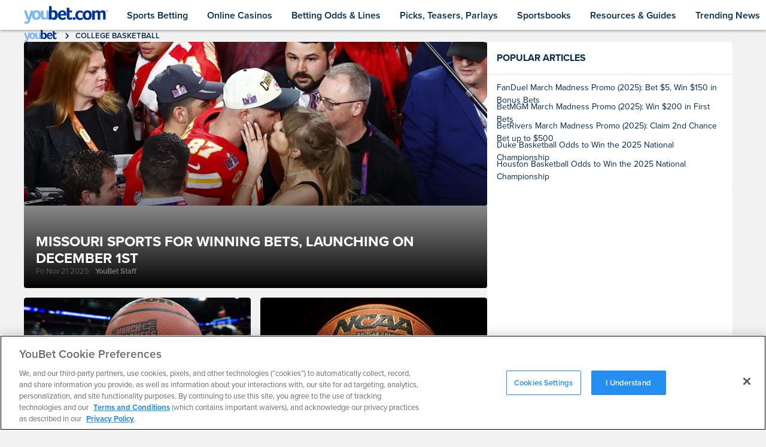

--- FILE ---
content_type: text/html; charset=utf-8
request_url: https://www.youbet.com/college-basketball/
body_size: 52589
content:
<!DOCTYPE html><html lang="en"><head><script>
// akam-sw.js install script version 1.3.6
"serviceWorker"in navigator&&"find"in[]&&function(){var e=new Promise(function(e){"complete"===document.readyState||!1?e():(window.addEventListener("load",function(){e()}),setTimeout(function(){"complete"!==document.readyState&&e()},1e4))}),n=window.akamServiceWorkerInvoked,r="1.3.6";if(n)aka3pmLog("akam-setup already invoked");else{window.akamServiceWorkerInvoked=!0,window.aka3pmLog=function(){window.akamServiceWorkerDebug&&console.log.apply(console,arguments)};function o(e){(window.BOOMR_mq=window.BOOMR_mq||[]).push(["addVar",{"sm.sw.s":e,"sm.sw.v":r}])}var i="/akam-sw.js",a=new Map;navigator.serviceWorker.addEventListener("message",function(e){var n,r,o=e.data;if(o.isAka3pm)if(o.command){var i=(n=o.command,(r=a.get(n))&&r.length>0?r.shift():null);i&&i(e.data.response)}else if(o.commandToClient)switch(o.commandToClient){case"enableDebug":window.akamServiceWorkerDebug||(window.akamServiceWorkerDebug=!0,aka3pmLog("Setup script debug enabled via service worker message"),v());break;case"boomerangMQ":o.payload&&(window.BOOMR_mq=window.BOOMR_mq||[]).push(o.payload)}aka3pmLog("akam-sw message: "+JSON.stringify(e.data))});var t=function(e){return new Promise(function(n){var r,o;r=e.command,o=n,a.has(r)||a.set(r,[]),a.get(r).push(o),navigator.serviceWorker.controller&&(e.isAka3pm=!0,navigator.serviceWorker.controller.postMessage(e))})},c=function(e){return t({command:"navTiming",navTiming:e})},s=null,m={},d=function(){var e=i;return s&&(e+="?othersw="+encodeURIComponent(s)),function(e,n){return new Promise(function(r,i){aka3pmLog("Registering service worker with URL: "+e),navigator.serviceWorker.register(e,n).then(function(e){aka3pmLog("ServiceWorker registration successful with scope: ",e.scope),r(e),o(1)}).catch(function(e){aka3pmLog("ServiceWorker registration failed: ",e),o(0),i(e)})})}(e,m)},g=navigator.serviceWorker.__proto__.register;if(navigator.serviceWorker.__proto__.register=function(n,r){return n.includes(i)?g.call(this,n,r):(aka3pmLog("Overriding registration of service worker for: "+n),s=new URL(n,window.location.href),m=r,navigator.serviceWorker.controller?new Promise(function(n,r){var o=navigator.serviceWorker.controller.scriptURL;if(o.includes(i)){var a=encodeURIComponent(s);o.includes(a)?(aka3pmLog("Cancelling registration as we already integrate other SW: "+s),navigator.serviceWorker.getRegistration().then(function(e){n(e)})):e.then(function(){aka3pmLog("Unregistering existing 3pm service worker"),navigator.serviceWorker.getRegistration().then(function(e){e.unregister().then(function(){return d()}).then(function(e){n(e)}).catch(function(e){r(e)})})})}else aka3pmLog("Cancelling registration as we already have akam-sw.js installed"),navigator.serviceWorker.getRegistration().then(function(e){n(e)})}):g.call(this,n,r))},navigator.serviceWorker.controller){var u=navigator.serviceWorker.controller.scriptURL;u.includes("/akam-sw.js")||u.includes("/akam-sw-preprod.js")||u.includes("/threepm-sw.js")||(aka3pmLog("Detected existing service worker. Removing and re-adding inside akam-sw.js"),s=new URL(u,window.location.href),e.then(function(){navigator.serviceWorker.getRegistration().then(function(e){m={scope:e.scope},e.unregister(),d()})}))}else e.then(function(){window.akamServiceWorkerPreprod&&(i="/akam-sw-preprod.js"),d()});if(window.performance){var w=window.performance.timing,l=w.responseEnd-w.responseStart;c(l)}e.then(function(){t({command:"pageLoad"})});var k=!1;function v(){window.akamServiceWorkerDebug&&!k&&(k=!0,aka3pmLog("Initializing debug functions at window scope"),window.aka3pmInjectSwPolicy=function(e){return t({command:"updatePolicy",policy:e})},window.aka3pmDisableInjectedPolicy=function(){return t({command:"disableInjectedPolicy"})},window.aka3pmDeleteInjectedPolicy=function(){return t({command:"deleteInjectedPolicy"})},window.aka3pmGetStateAsync=function(){return t({command:"getState"})},window.aka3pmDumpState=function(){aka3pmGetStateAsync().then(function(e){aka3pmLog(JSON.stringify(e,null,"\t"))})},window.aka3pmInjectTiming=function(e){return c(e)},window.aka3pmUpdatePolicyFromNetwork=function(){return t({command:"pullPolicyFromNetwork"})})}v()}}();</script>
<script async="" id="gtag-init">(function(w,d,s,l,i){w[l]=w[l]||[];w[l].push({'gtm.start':
                new Date().getTime(),event:'gtm.js'});var f=d.getElementsByTagName(s)[0],
                j=d.createElement(s),dl=l!='dataLayer'?'&l='+l:'';j.async=true;j.src=
                'https://www.googletagmanager.com/gtm.js?id='+i+dl;f.parentNode.insertBefore(j,f);
                })(window,document,'script','dataLayer','GTM-K9TJR3D8');</script><meta name="viewport" content="width=device-width,initial-scale=1"/><meta charSet="utf-8"/><meta name="twitter:site" content="@Youbet"/><meta name="twitter:card" content="summary_large_image"/><meta name="apple-mobile-web-app-title" content="YouBet"/><meta name="application-name" content="YouBet"/><meta name="msapplication-TileColor" content="#248ff1"/><meta name="theme-color" content="#248ff1"/><meta name="og:site_name" content="Bet Online with YouBet | youbet.com"/><meta name="og:locale" content="en_US"/><meta name="og:type" content="website"/><meta name="article:publisher" content="https://www.facebook.com/YouBet/"/><link rel="stylesheet" href="/build/_assets/main-QIBCOVA2.css"/><link rel="stylesheet" href="/build/_assets/edgeHome-LA6KUHMH.css"/><title>College Basketball Betting Online | Lines, Odds, Picks | youbet.com</title><meta property="og:title" content="College Basketball Betting Online | Lines, Odds, Picks | youbet.com"/><meta name="description" content="Keep up with the latest college basketball betting news, trends, tips, and strategies to level up your betting game. Visit YouBet.com to find out more."/><meta property="og:description" content="Keep up with the latest college basketball betting news, trends, tips, and strategies to level up your betting game. Visit YouBet.com to find out more."/><meta property="og:url" content="https://www.youbet.com/college-basketball/1/"/><meta property="og:image" content="https://youbet.imgix.net/shutterstock_2259059687_8055944e57.jpg?auto=compress,format"/><meta property="twitter:image" content="https://youbet.imgix.net/shutterstock_2259059687_8055944e57.jpg?auto=compress,format"/><script type="application/ld+json">[{"@context":"http://schema.org","@type":"WebPage","url":"https://www.youbet.com/college-basketball/1/","name":"College Basketball Betting Online | Lines, Odds, Picks | youbet.com","description":"Keep up with the latest college basketball betting news, trends, tips, and strategies to level up your betting game. Visit YouBet.com to find out more.","datePublished":"2025-11-21T03:18:00-05:00","dateModified":"2025-11-21T11:32:04-05:00","publisher":{"@type":"Organization","name":"Youbet","url":"https://www.youbet.com"},"speakable":{"@type":"SpeakableSpecification","xpath":["/html/head/title","/html/head/meta[@name='description']/@content"]}},{"@context":"https://schema.org","@type":"BreadcrumbList","itemListElement":[{"@type":"ListItem","position":1,"name":"Bet Online with YouBet | youbet.com","item":"https://www.youbet.com"},{"@type":"ListItem","position":2,"name":"College Basketball Betting Online | Lines, Odds, Picks | youbet.com","item":"https://www.youbet.com/college-basketball/1/"}]},{}]</script><link rel="preconnect" href="https://p.typekit.net/"/><link rel="preconnect" href="https://use.typekit.net/"/><link rel="icon" type="image/png" sizes="32x32" href="/favicon.ico"/><script type="text/javascript" async="">
                            (function() {
                                var walkme = document.createElement('script'); 
                                walkme.type = 'text/javascript'; 
                                walkme.async = true; 
                                walkme.src = 'https://cdn.walkme.com/users/d93d9c452f7f46a6bfb0810312db77fb/walkme_d93d9c452f7f46a6bfb0810312db77fb_https.js'; 
                                var s = document.getElementsByTagName('script')[0]; s.parentNode.insertBefore(walkme, s); window._walkmeConfig = {smartLoad:true}; })();</script><script type="text/javascript" async="">
                            window['_fs_host'] = 'fullstory.com';
                            window['_fs_script'] = 'edge.fullstory.com/s/fs.js';
                            window['_fs_org'] = 'W40NN';
                            window['_fs_namespace'] = 'FS';
                            (function(m,n,e,t,l,o,g,y){
                                if (e in m) {if(m.console && m.console.log) { m.console.log('FullStory namespace conflict. Please set window["_fs_namespace"].');} return;}
                                g=m[e]=function(a,b,s){g.q?g.q.push([a,b,s]):g._api(a,b,s);};g.q=[];
                                o=n.createElement(t);o.async=1;o.crossOrigin='anonymous';o.src='https://'+_fs_script;
                                y=n.getElementsByTagName(t)[0];y.parentNode.insertBefore(o,y);
                                g.identify=function(i,v,s){g(l,{uid:i},s);if(v)g(l,v,s)};g.setUserVars=function(v,s){g(l,v,s)};g.event=function(i,v,s){g('event',{n:i,p:v},s)};
                                g.anonymize=function(){g.identify(!!0)};
                                g.shutdown=function(){g("rec",!1)};g.restart=function(){g("rec",!0)};
                                g.log = function(a,b){g("log",[a,b])};
                                g.consent=function(a){g("consent",!arguments.length||a)};
                                g.identifyAccount=function(i,v){o='account';v=v||{};v.acctId=i;g(o,v)};
                                g.clearUserCookie=function(){};
                                g.setVars=function(n, p){g('setVars',[n,p]);};
                                g._w={};y='XMLHttpRequest';g._w[y]=m[y];y='fetch';g._w[y]=m[y];
                                if(m[y])m[y]=function(){return g._w[y].apply(this,arguments)};
                                g._v="1.3.0";
                            })(window,document,window['_fs_namespace'],'script','user');</script><script async="" src="https://pagead2.googlesyndication.com/pagead/js/adsbygoogle.js?client=ca-pub-1078217129292520" crossorigin="anonymous"></script>
<script>(window.BOOMR_mq=window.BOOMR_mq||[]).push(["addVar",{"rua.upush":"false","rua.cpush":"false","rua.upre":"false","rua.cpre":"false","rua.uprl":"false","rua.cprl":"false","rua.cprf":"false","rua.trans":"","rua.cook":"false","rua.ims":"false","rua.ufprl":"false","rua.cfprl":"false","rua.isuxp":"false","rua.texp":"norulematch","rua.ceh":"false","rua.ueh":"false","rua.ieh.st":"0"}]);</script>
                              <script>!function(a){var e="https://s.go-mpulse.net/boomerang/",t="addEventListener";if("False"=="True")a.BOOMR_config=a.BOOMR_config||{},a.BOOMR_config.PageParams=a.BOOMR_config.PageParams||{},a.BOOMR_config.PageParams.pci=!0,e="https://s2.go-mpulse.net/boomerang/";if(window.BOOMR_API_key="EPVEX-4R364-G9PY3-R6X7L-BK5HR",function(){function n(e){a.BOOMR_onload=e&&e.timeStamp||(new Date).getTime()}if(!a.BOOMR||!a.BOOMR.version&&!a.BOOMR.snippetExecuted){a.BOOMR=a.BOOMR||{},a.BOOMR.snippetExecuted=!0;var i,_,o,r=document.createElement("iframe");if(a[t])a[t]("load",n,!1);else if(a.attachEvent)a.attachEvent("onload",n);r.src="javascript:void(0)",r.title="",r.role="presentation",(r.frameElement||r).style.cssText="width:0;height:0;border:0;display:none;",o=document.getElementsByTagName("script")[0],o.parentNode.insertBefore(r,o);try{_=r.contentWindow.document}catch(O){i=document.domain,r.src="javascript:var d=document.open();d.domain='"+i+"';void(0);",_=r.contentWindow.document}_.open()._l=function(){var a=this.createElement("script");if(i)this.domain=i;a.id="boomr-if-as",a.src=e+"EPVEX-4R364-G9PY3-R6X7L-BK5HR",BOOMR_lstart=(new Date).getTime(),this.body.appendChild(a)},_.write("<bo"+'dy onload="document._l();">'),_.close()}}(),"".length>0)if(a&&"performance"in a&&a.performance&&"function"==typeof a.performance.setResourceTimingBufferSize)a.performance.setResourceTimingBufferSize();!function(){if(BOOMR=a.BOOMR||{},BOOMR.plugins=BOOMR.plugins||{},!BOOMR.plugins.AK){var e=""=="true"?1:0,t="",n="aoejycqxyydag2l6ronq-f-07b613c13-clientnsv4-s.akamaihd.net",i="false"=="true"?2:1,_={"ak.v":"39","ak.cp":"1535716","ak.ai":parseInt("980894",10),"ak.ol":"0","ak.cr":10,"ak.ipv":4,"ak.proto":"h2","ak.rid":"fb6c729","ak.r":37607,"ak.a2":e,"ak.m":"a","ak.n":"essl","ak.bpcip":"3.136.156.0","ak.cport":56662,"ak.gh":"23.198.5.5","ak.quicv":"","ak.tlsv":"tls1.3","ak.0rtt":"","ak.0rtt.ed":"","ak.csrc":"-","ak.acc":"","ak.t":"1769900955","ak.ak":"hOBiQwZUYzCg5VSAfCLimQ==cGNUSd/an9ff/Iuy9RumfKfidO40O356fZem66+EuhVyjy6mYislZat+Rxmlm4Xp7yzt1s73OdT6R7aMsKB+Ey13KdyBcLncofS+m0+doBlqX3nNj658RwHGI4wKoy/nFSTyrgJ01ymvs3Ju8w3xWdOdmzkBECtrqJUyrhdBscg7tVFaANiLW4JyN/XmozP/gjBT9c6RXRa2v+78H3u1GM9yfglynaXfTb9+ijMMKN42mXz4gDMV0XVP967Moo/sW79UYL8vaISakzexriPYeXe3VUSBsLmqHfZpwod6wgtdKJmdwpNRNyQ5Tq9mKpe1lhcARD682kUdE3v0nqWuuWmNV7GyGISeq2D3jb0WZ6zRHoCjWASJ2mbBibd0Nq3Poqw6DU9KRd/5o3cE3wEh4YiK5fw5pz5s092msRcMEMU=","ak.pv":"19","ak.dpoabenc":"","ak.tf":i};if(""!==t)_["ak.ruds"]=t;var o={i:!1,av:function(e){var t="http.initiator";if(e&&(!e[t]||"spa_hard"===e[t]))_["ak.feo"]=void 0!==a.aFeoApplied?1:0,BOOMR.addVar(_)},rv:function(){var a=["ak.bpcip","ak.cport","ak.cr","ak.csrc","ak.gh","ak.ipv","ak.m","ak.n","ak.ol","ak.proto","ak.quicv","ak.tlsv","ak.0rtt","ak.0rtt.ed","ak.r","ak.acc","ak.t","ak.tf"];BOOMR.removeVar(a)}};BOOMR.plugins.AK={akVars:_,akDNSPreFetchDomain:n,init:function(){if(!o.i){var a=BOOMR.subscribe;a("before_beacon",o.av,null,null),a("onbeacon",o.rv,null,null),o.i=!0}return this},is_complete:function(){return!0}}}}()}(window);</script></head><body><script src="https://cdn.cookielaw.org/scripttemplates/otSDKStub.js" type="text/javascript" defer="" data-domain-script="f50a183a-aaf9-4bf7-8e94-9b365ddc2861"></script><script type="text/javascript">function OptanonWrapper() {}</script><nav class="navigation-bar"><div class="container"><a aria-label="youbet Logo" href="/" class="brand"><svg class="logo" viewBox="0 0 141 30" width="141" height="30"><path fill="#7DB7F0" d="M10.2,25.4C9.6,28.2,6.9,30.2,4,30c-0.8,0-1.7-0.1-2.5-0.5c-0.5-0.2-0.9-0.8-0.8-1.4
			c0.1-0.8,0.4-1.6,0.9-2.2c0.3,0.2,0.6,0.4,1,0.5c0.4,0.1,0.8,0.2,1.2,0.2c0.6,0,1.2-0.2,1.6-0.5c0.5-0.5,0.9-1.2,1.1-1.9L7,22.6H5
			L0.1,7.8c0.8-0.3,1.6-0.4,2.4-0.4c0.6,0,1.2,0.2,1.6,0.5c0.5,0.4,0.8,0.9,0.9,1.4L8,19.3l2.4-8.6c0.2-0.9,0.6-1.8,1.2-2.5
			c0.5-0.5,1.2-0.7,1.9-0.7c0.7,0,1.4,0.1,2.1,0.4L10.2,25.4z"></path><path fill="#7DB7F0" d="M28.6,15.1c0,1.5-0.3,3-0.9,4.4c-0.6,1.2-1.5,2.2-2.6,2.8c-1.2,0.7-2.6,1-4.1,0.9
			c-2.1,0.1-4.1-0.7-5.6-2.1c-1.4-1.6-2.1-3.8-2-5.9c0-1.5,0.3-3,1-4.3C15,9.7,16,8.7,17.1,8.1c1.2-0.7,2.6-1,4-1
			c2.1-0.1,4.1,0.6,5.5,2.1C28,10.8,28.7,12.9,28.6,15.1 M24.2,15.1c0-3.1-1-4.6-3.1-4.6c-1,0-1.9,0.4-2.4,1.2
			c-0.6,1-0.9,2.2-0.8,3.4c-0.1,1.2,0.2,2.5,0.8,3.6c0.5,0.8,1.4,1.3,2.4,1.2C23.1,19.9,24.2,18.3,24.2,15.1"></path><path fill="#7DB7F0" d="M42.3,22.7h-2.9c-0.4,0-0.7-0.1-0.9-0.3c-0.2-0.4-0.3-0.9-0.3-1.4c-1.1,1.4-2.9,2.1-4.7,2
			c-1.1,0.1-2.3-0.2-3.2-0.8c-0.8-0.6-1.4-1.5-1.5-2.5c-0.2-1.1-0.3-2.2-0.3-3.3V7.6c0.2,0,0.4-0.1,0.6-0.1c0.3,0,0.6,0,0.9,0
			c1.9,0,2.9,0.8,2.9,2.5v6.3c0,0.7,0,1.4,0.2,2.1c0.1,0.4,0.4,0.7,0.7,0.9c0.4,0.2,0.9,0.3,1.4,0.3c0.7,0,1.4-0.1,2.1-0.5
			c0.5-0.2,0.8-0.7,0.8-1.2V7.6c0.2,0,0.4-0.1,0.6-0.1c0.3,0,0.6,0,0.9,0c0.8-0.1,1.5,0.2,2.1,0.7c0.5,0.5,0.8,1.3,0.7,2L42.3,22.7z
			"></path><path fill="#003399" d="M46.7,8.5c1-1,2.4-1.5,3.8-1.4c1.8-0.1,3.5,0.6,4.7,2c1.2,1.6,1.8,3.6,1.7,5.7
			c0.1,2.2-0.4,4.4-1.7,6.3c-1.1,1.4-2.9,2.3-4.7,2.2c-0.9,0-1.7-0.2-2.5-0.5c-0.6-0.2-1.2-0.7-1.6-1.2c0,0.8-0.4,1.2-1.2,1.2h-2.8
			V0.1c0.2,0,0.4-0.1,0.6-0.1c0.3,0,0.6,0,0.9,0c1.9,0,2.9,0.9,2.9,2.6L46.7,8.5z M52.3,14.8c0-3.1-1.1-4.6-3.2-4.6
			c-0.6,0-1.2,0.1-1.8,0.4c-0.4,0.3-0.6,0.7-0.6,1.2v7c0.3,0.3,0.7,0.6,1.1,0.7c0.5,0.2,0.9,0.3,1.4,0.3c0.9,0.1,1.8-0.4,2.3-1.2
			C52.1,17.4,52.4,16.1,52.3,14.8"></path><path fill="#003399" d="M65.3,20.1c0.6,0,1.2-0.1,1.7-0.3c0.4-0.2,0.8-0.4,1.2-0.7c0.4-0.3,0.6-0.5,0.9-0.8
			c0.3,0.4,0.6,0.8,0.9,1.3c0.3,0.3,0.4,0.7,0.5,1.1c0,0.6-0.3,1.1-0.8,1.3c-0.6,0.5-1.3,0.8-2,1c-0.9,0.2-1.8,0.4-2.7,0.4
			c-2.3-0.1-4.3-0.5-5.9-2.3s-1.9-4-1.9-6.3c0-1.4,0.4-2.9,1.1-4.1c0.6-1.1,1.6-2,2.7-2.6c1.2-0.6,2.4-0.9,3.8-0.9
			c1.8-0.1,3.5,0.6,4.8,1.8c1.2,1.4,1.8,3.1,1.7,4.9c0,0.7,0,1.4-0.1,2c-3.2,0-6.4,0-9.6,0c0,1.1,0.3,2.2,1,3.1
			C63.3,19.7,64.3,20.1,65.3,20.1 M67.2,13.5c0-2.3-0.9-3.5-2.7-3.5c-0.8,0-1.6,0.3-2.1,0.9c-0.5,0.7-0.8,1.6-0.8,2.5L67.2,13.5z"></path><path fill="#003399" d="M72.5,20.4c-0.3-0.9-0.4-1.8-0.4-2.8V2.8l0.5-0.1c0.3,0,0.7-0.1,1-0.1c1.9,0,2.9,0.9,2.9,2.6
			v2.2H81v3.3h-4.5v6.9c0,1.5,0.6,2.2,1.8,2.2c0.5,0,0.9-0.1,1.3-0.3c0.4-0.2,0.8-0.5,1.2-0.8c0.3,0.4,0.6,0.9,0.8,1.3
			c0.1,0.3,0.2,0.6,0.2,0.9c0,0.5-0.3,0.9-0.7,1.2c-0.5,0.4-1.1,0.7-1.7,0.8c-0.7,0.2-1.5,0.3-2.3,0.3
			C74.7,23.2,73.2,22.3,72.5,20.4"></path><path fill="#003399" d="M87,21.1c0,0.6-0.2,1.3-0.7,1.7c-1,0.9-2.5,0.9-3.4,0c-0.5-0.5-0.7-1.1-0.7-1.7
			c0-0.6,0.2-1.2,0.7-1.7c1-0.9,2.4-0.9,3.4,0C86.8,19.8,87,20.5,87,21.1"></path><path fill="#003399" d="M94.8,20.3c0.7,0,1.4-0.1,2.1-0.4c0.6-0.2,1.1-0.6,1.5-1.1c0.3,0.3,0.6,0.7,0.7,1.2
			c0.2,0.4,0.3,0.8,0.4,1.2c0,0.5-0.3,1-0.7,1.2c-1.4,0.9-3,1.3-4.6,1.2c-1.4,0-2.9-0.3-4.1-1c-1.2-0.6-2.1-1.6-2.7-2.8
			c-0.6-1.4-0.9-2.9-0.9-4.4c0-1.5,0.3-3,1-4.3c0.6-1.2,1.6-2.1,2.8-2.7c1.2-0.6,2.6-1,3.9-0.9c0.8,0,1.6,0.1,2.4,0.3
			c0.7,0.1,1.3,0.4,1.9,0.8c0.3,0.2,0.6,0.4,0.8,0.7c0.2,0.2,0.2,0.5,0.2,0.8c0,0.4-0.1,0.8-0.3,1.1c-0.2,0.4-0.4,0.8-0.7,1.2
			c-0.5-0.5-1-0.9-1.7-1.2c-0.6-0.3-1.4-0.5-2.1-0.5c-1.1-0.1-2.2,0.4-2.9,1.2c-0.7,1-1.1,2.2-1,3.4c-0.1,1.3,0.3,2.6,1,3.7
			C92.6,19.9,93.7,20.3,94.8,20.3"></path><path fill="#003399" d="M114.2,15.3c0,1.5-0.3,3-0.9,4.4c-0.6,1.2-1.5,2.2-2.6,2.8c-1.2,0.7-2.6,1-4.1,0.9
			c-2.1,0.1-4.1-0.7-5.6-2.1c-1.4-1.6-2.1-3.8-2-5.9c0-1.5,0.3-3,1-4.3c0.6-1.2,1.5-2.2,2.7-2.8c1.2-0.7,2.6-1,4-1
			c2.1-0.1,4.1,0.6,5.5,2.1C113.6,11.1,114.3,13.2,114.2,15.3 M109.8,15.4c0-3.1-1-4.6-3.1-4.6c-1,0-1.9,0.4-2.4,1.2
			c-0.6,1-0.9,2.2-0.8,3.4c-0.1,1.2,0.2,2.5,0.8,3.6c0.5,0.8,1.4,1.3,2.4,1.2C108.8,20.2,109.8,18.6,109.8,15.4"></path><path fill="#003399" d="M119.3,23h-4.4V7.8l0.4-0.1c0.4,0,0.7-0.1,1.1-0.1c1.6,0,2.5,0.6,2.7,1.7
			c1.1-1.4,2.9-2.1,4.7-2c0.9,0,1.7,0.1,2.5,0.5c0.7,0.4,1.2,0.9,1.5,1.6c1.2-1.4,3-2.2,4.9-2.1c1.1-0.1,2.2,0.2,3.2,0.8
			c0.8,0.6,1.3,1.4,1.4,2.4c0.2,1.1,0.2,2.2,0.2,3.3v9h-4.4v-8.8c0-0.7,0-1.4-0.2-2c-0.1-0.3-0.3-0.6-0.6-0.8
			c-0.4-0.2-0.9-0.3-1.3-0.3c-0.5,0-1.1,0.1-1.5,0.4c-0.4,0.2-0.8,0.5-1.1,0.9c0.1,0.6,0.1,1.3,0.1,1.9V23h-4.4v-8.8
			c0-0.7,0-1.4-0.2-2.1c-0.1-0.4-0.4-0.7-0.7-0.8c-0.4-0.2-0.9-0.3-1.3-0.3c-0.7,0-1.3,0.1-1.8,0.5c-0.4,0.3-0.7,0.7-0.7,1.2
			L119.3,23z"></path><path fill="#003399" d="M137.9,7.7V7.4h1.2v0.2h-0.5v1.2h-0.3V7.7H137.9z M139.8,7.4l0.4,1l0.4-1h0.4v1.5h-0.3V7.7
			l-0.4,1.2H140l-0.4-1.2v1.2h-0.3V7.4H139.8z"></path></svg></a><button class="mobile-navigation-button" aria-label="Menu Button"><div class="icon-container"><span class="burger-1"></span><span class="burger-2"></span><span class="burger-3"></span><span class="burger-4"></span></div></button><div class="navigation-links"><div class="navigation-link dropdown"><a class="navigation-parent-link" href="/">Sports Betting</a><div class="dropdown-menu columnated"><div class="arrow"></div><div class="dropdown-menu-column"><a class="dropdown-menu-item " href="/offers/">Sports Betting Offers</a><a class="dropdown-menu-item " href="/nfl/">NFL Betting</a><a class="dropdown-menu-item " href="/college-football/">College Football Betting</a><a class="dropdown-menu-item " href="/nba/">NBA Betting</a><a class="dropdown-menu-item " href="/college-basketball/">College Basketball Betting</a><a class="dropdown-menu-item " href="/soccer/">Soccer Betting</a><a class="dropdown-menu-item " href="/states/">Legal States for Betting Sports</a><a class="dropdown-menu-item " href="/operators/">Legal Sportsbooks for Betting Sports</a></div></div></div><div class="navigation-link dropdown"><a class="navigation-parent-link" href="/casino/">Online Casinos</a><div class="dropdown-menu columnated"><div class="arrow"></div><div class="dropdown-menu-column"><a class="dropdown-menu-item " href="/offers/">Casino Offers</a><a class="dropdown-menu-item " href="/casino-news/">Casino News</a><a class="dropdown-menu-item " href="/casino/blackjack/">Blackjack strategy</a><a class="dropdown-menu-item " href="/poker/">Poker strategy</a><a class="dropdown-menu-item " href="/casino/video-poker/">Video Poker</a><a class="dropdown-menu-item " href="/casino/roulette/">Roulette strategy</a><a class="dropdown-menu-item " href="/casino/slots/">Slots strategy</a><a class="dropdown-menu-item " href="/casino/classic-slots/">Classic Slots</a><a class="dropdown-menu-item " href="/casino/baccarat/">Bacarrat strategy</a></div></div></div><div class="navigation-link dropdown"><a class="navigation-parent-link" href="/sportsbetting-odds/">Betting Odds &amp; Lines</a><div class="dropdown-menu columnated"><div class="arrow"></div><div class="dropdown-menu-column"><a class="dropdown-menu-item " href="/nfl/odds/">NFL Odds</a><a class="dropdown-menu-item " href="/college-football/odds/">College Football Odds</a><a class="dropdown-menu-item " href="/nba/odds/">NBA Odds</a><a class="dropdown-menu-item " href="/college-basketball/odds/">College Basketball Odds</a><a class="dropdown-menu-item " href="/nhl/odds/">NHL Odds</a><a class="dropdown-menu-item " href="/soccer/odds/">Soccer Odds</a><a class="dropdown-menu-item " href="/golf/odds/">Golf Odds</a><a class="dropdown-menu-item " href="/boxing/odds/">Boxing Odds</a><a class="dropdown-menu-item " href="/mma/odds/">MMA Odds</a><a class="dropdown-menu-item " href="/nascar/odds/">NASCAR Odds</a></div></div></div><div class="navigation-link dropdown"><a class="navigation-parent-link" href="/">Picks, Teasers, Parlays</a><div class="dropdown-menu columnated"><div class="arrow"></div><div class="dropdown-menu-column"><a class="dropdown-menu-item " href="/nfl/nfl-free-picks-expert-predictions/">NFL Free Expert Picks</a><a class="dropdown-menu-item " href="/college-football/ncaaf-free-picks-expert-predictions/">NCAAF Free Expert Picks</a><a class="dropdown-menu-item " href="/college-basketball/free-college-basketball-picks-tips-and-expert-predictions/">NCAAB Free Expert Picks</a><a class="dropdown-menu-item " href="/nba/nba-free-picks-expert-predictions/">NBA Free Expert Picks</a><a class="dropdown-menu-item " href="/mlb/mlb-free-picks-expert-predictions/">MLB Free Expert Picks</a></div></div></div><div class="navigation-link dropdown"><a class="navigation-parent-link" href="/operators/">Sportsbooks</a><div class="dropdown-menu columnated"><div class="arrow"></div><div class="dropdown-menu-column"><a class="dropdown-menu-item " href="/operators/bet-mgm/">BetMGM Review</a><a class="dropdown-menu-item " href="/operators/fanduel/">FanDuel Review</a><a class="dropdown-menu-item " href="/operators/bet-rivers/">BetRivers Review</a><a class="dropdown-menu-item " href="/">Fanatics Review</a><a class="dropdown-menu-item " href="/operators/">Recommended Sportsbooks</a><a class="dropdown-menu-item " href="/states/">Legal Sportsbooks by State</a></div></div></div><div class="navigation-link dropdown"><a class="navigation-parent-link" href="/">Resources &amp; Guides</a><div class="dropdown-menu columnated"><div class="arrow"></div><div class="dropdown-menu-column"><a class="dropdown-menu-item " href="/nfl/how-to-bet-on-the-super-bowl/">How to bet on NFL</a><a class="dropdown-menu-item " href="/college-football/how-to-bet-on-college-football/">How to bet on NCAAF</a><a class="dropdown-menu-item " href="/nba/how-to-bet-on-the-nba/">How to bet on NBA</a><a class="dropdown-menu-item " href="/college-basketball/how-to-bet-on-college-basketball/">How to bet on NCAAB</a><a class="dropdown-menu-item " href="/soccer/how-to-bet-on-soccer/">How to bet on Soccer</a><a class="dropdown-menu-item " href="/golf/how-to-bet-on-golf/">How to bet on Golf</a></div></div></div><div class="navigation-link dropdown"><a class="navigation-parent-link" href="/">Trending News</a><div class="dropdown-menu columnated"><div class="arrow"></div><div class="dropdown-menu-column"><a class="dropdown-menu-item " href="/sports-news/injury-reports/">Sports Injury Reports</a><a class="dropdown-menu-item " href="/casino-news/">Casino News</a></div></div></div></div></div></nav><nav class="mobile-navigation"><div class="mobile-navigation-container"><div class="navigation-links"><div class="navigation-link dropdown"><div class="parent"><p class="parent-label">Sports Betting</p></div><div class="dropdown-menu"><a class="dropdown-menu-item " href="/offers/">Sports Betting Offers</a><a class="dropdown-menu-item " href="/nfl/">NFL Betting</a><a class="dropdown-menu-item " href="/college-football/">College Football Betting</a><a class="dropdown-menu-item " href="/nba/">NBA Betting</a><a class="dropdown-menu-item " href="/college-basketball/">College Basketball Betting</a><a class="dropdown-menu-item " href="/soccer/">Soccer Betting</a><a class="dropdown-menu-item " href="/states/">Legal States for Betting Sports</a><a class="dropdown-menu-item " href="/operators/">Legal Sportsbooks for Betting Sports</a></div></div><div class="navigation-link dropdown"><div class="parent"><p class="parent-label">Online Casinos</p></div><div class="dropdown-menu"><a class="dropdown-menu-item " href="/offers/">Casino Offers</a><a class="dropdown-menu-item " href="/casino-news/">Casino News</a><a class="dropdown-menu-item " href="/casino/blackjack/">Blackjack strategy</a><a class="dropdown-menu-item " href="/poker/">Poker strategy</a><a class="dropdown-menu-item " href="/casino/video-poker/">Video Poker</a><a class="dropdown-menu-item " href="/casino/roulette/">Roulette strategy</a><a class="dropdown-menu-item " href="/casino/slots/">Slots strategy</a><a class="dropdown-menu-item " href="/casino/classic-slots/">Classic Slots</a><a class="dropdown-menu-item " href="/casino/baccarat/">Bacarrat strategy</a></div></div><div class="navigation-link dropdown"><div class="parent"><p class="parent-label">Betting Odds &amp; Lines</p></div><div class="dropdown-menu"><a class="dropdown-menu-item " href="/nfl/odds/">NFL Odds</a><a class="dropdown-menu-item " href="/college-football/odds/">College Football Odds</a><a class="dropdown-menu-item " href="/nba/odds/">NBA Odds</a><a class="dropdown-menu-item " href="/college-basketball/odds/">College Basketball Odds</a><a class="dropdown-menu-item " href="/nhl/odds/">NHL Odds</a><a class="dropdown-menu-item " href="/soccer/odds/">Soccer Odds</a><a class="dropdown-menu-item " href="/golf/odds/">Golf Odds</a><a class="dropdown-menu-item " href="/boxing/odds/">Boxing Odds</a><a class="dropdown-menu-item " href="/mma/odds/">MMA Odds</a><a class="dropdown-menu-item " href="/nascar/odds/">NASCAR Odds</a></div></div><div class="navigation-link dropdown"><div class="parent"><p class="parent-label">Picks, Teasers, Parlays</p></div><div class="dropdown-menu"><a class="dropdown-menu-item " href="/nfl/nfl-free-picks-expert-predictions/">NFL Free Expert Picks</a><a class="dropdown-menu-item " href="/college-football/ncaaf-free-picks-expert-predictions/">NCAAF Free Expert Picks</a><a class="dropdown-menu-item " href="/college-basketball/free-college-basketball-picks-tips-and-expert-predictions/">NCAAB Free Expert Picks</a><a class="dropdown-menu-item " href="/nba/nba-free-picks-expert-predictions/">NBA Free Expert Picks</a><a class="dropdown-menu-item " href="/mlb/mlb-free-picks-expert-predictions/">MLB Free Expert Picks</a></div></div><div class="navigation-link dropdown"><div class="parent"><p class="parent-label">Sportsbooks</p></div><div class="dropdown-menu"><a class="dropdown-menu-item " href="/operators/bet-mgm/">BetMGM Review</a><a class="dropdown-menu-item " href="/operators/fanduel/">FanDuel Review</a><a class="dropdown-menu-item " href="/operators/bet-rivers/">BetRivers Review</a><a class="dropdown-menu-item " href="/">Fanatics Review</a><a class="dropdown-menu-item " href="/operators/">Recommended Sportsbooks</a><a class="dropdown-menu-item " href="/states/">Legal Sportsbooks by State</a></div></div><div class="navigation-link dropdown"><div class="parent"><p class="parent-label">Resources &amp; Guides</p></div><div class="dropdown-menu"><a class="dropdown-menu-item " href="/nfl/how-to-bet-on-the-super-bowl/">How to bet on NFL</a><a class="dropdown-menu-item " href="/college-football/how-to-bet-on-college-football/">How to bet on NCAAF</a><a class="dropdown-menu-item " href="/nba/how-to-bet-on-the-nba/">How to bet on NBA</a><a class="dropdown-menu-item " href="/college-basketball/how-to-bet-on-college-basketball/">How to bet on NCAAB</a><a class="dropdown-menu-item " href="/soccer/how-to-bet-on-soccer/">How to bet on Soccer</a><a class="dropdown-menu-item " href="/golf/how-to-bet-on-golf/">How to bet on Golf</a></div></div><div class="navigation-link dropdown"><div class="parent"><p class="parent-label">Trending News</p></div><div class="dropdown-menu"><a class="dropdown-menu-item " href="/sports-news/injury-reports/">Sports Injury Reports</a><a class="dropdown-menu-item " href="/casino-news/">Casino News</a></div></div></div></div></nav><div class="main-container"><div class="navigation-filler"></div><main role="main" class="page-content"><div class="container"><div class="breadcrumbs tag-page-breadcrumbs"><a class="breadcrumb" href="/" rel="noopener noreferrer"><svg class="logo" width="58" height="20" viewBox="0 0 58 20"><g id="Group_3494" transform="translate(-3.835)"><path fill="#7DB7F0" d="M10.8,16.9c-0.4,1.9-2.2,3.2-4.1,3.1c-0.6,0-1.1-0.1-1.6-0.3c-0.4-0.2-0.6-0.5-0.6-0.9
                c0.1-0.5,0.3-1,0.6-1.5c0.2,0.1,0.4,0.2,0.6,0.3c0.3,0.1,0.5,0.1,0.8,0.1c0.4,0,0.8-0.1,1.1-0.4c0.3-0.3,0.6-0.8,0.7-1.2l0.4-1.1
                H7.3L4.1,5.2C4.6,5,5.1,4.9,5.7,5c0.4,0,0.8,0.1,1.1,0.3c0.3,0.2,0.5,0.6,0.6,1l1.9,6.6l1.6-5.7c0.1-0.6,0.4-1.2,0.8-1.7
                C12.1,5.1,12.5,4.9,13,5c0.5,0,0.9,0.1,1.4,0.3L10.8,16.9z"></path><path fill="#7DB7F0" d="M23,10c0,1-0.2,2-0.6,2.9c-0.4,0.8-1,1.4-1.7,1.9c-0.8,0.4-1.8,0.7-2.7,0.6
                c-1.4,0.1-2.7-0.4-3.7-1.4c-0.9-1.1-1.4-2.5-1.3-3.9c0-1,0.2-2,0.7-2.8c0.4-0.8,1-1.4,1.8-1.9c0.8-0.4,1.7-0.7,2.7-0.6
                c1.4-0.1,2.7,0.4,3.7,1.4C22.7,7.2,23.1,8.6,23,10 M20.1,10.1C20.1,8,19.4,7,18.1,7c-0.6,0-1.3,0.3-1.6,0.8
                c-0.4,0.7-0.6,1.5-0.6,2.3c-0.1,0.8,0.1,1.6,0.5,2.4c0.3,0.5,0.9,0.9,1.6,0.8C19.4,13.3,20.1,12.2,20.1,10.1"></path><path fill="#7DB7F0" d="M32.2,15.1h-1.9c-0.2,0-0.5-0.1-0.6-0.2c-0.2-0.3-0.2-0.6-0.2-0.9c-0.8,0.9-1.9,1.4-3.1,1.3
                c-0.8,0-1.5-0.1-2.2-0.5c-0.5-0.4-0.9-1-1-1.6C23,12.4,22.9,11.7,23,11V5c0.1,0,0.3,0,0.4-0.1c0.2,0,0.4,0,0.6,0
                c1.3,0,1.9,0.6,1.9,1.7v4.2c0,0.5,0,0.9,0.1,1.4c0.1,0.2,0.2,0.5,0.5,0.6c0.3,0.1,0.6,0.2,0.9,0.2c0.5,0,1-0.1,1.4-0.3
                c0.3-0.1,0.5-0.5,0.6-0.8V5c0.1,0,0.3,0,0.4-0.1c0.2,0,0.4,0,0.6,0c0.5,0,1,0.1,1.4,0.5c0.3,0.4,0.5,0.8,0.5,1.3L32.2,15.1z"></path><path fill="#003399" d="M35.1,5.7c0.7-0.6,1.6-1,2.5-0.9C38.8,4.7,40,5.2,40.8,6c0.8,1.1,1.2,2.4,1.1,3.8
                c0.1,1.5-0.3,2.9-1.1,4.2c-0.8,1-1.9,1.5-3.2,1.4c-0.6,0-1.1-0.1-1.7-0.3c-0.4-0.2-0.8-0.4-1.1-0.8c0,0.6-0.3,0.8-0.8,0.8h-1.9V0.1
                c0.1,0,0.2,0,0.4-0.1c0.2,0,0.4,0,0.6,0c1.3,0,1.9,0.6,1.9,1.7L35.1,5.7z M38.8,9.9c0-2.1-0.7-3.1-2.1-3.1c-0.4,0-0.8,0.1-1.2,0.3
                c-0.3,0.2-0.4,0.5-0.4,0.8v4.6c0.2,0.2,0.5,0.4,0.8,0.5c0.3,0.1,0.6,0.2,1,0.2c0.6,0,1.2-0.3,1.5-0.8C38.7,11.6,38.9,10.7,38.8,9.9
                "></path><path fill="#003399" d="M47.5,13.4c0.4,0,0.8-0.1,1.1-0.2c0.3-0.1,0.6-0.3,0.8-0.5c0.2-0.2,0.4-0.3,0.6-0.5
                c0.2,0.3,0.4,0.6,0.6,0.8c0.2,0.2,0.3,0.5,0.3,0.7c0,0.4-0.2,0.7-0.5,0.9c-0.4,0.3-0.9,0.5-1.4,0.6c-0.6,0.2-1.2,0.2-1.8,0.2
                c-1.5,0.1-2.9-0.5-3.9-1.5c-0.9-1.2-1.4-2.7-1.3-4.2c0-1,0.2-1.9,0.7-2.8c0.4-0.7,1-1.3,1.8-1.7c0.8-0.4,1.6-0.6,2.5-0.6
                c1.2-0.1,2.3,0.4,3.2,1.2c0.8,0.9,1.2,2.1,1.1,3.3c0,0.5,0,0.9-0.1,1.4c-2.1,0-4.2,0-6.4,0c0,0.7,0.2,1.5,0.7,2.1
                C46.1,13.1,46.8,13.4,47.5,13.4 M48.8,9c0-1.5-0.6-2.3-1.8-2.3c-0.5,0-1.1,0.2-1.4,0.6C45.2,7.8,45,8.4,45.1,9H48.8z"></path><path fill="#003399" d="M52.3,13.6c-0.2-0.6-0.3-1.2-0.2-1.8V1.9l0.3,0c0.2,0,0.4,0,0.7,0c1.3,0,1.9,0.6,1.9,1.7V5h3
                v2.2h-3v4.6c0,1,0.4,1.5,1.2,1.5c0.3,0,0.6-0.1,0.9-0.2c0.3-0.1,0.5-0.3,0.8-0.5c0.2,0.3,0.4,0.6,0.5,0.9c0.1,0.2,0.1,0.4,0.1,0.6
                c0,0.3-0.2,0.6-0.4,0.8c-0.3,0.3-0.7,0.5-1.1,0.6c-0.5,0.1-1,0.2-1.5,0.2C54.1,15.6,52.8,14.9,52.3,13.6"></path><path fill="#003399" d="M59.6,5.1V5h0.8v0.2h-0.3v0.8h-0.2V5.1H59.6z M60.8,5l0.2,0.7L61.3,5h0.3v1h-0.2V5.1l-0.3,0.8
		        H61l-0.3-0.8v0.8h-0.2V5H60.8z"></path></g></svg></a><svg class="breadcrumb-arrow" xmlns="http://www.w3.org/2000/svg" width="24" height="24" viewBox="0 0 24 24"><path d="M9.29 6.71c-.39.39-.39 1.02 0 1.41L13.17 12l-3.88 3.88c-.39.39-.39 1.02 0 1.41.39.39 1.02.39 1.41 0l4.59-4.59c.39-.39.39-1.02 0-1.41L10.7 6.7c-.38-.38-1.02-.38-1.41.01z"></path></svg><a class="breadcrumb" href="/college-basketball/" rel="noopener noreferrer">college basketball</a></div><div class="tag-page-main-content"><div class="main-content"><div class="featured-articles has-grid"><div class="full-featured featured-article"><a href="/youbet/missouri-sports-for-winning-bets-when-launching-on-december-1st/"><article><div class="article-info"><p class="title">Missouri sports for winning bets, launching on December 1st</p><p class="date-author"><span id="agedisplay-container-0">Fri Nov 21 2025</span><span class="author-text">YouBet Staff</span></p></div></article><div class="picture-container"><picture class="picture"><img class="image" alt="Kansas City Chiefs tight end Travis Kelce (87) kisses girlfriend Taylor Swift as he celebrates winning the game during Super Bowl LVIII between the Kansas City Chiefs and the San Francisco 49ers." src="https://youbet.imgix.net/ceo240211_0246_sblviii_b3c65de306.jpeg?width=1000&amp;auto=compress,format" width="1000" srcSet="https://youbet.imgix.net/ceo240211_0246_sblviii_b3c65de306.jpeg?width=272&amp;auto=compress,format&amp;fit=crop&amp;crop=faces,entropy&amp;ar=17:6 272w,https://youbet.imgix.net/ceo240211_0246_sblviii_b3c65de306.jpeg?width=327&amp;auto=compress,format&amp;fit=crop&amp;crop=faces,entropy&amp;ar=17:6 327w,https://youbet.imgix.net/ceo240211_0246_sblviii_b3c65de306.jpeg?width=346&amp;auto=compress,format&amp;fit=crop&amp;crop=faces,entropy&amp;ar=17:6 346w,https://youbet.imgix.net/ceo240211_0246_sblviii_b3c65de306.jpeg?width=544&amp;auto=compress,format&amp;fit=crop&amp;crop=faces,entropy&amp;ar=17:6 544w,https://youbet.imgix.net/ceo240211_0246_sblviii_b3c65de306.jpeg?width=654&amp;auto=compress,format&amp;fit=crop&amp;crop=faces,entropy&amp;ar=17:6 654w,https://youbet.imgix.net/ceo240211_0246_sblviii_b3c65de306.jpeg?width=996&amp;auto=compress,format&amp;fit=crop&amp;crop=faces,entropy&amp;ar=17:6 996w" fetchpriority="low"/></picture></div></a></div><div class="half-featured featured-article"><a href="/college-basketball/march-madness-final-four-live-updates-scores-odds-and-more/"><article><div class="article-info"><p class="title">March Madness Final Four Live Updates, Scores, Odds &amp; More</p><p class="date-author"><span id="agedisplay-container-1">Sat Apr 05 2025</span><span class="author-text">YouBet Staff</span></p></div></article><div class="picture-container"><picture class="picture"><img class="image" alt="March Madness basketball. " src="https://youbet.imgix.net/shutterstock_396222472_ce2d19b746.jpg?width=1000&amp;auto=compress,format" width="1000" srcSet="https://youbet.imgix.net/shutterstock_396222472_ce2d19b746.jpg?width=272&amp;auto=compress,format&amp;fit=crop&amp;crop=faces,entropy&amp;ar=17:6 272w,https://youbet.imgix.net/shutterstock_396222472_ce2d19b746.jpg?width=327&amp;auto=compress,format&amp;fit=crop&amp;crop=faces,entropy&amp;ar=17:6 327w,https://youbet.imgix.net/shutterstock_396222472_ce2d19b746.jpg?width=346&amp;auto=compress,format&amp;fit=crop&amp;crop=faces,entropy&amp;ar=17:6 346w,https://youbet.imgix.net/shutterstock_396222472_ce2d19b746.jpg?width=544&amp;auto=compress,format&amp;fit=crop&amp;crop=faces,entropy&amp;ar=17:6 544w,https://youbet.imgix.net/shutterstock_396222472_ce2d19b746.jpg?width=654&amp;auto=compress,format&amp;fit=crop&amp;crop=faces,entropy&amp;ar=17:6 654w,https://youbet.imgix.net/shutterstock_396222472_ce2d19b746.jpg?width=996&amp;auto=compress,format&amp;fit=crop&amp;crop=faces,entropy&amp;ar=17:6 996w" fetchpriority="low"/></picture></div></a></div><div class="half-featured featured-article"><a href="/college-basketball/march-madness-betting-promos/"><article><div class="article-info"><p class="title">Best March Madness Betting Promos (2025): Claim Over $3K in Bonuses</p><p class="date-author"><span id="agedisplay-container-2">Sat Apr 05 2025</span><span class="author-text">YouBet Staff</span></p></div></article><div class="picture-container"><picture class="picture"><img class="image" alt="NCAA Final Four Edition basketball." src="https://youbet.imgix.net/shutterstock_2418789361_ef256c655d.jpg?width=1000&amp;auto=compress,format" width="1000" srcSet="https://youbet.imgix.net/shutterstock_2418789361_ef256c655d.jpg?width=272&amp;auto=compress,format&amp;fit=crop&amp;crop=faces,entropy&amp;ar=17:6 272w,https://youbet.imgix.net/shutterstock_2418789361_ef256c655d.jpg?width=327&amp;auto=compress,format&amp;fit=crop&amp;crop=faces,entropy&amp;ar=17:6 327w,https://youbet.imgix.net/shutterstock_2418789361_ef256c655d.jpg?width=346&amp;auto=compress,format&amp;fit=crop&amp;crop=faces,entropy&amp;ar=17:6 346w,https://youbet.imgix.net/shutterstock_2418789361_ef256c655d.jpg?width=544&amp;auto=compress,format&amp;fit=crop&amp;crop=faces,entropy&amp;ar=17:6 544w,https://youbet.imgix.net/shutterstock_2418789361_ef256c655d.jpg?width=654&amp;auto=compress,format&amp;fit=crop&amp;crop=faces,entropy&amp;ar=17:6 654w,https://youbet.imgix.net/shutterstock_2418789361_ef256c655d.jpg?width=996&amp;auto=compress,format&amp;fit=crop&amp;crop=faces,entropy&amp;ar=17:6 996w" fetchpriority="low"/></picture></div></a></div></div><div class="show-medium"><div class="info-container"><p class="title">POPULAR ARTICLES</p><div class="info-container-content"><a class="info-link" href="/college-basketball/fanduel-march-madness-promo/">FanDuel March Madness Promo (2025): Bet $5, Win $150 in Bonus Bets</a><a class="info-link" href="/college-basketball/betmgm-march-madness-promo/">BetMGM March Madness Promo (2025): Win $200 in First Bets</a></div></div></div><div class="latest-articles "><div class="vertical-articles"><div id="post-list-0" data-id="6862" class="article  "><div class="flex"><div class="narrow-image"><a href="/college-basketball/march-madness-betting-promos/" class="featured"><div class="picture-container"><picture class="picture"><source media="(min-width: 931px)" srcSet="https://youbet.imgix.net/shutterstock_2418789361_ef256c655d.jpg?width=200&amp;auto=compress,format&amp;fit=crop&amp;ar=1:1&amp;crop=faces,entropy&amp;q=60"/><source media="(min-width: 930px)" srcSet="https://youbet.imgix.net/shutterstock_2418789361_ef256c655d.jpg?width=800&amp;auto=compress,format&amp;fit=crop&amp;ar=4:1&amp;crop=faces,entropy&amp;q=60"/><source media="(min-width: 400px)" srcSet="https://youbet.imgix.net/shutterstock_2418789361_ef256c655d.jpg?width=400&amp;auto=compress,format&amp;fit=crop&amp;ar=2:1&amp;crop=faces,entropy&amp;q=60"/><img class="image" alt="NCAA Final Four Edition basketball." src="https://youbet.imgix.net/shutterstock_2418789361_ef256c655d.jpg?width=200&amp;auto=compress,format&amp;fit=crop&amp;ar=1:1&amp;crop=faces,entropy&amp;q=60"/></picture><p class="caption">NCAA Final Four Edition basketball. (Photo courtesy of Shutterstock)</p></div></a></div><div class="bam-content narrow"><div class="info-content"><a href="/college-basketball/march-madness-betting-promos/" class="title">Best March Madness Betting Promos (2025): Claim Over $3K in Bonuses</a><p class="date-author"><span id="agedisplay-container-6862">Sat Apr 05 2025</span><span class="author-text">YouBet Staff</span></p><div class="excerpt">Discover the best March Madness betting promos for 2025 and claim over $3K in bonuses. Maximize your tournament bets with YouBet,</div></div><div class="article-tag"><svg xmlns="http://www.w3.org/2000/svg" version="1.1" xmlns:xlink="http://www.w3.org/1999/xlink" width="24" height="24" viewBox="0 0 24 24"><path d="M24,12.6C24,12.6,24,12.6,24,12.6c0-0.1,0-0.2,0-0.3c0-0.1,0-0.2,0-0.3c0-0.1,0-0.2,0-0.3c0-0.1,0-0.2,0-0.3
            c0,0,0,0,0,0l0,0c-0.1-2.3-0.9-4.4-2.1-6.1l0,0l0,0c-0.1-0.1-0.1-0.2-0.2-0.3c0,0,0,0,0,0c-0.1-0.1-0.1-0.2-0.2-0.2c0,0,0,0,0,0
            c-0.1-0.1-0.1-0.2-0.2-0.2c0,0,0,0,0,0c-0.1-0.1-0.1-0.2-0.2-0.2l0,0l0,0C19.1,1.8,16,0.2,12.6,0l0,0c0,0,0,0,0,0
            c-0.1,0-0.2,0-0.3,0c-0.1,0-0.2,0-0.3,0c-0.1,0-0.2,0-0.3,0c-0.1,0-0.2,0-0.3,0c0,0,0,0,0,0l0,0C8,0.2,4.9,1.8,2.8,4.2l0,0l0,0
            C2.8,4.3,2.7,4.4,2.6,4.5c0,0,0,0,0,0C2.6,4.6,2.5,4.6,2.5,4.7c0,0,0,0,0,0C2.4,4.8,2.3,4.9,2.3,5c0,0,0,0,0,0
            C2.2,5.1,2.1,5.2,2.1,5.2l0,0l0,0C0.9,7,0.1,9.1,0,11.4l0,0c0,0,0,0,0,0c0,0.1,0,0.2,0,0.3c0,0.1,0,0.2,0,0.3c0,0.1,0,0.2,0,0.3
            c0,0.1,0,0.2,0,0.3c0,0,0,0,0,0l0,0c0.1,2.3,0.9,4.4,2.1,6.1l0,0l0,0c0.1,0.1,0.1,0.2,0.2,0.3c0,0,0,0,0,0
            c0.1,0.1,0.1,0.2,0.2,0.2c0,0,0,0,0,0c0.1,0.1,0.1,0.2,0.2,0.2c0,0,0,0,0,0c0.1,0.1,0.1,0.2,0.2,0.2l0,0l0,0
            c2.1,2.5,5.1,4.1,8.5,4.2l0,0c0,0,0,0,0,0c0.1,0,0.2,0,0.3,0c0.1,0,0.2,0,0.3,0c0.1,0,0.2,0,0.3,0c0.1,0,0.2,0,0.3,0c0,0,0,0,0,0
            l0,0c3.4-0.2,6.5-1.8,8.5-4.2l0,0l0,0c0.1-0.1,0.1-0.2,0.2-0.2c0,0,0,0,0,0c0.1-0.1,0.1-0.2,0.2-0.2c0,0,0,0,0,0
            c0.1-0.1,0.1-0.2,0.2-0.2c0,0,0,0,0,0c0.1-0.1,0.1-0.2,0.2-0.3l0,0l0,0C23.1,17,23.9,14.9,24,12.6L24,12.6z M22.8,11.4h-3.2
            c0.1-1.8,0.7-3.6,1.6-5.1C22.1,7.8,22.7,9.6,22.8,11.4z M19.6,4.4c0.3,0.3,0.5,0.6,0.8,0.9c-1.2,1.8-2,3.9-2.1,6.1h-5.7V1.2
            C15.3,1.4,17.7,2.5,19.6,4.4z M4.4,4.4c1.9-1.9,4.4-3,7-3.1v10.1H5.7C5.6,9.1,4.8,7,3.6,5.2C3.8,4.9,4.1,4.7,4.4,4.4z M2.8,6.3
            c0.9,1.5,1.5,3.3,1.6,5.1H1.2C1.3,9.6,1.9,7.8,2.8,6.3z M1.2,12.6h3.2c-0.1,1.8-0.7,3.6-1.6,5.1C1.9,16.2,1.3,14.4,1.2,12.6z
                M4.4,19.6c-0.3-0.3-0.5-0.6-0.8-0.9c1.2-1.8,2-3.9,2.1-6.1h5.7v10.1C8.7,22.6,6.3,21.5,4.4,19.6z M19.6,19.6
            c-1.9,1.9-4.4,3-7,3.1V12.6h5.7c0.1,2.3,0.9,4.4,2.1,6.1C20.2,19.1,19.9,19.3,19.6,19.6z M21.2,17.7c-0.9-1.5-1.5-3.3-1.6-5.1h3.2
            C22.7,14.4,22.1,16.2,21.2,17.7z"></path></svg><p>College Basketball</p></div></div></div></div><div id="post-list-1" data-id="6863" class="article  "><div class="flex"><div class="narrow-image"><a href="/college-basketball/fanduel-march-madness-promo/" class="featured"><div class="picture-container"><picture class="picture"><source media="(min-width: 931px)" srcSet="https://youbet.imgix.net/March_Madness_Basketball_Scene_NCAA_Tournament2024_iconsportswire_f98bb26ea9.jpeg?width=200&amp;auto=compress,format&amp;fit=crop&amp;ar=1:1&amp;crop=faces,entropy&amp;q=60"/><source media="(min-width: 930px)" srcSet="https://youbet.imgix.net/March_Madness_Basketball_Scene_NCAA_Tournament2024_iconsportswire_f98bb26ea9.jpeg?width=800&amp;auto=compress,format&amp;fit=crop&amp;ar=4:1&amp;crop=faces,entropy&amp;q=60"/><source media="(min-width: 400px)" srcSet="https://youbet.imgix.net/March_Madness_Basketball_Scene_NCAA_Tournament2024_iconsportswire_f98bb26ea9.jpeg?width=400&amp;auto=compress,format&amp;fit=crop&amp;ar=2:1&amp;crop=faces,entropy&amp;q=60"/><img class="image" alt="Basketball sport" src="https://youbet.imgix.net/March_Madness_Basketball_Scene_NCAA_Tournament2024_iconsportswire_f98bb26ea9.jpeg?width=200&amp;auto=compress,format&amp;fit=crop&amp;ar=1:1&amp;crop=faces,entropy&amp;q=60"/></picture></div></a></div><div class="bam-content narrow"><div class="info-content"><a href="/college-basketball/fanduel-march-madness-promo/" class="title">FanDuel March Madness Promo (2025): Bet $5, Win $150 in Bonus Bets</a><p class="date-author"><span id="agedisplay-container-6863">Sat Apr 05 2025</span><span class="author-text">YouBet Staff</span></p><div class="excerpt">Claim the FanDuel March Madness promo for 2025: bet $5 and win $150 in bonus bets. Maximize your tournament wagers with YouBet.</div></div><div class="article-tag"><svg xmlns="http://www.w3.org/2000/svg" version="1.1" xmlns:xlink="http://www.w3.org/1999/xlink" width="24" height="24" viewBox="0 0 24 24"><path d="M24,12.6C24,12.6,24,12.6,24,12.6c0-0.1,0-0.2,0-0.3c0-0.1,0-0.2,0-0.3c0-0.1,0-0.2,0-0.3c0-0.1,0-0.2,0-0.3
            c0,0,0,0,0,0l0,0c-0.1-2.3-0.9-4.4-2.1-6.1l0,0l0,0c-0.1-0.1-0.1-0.2-0.2-0.3c0,0,0,0,0,0c-0.1-0.1-0.1-0.2-0.2-0.2c0,0,0,0,0,0
            c-0.1-0.1-0.1-0.2-0.2-0.2c0,0,0,0,0,0c-0.1-0.1-0.1-0.2-0.2-0.2l0,0l0,0C19.1,1.8,16,0.2,12.6,0l0,0c0,0,0,0,0,0
            c-0.1,0-0.2,0-0.3,0c-0.1,0-0.2,0-0.3,0c-0.1,0-0.2,0-0.3,0c-0.1,0-0.2,0-0.3,0c0,0,0,0,0,0l0,0C8,0.2,4.9,1.8,2.8,4.2l0,0l0,0
            C2.8,4.3,2.7,4.4,2.6,4.5c0,0,0,0,0,0C2.6,4.6,2.5,4.6,2.5,4.7c0,0,0,0,0,0C2.4,4.8,2.3,4.9,2.3,5c0,0,0,0,0,0
            C2.2,5.1,2.1,5.2,2.1,5.2l0,0l0,0C0.9,7,0.1,9.1,0,11.4l0,0c0,0,0,0,0,0c0,0.1,0,0.2,0,0.3c0,0.1,0,0.2,0,0.3c0,0.1,0,0.2,0,0.3
            c0,0.1,0,0.2,0,0.3c0,0,0,0,0,0l0,0c0.1,2.3,0.9,4.4,2.1,6.1l0,0l0,0c0.1,0.1,0.1,0.2,0.2,0.3c0,0,0,0,0,0
            c0.1,0.1,0.1,0.2,0.2,0.2c0,0,0,0,0,0c0.1,0.1,0.1,0.2,0.2,0.2c0,0,0,0,0,0c0.1,0.1,0.1,0.2,0.2,0.2l0,0l0,0
            c2.1,2.5,5.1,4.1,8.5,4.2l0,0c0,0,0,0,0,0c0.1,0,0.2,0,0.3,0c0.1,0,0.2,0,0.3,0c0.1,0,0.2,0,0.3,0c0.1,0,0.2,0,0.3,0c0,0,0,0,0,0
            l0,0c3.4-0.2,6.5-1.8,8.5-4.2l0,0l0,0c0.1-0.1,0.1-0.2,0.2-0.2c0,0,0,0,0,0c0.1-0.1,0.1-0.2,0.2-0.2c0,0,0,0,0,0
            c0.1-0.1,0.1-0.2,0.2-0.2c0,0,0,0,0,0c0.1-0.1,0.1-0.2,0.2-0.3l0,0l0,0C23.1,17,23.9,14.9,24,12.6L24,12.6z M22.8,11.4h-3.2
            c0.1-1.8,0.7-3.6,1.6-5.1C22.1,7.8,22.7,9.6,22.8,11.4z M19.6,4.4c0.3,0.3,0.5,0.6,0.8,0.9c-1.2,1.8-2,3.9-2.1,6.1h-5.7V1.2
            C15.3,1.4,17.7,2.5,19.6,4.4z M4.4,4.4c1.9-1.9,4.4-3,7-3.1v10.1H5.7C5.6,9.1,4.8,7,3.6,5.2C3.8,4.9,4.1,4.7,4.4,4.4z M2.8,6.3
            c0.9,1.5,1.5,3.3,1.6,5.1H1.2C1.3,9.6,1.9,7.8,2.8,6.3z M1.2,12.6h3.2c-0.1,1.8-0.7,3.6-1.6,5.1C1.9,16.2,1.3,14.4,1.2,12.6z
                M4.4,19.6c-0.3-0.3-0.5-0.6-0.8-0.9c1.2-1.8,2-3.9,2.1-6.1h5.7v10.1C8.7,22.6,6.3,21.5,4.4,19.6z M19.6,19.6
            c-1.9,1.9-4.4,3-7,3.1V12.6h5.7c0.1,2.3,0.9,4.4,2.1,6.1C20.2,19.1,19.9,19.3,19.6,19.6z M21.2,17.7c-0.9-1.5-1.5-3.3-1.6-5.1h3.2
            C22.7,14.4,22.1,16.2,21.2,17.7z"></path></svg><p>College Basketball</p></div></div></div></div><div id="post-list-2" data-id="6864" class="article  "><div class="flex"><div class="narrow-image"><a href="/college-basketball/betmgm-march-madness-promo/" class="featured"><div class="picture-container"><picture class="picture"><source media="(min-width: 931px)" srcSet="https://youbet.imgix.net/Basketball_in_net_shutterstock_77afa0fad1.jpg?width=200&amp;auto=compress,format&amp;fit=crop&amp;ar=1:1&amp;crop=faces,entropy&amp;q=60"/><source media="(min-width: 930px)" srcSet="https://youbet.imgix.net/Basketball_in_net_shutterstock_77afa0fad1.jpg?width=800&amp;auto=compress,format&amp;fit=crop&amp;ar=4:1&amp;crop=faces,entropy&amp;q=60"/><source media="(min-width: 400px)" srcSet="https://youbet.imgix.net/Basketball_in_net_shutterstock_77afa0fad1.jpg?width=400&amp;auto=compress,format&amp;fit=crop&amp;ar=2:1&amp;crop=faces,entropy&amp;q=60"/><img class="image" alt="" src="https://youbet.imgix.net/Basketball_in_net_shutterstock_77afa0fad1.jpg?width=200&amp;auto=compress,format&amp;fit=crop&amp;ar=1:1&amp;crop=faces,entropy&amp;q=60"/></picture><p class="caption">Basketball going in the net. (Photo courtesy of Shutterstock)</p></div></a></div><div class="bam-content narrow"><div class="info-content"><a href="/college-basketball/betmgm-march-madness-promo/" class="title">BetMGM March Madness Promo (2025): Win $200 in First Bets</a><p class="date-author"><span id="agedisplay-container-6864">Sat Apr 05 2025</span><span class="author-text">YouBet Staff</span></p><div class="excerpt">Claim the BetMGM March Madness promo for 2025 and win $200 in first bets. Don&#x27;t miss this limited-time offer.</div></div><div class="article-tag"><svg xmlns="http://www.w3.org/2000/svg" version="1.1" xmlns:xlink="http://www.w3.org/1999/xlink" width="24" height="24" viewBox="0 0 24 24"><path d="M24,12.6C24,12.6,24,12.6,24,12.6c0-0.1,0-0.2,0-0.3c0-0.1,0-0.2,0-0.3c0-0.1,0-0.2,0-0.3c0-0.1,0-0.2,0-0.3
            c0,0,0,0,0,0l0,0c-0.1-2.3-0.9-4.4-2.1-6.1l0,0l0,0c-0.1-0.1-0.1-0.2-0.2-0.3c0,0,0,0,0,0c-0.1-0.1-0.1-0.2-0.2-0.2c0,0,0,0,0,0
            c-0.1-0.1-0.1-0.2-0.2-0.2c0,0,0,0,0,0c-0.1-0.1-0.1-0.2-0.2-0.2l0,0l0,0C19.1,1.8,16,0.2,12.6,0l0,0c0,0,0,0,0,0
            c-0.1,0-0.2,0-0.3,0c-0.1,0-0.2,0-0.3,0c-0.1,0-0.2,0-0.3,0c-0.1,0-0.2,0-0.3,0c0,0,0,0,0,0l0,0C8,0.2,4.9,1.8,2.8,4.2l0,0l0,0
            C2.8,4.3,2.7,4.4,2.6,4.5c0,0,0,0,0,0C2.6,4.6,2.5,4.6,2.5,4.7c0,0,0,0,0,0C2.4,4.8,2.3,4.9,2.3,5c0,0,0,0,0,0
            C2.2,5.1,2.1,5.2,2.1,5.2l0,0l0,0C0.9,7,0.1,9.1,0,11.4l0,0c0,0,0,0,0,0c0,0.1,0,0.2,0,0.3c0,0.1,0,0.2,0,0.3c0,0.1,0,0.2,0,0.3
            c0,0.1,0,0.2,0,0.3c0,0,0,0,0,0l0,0c0.1,2.3,0.9,4.4,2.1,6.1l0,0l0,0c0.1,0.1,0.1,0.2,0.2,0.3c0,0,0,0,0,0
            c0.1,0.1,0.1,0.2,0.2,0.2c0,0,0,0,0,0c0.1,0.1,0.1,0.2,0.2,0.2c0,0,0,0,0,0c0.1,0.1,0.1,0.2,0.2,0.2l0,0l0,0
            c2.1,2.5,5.1,4.1,8.5,4.2l0,0c0,0,0,0,0,0c0.1,0,0.2,0,0.3,0c0.1,0,0.2,0,0.3,0c0.1,0,0.2,0,0.3,0c0.1,0,0.2,0,0.3,0c0,0,0,0,0,0
            l0,0c3.4-0.2,6.5-1.8,8.5-4.2l0,0l0,0c0.1-0.1,0.1-0.2,0.2-0.2c0,0,0,0,0,0c0.1-0.1,0.1-0.2,0.2-0.2c0,0,0,0,0,0
            c0.1-0.1,0.1-0.2,0.2-0.2c0,0,0,0,0,0c0.1-0.1,0.1-0.2,0.2-0.3l0,0l0,0C23.1,17,23.9,14.9,24,12.6L24,12.6z M22.8,11.4h-3.2
            c0.1-1.8,0.7-3.6,1.6-5.1C22.1,7.8,22.7,9.6,22.8,11.4z M19.6,4.4c0.3,0.3,0.5,0.6,0.8,0.9c-1.2,1.8-2,3.9-2.1,6.1h-5.7V1.2
            C15.3,1.4,17.7,2.5,19.6,4.4z M4.4,4.4c1.9-1.9,4.4-3,7-3.1v10.1H5.7C5.6,9.1,4.8,7,3.6,5.2C3.8,4.9,4.1,4.7,4.4,4.4z M2.8,6.3
            c0.9,1.5,1.5,3.3,1.6,5.1H1.2C1.3,9.6,1.9,7.8,2.8,6.3z M1.2,12.6h3.2c-0.1,1.8-0.7,3.6-1.6,5.1C1.9,16.2,1.3,14.4,1.2,12.6z
                M4.4,19.6c-0.3-0.3-0.5-0.6-0.8-0.9c1.2-1.8,2-3.9,2.1-6.1h5.7v10.1C8.7,22.6,6.3,21.5,4.4,19.6z M19.6,19.6
            c-1.9,1.9-4.4,3-7,3.1V12.6h5.7c0.1,2.3,0.9,4.4,2.1,6.1C20.2,19.1,19.9,19.3,19.6,19.6z M21.2,17.7c-0.9-1.5-1.5-3.3-1.6-5.1h3.2
            C22.7,14.4,22.1,16.2,21.2,17.7z"></path></svg><p>College Basketball</p></div></div></div></div><div id="post-list-3" data-id="6865" class="article  "><div class="flex"><div class="narrow-image"><a href="/college-basketball/betrivers-march-madness-promo/" class="featured"><div class="picture-container"><picture class="picture"><source media="(min-width: 931px)" srcSet="https://youbet.imgix.net/Basketball_stadium_Shutterstock_1c3489d5bb.jpg?width=200&amp;auto=compress,format&amp;fit=crop&amp;ar=1:1&amp;crop=faces,entropy&amp;q=60"/><source media="(min-width: 930px)" srcSet="https://youbet.imgix.net/Basketball_stadium_Shutterstock_1c3489d5bb.jpg?width=800&amp;auto=compress,format&amp;fit=crop&amp;ar=4:1&amp;crop=faces,entropy&amp;q=60"/><source media="(min-width: 400px)" srcSet="https://youbet.imgix.net/Basketball_stadium_Shutterstock_1c3489d5bb.jpg?width=400&amp;auto=compress,format&amp;fit=crop&amp;ar=2:1&amp;crop=faces,entropy&amp;q=60"/><img class="image" alt="Basketball sitting on the court. " src="https://youbet.imgix.net/Basketball_stadium_Shutterstock_1c3489d5bb.jpg?width=200&amp;auto=compress,format&amp;fit=crop&amp;ar=1:1&amp;crop=faces,entropy&amp;q=60"/></picture><p class="caption">Basketball sitting on the court. (Photo courtesy of Shutterstock)</p></div></a></div><div class="bam-content narrow"><div class="info-content"><a href="/college-basketball/betrivers-march-madness-promo/" class="title">BetRivers March Madness Promo (2025): Claim 2nd Chance Bet up to $500</a><p class="date-author"><span id="agedisplay-container-6865">Sat Apr 05 2025</span><span class="author-text">YouBet Staff</span></p><div class="excerpt">Claim the BetRivers March Madness promo for 2025 and get a 2nd chance bet up to $500. Maximize your tournament wagers with YouBet.</div></div><div class="article-tag"><svg xmlns="http://www.w3.org/2000/svg" version="1.1" xmlns:xlink="http://www.w3.org/1999/xlink" width="24" height="24" viewBox="0 0 24 24"><path d="M24,12.6C24,12.6,24,12.6,24,12.6c0-0.1,0-0.2,0-0.3c0-0.1,0-0.2,0-0.3c0-0.1,0-0.2,0-0.3c0-0.1,0-0.2,0-0.3
            c0,0,0,0,0,0l0,0c-0.1-2.3-0.9-4.4-2.1-6.1l0,0l0,0c-0.1-0.1-0.1-0.2-0.2-0.3c0,0,0,0,0,0c-0.1-0.1-0.1-0.2-0.2-0.2c0,0,0,0,0,0
            c-0.1-0.1-0.1-0.2-0.2-0.2c0,0,0,0,0,0c-0.1-0.1-0.1-0.2-0.2-0.2l0,0l0,0C19.1,1.8,16,0.2,12.6,0l0,0c0,0,0,0,0,0
            c-0.1,0-0.2,0-0.3,0c-0.1,0-0.2,0-0.3,0c-0.1,0-0.2,0-0.3,0c-0.1,0-0.2,0-0.3,0c0,0,0,0,0,0l0,0C8,0.2,4.9,1.8,2.8,4.2l0,0l0,0
            C2.8,4.3,2.7,4.4,2.6,4.5c0,0,0,0,0,0C2.6,4.6,2.5,4.6,2.5,4.7c0,0,0,0,0,0C2.4,4.8,2.3,4.9,2.3,5c0,0,0,0,0,0
            C2.2,5.1,2.1,5.2,2.1,5.2l0,0l0,0C0.9,7,0.1,9.1,0,11.4l0,0c0,0,0,0,0,0c0,0.1,0,0.2,0,0.3c0,0.1,0,0.2,0,0.3c0,0.1,0,0.2,0,0.3
            c0,0.1,0,0.2,0,0.3c0,0,0,0,0,0l0,0c0.1,2.3,0.9,4.4,2.1,6.1l0,0l0,0c0.1,0.1,0.1,0.2,0.2,0.3c0,0,0,0,0,0
            c0.1,0.1,0.1,0.2,0.2,0.2c0,0,0,0,0,0c0.1,0.1,0.1,0.2,0.2,0.2c0,0,0,0,0,0c0.1,0.1,0.1,0.2,0.2,0.2l0,0l0,0
            c2.1,2.5,5.1,4.1,8.5,4.2l0,0c0,0,0,0,0,0c0.1,0,0.2,0,0.3,0c0.1,0,0.2,0,0.3,0c0.1,0,0.2,0,0.3,0c0.1,0,0.2,0,0.3,0c0,0,0,0,0,0
            l0,0c3.4-0.2,6.5-1.8,8.5-4.2l0,0l0,0c0.1-0.1,0.1-0.2,0.2-0.2c0,0,0,0,0,0c0.1-0.1,0.1-0.2,0.2-0.2c0,0,0,0,0,0
            c0.1-0.1,0.1-0.2,0.2-0.2c0,0,0,0,0,0c0.1-0.1,0.1-0.2,0.2-0.3l0,0l0,0C23.1,17,23.9,14.9,24,12.6L24,12.6z M22.8,11.4h-3.2
            c0.1-1.8,0.7-3.6,1.6-5.1C22.1,7.8,22.7,9.6,22.8,11.4z M19.6,4.4c0.3,0.3,0.5,0.6,0.8,0.9c-1.2,1.8-2,3.9-2.1,6.1h-5.7V1.2
            C15.3,1.4,17.7,2.5,19.6,4.4z M4.4,4.4c1.9-1.9,4.4-3,7-3.1v10.1H5.7C5.6,9.1,4.8,7,3.6,5.2C3.8,4.9,4.1,4.7,4.4,4.4z M2.8,6.3
            c0.9,1.5,1.5,3.3,1.6,5.1H1.2C1.3,9.6,1.9,7.8,2.8,6.3z M1.2,12.6h3.2c-0.1,1.8-0.7,3.6-1.6,5.1C1.9,16.2,1.3,14.4,1.2,12.6z
                M4.4,19.6c-0.3-0.3-0.5-0.6-0.8-0.9c1.2-1.8,2-3.9,2.1-6.1h5.7v10.1C8.7,22.6,6.3,21.5,4.4,19.6z M19.6,19.6
            c-1.9,1.9-4.4,3-7,3.1V12.6h5.7c0.1,2.3,0.9,4.4,2.1,6.1C20.2,19.1,19.9,19.3,19.6,19.6z M21.2,17.7c-0.9-1.5-1.5-3.3-1.6-5.1h3.2
            C22.7,14.4,22.1,16.2,21.2,17.7z"></path></svg><p>College Basketball</p></div></div></div></div><div id="post-list-4" data-id="6884" class="article  "><div class="flex"><div class="narrow-image"><a href="/college-basketball/duke-odds-to-win-the-national-championship/" class="featured"><div class="picture-container"><picture class="picture"><source media="(min-width: 931px)" srcSet="https://youbet.imgix.net/shutterstock_594675902_6283587d11.jpg?width=200&amp;auto=compress,format&amp;fit=crop&amp;ar=1:1&amp;crop=faces,entropy&amp;q=60"/><source media="(min-width: 930px)" srcSet="https://youbet.imgix.net/shutterstock_594675902_6283587d11.jpg?width=800&amp;auto=compress,format&amp;fit=crop&amp;ar=4:1&amp;crop=faces,entropy&amp;q=60"/><source media="(min-width: 400px)" srcSet="https://youbet.imgix.net/shutterstock_594675902_6283587d11.jpg?width=400&amp;auto=compress,format&amp;fit=crop&amp;ar=2:1&amp;crop=faces,entropy&amp;q=60"/><img class="image" alt="Basketball referee holding a basketball at a game in a crowded sports arena. " src="https://youbet.imgix.net/shutterstock_594675902_6283587d11.jpg?width=200&amp;auto=compress,format&amp;fit=crop&amp;ar=1:1&amp;crop=faces,entropy&amp;q=60"/></picture><p class="caption">Basketball referee holding a basketball at a game in a crowded sports arena. (Photo courtesy of Shutterstock)</p></div></a></div><div class="bam-content narrow"><div class="info-content"><a href="/college-basketball/duke-odds-to-win-the-national-championship/" class="title">Duke Basketball Odds to Win the 2025 National Championship</a><p class="date-author"><span id="agedisplay-container-6884">Sat Apr 05 2025</span><span class="author-text">YouBet Staff</span></p><div class="excerpt">Check Duke basketball odds to win the 2025 National Championship. See their chances and latest betting lines.</div></div><div class="article-tag"><svg xmlns="http://www.w3.org/2000/svg" version="1.1" xmlns:xlink="http://www.w3.org/1999/xlink" width="24" height="24" viewBox="0 0 24 24"><path d="M24,12.6C24,12.6,24,12.6,24,12.6c0-0.1,0-0.2,0-0.3c0-0.1,0-0.2,0-0.3c0-0.1,0-0.2,0-0.3c0-0.1,0-0.2,0-0.3
            c0,0,0,0,0,0l0,0c-0.1-2.3-0.9-4.4-2.1-6.1l0,0l0,0c-0.1-0.1-0.1-0.2-0.2-0.3c0,0,0,0,0,0c-0.1-0.1-0.1-0.2-0.2-0.2c0,0,0,0,0,0
            c-0.1-0.1-0.1-0.2-0.2-0.2c0,0,0,0,0,0c-0.1-0.1-0.1-0.2-0.2-0.2l0,0l0,0C19.1,1.8,16,0.2,12.6,0l0,0c0,0,0,0,0,0
            c-0.1,0-0.2,0-0.3,0c-0.1,0-0.2,0-0.3,0c-0.1,0-0.2,0-0.3,0c-0.1,0-0.2,0-0.3,0c0,0,0,0,0,0l0,0C8,0.2,4.9,1.8,2.8,4.2l0,0l0,0
            C2.8,4.3,2.7,4.4,2.6,4.5c0,0,0,0,0,0C2.6,4.6,2.5,4.6,2.5,4.7c0,0,0,0,0,0C2.4,4.8,2.3,4.9,2.3,5c0,0,0,0,0,0
            C2.2,5.1,2.1,5.2,2.1,5.2l0,0l0,0C0.9,7,0.1,9.1,0,11.4l0,0c0,0,0,0,0,0c0,0.1,0,0.2,0,0.3c0,0.1,0,0.2,0,0.3c0,0.1,0,0.2,0,0.3
            c0,0.1,0,0.2,0,0.3c0,0,0,0,0,0l0,0c0.1,2.3,0.9,4.4,2.1,6.1l0,0l0,0c0.1,0.1,0.1,0.2,0.2,0.3c0,0,0,0,0,0
            c0.1,0.1,0.1,0.2,0.2,0.2c0,0,0,0,0,0c0.1,0.1,0.1,0.2,0.2,0.2c0,0,0,0,0,0c0.1,0.1,0.1,0.2,0.2,0.2l0,0l0,0
            c2.1,2.5,5.1,4.1,8.5,4.2l0,0c0,0,0,0,0,0c0.1,0,0.2,0,0.3,0c0.1,0,0.2,0,0.3,0c0.1,0,0.2,0,0.3,0c0.1,0,0.2,0,0.3,0c0,0,0,0,0,0
            l0,0c3.4-0.2,6.5-1.8,8.5-4.2l0,0l0,0c0.1-0.1,0.1-0.2,0.2-0.2c0,0,0,0,0,0c0.1-0.1,0.1-0.2,0.2-0.2c0,0,0,0,0,0
            c0.1-0.1,0.1-0.2,0.2-0.2c0,0,0,0,0,0c0.1-0.1,0.1-0.2,0.2-0.3l0,0l0,0C23.1,17,23.9,14.9,24,12.6L24,12.6z M22.8,11.4h-3.2
            c0.1-1.8,0.7-3.6,1.6-5.1C22.1,7.8,22.7,9.6,22.8,11.4z M19.6,4.4c0.3,0.3,0.5,0.6,0.8,0.9c-1.2,1.8-2,3.9-2.1,6.1h-5.7V1.2
            C15.3,1.4,17.7,2.5,19.6,4.4z M4.4,4.4c1.9-1.9,4.4-3,7-3.1v10.1H5.7C5.6,9.1,4.8,7,3.6,5.2C3.8,4.9,4.1,4.7,4.4,4.4z M2.8,6.3
            c0.9,1.5,1.5,3.3,1.6,5.1H1.2C1.3,9.6,1.9,7.8,2.8,6.3z M1.2,12.6h3.2c-0.1,1.8-0.7,3.6-1.6,5.1C1.9,16.2,1.3,14.4,1.2,12.6z
                M4.4,19.6c-0.3-0.3-0.5-0.6-0.8-0.9c1.2-1.8,2-3.9,2.1-6.1h5.7v10.1C8.7,22.6,6.3,21.5,4.4,19.6z M19.6,19.6
            c-1.9,1.9-4.4,3-7,3.1V12.6h5.7c0.1,2.3,0.9,4.4,2.1,6.1C20.2,19.1,19.9,19.3,19.6,19.6z M21.2,17.7c-0.9-1.5-1.5-3.3-1.6-5.1h3.2
            C22.7,14.4,22.1,16.2,21.2,17.7z"></path></svg><p>College Basketball</p></div></div></div></div><div id="post-list-5" data-id="6886" class="article  "><div class="flex"><div class="narrow-image"><a href="/college-basketball/houston-basketball-odds/" class="featured"><div class="picture-container"><picture class="picture"><source media="(min-width: 931px)" srcSet="https://youbet.imgix.net/Basketball_Shutterstock_75f839d886.jpg?width=200&amp;auto=compress,format&amp;fit=crop&amp;ar=1:1&amp;crop=faces,entropy&amp;q=60"/><source media="(min-width: 930px)" srcSet="https://youbet.imgix.net/Basketball_Shutterstock_75f839d886.jpg?width=800&amp;auto=compress,format&amp;fit=crop&amp;ar=4:1&amp;crop=faces,entropy&amp;q=60"/><source media="(min-width: 400px)" srcSet="https://youbet.imgix.net/Basketball_Shutterstock_75f839d886.jpg?width=400&amp;auto=compress,format&amp;fit=crop&amp;ar=2:1&amp;crop=faces,entropy&amp;q=60"/><img class="image" alt="Basketball going in the net." src="https://youbet.imgix.net/Basketball_Shutterstock_75f839d886.jpg?width=200&amp;auto=compress,format&amp;fit=crop&amp;ar=1:1&amp;crop=faces,entropy&amp;q=60"/></picture><p class="caption">Basketball going in the net. (Photo courtesy of Shutterstock)</p></div></a></div><div class="bam-content narrow"><div class="info-content"><a href="/college-basketball/houston-basketball-odds/" class="title">Houston Basketball Odds to Win the 2025 National Championship</a><p class="date-author"><span id="agedisplay-container-6886">Sat Apr 05 2025</span><span class="author-text">YouBet Staff</span></p><div class="excerpt">Check Houston&#x27;s basketball odds to win the 2025 National Championship. See their chances, latest betting lines, and more.</div></div><div class="article-tag"><svg xmlns="http://www.w3.org/2000/svg" version="1.1" xmlns:xlink="http://www.w3.org/1999/xlink" width="24" height="24" viewBox="0 0 24 24"><path d="M24,12.6C24,12.6,24,12.6,24,12.6c0-0.1,0-0.2,0-0.3c0-0.1,0-0.2,0-0.3c0-0.1,0-0.2,0-0.3c0-0.1,0-0.2,0-0.3
            c0,0,0,0,0,0l0,0c-0.1-2.3-0.9-4.4-2.1-6.1l0,0l0,0c-0.1-0.1-0.1-0.2-0.2-0.3c0,0,0,0,0,0c-0.1-0.1-0.1-0.2-0.2-0.2c0,0,0,0,0,0
            c-0.1-0.1-0.1-0.2-0.2-0.2c0,0,0,0,0,0c-0.1-0.1-0.1-0.2-0.2-0.2l0,0l0,0C19.1,1.8,16,0.2,12.6,0l0,0c0,0,0,0,0,0
            c-0.1,0-0.2,0-0.3,0c-0.1,0-0.2,0-0.3,0c-0.1,0-0.2,0-0.3,0c-0.1,0-0.2,0-0.3,0c0,0,0,0,0,0l0,0C8,0.2,4.9,1.8,2.8,4.2l0,0l0,0
            C2.8,4.3,2.7,4.4,2.6,4.5c0,0,0,0,0,0C2.6,4.6,2.5,4.6,2.5,4.7c0,0,0,0,0,0C2.4,4.8,2.3,4.9,2.3,5c0,0,0,0,0,0
            C2.2,5.1,2.1,5.2,2.1,5.2l0,0l0,0C0.9,7,0.1,9.1,0,11.4l0,0c0,0,0,0,0,0c0,0.1,0,0.2,0,0.3c0,0.1,0,0.2,0,0.3c0,0.1,0,0.2,0,0.3
            c0,0.1,0,0.2,0,0.3c0,0,0,0,0,0l0,0c0.1,2.3,0.9,4.4,2.1,6.1l0,0l0,0c0.1,0.1,0.1,0.2,0.2,0.3c0,0,0,0,0,0
            c0.1,0.1,0.1,0.2,0.2,0.2c0,0,0,0,0,0c0.1,0.1,0.1,0.2,0.2,0.2c0,0,0,0,0,0c0.1,0.1,0.1,0.2,0.2,0.2l0,0l0,0
            c2.1,2.5,5.1,4.1,8.5,4.2l0,0c0,0,0,0,0,0c0.1,0,0.2,0,0.3,0c0.1,0,0.2,0,0.3,0c0.1,0,0.2,0,0.3,0c0.1,0,0.2,0,0.3,0c0,0,0,0,0,0
            l0,0c3.4-0.2,6.5-1.8,8.5-4.2l0,0l0,0c0.1-0.1,0.1-0.2,0.2-0.2c0,0,0,0,0,0c0.1-0.1,0.1-0.2,0.2-0.2c0,0,0,0,0,0
            c0.1-0.1,0.1-0.2,0.2-0.2c0,0,0,0,0,0c0.1-0.1,0.1-0.2,0.2-0.3l0,0l0,0C23.1,17,23.9,14.9,24,12.6L24,12.6z M22.8,11.4h-3.2
            c0.1-1.8,0.7-3.6,1.6-5.1C22.1,7.8,22.7,9.6,22.8,11.4z M19.6,4.4c0.3,0.3,0.5,0.6,0.8,0.9c-1.2,1.8-2,3.9-2.1,6.1h-5.7V1.2
            C15.3,1.4,17.7,2.5,19.6,4.4z M4.4,4.4c1.9-1.9,4.4-3,7-3.1v10.1H5.7C5.6,9.1,4.8,7,3.6,5.2C3.8,4.9,4.1,4.7,4.4,4.4z M2.8,6.3
            c0.9,1.5,1.5,3.3,1.6,5.1H1.2C1.3,9.6,1.9,7.8,2.8,6.3z M1.2,12.6h3.2c-0.1,1.8-0.7,3.6-1.6,5.1C1.9,16.2,1.3,14.4,1.2,12.6z
                M4.4,19.6c-0.3-0.3-0.5-0.6-0.8-0.9c1.2-1.8,2-3.9,2.1-6.1h5.7v10.1C8.7,22.6,6.3,21.5,4.4,19.6z M19.6,19.6
            c-1.9,1.9-4.4,3-7,3.1V12.6h5.7c0.1,2.3,0.9,4.4,2.1,6.1C20.2,19.1,19.9,19.3,19.6,19.6z M21.2,17.7c-0.9-1.5-1.5-3.3-1.6-5.1h3.2
            C22.7,14.4,22.1,16.2,21.2,17.7z"></path></svg><p>College Basketball</p></div></div></div></div><div class="dcm-banner"><div class="inner-div"><ins id="dcm-N1510891.5599687YOUBET.COM/B32504849.416803212-inf-page-desktop-6" class="dcmads" style="display:inline-block;width:728px;height:90px" data-dcm-placement="N1510891.5599687YOUBET.COM/B32504849.416803212" data-dcm-rendering-mode="script" data-dcm-https-only="true" data-dcm-gdpr-applies="gdpr=${GDPR}" data-dcm-gdpr-consent="gdpr_consent=${GDPR_CONSENT_755}" data-dcm-addtl-consent="addtl_consent=${ADDTL_CONSENT}" data-dcm-ltd="false" data-dcm-resettable-device-id="" data-dcm-app-id="" data-dcm-click-tracker=""></ins></div><p class="ad-label">ADVERTISEMENT</p></div><div class="dcm-square mobile"><div class="inner-div"><ins id="dcm-N1510891.5599687YOUBET.COM/B32504849.416803212-inf-page-mobile-6" class="dcmads" style="display:inline-block;width:300px;height:250px" data-dcm-placement="N1510891.5599687YOUBET.COM/B32504849.416803212" data-dcm-rendering-mode="script" data-dcm-https-only="true" data-dcm-gdpr-applies="gdpr=${GDPR}" data-dcm-gdpr-consent="gdpr_consent=${GDPR_CONSENT_755}" data-dcm-addtl-consent="addtl_consent=${ADDTL_CONSENT}" data-dcm-ltd="false" data-dcm-resettable-device-id="" data-dcm-app-id="" data-dcm-click-tracker=""></ins></div><p class="ad-label">ADVERTISEMENT</p></div><div id="post-list-6" data-id="6887" class="article  "><div class="flex"><div class="narrow-image"><a href="/college-basketball/florida-basketball-odds/" class="featured"><div class="picture-container"><picture class="picture"><source media="(min-width: 931px)" srcSet="https://youbet.imgix.net/shutterstock_2259059687_8055944e57.jpg?width=200&amp;auto=compress,format&amp;fit=crop&amp;ar=1:1&amp;crop=faces,entropy&amp;q=60"/><source media="(min-width: 930px)" srcSet="https://youbet.imgix.net/shutterstock_2259059687_8055944e57.jpg?width=800&amp;auto=compress,format&amp;fit=crop&amp;ar=4:1&amp;crop=faces,entropy&amp;q=60"/><source media="(min-width: 400px)" srcSet="https://youbet.imgix.net/shutterstock_2259059687_8055944e57.jpg?width=400&amp;auto=compress,format&amp;fit=crop&amp;ar=2:1&amp;crop=faces,entropy&amp;q=60"/><img class="image" alt="March Madness Bracket on a Basketball. " src="https://youbet.imgix.net/shutterstock_2259059687_8055944e57.jpg?width=200&amp;auto=compress,format&amp;fit=crop&amp;ar=1:1&amp;crop=faces,entropy&amp;q=60"/></picture><p class="caption">March Madness Bracket on a Basketball. (Photo courtesy of Shutterstock)</p></div></a></div><div class="bam-content narrow"><div class="info-content"><a href="/college-basketball/florida-basketball-odds/" class="title">Florida Basketball Odds to Win the 2025 National Championship</a><p class="date-author"><span id="agedisplay-container-6887">Sat Apr 05 2025</span><span class="author-text">YouBet Staff</span></p><div class="excerpt">Check Florida basketball odds to win the 2025 National Championship. See their chances, latest betting lines, and more.</div></div><div class="article-tag"><svg xmlns="http://www.w3.org/2000/svg" version="1.1" xmlns:xlink="http://www.w3.org/1999/xlink" width="24" height="24" viewBox="0 0 24 24"><path d="M24,12.6C24,12.6,24,12.6,24,12.6c0-0.1,0-0.2,0-0.3c0-0.1,0-0.2,0-0.3c0-0.1,0-0.2,0-0.3c0-0.1,0-0.2,0-0.3
            c0,0,0,0,0,0l0,0c-0.1-2.3-0.9-4.4-2.1-6.1l0,0l0,0c-0.1-0.1-0.1-0.2-0.2-0.3c0,0,0,0,0,0c-0.1-0.1-0.1-0.2-0.2-0.2c0,0,0,0,0,0
            c-0.1-0.1-0.1-0.2-0.2-0.2c0,0,0,0,0,0c-0.1-0.1-0.1-0.2-0.2-0.2l0,0l0,0C19.1,1.8,16,0.2,12.6,0l0,0c0,0,0,0,0,0
            c-0.1,0-0.2,0-0.3,0c-0.1,0-0.2,0-0.3,0c-0.1,0-0.2,0-0.3,0c-0.1,0-0.2,0-0.3,0c0,0,0,0,0,0l0,0C8,0.2,4.9,1.8,2.8,4.2l0,0l0,0
            C2.8,4.3,2.7,4.4,2.6,4.5c0,0,0,0,0,0C2.6,4.6,2.5,4.6,2.5,4.7c0,0,0,0,0,0C2.4,4.8,2.3,4.9,2.3,5c0,0,0,0,0,0
            C2.2,5.1,2.1,5.2,2.1,5.2l0,0l0,0C0.9,7,0.1,9.1,0,11.4l0,0c0,0,0,0,0,0c0,0.1,0,0.2,0,0.3c0,0.1,0,0.2,0,0.3c0,0.1,0,0.2,0,0.3
            c0,0.1,0,0.2,0,0.3c0,0,0,0,0,0l0,0c0.1,2.3,0.9,4.4,2.1,6.1l0,0l0,0c0.1,0.1,0.1,0.2,0.2,0.3c0,0,0,0,0,0
            c0.1,0.1,0.1,0.2,0.2,0.2c0,0,0,0,0,0c0.1,0.1,0.1,0.2,0.2,0.2c0,0,0,0,0,0c0.1,0.1,0.1,0.2,0.2,0.2l0,0l0,0
            c2.1,2.5,5.1,4.1,8.5,4.2l0,0c0,0,0,0,0,0c0.1,0,0.2,0,0.3,0c0.1,0,0.2,0,0.3,0c0.1,0,0.2,0,0.3,0c0.1,0,0.2,0,0.3,0c0,0,0,0,0,0
            l0,0c3.4-0.2,6.5-1.8,8.5-4.2l0,0l0,0c0.1-0.1,0.1-0.2,0.2-0.2c0,0,0,0,0,0c0.1-0.1,0.1-0.2,0.2-0.2c0,0,0,0,0,0
            c0.1-0.1,0.1-0.2,0.2-0.2c0,0,0,0,0,0c0.1-0.1,0.1-0.2,0.2-0.3l0,0l0,0C23.1,17,23.9,14.9,24,12.6L24,12.6z M22.8,11.4h-3.2
            c0.1-1.8,0.7-3.6,1.6-5.1C22.1,7.8,22.7,9.6,22.8,11.4z M19.6,4.4c0.3,0.3,0.5,0.6,0.8,0.9c-1.2,1.8-2,3.9-2.1,6.1h-5.7V1.2
            C15.3,1.4,17.7,2.5,19.6,4.4z M4.4,4.4c1.9-1.9,4.4-3,7-3.1v10.1H5.7C5.6,9.1,4.8,7,3.6,5.2C3.8,4.9,4.1,4.7,4.4,4.4z M2.8,6.3
            c0.9,1.5,1.5,3.3,1.6,5.1H1.2C1.3,9.6,1.9,7.8,2.8,6.3z M1.2,12.6h3.2c-0.1,1.8-0.7,3.6-1.6,5.1C1.9,16.2,1.3,14.4,1.2,12.6z
                M4.4,19.6c-0.3-0.3-0.5-0.6-0.8-0.9c1.2-1.8,2-3.9,2.1-6.1h5.7v10.1C8.7,22.6,6.3,21.5,4.4,19.6z M19.6,19.6
            c-1.9,1.9-4.4,3-7,3.1V12.6h5.7c0.1,2.3,0.9,4.4,2.1,6.1C20.2,19.1,19.9,19.3,19.6,19.6z M21.2,17.7c-0.9-1.5-1.5-3.3-1.6-5.1h3.2
            C22.7,14.4,22.1,16.2,21.2,17.7z"></path></svg><p>College Basketball</p></div></div></div></div><div id="post-list-7" data-id="6883" class="article  "><div class="flex"><div class="narrow-image"><a href="/college-basketball/march-madness-winner-odds/" class="featured"><div class="picture-container"><picture class="picture"><source media="(min-width: 931px)" srcSet="https://youbet.imgix.net/shutterstock_2435665547_0a6a829731.jpg?width=200&amp;auto=compress,format&amp;fit=crop&amp;ar=1:1&amp;crop=faces,entropy&amp;q=60"/><source media="(min-width: 930px)" srcSet="https://youbet.imgix.net/shutterstock_2435665547_0a6a829731.jpg?width=800&amp;auto=compress,format&amp;fit=crop&amp;ar=4:1&amp;crop=faces,entropy&amp;q=60"/><source media="(min-width: 400px)" srcSet="https://youbet.imgix.net/shutterstock_2435665547_0a6a829731.jpg?width=400&amp;auto=compress,format&amp;fit=crop&amp;ar=2:1&amp;crop=faces,entropy&amp;q=60"/><img class="image" alt="Two people reaching for the basketball at the opening tipoff of a basketball game." src="https://youbet.imgix.net/shutterstock_2435665547_0a6a829731.jpg?width=200&amp;auto=compress,format&amp;fit=crop&amp;ar=1:1&amp;crop=faces,entropy&amp;q=60"/></picture><p class="caption">Two people reaching for the basketball at the opening tipoff of a basketball game. (Photo courtesy of Shutterstock)</p></div></a></div><div class="bam-content narrow"><div class="info-content"><a href="/college-basketball/march-madness-winner-odds/" class="title">2025 March Madness Winner Odds: NCAAB Futures</a><p class="date-author"><span id="agedisplay-container-6883">Sat Apr 05 2025</span><span class="author-text">YouBet Staff</span></p><div class="excerpt">Check the latest 2025 March Madness winner odds and NCAAB futures. See which teams are favored to win.</div></div><div class="article-tag"><svg xmlns="http://www.w3.org/2000/svg" version="1.1" xmlns:xlink="http://www.w3.org/1999/xlink" width="24" height="24" viewBox="0 0 24 24"><path d="M24,12.6C24,12.6,24,12.6,24,12.6c0-0.1,0-0.2,0-0.3c0-0.1,0-0.2,0-0.3c0-0.1,0-0.2,0-0.3c0-0.1,0-0.2,0-0.3
            c0,0,0,0,0,0l0,0c-0.1-2.3-0.9-4.4-2.1-6.1l0,0l0,0c-0.1-0.1-0.1-0.2-0.2-0.3c0,0,0,0,0,0c-0.1-0.1-0.1-0.2-0.2-0.2c0,0,0,0,0,0
            c-0.1-0.1-0.1-0.2-0.2-0.2c0,0,0,0,0,0c-0.1-0.1-0.1-0.2-0.2-0.2l0,0l0,0C19.1,1.8,16,0.2,12.6,0l0,0c0,0,0,0,0,0
            c-0.1,0-0.2,0-0.3,0c-0.1,0-0.2,0-0.3,0c-0.1,0-0.2,0-0.3,0c-0.1,0-0.2,0-0.3,0c0,0,0,0,0,0l0,0C8,0.2,4.9,1.8,2.8,4.2l0,0l0,0
            C2.8,4.3,2.7,4.4,2.6,4.5c0,0,0,0,0,0C2.6,4.6,2.5,4.6,2.5,4.7c0,0,0,0,0,0C2.4,4.8,2.3,4.9,2.3,5c0,0,0,0,0,0
            C2.2,5.1,2.1,5.2,2.1,5.2l0,0l0,0C0.9,7,0.1,9.1,0,11.4l0,0c0,0,0,0,0,0c0,0.1,0,0.2,0,0.3c0,0.1,0,0.2,0,0.3c0,0.1,0,0.2,0,0.3
            c0,0.1,0,0.2,0,0.3c0,0,0,0,0,0l0,0c0.1,2.3,0.9,4.4,2.1,6.1l0,0l0,0c0.1,0.1,0.1,0.2,0.2,0.3c0,0,0,0,0,0
            c0.1,0.1,0.1,0.2,0.2,0.2c0,0,0,0,0,0c0.1,0.1,0.1,0.2,0.2,0.2c0,0,0,0,0,0c0.1,0.1,0.1,0.2,0.2,0.2l0,0l0,0
            c2.1,2.5,5.1,4.1,8.5,4.2l0,0c0,0,0,0,0,0c0.1,0,0.2,0,0.3,0c0.1,0,0.2,0,0.3,0c0.1,0,0.2,0,0.3,0c0.1,0,0.2,0,0.3,0c0,0,0,0,0,0
            l0,0c3.4-0.2,6.5-1.8,8.5-4.2l0,0l0,0c0.1-0.1,0.1-0.2,0.2-0.2c0,0,0,0,0,0c0.1-0.1,0.1-0.2,0.2-0.2c0,0,0,0,0,0
            c0.1-0.1,0.1-0.2,0.2-0.2c0,0,0,0,0,0c0.1-0.1,0.1-0.2,0.2-0.3l0,0l0,0C23.1,17,23.9,14.9,24,12.6L24,12.6z M22.8,11.4h-3.2
            c0.1-1.8,0.7-3.6,1.6-5.1C22.1,7.8,22.7,9.6,22.8,11.4z M19.6,4.4c0.3,0.3,0.5,0.6,0.8,0.9c-1.2,1.8-2,3.9-2.1,6.1h-5.7V1.2
            C15.3,1.4,17.7,2.5,19.6,4.4z M4.4,4.4c1.9-1.9,4.4-3,7-3.1v10.1H5.7C5.6,9.1,4.8,7,3.6,5.2C3.8,4.9,4.1,4.7,4.4,4.4z M2.8,6.3
            c0.9,1.5,1.5,3.3,1.6,5.1H1.2C1.3,9.6,1.9,7.8,2.8,6.3z M1.2,12.6h3.2c-0.1,1.8-0.7,3.6-1.6,5.1C1.9,16.2,1.3,14.4,1.2,12.6z
                M4.4,19.6c-0.3-0.3-0.5-0.6-0.8-0.9c1.2-1.8,2-3.9,2.1-6.1h5.7v10.1C8.7,22.6,6.3,21.5,4.4,19.6z M19.6,19.6
            c-1.9,1.9-4.4,3-7,3.1V12.6h5.7c0.1,2.3,0.9,4.4,2.1,6.1C20.2,19.1,19.9,19.3,19.6,19.6z M21.2,17.7c-0.9-1.5-1.5-3.3-1.6-5.1h3.2
            C22.7,14.4,22.1,16.2,21.2,17.7z"></path></svg><p>College Basketball</p></div></div></div></div><div id="post-list-8" data-id="6885" class="article  "><div class="flex"><div class="narrow-image"><a href="/college-basketball/auburn-odds-to-win-the-national-championship/" class="featured"><div class="picture-container"><picture class="picture"><source media="(min-width: 931px)" srcSet="https://youbet.imgix.net/Basketball_net_Shutterstock_455256ef89.jpg?width=200&amp;auto=compress,format&amp;fit=crop&amp;ar=1:1&amp;crop=faces,entropy&amp;q=60"/><source media="(min-width: 930px)" srcSet="https://youbet.imgix.net/Basketball_net_Shutterstock_455256ef89.jpg?width=800&amp;auto=compress,format&amp;fit=crop&amp;ar=4:1&amp;crop=faces,entropy&amp;q=60"/><source media="(min-width: 400px)" srcSet="https://youbet.imgix.net/Basketball_net_Shutterstock_455256ef89.jpg?width=400&amp;auto=compress,format&amp;fit=crop&amp;ar=2:1&amp;crop=faces,entropy&amp;q=60"/><img class="image" alt="Basketball going in the net." src="https://youbet.imgix.net/Basketball_net_Shutterstock_455256ef89.jpg?width=200&amp;auto=compress,format&amp;fit=crop&amp;ar=1:1&amp;crop=faces,entropy&amp;q=60"/></picture><p class="caption">Basketball going in the net. (Photo courtesy of Shutterstock)</p></div></a></div><div class="bam-content narrow"><div class="info-content"><a href="/college-basketball/auburn-odds-to-win-the-national-championship/" class="title">Auburn Basketball Odds to Win the 2025 National Championship</a><p class="date-author"><span id="agedisplay-container-6885">Sat Apr 05 2025</span><span class="author-text">YouBet Staff</span></p><div class="excerpt">Check Auburn&#x27;s odds to win the 2025 National Championship. See their chances and latest betting lines.</div></div><div class="article-tag"><svg xmlns="http://www.w3.org/2000/svg" version="1.1" xmlns:xlink="http://www.w3.org/1999/xlink" width="24" height="24" viewBox="0 0 24 24"><path d="M24,12.6C24,12.6,24,12.6,24,12.6c0-0.1,0-0.2,0-0.3c0-0.1,0-0.2,0-0.3c0-0.1,0-0.2,0-0.3c0-0.1,0-0.2,0-0.3
            c0,0,0,0,0,0l0,0c-0.1-2.3-0.9-4.4-2.1-6.1l0,0l0,0c-0.1-0.1-0.1-0.2-0.2-0.3c0,0,0,0,0,0c-0.1-0.1-0.1-0.2-0.2-0.2c0,0,0,0,0,0
            c-0.1-0.1-0.1-0.2-0.2-0.2c0,0,0,0,0,0c-0.1-0.1-0.1-0.2-0.2-0.2l0,0l0,0C19.1,1.8,16,0.2,12.6,0l0,0c0,0,0,0,0,0
            c-0.1,0-0.2,0-0.3,0c-0.1,0-0.2,0-0.3,0c-0.1,0-0.2,0-0.3,0c-0.1,0-0.2,0-0.3,0c0,0,0,0,0,0l0,0C8,0.2,4.9,1.8,2.8,4.2l0,0l0,0
            C2.8,4.3,2.7,4.4,2.6,4.5c0,0,0,0,0,0C2.6,4.6,2.5,4.6,2.5,4.7c0,0,0,0,0,0C2.4,4.8,2.3,4.9,2.3,5c0,0,0,0,0,0
            C2.2,5.1,2.1,5.2,2.1,5.2l0,0l0,0C0.9,7,0.1,9.1,0,11.4l0,0c0,0,0,0,0,0c0,0.1,0,0.2,0,0.3c0,0.1,0,0.2,0,0.3c0,0.1,0,0.2,0,0.3
            c0,0.1,0,0.2,0,0.3c0,0,0,0,0,0l0,0c0.1,2.3,0.9,4.4,2.1,6.1l0,0l0,0c0.1,0.1,0.1,0.2,0.2,0.3c0,0,0,0,0,0
            c0.1,0.1,0.1,0.2,0.2,0.2c0,0,0,0,0,0c0.1,0.1,0.1,0.2,0.2,0.2c0,0,0,0,0,0c0.1,0.1,0.1,0.2,0.2,0.2l0,0l0,0
            c2.1,2.5,5.1,4.1,8.5,4.2l0,0c0,0,0,0,0,0c0.1,0,0.2,0,0.3,0c0.1,0,0.2,0,0.3,0c0.1,0,0.2,0,0.3,0c0.1,0,0.2,0,0.3,0c0,0,0,0,0,0
            l0,0c3.4-0.2,6.5-1.8,8.5-4.2l0,0l0,0c0.1-0.1,0.1-0.2,0.2-0.2c0,0,0,0,0,0c0.1-0.1,0.1-0.2,0.2-0.2c0,0,0,0,0,0
            c0.1-0.1,0.1-0.2,0.2-0.2c0,0,0,0,0,0c0.1-0.1,0.1-0.2,0.2-0.3l0,0l0,0C23.1,17,23.9,14.9,24,12.6L24,12.6z M22.8,11.4h-3.2
            c0.1-1.8,0.7-3.6,1.6-5.1C22.1,7.8,22.7,9.6,22.8,11.4z M19.6,4.4c0.3,0.3,0.5,0.6,0.8,0.9c-1.2,1.8-2,3.9-2.1,6.1h-5.7V1.2
            C15.3,1.4,17.7,2.5,19.6,4.4z M4.4,4.4c1.9-1.9,4.4-3,7-3.1v10.1H5.7C5.6,9.1,4.8,7,3.6,5.2C3.8,4.9,4.1,4.7,4.4,4.4z M2.8,6.3
            c0.9,1.5,1.5,3.3,1.6,5.1H1.2C1.3,9.6,1.9,7.8,2.8,6.3z M1.2,12.6h3.2c-0.1,1.8-0.7,3.6-1.6,5.1C1.9,16.2,1.3,14.4,1.2,12.6z
                M4.4,19.6c-0.3-0.3-0.5-0.6-0.8-0.9c1.2-1.8,2-3.9,2.1-6.1h5.7v10.1C8.7,22.6,6.3,21.5,4.4,19.6z M19.6,19.6
            c-1.9,1.9-4.4,3-7,3.1V12.6h5.7c0.1,2.3,0.9,4.4,2.1,6.1C20.2,19.1,19.9,19.3,19.6,19.6z M21.2,17.7c-0.9-1.5-1.5-3.3-1.6-5.1h3.2
            C22.7,14.4,22.1,16.2,21.2,17.7z"></path></svg><p>College Basketball</p></div></div></div></div><div id="post-list-9" data-id="4303" class="article  "><div class="flex"><div class="narrow-image"><a href="/college-basketball/how-to-bet-on-college-basketball/" class="featured"><div class="picture-container"><picture class="picture"><source media="(min-width: 931px)" srcSet="https://youbet.imgix.net/2020_01_djf18022801_north_carolina_v_boston_college_59e31ee2a1.false?width=200&amp;auto=compress,format&amp;fit=crop&amp;ar=1:1&amp;crop=faces,entropy&amp;q=60"/><source media="(min-width: 930px)" srcSet="https://youbet.imgix.net/2020_01_djf18022801_north_carolina_v_boston_college_59e31ee2a1.false?width=800&amp;auto=compress,format&amp;fit=crop&amp;ar=4:1&amp;crop=faces,entropy&amp;q=60"/><source media="(min-width: 400px)" srcSet="https://youbet.imgix.net/2020_01_djf18022801_north_carolina_v_boston_college_59e31ee2a1.false?width=400&amp;auto=compress,format&amp;fit=crop&amp;ar=2:1&amp;crop=faces,entropy&amp;q=60"/><img class="image" alt="" src="https://youbet.imgix.net/2020_01_djf18022801_north_carolina_v_boston_college_59e31ee2a1.false?width=200&amp;auto=compress,format&amp;fit=crop&amp;ar=1:1&amp;crop=faces,entropy&amp;q=60"/></picture><p class="caption"> A ball passes through the net during shootaround. (Photo by William Howard/Icon Sportswire)</p></div></a></div><div class="bam-content narrow"><div class="info-content"><a href="/college-basketball/how-to-bet-on-college-basketball/" class="title">How to Bet on College Basketball: NCAAB Betting Guide (2025)</a><p class="date-author"><span id="agedisplay-container-4303">Sat Apr 05 2025</span><span class="author-text">Jason Ence</span></p><div class="excerpt">With March Madness just around the corner, college basketball is about to be the talk of the sports world. With the amount of games coming over the next three weeks, there are plenty of games on which to bet and make some money on.</div></div><div class="article-tag"><svg xmlns="http://www.w3.org/2000/svg" version="1.1" xmlns:xlink="http://www.w3.org/1999/xlink" width="24" height="24" viewBox="0 0 24 24"><path d="M20.8,0H3.2C1.4,0,0,1.4,0,3.2v17.6C0,22.6,1.4,24,3.2,24h17.6c1.8,0,3.2-1.4,3.2-3.2V3.2
            C24,1.4,22.6,0,20.8,0z M22.8,20.8c0,0.5-0.2,1-0.6,1.4c-0.4,0.4-0.9,0.6-1.4,0.6H3.2c-0.5,0-1-0.2-1.4-0.6
            c-0.4-0.4-0.6-0.9-0.6-1.4V3.2c0-0.5,0.2-1,0.6-1.4s0.9-0.6,1.4-0.6h17.6c0.5,0,1,0.2,1.4,0.6c0.4,0.4,0.6,0.9,0.6,1.4V20.8z"></path><circle cx="5.3" cy="5.3" r="2.4"></circle><circle cx="18.7" cy="5.3" r="2.4"></circle><circle cx="5.3" cy="18.7" r="2.4"></circle><circle cx="18.7" cy="18.7" r="2.4"></circle><circle cx="12" cy="12" r="2.4"></circle></svg><p>YouBet</p></div></div></div></div><div id="post-list-10" data-id="6831" class="article  "><div class="flex"><div class="narrow-image"><a href="/college-basketball/march-madness-betting-strategy-tips/" class="featured"><div class="picture-container"><picture class="picture"><source media="(min-width: 931px)" srcSet="https://youbet.imgix.net/DIL_19032145_Ver_v_FSU_664b8246dd.jpg?width=200&amp;auto=compress,format&amp;fit=crop&amp;ar=1:1&amp;crop=faces,entropy&amp;q=60"/><source media="(min-width: 930px)" srcSet="https://youbet.imgix.net/DIL_19032145_Ver_v_FSU_664b8246dd.jpg?width=800&amp;auto=compress,format&amp;fit=crop&amp;ar=4:1&amp;crop=faces,entropy&amp;q=60"/><source media="(min-width: 400px)" srcSet="https://youbet.imgix.net/DIL_19032145_Ver_v_FSU_664b8246dd.jpg?width=400&amp;auto=compress,format&amp;fit=crop&amp;ar=2:1&amp;crop=faces,entropy&amp;q=60"/><img class="image" alt="" src="https://youbet.imgix.net/DIL_19032145_Ver_v_FSU_664b8246dd.jpg?width=200&amp;auto=compress,format&amp;fit=crop&amp;ar=1:1&amp;crop=faces,entropy&amp;q=60"/></picture><p class="caption">A general view of the NCAA logo during the first round of March Madness. (Photo by M. Anthony Nesmith/Icon Sportswire)</p></div></a></div><div class="bam-content narrow"><div class="info-content"><a href="/college-basketball/march-madness-betting-strategy-tips/" class="title">March Madness Betting Strategy: 5 Winning Tips for 2025</a><p class="date-author"><span id="agedisplay-container-6831">Sat Apr 05 2025</span><span class="author-text">YouBet Staff</span></p><div class="excerpt">Boost your March Madness bets with 5 expert tips for 2025. Learn winning strategies and maximize your profits. Visit YouBet.com to find out more.</div></div><div class="article-tag"><svg xmlns="http://www.w3.org/2000/svg" version="1.1" xmlns:xlink="http://www.w3.org/1999/xlink" width="24" height="24" viewBox="0 0 24 24"><path d="M20.8,0H3.2C1.4,0,0,1.4,0,3.2v17.6C0,22.6,1.4,24,3.2,24h17.6c1.8,0,3.2-1.4,3.2-3.2V3.2
            C24,1.4,22.6,0,20.8,0z M22.8,20.8c0,0.5-0.2,1-0.6,1.4c-0.4,0.4-0.9,0.6-1.4,0.6H3.2c-0.5,0-1-0.2-1.4-0.6
            c-0.4-0.4-0.6-0.9-0.6-1.4V3.2c0-0.5,0.2-1,0.6-1.4s0.9-0.6,1.4-0.6h17.6c0.5,0,1,0.2,1.4,0.6c0.4,0.4,0.6,0.9,0.6,1.4V20.8z"></path><circle cx="5.3" cy="5.3" r="2.4"></circle><circle cx="18.7" cy="5.3" r="2.4"></circle><circle cx="5.3" cy="18.7" r="2.4"></circle><circle cx="18.7" cy="18.7" r="2.4"></circle><circle cx="12" cy="12" r="2.4"></circle></svg><p>YouBet</p></div></div></div></div><div id="post-list-11" data-id="6889" class="article  "><div class="flex"><div class="narrow-image"><a href="/college-basketball/alabama-basketball-odds/" class="featured"><div class="picture-container"><picture class="picture"><source media="(min-width: 931px)" srcSet="https://youbet.imgix.net/CAB_101006049_Thunder_v_Bobcats_0f8ee8013f.false?width=200&amp;auto=compress,format&amp;fit=crop&amp;ar=1:1&amp;crop=faces,entropy&amp;q=60"/><source media="(min-width: 930px)" srcSet="https://youbet.imgix.net/CAB_101006049_Thunder_v_Bobcats_0f8ee8013f.false?width=800&amp;auto=compress,format&amp;fit=crop&amp;ar=4:1&amp;crop=faces,entropy&amp;q=60"/><source media="(min-width: 400px)" srcSet="https://youbet.imgix.net/CAB_101006049_Thunder_v_Bobcats_0f8ee8013f.false?width=400&amp;auto=compress,format&amp;fit=crop&amp;ar=2:1&amp;crop=faces,entropy&amp;q=60"/><img class="image" alt="" src="https://youbet.imgix.net/CAB_101006049_Thunder_v_Bobcats_0f8ee8013f.false?width=200&amp;auto=compress,format&amp;fit=crop&amp;ar=1:1&amp;crop=faces,entropy&amp;q=60"/></picture><p class="caption">A basketball rests on the court during an NBA game. (Photo by Lance King/Icon Sportswire)</p></div></a></div><div class="bam-content narrow"><div class="info-content"><a href="/college-basketball/alabama-basketball-odds/" class="title">Alabama Basketball Odds to Win the 2025 National Championship</a><p class="date-author"><span id="agedisplay-container-6889">Fri Mar 28 2025</span><span class="author-text">YouBet Staff</span></p><div class="excerpt">Check Alabama basketball odds to win the 2025 National Championship. See their chances and latest betting lines.</div></div><div class="article-tag"><svg xmlns="http://www.w3.org/2000/svg" version="1.1" xmlns:xlink="http://www.w3.org/1999/xlink" width="24" height="24" viewBox="0 0 24 24"><path d="M24,12.6C24,12.6,24,12.6,24,12.6c0-0.1,0-0.2,0-0.3c0-0.1,0-0.2,0-0.3c0-0.1,0-0.2,0-0.3c0-0.1,0-0.2,0-0.3
            c0,0,0,0,0,0l0,0c-0.1-2.3-0.9-4.4-2.1-6.1l0,0l0,0c-0.1-0.1-0.1-0.2-0.2-0.3c0,0,0,0,0,0c-0.1-0.1-0.1-0.2-0.2-0.2c0,0,0,0,0,0
            c-0.1-0.1-0.1-0.2-0.2-0.2c0,0,0,0,0,0c-0.1-0.1-0.1-0.2-0.2-0.2l0,0l0,0C19.1,1.8,16,0.2,12.6,0l0,0c0,0,0,0,0,0
            c-0.1,0-0.2,0-0.3,0c-0.1,0-0.2,0-0.3,0c-0.1,0-0.2,0-0.3,0c-0.1,0-0.2,0-0.3,0c0,0,0,0,0,0l0,0C8,0.2,4.9,1.8,2.8,4.2l0,0l0,0
            C2.8,4.3,2.7,4.4,2.6,4.5c0,0,0,0,0,0C2.6,4.6,2.5,4.6,2.5,4.7c0,0,0,0,0,0C2.4,4.8,2.3,4.9,2.3,5c0,0,0,0,0,0
            C2.2,5.1,2.1,5.2,2.1,5.2l0,0l0,0C0.9,7,0.1,9.1,0,11.4l0,0c0,0,0,0,0,0c0,0.1,0,0.2,0,0.3c0,0.1,0,0.2,0,0.3c0,0.1,0,0.2,0,0.3
            c0,0.1,0,0.2,0,0.3c0,0,0,0,0,0l0,0c0.1,2.3,0.9,4.4,2.1,6.1l0,0l0,0c0.1,0.1,0.1,0.2,0.2,0.3c0,0,0,0,0,0
            c0.1,0.1,0.1,0.2,0.2,0.2c0,0,0,0,0,0c0.1,0.1,0.1,0.2,0.2,0.2c0,0,0,0,0,0c0.1,0.1,0.1,0.2,0.2,0.2l0,0l0,0
            c2.1,2.5,5.1,4.1,8.5,4.2l0,0c0,0,0,0,0,0c0.1,0,0.2,0,0.3,0c0.1,0,0.2,0,0.3,0c0.1,0,0.2,0,0.3,0c0.1,0,0.2,0,0.3,0c0,0,0,0,0,0
            l0,0c3.4-0.2,6.5-1.8,8.5-4.2l0,0l0,0c0.1-0.1,0.1-0.2,0.2-0.2c0,0,0,0,0,0c0.1-0.1,0.1-0.2,0.2-0.2c0,0,0,0,0,0
            c0.1-0.1,0.1-0.2,0.2-0.2c0,0,0,0,0,0c0.1-0.1,0.1-0.2,0.2-0.3l0,0l0,0C23.1,17,23.9,14.9,24,12.6L24,12.6z M22.8,11.4h-3.2
            c0.1-1.8,0.7-3.6,1.6-5.1C22.1,7.8,22.7,9.6,22.8,11.4z M19.6,4.4c0.3,0.3,0.5,0.6,0.8,0.9c-1.2,1.8-2,3.9-2.1,6.1h-5.7V1.2
            C15.3,1.4,17.7,2.5,19.6,4.4z M4.4,4.4c1.9-1.9,4.4-3,7-3.1v10.1H5.7C5.6,9.1,4.8,7,3.6,5.2C3.8,4.9,4.1,4.7,4.4,4.4z M2.8,6.3
            c0.9,1.5,1.5,3.3,1.6,5.1H1.2C1.3,9.6,1.9,7.8,2.8,6.3z M1.2,12.6h3.2c-0.1,1.8-0.7,3.6-1.6,5.1C1.9,16.2,1.3,14.4,1.2,12.6z
                M4.4,19.6c-0.3-0.3-0.5-0.6-0.8-0.9c1.2-1.8,2-3.9,2.1-6.1h5.7v10.1C8.7,22.6,6.3,21.5,4.4,19.6z M19.6,19.6
            c-1.9,1.9-4.4,3-7,3.1V12.6h5.7c0.1,2.3,0.9,4.4,2.1,6.1C20.2,19.1,19.9,19.3,19.6,19.6z M21.2,17.7c-0.9-1.5-1.5-3.3-1.6-5.1h3.2
            C22.7,14.4,22.1,16.2,21.2,17.7z"></path></svg><p>College Basketball</p></div></div></div></div><div id="post-list-12" data-id="6888" class="article  "><div class="flex"><div class="narrow-image"><a href="/college-basketball/tennessee-basketball-odds/" class="featured"><div class="picture-container"><picture class="picture"><source media="(min-width: 931px)" srcSet="https://youbet.imgix.net/shutterstock_396222472_c7c5c51214.false?width=200&amp;auto=compress,format&amp;fit=crop&amp;ar=1:1&amp;crop=faces,entropy&amp;q=60"/><source media="(min-width: 930px)" srcSet="https://youbet.imgix.net/shutterstock_396222472_c7c5c51214.false?width=800&amp;auto=compress,format&amp;fit=crop&amp;ar=4:1&amp;crop=faces,entropy&amp;q=60"/><source media="(min-width: 400px)" srcSet="https://youbet.imgix.net/shutterstock_396222472_c7c5c51214.false?width=400&amp;auto=compress,format&amp;fit=crop&amp;ar=2:1&amp;crop=faces,entropy&amp;q=60"/><img class="image" alt="" src="https://youbet.imgix.net/shutterstock_396222472_c7c5c51214.false?width=200&amp;auto=compress,format&amp;fit=crop&amp;ar=1:1&amp;crop=faces,entropy&amp;q=60"/></picture><p class="caption">A March Madness basketball. (Shuttlestock)</p></div></a></div><div class="bam-content narrow"><div class="info-content"><a href="/college-basketball/tennessee-basketball-odds/" class="title">Tennessee Basketball Odds to Win the 2025 National Championship</a><p class="date-author"><span id="agedisplay-container-6888">Fri Mar 28 2025</span><span class="author-text">YouBet Staff</span></p><div class="excerpt">Check Tennessee basketball odds to win the 2025 National Championship. See their chances and latest betting lines.</div></div><div class="article-tag"><svg xmlns="http://www.w3.org/2000/svg" version="1.1" xmlns:xlink="http://www.w3.org/1999/xlink" width="24" height="24" viewBox="0 0 24 24"><path d="M24,12.6C24,12.6,24,12.6,24,12.6c0-0.1,0-0.2,0-0.3c0-0.1,0-0.2,0-0.3c0-0.1,0-0.2,0-0.3c0-0.1,0-0.2,0-0.3
            c0,0,0,0,0,0l0,0c-0.1-2.3-0.9-4.4-2.1-6.1l0,0l0,0c-0.1-0.1-0.1-0.2-0.2-0.3c0,0,0,0,0,0c-0.1-0.1-0.1-0.2-0.2-0.2c0,0,0,0,0,0
            c-0.1-0.1-0.1-0.2-0.2-0.2c0,0,0,0,0,0c-0.1-0.1-0.1-0.2-0.2-0.2l0,0l0,0C19.1,1.8,16,0.2,12.6,0l0,0c0,0,0,0,0,0
            c-0.1,0-0.2,0-0.3,0c-0.1,0-0.2,0-0.3,0c-0.1,0-0.2,0-0.3,0c-0.1,0-0.2,0-0.3,0c0,0,0,0,0,0l0,0C8,0.2,4.9,1.8,2.8,4.2l0,0l0,0
            C2.8,4.3,2.7,4.4,2.6,4.5c0,0,0,0,0,0C2.6,4.6,2.5,4.6,2.5,4.7c0,0,0,0,0,0C2.4,4.8,2.3,4.9,2.3,5c0,0,0,0,0,0
            C2.2,5.1,2.1,5.2,2.1,5.2l0,0l0,0C0.9,7,0.1,9.1,0,11.4l0,0c0,0,0,0,0,0c0,0.1,0,0.2,0,0.3c0,0.1,0,0.2,0,0.3c0,0.1,0,0.2,0,0.3
            c0,0.1,0,0.2,0,0.3c0,0,0,0,0,0l0,0c0.1,2.3,0.9,4.4,2.1,6.1l0,0l0,0c0.1,0.1,0.1,0.2,0.2,0.3c0,0,0,0,0,0
            c0.1,0.1,0.1,0.2,0.2,0.2c0,0,0,0,0,0c0.1,0.1,0.1,0.2,0.2,0.2c0,0,0,0,0,0c0.1,0.1,0.1,0.2,0.2,0.2l0,0l0,0
            c2.1,2.5,5.1,4.1,8.5,4.2l0,0c0,0,0,0,0,0c0.1,0,0.2,0,0.3,0c0.1,0,0.2,0,0.3,0c0.1,0,0.2,0,0.3,0c0.1,0,0.2,0,0.3,0c0,0,0,0,0,0
            l0,0c3.4-0.2,6.5-1.8,8.5-4.2l0,0l0,0c0.1-0.1,0.1-0.2,0.2-0.2c0,0,0,0,0,0c0.1-0.1,0.1-0.2,0.2-0.2c0,0,0,0,0,0
            c0.1-0.1,0.1-0.2,0.2-0.2c0,0,0,0,0,0c0.1-0.1,0.1-0.2,0.2-0.3l0,0l0,0C23.1,17,23.9,14.9,24,12.6L24,12.6z M22.8,11.4h-3.2
            c0.1-1.8,0.7-3.6,1.6-5.1C22.1,7.8,22.7,9.6,22.8,11.4z M19.6,4.4c0.3,0.3,0.5,0.6,0.8,0.9c-1.2,1.8-2,3.9-2.1,6.1h-5.7V1.2
            C15.3,1.4,17.7,2.5,19.6,4.4z M4.4,4.4c1.9-1.9,4.4-3,7-3.1v10.1H5.7C5.6,9.1,4.8,7,3.6,5.2C3.8,4.9,4.1,4.7,4.4,4.4z M2.8,6.3
            c0.9,1.5,1.5,3.3,1.6,5.1H1.2C1.3,9.6,1.9,7.8,2.8,6.3z M1.2,12.6h3.2c-0.1,1.8-0.7,3.6-1.6,5.1C1.9,16.2,1.3,14.4,1.2,12.6z
                M4.4,19.6c-0.3-0.3-0.5-0.6-0.8-0.9c1.2-1.8,2-3.9,2.1-6.1h5.7v10.1C8.7,22.6,6.3,21.5,4.4,19.6z M19.6,19.6
            c-1.9,1.9-4.4,3-7,3.1V12.6h5.7c0.1,2.3,0.9,4.4,2.1,6.1C20.2,19.1,19.9,19.3,19.6,19.6z M21.2,17.7c-0.9-1.5-1.5-3.3-1.6-5.1h3.2
            C22.7,14.4,22.1,16.2,21.2,17.7z"></path></svg><p>College Basketball</p></div></div></div></div><div id="post-list-13" data-id="6874" class="article is-hidden "><div class="flex"><div class="narrow-image"><a href="/college-basketball/5-top-in-game-bets-to-place-during-march-madness/" class="featured"><div class="picture-container"><picture class="picture"><source media="(min-width: 931px)" srcSet="https://youbet.imgix.net/CAB_101006049_Thunder_v_Bobcats_0498720b0b.false?width=200&amp;auto=compress,format&amp;fit=crop&amp;ar=1:1&amp;crop=faces,entropy&amp;q=60"/><source media="(min-width: 930px)" srcSet="https://youbet.imgix.net/CAB_101006049_Thunder_v_Bobcats_0498720b0b.false?width=800&amp;auto=compress,format&amp;fit=crop&amp;ar=4:1&amp;crop=faces,entropy&amp;q=60"/><source media="(min-width: 400px)" srcSet="https://youbet.imgix.net/CAB_101006049_Thunder_v_Bobcats_0498720b0b.false?width=400&amp;auto=compress,format&amp;fit=crop&amp;ar=2:1&amp;crop=faces,entropy&amp;q=60"/><img class="image" alt="" src="https://youbet.imgix.net/CAB_101006049_Thunder_v_Bobcats_0498720b0b.false?width=200&amp;auto=compress,format&amp;fit=crop&amp;ar=1:1&amp;crop=faces,entropy&amp;q=60"/></picture><p class="caption">A basketball rests on the court during an NBA game. (Photo by Lance King/Icon Sportswire)</p></div></a></div><div class="bam-content narrow"><div class="info-content"><a href="/college-basketball/5-top-in-game-bets-to-place-during-march-madness/" class="title">5 Top in-game bets to place during March Madness </a><p class="date-author"><span id="agedisplay-container-6874">Fri Mar 28 2025</span><span class="author-text">Simon Young</span></p><div class="excerpt">We introduce you to five of the best in-game bets to place during March Madness, which may help you profit from the basketball action this spring</div></div><div class="article-tag"><svg xmlns="http://www.w3.org/2000/svg" version="1.1" xmlns:xlink="http://www.w3.org/1999/xlink" width="24" height="24" viewBox="0 0 24 24"><rect x="3.1" y="22.8" class="st4" width="17.7" height="1.2"></rect><rect x="5.4" y="20.3" class="st4" width="13.2" height="1.2"></rect><path class="st4" d="M20.8,2.4V0H3.1v2.4C1.3,2.9,0,4.6,0,6.5c0,2.2,1.6,4,3.7,4.3c0.9,2.5,2.7,4.6,5,5.6v2.7h6.4v-2.7
		    c2.3-1,4.1-3,5-5.6l0,0c2.2-0.2,3.8-2.1,3.8-4.3C24,4.5,22.7,2.9,20.8,2.4z M19.6,7.1c0,2.4-0.8,4.6-2.3,6.2
		    c-1.4,1.6-3.3,2.5-5.4,2.5s-3.9-0.9-5.4-2.5c-1.5-1.7-2.3-3.9-2.3-6.2V1.2h15.3V7.1z"></path></svg><p>Best College Basketball Bets for Today</p></div></div></div></div><div id="post-list-14" data-id="6898" class="article is-hidden "><div class="flex"><div class="narrow-image"><a href="/college-basketball/easy-to-use-bracket-for-any-office-competition-or-watch-party/" class="featured"><div class="picture-container"><picture class="picture"><source media="(min-width: 931px)" srcSet="https://youbet.imgix.net/shutterstock_2259059687_8055944e57.jpg?width=200&amp;auto=compress,format&amp;fit=crop&amp;ar=1:1&amp;crop=faces,entropy&amp;q=60"/><source media="(min-width: 930px)" srcSet="https://youbet.imgix.net/shutterstock_2259059687_8055944e57.jpg?width=800&amp;auto=compress,format&amp;fit=crop&amp;ar=4:1&amp;crop=faces,entropy&amp;q=60"/><source media="(min-width: 400px)" srcSet="https://youbet.imgix.net/shutterstock_2259059687_8055944e57.jpg?width=400&amp;auto=compress,format&amp;fit=crop&amp;ar=2:1&amp;crop=faces,entropy&amp;q=60"/><img class="image" alt="March Madness Bracket on a Basketball. " src="https://youbet.imgix.net/shutterstock_2259059687_8055944e57.jpg?width=200&amp;auto=compress,format&amp;fit=crop&amp;ar=1:1&amp;crop=faces,entropy&amp;q=60"/></picture><p class="caption">March Madness Bracket on a Basketball. (Photo courtesy of Shutterstock)</p></div></a></div><div class="bam-content narrow"><div class="info-content"><a href="/college-basketball/easy-to-use-bracket-for-any-office-competition-or-watch-party/" class="title">Easy to use Bracket for any office competition or watch party</a><p class="date-author"><span id="agedisplay-container-6898">Sat Mar 15 2025</span><span class="author-text">YouBet Staff</span></p><div class="excerpt">YOUBET is offering a free and easy to use bracket designed for any office competition or March Madness watch party. Grab your FREE March Madness Bracket below!</div></div><div class="article-tag"><svg xmlns="http://www.w3.org/2000/svg" version="1.1" xmlns:xlink="http://www.w3.org/1999/xlink" width="24" height="24" viewBox="0 0 24 24"><path d="M24,12.6C24,12.6,24,12.6,24,12.6c0-0.1,0-0.2,0-0.3c0-0.1,0-0.2,0-0.3c0-0.1,0-0.2,0-0.3c0-0.1,0-0.2,0-0.3
            c0,0,0,0,0,0l0,0c-0.1-2.3-0.9-4.4-2.1-6.1l0,0l0,0c-0.1-0.1-0.1-0.2-0.2-0.3c0,0,0,0,0,0c-0.1-0.1-0.1-0.2-0.2-0.2c0,0,0,0,0,0
            c-0.1-0.1-0.1-0.2-0.2-0.2c0,0,0,0,0,0c-0.1-0.1-0.1-0.2-0.2-0.2l0,0l0,0C19.1,1.8,16,0.2,12.6,0l0,0c0,0,0,0,0,0
            c-0.1,0-0.2,0-0.3,0c-0.1,0-0.2,0-0.3,0c-0.1,0-0.2,0-0.3,0c-0.1,0-0.2,0-0.3,0c0,0,0,0,0,0l0,0C8,0.2,4.9,1.8,2.8,4.2l0,0l0,0
            C2.8,4.3,2.7,4.4,2.6,4.5c0,0,0,0,0,0C2.6,4.6,2.5,4.6,2.5,4.7c0,0,0,0,0,0C2.4,4.8,2.3,4.9,2.3,5c0,0,0,0,0,0
            C2.2,5.1,2.1,5.2,2.1,5.2l0,0l0,0C0.9,7,0.1,9.1,0,11.4l0,0c0,0,0,0,0,0c0,0.1,0,0.2,0,0.3c0,0.1,0,0.2,0,0.3c0,0.1,0,0.2,0,0.3
            c0,0.1,0,0.2,0,0.3c0,0,0,0,0,0l0,0c0.1,2.3,0.9,4.4,2.1,6.1l0,0l0,0c0.1,0.1,0.1,0.2,0.2,0.3c0,0,0,0,0,0
            c0.1,0.1,0.1,0.2,0.2,0.2c0,0,0,0,0,0c0.1,0.1,0.1,0.2,0.2,0.2c0,0,0,0,0,0c0.1,0.1,0.1,0.2,0.2,0.2l0,0l0,0
            c2.1,2.5,5.1,4.1,8.5,4.2l0,0c0,0,0,0,0,0c0.1,0,0.2,0,0.3,0c0.1,0,0.2,0,0.3,0c0.1,0,0.2,0,0.3,0c0.1,0,0.2,0,0.3,0c0,0,0,0,0,0
            l0,0c3.4-0.2,6.5-1.8,8.5-4.2l0,0l0,0c0.1-0.1,0.1-0.2,0.2-0.2c0,0,0,0,0,0c0.1-0.1,0.1-0.2,0.2-0.2c0,0,0,0,0,0
            c0.1-0.1,0.1-0.2,0.2-0.2c0,0,0,0,0,0c0.1-0.1,0.1-0.2,0.2-0.3l0,0l0,0C23.1,17,23.9,14.9,24,12.6L24,12.6z M22.8,11.4h-3.2
            c0.1-1.8,0.7-3.6,1.6-5.1C22.1,7.8,22.7,9.6,22.8,11.4z M19.6,4.4c0.3,0.3,0.5,0.6,0.8,0.9c-1.2,1.8-2,3.9-2.1,6.1h-5.7V1.2
            C15.3,1.4,17.7,2.5,19.6,4.4z M4.4,4.4c1.9-1.9,4.4-3,7-3.1v10.1H5.7C5.6,9.1,4.8,7,3.6,5.2C3.8,4.9,4.1,4.7,4.4,4.4z M2.8,6.3
            c0.9,1.5,1.5,3.3,1.6,5.1H1.2C1.3,9.6,1.9,7.8,2.8,6.3z M1.2,12.6h3.2c-0.1,1.8-0.7,3.6-1.6,5.1C1.9,16.2,1.3,14.4,1.2,12.6z
                M4.4,19.6c-0.3-0.3-0.5-0.6-0.8-0.9c1.2-1.8,2-3.9,2.1-6.1h5.7v10.1C8.7,22.6,6.3,21.5,4.4,19.6z M19.6,19.6
            c-1.9,1.9-4.4,3-7,3.1V12.6h5.7c0.1,2.3,0.9,4.4,2.1,6.1C20.2,19.1,19.9,19.3,19.6,19.6z M21.2,17.7c-0.9-1.5-1.5-3.3-1.6-5.1h3.2
            C22.7,14.4,22.1,16.2,21.2,17.7z"></path></svg><p>College Basketball</p></div></div></div></div><div id="post-list-15" data-id="6891" class="article is-hidden "><div class="flex"><div class="narrow-image"><a href="/college-basketball/womens-college-basketball-odds/" class="featured"><div class="picture-container"><picture class="picture"><source media="(min-width: 931px)" srcSet="https://youbet.imgix.net/shutterstock_396222481_fd3e91cccf.jpg?width=200&amp;auto=compress,format&amp;fit=crop&amp;ar=1:1&amp;crop=faces,entropy&amp;q=60"/><source media="(min-width: 930px)" srcSet="https://youbet.imgix.net/shutterstock_396222481_fd3e91cccf.jpg?width=800&amp;auto=compress,format&amp;fit=crop&amp;ar=4:1&amp;crop=faces,entropy&amp;q=60"/><source media="(min-width: 400px)" srcSet="https://youbet.imgix.net/shutterstock_396222481_fd3e91cccf.jpg?width=400&amp;auto=compress,format&amp;fit=crop&amp;ar=2:1&amp;crop=faces,entropy&amp;q=60"/><img class="image" alt="NCAA official game ball." src="https://youbet.imgix.net/shutterstock_396222481_fd3e91cccf.jpg?width=200&amp;auto=compress,format&amp;fit=crop&amp;ar=1:1&amp;crop=faces,entropy&amp;q=60"/></picture><p class="caption">NCAA official game ball. (Photo courtesy of Shutterstock)</p></div></a></div><div class="bam-content narrow"><div class="info-content"><a href="/college-basketball/womens-college-basketball-odds/" class="title">Women&#x27;s College Basketball Betting Odds &amp; Futures (2025)</a><p class="date-author"><span id="agedisplay-container-6891">Fri Mar 14 2025</span><span class="author-text">YouBet Staff</span></p><div class="excerpt">Check out the latest women’s college basketball betting odds and futures for 2025. Discover top teams and betting opportunities.</div></div><div class="article-tag"><svg xmlns="http://www.w3.org/2000/svg" version="1.1" xmlns:xlink="http://www.w3.org/1999/xlink" width="24" height="24" viewBox="0 0 24 24"><path d="M24,12.6C24,12.6,24,12.6,24,12.6c0-0.1,0-0.2,0-0.3c0-0.1,0-0.2,0-0.3c0-0.1,0-0.2,0-0.3c0-0.1,0-0.2,0-0.3
            c0,0,0,0,0,0l0,0c-0.1-2.3-0.9-4.4-2.1-6.1l0,0l0,0c-0.1-0.1-0.1-0.2-0.2-0.3c0,0,0,0,0,0c-0.1-0.1-0.1-0.2-0.2-0.2c0,0,0,0,0,0
            c-0.1-0.1-0.1-0.2-0.2-0.2c0,0,0,0,0,0c-0.1-0.1-0.1-0.2-0.2-0.2l0,0l0,0C19.1,1.8,16,0.2,12.6,0l0,0c0,0,0,0,0,0
            c-0.1,0-0.2,0-0.3,0c-0.1,0-0.2,0-0.3,0c-0.1,0-0.2,0-0.3,0c-0.1,0-0.2,0-0.3,0c0,0,0,0,0,0l0,0C8,0.2,4.9,1.8,2.8,4.2l0,0l0,0
            C2.8,4.3,2.7,4.4,2.6,4.5c0,0,0,0,0,0C2.6,4.6,2.5,4.6,2.5,4.7c0,0,0,0,0,0C2.4,4.8,2.3,4.9,2.3,5c0,0,0,0,0,0
            C2.2,5.1,2.1,5.2,2.1,5.2l0,0l0,0C0.9,7,0.1,9.1,0,11.4l0,0c0,0,0,0,0,0c0,0.1,0,0.2,0,0.3c0,0.1,0,0.2,0,0.3c0,0.1,0,0.2,0,0.3
            c0,0.1,0,0.2,0,0.3c0,0,0,0,0,0l0,0c0.1,2.3,0.9,4.4,2.1,6.1l0,0l0,0c0.1,0.1,0.1,0.2,0.2,0.3c0,0,0,0,0,0
            c0.1,0.1,0.1,0.2,0.2,0.2c0,0,0,0,0,0c0.1,0.1,0.1,0.2,0.2,0.2c0,0,0,0,0,0c0.1,0.1,0.1,0.2,0.2,0.2l0,0l0,0
            c2.1,2.5,5.1,4.1,8.5,4.2l0,0c0,0,0,0,0,0c0.1,0,0.2,0,0.3,0c0.1,0,0.2,0,0.3,0c0.1,0,0.2,0,0.3,0c0.1,0,0.2,0,0.3,0c0,0,0,0,0,0
            l0,0c3.4-0.2,6.5-1.8,8.5-4.2l0,0l0,0c0.1-0.1,0.1-0.2,0.2-0.2c0,0,0,0,0,0c0.1-0.1,0.1-0.2,0.2-0.2c0,0,0,0,0,0
            c0.1-0.1,0.1-0.2,0.2-0.2c0,0,0,0,0,0c0.1-0.1,0.1-0.2,0.2-0.3l0,0l0,0C23.1,17,23.9,14.9,24,12.6L24,12.6z M22.8,11.4h-3.2
            c0.1-1.8,0.7-3.6,1.6-5.1C22.1,7.8,22.7,9.6,22.8,11.4z M19.6,4.4c0.3,0.3,0.5,0.6,0.8,0.9c-1.2,1.8-2,3.9-2.1,6.1h-5.7V1.2
            C15.3,1.4,17.7,2.5,19.6,4.4z M4.4,4.4c1.9-1.9,4.4-3,7-3.1v10.1H5.7C5.6,9.1,4.8,7,3.6,5.2C3.8,4.9,4.1,4.7,4.4,4.4z M2.8,6.3
            c0.9,1.5,1.5,3.3,1.6,5.1H1.2C1.3,9.6,1.9,7.8,2.8,6.3z M1.2,12.6h3.2c-0.1,1.8-0.7,3.6-1.6,5.1C1.9,16.2,1.3,14.4,1.2,12.6z
                M4.4,19.6c-0.3-0.3-0.5-0.6-0.8-0.9c1.2-1.8,2-3.9,2.1-6.1h5.7v10.1C8.7,22.6,6.3,21.5,4.4,19.6z M19.6,19.6
            c-1.9,1.9-4.4,3-7,3.1V12.6h5.7c0.1,2.3,0.9,4.4,2.1,6.1C20.2,19.1,19.9,19.3,19.6,19.6z M21.2,17.7c-0.9-1.5-1.5-3.3-1.6-5.1h3.2
            C22.7,14.4,22.1,16.2,21.2,17.7z"></path></svg><p>College Basketball</p></div></div></div></div><div id="post-list-16" data-id="6890" class="article is-hidden "><div class="flex"><div class="narrow-image"><a href="/college-basketball/acc-championship-odds/" class="featured"><div class="picture-container"><picture class="picture"><source media="(min-width: 931px)" srcSet="https://youbet.imgix.net/March_Madness_Basketball_Scene_NCAA_Tournament2024_iconsportswire_f98bb26ea9.jpeg?width=200&amp;auto=compress,format&amp;fit=crop&amp;ar=1:1&amp;crop=faces,entropy&amp;q=60"/><source media="(min-width: 930px)" srcSet="https://youbet.imgix.net/March_Madness_Basketball_Scene_NCAA_Tournament2024_iconsportswire_f98bb26ea9.jpeg?width=800&amp;auto=compress,format&amp;fit=crop&amp;ar=4:1&amp;crop=faces,entropy&amp;q=60"/><source media="(min-width: 400px)" srcSet="https://youbet.imgix.net/March_Madness_Basketball_Scene_NCAA_Tournament2024_iconsportswire_f98bb26ea9.jpeg?width=400&amp;auto=compress,format&amp;fit=crop&amp;ar=2:1&amp;crop=faces,entropy&amp;q=60"/><img class="image" alt="Basketball sport" src="https://youbet.imgix.net/March_Madness_Basketball_Scene_NCAA_Tournament2024_iconsportswire_f98bb26ea9.jpeg?width=200&amp;auto=compress,format&amp;fit=crop&amp;ar=1:1&amp;crop=faces,entropy&amp;q=60"/></picture></div></a></div><div class="bam-content narrow"><div class="info-content"><a href="/college-basketball/acc-championship-odds/" class="title">Odds to Win the ACC Basketball Championship (NCAAB Futures)</a><p class="date-author"><span id="agedisplay-container-6890">Thu Mar 13 2025</span><span class="author-text">YouBet Staff</span></p><div class="excerpt">Explore the latest odds to win the ACC Basketball Championship with NCAAB futures. See top contenders, betting favorites, and more.</div></div><div class="article-tag"><svg xmlns="http://www.w3.org/2000/svg" version="1.1" xmlns:xlink="http://www.w3.org/1999/xlink" width="24" height="24" viewBox="0 0 24 24"><path d="M24,12.6C24,12.6,24,12.6,24,12.6c0-0.1,0-0.2,0-0.3c0-0.1,0-0.2,0-0.3c0-0.1,0-0.2,0-0.3c0-0.1,0-0.2,0-0.3
            c0,0,0,0,0,0l0,0c-0.1-2.3-0.9-4.4-2.1-6.1l0,0l0,0c-0.1-0.1-0.1-0.2-0.2-0.3c0,0,0,0,0,0c-0.1-0.1-0.1-0.2-0.2-0.2c0,0,0,0,0,0
            c-0.1-0.1-0.1-0.2-0.2-0.2c0,0,0,0,0,0c-0.1-0.1-0.1-0.2-0.2-0.2l0,0l0,0C19.1,1.8,16,0.2,12.6,0l0,0c0,0,0,0,0,0
            c-0.1,0-0.2,0-0.3,0c-0.1,0-0.2,0-0.3,0c-0.1,0-0.2,0-0.3,0c-0.1,0-0.2,0-0.3,0c0,0,0,0,0,0l0,0C8,0.2,4.9,1.8,2.8,4.2l0,0l0,0
            C2.8,4.3,2.7,4.4,2.6,4.5c0,0,0,0,0,0C2.6,4.6,2.5,4.6,2.5,4.7c0,0,0,0,0,0C2.4,4.8,2.3,4.9,2.3,5c0,0,0,0,0,0
            C2.2,5.1,2.1,5.2,2.1,5.2l0,0l0,0C0.9,7,0.1,9.1,0,11.4l0,0c0,0,0,0,0,0c0,0.1,0,0.2,0,0.3c0,0.1,0,0.2,0,0.3c0,0.1,0,0.2,0,0.3
            c0,0.1,0,0.2,0,0.3c0,0,0,0,0,0l0,0c0.1,2.3,0.9,4.4,2.1,6.1l0,0l0,0c0.1,0.1,0.1,0.2,0.2,0.3c0,0,0,0,0,0
            c0.1,0.1,0.1,0.2,0.2,0.2c0,0,0,0,0,0c0.1,0.1,0.1,0.2,0.2,0.2c0,0,0,0,0,0c0.1,0.1,0.1,0.2,0.2,0.2l0,0l0,0
            c2.1,2.5,5.1,4.1,8.5,4.2l0,0c0,0,0,0,0,0c0.1,0,0.2,0,0.3,0c0.1,0,0.2,0,0.3,0c0.1,0,0.2,0,0.3,0c0.1,0,0.2,0,0.3,0c0,0,0,0,0,0
            l0,0c3.4-0.2,6.5-1.8,8.5-4.2l0,0l0,0c0.1-0.1,0.1-0.2,0.2-0.2c0,0,0,0,0,0c0.1-0.1,0.1-0.2,0.2-0.2c0,0,0,0,0,0
            c0.1-0.1,0.1-0.2,0.2-0.2c0,0,0,0,0,0c0.1-0.1,0.1-0.2,0.2-0.3l0,0l0,0C23.1,17,23.9,14.9,24,12.6L24,12.6z M22.8,11.4h-3.2
            c0.1-1.8,0.7-3.6,1.6-5.1C22.1,7.8,22.7,9.6,22.8,11.4z M19.6,4.4c0.3,0.3,0.5,0.6,0.8,0.9c-1.2,1.8-2,3.9-2.1,6.1h-5.7V1.2
            C15.3,1.4,17.7,2.5,19.6,4.4z M4.4,4.4c1.9-1.9,4.4-3,7-3.1v10.1H5.7C5.6,9.1,4.8,7,3.6,5.2C3.8,4.9,4.1,4.7,4.4,4.4z M2.8,6.3
            c0.9,1.5,1.5,3.3,1.6,5.1H1.2C1.3,9.6,1.9,7.8,2.8,6.3z M1.2,12.6h3.2c-0.1,1.8-0.7,3.6-1.6,5.1C1.9,16.2,1.3,14.4,1.2,12.6z
                M4.4,19.6c-0.3-0.3-0.5-0.6-0.8-0.9c1.2-1.8,2-3.9,2.1-6.1h5.7v10.1C8.7,22.6,6.3,21.5,4.4,19.6z M19.6,19.6
            c-1.9,1.9-4.4,3-7,3.1V12.6h5.7c0.1,2.3,0.9,4.4,2.1,6.1C20.2,19.1,19.9,19.3,19.6,19.6z M21.2,17.7c-0.9-1.5-1.5-3.3-1.6-5.1h3.2
            C22.7,14.4,22.1,16.2,21.2,17.7z"></path></svg><p>College Basketball</p></div></div></div></div><div id="post-list-17" data-id="6882" class="article is-hidden "><div class="flex"><div class="narrow-image"><a href="/college-basketball/section-sunday-contenders-who-will-represent-these-leagues-in-the-ncaa-tournament/" class="featured"><div class="picture-container"><picture class="picture"><source media="(min-width: 931px)" srcSet="https://youbet.imgix.net/shutterstock_396222472_ce2d19b746.jpg?width=200&amp;auto=compress,format&amp;fit=crop&amp;ar=1:1&amp;crop=faces,entropy&amp;q=60"/><source media="(min-width: 930px)" srcSet="https://youbet.imgix.net/shutterstock_396222472_ce2d19b746.jpg?width=800&amp;auto=compress,format&amp;fit=crop&amp;ar=4:1&amp;crop=faces,entropy&amp;q=60"/><source media="(min-width: 400px)" srcSet="https://youbet.imgix.net/shutterstock_396222472_ce2d19b746.jpg?width=400&amp;auto=compress,format&amp;fit=crop&amp;ar=2:1&amp;crop=faces,entropy&amp;q=60"/><img class="image" alt="March Madness basketball. " src="https://youbet.imgix.net/shutterstock_396222472_ce2d19b746.jpg?width=200&amp;auto=compress,format&amp;fit=crop&amp;ar=1:1&amp;crop=faces,entropy&amp;q=60"/></picture><p class="caption">March Madness basketball. (Photo courtesy of Shutterstock)</p></div></a></div><div class="bam-content narrow"><div class="info-content"><a href="/college-basketball/section-sunday-contenders-who-will-represent-these-leagues-in-the-ncaa-tournament/" class="title">Selection Sunday contenders: Who will represent these leagues in the NCAA tournament?</a><p class="date-author"><span id="agedisplay-container-6882">Wed Mar 12 2025</span><span class="author-text">Andrew Champagne</span></p><div class="excerpt">We’re less than a week away from Selection Sunday, and the excitement is brewing! Several conferences have already crowned their tournament champions, teams that will represent those leagues in the NCAA tournament later this month.</div></div><div class="article-tag"><svg xmlns="http://www.w3.org/2000/svg" version="1.1" xmlns:xlink="http://www.w3.org/1999/xlink" width="24" height="24" viewBox="0 0 24 24"><path d="M24,12.6C24,12.6,24,12.6,24,12.6c0-0.1,0-0.2,0-0.3c0-0.1,0-0.2,0-0.3c0-0.1,0-0.2,0-0.3c0-0.1,0-0.2,0-0.3
            c0,0,0,0,0,0l0,0c-0.1-2.3-0.9-4.4-2.1-6.1l0,0l0,0c-0.1-0.1-0.1-0.2-0.2-0.3c0,0,0,0,0,0c-0.1-0.1-0.1-0.2-0.2-0.2c0,0,0,0,0,0
            c-0.1-0.1-0.1-0.2-0.2-0.2c0,0,0,0,0,0c-0.1-0.1-0.1-0.2-0.2-0.2l0,0l0,0C19.1,1.8,16,0.2,12.6,0l0,0c0,0,0,0,0,0
            c-0.1,0-0.2,0-0.3,0c-0.1,0-0.2,0-0.3,0c-0.1,0-0.2,0-0.3,0c-0.1,0-0.2,0-0.3,0c0,0,0,0,0,0l0,0C8,0.2,4.9,1.8,2.8,4.2l0,0l0,0
            C2.8,4.3,2.7,4.4,2.6,4.5c0,0,0,0,0,0C2.6,4.6,2.5,4.6,2.5,4.7c0,0,0,0,0,0C2.4,4.8,2.3,4.9,2.3,5c0,0,0,0,0,0
            C2.2,5.1,2.1,5.2,2.1,5.2l0,0l0,0C0.9,7,0.1,9.1,0,11.4l0,0c0,0,0,0,0,0c0,0.1,0,0.2,0,0.3c0,0.1,0,0.2,0,0.3c0,0.1,0,0.2,0,0.3
            c0,0.1,0,0.2,0,0.3c0,0,0,0,0,0l0,0c0.1,2.3,0.9,4.4,2.1,6.1l0,0l0,0c0.1,0.1,0.1,0.2,0.2,0.3c0,0,0,0,0,0
            c0.1,0.1,0.1,0.2,0.2,0.2c0,0,0,0,0,0c0.1,0.1,0.1,0.2,0.2,0.2c0,0,0,0,0,0c0.1,0.1,0.1,0.2,0.2,0.2l0,0l0,0
            c2.1,2.5,5.1,4.1,8.5,4.2l0,0c0,0,0,0,0,0c0.1,0,0.2,0,0.3,0c0.1,0,0.2,0,0.3,0c0.1,0,0.2,0,0.3,0c0.1,0,0.2,0,0.3,0c0,0,0,0,0,0
            l0,0c3.4-0.2,6.5-1.8,8.5-4.2l0,0l0,0c0.1-0.1,0.1-0.2,0.2-0.2c0,0,0,0,0,0c0.1-0.1,0.1-0.2,0.2-0.2c0,0,0,0,0,0
            c0.1-0.1,0.1-0.2,0.2-0.2c0,0,0,0,0,0c0.1-0.1,0.1-0.2,0.2-0.3l0,0l0,0C23.1,17,23.9,14.9,24,12.6L24,12.6z M22.8,11.4h-3.2
            c0.1-1.8,0.7-3.6,1.6-5.1C22.1,7.8,22.7,9.6,22.8,11.4z M19.6,4.4c0.3,0.3,0.5,0.6,0.8,0.9c-1.2,1.8-2,3.9-2.1,6.1h-5.7V1.2
            C15.3,1.4,17.7,2.5,19.6,4.4z M4.4,4.4c1.9-1.9,4.4-3,7-3.1v10.1H5.7C5.6,9.1,4.8,7,3.6,5.2C3.8,4.9,4.1,4.7,4.4,4.4z M2.8,6.3
            c0.9,1.5,1.5,3.3,1.6,5.1H1.2C1.3,9.6,1.9,7.8,2.8,6.3z M1.2,12.6h3.2c-0.1,1.8-0.7,3.6-1.6,5.1C1.9,16.2,1.3,14.4,1.2,12.6z
                M4.4,19.6c-0.3-0.3-0.5-0.6-0.8-0.9c1.2-1.8,2-3.9,2.1-6.1h5.7v10.1C8.7,22.6,6.3,21.5,4.4,19.6z M19.6,19.6
            c-1.9,1.9-4.4,3-7,3.1V12.6h5.7c0.1,2.3,0.9,4.4,2.1,6.1C20.2,19.1,19.9,19.3,19.6,19.6z M21.2,17.7c-0.9-1.5-1.5-3.3-1.6-5.1h3.2
            C22.7,14.4,22.1,16.2,21.2,17.7z"></path></svg><p>College Basketball</p></div></div></div></div><div id="post-list-18" data-id="6878" class="article is-hidden "><div class="flex"><div class="narrow-image"><a href="" class="featured"><div class="picture-container"><picture class="picture"><source media="(min-width: 931px)" srcSet="https://youbet.imgix.net/Cards_You_Bet25_Offer_Promotions_1080x1080_dcbc1dcb22.jpg?width=200&amp;auto=compress,format&amp;fit=crop&amp;ar=1:1&amp;crop=faces,entropy&amp;q=60"/><source media="(min-width: 930px)" srcSet="https://youbet.imgix.net/Cards_You_Bet25_Offer_Promotions_1080x1080_dcbc1dcb22.jpg?width=800&amp;auto=compress,format&amp;fit=crop&amp;ar=4:1&amp;crop=faces,entropy&amp;q=60"/><source media="(min-width: 400px)" srcSet="https://youbet.imgix.net/Cards_You_Bet25_Offer_Promotions_1080x1080_dcbc1dcb22.jpg?width=400&amp;auto=compress,format&amp;fit=crop&amp;ar=2:1&amp;crop=faces,entropy&amp;q=60"/><img class="image" alt="" src="https://youbet.imgix.net/Cards_You_Bet25_Offer_Promotions_1080x1080_dcbc1dcb22.jpg?width=200&amp;auto=compress,format&amp;fit=crop&amp;ar=1:1&amp;crop=faces,entropy&amp;q=60"/></picture></div></a></div><div class="bam-content narrow"><div class="info-content"><a href="" class="title">Youbet: Weekly bonuses, offers and promotions [March 7-13]</a><p class="date-author"><span id="agedisplay-container-6878">Fri Mar 07 2025</span><span class="author-text">YouBet Staff</span></p><div class="excerpt">YouBet offers weekly promotions for a variety of players for casinos and sports, including sign-up offers. Get started here!</div></div><div class="article-tag"><svg xmlns="http://www.w3.org/2000/svg" version="1.1" xmlns:xlink="http://www.w3.org/1999/xlink" width="24" height="24" viewBox="0 0 24 24"><path d="M20.8,0H3.2C1.4,0,0,1.4,0,3.2v17.6C0,22.6,1.4,24,3.2,24h17.6c1.8,0,3.2-1.4,3.2-3.2V3.2
            C24,1.4,22.6,0,20.8,0z M22.8,20.8c0,0.5-0.2,1-0.6,1.4c-0.4,0.4-0.9,0.6-1.4,0.6H3.2c-0.5,0-1-0.2-1.4-0.6
            c-0.4-0.4-0.6-0.9-0.6-1.4V3.2c0-0.5,0.2-1,0.6-1.4s0.9-0.6,1.4-0.6h17.6c0.5,0,1,0.2,1.4,0.6c0.4,0.4,0.6,0.9,0.6,1.4V20.8z"></path><circle cx="5.3" cy="5.3" r="2.4"></circle><circle cx="18.7" cy="5.3" r="2.4"></circle><circle cx="5.3" cy="18.7" r="2.4"></circle><circle cx="18.7" cy="18.7" r="2.4"></circle><circle cx="12" cy="12" r="2.4"></circle></svg><p>Blackjack</p></div></div></div></div><div id="post-list-19" data-id="6877" class="article is-hidden "><div class="flex"><div class="narrow-image"><a href="" class="featured"><div class="picture-container"><picture class="picture"><source media="(min-width: 931px)" srcSet="https://youbet.imgix.net/Basketball_Shutterstock_75f839d886.jpg?width=200&amp;auto=compress,format&amp;fit=crop&amp;ar=1:1&amp;crop=faces,entropy&amp;q=60"/><source media="(min-width: 930px)" srcSet="https://youbet.imgix.net/Basketball_Shutterstock_75f839d886.jpg?width=800&amp;auto=compress,format&amp;fit=crop&amp;ar=4:1&amp;crop=faces,entropy&amp;q=60"/><source media="(min-width: 400px)" srcSet="https://youbet.imgix.net/Basketball_Shutterstock_75f839d886.jpg?width=400&amp;auto=compress,format&amp;fit=crop&amp;ar=2:1&amp;crop=faces,entropy&amp;q=60"/><img class="image" alt="Basketball going in the net." src="https://youbet.imgix.net/Basketball_Shutterstock_75f839d886.jpg?width=200&amp;auto=compress,format&amp;fit=crop&amp;ar=1:1&amp;crop=faces,entropy&amp;q=60"/></picture><p class="caption">Basketball going in the net. (Photo courtesy of Shutterstock)</p></div></a></div><div class="bam-content narrow"><div class="info-content"><a href="" class="title">Weekly College basketball betting lines, odds, and more [Mar 6]</a><p class="date-author"><span id="agedisplay-container-6877">Thu Mar 06 2025</span><span class="author-text">YouBet Staff</span></p><div class="excerpt">Let us take a look at odds for Thursday and Sunday NCAA games, and don&#x27;t forget to take a closer look at all these great sportsbook promotional bonus offers before placing your first bet of the day!</div></div><div class="article-tag"><svg xmlns="http://www.w3.org/2000/svg" version="1.1" xmlns:xlink="http://www.w3.org/1999/xlink" width="24" height="24" viewBox="0 0 24 24"><rect x="3.1" y="22.8" class="st4" width="17.7" height="1.2"></rect><rect x="5.4" y="20.3" class="st4" width="13.2" height="1.2"></rect><path class="st4" d="M20.8,2.4V0H3.1v2.4C1.3,2.9,0,4.6,0,6.5c0,2.2,1.6,4,3.7,4.3c0.9,2.5,2.7,4.6,5,5.6v2.7h6.4v-2.7
		    c2.3-1,4.1-3,5-5.6l0,0c2.2-0.2,3.8-2.1,3.8-4.3C24,4.5,22.7,2.9,20.8,2.4z M19.6,7.1c0,2.4-0.8,4.6-2.3,6.2
		    c-1.4,1.6-3.3,2.5-5.4,2.5s-3.9-0.9-5.4-2.5c-1.5-1.7-2.3-3.9-2.3-6.2V1.2h15.3V7.1z"></path></svg><p>Best College Basketball Bets for Today</p></div></div></div></div><div id="post-list-20" data-id="6870" class="article is-hidden "><div class="flex"><div class="narrow-image"><a href="/youbet/fan-duel-casino-bonus-code-michigan-bet-5-get-150-in-bonus-bets/" class="featured"><div class="picture-container"><picture class="picture"><source media="(min-width: 931px)" srcSet="https://youbet.imgix.net/onlinecasino_Shutterstock_1764c0a7fa.jpg?width=200&amp;auto=compress,format&amp;fit=crop&amp;ar=1:1&amp;crop=faces,entropy&amp;q=60"/><source media="(min-width: 930px)" srcSet="https://youbet.imgix.net/onlinecasino_Shutterstock_1764c0a7fa.jpg?width=800&amp;auto=compress,format&amp;fit=crop&amp;ar=4:1&amp;crop=faces,entropy&amp;q=60"/><source media="(min-width: 400px)" srcSet="https://youbet.imgix.net/onlinecasino_Shutterstock_1764c0a7fa.jpg?width=400&amp;auto=compress,format&amp;fit=crop&amp;ar=2:1&amp;crop=faces,entropy&amp;q=60"/><img class="image" alt="Online casino play with dice, chips, card, and a roulette table on a phone. " src="https://youbet.imgix.net/onlinecasino_Shutterstock_1764c0a7fa.jpg?width=200&amp;auto=compress,format&amp;fit=crop&amp;ar=1:1&amp;crop=faces,entropy&amp;q=60"/></picture><p class="caption">Online casino play with dice, chips, card, and a roulette table on a phone. (Photo courtesy of Shutterstock)</p></div></a></div><div class="bam-content narrow"><div class="info-content"><a href="/youbet/fan-duel-casino-bonus-code-michigan-bet-5-get-150-in-bonus-bets/" class="title">FanDuel Casino Bonus Code Michigan: Bet $5 Get $150 in Bonus Bets</a><p class="date-author"><span id="agedisplay-container-6870">Wed Mar 05 2025</span><span class="author-text">Simon Young</span></p><div class="excerpt">If you’re a Michigan player and want to get in on the action, let’s start with a FanDuel Casino Michigan bonus code to see if you can get your hands on the operator’s fantastic welcome bonus for new players. </div></div><div class="article-tag"><svg xmlns="http://www.w3.org/2000/svg" version="1.1" xmlns:xlink="http://www.w3.org/1999/xlink" width="24" height="24" viewBox="0 0 24 24"><path d="M20.8,0H3.2C1.4,0,0,1.4,0,3.2v17.6C0,22.6,1.4,24,3.2,24h17.6c1.8,0,3.2-1.4,3.2-3.2V3.2
            C24,1.4,22.6,0,20.8,0z M22.8,20.8c0,0.5-0.2,1-0.6,1.4c-0.4,0.4-0.9,0.6-1.4,0.6H3.2c-0.5,0-1-0.2-1.4-0.6
            c-0.4-0.4-0.6-0.9-0.6-1.4V3.2c0-0.5,0.2-1,0.6-1.4s0.9-0.6,1.4-0.6h17.6c0.5,0,1,0.2,1.4,0.6c0.4,0.4,0.6,0.9,0.6,1.4V20.8z"></path><circle cx="5.3" cy="5.3" r="2.4"></circle><circle cx="18.7" cy="5.3" r="2.4"></circle><circle cx="5.3" cy="18.7" r="2.4"></circle><circle cx="18.7" cy="18.7" r="2.4"></circle><circle cx="12" cy="12" r="2.4"></circle></svg><p>YouBet</p></div></div></div></div><div id="post-list-21" data-id="6873" class="article is-hidden "><div class="flex"><div class="narrow-image"><a href="/college-basketball/march-madness-important-conference-tournament-insights-you-should-know/" class="featured"><div class="picture-container"><picture class="picture"><source media="(min-width: 931px)" srcSet="https://youbet.imgix.net/shutterstock_2259059687_8055944e57.jpg?width=200&amp;auto=compress,format&amp;fit=crop&amp;ar=1:1&amp;crop=faces,entropy&amp;q=60"/><source media="(min-width: 930px)" srcSet="https://youbet.imgix.net/shutterstock_2259059687_8055944e57.jpg?width=800&amp;auto=compress,format&amp;fit=crop&amp;ar=4:1&amp;crop=faces,entropy&amp;q=60"/><source media="(min-width: 400px)" srcSet="https://youbet.imgix.net/shutterstock_2259059687_8055944e57.jpg?width=400&amp;auto=compress,format&amp;fit=crop&amp;ar=2:1&amp;crop=faces,entropy&amp;q=60"/><img class="image" alt="March Madness Bracket on a Basketball. " src="https://youbet.imgix.net/shutterstock_2259059687_8055944e57.jpg?width=200&amp;auto=compress,format&amp;fit=crop&amp;ar=1:1&amp;crop=faces,entropy&amp;q=60"/></picture><p class="caption">March Madness Bracket on a Basketball. (Photo courtesy of Shutterstock)</p></div></a></div><div class="bam-content narrow"><div class="info-content"><a href="/college-basketball/march-madness-important-conference-tournament-insights-you-should-know/" class="title">March Madness: Important conference tournament insights you should know</a><p class="date-author"><span id="agedisplay-container-6873">Tue Mar 04 2025</span><span class="author-text">Andrew Champagne</span></p><div class="excerpt">We’ll offer some insight into a few tournaments getting started in the next few days. Some of them boast quirky brackets.</div></div><div class="article-tag"><svg xmlns="http://www.w3.org/2000/svg" version="1.1" xmlns:xlink="http://www.w3.org/1999/xlink" width="24" height="24" viewBox="0 0 24 24"><path d="M24,12.6C24,12.6,24,12.6,24,12.6c0-0.1,0-0.2,0-0.3c0-0.1,0-0.2,0-0.3c0-0.1,0-0.2,0-0.3c0-0.1,0-0.2,0-0.3
            c0,0,0,0,0,0l0,0c-0.1-2.3-0.9-4.4-2.1-6.1l0,0l0,0c-0.1-0.1-0.1-0.2-0.2-0.3c0,0,0,0,0,0c-0.1-0.1-0.1-0.2-0.2-0.2c0,0,0,0,0,0
            c-0.1-0.1-0.1-0.2-0.2-0.2c0,0,0,0,0,0c-0.1-0.1-0.1-0.2-0.2-0.2l0,0l0,0C19.1,1.8,16,0.2,12.6,0l0,0c0,0,0,0,0,0
            c-0.1,0-0.2,0-0.3,0c-0.1,0-0.2,0-0.3,0c-0.1,0-0.2,0-0.3,0c-0.1,0-0.2,0-0.3,0c0,0,0,0,0,0l0,0C8,0.2,4.9,1.8,2.8,4.2l0,0l0,0
            C2.8,4.3,2.7,4.4,2.6,4.5c0,0,0,0,0,0C2.6,4.6,2.5,4.6,2.5,4.7c0,0,0,0,0,0C2.4,4.8,2.3,4.9,2.3,5c0,0,0,0,0,0
            C2.2,5.1,2.1,5.2,2.1,5.2l0,0l0,0C0.9,7,0.1,9.1,0,11.4l0,0c0,0,0,0,0,0c0,0.1,0,0.2,0,0.3c0,0.1,0,0.2,0,0.3c0,0.1,0,0.2,0,0.3
            c0,0.1,0,0.2,0,0.3c0,0,0,0,0,0l0,0c0.1,2.3,0.9,4.4,2.1,6.1l0,0l0,0c0.1,0.1,0.1,0.2,0.2,0.3c0,0,0,0,0,0
            c0.1,0.1,0.1,0.2,0.2,0.2c0,0,0,0,0,0c0.1,0.1,0.1,0.2,0.2,0.2c0,0,0,0,0,0c0.1,0.1,0.1,0.2,0.2,0.2l0,0l0,0
            c2.1,2.5,5.1,4.1,8.5,4.2l0,0c0,0,0,0,0,0c0.1,0,0.2,0,0.3,0c0.1,0,0.2,0,0.3,0c0.1,0,0.2,0,0.3,0c0.1,0,0.2,0,0.3,0c0,0,0,0,0,0
            l0,0c3.4-0.2,6.5-1.8,8.5-4.2l0,0l0,0c0.1-0.1,0.1-0.2,0.2-0.2c0,0,0,0,0,0c0.1-0.1,0.1-0.2,0.2-0.2c0,0,0,0,0,0
            c0.1-0.1,0.1-0.2,0.2-0.2c0,0,0,0,0,0c0.1-0.1,0.1-0.2,0.2-0.3l0,0l0,0C23.1,17,23.9,14.9,24,12.6L24,12.6z M22.8,11.4h-3.2
            c0.1-1.8,0.7-3.6,1.6-5.1C22.1,7.8,22.7,9.6,22.8,11.4z M19.6,4.4c0.3,0.3,0.5,0.6,0.8,0.9c-1.2,1.8-2,3.9-2.1,6.1h-5.7V1.2
            C15.3,1.4,17.7,2.5,19.6,4.4z M4.4,4.4c1.9-1.9,4.4-3,7-3.1v10.1H5.7C5.6,9.1,4.8,7,3.6,5.2C3.8,4.9,4.1,4.7,4.4,4.4z M2.8,6.3
            c0.9,1.5,1.5,3.3,1.6,5.1H1.2C1.3,9.6,1.9,7.8,2.8,6.3z M1.2,12.6h3.2c-0.1,1.8-0.7,3.6-1.6,5.1C1.9,16.2,1.3,14.4,1.2,12.6z
                M4.4,19.6c-0.3-0.3-0.5-0.6-0.8-0.9c1.2-1.8,2-3.9,2.1-6.1h5.7v10.1C8.7,22.6,6.3,21.5,4.4,19.6z M19.6,19.6
            c-1.9,1.9-4.4,3-7,3.1V12.6h5.7c0.1,2.3,0.9,4.4,2.1,6.1C20.2,19.1,19.9,19.3,19.6,19.6z M21.2,17.7c-0.9-1.5-1.5-3.3-1.6-5.1h3.2
            C22.7,14.4,22.1,16.2,21.2,17.7z"></path></svg><p>College Basketball</p></div></div></div></div><div id="post-list-22" data-id="6866" class="article is-hidden "><div class="flex"><div class="narrow-image"><a href="/college-basketball/can-you-bet-on-college-sports/" class="featured"><div class="picture-container"><picture class="picture"><source media="(min-width: 931px)" srcSet="https://youbet.imgix.net/shutterstock_2357720609_acee634bf9.jpg?width=200&amp;auto=compress,format&amp;fit=crop&amp;ar=1:1&amp;crop=faces,entropy&amp;q=60"/><source media="(min-width: 930px)" srcSet="https://youbet.imgix.net/shutterstock_2357720609_acee634bf9.jpg?width=800&amp;auto=compress,format&amp;fit=crop&amp;ar=4:1&amp;crop=faces,entropy&amp;q=60"/><source media="(min-width: 400px)" srcSet="https://youbet.imgix.net/shutterstock_2357720609_acee634bf9.jpg?width=400&amp;auto=compress,format&amp;fit=crop&amp;ar=2:1&amp;crop=faces,entropy&amp;q=60"/><img class="image" alt="Football, baseball, soccer ball, basketball, volleyball, hockey puck, golf ball, and tennis ball on green raining money. " src="https://youbet.imgix.net/shutterstock_2357720609_acee634bf9.jpg?width=200&amp;auto=compress,format&amp;fit=crop&amp;ar=1:1&amp;crop=faces,entropy&amp;q=60"/></picture><p class="caption">Football, baseball, soccer ball, basketball, volleyball, hockey puck, golf ball, and tennis ball on green raining money. (Photo courtesy of Shutterstock)</p></div></a></div><div class="bam-content narrow"><div class="info-content"><a href="/college-basketball/can-you-bet-on-college-sports/" class="title">Can You Bet on College Sports: Betting Rules By State (2025)</a><p class="date-author"><span id="agedisplay-container-6866">Tue Mar 04 2025</span><span class="author-text">YouBet Staff</span></p><div class="excerpt">Find out if you can bet on college sports with this 2025 state-by-state guide. Learn the latest betting rules and restrictions.</div></div><div class="article-tag"><svg xmlns="http://www.w3.org/2000/svg" version="1.1" xmlns:xlink="http://www.w3.org/1999/xlink" width="24" height="24" viewBox="0 0 24 24"><path d="M24,12.6C24,12.6,24,12.6,24,12.6c0-0.1,0-0.2,0-0.3c0-0.1,0-0.2,0-0.3c0-0.1,0-0.2,0-0.3c0-0.1,0-0.2,0-0.3
            c0,0,0,0,0,0l0,0c-0.1-2.3-0.9-4.4-2.1-6.1l0,0l0,0c-0.1-0.1-0.1-0.2-0.2-0.3c0,0,0,0,0,0c-0.1-0.1-0.1-0.2-0.2-0.2c0,0,0,0,0,0
            c-0.1-0.1-0.1-0.2-0.2-0.2c0,0,0,0,0,0c-0.1-0.1-0.1-0.2-0.2-0.2l0,0l0,0C19.1,1.8,16,0.2,12.6,0l0,0c0,0,0,0,0,0
            c-0.1,0-0.2,0-0.3,0c-0.1,0-0.2,0-0.3,0c-0.1,0-0.2,0-0.3,0c-0.1,0-0.2,0-0.3,0c0,0,0,0,0,0l0,0C8,0.2,4.9,1.8,2.8,4.2l0,0l0,0
            C2.8,4.3,2.7,4.4,2.6,4.5c0,0,0,0,0,0C2.6,4.6,2.5,4.6,2.5,4.7c0,0,0,0,0,0C2.4,4.8,2.3,4.9,2.3,5c0,0,0,0,0,0
            C2.2,5.1,2.1,5.2,2.1,5.2l0,0l0,0C0.9,7,0.1,9.1,0,11.4l0,0c0,0,0,0,0,0c0,0.1,0,0.2,0,0.3c0,0.1,0,0.2,0,0.3c0,0.1,0,0.2,0,0.3
            c0,0.1,0,0.2,0,0.3c0,0,0,0,0,0l0,0c0.1,2.3,0.9,4.4,2.1,6.1l0,0l0,0c0.1,0.1,0.1,0.2,0.2,0.3c0,0,0,0,0,0
            c0.1,0.1,0.1,0.2,0.2,0.2c0,0,0,0,0,0c0.1,0.1,0.1,0.2,0.2,0.2c0,0,0,0,0,0c0.1,0.1,0.1,0.2,0.2,0.2l0,0l0,0
            c2.1,2.5,5.1,4.1,8.5,4.2l0,0c0,0,0,0,0,0c0.1,0,0.2,0,0.3,0c0.1,0,0.2,0,0.3,0c0.1,0,0.2,0,0.3,0c0.1,0,0.2,0,0.3,0c0,0,0,0,0,0
            l0,0c3.4-0.2,6.5-1.8,8.5-4.2l0,0l0,0c0.1-0.1,0.1-0.2,0.2-0.2c0,0,0,0,0,0c0.1-0.1,0.1-0.2,0.2-0.2c0,0,0,0,0,0
            c0.1-0.1,0.1-0.2,0.2-0.2c0,0,0,0,0,0c0.1-0.1,0.1-0.2,0.2-0.3l0,0l0,0C23.1,17,23.9,14.9,24,12.6L24,12.6z M22.8,11.4h-3.2
            c0.1-1.8,0.7-3.6,1.6-5.1C22.1,7.8,22.7,9.6,22.8,11.4z M19.6,4.4c0.3,0.3,0.5,0.6,0.8,0.9c-1.2,1.8-2,3.9-2.1,6.1h-5.7V1.2
            C15.3,1.4,17.7,2.5,19.6,4.4z M4.4,4.4c1.9-1.9,4.4-3,7-3.1v10.1H5.7C5.6,9.1,4.8,7,3.6,5.2C3.8,4.9,4.1,4.7,4.4,4.4z M2.8,6.3
            c0.9,1.5,1.5,3.3,1.6,5.1H1.2C1.3,9.6,1.9,7.8,2.8,6.3z M1.2,12.6h3.2c-0.1,1.8-0.7,3.6-1.6,5.1C1.9,16.2,1.3,14.4,1.2,12.6z
                M4.4,19.6c-0.3-0.3-0.5-0.6-0.8-0.9c1.2-1.8,2-3.9,2.1-6.1h5.7v10.1C8.7,22.6,6.3,21.5,4.4,19.6z M19.6,19.6
            c-1.9,1.9-4.4,3-7,3.1V12.6h5.7c0.1,2.3,0.9,4.4,2.1,6.1C20.2,19.1,19.9,19.3,19.6,19.6z M21.2,17.7c-0.9-1.5-1.5-3.3-1.6-5.1h3.2
            C22.7,14.4,22.1,16.2,21.2,17.7z"></path></svg><p>College Basketball</p></div></div></div></div><div id="post-list-23" data-id="6858" class="article is-hidden "><div class="flex"><div class="narrow-image"><a href="" class="featured"><div class="picture-container"><picture class="picture"><source media="(min-width: 931px)" srcSet="https://youbet.imgix.net/B_Ball_You_Bet25_Offer_Promotions_1080x1080_f227b2b7ff.jpg?width=200&amp;auto=compress,format&amp;fit=crop&amp;ar=1:1&amp;crop=faces,entropy&amp;q=60"/><source media="(min-width: 930px)" srcSet="https://youbet.imgix.net/B_Ball_You_Bet25_Offer_Promotions_1080x1080_f227b2b7ff.jpg?width=800&amp;auto=compress,format&amp;fit=crop&amp;ar=4:1&amp;crop=faces,entropy&amp;q=60"/><source media="(min-width: 400px)" srcSet="https://youbet.imgix.net/B_Ball_You_Bet25_Offer_Promotions_1080x1080_f227b2b7ff.jpg?width=400&amp;auto=compress,format&amp;fit=crop&amp;ar=2:1&amp;crop=faces,entropy&amp;q=60"/><img class="image" alt="" src="https://youbet.imgix.net/B_Ball_You_Bet25_Offer_Promotions_1080x1080_f227b2b7ff.jpg?width=200&amp;auto=compress,format&amp;fit=crop&amp;ar=1:1&amp;crop=faces,entropy&amp;q=60"/></picture></div></a></div><div class="bam-content narrow"><div class="info-content"><a href="" class="title">Youbet: Weekly bonuses, offers and promotions [Feb 28-March 6]</a><p class="date-author"><span id="agedisplay-container-6858">Fri Feb 28 2025</span><span class="author-text">YouBet Staff</span></p><div class="excerpt">YouBet offers weekly promotions for a variety of players for casinos and sports, including sign-up offers. Get started here!</div></div><div class="article-tag"><svg xmlns="http://www.w3.org/2000/svg" version="1.1" xmlns:xlink="http://www.w3.org/1999/xlink" width="24" height="24" viewBox="0 0 24 24"><path d="M20.8,0H3.2C1.4,0,0,1.4,0,3.2v17.6C0,22.6,1.4,24,3.2,24h17.6c1.8,0,3.2-1.4,3.2-3.2V3.2
            C24,1.4,22.6,0,20.8,0z M22.8,20.8c0,0.5-0.2,1-0.6,1.4c-0.4,0.4-0.9,0.6-1.4,0.6H3.2c-0.5,0-1-0.2-1.4-0.6
            c-0.4-0.4-0.6-0.9-0.6-1.4V3.2c0-0.5,0.2-1,0.6-1.4s0.9-0.6,1.4-0.6h17.6c0.5,0,1,0.2,1.4,0.6c0.4,0.4,0.6,0.9,0.6,1.4V20.8z"></path><circle cx="5.3" cy="5.3" r="2.4"></circle><circle cx="18.7" cy="5.3" r="2.4"></circle><circle cx="5.3" cy="18.7" r="2.4"></circle><circle cx="18.7" cy="18.7" r="2.4"></circle><circle cx="12" cy="12" r="2.4"></circle></svg><p>Blackjack</p></div></div></div></div><div id="post-list-24" data-id="6856" class="article is-hidden "><div class="flex"><div class="narrow-image"><a href="/youbet/same-game-parlay-strategy-best-sgp-betting-strategies/" class="featured"><div class="picture-container"><picture class="picture"><source media="(min-width: 931px)" srcSet="https://youbet.imgix.net/shutterstock_2234309945_819ce387ae.jpg?width=200&amp;auto=compress,format&amp;fit=crop&amp;ar=1:1&amp;crop=faces,entropy&amp;q=60"/><source media="(min-width: 930px)" srcSet="https://youbet.imgix.net/shutterstock_2234309945_819ce387ae.jpg?width=800&amp;auto=compress,format&amp;fit=crop&amp;ar=4:1&amp;crop=faces,entropy&amp;q=60"/><source media="(min-width: 400px)" srcSet="https://youbet.imgix.net/shutterstock_2234309945_819ce387ae.jpg?width=400&amp;auto=compress,format&amp;fit=crop&amp;ar=2:1&amp;crop=faces,entropy&amp;q=60"/><img class="image" alt="Excited fan winning a sports bet. " src="https://youbet.imgix.net/shutterstock_2234309945_819ce387ae.jpg?width=200&amp;auto=compress,format&amp;fit=crop&amp;ar=1:1&amp;crop=faces,entropy&amp;q=60"/></picture><p class="caption">Excited fan winning a sports bet. (Photo courtesy of Shutterstock)</p></div></a></div><div class="bam-content narrow"><div class="info-content"><a href="/youbet/same-game-parlay-strategy-best-sgp-betting-strategies/" class="title">Same Game Parlay Strategy: Best SGP Betting Strategies</a><p class="date-author"><span id="agedisplay-container-6856">Thu Feb 27 2025</span><span class="author-text">Simon Young</span></p><div class="excerpt">Let&#x27;s examine the same-game parlay (SGP) bet, which combines several wagers from one fixture, be it in the NHL, NFL, or MLB.</div></div><div class="article-tag"><svg xmlns="http://www.w3.org/2000/svg" version="1.1" xmlns:xlink="http://www.w3.org/1999/xlink" width="24" height="24" viewBox="0 0 24 24"><path d="M20.8,0H3.2C1.4,0,0,1.4,0,3.2v17.6C0,22.6,1.4,24,3.2,24h17.6c1.8,0,3.2-1.4,3.2-3.2V3.2
            C24,1.4,22.6,0,20.8,0z M22.8,20.8c0,0.5-0.2,1-0.6,1.4c-0.4,0.4-0.9,0.6-1.4,0.6H3.2c-0.5,0-1-0.2-1.4-0.6
            c-0.4-0.4-0.6-0.9-0.6-1.4V3.2c0-0.5,0.2-1,0.6-1.4s0.9-0.6,1.4-0.6h17.6c0.5,0,1,0.2,1.4,0.6c0.4,0.4,0.6,0.9,0.6,1.4V20.8z"></path><circle cx="5.3" cy="5.3" r="2.4"></circle><circle cx="18.7" cy="5.3" r="2.4"></circle><circle cx="5.3" cy="18.7" r="2.4"></circle><circle cx="18.7" cy="18.7" r="2.4"></circle><circle cx="12" cy="12" r="2.4"></circle></svg><p>YouBet</p></div></div></div></div><div id="post-list-25" data-id="6830" class="article is-hidden "><div class="flex"><div class="narrow-image"><a href="/college-basketball/betting-every-underdog-in-march-madness/" class="featured"><div class="picture-container"><picture class="picture"><source media="(min-width: 931px)" srcSet="https://youbet.imgix.net/March_Madness_Basketball_Scene_NCAA_Tournament2024_iconsportswire_f98bb26ea9.jpeg?width=200&amp;auto=compress,format&amp;fit=crop&amp;ar=1:1&amp;crop=faces,entropy&amp;q=60"/><source media="(min-width: 930px)" srcSet="https://youbet.imgix.net/March_Madness_Basketball_Scene_NCAA_Tournament2024_iconsportswire_f98bb26ea9.jpeg?width=800&amp;auto=compress,format&amp;fit=crop&amp;ar=4:1&amp;crop=faces,entropy&amp;q=60"/><source media="(min-width: 400px)" srcSet="https://youbet.imgix.net/March_Madness_Basketball_Scene_NCAA_Tournament2024_iconsportswire_f98bb26ea9.jpeg?width=400&amp;auto=compress,format&amp;fit=crop&amp;ar=2:1&amp;crop=faces,entropy&amp;q=60"/><img class="image" alt="Basketball sport" src="https://youbet.imgix.net/March_Madness_Basketball_Scene_NCAA_Tournament2024_iconsportswire_f98bb26ea9.jpeg?width=200&amp;auto=compress,format&amp;fit=crop&amp;ar=1:1&amp;crop=faces,entropy&amp;q=60"/></picture></div></a></div><div class="bam-content narrow"><div class="info-content"><a href="/college-basketball/betting-every-underdog-in-march-madness/" class="title">March Madness: Betting Every Underdog in the NCAAB Tournament (2025 Guide)</a><p class="date-author"><span id="agedisplay-container-6830">Wed Feb 19 2025</span><span class="author-text">YouBet Staff</span></p><div class="excerpt">March Madness is right around the corner, and it is time to get ready. Betting underdogs in March Madness is almost as popular as the tournament itself. </div></div><div class="article-tag"><svg xmlns="http://www.w3.org/2000/svg" version="1.1" xmlns:xlink="http://www.w3.org/1999/xlink" width="24" height="24" viewBox="0 0 24 24"><rect x="3.1" y="22.8" class="st4" width="17.7" height="1.2"></rect><rect x="5.4" y="20.3" class="st4" width="13.2" height="1.2"></rect><path class="st4" d="M20.8,2.4V0H3.1v2.4C1.3,2.9,0,4.6,0,6.5c0,2.2,1.6,4,3.7,4.3c0.9,2.5,2.7,4.6,5,5.6v2.7h6.4v-2.7
		    c2.3-1,4.1-3,5-5.6l0,0c2.2-0.2,3.8-2.1,3.8-4.3C24,4.5,22.7,2.9,20.8,2.4z M19.6,7.1c0,2.4-0.8,4.6-2.3,6.2
		    c-1.4,1.6-3.3,2.5-5.4,2.5s-3.9-0.9-5.4-2.5c-1.5-1.7-2.3-3.9-2.3-6.2V1.2h15.3V7.1z"></path></svg><p>Picks</p></div></div></div></div><div id="post-list-26" data-id="46" class="article is-hidden "><div class="flex"><div class="narrow-image"><a href="/college-basketball/biggest-blowouts-in-march-madness-history/" class="featured"><div class="picture-container"><picture class="picture"><source media="(min-width: 931px)" srcSet="https://youbet.imgix.net/0071103262393_U_Conn_v_Arizona_f00bc87918.false?width=200&amp;auto=compress,format&amp;fit=crop&amp;ar=1:1&amp;crop=faces,entropy&amp;q=60"/><source media="(min-width: 930px)" srcSet="https://youbet.imgix.net/0071103262393_U_Conn_v_Arizona_f00bc87918.false?width=800&amp;auto=compress,format&amp;fit=crop&amp;ar=4:1&amp;crop=faces,entropy&amp;q=60"/><source media="(min-width: 400px)" srcSet="https://youbet.imgix.net/0071103262393_U_Conn_v_Arizona_f00bc87918.false?width=400&amp;auto=compress,format&amp;fit=crop&amp;ar=2:1&amp;crop=faces,entropy&amp;q=60"/><img class="image" alt="" src="https://youbet.imgix.net/0071103262393_U_Conn_v_Arizona_f00bc87918.false?width=200&amp;auto=compress,format&amp;fit=crop&amp;ar=1:1&amp;crop=faces,entropy&amp;q=60"/></picture><p class="caption">Connecticut guard Kemba Walker during the NCAA Tournament. (Photo by Chris Williams/Icon Sportswire)</p></div></a></div><div class="bam-content narrow"><div class="info-content"><a href="/college-basketball/biggest-blowouts-in-march-madness-history/" class="title">The biggest blowouts in March Madness history</a><p class="date-author"><span id="agedisplay-container-46">Sun Feb 16 2025</span><span class="author-text">Dan Halverson</span></p><div class="excerpt">March Madness can be remembered for the buzzer beaters, but nothing in the rule book says blowouts can’t happen. For fans and bettors of teams involved, the biggest blowouts in March Madness history can be just as memorable.</div></div><div class="article-tag"><svg xmlns="http://www.w3.org/2000/svg" version="1.1" xmlns:xlink="http://www.w3.org/1999/xlink" width="24" height="24" viewBox="0 0 24 24"><path d="M24,12.6C24,12.6,24,12.6,24,12.6c0-0.1,0-0.2,0-0.3c0-0.1,0-0.2,0-0.3c0-0.1,0-0.2,0-0.3c0-0.1,0-0.2,0-0.3
            c0,0,0,0,0,0l0,0c-0.1-2.3-0.9-4.4-2.1-6.1l0,0l0,0c-0.1-0.1-0.1-0.2-0.2-0.3c0,0,0,0,0,0c-0.1-0.1-0.1-0.2-0.2-0.2c0,0,0,0,0,0
            c-0.1-0.1-0.1-0.2-0.2-0.2c0,0,0,0,0,0c-0.1-0.1-0.1-0.2-0.2-0.2l0,0l0,0C19.1,1.8,16,0.2,12.6,0l0,0c0,0,0,0,0,0
            c-0.1,0-0.2,0-0.3,0c-0.1,0-0.2,0-0.3,0c-0.1,0-0.2,0-0.3,0c-0.1,0-0.2,0-0.3,0c0,0,0,0,0,0l0,0C8,0.2,4.9,1.8,2.8,4.2l0,0l0,0
            C2.8,4.3,2.7,4.4,2.6,4.5c0,0,0,0,0,0C2.6,4.6,2.5,4.6,2.5,4.7c0,0,0,0,0,0C2.4,4.8,2.3,4.9,2.3,5c0,0,0,0,0,0
            C2.2,5.1,2.1,5.2,2.1,5.2l0,0l0,0C0.9,7,0.1,9.1,0,11.4l0,0c0,0,0,0,0,0c0,0.1,0,0.2,0,0.3c0,0.1,0,0.2,0,0.3c0,0.1,0,0.2,0,0.3
            c0,0.1,0,0.2,0,0.3c0,0,0,0,0,0l0,0c0.1,2.3,0.9,4.4,2.1,6.1l0,0l0,0c0.1,0.1,0.1,0.2,0.2,0.3c0,0,0,0,0,0
            c0.1,0.1,0.1,0.2,0.2,0.2c0,0,0,0,0,0c0.1,0.1,0.1,0.2,0.2,0.2c0,0,0,0,0,0c0.1,0.1,0.1,0.2,0.2,0.2l0,0l0,0
            c2.1,2.5,5.1,4.1,8.5,4.2l0,0c0,0,0,0,0,0c0.1,0,0.2,0,0.3,0c0.1,0,0.2,0,0.3,0c0.1,0,0.2,0,0.3,0c0.1,0,0.2,0,0.3,0c0,0,0,0,0,0
            l0,0c3.4-0.2,6.5-1.8,8.5-4.2l0,0l0,0c0.1-0.1,0.1-0.2,0.2-0.2c0,0,0,0,0,0c0.1-0.1,0.1-0.2,0.2-0.2c0,0,0,0,0,0
            c0.1-0.1,0.1-0.2,0.2-0.2c0,0,0,0,0,0c0.1-0.1,0.1-0.2,0.2-0.3l0,0l0,0C23.1,17,23.9,14.9,24,12.6L24,12.6z M22.8,11.4h-3.2
            c0.1-1.8,0.7-3.6,1.6-5.1C22.1,7.8,22.7,9.6,22.8,11.4z M19.6,4.4c0.3,0.3,0.5,0.6,0.8,0.9c-1.2,1.8-2,3.9-2.1,6.1h-5.7V1.2
            C15.3,1.4,17.7,2.5,19.6,4.4z M4.4,4.4c1.9-1.9,4.4-3,7-3.1v10.1H5.7C5.6,9.1,4.8,7,3.6,5.2C3.8,4.9,4.1,4.7,4.4,4.4z M2.8,6.3
            c0.9,1.5,1.5,3.3,1.6,5.1H1.2C1.3,9.6,1.9,7.8,2.8,6.3z M1.2,12.6h3.2c-0.1,1.8-0.7,3.6-1.6,5.1C1.9,16.2,1.3,14.4,1.2,12.6z
                M4.4,19.6c-0.3-0.3-0.5-0.6-0.8-0.9c1.2-1.8,2-3.9,2.1-6.1h5.7v10.1C8.7,22.6,6.3,21.5,4.4,19.6z M19.6,19.6
            c-1.9,1.9-4.4,3-7,3.1V12.6h5.7c0.1,2.3,0.9,4.4,2.1,6.1C20.2,19.1,19.9,19.3,19.6,19.6z M21.2,17.7c-0.9-1.5-1.5-3.3-1.6-5.1h3.2
            C22.7,14.4,22.1,16.2,21.2,17.7z"></path></svg><p>College Basketball</p></div></div></div></div><div id="post-list-27" data-id="13" class="article is-hidden "><div class="flex"><div class="narrow-image"><a href="/college-basketball/the-greatest-performances-in-final-four-history/" class="featured"><div class="picture-container"><picture class="picture"><source media="(min-width: 931px)" srcSet="https://youbet.imgix.net/7641033_Pitt_v_Syracuse_095732fa94.jpg?width=200&amp;auto=compress,format&amp;fit=crop&amp;ar=1:1&amp;crop=faces,entropy&amp;q=60"/><source media="(min-width: 930px)" srcSet="https://youbet.imgix.net/7641033_Pitt_v_Syracuse_095732fa94.jpg?width=800&amp;auto=compress,format&amp;fit=crop&amp;ar=4:1&amp;crop=faces,entropy&amp;q=60"/><source media="(min-width: 400px)" srcSet="https://youbet.imgix.net/7641033_Pitt_v_Syracuse_095732fa94.jpg?width=400&amp;auto=compress,format&amp;fit=crop&amp;ar=2:1&amp;crop=faces,entropy&amp;q=60"/><img class="image" alt="" src="https://youbet.imgix.net/7641033_Pitt_v_Syracuse_095732fa94.jpg?width=200&amp;auto=compress,format&amp;fit=crop&amp;ar=1:1&amp;crop=faces,entropy&amp;q=60"/></picture><p class="caption">Carmelo Anthony of the Syracuse Orangemen. (Photo by Jason Cohn/Icon SMI)</p></div></a></div><div class="bam-content narrow"><div class="info-content"><a href="/college-basketball/the-greatest-performances-in-final-four-history/" class="title">The greatest performances in Final Four history</a><p class="date-author"><span id="agedisplay-container-13">Tue Mar 29 2022</span><span class="author-text">Dan Halverson</span></p><div class="excerpt">The best players save their best performances for the biggest stages. Here are the five greatest individual games in Final Four history.</div></div><div class="article-tag"><svg xmlns="http://www.w3.org/2000/svg" version="1.1" xmlns:xlink="http://www.w3.org/1999/xlink" width="24" height="24" viewBox="0 0 24 24"><path d="M24,12.6C24,12.6,24,12.6,24,12.6c0-0.1,0-0.2,0-0.3c0-0.1,0-0.2,0-0.3c0-0.1,0-0.2,0-0.3c0-0.1,0-0.2,0-0.3
            c0,0,0,0,0,0l0,0c-0.1-2.3-0.9-4.4-2.1-6.1l0,0l0,0c-0.1-0.1-0.1-0.2-0.2-0.3c0,0,0,0,0,0c-0.1-0.1-0.1-0.2-0.2-0.2c0,0,0,0,0,0
            c-0.1-0.1-0.1-0.2-0.2-0.2c0,0,0,0,0,0c-0.1-0.1-0.1-0.2-0.2-0.2l0,0l0,0C19.1,1.8,16,0.2,12.6,0l0,0c0,0,0,0,0,0
            c-0.1,0-0.2,0-0.3,0c-0.1,0-0.2,0-0.3,0c-0.1,0-0.2,0-0.3,0c-0.1,0-0.2,0-0.3,0c0,0,0,0,0,0l0,0C8,0.2,4.9,1.8,2.8,4.2l0,0l0,0
            C2.8,4.3,2.7,4.4,2.6,4.5c0,0,0,0,0,0C2.6,4.6,2.5,4.6,2.5,4.7c0,0,0,0,0,0C2.4,4.8,2.3,4.9,2.3,5c0,0,0,0,0,0
            C2.2,5.1,2.1,5.2,2.1,5.2l0,0l0,0C0.9,7,0.1,9.1,0,11.4l0,0c0,0,0,0,0,0c0,0.1,0,0.2,0,0.3c0,0.1,0,0.2,0,0.3c0,0.1,0,0.2,0,0.3
            c0,0.1,0,0.2,0,0.3c0,0,0,0,0,0l0,0c0.1,2.3,0.9,4.4,2.1,6.1l0,0l0,0c0.1,0.1,0.1,0.2,0.2,0.3c0,0,0,0,0,0
            c0.1,0.1,0.1,0.2,0.2,0.2c0,0,0,0,0,0c0.1,0.1,0.1,0.2,0.2,0.2c0,0,0,0,0,0c0.1,0.1,0.1,0.2,0.2,0.2l0,0l0,0
            c2.1,2.5,5.1,4.1,8.5,4.2l0,0c0,0,0,0,0,0c0.1,0,0.2,0,0.3,0c0.1,0,0.2,0,0.3,0c0.1,0,0.2,0,0.3,0c0.1,0,0.2,0,0.3,0c0,0,0,0,0,0
            l0,0c3.4-0.2,6.5-1.8,8.5-4.2l0,0l0,0c0.1-0.1,0.1-0.2,0.2-0.2c0,0,0,0,0,0c0.1-0.1,0.1-0.2,0.2-0.2c0,0,0,0,0,0
            c0.1-0.1,0.1-0.2,0.2-0.2c0,0,0,0,0,0c0.1-0.1,0.1-0.2,0.2-0.3l0,0l0,0C23.1,17,23.9,14.9,24,12.6L24,12.6z M22.8,11.4h-3.2
            c0.1-1.8,0.7-3.6,1.6-5.1C22.1,7.8,22.7,9.6,22.8,11.4z M19.6,4.4c0.3,0.3,0.5,0.6,0.8,0.9c-1.2,1.8-2,3.9-2.1,6.1h-5.7V1.2
            C15.3,1.4,17.7,2.5,19.6,4.4z M4.4,4.4c1.9-1.9,4.4-3,7-3.1v10.1H5.7C5.6,9.1,4.8,7,3.6,5.2C3.8,4.9,4.1,4.7,4.4,4.4z M2.8,6.3
            c0.9,1.5,1.5,3.3,1.6,5.1H1.2C1.3,9.6,1.9,7.8,2.8,6.3z M1.2,12.6h3.2c-0.1,1.8-0.7,3.6-1.6,5.1C1.9,16.2,1.3,14.4,1.2,12.6z
                M4.4,19.6c-0.3-0.3-0.5-0.6-0.8-0.9c1.2-1.8,2-3.9,2.1-6.1h5.7v10.1C8.7,22.6,6.3,21.5,4.4,19.6z M19.6,19.6
            c-1.9,1.9-4.4,3-7,3.1V12.6h5.7c0.1,2.3,0.9,4.4,2.1,6.1C20.2,19.1,19.9,19.3,19.6,19.6z M21.2,17.7c-0.9-1.5-1.5-3.3-1.6-5.1h3.2
            C22.7,14.4,22.1,16.2,21.2,17.7z"></path></svg><p>College Basketball</p></div></div></div></div><div id="post-list-28" data-id="28" class="article is-hidden "><div class="flex"><div class="narrow-image"><a href="/college-basketball/the-greatest-rivalries-in-march-madness-history/" class="featured"><div class="picture-container"><picture class="picture"><source media="(min-width: 931px)" srcSet="https://youbet.imgix.net/383121229027_Kentucky_v_Louisville_2fce913263.jpg?width=200&amp;auto=compress,format&amp;fit=crop&amp;ar=1:1&amp;crop=faces,entropy&amp;q=60"/><source media="(min-width: 930px)" srcSet="https://youbet.imgix.net/383121229027_Kentucky_v_Louisville_2fce913263.jpg?width=800&amp;auto=compress,format&amp;fit=crop&amp;ar=4:1&amp;crop=faces,entropy&amp;q=60"/><source media="(min-width: 400px)" srcSet="https://youbet.imgix.net/383121229027_Kentucky_v_Louisville_2fce913263.jpg?width=400&amp;auto=compress,format&amp;fit=crop&amp;ar=2:1&amp;crop=faces,entropy&amp;q=60"/><img class="image" alt="" src="https://youbet.imgix.net/383121229027_Kentucky_v_Louisville_2fce913263.jpg?width=200&amp;auto=compress,format&amp;fit=crop&amp;ar=1:1&amp;crop=faces,entropy&amp;q=60"/></picture><p class="caption">Louisville guard Russ Smith drives to the basket by Kentucky forwards Willie Cauley-Stein and Kyle Wiltjer. (Photo by Jim Owens/Icon Sportswire)</p></div></a></div><div class="bam-content narrow"><div class="info-content"><a href="/college-basketball/the-greatest-rivalries-in-march-madness-history/" class="title">The greatest rivalries in March Madness history</a><p class="date-author"><span id="agedisplay-container-28">Tue Mar 22 2022</span><span class="author-text">Andrew Champagne</span></p><div class="excerpt">While the dynamics of the field of 68 change every year, it certainly seems like a few rivalries have a habit of consistently taking center stage during March Madness.</div></div><div class="article-tag"><svg xmlns="http://www.w3.org/2000/svg" version="1.1" xmlns:xlink="http://www.w3.org/1999/xlink" width="24" height="24" viewBox="0 0 24 24"><path d="M24,12.6C24,12.6,24,12.6,24,12.6c0-0.1,0-0.2,0-0.3c0-0.1,0-0.2,0-0.3c0-0.1,0-0.2,0-0.3c0-0.1,0-0.2,0-0.3
            c0,0,0,0,0,0l0,0c-0.1-2.3-0.9-4.4-2.1-6.1l0,0l0,0c-0.1-0.1-0.1-0.2-0.2-0.3c0,0,0,0,0,0c-0.1-0.1-0.1-0.2-0.2-0.2c0,0,0,0,0,0
            c-0.1-0.1-0.1-0.2-0.2-0.2c0,0,0,0,0,0c-0.1-0.1-0.1-0.2-0.2-0.2l0,0l0,0C19.1,1.8,16,0.2,12.6,0l0,0c0,0,0,0,0,0
            c-0.1,0-0.2,0-0.3,0c-0.1,0-0.2,0-0.3,0c-0.1,0-0.2,0-0.3,0c-0.1,0-0.2,0-0.3,0c0,0,0,0,0,0l0,0C8,0.2,4.9,1.8,2.8,4.2l0,0l0,0
            C2.8,4.3,2.7,4.4,2.6,4.5c0,0,0,0,0,0C2.6,4.6,2.5,4.6,2.5,4.7c0,0,0,0,0,0C2.4,4.8,2.3,4.9,2.3,5c0,0,0,0,0,0
            C2.2,5.1,2.1,5.2,2.1,5.2l0,0l0,0C0.9,7,0.1,9.1,0,11.4l0,0c0,0,0,0,0,0c0,0.1,0,0.2,0,0.3c0,0.1,0,0.2,0,0.3c0,0.1,0,0.2,0,0.3
            c0,0.1,0,0.2,0,0.3c0,0,0,0,0,0l0,0c0.1,2.3,0.9,4.4,2.1,6.1l0,0l0,0c0.1,0.1,0.1,0.2,0.2,0.3c0,0,0,0,0,0
            c0.1,0.1,0.1,0.2,0.2,0.2c0,0,0,0,0,0c0.1,0.1,0.1,0.2,0.2,0.2c0,0,0,0,0,0c0.1,0.1,0.1,0.2,0.2,0.2l0,0l0,0
            c2.1,2.5,5.1,4.1,8.5,4.2l0,0c0,0,0,0,0,0c0.1,0,0.2,0,0.3,0c0.1,0,0.2,0,0.3,0c0.1,0,0.2,0,0.3,0c0.1,0,0.2,0,0.3,0c0,0,0,0,0,0
            l0,0c3.4-0.2,6.5-1.8,8.5-4.2l0,0l0,0c0.1-0.1,0.1-0.2,0.2-0.2c0,0,0,0,0,0c0.1-0.1,0.1-0.2,0.2-0.2c0,0,0,0,0,0
            c0.1-0.1,0.1-0.2,0.2-0.2c0,0,0,0,0,0c0.1-0.1,0.1-0.2,0.2-0.3l0,0l0,0C23.1,17,23.9,14.9,24,12.6L24,12.6z M22.8,11.4h-3.2
            c0.1-1.8,0.7-3.6,1.6-5.1C22.1,7.8,22.7,9.6,22.8,11.4z M19.6,4.4c0.3,0.3,0.5,0.6,0.8,0.9c-1.2,1.8-2,3.9-2.1,6.1h-5.7V1.2
            C15.3,1.4,17.7,2.5,19.6,4.4z M4.4,4.4c1.9-1.9,4.4-3,7-3.1v10.1H5.7C5.6,9.1,4.8,7,3.6,5.2C3.8,4.9,4.1,4.7,4.4,4.4z M2.8,6.3
            c0.9,1.5,1.5,3.3,1.6,5.1H1.2C1.3,9.6,1.9,7.8,2.8,6.3z M1.2,12.6h3.2c-0.1,1.8-0.7,3.6-1.6,5.1C1.9,16.2,1.3,14.4,1.2,12.6z
                M4.4,19.6c-0.3-0.3-0.5-0.6-0.8-0.9c1.2-1.8,2-3.9,2.1-6.1h5.7v10.1C8.7,22.6,6.3,21.5,4.4,19.6z M19.6,19.6
            c-1.9,1.9-4.4,3-7,3.1V12.6h5.7c0.1,2.3,0.9,4.4,2.1,6.1C20.2,19.1,19.9,19.3,19.6,19.6z M21.2,17.7c-0.9-1.5-1.5-3.3-1.6-5.1h3.2
            C22.7,14.4,22.1,16.2,21.2,17.7z"></path></svg><p>College Basketball</p></div></div></div></div><div id="post-list-29" data-id="33" class="article is-hidden "><div class="flex"><div class="narrow-image"><a href="/college-basketball/the-most-surprising-mops-in-march-madness-history/" class="featured"><div class="picture-container"><picture class="picture"><source media="(min-width: 931px)" srcSet="https://youbet.imgix.net/482180325026_Texas_Tech_v_Villanova_f2e2b0836c.false?width=200&amp;auto=compress,format&amp;fit=crop&amp;ar=1:1&amp;crop=faces,entropy&amp;q=60"/><source media="(min-width: 930px)" srcSet="https://youbet.imgix.net/482180325026_Texas_Tech_v_Villanova_f2e2b0836c.false?width=800&amp;auto=compress,format&amp;fit=crop&amp;ar=4:1&amp;crop=faces,entropy&amp;q=60"/><source media="(min-width: 400px)" srcSet="https://youbet.imgix.net/482180325026_Texas_Tech_v_Villanova_f2e2b0836c.false?width=400&amp;auto=compress,format&amp;fit=crop&amp;ar=2:1&amp;crop=faces,entropy&amp;q=60"/><img class="image" alt="" src="https://youbet.imgix.net/482180325026_Texas_Tech_v_Villanova_f2e2b0836c.false?width=200&amp;auto=compress,format&amp;fit=crop&amp;ar=1:1&amp;crop=faces,entropy&amp;q=60"/></picture><p class="caption">Villanova Wildcats guard Donte DiVincenzo drives to the hoop during the NCAA Elite Eight. (Photo by Fred Kfoury III/Icon Sportswire)</p></div></a></div><div class="bam-content narrow"><div class="info-content"><a href="/college-basketball/the-most-surprising-mops-in-march-madness-history/" class="title">The most surprising MOPs in March Madness history</a><p class="date-author"><span id="agedisplay-container-33">Mon Mar 21 2022</span><span class="author-text">Ryan Murphy</span></p><div class="excerpt">The beauty of March Madness is its utter unpredictability. The NCAA Tournament’s single elimination format and use of neutral sites means that anything can – and often does - happen. Favorites fall with surprising regularity, Hail Marys are answered almost daily, and unheralded players routinely play out of their minds.</div></div><div class="article-tag"><svg xmlns="http://www.w3.org/2000/svg" version="1.1" xmlns:xlink="http://www.w3.org/1999/xlink" width="24" height="24" viewBox="0 0 24 24"><path d="M24,12.6C24,12.6,24,12.6,24,12.6c0-0.1,0-0.2,0-0.3c0-0.1,0-0.2,0-0.3c0-0.1,0-0.2,0-0.3c0-0.1,0-0.2,0-0.3
            c0,0,0,0,0,0l0,0c-0.1-2.3-0.9-4.4-2.1-6.1l0,0l0,0c-0.1-0.1-0.1-0.2-0.2-0.3c0,0,0,0,0,0c-0.1-0.1-0.1-0.2-0.2-0.2c0,0,0,0,0,0
            c-0.1-0.1-0.1-0.2-0.2-0.2c0,0,0,0,0,0c-0.1-0.1-0.1-0.2-0.2-0.2l0,0l0,0C19.1,1.8,16,0.2,12.6,0l0,0c0,0,0,0,0,0
            c-0.1,0-0.2,0-0.3,0c-0.1,0-0.2,0-0.3,0c-0.1,0-0.2,0-0.3,0c-0.1,0-0.2,0-0.3,0c0,0,0,0,0,0l0,0C8,0.2,4.9,1.8,2.8,4.2l0,0l0,0
            C2.8,4.3,2.7,4.4,2.6,4.5c0,0,0,0,0,0C2.6,4.6,2.5,4.6,2.5,4.7c0,0,0,0,0,0C2.4,4.8,2.3,4.9,2.3,5c0,0,0,0,0,0
            C2.2,5.1,2.1,5.2,2.1,5.2l0,0l0,0C0.9,7,0.1,9.1,0,11.4l0,0c0,0,0,0,0,0c0,0.1,0,0.2,0,0.3c0,0.1,0,0.2,0,0.3c0,0.1,0,0.2,0,0.3
            c0,0.1,0,0.2,0,0.3c0,0,0,0,0,0l0,0c0.1,2.3,0.9,4.4,2.1,6.1l0,0l0,0c0.1,0.1,0.1,0.2,0.2,0.3c0,0,0,0,0,0
            c0.1,0.1,0.1,0.2,0.2,0.2c0,0,0,0,0,0c0.1,0.1,0.1,0.2,0.2,0.2c0,0,0,0,0,0c0.1,0.1,0.1,0.2,0.2,0.2l0,0l0,0
            c2.1,2.5,5.1,4.1,8.5,4.2l0,0c0,0,0,0,0,0c0.1,0,0.2,0,0.3,0c0.1,0,0.2,0,0.3,0c0.1,0,0.2,0,0.3,0c0.1,0,0.2,0,0.3,0c0,0,0,0,0,0
            l0,0c3.4-0.2,6.5-1.8,8.5-4.2l0,0l0,0c0.1-0.1,0.1-0.2,0.2-0.2c0,0,0,0,0,0c0.1-0.1,0.1-0.2,0.2-0.2c0,0,0,0,0,0
            c0.1-0.1,0.1-0.2,0.2-0.2c0,0,0,0,0,0c0.1-0.1,0.1-0.2,0.2-0.3l0,0l0,0C23.1,17,23.9,14.9,24,12.6L24,12.6z M22.8,11.4h-3.2
            c0.1-1.8,0.7-3.6,1.6-5.1C22.1,7.8,22.7,9.6,22.8,11.4z M19.6,4.4c0.3,0.3,0.5,0.6,0.8,0.9c-1.2,1.8-2,3.9-2.1,6.1h-5.7V1.2
            C15.3,1.4,17.7,2.5,19.6,4.4z M4.4,4.4c1.9-1.9,4.4-3,7-3.1v10.1H5.7C5.6,9.1,4.8,7,3.6,5.2C3.8,4.9,4.1,4.7,4.4,4.4z M2.8,6.3
            c0.9,1.5,1.5,3.3,1.6,5.1H1.2C1.3,9.6,1.9,7.8,2.8,6.3z M1.2,12.6h3.2c-0.1,1.8-0.7,3.6-1.6,5.1C1.9,16.2,1.3,14.4,1.2,12.6z
                M4.4,19.6c-0.3-0.3-0.5-0.6-0.8-0.9c1.2-1.8,2-3.9,2.1-6.1h5.7v10.1C8.7,22.6,6.3,21.5,4.4,19.6z M19.6,19.6
            c-1.9,1.9-4.4,3-7,3.1V12.6h5.7c0.1,2.3,0.9,4.4,2.1,6.1C20.2,19.1,19.9,19.3,19.6,19.6z M21.2,17.7c-0.9-1.5-1.5-3.3-1.6-5.1h3.2
            C22.7,14.4,22.1,16.2,21.2,17.7z"></path></svg><p>College Basketball</p></div></div></div></div><div id="post-list-30" data-id="39" class="article is-hidden "><div class="flex"><div class="narrow-image"><a href="/college-basketball/the-lowest-scoring-games-in-march-madness-history/" class="featured"><div class="picture-container"><picture class="picture"><source media="(min-width: 931px)" srcSet="https://youbet.imgix.net/DIL_19032145_Ver_v_FSU_8cf9bbc6bf.jpg?width=200&amp;auto=compress,format&amp;fit=crop&amp;ar=1:1&amp;crop=faces,entropy&amp;q=60"/><source media="(min-width: 930px)" srcSet="https://youbet.imgix.net/DIL_19032145_Ver_v_FSU_8cf9bbc6bf.jpg?width=800&amp;auto=compress,format&amp;fit=crop&amp;ar=4:1&amp;crop=faces,entropy&amp;q=60"/><source media="(min-width: 400px)" srcSet="https://youbet.imgix.net/DIL_19032145_Ver_v_FSU_8cf9bbc6bf.jpg?width=400&amp;auto=compress,format&amp;fit=crop&amp;ar=2:1&amp;crop=faces,entropy&amp;q=60"/><img class="image" alt="" src="https://youbet.imgix.net/DIL_19032145_Ver_v_FSU_8cf9bbc6bf.jpg?width=200&amp;auto=compress,format&amp;fit=crop&amp;ar=1:1&amp;crop=faces,entropy&amp;q=60"/></picture><p class="caption">A general view of the NCAA logo during the first round of March Madness. (Photo by M. Anthony Nesmith/Icon Sportswire)</p></div></a></div><div class="bam-content narrow"><div class="info-content"><a href="/college-basketball/the-lowest-scoring-games-in-march-madness-history/" class="title">The lowest scoring games in March Madness history</a><p class="date-author"><span id="agedisplay-container-39">Wed Mar 16 2022</span><span class="author-text">Ryan Murphy</span></p><div class="excerpt">Although the most memorable NCAA Tournament games are real barn burners, there are plenty of instances of matches where the scorekeepers didn’t even need to show up.</div></div><div class="article-tag"><svg xmlns="http://www.w3.org/2000/svg" version="1.1" xmlns:xlink="http://www.w3.org/1999/xlink" width="24" height="24" viewBox="0 0 24 24"><path d="M24,12.6C24,12.6,24,12.6,24,12.6c0-0.1,0-0.2,0-0.3c0-0.1,0-0.2,0-0.3c0-0.1,0-0.2,0-0.3c0-0.1,0-0.2,0-0.3
            c0,0,0,0,0,0l0,0c-0.1-2.3-0.9-4.4-2.1-6.1l0,0l0,0c-0.1-0.1-0.1-0.2-0.2-0.3c0,0,0,0,0,0c-0.1-0.1-0.1-0.2-0.2-0.2c0,0,0,0,0,0
            c-0.1-0.1-0.1-0.2-0.2-0.2c0,0,0,0,0,0c-0.1-0.1-0.1-0.2-0.2-0.2l0,0l0,0C19.1,1.8,16,0.2,12.6,0l0,0c0,0,0,0,0,0
            c-0.1,0-0.2,0-0.3,0c-0.1,0-0.2,0-0.3,0c-0.1,0-0.2,0-0.3,0c-0.1,0-0.2,0-0.3,0c0,0,0,0,0,0l0,0C8,0.2,4.9,1.8,2.8,4.2l0,0l0,0
            C2.8,4.3,2.7,4.4,2.6,4.5c0,0,0,0,0,0C2.6,4.6,2.5,4.6,2.5,4.7c0,0,0,0,0,0C2.4,4.8,2.3,4.9,2.3,5c0,0,0,0,0,0
            C2.2,5.1,2.1,5.2,2.1,5.2l0,0l0,0C0.9,7,0.1,9.1,0,11.4l0,0c0,0,0,0,0,0c0,0.1,0,0.2,0,0.3c0,0.1,0,0.2,0,0.3c0,0.1,0,0.2,0,0.3
            c0,0.1,0,0.2,0,0.3c0,0,0,0,0,0l0,0c0.1,2.3,0.9,4.4,2.1,6.1l0,0l0,0c0.1,0.1,0.1,0.2,0.2,0.3c0,0,0,0,0,0
            c0.1,0.1,0.1,0.2,0.2,0.2c0,0,0,0,0,0c0.1,0.1,0.1,0.2,0.2,0.2c0,0,0,0,0,0c0.1,0.1,0.1,0.2,0.2,0.2l0,0l0,0
            c2.1,2.5,5.1,4.1,8.5,4.2l0,0c0,0,0,0,0,0c0.1,0,0.2,0,0.3,0c0.1,0,0.2,0,0.3,0c0.1,0,0.2,0,0.3,0c0.1,0,0.2,0,0.3,0c0,0,0,0,0,0
            l0,0c3.4-0.2,6.5-1.8,8.5-4.2l0,0l0,0c0.1-0.1,0.1-0.2,0.2-0.2c0,0,0,0,0,0c0.1-0.1,0.1-0.2,0.2-0.2c0,0,0,0,0,0
            c0.1-0.1,0.1-0.2,0.2-0.2c0,0,0,0,0,0c0.1-0.1,0.1-0.2,0.2-0.3l0,0l0,0C23.1,17,23.9,14.9,24,12.6L24,12.6z M22.8,11.4h-3.2
            c0.1-1.8,0.7-3.6,1.6-5.1C22.1,7.8,22.7,9.6,22.8,11.4z M19.6,4.4c0.3,0.3,0.5,0.6,0.8,0.9c-1.2,1.8-2,3.9-2.1,6.1h-5.7V1.2
            C15.3,1.4,17.7,2.5,19.6,4.4z M4.4,4.4c1.9-1.9,4.4-3,7-3.1v10.1H5.7C5.6,9.1,4.8,7,3.6,5.2C3.8,4.9,4.1,4.7,4.4,4.4z M2.8,6.3
            c0.9,1.5,1.5,3.3,1.6,5.1H1.2C1.3,9.6,1.9,7.8,2.8,6.3z M1.2,12.6h3.2c-0.1,1.8-0.7,3.6-1.6,5.1C1.9,16.2,1.3,14.4,1.2,12.6z
                M4.4,19.6c-0.3-0.3-0.5-0.6-0.8-0.9c1.2-1.8,2-3.9,2.1-6.1h5.7v10.1C8.7,22.6,6.3,21.5,4.4,19.6z M19.6,19.6
            c-1.9,1.9-4.4,3-7,3.1V12.6h5.7c0.1,2.3,0.9,4.4,2.1,6.1C20.2,19.1,19.9,19.3,19.6,19.6z M21.2,17.7c-0.9-1.5-1.5-3.3-1.6-5.1h3.2
            C22.7,14.4,22.1,16.2,21.2,17.7z"></path></svg><p>College Basketball</p></div></div></div></div><div id="post-list-31" data-id="42" class="article is-hidden "><div class="flex"><div class="narrow-image"><a href="/college-basketball/the-greatest-upsets-in-march-madness-history/" class="featured"><div class="picture-container"><picture class="picture"><source media="(min-width: 931px)" srcSet="https://youbet.imgix.net/DJF_18031623_UMBC_v_Virginia_72d1bcdab4.false?width=200&amp;auto=compress,format&amp;fit=crop&amp;ar=1:1&amp;crop=faces,entropy&amp;q=60"/><source media="(min-width: 930px)" srcSet="https://youbet.imgix.net/DJF_18031623_UMBC_v_Virginia_72d1bcdab4.false?width=800&amp;auto=compress,format&amp;fit=crop&amp;ar=4:1&amp;crop=faces,entropy&amp;q=60"/><source media="(min-width: 400px)" srcSet="https://youbet.imgix.net/DJF_18031623_UMBC_v_Virginia_72d1bcdab4.false?width=400&amp;auto=compress,format&amp;fit=crop&amp;ar=2:1&amp;crop=faces,entropy&amp;q=60"/><img class="image" alt="" src="https://youbet.imgix.net/DJF_18031623_UMBC_v_Virginia_72d1bcdab4.false?width=200&amp;auto=compress,format&amp;fit=crop&amp;ar=1:1&amp;crop=faces,entropy&amp;q=60"/></picture><p class="caption">Virginia Cavaliers forward Mamadi Diakite drives through the lane against UMBC. (Photo by William Howard/Icon Sportswire)</p></div></a></div><div class="bam-content narrow"><div class="info-content"><a href="/college-basketball/the-greatest-upsets-in-march-madness-history/" class="title">The greatest upsets in March Madness history</a><p class="date-author"><span id="agedisplay-container-42">Wed Mar 16 2022</span><span class="author-text">Andrew Champagne</span></p><div class="excerpt">We’ve compiled five of the most notable upsets in NCAA Tournament history. These moments didn’t necessarily decide national titles, but they are remembered every year when March Madness rolls around.</div></div><div class="article-tag"><svg xmlns="http://www.w3.org/2000/svg" version="1.1" xmlns:xlink="http://www.w3.org/1999/xlink" width="24" height="24" viewBox="0 0 24 24"><path d="M24,12.6C24,12.6,24,12.6,24,12.6c0-0.1,0-0.2,0-0.3c0-0.1,0-0.2,0-0.3c0-0.1,0-0.2,0-0.3c0-0.1,0-0.2,0-0.3
            c0,0,0,0,0,0l0,0c-0.1-2.3-0.9-4.4-2.1-6.1l0,0l0,0c-0.1-0.1-0.1-0.2-0.2-0.3c0,0,0,0,0,0c-0.1-0.1-0.1-0.2-0.2-0.2c0,0,0,0,0,0
            c-0.1-0.1-0.1-0.2-0.2-0.2c0,0,0,0,0,0c-0.1-0.1-0.1-0.2-0.2-0.2l0,0l0,0C19.1,1.8,16,0.2,12.6,0l0,0c0,0,0,0,0,0
            c-0.1,0-0.2,0-0.3,0c-0.1,0-0.2,0-0.3,0c-0.1,0-0.2,0-0.3,0c-0.1,0-0.2,0-0.3,0c0,0,0,0,0,0l0,0C8,0.2,4.9,1.8,2.8,4.2l0,0l0,0
            C2.8,4.3,2.7,4.4,2.6,4.5c0,0,0,0,0,0C2.6,4.6,2.5,4.6,2.5,4.7c0,0,0,0,0,0C2.4,4.8,2.3,4.9,2.3,5c0,0,0,0,0,0
            C2.2,5.1,2.1,5.2,2.1,5.2l0,0l0,0C0.9,7,0.1,9.1,0,11.4l0,0c0,0,0,0,0,0c0,0.1,0,0.2,0,0.3c0,0.1,0,0.2,0,0.3c0,0.1,0,0.2,0,0.3
            c0,0.1,0,0.2,0,0.3c0,0,0,0,0,0l0,0c0.1,2.3,0.9,4.4,2.1,6.1l0,0l0,0c0.1,0.1,0.1,0.2,0.2,0.3c0,0,0,0,0,0
            c0.1,0.1,0.1,0.2,0.2,0.2c0,0,0,0,0,0c0.1,0.1,0.1,0.2,0.2,0.2c0,0,0,0,0,0c0.1,0.1,0.1,0.2,0.2,0.2l0,0l0,0
            c2.1,2.5,5.1,4.1,8.5,4.2l0,0c0,0,0,0,0,0c0.1,0,0.2,0,0.3,0c0.1,0,0.2,0,0.3,0c0.1,0,0.2,0,0.3,0c0.1,0,0.2,0,0.3,0c0,0,0,0,0,0
            l0,0c3.4-0.2,6.5-1.8,8.5-4.2l0,0l0,0c0.1-0.1,0.1-0.2,0.2-0.2c0,0,0,0,0,0c0.1-0.1,0.1-0.2,0.2-0.2c0,0,0,0,0,0
            c0.1-0.1,0.1-0.2,0.2-0.2c0,0,0,0,0,0c0.1-0.1,0.1-0.2,0.2-0.3l0,0l0,0C23.1,17,23.9,14.9,24,12.6L24,12.6z M22.8,11.4h-3.2
            c0.1-1.8,0.7-3.6,1.6-5.1C22.1,7.8,22.7,9.6,22.8,11.4z M19.6,4.4c0.3,0.3,0.5,0.6,0.8,0.9c-1.2,1.8-2,3.9-2.1,6.1h-5.7V1.2
            C15.3,1.4,17.7,2.5,19.6,4.4z M4.4,4.4c1.9-1.9,4.4-3,7-3.1v10.1H5.7C5.6,9.1,4.8,7,3.6,5.2C3.8,4.9,4.1,4.7,4.4,4.4z M2.8,6.3
            c0.9,1.5,1.5,3.3,1.6,5.1H1.2C1.3,9.6,1.9,7.8,2.8,6.3z M1.2,12.6h3.2c-0.1,1.8-0.7,3.6-1.6,5.1C1.9,16.2,1.3,14.4,1.2,12.6z
                M4.4,19.6c-0.3-0.3-0.5-0.6-0.8-0.9c1.2-1.8,2-3.9,2.1-6.1h5.7v10.1C8.7,22.6,6.3,21.5,4.4,19.6z M19.6,19.6
            c-1.9,1.9-4.4,3-7,3.1V12.6h5.7c0.1,2.3,0.9,4.4,2.1,6.1C20.2,19.1,19.9,19.3,19.6,19.6z M21.2,17.7c-0.9-1.5-1.5-3.3-1.6-5.1h3.2
            C22.7,14.4,22.1,16.2,21.2,17.7z"></path></svg><p>College Basketball</p></div></div></div></div><div id="post-list-32" data-id="2353" class="article is-hidden "><div class="flex"><div class="narrow-image"><a href="/college-basketball/the-lowest-scoring-national-championship-games-in-march-madness-history/" class="featured"><div class="picture-container"><picture class="picture"><source media="(min-width: 931px)" srcSet="https://youbet.imgix.net/CAB_101204001_Butler_v_Duke_824824af48.jpg?width=200&amp;auto=compress,format&amp;fit=crop&amp;ar=1:1&amp;crop=faces,entropy&amp;q=60"/><source media="(min-width: 930px)" srcSet="https://youbet.imgix.net/CAB_101204001_Butler_v_Duke_824824af48.jpg?width=800&amp;auto=compress,format&amp;fit=crop&amp;ar=4:1&amp;crop=faces,entropy&amp;q=60"/><source media="(min-width: 400px)" srcSet="https://youbet.imgix.net/CAB_101204001_Butler_v_Duke_824824af48.jpg?width=400&amp;auto=compress,format&amp;fit=crop&amp;ar=2:1&amp;crop=faces,entropy&amp;q=60"/><img class="image" alt="" src="https://youbet.imgix.net/CAB_101204001_Butler_v_Duke_824824af48.jpg?width=200&amp;auto=compress,format&amp;fit=crop&amp;ar=1:1&amp;crop=faces,entropy&amp;q=60"/></picture><p class="caption">Duke forward Ryan Kelly (right) blocks a shot by Butler center Andrew Smith in the 2010 NCAA National Championship Game. (Photo by Lance King/Icon Sportswire)</p></div></a></div><div class="bam-content narrow"><div class="info-content"><a href="/college-basketball/the-lowest-scoring-national-championship-games-in-march-madness-history/" class="title">The lowest-scoring national championship games in March Madness history</a><p class="date-author"><span id="agedisplay-container-2353">Mon Mar 29 2021</span><span class="author-text">Josh Powell</span></p><div class="excerpt">We&#x27;ve gotten used to high-scoring NCAA Tournament thrillers over the years, but not every national championship game has been a barn-burner. </div></div><div class="article-tag"><svg xmlns="http://www.w3.org/2000/svg" version="1.1" xmlns:xlink="http://www.w3.org/1999/xlink" width="24" height="24" viewBox="0 0 24 24"><path d="M24,12.6C24,12.6,24,12.6,24,12.6c0-0.1,0-0.2,0-0.3c0-0.1,0-0.2,0-0.3c0-0.1,0-0.2,0-0.3c0-0.1,0-0.2,0-0.3
            c0,0,0,0,0,0l0,0c-0.1-2.3-0.9-4.4-2.1-6.1l0,0l0,0c-0.1-0.1-0.1-0.2-0.2-0.3c0,0,0,0,0,0c-0.1-0.1-0.1-0.2-0.2-0.2c0,0,0,0,0,0
            c-0.1-0.1-0.1-0.2-0.2-0.2c0,0,0,0,0,0c-0.1-0.1-0.1-0.2-0.2-0.2l0,0l0,0C19.1,1.8,16,0.2,12.6,0l0,0c0,0,0,0,0,0
            c-0.1,0-0.2,0-0.3,0c-0.1,0-0.2,0-0.3,0c-0.1,0-0.2,0-0.3,0c-0.1,0-0.2,0-0.3,0c0,0,0,0,0,0l0,0C8,0.2,4.9,1.8,2.8,4.2l0,0l0,0
            C2.8,4.3,2.7,4.4,2.6,4.5c0,0,0,0,0,0C2.6,4.6,2.5,4.6,2.5,4.7c0,0,0,0,0,0C2.4,4.8,2.3,4.9,2.3,5c0,0,0,0,0,0
            C2.2,5.1,2.1,5.2,2.1,5.2l0,0l0,0C0.9,7,0.1,9.1,0,11.4l0,0c0,0,0,0,0,0c0,0.1,0,0.2,0,0.3c0,0.1,0,0.2,0,0.3c0,0.1,0,0.2,0,0.3
            c0,0.1,0,0.2,0,0.3c0,0,0,0,0,0l0,0c0.1,2.3,0.9,4.4,2.1,6.1l0,0l0,0c0.1,0.1,0.1,0.2,0.2,0.3c0,0,0,0,0,0
            c0.1,0.1,0.1,0.2,0.2,0.2c0,0,0,0,0,0c0.1,0.1,0.1,0.2,0.2,0.2c0,0,0,0,0,0c0.1,0.1,0.1,0.2,0.2,0.2l0,0l0,0
            c2.1,2.5,5.1,4.1,8.5,4.2l0,0c0,0,0,0,0,0c0.1,0,0.2,0,0.3,0c0.1,0,0.2,0,0.3,0c0.1,0,0.2,0,0.3,0c0.1,0,0.2,0,0.3,0c0,0,0,0,0,0
            l0,0c3.4-0.2,6.5-1.8,8.5-4.2l0,0l0,0c0.1-0.1,0.1-0.2,0.2-0.2c0,0,0,0,0,0c0.1-0.1,0.1-0.2,0.2-0.2c0,0,0,0,0,0
            c0.1-0.1,0.1-0.2,0.2-0.2c0,0,0,0,0,0c0.1-0.1,0.1-0.2,0.2-0.3l0,0l0,0C23.1,17,23.9,14.9,24,12.6L24,12.6z M22.8,11.4h-3.2
            c0.1-1.8,0.7-3.6,1.6-5.1C22.1,7.8,22.7,9.6,22.8,11.4z M19.6,4.4c0.3,0.3,0.5,0.6,0.8,0.9c-1.2,1.8-2,3.9-2.1,6.1h-5.7V1.2
            C15.3,1.4,17.7,2.5,19.6,4.4z M4.4,4.4c1.9-1.9,4.4-3,7-3.1v10.1H5.7C5.6,9.1,4.8,7,3.6,5.2C3.8,4.9,4.1,4.7,4.4,4.4z M2.8,6.3
            c0.9,1.5,1.5,3.3,1.6,5.1H1.2C1.3,9.6,1.9,7.8,2.8,6.3z M1.2,12.6h3.2c-0.1,1.8-0.7,3.6-1.6,5.1C1.9,16.2,1.3,14.4,1.2,12.6z
                M4.4,19.6c-0.3-0.3-0.5-0.6-0.8-0.9c1.2-1.8,2-3.9,2.1-6.1h5.7v10.1C8.7,22.6,6.3,21.5,4.4,19.6z M19.6,19.6
            c-1.9,1.9-4.4,3-7,3.1V12.6h5.7c0.1,2.3,0.9,4.4,2.1,6.1C20.2,19.1,19.9,19.3,19.6,19.6z M21.2,17.7c-0.9-1.5-1.5-3.3-1.6-5.1h3.2
            C22.7,14.4,22.1,16.2,21.2,17.7z"></path></svg><p>College Basketball</p></div></div></div></div><div id="post-list-33" data-id="2396" class="article is-hidden "><div class="flex"><div class="narrow-image"><a href="/college-basketball/the-highest-scoring-games-in-march-madness-history/" class="featured"><div class="picture-container"><picture class="picture"><source media="(min-width: 931px)" srcSet="https://youbet.imgix.net/shutterstock_173318291_b3f23bf95d.false?width=200&amp;auto=compress,format&amp;fit=crop&amp;ar=1:1&amp;crop=faces,entropy&amp;q=60"/><source media="(min-width: 930px)" srcSet="https://youbet.imgix.net/shutterstock_173318291_b3f23bf95d.false?width=800&amp;auto=compress,format&amp;fit=crop&amp;ar=4:1&amp;crop=faces,entropy&amp;q=60"/><source media="(min-width: 400px)" srcSet="https://youbet.imgix.net/shutterstock_173318291_b3f23bf95d.false?width=400&amp;auto=compress,format&amp;fit=crop&amp;ar=2:1&amp;crop=faces,entropy&amp;q=60"/><img class="image" alt="" src="https://youbet.imgix.net/shutterstock_173318291_b3f23bf95d.false?width=200&amp;auto=compress,format&amp;fit=crop&amp;ar=1:1&amp;crop=faces,entropy&amp;q=60"/></picture></div></a></div><div class="bam-content narrow"><div class="info-content"><a href="/college-basketball/the-highest-scoring-games-in-march-madness-history/" class="title">The highest scoring games in March Madness history</a><p class="date-author"><span id="agedisplay-container-2396">Tue Mar 23 2021</span><span class="author-text">Josh Powell</span></p><div class="excerpt">The five highest scoring games in the history of the NCAA Tournament all have one thing in common: Loyola Marymount.</div></div><div class="article-tag"><svg xmlns="http://www.w3.org/2000/svg" version="1.1" xmlns:xlink="http://www.w3.org/1999/xlink" width="24" height="24" viewBox="0 0 24 24"><path d="M24,12.6C24,12.6,24,12.6,24,12.6c0-0.1,0-0.2,0-0.3c0-0.1,0-0.2,0-0.3c0-0.1,0-0.2,0-0.3c0-0.1,0-0.2,0-0.3
            c0,0,0,0,0,0l0,0c-0.1-2.3-0.9-4.4-2.1-6.1l0,0l0,0c-0.1-0.1-0.1-0.2-0.2-0.3c0,0,0,0,0,0c-0.1-0.1-0.1-0.2-0.2-0.2c0,0,0,0,0,0
            c-0.1-0.1-0.1-0.2-0.2-0.2c0,0,0,0,0,0c-0.1-0.1-0.1-0.2-0.2-0.2l0,0l0,0C19.1,1.8,16,0.2,12.6,0l0,0c0,0,0,0,0,0
            c-0.1,0-0.2,0-0.3,0c-0.1,0-0.2,0-0.3,0c-0.1,0-0.2,0-0.3,0c-0.1,0-0.2,0-0.3,0c0,0,0,0,0,0l0,0C8,0.2,4.9,1.8,2.8,4.2l0,0l0,0
            C2.8,4.3,2.7,4.4,2.6,4.5c0,0,0,0,0,0C2.6,4.6,2.5,4.6,2.5,4.7c0,0,0,0,0,0C2.4,4.8,2.3,4.9,2.3,5c0,0,0,0,0,0
            C2.2,5.1,2.1,5.2,2.1,5.2l0,0l0,0C0.9,7,0.1,9.1,0,11.4l0,0c0,0,0,0,0,0c0,0.1,0,0.2,0,0.3c0,0.1,0,0.2,0,0.3c0,0.1,0,0.2,0,0.3
            c0,0.1,0,0.2,0,0.3c0,0,0,0,0,0l0,0c0.1,2.3,0.9,4.4,2.1,6.1l0,0l0,0c0.1,0.1,0.1,0.2,0.2,0.3c0,0,0,0,0,0
            c0.1,0.1,0.1,0.2,0.2,0.2c0,0,0,0,0,0c0.1,0.1,0.1,0.2,0.2,0.2c0,0,0,0,0,0c0.1,0.1,0.1,0.2,0.2,0.2l0,0l0,0
            c2.1,2.5,5.1,4.1,8.5,4.2l0,0c0,0,0,0,0,0c0.1,0,0.2,0,0.3,0c0.1,0,0.2,0,0.3,0c0.1,0,0.2,0,0.3,0c0.1,0,0.2,0,0.3,0c0,0,0,0,0,0
            l0,0c3.4-0.2,6.5-1.8,8.5-4.2l0,0l0,0c0.1-0.1,0.1-0.2,0.2-0.2c0,0,0,0,0,0c0.1-0.1,0.1-0.2,0.2-0.2c0,0,0,0,0,0
            c0.1-0.1,0.1-0.2,0.2-0.2c0,0,0,0,0,0c0.1-0.1,0.1-0.2,0.2-0.3l0,0l0,0C23.1,17,23.9,14.9,24,12.6L24,12.6z M22.8,11.4h-3.2
            c0.1-1.8,0.7-3.6,1.6-5.1C22.1,7.8,22.7,9.6,22.8,11.4z M19.6,4.4c0.3,0.3,0.5,0.6,0.8,0.9c-1.2,1.8-2,3.9-2.1,6.1h-5.7V1.2
            C15.3,1.4,17.7,2.5,19.6,4.4z M4.4,4.4c1.9-1.9,4.4-3,7-3.1v10.1H5.7C5.6,9.1,4.8,7,3.6,5.2C3.8,4.9,4.1,4.7,4.4,4.4z M2.8,6.3
            c0.9,1.5,1.5,3.3,1.6,5.1H1.2C1.3,9.6,1.9,7.8,2.8,6.3z M1.2,12.6h3.2c-0.1,1.8-0.7,3.6-1.6,5.1C1.9,16.2,1.3,14.4,1.2,12.6z
                M4.4,19.6c-0.3-0.3-0.5-0.6-0.8-0.9c1.2-1.8,2-3.9,2.1-6.1h5.7v10.1C8.7,22.6,6.3,21.5,4.4,19.6z M19.6,19.6
            c-1.9,1.9-4.4,3-7,3.1V12.6h5.7c0.1,2.3,0.9,4.4,2.1,6.1C20.2,19.1,19.9,19.3,19.6,19.6z M21.2,17.7c-0.9-1.5-1.5-3.3-1.6-5.1h3.2
            C22.7,14.4,22.1,16.2,21.2,17.7z"></path></svg><p>College Basketball</p></div></div></div></div><div id="post-list-34" data-id="2408" class="article is-hidden "><div class="flex"><div class="narrow-image"><a href="/nba/the-best-mid-major-stars-in-nba-history/" class="featured"><div class="picture-container"><picture class="picture"><source media="(min-width: 931px)" srcSet="https://youbet.imgix.net/4647907_Steph_Curry_MVP_16_0a8c176dde.false?width=200&amp;auto=compress,format&amp;fit=crop&amp;ar=1:1&amp;crop=faces,entropy&amp;q=60"/><source media="(min-width: 930px)" srcSet="https://youbet.imgix.net/4647907_Steph_Curry_MVP_16_0a8c176dde.false?width=800&amp;auto=compress,format&amp;fit=crop&amp;ar=4:1&amp;crop=faces,entropy&amp;q=60"/><source media="(min-width: 400px)" srcSet="https://youbet.imgix.net/4647907_Steph_Curry_MVP_16_0a8c176dde.false?width=400&amp;auto=compress,format&amp;fit=crop&amp;ar=2:1&amp;crop=faces,entropy&amp;q=60"/><img class="image" alt="" src="https://youbet.imgix.net/4647907_Steph_Curry_MVP_16_0a8c176dde.false?width=200&amp;auto=compress,format&amp;fit=crop&amp;ar=1:1&amp;crop=faces,entropy&amp;q=60"/></picture><p class="caption">Golden State Warriors guard Steph Curry is pictured with fellow two time NBA MVP Steve Nash. (Photograph by Daniel Gluskoter/Icon Sportswire)</p></div></a></div><div class="bam-content narrow"><div class="info-content"><a href="/nba/the-best-mid-major-stars-in-nba-history/" class="title">The best mid-major stars in NBA history</a><p class="date-author"><span id="agedisplay-container-2408">Mon Mar 22 2021</span><span class="author-text">Dan Halverson</span></p><div class="excerpt">March Madness is once again showing that players from smaller schools can hold their own against 5-star recruits from college basketball&#x27;s blue bloods.</div></div><div class="article-tag"><svg xmlns="http://www.w3.org/2000/svg" version="1.1" xmlns:xlink="http://www.w3.org/1999/xlink" width="24" height="24" viewBox="0 0 24 24"><path d="M24,12.6C24,12.6,24,12.6,24,12.6c0-0.1,0-0.2,0-0.3c0-0.1,0-0.2,0-0.3c0-0.1,0-0.2,0-0.3c0-0.1,0-0.2,0-0.3
            c0,0,0,0,0,0l0,0c-0.1-2.3-0.9-4.4-2.1-6.1l0,0l0,0c-0.1-0.1-0.1-0.2-0.2-0.3c0,0,0,0,0,0c-0.1-0.1-0.1-0.2-0.2-0.2c0,0,0,0,0,0
            c-0.1-0.1-0.1-0.2-0.2-0.2c0,0,0,0,0,0c-0.1-0.1-0.1-0.2-0.2-0.2l0,0l0,0C19.1,1.8,16,0.2,12.6,0l0,0c0,0,0,0,0,0
            c-0.1,0-0.2,0-0.3,0c-0.1,0-0.2,0-0.3,0c-0.1,0-0.2,0-0.3,0c-0.1,0-0.2,0-0.3,0c0,0,0,0,0,0l0,0C8,0.2,4.9,1.8,2.8,4.2l0,0l0,0
            C2.8,4.3,2.7,4.4,2.6,4.5c0,0,0,0,0,0C2.6,4.6,2.5,4.6,2.5,4.7c0,0,0,0,0,0C2.4,4.8,2.3,4.9,2.3,5c0,0,0,0,0,0
            C2.2,5.1,2.1,5.2,2.1,5.2l0,0l0,0C0.9,7,0.1,9.1,0,11.4l0,0c0,0,0,0,0,0c0,0.1,0,0.2,0,0.3c0,0.1,0,0.2,0,0.3c0,0.1,0,0.2,0,0.3
            c0,0.1,0,0.2,0,0.3c0,0,0,0,0,0l0,0c0.1,2.3,0.9,4.4,2.1,6.1l0,0l0,0c0.1,0.1,0.1,0.2,0.2,0.3c0,0,0,0,0,0
            c0.1,0.1,0.1,0.2,0.2,0.2c0,0,0,0,0,0c0.1,0.1,0.1,0.2,0.2,0.2c0,0,0,0,0,0c0.1,0.1,0.1,0.2,0.2,0.2l0,0l0,0
            c2.1,2.5,5.1,4.1,8.5,4.2l0,0c0,0,0,0,0,0c0.1,0,0.2,0,0.3,0c0.1,0,0.2,0,0.3,0c0.1,0,0.2,0,0.3,0c0.1,0,0.2,0,0.3,0c0,0,0,0,0,0
            l0,0c3.4-0.2,6.5-1.8,8.5-4.2l0,0l0,0c0.1-0.1,0.1-0.2,0.2-0.2c0,0,0,0,0,0c0.1-0.1,0.1-0.2,0.2-0.2c0,0,0,0,0,0
            c0.1-0.1,0.1-0.2,0.2-0.2c0,0,0,0,0,0c0.1-0.1,0.1-0.2,0.2-0.3l0,0l0,0C23.1,17,23.9,14.9,24,12.6L24,12.6z M22.8,11.4h-3.2
            c0.1-1.8,0.7-3.6,1.6-5.1C22.1,7.8,22.7,9.6,22.8,11.4z M19.6,4.4c0.3,0.3,0.5,0.6,0.8,0.9c-1.2,1.8-2,3.9-2.1,6.1h-5.7V1.2
            C15.3,1.4,17.7,2.5,19.6,4.4z M4.4,4.4c1.9-1.9,4.4-3,7-3.1v10.1H5.7C5.6,9.1,4.8,7,3.6,5.2C3.8,4.9,4.1,4.7,4.4,4.4z M2.8,6.3
            c0.9,1.5,1.5,3.3,1.6,5.1H1.2C1.3,9.6,1.9,7.8,2.8,6.3z M1.2,12.6h3.2c-0.1,1.8-0.7,3.6-1.6,5.1C1.9,16.2,1.3,14.4,1.2,12.6z
                M4.4,19.6c-0.3-0.3-0.5-0.6-0.8-0.9c1.2-1.8,2-3.9,2.1-6.1h5.7v10.1C8.7,22.6,6.3,21.5,4.4,19.6z M19.6,19.6
            c-1.9,1.9-4.4,3-7,3.1V12.6h5.7c0.1,2.3,0.9,4.4,2.1,6.1C20.2,19.1,19.9,19.3,19.6,19.6z M21.2,17.7c-0.9-1.5-1.5-3.3-1.6-5.1h3.2
            C22.7,14.4,22.1,16.2,21.2,17.7z"></path></svg><p>NBA</p></div></div></div></div><div id="post-list-35" data-id="2414" class="article is-hidden "><div class="flex"><div class="narrow-image"><a href="/college-basketball/the-creepiest-mascots-in-march-madness-history/" class="featured"><div class="picture-container"><picture class="picture"><source media="(min-width: 931px)" srcSet="https://youbet.imgix.net/DGM_2002060003_CIN_WSU_363386cdb5.jpg?width=200&amp;auto=compress,format&amp;fit=crop&amp;ar=1:1&amp;crop=faces,entropy&amp;q=60"/><source media="(min-width: 930px)" srcSet="https://youbet.imgix.net/DGM_2002060003_CIN_WSU_363386cdb5.jpg?width=800&amp;auto=compress,format&amp;fit=crop&amp;ar=4:1&amp;crop=faces,entropy&amp;q=60"/><source media="(min-width: 400px)" srcSet="https://youbet.imgix.net/DGM_2002060003_CIN_WSU_363386cdb5.jpg?width=400&amp;auto=compress,format&amp;fit=crop&amp;ar=2:1&amp;crop=faces,entropy&amp;q=60"/><img class="image" alt="" src="https://youbet.imgix.net/DGM_2002060003_CIN_WSU_363386cdb5.jpg?width=200&amp;auto=compress,format&amp;fit=crop&amp;ar=1:1&amp;crop=faces,entropy&amp;q=60"/></picture><p class="caption">The Wichita State Shockers mascot, WuShock. (Photo by Scott Winters/Icon Sportswire)</p></div></a></div><div class="bam-content narrow"><div class="info-content"><a href="/college-basketball/the-creepiest-mascots-in-march-madness-history/" class="title">The creepiest mascots in March Madness history</a><p class="date-author"><span id="agedisplay-container-2414">Fri Mar 19 2021</span><span class="author-text">Annie Moore</span></p><div class="excerpt">These hideous beasts have emerged from the deepest, darkest places in college basketball to scare the daylights out of fans.</div></div><div class="article-tag"><svg xmlns="http://www.w3.org/2000/svg" version="1.1" xmlns:xlink="http://www.w3.org/1999/xlink" width="24" height="24" viewBox="0 0 24 24"><path d="M24,12.6C24,12.6,24,12.6,24,12.6c0-0.1,0-0.2,0-0.3c0-0.1,0-0.2,0-0.3c0-0.1,0-0.2,0-0.3c0-0.1,0-0.2,0-0.3
            c0,0,0,0,0,0l0,0c-0.1-2.3-0.9-4.4-2.1-6.1l0,0l0,0c-0.1-0.1-0.1-0.2-0.2-0.3c0,0,0,0,0,0c-0.1-0.1-0.1-0.2-0.2-0.2c0,0,0,0,0,0
            c-0.1-0.1-0.1-0.2-0.2-0.2c0,0,0,0,0,0c-0.1-0.1-0.1-0.2-0.2-0.2l0,0l0,0C19.1,1.8,16,0.2,12.6,0l0,0c0,0,0,0,0,0
            c-0.1,0-0.2,0-0.3,0c-0.1,0-0.2,0-0.3,0c-0.1,0-0.2,0-0.3,0c-0.1,0-0.2,0-0.3,0c0,0,0,0,0,0l0,0C8,0.2,4.9,1.8,2.8,4.2l0,0l0,0
            C2.8,4.3,2.7,4.4,2.6,4.5c0,0,0,0,0,0C2.6,4.6,2.5,4.6,2.5,4.7c0,0,0,0,0,0C2.4,4.8,2.3,4.9,2.3,5c0,0,0,0,0,0
            C2.2,5.1,2.1,5.2,2.1,5.2l0,0l0,0C0.9,7,0.1,9.1,0,11.4l0,0c0,0,0,0,0,0c0,0.1,0,0.2,0,0.3c0,0.1,0,0.2,0,0.3c0,0.1,0,0.2,0,0.3
            c0,0.1,0,0.2,0,0.3c0,0,0,0,0,0l0,0c0.1,2.3,0.9,4.4,2.1,6.1l0,0l0,0c0.1,0.1,0.1,0.2,0.2,0.3c0,0,0,0,0,0
            c0.1,0.1,0.1,0.2,0.2,0.2c0,0,0,0,0,0c0.1,0.1,0.1,0.2,0.2,0.2c0,0,0,0,0,0c0.1,0.1,0.1,0.2,0.2,0.2l0,0l0,0
            c2.1,2.5,5.1,4.1,8.5,4.2l0,0c0,0,0,0,0,0c0.1,0,0.2,0,0.3,0c0.1,0,0.2,0,0.3,0c0.1,0,0.2,0,0.3,0c0.1,0,0.2,0,0.3,0c0,0,0,0,0,0
            l0,0c3.4-0.2,6.5-1.8,8.5-4.2l0,0l0,0c0.1-0.1,0.1-0.2,0.2-0.2c0,0,0,0,0,0c0.1-0.1,0.1-0.2,0.2-0.2c0,0,0,0,0,0
            c0.1-0.1,0.1-0.2,0.2-0.2c0,0,0,0,0,0c0.1-0.1,0.1-0.2,0.2-0.3l0,0l0,0C23.1,17,23.9,14.9,24,12.6L24,12.6z M22.8,11.4h-3.2
            c0.1-1.8,0.7-3.6,1.6-5.1C22.1,7.8,22.7,9.6,22.8,11.4z M19.6,4.4c0.3,0.3,0.5,0.6,0.8,0.9c-1.2,1.8-2,3.9-2.1,6.1h-5.7V1.2
            C15.3,1.4,17.7,2.5,19.6,4.4z M4.4,4.4c1.9-1.9,4.4-3,7-3.1v10.1H5.7C5.6,9.1,4.8,7,3.6,5.2C3.8,4.9,4.1,4.7,4.4,4.4z M2.8,6.3
            c0.9,1.5,1.5,3.3,1.6,5.1H1.2C1.3,9.6,1.9,7.8,2.8,6.3z M1.2,12.6h3.2c-0.1,1.8-0.7,3.6-1.6,5.1C1.9,16.2,1.3,14.4,1.2,12.6z
                M4.4,19.6c-0.3-0.3-0.5-0.6-0.8-0.9c1.2-1.8,2-3.9,2.1-6.1h5.7v10.1C8.7,22.6,6.3,21.5,4.4,19.6z M19.6,19.6
            c-1.9,1.9-4.4,3-7,3.1V12.6h5.7c0.1,2.3,0.9,4.4,2.1,6.1C20.2,19.1,19.9,19.3,19.6,19.6z M21.2,17.7c-0.9-1.5-1.5-3.3-1.6-5.1h3.2
            C22.7,14.4,22.1,16.2,21.2,17.7z"></path></svg><p>College Basketball</p></div></div></div></div><div id="post-list-36" data-id="2487" class="article is-hidden "><div class="flex"><div class="narrow-image"><a href="/college-basketball/top-10-duos-in-college-basketball-history/" class="featured"><div class="picture-container"><picture class="picture"><source media="(min-width: 931px)" srcSet="https://youbet.imgix.net/4323811_St_Peters_v_Florida_882892f250.jpg?width=200&amp;auto=compress,format&amp;fit=crop&amp;ar=1:1&amp;crop=faces,entropy&amp;q=60"/><source media="(min-width: 930px)" srcSet="https://youbet.imgix.net/4323811_St_Peters_v_Florida_882892f250.jpg?width=800&amp;auto=compress,format&amp;fit=crop&amp;ar=4:1&amp;crop=faces,entropy&amp;q=60"/><source media="(min-width: 400px)" srcSet="https://youbet.imgix.net/4323811_St_Peters_v_Florida_882892f250.jpg?width=400&amp;auto=compress,format&amp;fit=crop&amp;ar=2:1&amp;crop=faces,entropy&amp;q=60"/><img class="image" alt="" src="https://youbet.imgix.net/4323811_St_Peters_v_Florida_882892f250.jpg?width=200&amp;auto=compress,format&amp;fit=crop&amp;ar=1:1&amp;crop=faces,entropy&amp;q=60"/></picture><p class="caption">Florida teammates Joakim Noah (left) and Corey Brewer share a laugh as the Florida Gators defeated the Saint Peter&#x27;s Peacocks 80-51 at the 2K Sports College Hoops Classic. (Photo by Mike Carlson/Icon Sportswire)</p></div></a></div><div class="bam-content narrow"><div class="info-content"><a href="/college-basketball/top-10-duos-in-college-basketball-history/" class="title">Top 10 duos in college basketball history</a><p class="date-author"><span id="agedisplay-container-2487">Tue Mar 09 2021</span><span class="author-text">Andrew Champagne</span></p><div class="excerpt">With March Madness just around the corner, we’ve taken a deep dive into the college basketball record books to research some of the top one-two punches in the history of the game.</div></div><div class="article-tag"><svg xmlns="http://www.w3.org/2000/svg" version="1.1" xmlns:xlink="http://www.w3.org/1999/xlink" width="24" height="24" viewBox="0 0 24 24"><path d="M24,12.6C24,12.6,24,12.6,24,12.6c0-0.1,0-0.2,0-0.3c0-0.1,0-0.2,0-0.3c0-0.1,0-0.2,0-0.3c0-0.1,0-0.2,0-0.3
            c0,0,0,0,0,0l0,0c-0.1-2.3-0.9-4.4-2.1-6.1l0,0l0,0c-0.1-0.1-0.1-0.2-0.2-0.3c0,0,0,0,0,0c-0.1-0.1-0.1-0.2-0.2-0.2c0,0,0,0,0,0
            c-0.1-0.1-0.1-0.2-0.2-0.2c0,0,0,0,0,0c-0.1-0.1-0.1-0.2-0.2-0.2l0,0l0,0C19.1,1.8,16,0.2,12.6,0l0,0c0,0,0,0,0,0
            c-0.1,0-0.2,0-0.3,0c-0.1,0-0.2,0-0.3,0c-0.1,0-0.2,0-0.3,0c-0.1,0-0.2,0-0.3,0c0,0,0,0,0,0l0,0C8,0.2,4.9,1.8,2.8,4.2l0,0l0,0
            C2.8,4.3,2.7,4.4,2.6,4.5c0,0,0,0,0,0C2.6,4.6,2.5,4.6,2.5,4.7c0,0,0,0,0,0C2.4,4.8,2.3,4.9,2.3,5c0,0,0,0,0,0
            C2.2,5.1,2.1,5.2,2.1,5.2l0,0l0,0C0.9,7,0.1,9.1,0,11.4l0,0c0,0,0,0,0,0c0,0.1,0,0.2,0,0.3c0,0.1,0,0.2,0,0.3c0,0.1,0,0.2,0,0.3
            c0,0.1,0,0.2,0,0.3c0,0,0,0,0,0l0,0c0.1,2.3,0.9,4.4,2.1,6.1l0,0l0,0c0.1,0.1,0.1,0.2,0.2,0.3c0,0,0,0,0,0
            c0.1,0.1,0.1,0.2,0.2,0.2c0,0,0,0,0,0c0.1,0.1,0.1,0.2,0.2,0.2c0,0,0,0,0,0c0.1,0.1,0.1,0.2,0.2,0.2l0,0l0,0
            c2.1,2.5,5.1,4.1,8.5,4.2l0,0c0,0,0,0,0,0c0.1,0,0.2,0,0.3,0c0.1,0,0.2,0,0.3,0c0.1,0,0.2,0,0.3,0c0.1,0,0.2,0,0.3,0c0,0,0,0,0,0
            l0,0c3.4-0.2,6.5-1.8,8.5-4.2l0,0l0,0c0.1-0.1,0.1-0.2,0.2-0.2c0,0,0,0,0,0c0.1-0.1,0.1-0.2,0.2-0.2c0,0,0,0,0,0
            c0.1-0.1,0.1-0.2,0.2-0.2c0,0,0,0,0,0c0.1-0.1,0.1-0.2,0.2-0.3l0,0l0,0C23.1,17,23.9,14.9,24,12.6L24,12.6z M22.8,11.4h-3.2
            c0.1-1.8,0.7-3.6,1.6-5.1C22.1,7.8,22.7,9.6,22.8,11.4z M19.6,4.4c0.3,0.3,0.5,0.6,0.8,0.9c-1.2,1.8-2,3.9-2.1,6.1h-5.7V1.2
            C15.3,1.4,17.7,2.5,19.6,4.4z M4.4,4.4c1.9-1.9,4.4-3,7-3.1v10.1H5.7C5.6,9.1,4.8,7,3.6,5.2C3.8,4.9,4.1,4.7,4.4,4.4z M2.8,6.3
            c0.9,1.5,1.5,3.3,1.6,5.1H1.2C1.3,9.6,1.9,7.8,2.8,6.3z M1.2,12.6h3.2c-0.1,1.8-0.7,3.6-1.6,5.1C1.9,16.2,1.3,14.4,1.2,12.6z
                M4.4,19.6c-0.3-0.3-0.5-0.6-0.8-0.9c1.2-1.8,2-3.9,2.1-6.1h5.7v10.1C8.7,22.6,6.3,21.5,4.4,19.6z M19.6,19.6
            c-1.9,1.9-4.4,3-7,3.1V12.6h5.7c0.1,2.3,0.9,4.4,2.1,6.1C20.2,19.1,19.9,19.3,19.6,19.6z M21.2,17.7c-0.9-1.5-1.5-3.3-1.6-5.1h3.2
            C22.7,14.4,22.1,16.2,21.2,17.7z"></path></svg><p>College Basketball</p></div></div></div></div><div id="post-list-37" data-id="2718" class="article is-hidden "><div class="flex"><div class="narrow-image"><a href="/college-basketball/the-most-gruesome-injuries-in-college-basketball-history/" class="featured"><div class="picture-container"><picture class="picture"><source media="(min-width: 931px)" srcSet="https://youbet.imgix.net/CEU_130315040_Louisville_v_Notre_Dame_9dcd33763c.jpg?width=200&amp;auto=compress,format&amp;fit=crop&amp;ar=1:1&amp;crop=faces,entropy&amp;q=60"/><source media="(min-width: 930px)" srcSet="https://youbet.imgix.net/CEU_130315040_Louisville_v_Notre_Dame_9dcd33763c.jpg?width=800&amp;auto=compress,format&amp;fit=crop&amp;ar=4:1&amp;crop=faces,entropy&amp;q=60"/><source media="(min-width: 400px)" srcSet="https://youbet.imgix.net/CEU_130315040_Louisville_v_Notre_Dame_9dcd33763c.jpg?width=400&amp;auto=compress,format&amp;fit=crop&amp;ar=2:1&amp;crop=faces,entropy&amp;q=60"/><img class="image" alt="Kevin Ware" src="https://youbet.imgix.net/CEU_130315040_Louisville_v_Notre_Dame_9dcd33763c.jpg?width=200&amp;auto=compress,format&amp;fit=crop&amp;ar=1:1&amp;crop=faces,entropy&amp;q=60"/></picture><p class="caption">Louisville Cardinals guard Kevin Ware (5) lies on the floor after falling awkwardly. (Photo by Will Schneekloth/Icon Sportswire)</p></div></a></div><div class="bam-content narrow"><div class="info-content"><a href="/college-basketball/the-most-gruesome-injuries-in-college-basketball-history/" class="title">The most gruesome injuries in college basketball history</a><p class="date-author"><span id="agedisplay-container-2718">Fri Jan 29 2021</span><span class="author-text">Jason Ence</span></p><div class="excerpt">Over the years, there have been some terrible injuries in college basketball. Some have derailed careers, while others have simply ended seasons.</div></div><div class="article-tag"><svg xmlns="http://www.w3.org/2000/svg" version="1.1" xmlns:xlink="http://www.w3.org/1999/xlink" width="24" height="24" viewBox="0 0 24 24"><path d="M12,0C5.4,0,0,5.4,0,12c0,6.6,5.4,12,12,12s12-5.4,12-12C24,5.4,18.6,0,12,0z M12,22.8C6,22.8,1.2,18,1.2,12
            S6,1.2,12,1.2S22.8,6,22.8,12S18,22.8,12,22.8z"></path><path d="M9.8,21c-0.3,0-0.6,0-1,0c0.9,0.3,1.9,0.5,2.9,0.5c5.3,0,9.7-4.3,9.7-9.7c0-0.4,0-0.8-0.1-1.1
            C20.7,16.5,15.8,21,9.8,21z"></path></svg><p>Injury Reports</p></div></div></div></div><div id="post-list-38" data-id="2977" class="article is-hidden "><div class="flex"><div class="narrow-image"><a href="/college-basketball/the-best-coaches-in-college-basketball-history/" class="featured"><div class="picture-container"><picture class="picture"><source media="(min-width: 931px)" srcSet="https://youbet.imgix.net/DKR_200114156_Duk_at_Clm_1b0596d44e.false?width=200&amp;auto=compress,format&amp;fit=crop&amp;ar=1:1&amp;crop=faces,entropy&amp;q=60"/><source media="(min-width: 930px)" srcSet="https://youbet.imgix.net/DKR_200114156_Duk_at_Clm_1b0596d44e.false?width=800&amp;auto=compress,format&amp;fit=crop&amp;ar=4:1&amp;crop=faces,entropy&amp;q=60"/><source media="(min-width: 400px)" srcSet="https://youbet.imgix.net/DKR_200114156_Duk_at_Clm_1b0596d44e.false?width=400&amp;auto=compress,format&amp;fit=crop&amp;ar=2:1&amp;crop=faces,entropy&amp;q=60"/><img class="image" alt="" src="https://youbet.imgix.net/DKR_200114156_Duk_at_Clm_1b0596d44e.false?width=200&amp;auto=compress,format&amp;fit=crop&amp;ar=1:1&amp;crop=faces,entropy&amp;q=60"/></picture></div></a></div><div class="bam-content narrow"><div class="info-content"><a href="/college-basketball/the-best-coaches-in-college-basketball-history/" class="title">The best coaches in college basketball history</a><p class="date-author"><span id="agedisplay-container-2977">Tue Dec 15 2020</span><span class="author-text">Andrew Champagne</span></p><div class="excerpt">College basketball players come and go, but the most successful college coaches patrol sidelines for decades and leave legacies that last forever.</div></div><div class="article-tag"><svg xmlns="http://www.w3.org/2000/svg" version="1.1" xmlns:xlink="http://www.w3.org/1999/xlink" width="24" height="24" viewBox="0 0 24 24"><path d="M24,12.6C24,12.6,24,12.6,24,12.6c0-0.1,0-0.2,0-0.3c0-0.1,0-0.2,0-0.3c0-0.1,0-0.2,0-0.3c0-0.1,0-0.2,0-0.3
            c0,0,0,0,0,0l0,0c-0.1-2.3-0.9-4.4-2.1-6.1l0,0l0,0c-0.1-0.1-0.1-0.2-0.2-0.3c0,0,0,0,0,0c-0.1-0.1-0.1-0.2-0.2-0.2c0,0,0,0,0,0
            c-0.1-0.1-0.1-0.2-0.2-0.2c0,0,0,0,0,0c-0.1-0.1-0.1-0.2-0.2-0.2l0,0l0,0C19.1,1.8,16,0.2,12.6,0l0,0c0,0,0,0,0,0
            c-0.1,0-0.2,0-0.3,0c-0.1,0-0.2,0-0.3,0c-0.1,0-0.2,0-0.3,0c-0.1,0-0.2,0-0.3,0c0,0,0,0,0,0l0,0C8,0.2,4.9,1.8,2.8,4.2l0,0l0,0
            C2.8,4.3,2.7,4.4,2.6,4.5c0,0,0,0,0,0C2.6,4.6,2.5,4.6,2.5,4.7c0,0,0,0,0,0C2.4,4.8,2.3,4.9,2.3,5c0,0,0,0,0,0
            C2.2,5.1,2.1,5.2,2.1,5.2l0,0l0,0C0.9,7,0.1,9.1,0,11.4l0,0c0,0,0,0,0,0c0,0.1,0,0.2,0,0.3c0,0.1,0,0.2,0,0.3c0,0.1,0,0.2,0,0.3
            c0,0.1,0,0.2,0,0.3c0,0,0,0,0,0l0,0c0.1,2.3,0.9,4.4,2.1,6.1l0,0l0,0c0.1,0.1,0.1,0.2,0.2,0.3c0,0,0,0,0,0
            c0.1,0.1,0.1,0.2,0.2,0.2c0,0,0,0,0,0c0.1,0.1,0.1,0.2,0.2,0.2c0,0,0,0,0,0c0.1,0.1,0.1,0.2,0.2,0.2l0,0l0,0
            c2.1,2.5,5.1,4.1,8.5,4.2l0,0c0,0,0,0,0,0c0.1,0,0.2,0,0.3,0c0.1,0,0.2,0,0.3,0c0.1,0,0.2,0,0.3,0c0.1,0,0.2,0,0.3,0c0,0,0,0,0,0
            l0,0c3.4-0.2,6.5-1.8,8.5-4.2l0,0l0,0c0.1-0.1,0.1-0.2,0.2-0.2c0,0,0,0,0,0c0.1-0.1,0.1-0.2,0.2-0.2c0,0,0,0,0,0
            c0.1-0.1,0.1-0.2,0.2-0.2c0,0,0,0,0,0c0.1-0.1,0.1-0.2,0.2-0.3l0,0l0,0C23.1,17,23.9,14.9,24,12.6L24,12.6z M22.8,11.4h-3.2
            c0.1-1.8,0.7-3.6,1.6-5.1C22.1,7.8,22.7,9.6,22.8,11.4z M19.6,4.4c0.3,0.3,0.5,0.6,0.8,0.9c-1.2,1.8-2,3.9-2.1,6.1h-5.7V1.2
            C15.3,1.4,17.7,2.5,19.6,4.4z M4.4,4.4c1.9-1.9,4.4-3,7-3.1v10.1H5.7C5.6,9.1,4.8,7,3.6,5.2C3.8,4.9,4.1,4.7,4.4,4.4z M2.8,6.3
            c0.9,1.5,1.5,3.3,1.6,5.1H1.2C1.3,9.6,1.9,7.8,2.8,6.3z M1.2,12.6h3.2c-0.1,1.8-0.7,3.6-1.6,5.1C1.9,16.2,1.3,14.4,1.2,12.6z
                M4.4,19.6c-0.3-0.3-0.5-0.6-0.8-0.9c1.2-1.8,2-3.9,2.1-6.1h5.7v10.1C8.7,22.6,6.3,21.5,4.4,19.6z M19.6,19.6
            c-1.9,1.9-4.4,3-7,3.1V12.6h5.7c0.1,2.3,0.9,4.4,2.1,6.1C20.2,19.1,19.9,19.3,19.6,19.6z M21.2,17.7c-0.9-1.5-1.5-3.3-1.6-5.1h3.2
            C22.7,14.4,22.1,16.2,21.2,17.7z"></path></svg><p>College Basketball</p></div></div></div></div><div id="post-list-39" data-id="4246" class="article is-hidden "><div class="flex"><div class="narrow-image"><a href="/college-basketball/the-greatest-performances-in-march-madness-history/" class="featured"><div class="picture-container"><picture class="picture"><source media="(min-width: 931px)" srcSet="https://youbet.imgix.net/329128902072009_charleston_at_davidson_bb5c3b5ed8.false?width=200&amp;auto=compress,format&amp;fit=crop&amp;ar=1:1&amp;crop=faces,entropy&amp;q=60"/><source media="(min-width: 930px)" srcSet="https://youbet.imgix.net/329128902072009_charleston_at_davidson_bb5c3b5ed8.false?width=800&amp;auto=compress,format&amp;fit=crop&amp;ar=4:1&amp;crop=faces,entropy&amp;q=60"/><source media="(min-width: 400px)" srcSet="https://youbet.imgix.net/329128902072009_charleston_at_davidson_bb5c3b5ed8.false?width=400&amp;auto=compress,format&amp;fit=crop&amp;ar=2:1&amp;crop=faces,entropy&amp;q=60"/><img class="image" alt="" src="https://youbet.imgix.net/329128902072009_charleston_at_davidson_bb5c3b5ed8.false?width=200&amp;auto=compress,format&amp;fit=crop&amp;ar=1:1&amp;crop=faces,entropy&amp;q=60"/></picture><p class="caption">Davidson&#x27;s Stephen Curry on defense against College of Charleston. (Photo by Chris Keane/Icon Sportswire)</p></div></a></div><div class="bam-content narrow"><div class="info-content"><a href="/college-basketball/the-greatest-performances-in-march-madness-history/" class="title">The greatest performances in March Madness history</a><p class="date-author"><span id="agedisplay-container-4246">Thu Mar 12 2020</span><span class="author-text">Dan Halverson</span></p><div class="excerpt">From Bill Walton in 1973 to Steph Curry in 2008, we rank the five greatest individual performances in NCAA Tournament history.</div></div><div class="article-tag"><svg xmlns="http://www.w3.org/2000/svg" version="1.1" xmlns:xlink="http://www.w3.org/1999/xlink" width="24" height="24" viewBox="0 0 24 24"><path d="M24,12.6C24,12.6,24,12.6,24,12.6c0-0.1,0-0.2,0-0.3c0-0.1,0-0.2,0-0.3c0-0.1,0-0.2,0-0.3c0-0.1,0-0.2,0-0.3
            c0,0,0,0,0,0l0,0c-0.1-2.3-0.9-4.4-2.1-6.1l0,0l0,0c-0.1-0.1-0.1-0.2-0.2-0.3c0,0,0,0,0,0c-0.1-0.1-0.1-0.2-0.2-0.2c0,0,0,0,0,0
            c-0.1-0.1-0.1-0.2-0.2-0.2c0,0,0,0,0,0c-0.1-0.1-0.1-0.2-0.2-0.2l0,0l0,0C19.1,1.8,16,0.2,12.6,0l0,0c0,0,0,0,0,0
            c-0.1,0-0.2,0-0.3,0c-0.1,0-0.2,0-0.3,0c-0.1,0-0.2,0-0.3,0c-0.1,0-0.2,0-0.3,0c0,0,0,0,0,0l0,0C8,0.2,4.9,1.8,2.8,4.2l0,0l0,0
            C2.8,4.3,2.7,4.4,2.6,4.5c0,0,0,0,0,0C2.6,4.6,2.5,4.6,2.5,4.7c0,0,0,0,0,0C2.4,4.8,2.3,4.9,2.3,5c0,0,0,0,0,0
            C2.2,5.1,2.1,5.2,2.1,5.2l0,0l0,0C0.9,7,0.1,9.1,0,11.4l0,0c0,0,0,0,0,0c0,0.1,0,0.2,0,0.3c0,0.1,0,0.2,0,0.3c0,0.1,0,0.2,0,0.3
            c0,0.1,0,0.2,0,0.3c0,0,0,0,0,0l0,0c0.1,2.3,0.9,4.4,2.1,6.1l0,0l0,0c0.1,0.1,0.1,0.2,0.2,0.3c0,0,0,0,0,0
            c0.1,0.1,0.1,0.2,0.2,0.2c0,0,0,0,0,0c0.1,0.1,0.1,0.2,0.2,0.2c0,0,0,0,0,0c0.1,0.1,0.1,0.2,0.2,0.2l0,0l0,0
            c2.1,2.5,5.1,4.1,8.5,4.2l0,0c0,0,0,0,0,0c0.1,0,0.2,0,0.3,0c0.1,0,0.2,0,0.3,0c0.1,0,0.2,0,0.3,0c0.1,0,0.2,0,0.3,0c0,0,0,0,0,0
            l0,0c3.4-0.2,6.5-1.8,8.5-4.2l0,0l0,0c0.1-0.1,0.1-0.2,0.2-0.2c0,0,0,0,0,0c0.1-0.1,0.1-0.2,0.2-0.2c0,0,0,0,0,0
            c0.1-0.1,0.1-0.2,0.2-0.2c0,0,0,0,0,0c0.1-0.1,0.1-0.2,0.2-0.3l0,0l0,0C23.1,17,23.9,14.9,24,12.6L24,12.6z M22.8,11.4h-3.2
            c0.1-1.8,0.7-3.6,1.6-5.1C22.1,7.8,22.7,9.6,22.8,11.4z M19.6,4.4c0.3,0.3,0.5,0.6,0.8,0.9c-1.2,1.8-2,3.9-2.1,6.1h-5.7V1.2
            C15.3,1.4,17.7,2.5,19.6,4.4z M4.4,4.4c1.9-1.9,4.4-3,7-3.1v10.1H5.7C5.6,9.1,4.8,7,3.6,5.2C3.8,4.9,4.1,4.7,4.4,4.4z M2.8,6.3
            c0.9,1.5,1.5,3.3,1.6,5.1H1.2C1.3,9.6,1.9,7.8,2.8,6.3z M1.2,12.6h3.2c-0.1,1.8-0.7,3.6-1.6,5.1C1.9,16.2,1.3,14.4,1.2,12.6z
                M4.4,19.6c-0.3-0.3-0.5-0.6-0.8-0.9c1.2-1.8,2-3.9,2.1-6.1h5.7v10.1C8.7,22.6,6.3,21.5,4.4,19.6z M19.6,19.6
            c-1.9,1.9-4.4,3-7,3.1V12.6h5.7c0.1,2.3,0.9,4.4,2.1,6.1C20.2,19.1,19.9,19.3,19.6,19.6z M21.2,17.7c-0.9-1.5-1.5-3.3-1.6-5.1h3.2
            C22.7,14.4,22.1,16.2,21.2,17.7z"></path></svg><p>College Basketball</p></div></div></div></div><div id="post-list-40" data-id="4612" class="article is-hidden "><div class="flex"><div class="narrow-image"><a href="/college-basketball/the-greatest-teams-in-ncaa-college-basketball-history/" class="featured"><div class="picture-container"><picture class="picture"><source media="(min-width: 931px)" srcSet="https://youbet.imgix.net/2020_01_59860931_michael_jordan_3ff27d587a.false?width=200&amp;auto=compress,format&amp;fit=crop&amp;ar=1:1&amp;crop=faces,entropy&amp;q=60"/><source media="(min-width: 930px)" srcSet="https://youbet.imgix.net/2020_01_59860931_michael_jordan_3ff27d587a.false?width=800&amp;auto=compress,format&amp;fit=crop&amp;ar=4:1&amp;crop=faces,entropy&amp;q=60"/><source media="(min-width: 400px)" srcSet="https://youbet.imgix.net/2020_01_59860931_michael_jordan_3ff27d587a.false?width=400&amp;auto=compress,format&amp;fit=crop&amp;ar=2:1&amp;crop=faces,entropy&amp;q=60"/><img class="image" alt="" src="https://youbet.imgix.net/2020_01_59860931_michael_jordan_3ff27d587a.false?width=200&amp;auto=compress,format&amp;fit=crop&amp;ar=1:1&amp;crop=faces,entropy&amp;q=60"/></picture></div></a></div><div class="bam-content narrow"><div class="info-content"><a href="/college-basketball/the-greatest-teams-in-ncaa-college-basketball-history/" class="title">The greatest teams in NCAA college basketball history</a><p class="date-author"><span id="agedisplay-container-4612">Mon Jan 13 2020</span><span class="author-text">Ryan Murphy</span></p><div class="excerpt">Beauty may be in the eye of the beholder, but greatness is something that everyone can see and agree upon. In the world of college basketball it can be measured in national championships, tournament victories and record-setting runs. We think you&#x27;ll agree that these five NCAA teams are greatness personified.</div></div><div class="article-tag"><svg xmlns="http://www.w3.org/2000/svg" version="1.1" xmlns:xlink="http://www.w3.org/1999/xlink" width="24" height="24" viewBox="0 0 24 24"><path d="M24,12.6C24,12.6,24,12.6,24,12.6c0-0.1,0-0.2,0-0.3c0-0.1,0-0.2,0-0.3c0-0.1,0-0.2,0-0.3c0-0.1,0-0.2,0-0.3
            c0,0,0,0,0,0l0,0c-0.1-2.3-0.9-4.4-2.1-6.1l0,0l0,0c-0.1-0.1-0.1-0.2-0.2-0.3c0,0,0,0,0,0c-0.1-0.1-0.1-0.2-0.2-0.2c0,0,0,0,0,0
            c-0.1-0.1-0.1-0.2-0.2-0.2c0,0,0,0,0,0c-0.1-0.1-0.1-0.2-0.2-0.2l0,0l0,0C19.1,1.8,16,0.2,12.6,0l0,0c0,0,0,0,0,0
            c-0.1,0-0.2,0-0.3,0c-0.1,0-0.2,0-0.3,0c-0.1,0-0.2,0-0.3,0c-0.1,0-0.2,0-0.3,0c0,0,0,0,0,0l0,0C8,0.2,4.9,1.8,2.8,4.2l0,0l0,0
            C2.8,4.3,2.7,4.4,2.6,4.5c0,0,0,0,0,0C2.6,4.6,2.5,4.6,2.5,4.7c0,0,0,0,0,0C2.4,4.8,2.3,4.9,2.3,5c0,0,0,0,0,0
            C2.2,5.1,2.1,5.2,2.1,5.2l0,0l0,0C0.9,7,0.1,9.1,0,11.4l0,0c0,0,0,0,0,0c0,0.1,0,0.2,0,0.3c0,0.1,0,0.2,0,0.3c0,0.1,0,0.2,0,0.3
            c0,0.1,0,0.2,0,0.3c0,0,0,0,0,0l0,0c0.1,2.3,0.9,4.4,2.1,6.1l0,0l0,0c0.1,0.1,0.1,0.2,0.2,0.3c0,0,0,0,0,0
            c0.1,0.1,0.1,0.2,0.2,0.2c0,0,0,0,0,0c0.1,0.1,0.1,0.2,0.2,0.2c0,0,0,0,0,0c0.1,0.1,0.1,0.2,0.2,0.2l0,0l0,0
            c2.1,2.5,5.1,4.1,8.5,4.2l0,0c0,0,0,0,0,0c0.1,0,0.2,0,0.3,0c0.1,0,0.2,0,0.3,0c0.1,0,0.2,0,0.3,0c0.1,0,0.2,0,0.3,0c0,0,0,0,0,0
            l0,0c3.4-0.2,6.5-1.8,8.5-4.2l0,0l0,0c0.1-0.1,0.1-0.2,0.2-0.2c0,0,0,0,0,0c0.1-0.1,0.1-0.2,0.2-0.2c0,0,0,0,0,0
            c0.1-0.1,0.1-0.2,0.2-0.2c0,0,0,0,0,0c0.1-0.1,0.1-0.2,0.2-0.3l0,0l0,0C23.1,17,23.9,14.9,24,12.6L24,12.6z M22.8,11.4h-3.2
            c0.1-1.8,0.7-3.6,1.6-5.1C22.1,7.8,22.7,9.6,22.8,11.4z M19.6,4.4c0.3,0.3,0.5,0.6,0.8,0.9c-1.2,1.8-2,3.9-2.1,6.1h-5.7V1.2
            C15.3,1.4,17.7,2.5,19.6,4.4z M4.4,4.4c1.9-1.9,4.4-3,7-3.1v10.1H5.7C5.6,9.1,4.8,7,3.6,5.2C3.8,4.9,4.1,4.7,4.4,4.4z M2.8,6.3
            c0.9,1.5,1.5,3.3,1.6,5.1H1.2C1.3,9.6,1.9,7.8,2.8,6.3z M1.2,12.6h3.2c-0.1,1.8-0.7,3.6-1.6,5.1C1.9,16.2,1.3,14.4,1.2,12.6z
                M4.4,19.6c-0.3-0.3-0.5-0.6-0.8-0.9c1.2-1.8,2-3.9,2.1-6.1h5.7v10.1C8.7,22.6,6.3,21.5,4.4,19.6z M19.6,19.6
            c-1.9,1.9-4.4,3-7,3.1V12.6h5.7c0.1,2.3,0.9,4.4,2.1,6.1C20.2,19.1,19.9,19.3,19.6,19.6z M21.2,17.7c-0.9-1.5-1.5-3.3-1.6-5.1h3.2
            C22.7,14.4,22.1,16.2,21.2,17.7z"></path></svg><p>College Basketball</p></div></div></div></div><div id="post-list-41" data-id="4656" class="article is-hidden "><div class="flex"><div class="narrow-image"><a href="/college-basketball/greatest-scorers-in-ncaa-college-basketball-history/" class="featured"><div class="picture-container"><picture class="picture"><source media="(min-width: 931px)" srcSet="https://youbet.imgix.net/2020_01_djf18022801_north_carolina_v_boston_college_7237819f74.false?width=200&amp;auto=compress,format&amp;fit=crop&amp;ar=1:1&amp;crop=faces,entropy&amp;q=60"/><source media="(min-width: 930px)" srcSet="https://youbet.imgix.net/2020_01_djf18022801_north_carolina_v_boston_college_7237819f74.false?width=800&amp;auto=compress,format&amp;fit=crop&amp;ar=4:1&amp;crop=faces,entropy&amp;q=60"/><source media="(min-width: 400px)" srcSet="https://youbet.imgix.net/2020_01_djf18022801_north_carolina_v_boston_college_7237819f74.false?width=400&amp;auto=compress,format&amp;fit=crop&amp;ar=2:1&amp;crop=faces,entropy&amp;q=60"/><img class="image" alt="" src="https://youbet.imgix.net/2020_01_djf18022801_north_carolina_v_boston_college_7237819f74.false?width=200&amp;auto=compress,format&amp;fit=crop&amp;ar=1:1&amp;crop=faces,entropy&amp;q=60"/></picture></div></a></div><div class="bam-content narrow"><div class="info-content"><a href="/college-basketball/greatest-scorers-in-ncaa-college-basketball-history/" class="title">Greatest scorers in NCAA college basketball history</a><p class="date-author"><span id="agedisplay-container-4656">Mon Jan 06 2020</span><span class="author-text">Ryan Murphy</span></p><div class="excerpt">Few players have generated more highlights this season than Marquette&#x27;s Markus Howard. The senior point guard is leading the nation in scoring at 25.8 points per game, and has already dropped 30 points or more five times. However, as impressive as Howard&#x27;s production has been, he still has a long way to go before he&#x27;s considered one of the top scorers in college basketball history. Here are the five big-time bucket-getters he&#x27;s chasing.</div></div><div class="article-tag"><svg xmlns="http://www.w3.org/2000/svg" version="1.1" xmlns:xlink="http://www.w3.org/1999/xlink" width="24" height="24" viewBox="0 0 24 24"><path d="M24,12.6C24,12.6,24,12.6,24,12.6c0-0.1,0-0.2,0-0.3c0-0.1,0-0.2,0-0.3c0-0.1,0-0.2,0-0.3c0-0.1,0-0.2,0-0.3
            c0,0,0,0,0,0l0,0c-0.1-2.3-0.9-4.4-2.1-6.1l0,0l0,0c-0.1-0.1-0.1-0.2-0.2-0.3c0,0,0,0,0,0c-0.1-0.1-0.1-0.2-0.2-0.2c0,0,0,0,0,0
            c-0.1-0.1-0.1-0.2-0.2-0.2c0,0,0,0,0,0c-0.1-0.1-0.1-0.2-0.2-0.2l0,0l0,0C19.1,1.8,16,0.2,12.6,0l0,0c0,0,0,0,0,0
            c-0.1,0-0.2,0-0.3,0c-0.1,0-0.2,0-0.3,0c-0.1,0-0.2,0-0.3,0c-0.1,0-0.2,0-0.3,0c0,0,0,0,0,0l0,0C8,0.2,4.9,1.8,2.8,4.2l0,0l0,0
            C2.8,4.3,2.7,4.4,2.6,4.5c0,0,0,0,0,0C2.6,4.6,2.5,4.6,2.5,4.7c0,0,0,0,0,0C2.4,4.8,2.3,4.9,2.3,5c0,0,0,0,0,0
            C2.2,5.1,2.1,5.2,2.1,5.2l0,0l0,0C0.9,7,0.1,9.1,0,11.4l0,0c0,0,0,0,0,0c0,0.1,0,0.2,0,0.3c0,0.1,0,0.2,0,0.3c0,0.1,0,0.2,0,0.3
            c0,0.1,0,0.2,0,0.3c0,0,0,0,0,0l0,0c0.1,2.3,0.9,4.4,2.1,6.1l0,0l0,0c0.1,0.1,0.1,0.2,0.2,0.3c0,0,0,0,0,0
            c0.1,0.1,0.1,0.2,0.2,0.2c0,0,0,0,0,0c0.1,0.1,0.1,0.2,0.2,0.2c0,0,0,0,0,0c0.1,0.1,0.1,0.2,0.2,0.2l0,0l0,0
            c2.1,2.5,5.1,4.1,8.5,4.2l0,0c0,0,0,0,0,0c0.1,0,0.2,0,0.3,0c0.1,0,0.2,0,0.3,0c0.1,0,0.2,0,0.3,0c0.1,0,0.2,0,0.3,0c0,0,0,0,0,0
            l0,0c3.4-0.2,6.5-1.8,8.5-4.2l0,0l0,0c0.1-0.1,0.1-0.2,0.2-0.2c0,0,0,0,0,0c0.1-0.1,0.1-0.2,0.2-0.2c0,0,0,0,0,0
            c0.1-0.1,0.1-0.2,0.2-0.2c0,0,0,0,0,0c0.1-0.1,0.1-0.2,0.2-0.3l0,0l0,0C23.1,17,23.9,14.9,24,12.6L24,12.6z M22.8,11.4h-3.2
            c0.1-1.8,0.7-3.6,1.6-5.1C22.1,7.8,22.7,9.6,22.8,11.4z M19.6,4.4c0.3,0.3,0.5,0.6,0.8,0.9c-1.2,1.8-2,3.9-2.1,6.1h-5.7V1.2
            C15.3,1.4,17.7,2.5,19.6,4.4z M4.4,4.4c1.9-1.9,4.4-3,7-3.1v10.1H5.7C5.6,9.1,4.8,7,3.6,5.2C3.8,4.9,4.1,4.7,4.4,4.4z M2.8,6.3
            c0.9,1.5,1.5,3.3,1.6,5.1H1.2C1.3,9.6,1.9,7.8,2.8,6.3z M1.2,12.6h3.2c-0.1,1.8-0.7,3.6-1.6,5.1C1.9,16.2,1.3,14.4,1.2,12.6z
                M4.4,19.6c-0.3-0.3-0.5-0.6-0.8-0.9c1.2-1.8,2-3.9,2.1-6.1h5.7v10.1C8.7,22.6,6.3,21.5,4.4,19.6z M19.6,19.6
            c-1.9,1.9-4.4,3-7,3.1V12.6h5.7c0.1,2.3,0.9,4.4,2.1,6.1C20.2,19.1,19.9,19.3,19.6,19.6z M21.2,17.7c-0.9-1.5-1.5-3.3-1.6-5.1h3.2
            C22.7,14.4,22.1,16.2,21.2,17.7z"></path></svg><p>College Basketball</p></div></div></div></div><div id="page-link-div" class="is-hidden"></div><div class="more-posts-tags-margin"><span id="more-article-feed-live"><button class="more-articles-button">SHOW MORE ARTICLES</button></span></div></div></div><div class="more-posts-tags-margin  "><div class="container"><div class="section tag-info"><div class="article-container"><div class="tag-page-content"><div class="dynamic-content-container"><div class="content-text"><h1>College Basketball Betting News, Tips, and Strategies</h1><p>NCAA Division I (D-I) is the highest level of men’s intercollegiate basketball in the United States. It is comprised of 350 schools across America that are divided into 32 conferences from coast-to-coast. Teams typically play a 31-game regular season schedule from November to March. The best squads advance to the 68-team NCAA Tournament, where they compete for the National Championship. <a href="/college-basketball/march-madness/">March Madness</a>, as it’s also known, has become one of the most popular betting events in America. In 2018, approximately 76 million people filled out more than 170 million <a href="/college-basketball/ncaa-bracket-march-madness/">March Madness brackets</a> to predict the winner of the event.&nbsp;<strong>&nbsp;</strong></p><h3>🏀 Latest Odds for Top Contenders to Win the 2025 NCAA Basketball Championship</h3><ul><li><a href="https://www.youbet.com/college-basketball/duke-odds-to-win-the-national-championship/">Duke Basketball Odds to Win the National Championship</a></li><li><a href="https://www.youbet.com/college-basketball/alabama-basketball-odds/">Alabama Basketball Odds to Win the National Championship</a></li><li><a href="https://www.youbet.com/college-basketball/tennessee-basketball-odds/">Tennessee Basketball Odds to Win the National Championship</a></li><li><a href="https://www.youbet.com/college-basketball/houston-basketball-odds/">Houston Basketball Odds to Win the National Championship</a></li><li><a href="https://www.youbet.com/college-basketball/auburn-odds-to-win-the-national-championship/">Auburn Basketball Odds to Win the National Championship</a></li><li><a href="https://www.youbet.com/college-basketball/florida-basketball-odds/">Florida Basketball Odds to Win the National Championship</a></li></ul><h2>Betting on NCAA College Basketball</h2><p>Betting on the moneyline, spread and total in NCAA Division I college basketball remain the go-to option for most players. Futures and prop betting are also popular as well, especially during March Madness and the road to the Final Four.</p><h3>NCAAB Moneyline Betting</h3><p>The moneyline is a wager on the straight-up winner of the game. In most cases, there will be a favorite and an underdog listed for each game. Placing a bet on the favorite will offer a lower payout, while placing a bet on an underdog will offer a premium payout, if they win. The NCAAB moneyline is typically based on the bet required to win $100 if betting on the favorite vs. the potential win for a bet of $100 placed on the underdog.</p><h3>NCAAB Against the Spread Betting</h3><p>The point spread is the number of points taken from the favorite, or assigned to the underdog, to give both sides an even chance of winning the wager. For instance, if the Duke Blue Devils are -10 favorites against the North Carolina Tar Heels, they will need to win their game by 11 points or more to “cover” the spread. Conversely, the Tar Heels need to either win or lose by nine points or less to cover.</p><p>Against the Spread (ATS) bets add excitement to games that may otherwise be lopsided affairs.</p></div><div class="content-table"><div class="bam-table-container"><div class="table-overflow"><div class="table-scaler-view-all"><table id="table-header-487" class="tablepress is-hoverable is-striped table-head" role="table"><thead><tr role="row"><th colSpan="1" role="columnheader">Team</th><th colSpan="1" role="columnheader">Spread</th><th colSpan="1" role="columnheader">Moneyline</th><th colSpan="1" role="columnheader">Total</th></tr></thead></table><table class="tablepress is-hoverable is-striped" role="table"><tbody role="rowgroup"><tr role="row"><td role="cell"><span class="content"><div>North Carolina Tar Heels</div></span></td><td role="cell"><span class="content"><div>+10 (-110)</div></span></td><td role="cell"><span class="content"><div>+360</div></span></td><td role="cell"><span class="content"><div>O 142.5 (-110)</div></span></td></tr><tr role="row"><td role="cell"><span class="content"><div>Duke Blue Devils</div></span></td><td role="cell"><span class="content"><div>-10 (-110)</div></span></td><td role="cell"><span class="content"><div>-485</div></span></td><td role="cell"><span class="content"><div>U 142.5 (-110)</div></span></td></tr></tbody></table></div></div></div></div><div class="content-text"><h3>NCAAB Over/Under Betting</h3>
<p>An NCAAB over/under bet involves simply choosing whether you think there will be more total points scored by both teams, or less total scores, than the figure listed on the published line.</p>
<h3>NCAAB Futures Betting</h3>
<p>Futures, as the name suggests, are wagers based upon events which may, or may not, transpire at a much later date. The futures market for the NCAAB revolves heavily around which team will win the national championship, as well as which players will win annual awards such as the John R. Wooden Award. These are long-term investments that can reap big rewards for savvy bettors.</p></div><div class="content-text"><h2>Where to Bet on College Basketball Online</h2><p>Residents of several states can enjoy legal college basketball betting at multiple sportsbooks. You'll find a wide selection of odds, props, and futures to wager on throughout the NCAAB season and beyond! And don't forget to visit <a href="https://www.youbet.com">YouBet.com</a> regularly for the best college basketball betting advice from our dedicated team of experts.</p><h2>College Basketball Betting Strategy</h2><p>YouBet.com is your one-stop source for the best college basketball betting strategy on the Web. Check out our regular game previews, read our <a href="/college-basketball/wooden-award/">John R. Wooden Award</a> analysis, read our <a href="/college-basketball/ncaa-power-rankings-jayhawks-return-to-the-top/">college basketball power rankings</a>, and learn how to bet on <a href="/college-basketball/march-madness/">March Madness</a> with expert tips and tricks from our featured columnists.</p><h2>College Basketball Best Bets</h2><p>Making the best bets on the college basketball requires research, patience, and a deep understanding of the game. Our experts take many college basketball betting factors into account including injuries, scheduling, player matchups, past performance, and a variety of analytical trends. You can find the latest <a href="https://www.ncaa.com/stats/basketball-men/d1">sortable college basketball stats</a> at NCAA.com.</p><h2>College Basketball Betting Tips</h2><p>Check out <a href="/college-basketball/">YouBet.com's college basketball coverage</a> for the best basketball betting tips on the market. Our in-house experts offer NCAAB online betting advice and NCAAB betting strategy for a wide range of events including conference tournaments, the NCAA Tournament, and the Wooden Award race. They analyze the latest trends and serve up the best college basketball bets available.</p></div><div class="content-text"><h2>Past 10 NCAAB National Champions</h2></div><div class="content-table"><div class="bam-table-container"><div class="table-overflow"><div class="table-scaler-view-all"><table id="table-header-488" class="tablepress is-hoverable is-striped table-head" role="table"><thead><tr role="row"><th colSpan="1" role="columnheader">Team</th><th colSpan="1" role="columnheader">Spread</th><th colSpan="1" role="columnheader">Moneyline</th><th colSpan="1" role="columnheader">Total</th></tr></thead></table><table class="tablepress is-hoverable is-striped" role="table"><tbody role="rowgroup"><tr role="row"><td role="cell"><span class="content"><div>North Carolina Tar Heels</div></span></td><td role="cell"><span class="content"><div>+10 (-110)</div></span></td><td role="cell"><span class="content"><div>+360</div></span></td><td role="cell"><span class="content"><div>O 142.5 (-110)</div></span></td></tr><tr role="row"><td role="cell"><span class="content"><div>Duke Blue Devils</div></span></td><td role="cell"><span class="content"><div>-10 (-110)</div></span></td><td role="cell"><span class="content"><div>-485</div></span></td><td role="cell"><span class="content"><div>U 142.5 (-110)</div></span></td></tr></tbody></table></div></div></div></div><div class="content-text"><p><strong>NCAAB Championship Trends</strong></p>
<ul>
<li>The ACC and Pac-12 have produced more national champions than any other conference with 12 a piece</li>
<li>California has produced the most championship teams thanks, in large part, to UCLA's dynasty during the 1960s and 70s. San Francisco also won back-to-back titles in 1955 and 1956 and Stanford was the last team standing in 1942</li>
<li>2008 marked the first - and so far only - year that all four top seeded teams reached the Final Four</li>
</ul></div><div class="content-text"><h2>NCAAB Programs with the Most National Championships</h2></div><div class="content-table"><div class="bam-table-container"><div class="table-overflow"><div class="table-scaler-view-all"><table id="table-header-489" class="tablepress is-hoverable is-striped table-head" role="table"><thead><tr role="row"><th colSpan="1" role="columnheader">Team</th><th colSpan="1" role="columnheader">Spread</th><th colSpan="1" role="columnheader">Moneyline</th><th colSpan="1" role="columnheader">Total</th></tr></thead></table><table class="tablepress is-hoverable is-striped" role="table"><tbody role="rowgroup"><tr role="row"><td role="cell"><span class="content"><div>North Carolina Tar Heels</div></span></td><td role="cell"><span class="content"><div>+10 (-110)</div></span></td><td role="cell"><span class="content"><div>+360</div></span></td><td role="cell"><span class="content"><div>O 142.5 (-110)</div></span></td></tr><tr role="row"><td role="cell"><span class="content"><div>Duke Blue Devils</div></span></td><td role="cell"><span class="content"><div>-10 (-110)</div></span></td><td role="cell"><span class="content"><div>-485</div></span></td><td role="cell"><span class="content"><div>U 142.5 (-110)</div></span></td></tr></tbody></table></div></div></div></div><div class="content-text"><p>When it comes to national titles, everyone is still chasing the Bruins. UCLA won an unprecedented seven consecutive championships from 1967 to 1973 under the steady leadership of legendary head coach John Wooden.</p></div><div class="content-text"><h2>NCAAB Programs with the Most Wooden Award Winners</h2></div><div class="content-table"><div class="bam-table-container"><div class="table-overflow"><div class="table-scaler-view-all"><table id="table-header-490" class="tablepress is-hoverable is-striped table-head" role="table"><thead><tr role="row"><th colSpan="1" role="columnheader">Team</th><th colSpan="1" role="columnheader">Spread</th><th colSpan="1" role="columnheader">Moneyline</th><th colSpan="1" role="columnheader">Total</th></tr></thead></table><table class="tablepress is-hoverable is-striped" role="table"><tbody role="rowgroup"><tr role="row"><td role="cell"><span class="content"><div>North Carolina Tar Heels</div></span></td><td role="cell"><span class="content"><div>+10 (-110)</div></span></td><td role="cell"><span class="content"><div>+360</div></span></td><td role="cell"><span class="content"><div>O 142.5 (-110)</div></span></td></tr><tr role="row"><td role="cell"><span class="content"><div>Duke Blue Devils</div></span></td><td role="cell"><span class="content"><div>-10 (-110)</div></span></td><td role="cell"><span class="content"><div>-485</div></span></td><td role="cell"><span class="content"><div>U 142.5 (-110)</div></span></td></tr></tbody></table></div></div></div></div><div class="content-text"><p>The NCAA has been honoring its most outstanding player since 1977 with the introduction of the <a href="https://www.woodenaward.com">John R. Wooden Award</a>. The award is given annually by the Los Angeles Athletic Club and is voted upon by a selection of 1,000 journalists and sportscasters representing all 50 states. Here are three things you need to know about this prestigious honor:</p>
<ul>
<li>Candidates for the award must be full-time students with a cumulative 2.00 grade point average</li>
<li>Former Virginia center Ralph Sampson is the only player in NCAAB history to win the Wooden Award multiple times</li>
<li>Zion Williamson, Anthony Davis and Kevin Durant are the only freshmen to win the Wooden Award</li>
</ul></div><div class="content-text"><h3 style="margin-left:0px;">Want to Learn More?</h3><ul><li><p style="margin-left:0px;"><a href="https://www.youbet.com/college-basketball/best-college-basketball-bets-for-today/">Best College Basketball Bets for Today and This Week</a></p></li><li><p style="margin-left:0px;"><a href="https://www.youbet.com/college-basketball/betting-every-underdog-in-march-madness/">Betting Every Underdog in March Madness (2025 Guide)</a></p></li><li><p style="margin-left:0px;"><a href="https://www.youbet.com/college-basketball/march-madness-betting-strategy-tips/">March Madness Betting Strategy: 5 Winning Tips for 2025</a></p></li><li><p style="margin-left:0px;"><a href="https://www.youbet.com/college-basketball/how-to-bet-on-college-basketball/">How to Bet on College Basketball: NCAAB Betting Guide</a></p></li><li><p style="margin-left:0px;"><a href="https://www.youbet.com/college-basketball/biggest-blowouts-in-march-madness-history/">The Biggest Blowouts in March Madness History</a></p></li></ul><p style="margin-left:0px;">&nbsp;</p><p style="margin-left:auto;"><br>&nbsp;</p></div></div></div></div></div></div></div></div><div class="media-feed"><div class="info-container"><p class="title">POPULAR ARTICLES</p><div class="info-container-content"><a class="info-link" href="/college-basketball/fanduel-march-madness-promo/">FanDuel March Madness Promo (2025): Bet $5, Win $150 in Bonus Bets</a><a class="info-link" href="/college-basketball/betmgm-march-madness-promo/">BetMGM March Madness Promo (2025): Win $200 in First Bets</a><a class="info-link" href="/college-basketball/betrivers-march-madness-promo/">BetRivers March Madness Promo (2025): Claim 2nd Chance Bet up to $500</a><a class="info-link" href="/college-basketball/duke-odds-to-win-the-national-championship/">Duke Basketball Odds to Win the 2025 National Championship</a><a class="info-link" href="/college-basketball/houston-basketball-odds/">Houston Basketball Odds to Win the 2025 National Championship</a></div></div><div class="dcm-square"><div class="inner-div"><ins id="dcm-N1510891.5599687YOUBET.COM/B32504849.416803212-tag-page-after-video" class="dcmads" style="display:inline-block;width:300px;height:250px" data-dcm-placement="N1510891.5599687YOUBET.COM/B32504849.416803212" data-dcm-rendering-mode="script" data-dcm-https-only="true" data-dcm-gdpr-applies="gdpr=${GDPR}" data-dcm-gdpr-consent="gdpr_consent=${GDPR_CONSENT_755}" data-dcm-addtl-consent="addtl_consent=${ADDTL_CONSENT}" data-dcm-ltd="false" data-dcm-resettable-device-id="" data-dcm-app-id="" data-dcm-click-tracker=""></ins></div><p class="ad-label">ADVERTISEMENT</p></div><div class="youbet-logo-sidebar"><svg class="logo" width="58" height="20" viewBox="0 0 58 20"><g id="Group_3494" transform="translate(-3.835)"><path fill="#7DB7F0" d="M10.8,16.9c-0.4,1.9-2.2,3.2-4.1,3.1c-0.6,0-1.1-0.1-1.6-0.3c-0.4-0.2-0.6-0.5-0.6-0.9
                c0.1-0.5,0.3-1,0.6-1.5c0.2,0.1,0.4,0.2,0.6,0.3c0.3,0.1,0.5,0.1,0.8,0.1c0.4,0,0.8-0.1,1.1-0.4c0.3-0.3,0.6-0.8,0.7-1.2l0.4-1.1
                H7.3L4.1,5.2C4.6,5,5.1,4.9,5.7,5c0.4,0,0.8,0.1,1.1,0.3c0.3,0.2,0.5,0.6,0.6,1l1.9,6.6l1.6-5.7c0.1-0.6,0.4-1.2,0.8-1.7
                C12.1,5.1,12.5,4.9,13,5c0.5,0,0.9,0.1,1.4,0.3L10.8,16.9z"></path><path fill="#7DB7F0" d="M23,10c0,1-0.2,2-0.6,2.9c-0.4,0.8-1,1.4-1.7,1.9c-0.8,0.4-1.8,0.7-2.7,0.6
                c-1.4,0.1-2.7-0.4-3.7-1.4c-0.9-1.1-1.4-2.5-1.3-3.9c0-1,0.2-2,0.7-2.8c0.4-0.8,1-1.4,1.8-1.9c0.8-0.4,1.7-0.7,2.7-0.6
                c1.4-0.1,2.7,0.4,3.7,1.4C22.7,7.2,23.1,8.6,23,10 M20.1,10.1C20.1,8,19.4,7,18.1,7c-0.6,0-1.3,0.3-1.6,0.8
                c-0.4,0.7-0.6,1.5-0.6,2.3c-0.1,0.8,0.1,1.6,0.5,2.4c0.3,0.5,0.9,0.9,1.6,0.8C19.4,13.3,20.1,12.2,20.1,10.1"></path><path fill="#7DB7F0" d="M32.2,15.1h-1.9c-0.2,0-0.5-0.1-0.6-0.2c-0.2-0.3-0.2-0.6-0.2-0.9c-0.8,0.9-1.9,1.4-3.1,1.3
                c-0.8,0-1.5-0.1-2.2-0.5c-0.5-0.4-0.9-1-1-1.6C23,12.4,22.9,11.7,23,11V5c0.1,0,0.3,0,0.4-0.1c0.2,0,0.4,0,0.6,0
                c1.3,0,1.9,0.6,1.9,1.7v4.2c0,0.5,0,0.9,0.1,1.4c0.1,0.2,0.2,0.5,0.5,0.6c0.3,0.1,0.6,0.2,0.9,0.2c0.5,0,1-0.1,1.4-0.3
                c0.3-0.1,0.5-0.5,0.6-0.8V5c0.1,0,0.3,0,0.4-0.1c0.2,0,0.4,0,0.6,0c0.5,0,1,0.1,1.4,0.5c0.3,0.4,0.5,0.8,0.5,1.3L32.2,15.1z"></path><path fill="#003399" d="M35.1,5.7c0.7-0.6,1.6-1,2.5-0.9C38.8,4.7,40,5.2,40.8,6c0.8,1.1,1.2,2.4,1.1,3.8
                c0.1,1.5-0.3,2.9-1.1,4.2c-0.8,1-1.9,1.5-3.2,1.4c-0.6,0-1.1-0.1-1.7-0.3c-0.4-0.2-0.8-0.4-1.1-0.8c0,0.6-0.3,0.8-0.8,0.8h-1.9V0.1
                c0.1,0,0.2,0,0.4-0.1c0.2,0,0.4,0,0.6,0c1.3,0,1.9,0.6,1.9,1.7L35.1,5.7z M38.8,9.9c0-2.1-0.7-3.1-2.1-3.1c-0.4,0-0.8,0.1-1.2,0.3
                c-0.3,0.2-0.4,0.5-0.4,0.8v4.6c0.2,0.2,0.5,0.4,0.8,0.5c0.3,0.1,0.6,0.2,1,0.2c0.6,0,1.2-0.3,1.5-0.8C38.7,11.6,38.9,10.7,38.8,9.9
                "></path><path fill="#003399" d="M47.5,13.4c0.4,0,0.8-0.1,1.1-0.2c0.3-0.1,0.6-0.3,0.8-0.5c0.2-0.2,0.4-0.3,0.6-0.5
                c0.2,0.3,0.4,0.6,0.6,0.8c0.2,0.2,0.3,0.5,0.3,0.7c0,0.4-0.2,0.7-0.5,0.9c-0.4,0.3-0.9,0.5-1.4,0.6c-0.6,0.2-1.2,0.2-1.8,0.2
                c-1.5,0.1-2.9-0.5-3.9-1.5c-0.9-1.2-1.4-2.7-1.3-4.2c0-1,0.2-1.9,0.7-2.8c0.4-0.7,1-1.3,1.8-1.7c0.8-0.4,1.6-0.6,2.5-0.6
                c1.2-0.1,2.3,0.4,3.2,1.2c0.8,0.9,1.2,2.1,1.1,3.3c0,0.5,0,0.9-0.1,1.4c-2.1,0-4.2,0-6.4,0c0,0.7,0.2,1.5,0.7,2.1
                C46.1,13.1,46.8,13.4,47.5,13.4 M48.8,9c0-1.5-0.6-2.3-1.8-2.3c-0.5,0-1.1,0.2-1.4,0.6C45.2,7.8,45,8.4,45.1,9H48.8z"></path><path fill="#003399" d="M52.3,13.6c-0.2-0.6-0.3-1.2-0.2-1.8V1.9l0.3,0c0.2,0,0.4,0,0.7,0c1.3,0,1.9,0.6,1.9,1.7V5h3
                v2.2h-3v4.6c0,1,0.4,1.5,1.2,1.5c0.3,0,0.6-0.1,0.9-0.2c0.3-0.1,0.5-0.3,0.8-0.5c0.2,0.3,0.4,0.6,0.5,0.9c0.1,0.2,0.1,0.4,0.1,0.6
                c0,0.3-0.2,0.6-0.4,0.8c-0.3,0.3-0.7,0.5-1.1,0.6c-0.5,0.1-1,0.2-1.5,0.2C54.1,15.6,52.8,14.9,52.3,13.6"></path><path fill="#003399" d="M59.6,5.1V5h0.8v0.2h-0.3v0.8h-0.2V5.1H59.6z M60.8,5l0.2,0.7L61.3,5h0.3v1h-0.2V5.1l-0.3,0.8
		        H61l-0.3-0.8v0.8h-0.2V5H60.8z"></path></g></svg></div><div class="socials"><h2 class="title">Follow Us On Social</h2><div class="socials-container"><a class="social-icon facebook" href="https://www.facebook.com/Twinspires" target="_blank" rel="noopener noreferrer"><svg xmlns="http://www.w3.org/2000/svg" viewBox="0 0 36 36" xml:space="preserve"><path d="M14.2 33.6V36h7V20.1h5.2l1-6.5h-6.2V9.3c0-1.7.9-3.5 3.6-3.5h2.9V.4s-2.5-.4-5-.4c-5.1 0-8.4 3.1-8.4 8.7v5H8.4v6.5h5.7v13.4z" style="fill:#1877f2"></path></svg></a><a class="social-icon twitter" href="https://twitter.com/TwinSpires" target="_blank" rel="noopener noreferrer"><svg class="icon" width="22" height="18" viewBox="0 0 22 18"><path id="Path_131" data-name="Path 131" d="M22,2.953a8.979,8.979,0,0,1-2.592.716,4.552,4.552,0,0,0,1.985-2.514,9,9,0,0,1-2.866,1.1,4.509,4.509,0,0,0-7.808,3.109A4.587,4.587,0,0,0,10.835,6.4a12.786,12.786,0,0,1-9.3-4.748,4.569,4.569,0,0,0,1.4,6.067A4.473,4.473,0,0,1,.884,7.152c0,.019,0,.038,0,.057A4.539,4.539,0,0,0,4.5,11.665a4.495,4.495,0,0,1-2.038.078A4.522,4.522,0,0,0,6.682,14.9a9.018,9.018,0,0,1-5.606,1.945A9.122,9.122,0,0,1,0,16.78a12.713,12.713,0,0,0,6.919,2.042A12.8,12.8,0,0,0,19.761,5.893q0-.3-.013-.588A9.208,9.208,0,0,0,22,2.953" transform="translate(0 -0.822)"></path></svg></a><a class="social-icon youtube" href="https://www.youtube.com/user/twinspires" target="_blank" rel="noopener noreferrer"><svg class="icon" width="22" height="15" viewBox="0 0 22 15"><path d="M380.858,74.044a3.173,3.173,0,0,0-3.2-3.125s-2.633-.261-7.513-.261-7.78.261-7.78.261a3.173,3.173,0,0,0-3.2,3.125,27.009,27.009,0,0,0-.191,4.208,22.5,22.5,0,0,0,.191,4.021,3.173,3.173,0,0,0,3.2,3.125,56.729,56.729,0,0,0,7.627.261,57.927,57.927,0,0,0,7.665-.261,3.173,3.173,0,0,0,3.2-3.125s.114-1.379.114-4.021S380.858,74.044,380.858,74.044Zm-13.269,7.111V74.939l5.91,2.978Z" transform="translate(-358.972 -70.659)"></path></svg></a><a class="social-icon instagram" href="https://www.instagram.com/twinspires" target="_blank" rel="noopener noreferrer"><svg class="icon" width="24" height="24" viewBox="0 0 24 24"><defs><linearGradient id="gradient" x1="0.471" y1="-0.198" x2="0.27" y2="1" gradientUnits="objectBoundingBox"><stop offset="0" stop-color="#7638fa"></stop><stop offset="0.329" stop-color="#d300c5"></stop><stop offset="0.591" stop-color="#ff0069"></stop><stop offset="0.779" stop-color="#ff7a00"></stop><stop offset="1" stop-color="#ffd600"></stop></linearGradient></defs><path d="M12,2.2c3.2,0,3.6,0,4.8,0.1c1.2,0.1,1.8,0.2,2.2,0.4c0.6,0.2,1,0.5,1.4,0.9c0.4,0.4,0.7,0.8,0.9,1.4
            c0.2,0.4,0.4,1.1,0.4,2.2c0.1,1.3,0.1,1.6,0.1,4.8s0,3.6-0.1,4.8c-0.1,1.2-0.2,1.8-0.4,2.2c-0.2,0.6-0.5,1-0.9,1.4
            c-0.4,0.4-0.8,0.7-1.4,0.9c-0.4,0.2-1.1,0.4-2.2,0.4c-1.3,0.1-1.6,0.1-4.8,0.1s-3.6,0-4.8-0.1c-1.2-0.1-1.8-0.2-2.2-0.4
            c-0.6-0.2-1-0.5-1.4-0.9c-0.4-0.4-0.7-0.8-0.9-1.4c-0.2-0.4-0.4-1.1-0.4-2.2c-0.1-1.3-0.1-1.6-0.1-4.8s0-3.6,0.1-4.8
            C2.3,6,2.5,5.4,2.6,4.9c0.2-0.6,0.5-1,0.9-1.4C4,3.1,4.4,2.9,4.9,2.7C5.3,2.5,6,2.3,7.2,2.2C8.4,2.2,8.8,2.2,12,2.2 M12,0
            C8.7,0,8.3,0,7.1,0.1C5.8,0.1,4.9,0.3,4.1,0.6C3.4,0.9,2.7,1.4,2,2C1.3,2.7,0.9,3.4,0.6,4.2C0.3,4.9,0.1,5.8,0.1,7.1
            C0,8.3,0,8.8,0,12c0,3.3,0,3.7,0.1,4.9c0.1,1.3,0.3,2.1,0.6,2.9C0.9,20.7,1.3,21.3,2,22c0.7,0.7,1.3,1.1,2.1,1.4
            c0.8,0.3,1.6,0.5,2.9,0.6C8.3,24,8.7,24,12,24s3.7,0,4.9-0.1c1.3-0.1,2.1-0.3,2.9-0.6c0.8-0.3,1.5-0.7,2.1-1.4
            c0.7-0.7,1.1-1.3,1.4-2.1c0.3-0.8,0.5-1.6,0.6-2.9C24,15.7,24,15.3,24,12s0-3.7-0.1-4.9c-0.1-1.3-0.3-2.1-0.6-2.9
            C23.1,3.4,22.7,2.7,22,2c-0.7-0.7-1.3-1.1-2.1-1.4c-0.8-0.3-1.6-0.5-2.9-0.6C15.7,0,15.3,0,12,0L12,0z"></path><path d="M12,5.8c-3.4,0-6.2,2.8-6.2,6.2c0,3.4,2.8,6.2,6.2,6.2s6.2-2.8,6.2-6.2C18.2,8.6,15.4,5.8,12,5.8z M12,16
            c-2.2,0-4-1.8-4-4c0-2.2,1.8-4,4-4s4,1.8,4,4C16,14.2,14.2,16,12,16z"></path><circle cx="18.4" cy="5.6" r="1.4"></circle></svg></a></div></div></div></div></div><footer class="footer royal-blue-bg"><div class="container content-padding"><div class="footer-content"><div class="social-branding-container"><div class="social-brand-wrapper"><div class="desktop-logo"><a href="/"><svg class="logo" viewBox="0 0 141 30" width="141" height="30"><path fill="#7DB7F0" d="M10.2,25.4C9.6,28.2,6.9,30.2,4,30c-0.8,0-1.7-0.1-2.5-0.5c-0.5-0.2-0.9-0.8-0.8-1.4
			c0.1-0.8,0.4-1.6,0.9-2.2c0.3,0.2,0.6,0.4,1,0.5c0.4,0.1,0.8,0.2,1.2,0.2c0.6,0,1.2-0.2,1.6-0.5c0.5-0.5,0.9-1.2,1.1-1.9L7,22.6H5
			L0.1,7.8c0.8-0.3,1.6-0.4,2.4-0.4c0.6,0,1.2,0.2,1.6,0.5c0.5,0.4,0.8,0.9,0.9,1.4L8,19.3l2.4-8.6c0.2-0.9,0.6-1.8,1.2-2.5
			c0.5-0.5,1.2-0.7,1.9-0.7c0.7,0,1.4,0.1,2.1,0.4L10.2,25.4z"></path><path fill="#7DB7F0" d="M28.6,15.1c0,1.5-0.3,3-0.9,4.4c-0.6,1.2-1.5,2.2-2.6,2.8c-1.2,0.7-2.6,1-4.1,0.9
			c-2.1,0.1-4.1-0.7-5.6-2.1c-1.4-1.6-2.1-3.8-2-5.9c0-1.5,0.3-3,1-4.3C15,9.7,16,8.7,17.1,8.1c1.2-0.7,2.6-1,4-1
			c2.1-0.1,4.1,0.6,5.5,2.1C28,10.8,28.7,12.9,28.6,15.1 M24.2,15.1c0-3.1-1-4.6-3.1-4.6c-1,0-1.9,0.4-2.4,1.2
			c-0.6,1-0.9,2.2-0.8,3.4c-0.1,1.2,0.2,2.5,0.8,3.6c0.5,0.8,1.4,1.3,2.4,1.2C23.1,19.9,24.2,18.3,24.2,15.1"></path><path fill="#7DB7F0" d="M42.3,22.7h-2.9c-0.4,0-0.7-0.1-0.9-0.3c-0.2-0.4-0.3-0.9-0.3-1.4c-1.1,1.4-2.9,2.1-4.7,2
			c-1.1,0.1-2.3-0.2-3.2-0.8c-0.8-0.6-1.4-1.5-1.5-2.5c-0.2-1.1-0.3-2.2-0.3-3.3V7.6c0.2,0,0.4-0.1,0.6-0.1c0.3,0,0.6,0,0.9,0
			c1.9,0,2.9,0.8,2.9,2.5v6.3c0,0.7,0,1.4,0.2,2.1c0.1,0.4,0.4,0.7,0.7,0.9c0.4,0.2,0.9,0.3,1.4,0.3c0.7,0,1.4-0.1,2.1-0.5
			c0.5-0.2,0.8-0.7,0.8-1.2V7.6c0.2,0,0.4-0.1,0.6-0.1c0.3,0,0.6,0,0.9,0c0.8-0.1,1.5,0.2,2.1,0.7c0.5,0.5,0.8,1.3,0.7,2L42.3,22.7z
			"></path><path fill="#FFFFFF" d="M46.7,8.5c1-1,2.4-1.5,3.8-1.4c1.8-0.1,3.5,0.6,4.7,2c1.2,1.6,1.8,3.6,1.7,5.7
			c0.1,2.2-0.4,4.4-1.7,6.3c-1.1,1.4-2.9,2.3-4.7,2.2c-0.9,0-1.7-0.2-2.5-0.5c-0.6-0.2-1.2-0.7-1.6-1.2c0,0.8-0.4,1.2-1.2,1.2h-2.8
			V0.1c0.2,0,0.4-0.1,0.6-0.1c0.3,0,0.6,0,0.9,0c1.9,0,2.9,0.9,2.9,2.6L46.7,8.5z M52.3,14.8c0-3.1-1.1-4.6-3.2-4.6
			c-0.6,0-1.2,0.1-1.8,0.4c-0.4,0.3-0.6,0.7-0.6,1.2v7c0.3,0.3,0.7,0.6,1.1,0.7c0.5,0.2,0.9,0.3,1.4,0.3c0.9,0.1,1.8-0.4,2.3-1.2
			C52.1,17.4,52.4,16.1,52.3,14.8"></path><path fill="#FFFFFF" d="M65.3,20.1c0.6,0,1.2-0.1,1.7-0.3c0.4-0.2,0.8-0.4,1.2-0.7c0.4-0.3,0.6-0.5,0.9-0.8
			c0.3,0.4,0.6,0.8,0.9,1.3c0.3,0.3,0.4,0.7,0.5,1.1c0,0.6-0.3,1.1-0.8,1.3c-0.6,0.5-1.3,0.8-2,1c-0.9,0.2-1.8,0.4-2.7,0.4
			c-2.3-0.1-4.3-0.5-5.9-2.3s-1.9-4-1.9-6.3c0-1.4,0.4-2.9,1.1-4.1c0.6-1.1,1.6-2,2.7-2.6c1.2-0.6,2.4-0.9,3.8-0.9
			c1.8-0.1,3.5,0.6,4.8,1.8c1.2,1.4,1.8,3.1,1.7,4.9c0,0.7,0,1.4-0.1,2c-3.2,0-6.4,0-9.6,0c0,1.1,0.3,2.2,1,3.1
			C63.3,19.7,64.3,20.1,65.3,20.1 M67.2,13.5c0-2.3-0.9-3.5-2.7-3.5c-0.8,0-1.6,0.3-2.1,0.9c-0.5,0.7-0.8,1.6-0.8,2.5L67.2,13.5z"></path><path fill="#FFFFFF" d="M72.5,20.4c-0.3-0.9-0.4-1.8-0.4-2.8V2.8l0.5-0.1c0.3,0,0.7-0.1,1-0.1c1.9,0,2.9,0.9,2.9,2.6
			v2.2H81v3.3h-4.5v6.9c0,1.5,0.6,2.2,1.8,2.2c0.5,0,0.9-0.1,1.3-0.3c0.4-0.2,0.8-0.5,1.2-0.8c0.3,0.4,0.6,0.9,0.8,1.3
			c0.1,0.3,0.2,0.6,0.2,0.9c0,0.5-0.3,0.9-0.7,1.2c-0.5,0.4-1.1,0.7-1.7,0.8c-0.7,0.2-1.5,0.3-2.3,0.3
			C74.7,23.2,73.2,22.3,72.5,20.4"></path><path fill="#FFFFFF" d="M87,21.1c0,0.6-0.2,1.3-0.7,1.7c-1,0.9-2.5,0.9-3.4,0c-0.5-0.5-0.7-1.1-0.7-1.7
			c0-0.6,0.2-1.2,0.7-1.7c1-0.9,2.4-0.9,3.4,0C86.8,19.8,87,20.5,87,21.1"></path><path fill="#FFFFFF" d="M94.8,20.3c0.7,0,1.4-0.1,2.1-0.4c0.6-0.2,1.1-0.6,1.5-1.1c0.3,0.3,0.6,0.7,0.7,1.2
			c0.2,0.4,0.3,0.8,0.4,1.2c0,0.5-0.3,1-0.7,1.2c-1.4,0.9-3,1.3-4.6,1.2c-1.4,0-2.9-0.3-4.1-1c-1.2-0.6-2.1-1.6-2.7-2.8
			c-0.6-1.4-0.9-2.9-0.9-4.4c0-1.5,0.3-3,1-4.3c0.6-1.2,1.6-2.1,2.8-2.7c1.2-0.6,2.6-1,3.9-0.9c0.8,0,1.6,0.1,2.4,0.3
			c0.7,0.1,1.3,0.4,1.9,0.8c0.3,0.2,0.6,0.4,0.8,0.7c0.2,0.2,0.2,0.5,0.2,0.8c0,0.4-0.1,0.8-0.3,1.1c-0.2,0.4-0.4,0.8-0.7,1.2
			c-0.5-0.5-1-0.9-1.7-1.2c-0.6-0.3-1.4-0.5-2.1-0.5c-1.1-0.1-2.2,0.4-2.9,1.2c-0.7,1-1.1,2.2-1,3.4c-0.1,1.3,0.3,2.6,1,3.7
			C92.6,19.9,93.7,20.3,94.8,20.3"></path><path fill="#FFFFFF" d="M114.2,15.3c0,1.5-0.3,3-0.9,4.4c-0.6,1.2-1.5,2.2-2.6,2.8c-1.2,0.7-2.6,1-4.1,0.9
			c-2.1,0.1-4.1-0.7-5.6-2.1c-1.4-1.6-2.1-3.8-2-5.9c0-1.5,0.3-3,1-4.3c0.6-1.2,1.5-2.2,2.7-2.8c1.2-0.7,2.6-1,4-1
			c2.1-0.1,4.1,0.6,5.5,2.1C113.6,11.1,114.3,13.2,114.2,15.3 M109.8,15.4c0-3.1-1-4.6-3.1-4.6c-1,0-1.9,0.4-2.4,1.2
			c-0.6,1-0.9,2.2-0.8,3.4c-0.1,1.2,0.2,2.5,0.8,3.6c0.5,0.8,1.4,1.3,2.4,1.2C108.8,20.2,109.8,18.6,109.8,15.4"></path><path fill="#FFFFFF" d="M119.3,23h-4.4V7.8l0.4-0.1c0.4,0,0.7-0.1,1.1-0.1c1.6,0,2.5,0.6,2.7,1.7
			c1.1-1.4,2.9-2.1,4.7-2c0.9,0,1.7,0.1,2.5,0.5c0.7,0.4,1.2,0.9,1.5,1.6c1.2-1.4,3-2.2,4.9-2.1c1.1-0.1,2.2,0.2,3.2,0.8
			c0.8,0.6,1.3,1.4,1.4,2.4c0.2,1.1,0.2,2.2,0.2,3.3v9h-4.4v-8.8c0-0.7,0-1.4-0.2-2c-0.1-0.3-0.3-0.6-0.6-0.8
			c-0.4-0.2-0.9-0.3-1.3-0.3c-0.5,0-1.1,0.1-1.5,0.4c-0.4,0.2-0.8,0.5-1.1,0.9c0.1,0.6,0.1,1.3,0.1,1.9V23h-4.4v-8.8
			c0-0.7,0-1.4-0.2-2.1c-0.1-0.4-0.4-0.7-0.7-0.8c-0.4-0.2-0.9-0.3-1.3-0.3c-0.7,0-1.3,0.1-1.8,0.5c-0.4,0.3-0.7,0.7-0.7,1.2
			L119.3,23z"></path><path fill="#FFFFFF" d="M137.9,7.7V7.4h1.2v0.2h-0.5v1.2h-0.3V7.7H137.9z M139.8,7.4l0.4,1l0.4-1h0.4v1.5h-0.3V7.7
			l-0.4,1.2H140l-0.4-1.2v1.2h-0.3V7.4H139.8z"></path></svg></a></div><p class="blurb">Welcome to <strong>YouBet™</strong>, your daily destination to read the latest news and stories on sports, sports betting, gambling, wagering, and games of chance.</p></div></div><div class="footer-navigation"><div class="footer-navigation-column"><h2 class="footer-column-heading">Bet on Sports</h2><div class="footer-navigation-links"><a class="footer-navigation-link" href="/nfl/">NFL Betting</a><a class="footer-navigation-link" href="/college-football/">College Football Betting</a><a class="footer-navigation-link" href="/nba/">NBA Betting</a><a class="footer-navigation-link" href="/college-basketball/">College Basketball Betting</a><a class="footer-navigation-link" href="/soccer/">Soccer Betting</a><a class="footer-navigation-link" href="/golf/">Golf Betting</a><a class="footer-navigation-link" href="/boxing/">Boxing Betting</a><a class="footer-navigation-link" href="/mma/">MMA Betting</a><a class="footer-navigation-link" href="/nascar/">NASCAR Betting</a></div></div><div class="footer-navigation-column"><h2 class="footer-column-heading">How to Bet on Sports</h2><div class="footer-navigation-links"><a class="footer-navigation-link" href="/nfl/how-to-bet-on-nfl-games-online-5-tips-and-strategies/">How to bet on NFL</a><a class="footer-navigation-link" href="/college-football/how-to-bet-on-college-football/">How to bet on NCAAF</a><a class="footer-navigation-link" href="/nba/how-to-bet-on-the-nba/">How to bet on NBA</a><a class="footer-navigation-link" href="/college-basketball/how-to-bet-on-college-basketball/">How to bet on NCAAB</a><a class="footer-navigation-link" href="/soccer/how-to-bet-on-soccer/">How to bet on Soccer</a><a class="footer-navigation-link" href="/golf/how-to-bet-on-golf/">How to bet on Golf</a></div></div><div class="footer-navigation-column"><h2 class="footer-column-heading">Online Sports Betting</h2><div class="footer-navigation-links"><a class="footer-navigation-link" href="/offers/">Sportsbook Offers</a><a class="footer-navigation-link" href="/sportsbetting-odds/">Sports Betting Odds</a><a class="footer-navigation-link" href="/states/">Sportsbooks by State</a><a class="footer-navigation-link" href="/">Expert Picks for Sports</a><a class="footer-navigation-link" href="/operators/">Sportsbook Operators</a><a class="footer-navigation-link" href="https://www.twinspires.com/promotions/?utm_source=yb_footer-link&amp;utm_medium=yb_horse-racing-link&amp;utm_campaign=yb_twinspires&amp;utm_id=homepage">Online Horse Betting Offers</a></div></div><div class="footer-navigation-column"><h2 class="footer-column-heading">About</h2><div class="footer-navigation-links"><a class="footer-navigation-link" href="/terms-and-conditions/">Terms &amp; Conditions</a><a class="footer-navigation-link" href="https://www.churchilldownsincorporated.com/privacy-policy/">Privacy &amp; Security</a><a class="footer-navigation-link" href="https://www.youbet.com/privacy-settings/">Cookie Preferences</a><a class="footer-navigation-link" href="/wager-responsibly/">Wager Responsibly</a><a class="footer-navigation-link" href="https://zingtree.com/live/266592287">Do Not Sell or Share My Info</a><a class="footer-navigation-link" href="https://www.youbet.com/about-us/">About Us</a></div></div></div></div><p class="copyright">Copyright © Churchill Downs Technology Initiatives Company, All Rights Reserved. This site is solely for entertainment purposes and does not contain any real money wagering. YouBet.com does not promote betting or wagering to users under the relevant legal age in their jurisdiction. Online gambling is not legal in some jurisdictions. Prior to wagering online, it is your responsibility to review local regulations. We encourage responsible gaming and provide resources for individuals who may (or know someone who may) have a gaming addition. Churchill Downs Technology Initiatives Company and its affiliates, officers, directors, and employees do not take responsibility for your actions.</p><p class="copyright">Content intended for a 21+ audience. Gambling Problem? Call 1-800-Gambler or find assistance with the<!-- --> <a href="https://www.ncpgambling.org/">National Council on Problem Gambling.</a></p></div></footer></main></div><script>((STORAGE_KEY, restoreKey) => {
    if (!window.history.state || !window.history.state.key) {
      let key = Math.random().toString(32).slice(2);
      window.history.replaceState({
        key
      }, "");
    }
    try {
      let positions = JSON.parse(sessionStorage.getItem(STORAGE_KEY) || "{}");
      let storedY = positions[restoreKey || window.history.state.key];
      if (typeof storedY === "number") {
        window.scrollTo(0, storedY);
      }
    } catch (error) {
      console.error(error);
      sessionStorage.removeItem(STORAGE_KEY);
    }
  })("positions", null)</script><script>window.ENV = {"API_BASE_URL":null,"BETTING_WIDGET_URL":"https://betting-widget-stg.netlify.app","REMIX_YOUBET_WIDGET_STAGE":"www","REMIX_GTM_ID":"GTM-K9TJR3D8","REMIX_EDGE_URL":null,"POLL_APP_URL":"https://extra-polling.netlify.app/api","STAGE":"prd","EXTRA_STATIC_ASSETS_URL":"https://extra-static.netlify.app","IMAGE_CDN_URL":"https://youbet.imgix.net","NETLIFY_CONTENT_URL":null,"STRAPI_URL":"https://youbet-prd-strapi.idreaminteractive.com","ONETRUST_DOMAIN_SCRIPT":"f50a183a-aaf9-4bf7-8e94-9b365ddc2861","GEOLOCATION_API_URL":null}</script><link rel="preload" href="https://cdnjs.cloudflare.com/ajax/libs/postscribe/2.0.8/postscribe.min.js" as="script"/><script src="https://cdnjs.cloudflare.com/ajax/libs/postscribe/2.0.8/postscribe.min.js"></script><link rel="modulepreload" href="/build/entry.client-M222B67F.js"/><link rel="modulepreload" href="/build/_shared/chunk-DVBDO6XW.js"/><link rel="modulepreload" href="/build/_shared/chunk-3DRQAJ5U.js"/><link rel="modulepreload" href="/build/_shared/chunk-Q3IECNXJ.js"/><link rel="modulepreload" href="/build/_shared/chunk-4FG23VKS.js"/><link rel="modulepreload" href="/build/_shared/chunk-X7ZACNAW.js"/><link rel="modulepreload" href="/build/_shared/chunk-NYQY2HC3.js"/><link rel="modulepreload" href="/build/_shared/chunk-TB2ZZCYN.js"/><link rel="modulepreload" href="/build/_shared/chunk-WBOJWWYO.js"/><link rel="modulepreload" href="/build/root-EFLCHTIW.js"/><link rel="modulepreload" href="/build/_shared/chunk-7R4WIQ3Z.js"/><link rel="modulepreload" href="/build/_shared/chunk-53CSPEYT.js"/><link rel="modulepreload" href="/build/_shared/chunk-B2L4HEW3.js"/><link rel="modulepreload" href="/build/_shared/chunk-Y5KYLAO4.js"/><link rel="modulepreload" href="/build/routes/$-WXOSX5SX.js"/><script>window.__remixContext = {"url":"/college-basketball/","state":{"loaderData":{"root":{"navMenu":[{"parent":{"id":"bet-on-sports","title":"Sports Betting","url":"/"},"columns":[{"items":[{"parent":{"id":"sports-offers","title":"Sports Betting Offers","url":"/offers/"}},{"parent":{"id":"nfl-bet","title":"NFL Betting","url":"/nfl/"}},{"parent":{"id":"ncaaf-bet","title":"College Football Betting","url":"/college-football/"}},{"parent":{"id":"nba-bet","title":"NBA Betting","url":"/nba/"}},{"parent":{"id":"ncaab-bet","title":"College Basketball Betting","url":"/college-basketball/"}},{"parent":{"id":"soccer","title":"Soccer Betting","url":"/soccer/"}},{"parent":{"id":"states","title":"Legal States for Betting Sports","url":"/states/"}},{"parent":{"id":"operators","title":"Legal Sportsbooks for Betting Sports","url":"/operators/"}}]}]},{"parent":{"id":"casino","title":"Online Casinos","url":"/casino/"},"columns":[{"items":[{"parent":{"id":"casino-offers","title":"Casino Offers","url":"/offers/"}},{"parent":{"id":"casino-news","title":"Casino News","url":"/casino-news/"}},{"parent":{"id":"balckjack","title":"Blackjack strategy","url":"/casino/blackjack/"}},{"parent":{"id":"poker","title":"Poker strategy","url":"/poker/"}},{"parent":{"id":"video-poker","title":"Video Poker","url":"/casino/video-poker/"}},{"parent":{"id":"roulette","title":"Roulette strategy","url":"/casino/roulette/"}},{"parent":{"id":"slots","title":"Slots strategy","url":"/casino/slots/"}},{"parent":{"id":"classic-slots","title":"Classic Slots","url":"/casino/classic-slots/"}},{"parent":{"id":"baccarat","title":"Bacarrat strategy","url":"/casino/baccarat/"}}]}]},{"parent":{"id":"sports-betting-odds","title":"Betting Odds \u0026 Lines","url":"/sportsbetting-odds/"},"columns":[{"items":[{"parent":{"id":"nfl-odds","title":"NFL Odds","url":"/nfl/odds/"}},{"parent":{"id":"ncaaf-odds","title":"College Football Odds","url":"/college-football/odds/"}},{"parent":{"id":"nba-odds","title":"NBA Odds","url":"/nba/odds/"}},{"parent":{"id":"ncaab-odds","title":"College Basketball Odds","url":"/college-basketball/odds/"}},{"parent":{"id":"nhl-odds","title":"NHL Odds","url":"/nhl/odds/"}},{"parent":{"id":"all-soccer-odds","title":"Soccer Odds","url":"/soccer/odds/"}},{"parent":{"id":"golf-odds","title":"Golf Odds","url":"/golf/odds/"}},{"parent":{"id":"boxing-odds","title":"Boxing Odds","url":"/boxing/odds/"}},{"parent":{"id":"mma-odds","title":"MMA Odds","url":"/mma/odds/"}},{"parent":{"id":"nascar-odds","title":"NASCAR Odds","url":"/nascar/odds/"}}]}]},{"parent":{"id":"picks-teasers-parlays","title":"Picks, Teasers, Parlays","url":"/"},"columns":[{"items":[{"parent":{"id":"nfl-picks","title":"NFL Free Expert Picks","url":"/nfl/nfl-free-picks-expert-predictions/"}},{"parent":{"id":"ncaaf-picks","title":"NCAAF Free Expert Picks","url":"/college-football/ncaaf-free-picks-expert-predictions/"}},{"parent":{"id":"ncaab-picks","title":"NCAAB Free Expert Picks","url":"/college-basketball/free-college-basketball-picks-tips-and-expert-predictions/"}},{"parent":{"id":"nba-picks","title":"NBA Free Expert Picks","url":"/nba/nba-free-picks-expert-predictions/"}},{"parent":{"id":"mlb-picks","title":"MLB Free Expert Picks","url":"/mlb/mlb-free-picks-expert-predictions/"}}]}]},{"parent":{"id":"online-sportsbooks-casinos","title":"Sportsbooks","url":"/operators/"},"columns":[{"items":[{"parent":{"id":"betmgm","title":"BetMGM Review","url":"/operators/bet-mgm/"}},{"parent":{"id":"fanduel","title":"FanDuel Review","url":"/operators/fanduel/"}},{"parent":{"id":"bet-rivers","title":"BetRivers Review","url":"/operators/bet-rivers/"}},{"parent":{"id":"fanatics","title":"Fanatics Review","url":"/"}},{"parent":{"id":"sportsbook-partners","title":"Recommended Sportsbooks","url":"/operators/"}},{"parent":{"id":"sportsbook-states","title":"Legal Sportsbooks by State","url":"/states/"}}]}]},{"parent":{"id":"resources-and-guides","title":"Resources \u0026 Guides","url":"/"},"columns":[{"items":[{"parent":{"id":"how-to-bet-nfl","title":"How to bet on NFL","url":"/nfl/how-to-bet-on-the-super-bowl/"}},{"parent":{"id":"how-to-bet-ncaaf","title":"How to bet on NCAAF","url":"/college-football/how-to-bet-on-college-football/"}},{"parent":{"id":"how-to-bet-nba","title":"How to bet on NBA","url":"/nba/how-to-bet-on-the-nba/"}},{"parent":{"id":"how-to-bet-ncaab","title":"How to bet on NCAAB","url":"/college-basketball/how-to-bet-on-college-basketball/"}},{"parent":{"id":"how-to-bet-soccer","title":"How to bet on Soccer","url":"/soccer/how-to-bet-on-soccer/"}},{"parent":{"id":"how-to-bet-golf","title":"How to bet on Golf","url":"/golf/how-to-bet-on-golf/"}}]}]},{"parent":{"id":"trendig-news","title":"Trending News","url":"/"},"columns":[{"items":[{"parent":{"id":"injury-reports","title":"Sports Injury Reports","url":"/sports-news/injury-reports/"}},{"parent":{"id":"casino-news","title":"Casino News","url":"/casino-news/"}}]}]}],"currentEnv":"prd","siteUrl":"https://www.youbet.com","ENV":{"API_BASE_URL":null,"BETTING_WIDGET_URL":"https://betting-widget-stg.netlify.app","REMIX_YOUBET_WIDGET_STAGE":"www","REMIX_GTM_ID":"GTM-K9TJR3D8","REMIX_EDGE_URL":null,"POLL_APP_URL":"https://extra-polling.netlify.app/api","STAGE":"prd","EXTRA_STATIC_ASSETS_URL":"https://extra-static.netlify.app","IMAGE_CDN_URL":"https://youbet.imgix.net","NETLIFY_CONTENT_URL":null,"STRAPI_URL":"https://youbet-prd-strapi.idreaminteractive.com","ONETRUST_DOMAIN_SCRIPT":"f50a183a-aaf9-4bf7-8e94-9b365ddc2861","GEOLOCATION_API_URL":null},"__meta__":{"ENV.API_BASE_URL":"undefined","ENV.REMIX_EDGE_URL":"undefined","ENV.NETLIFY_CONTENT_URL":"undefined","ENV.GEOLOCATION_API_URL":"undefined"}},"routes/$":{"pageType":"tagPage","tagPage":{"seo":{"seo_fields":{"id":8104,"canonical_url":null,"keywords":"college basketball, ncaab, hoops, college sports, odds, lines, march madness, ncaa tournament, conference tournament, sec, acc, big10, big12","meta_description":"Keep up with the latest college basketball betting news, trends, tips, and strategies to level up your betting game. Visit YouBet.com to find out more.","meta_title":"College Basketball Betting Online | Lines, Odds, Picks"},"structured_data":{},"meta_image":{"id":8906,"alternative_text":"March Madness Bracket on a Basketball. ","caption":"March Madness Bracket on a Basketball. (Photo courtesy of Shutterstock)","created_at":"2025-02-21T00:19:51.543Z","created_by_id":18,"ext":".jpg","folder_path":"/","hash":"shutterstock_2259059687_8055944e57","height":750,"mime":"image/jpeg","name":"shutterstock_2259059687.jpg","preview_url":null,"provider":"aws-s3","size":651.1,"updated_at":"2025-02-21T00:19:51.543Z","updated_by_id":18,"url":"https://youbet-media-library-prod.s3.us-east-1.amazonaws.com/shutterstock_2259059687_8055944e57.jpg","width":1000}},"edgeFooterLinks":{"firstColumn":{"heading":"Bet on Sports","links":[{"label":"NFL Betting","url":"/nfl/"},{"label":"College Football Betting","url":"/college-football/"},{"label":"NBA Betting","url":"/nba/"},{"label":"College Basketball Betting","url":"/college-basketball/"},{"label":"Soccer Betting","url":"/soccer/"},{"label":"Golf Betting","url":"/golf/"},{"label":"Boxing Betting","url":"/boxing/"},{"label":"MMA Betting","url":"/mma/"},{"label":"NASCAR Betting","url":"/nascar/"}]},"secondColumn":{"heading":"How to Bet on Sports","links":[{"label":"How to bet on NFL","url":"/nfl/how-to-bet-on-nfl-games-online-5-tips-and-strategies/"},{"label":"How to bet on NCAAF","url":"/college-football/how-to-bet-on-college-football/"},{"label":"How to bet on NBA","url":"/nba/how-to-bet-on-the-nba/"},{"label":"How to bet on NCAAB","url":"/college-basketball/how-to-bet-on-college-basketball/"},{"label":"How to bet on Soccer","url":"/soccer/how-to-bet-on-soccer/"},{"label":"How to bet on Golf","url":"/golf/how-to-bet-on-golf/"}]},"thirdColumn":{"heading":"Online Sports Betting","links":[{"label":"Sportsbook Offers","url":"/offers/"},{"label":"Sports Betting Odds","url":"/sportsbetting-odds/"},{"label":"Sportsbooks by State","url":"/states/"},{"label":"Expert Picks for Sports","url":"/"},{"label":"Sportsbook Operators","url":"/operators/"},{"label":"Online Horse Betting Offers","url":"https://www.twinspires.com/promotions/?utm_source=yb_footer-link\u0026utm_medium=yb_horse-racing-link\u0026utm_campaign=yb_twinspires\u0026utm_id=homepage"}]},"fourthColumn":{"heading":"About","links":[{"label":"Terms \u0026 Conditions","url":"/terms-and-conditions/"},{"label":"Privacy \u0026 Security","url":"https://www.churchilldownsincorporated.com/privacy-policy/"},{"label":"Cookie Preferences","url":"https://www.youbet.com/privacy-settings/"},{"label":"Wager Responsibly","url":"/wager-responsibly/"},{"label":"Do Not Sell or Share My Info","url":"https://zingtree.com/live/266592287"},{"label":"About Us","url":"https://www.youbet.com/about-us/"}]}},"paginationInfo":{"currentPage":1,"hasNextPage":false,"hasPreviousPage":false},"tagPageData":{"tagPage":{"id":13,"content_items_first":false,"layout":"Article","published_at":"2025-03-18T16:22:00.000Z","title":"College Basketball","fullSlug":"/college-basketball/1/","slug":"college-basketball","dynamicComponents":[{"id":1751,"component_id":3065,"component_type":"content.text","entity_id":13,"field":"dynamicContent","order":1,"component":{"id":3065,"content":"\u003ch1\u003eCollege Basketball Betting News, Tips, and Strategies\u003c/h1\u003e\u003cp\u003eNCAA Division I (D-I) is the highest level of men’s intercollegiate basketball in the United States. It is comprised of 350 schools across America that are divided into 32 conferences from coast-to-coast. Teams typically play a 31-game regular season schedule from November to March. The best squads advance to the 68-team NCAA Tournament, where they compete for the National Championship. \u003ca href=\"/college-basketball/march-madness/\"\u003eMarch Madness\u003c/a\u003e, as it’s also known, has become one of the most popular betting events in America. In 2018, approximately 76 million people filled out more than 170 million \u003ca href=\"/college-basketball/ncaa-bracket-march-madness/\"\u003eMarch Madness brackets\u003c/a\u003e to predict the winner of the event.\u0026nbsp;\u003cstrong\u003e\u0026nbsp;\u003c/strong\u003e\u003c/p\u003e\u003ch3\u003e🏀 Latest Odds for Top Contenders to Win the 2025 NCAA Basketball Championship\u003c/h3\u003e\u003cul\u003e\u003cli\u003e\u003ca href=\"https://www.youbet.com/college-basketball/duke-odds-to-win-the-national-championship/\"\u003eDuke Basketball Odds to Win the National Championship\u003c/a\u003e\u003c/li\u003e\u003cli\u003e\u003ca href=\"https://www.youbet.com/college-basketball/alabama-basketball-odds/\"\u003eAlabama Basketball Odds to Win the National Championship\u003c/a\u003e\u003c/li\u003e\u003cli\u003e\u003ca href=\"https://www.youbet.com/college-basketball/tennessee-basketball-odds/\"\u003eTennessee Basketball Odds to Win the National Championship\u003c/a\u003e\u003c/li\u003e\u003cli\u003e\u003ca href=\"https://www.youbet.com/college-basketball/houston-basketball-odds/\"\u003eHouston Basketball Odds to Win the National Championship\u003c/a\u003e\u003c/li\u003e\u003cli\u003e\u003ca href=\"https://www.youbet.com/college-basketball/auburn-odds-to-win-the-national-championship/\"\u003eAuburn Basketball Odds to Win the National Championship\u003c/a\u003e\u003c/li\u003e\u003cli\u003e\u003ca href=\"https://www.youbet.com/college-basketball/florida-basketball-odds/\"\u003eFlorida Basketball Odds to Win the National Championship\u003c/a\u003e\u003c/li\u003e\u003c/ul\u003e\u003ch2\u003eBetting on NCAA College Basketball\u003c/h2\u003e\u003cp\u003eBetting on the moneyline, spread and total in NCAA Division I college basketball remain the go-to option for most players. Futures and prop betting are also popular as well, especially during March Madness and the road to the Final Four.\u003c/p\u003e\u003ch3\u003eNCAAB Moneyline Betting\u003c/h3\u003e\u003cp\u003eThe moneyline is a wager on the straight-up winner of the game. In most cases, there will be a favorite and an underdog listed for each game. Placing a bet on the favorite will offer a lower payout, while placing a bet on an underdog will offer a premium payout, if they win. The NCAAB moneyline is typically based on the bet required to win $100 if betting on the favorite vs. the potential win for a bet of $100 placed on the underdog.\u003c/p\u003e\u003ch3\u003eNCAAB Against the Spread Betting\u003c/h3\u003e\u003cp\u003eThe point spread is the number of points taken from the favorite, or assigned to the underdog, to give both sides an even chance of winning the wager. For instance, if the Duke Blue Devils are -10 favorites against the North Carolina Tar Heels, they will need to win their game by 11 points or more to “cover” the spread. Conversely, the Tar Heels need to either win or lose by nine points or less to cover.\u003c/p\u003e\u003cp\u003eAgainst the Spread (ATS) bets add excitement to games that may otherwise be lopsided affairs.\u003c/p\u003e","enable_card":false,"html_id":null}},{"id":1752,"component_id":487,"component_type":"content.data-table-link","entity_id":13,"field":"dynamicContent","order":2,"component":{"id":487,"data_table_collection_id":487,"data_table_link_id":487,"data_table_collections":{"id":487,"constrain_height":false,"created_at":"2023-10-02T15:22:34.584Z","created_by_id":null,"display_borders":false,"display_hover":true,"display_striped_odd_even":true,"enable_card":false,"enable_pagination":true,"enable_title":false,"has_search_field":false,"html_id":null,"sortable_columns":false,"table":"{\"headers\":[\"Team\",\"Spread\",\"Moneyline\",\"Total\"],\"data\":[[\"North Carolina Tar Heels\",\"+10 (-110)\",\"+360\",\"O 142.5 (-110)\"],[\"Duke Blue Devils\",\"-10 (-110)\",\"-485\",\"U 142.5 (-110)\"]],\"displayBorders\":false,\"displayHover\":true,\"displayStriped\":true,\"hasSearch\":false,\"sortableColumns\":false,\"enablePagination\":true,\"displayTableTitle\":false,\"tableTitle\":\"\"}","table_identifier":"Page: 13 undefined: Table 1","title":"","updated_at":"2023-10-02T15:22:34.584Z","updated_by_id":null}}},{"id":1753,"component_id":3066,"component_type":"content.text","entity_id":13,"field":"dynamicContent","order":3,"component":{"id":3066,"content":"\u003ch3\u003eNCAAB Over/Under Betting\u003c/h3\u003e\n\u003cp\u003eAn NCAAB over/under bet involves simply choosing whether you think there will be more total points scored by both teams, or less total scores, than the figure listed on the published line.\u003c/p\u003e\n\u003ch3\u003eNCAAB Futures Betting\u003c/h3\u003e\n\u003cp\u003eFutures, as the name suggests, are wagers based upon events which may, or may not, transpire at a much later date. The futures market for the NCAAB revolves heavily around which team will win the national championship, as well as which players will win annual awards such as the John R. Wooden Award. These are long-term investments that can reap big rewards for savvy bettors.\u003c/p\u003e","enable_card":false,"html_id":null}},{"id":1754,"component_id":3067,"component_type":"content.text","entity_id":13,"field":"dynamicContent","order":4,"component":{"id":3067,"content":"\u003ch2\u003eWhere to Bet on College Basketball Online\u003c/h2\u003e\u003cp\u003eResidents of several states can enjoy legal college basketball betting at multiple sportsbooks. You'll find a wide selection of odds, props, and futures to wager on throughout the NCAAB season and beyond! And don't forget to visit \u003ca href=\"https://www.youbet.com\"\u003eYouBet.com\u003c/a\u003e regularly for the best college basketball betting advice from our dedicated team of experts.\u003c/p\u003e\u003ch2\u003eCollege Basketball Betting Strategy\u003c/h2\u003e\u003cp\u003eYouBet.com is your one-stop source for the best college basketball betting strategy on the Web. Check out our regular game previews, read our \u003ca href=\"/college-basketball/wooden-award/\"\u003eJohn R. Wooden Award\u003c/a\u003e analysis, read our \u003ca href=\"/college-basketball/ncaa-power-rankings-jayhawks-return-to-the-top/\"\u003ecollege basketball power rankings\u003c/a\u003e, and learn how to bet on \u003ca href=\"/college-basketball/march-madness/\"\u003eMarch Madness\u003c/a\u003e with expert tips and tricks from our featured columnists.\u003c/p\u003e\u003ch2\u003eCollege Basketball Best Bets\u003c/h2\u003e\u003cp\u003eMaking the best bets on the college basketball requires research, patience, and a deep understanding of the game. Our experts take many college basketball betting factors into account including injuries, scheduling, player matchups, past performance, and a variety of analytical trends. You can find the latest \u003ca href=\"https://www.ncaa.com/stats/basketball-men/d1\"\u003esortable college basketball stats\u003c/a\u003e at NCAA.com.\u003c/p\u003e\u003ch2\u003eCollege Basketball Betting Tips\u003c/h2\u003e\u003cp\u003eCheck out \u003ca href=\"/college-basketball/\"\u003eYouBet.com's college basketball coverage\u003c/a\u003e for the best basketball betting tips on the market. Our in-house experts offer NCAAB online betting advice and NCAAB betting strategy for a wide range of events including conference tournaments, the NCAA Tournament, and the Wooden Award race. They analyze the latest trends and serve up the best college basketball bets available.\u003c/p\u003e","enable_card":false,"html_id":null}},{"id":1755,"component_id":3068,"component_type":"content.text","entity_id":13,"field":"dynamicContent","order":5,"component":{"id":3068,"content":"\u003ch2\u003ePast 10 NCAAB National Champions\u003c/h2\u003e","enable_card":false,"html_id":null}},{"id":1756,"component_id":488,"component_type":"content.data-table-link","entity_id":13,"field":"dynamicContent","order":6,"component":{"id":488,"data_table_collection_id":487,"data_table_link_id":488,"data_table_collections":{"id":487,"constrain_height":false,"created_at":"2023-10-02T15:22:34.584Z","created_by_id":null,"display_borders":false,"display_hover":true,"display_striped_odd_even":true,"enable_card":false,"enable_pagination":true,"enable_title":false,"has_search_field":false,"html_id":null,"sortable_columns":false,"table":"{\"headers\":[\"Team\",\"Spread\",\"Moneyline\",\"Total\"],\"data\":[[\"North Carolina Tar Heels\",\"+10 (-110)\",\"+360\",\"O 142.5 (-110)\"],[\"Duke Blue Devils\",\"-10 (-110)\",\"-485\",\"U 142.5 (-110)\"]],\"displayBorders\":false,\"displayHover\":true,\"displayStriped\":true,\"hasSearch\":false,\"sortableColumns\":false,\"enablePagination\":true,\"displayTableTitle\":false,\"tableTitle\":\"\"}","table_identifier":"Page: 13 undefined: Table 1","title":"","updated_at":"2023-10-02T15:22:34.584Z","updated_by_id":null}}},{"id":1757,"component_id":3069,"component_type":"content.text","entity_id":13,"field":"dynamicContent","order":7,"component":{"id":3069,"content":"\u003cp\u003e\u003cstrong\u003eNCAAB Championship Trends\u003c/strong\u003e\u003c/p\u003e\n\u003cul\u003e\n\u003cli\u003eThe ACC and Pac-12 have produced more national champions than any other conference with 12 a piece\u003c/li\u003e\n\u003cli\u003eCalifornia has produced the most championship teams thanks, in large part, to UCLA's dynasty during the 1960s and 70s. San Francisco also won back-to-back titles in 1955 and 1956 and Stanford was the last team standing in 1942\u003c/li\u003e\n\u003cli\u003e2008 marked the first - and so far only - year that all four top seeded teams reached the Final Four\u003c/li\u003e\n\u003c/ul\u003e","enable_card":false,"html_id":null}},{"id":1758,"component_id":3070,"component_type":"content.text","entity_id":13,"field":"dynamicContent","order":8,"component":{"id":3070,"content":"\u003ch2\u003eNCAAB Programs with the Most National Championships\u003c/h2\u003e","enable_card":false,"html_id":null}},{"id":1759,"component_id":489,"component_type":"content.data-table-link","entity_id":13,"field":"dynamicContent","order":9,"component":{"id":489,"data_table_collection_id":487,"data_table_link_id":489,"data_table_collections":{"id":487,"constrain_height":false,"created_at":"2023-10-02T15:22:34.584Z","created_by_id":null,"display_borders":false,"display_hover":true,"display_striped_odd_even":true,"enable_card":false,"enable_pagination":true,"enable_title":false,"has_search_field":false,"html_id":null,"sortable_columns":false,"table":"{\"headers\":[\"Team\",\"Spread\",\"Moneyline\",\"Total\"],\"data\":[[\"North Carolina Tar Heels\",\"+10 (-110)\",\"+360\",\"O 142.5 (-110)\"],[\"Duke Blue Devils\",\"-10 (-110)\",\"-485\",\"U 142.5 (-110)\"]],\"displayBorders\":false,\"displayHover\":true,\"displayStriped\":true,\"hasSearch\":false,\"sortableColumns\":false,\"enablePagination\":true,\"displayTableTitle\":false,\"tableTitle\":\"\"}","table_identifier":"Page: 13 undefined: Table 1","title":"","updated_at":"2023-10-02T15:22:34.584Z","updated_by_id":null}}},{"id":1760,"component_id":3071,"component_type":"content.text","entity_id":13,"field":"dynamicContent","order":10,"component":{"id":3071,"content":"\u003cp\u003eWhen it comes to national titles, everyone is still chasing the Bruins. UCLA won an unprecedented seven consecutive championships from 1967 to 1973 under the steady leadership of legendary head coach John Wooden.\u003c/p\u003e","enable_card":false,"html_id":null}},{"id":1761,"component_id":3072,"component_type":"content.text","entity_id":13,"field":"dynamicContent","order":11,"component":{"id":3072,"content":"\u003ch2\u003eNCAAB Programs with the Most Wooden Award Winners\u003c/h2\u003e","enable_card":false,"html_id":null}},{"id":1762,"component_id":490,"component_type":"content.data-table-link","entity_id":13,"field":"dynamicContent","order":12,"component":{"id":490,"data_table_collection_id":487,"data_table_link_id":490,"data_table_collections":{"id":487,"constrain_height":false,"created_at":"2023-10-02T15:22:34.584Z","created_by_id":null,"display_borders":false,"display_hover":true,"display_striped_odd_even":true,"enable_card":false,"enable_pagination":true,"enable_title":false,"has_search_field":false,"html_id":null,"sortable_columns":false,"table":"{\"headers\":[\"Team\",\"Spread\",\"Moneyline\",\"Total\"],\"data\":[[\"North Carolina Tar Heels\",\"+10 (-110)\",\"+360\",\"O 142.5 (-110)\"],[\"Duke Blue Devils\",\"-10 (-110)\",\"-485\",\"U 142.5 (-110)\"]],\"displayBorders\":false,\"displayHover\":true,\"displayStriped\":true,\"hasSearch\":false,\"sortableColumns\":false,\"enablePagination\":true,\"displayTableTitle\":false,\"tableTitle\":\"\"}","table_identifier":"Page: 13 undefined: Table 1","title":"","updated_at":"2023-10-02T15:22:34.584Z","updated_by_id":null}}},{"id":1763,"component_id":3073,"component_type":"content.text","entity_id":13,"field":"dynamicContent","order":13,"component":{"id":3073,"content":"\u003cp\u003eThe NCAA has been honoring its most outstanding player since 1977 with the introduction of the \u003ca href=\"https://www.woodenaward.com\"\u003eJohn R. Wooden Award\u003c/a\u003e. The award is given annually by the Los Angeles Athletic Club and is voted upon by a selection of 1,000 journalists and sportscasters representing all 50 states. Here are three things you need to know about this prestigious honor:\u003c/p\u003e\n\u003cul\u003e\n\u003cli\u003eCandidates for the award must be full-time students with a cumulative 2.00 grade point average\u003c/li\u003e\n\u003cli\u003eFormer Virginia center Ralph Sampson is the only player in NCAAB history to win the Wooden Award multiple times\u003c/li\u003e\n\u003cli\u003eZion Williamson, Anthony Davis and Kevin Durant are the only freshmen to win the Wooden Award\u003c/li\u003e\n\u003c/ul\u003e","enable_card":false,"html_id":null}},{"id":1764,"component_id":33293,"component_type":"content.text","entity_id":13,"field":"dynamicContent","order":14,"component":{"id":33293,"content":"\u003ch3 style=\"margin-left:0px;\"\u003eWant to Learn More?\u003c/h3\u003e\u003cul\u003e\u003cli\u003e\u003cp style=\"margin-left:0px;\"\u003e\u003ca href=\"https://www.youbet.com/college-basketball/best-college-basketball-bets-for-today/\"\u003eBest College Basketball Bets for Today and This Week\u003c/a\u003e\u003c/p\u003e\u003c/li\u003e\u003cli\u003e\u003cp style=\"margin-left:0px;\"\u003e\u003ca href=\"https://www.youbet.com/college-basketball/betting-every-underdog-in-march-madness/\"\u003eBetting Every Underdog in March Madness (2025 Guide)\u003c/a\u003e\u003c/p\u003e\u003c/li\u003e\u003cli\u003e\u003cp style=\"margin-left:0px;\"\u003e\u003ca href=\"https://www.youbet.com/college-basketball/march-madness-betting-strategy-tips/\"\u003eMarch Madness Betting Strategy: 5 Winning Tips for 2025\u003c/a\u003e\u003c/p\u003e\u003c/li\u003e\u003cli\u003e\u003cp style=\"margin-left:0px;\"\u003e\u003ca href=\"https://www.youbet.com/college-basketball/how-to-bet-on-college-basketball/\"\u003eHow to Bet on College Basketball: NCAAB Betting Guide\u003c/a\u003e\u003c/p\u003e\u003c/li\u003e\u003cli\u003e\u003cp style=\"margin-left:0px;\"\u003e\u003ca href=\"https://www.youbet.com/college-basketball/biggest-blowouts-in-march-madness-history/\"\u003eThe Biggest Blowouts in March Madness History\u003c/a\u003e\u003c/p\u003e\u003c/li\u003e\u003c/ul\u003e\u003cp style=\"margin-left:0px;\"\u003e\u0026nbsp;\u003c/p\u003e\u003cp style=\"margin-left:auto;\"\u003e\u003cbr\u003e\u0026nbsp;\u003c/p\u003e","enable_card":false,"html_id":null}}]},"adZoneConfig":{"id":3,"banner":"N1510891.5599687YOUBET.COM/B32504849.416803212","header":"N1510891.5599687YOUBET.COM/B32504849.416803212","mobile":"N1510891.5599687YOUBET.COM/B32504849.416485775","square":"N1510891.5599687YOUBET.COM/B32504849.416803212"},"articlesByTag":[{"tag":{"id":24,"created_at":"2023-10-18T00:59:48.205Z","created_by_id":15,"name":"YouBet","old_strapi_id":null,"slug_placeholder_id":null,"tag_icon":"casino","updated_at":"2025-03-07T20:56:17.742Z","updated_by_id":15},"tagLine":"YouBet","feedImage":{"id":8893,"alternative_text":"Kansas City Chiefs tight end Travis Kelce (87) kisses girlfriend Taylor Swift as he celebrates winning the game during Super Bowl LVIII between the Kansas City Chiefs and the San Francisco 49ers.","caption":"Kansas City Chiefs tight end Travis Kelce (87) kisses girlfriend Taylor Swift as he celebrates winning the game during Super Bowl LVIII between the Kansas City Chiefs and the San Francisco 49ers. (Photo by Jeff Speer/Icon Sportswire)","created_at":"2025-02-08T16:27:42.198Z","created_by_id":18,"ext":".jpeg","folder_path":"/","hash":"ceo240211_0246_sblviii_b3c65de306","height":667,"mime":"image/jpeg","name":"ceo240211_0246_sblviii.jpeg","preview_url":null,"provider":"aws-s3","size":303.73,"updated_at":"2025-11-17T22:11:24.538Z","updated_by_id":15,"url":"https://youbet-media-library-prod.s3.us-east-1.amazonaws.com/ceo240211_0246_sblviii_b3c65de306.jpeg","width":1000},"leadingMedia":{"id":8893,"alternative_text":"Kansas City Chiefs tight end Travis Kelce (87) kisses girlfriend Taylor Swift as he celebrates winning the game during Super Bowl LVIII between the Kansas City Chiefs and the San Francisco 49ers.","caption":"Kansas City Chiefs tight end Travis Kelce (87) kisses girlfriend Taylor Swift as he celebrates winning the game during Super Bowl LVIII between the Kansas City Chiefs and the San Francisco 49ers. (Photo by Jeff Speer/Icon Sportswire)","created_at":"2025-02-08T16:27:42.198Z","created_by_id":18,"ext":".jpeg","folder_path":"/","hash":"ceo240211_0246_sblviii_b3c65de306","height":667,"mime":"image/jpeg","name":"ceo240211_0246_sblviii.jpeg","preview_url":null,"provider":"aws-s3","size":303.73,"updated_at":"2025-11-17T22:11:24.538Z","updated_by_id":15,"url":"https://youbet-media-library-prod.s3.us-east-1.amazonaws.com/ceo240211_0246_sblviii_b3c65de306.jpeg","width":1000},"title":"Missouri sports for winning bets, launching on December 1st","postUrl":"/youbet/missouri-sports-for-winning-bets-when-launching-on-december-1st/","id":"7135","author":{"id":52,"bio":"","created_at":"2023-10-02T14:51:01.725Z","created_by_id":null,"name":"YouBet Staff","old_strapi_id":"5e309dfc351a6d76cf05db5b","published_at":"2023-10-02T14:51:01.722Z","slug_placeholder_id":null,"twitter_handle":"","updated_at":"2025-02-19T21:00:54.201Z","updated_by_id":15,"visible":false,"authors_slug_links":[{"id":52,"author_id":52,"slug_id":79,"slugs":{"id":79,"created_at":"2023-10-02T14:45:43.293Z","created_by_id":null,"full_slug":"/authors/twinspires-staff/","slug":"twinspires-staff","updated_at":"2024-04-18T15:46:22.319Z","updated_by_id":null}}]},"time":"Fri Nov 21 2025","excerpt":"Missouri residents, here is what you can bet on DAY 1 of legal sports betting! ","publishedAt":"Fri Nov 21 2025","publishedAtISO":"2025-11-21T08:18:00.000Z","updatedAt":"Fri Nov 21 2025","updatedAtISO":"2025-11-21T16:32:04.892Z"},{"tag":{"id":35,"created_at":"2025-02-20T16:38:20.296Z","created_by_id":17,"name":"Best College Basketball Bets for Today","old_strapi_id":null,"slug_placeholder_id":9174,"tag_icon":null,"updated_at":"2025-02-20T16:38:30.958Z","updated_by_id":17},"tagLine":"Best College Basketball Bets for Today","feedImage":null,"leadingMedia":{"id":8904,"alternative_text":"March Madness basketball. ","caption":"March Madness basketball. (Photo courtesy of Shutterstock)","created_at":"2025-02-21T00:19:51.450Z","created_by_id":18,"ext":".jpg","folder_path":"/","hash":"shutterstock_396222472_ce2d19b746","height":667,"mime":"image/jpeg","name":"shutterstock_396222472.jpg","preview_url":null,"provider":"aws-s3","size":823.53,"updated_at":"2025-02-21T00:19:51.450Z","updated_by_id":18,"url":"https://youbet-media-library-prod.s3.us-east-1.amazonaws.com/shutterstock_396222472_ce2d19b746.jpg","width":1000},"title":"March Madness Final Four Live Updates, Scores, Odds \u0026 More","postUrl":"/college-basketball/march-madness-final-four-live-updates-scores-odds-and-more/","id":"6942","author":{"id":52,"bio":"","created_at":"2023-10-02T14:51:01.725Z","created_by_id":null,"name":"YouBet Staff","old_strapi_id":"5e309dfc351a6d76cf05db5b","published_at":"2023-10-02T14:51:01.722Z","slug_placeholder_id":null,"twitter_handle":"","updated_at":"2025-02-19T21:00:54.201Z","updated_by_id":15,"visible":false,"authors_slug_links":[{"id":52,"author_id":52,"slug_id":79,"slugs":{"id":79,"created_at":"2023-10-02T14:45:43.293Z","created_by_id":null,"full_slug":"/authors/twinspires-staff/","slug":"twinspires-staff","updated_at":"2024-04-18T15:46:22.319Z","updated_by_id":null}}]},"time":"Sat Apr 05 2025","excerpt":"Get live updates, scores, and odds for the March Madness Final Four. Follow the action, track betting lines, and stay informed with expert insights.","publishedAt":"Sat Apr 05 2025","publishedAtISO":"2025-04-05T22:11:56.445Z","updatedAt":"Wed Apr 16 2025","updatedAtISO":"2025-04-16T12:30:31.605Z"},{"tag":{"id":2,"created_at":"2023-10-02T14:45:06.538Z","created_by_id":null,"name":"College Basketball","old_strapi_id":"5e309def351a6d76cf05bc55 ","slug_placeholder_id":null,"tag_icon":"basketball","updated_at":"2025-03-07T20:54:02.206Z","updated_by_id":15},"tagLine":"College Basketball","feedImage":null,"leadingMedia":{"id":8901,"alternative_text":"NCAA Final Four Edition basketball.","caption":"NCAA Final Four Edition basketball. (Photo courtesy of Shutterstock)","created_at":"2025-02-21T00:19:51.116Z","created_by_id":18,"ext":".jpg","folder_path":"/","hash":"shutterstock_2418789361_ef256c655d","height":731,"mime":"image/jpeg","name":"shutterstock_2418789361.jpg","preview_url":null,"provider":"aws-s3","size":292.12,"updated_at":"2025-02-21T00:19:51.116Z","updated_by_id":18,"url":"https://youbet-media-library-prod.s3.us-east-1.amazonaws.com/shutterstock_2418789361_ef256c655d.jpg","width":1000},"title":"Best March Madness Betting Promos (2025): Claim Over $3K in Bonuses","postUrl":"/college-basketball/march-madness-betting-promos/","id":"6862","author":{"id":52,"bio":"","created_at":"2023-10-02T14:51:01.725Z","created_by_id":null,"name":"YouBet Staff","old_strapi_id":"5e309dfc351a6d76cf05db5b","published_at":"2023-10-02T14:51:01.722Z","slug_placeholder_id":null,"twitter_handle":"","updated_at":"2025-02-19T21:00:54.201Z","updated_by_id":15,"visible":false,"authors_slug_links":[{"id":52,"author_id":52,"slug_id":79,"slugs":{"id":79,"created_at":"2023-10-02T14:45:43.293Z","created_by_id":null,"full_slug":"/authors/twinspires-staff/","slug":"twinspires-staff","updated_at":"2024-04-18T15:46:22.319Z","updated_by_id":null}}]},"time":"Sat Apr 05 2025","excerpt":"Discover the best March Madness betting promos for 2025 and claim over $3K in bonuses. Maximize your tournament bets with YouBet,","publishedAt":"Sat Apr 05 2025","publishedAtISO":"2025-04-05T11:14:00.000Z","updatedAt":"Sat Apr 05 2025","updatedAtISO":"2025-04-05T18:12:26.855Z"},{"tag":{"id":2,"created_at":"2023-10-02T14:45:06.538Z","created_by_id":null,"name":"College Basketball","old_strapi_id":"5e309def351a6d76cf05bc55 ","slug_placeholder_id":null,"tag_icon":"basketball","updated_at":"2025-03-07T20:54:02.206Z","updated_by_id":15},"tagLine":"College Basketball","feedImage":{"id":8618,"alternative_text":"Basketball sport","caption":null,"created_at":"2024-04-08T16:28:02.030Z","created_by_id":15,"ext":".jpeg","folder_path":"/","hash":"March_Madness_Basketball_Scene_NCAA_Tournament2024_iconsportswire_f98bb26ea9","height":667,"mime":"image/jpeg","name":"MarchMadnessBasketballScene-NCAATournament2024-iconsportswire.jpeg","preview_url":null,"provider":"aws-s3","size":124.49,"updated_at":"2024-08-15T18:51:04.791Z","updated_by_id":15,"url":"https://youbet-media-library-prod.s3.amazonaws.com/March_Madness_Basketball_Scene_NCAA_Tournament2024_iconsportswire_f98bb26ea9.jpeg","width":1000},"leadingMedia":{"id":8618,"alternative_text":"Basketball sport","caption":null,"created_at":"2024-04-08T16:28:02.030Z","created_by_id":15,"ext":".jpeg","folder_path":"/","hash":"March_Madness_Basketball_Scene_NCAA_Tournament2024_iconsportswire_f98bb26ea9","height":667,"mime":"image/jpeg","name":"MarchMadnessBasketballScene-NCAATournament2024-iconsportswire.jpeg","preview_url":null,"provider":"aws-s3","size":124.49,"updated_at":"2024-08-15T18:51:04.791Z","updated_by_id":15,"url":"https://youbet-media-library-prod.s3.amazonaws.com/March_Madness_Basketball_Scene_NCAA_Tournament2024_iconsportswire_f98bb26ea9.jpeg","width":1000},"title":"FanDuel March Madness Promo (2025): Bet $5, Win $150 in Bonus Bets","postUrl":"/college-basketball/fanduel-march-madness-promo/","id":"6863","author":{"id":52,"bio":"","created_at":"2023-10-02T14:51:01.725Z","created_by_id":null,"name":"YouBet Staff","old_strapi_id":"5e309dfc351a6d76cf05db5b","published_at":"2023-10-02T14:51:01.722Z","slug_placeholder_id":null,"twitter_handle":"","updated_at":"2025-02-19T21:00:54.201Z","updated_by_id":15,"visible":false,"authors_slug_links":[{"id":52,"author_id":52,"slug_id":79,"slugs":{"id":79,"created_at":"2023-10-02T14:45:43.293Z","created_by_id":null,"full_slug":"/authors/twinspires-staff/","slug":"twinspires-staff","updated_at":"2024-04-18T15:46:22.319Z","updated_by_id":null}}]},"time":"Sat Apr 05 2025","excerpt":"Claim the FanDuel March Madness promo for 2025: bet $5 and win $150 in bonus bets. Maximize your tournament wagers with YouBet.","publishedAt":"Sat Apr 05 2025","publishedAtISO":"2025-04-05T11:12:00.000Z","updatedAt":"Sat Apr 05 2025","updatedAtISO":"2025-04-05T18:11:48.903Z"},{"tag":{"id":2,"created_at":"2023-10-02T14:45:06.538Z","created_by_id":null,"name":"College Basketball","old_strapi_id":"5e309def351a6d76cf05bc55 ","slug_placeholder_id":null,"tag_icon":"basketball","updated_at":"2025-03-07T20:54:02.206Z","updated_by_id":15},"tagLine":"College Basketball","feedImage":null,"leadingMedia":{"id":8840,"alternative_text":null,"caption":"Basketball going in the net. (Photo courtesy of Shutterstock)","created_at":"2025-01-24T16:52:21.667Z","created_by_id":18,"ext":".jpg","folder_path":"/","hash":"Basketball_in_net_shutterstock_77afa0fad1","height":743,"mime":"image/jpeg","name":"Basketball-in-net-shutterstock.jpg","preview_url":null,"provider":"aws-s3","size":492.16,"updated_at":"2025-01-24T16:52:21.667Z","updated_by_id":18,"url":"https://youbet-media-library-prod.s3.us-east-1.amazonaws.com/Basketball_in_net_shutterstock_77afa0fad1.jpg","width":1000},"title":"BetMGM March Madness Promo (2025): Win $200 in First Bets","postUrl":"/college-basketball/betmgm-march-madness-promo/","id":"6864","author":{"id":52,"bio":"","created_at":"2023-10-02T14:51:01.725Z","created_by_id":null,"name":"YouBet Staff","old_strapi_id":"5e309dfc351a6d76cf05db5b","published_at":"2023-10-02T14:51:01.722Z","slug_placeholder_id":null,"twitter_handle":"","updated_at":"2025-02-19T21:00:54.201Z","updated_by_id":15,"visible":false,"authors_slug_links":[{"id":52,"author_id":52,"slug_id":79,"slugs":{"id":79,"created_at":"2023-10-02T14:45:43.293Z","created_by_id":null,"full_slug":"/authors/twinspires-staff/","slug":"twinspires-staff","updated_at":"2024-04-18T15:46:22.319Z","updated_by_id":null}}]},"time":"Sat Apr 05 2025","excerpt":"Claim the BetMGM March Madness promo for 2025 and win $200 in first bets. Don't miss this limited-time offer.","publishedAt":"Sat Apr 05 2025","publishedAtISO":"2025-04-05T11:11:00.000Z","updatedAt":"Sat Apr 05 2025","updatedAtISO":"2025-04-05T18:11:24.062Z"},{"tag":{"id":2,"created_at":"2023-10-02T14:45:06.538Z","created_by_id":null,"name":"College Basketball","old_strapi_id":"5e309def351a6d76cf05bc55 ","slug_placeholder_id":null,"tag_icon":"basketball","updated_at":"2025-03-07T20:54:02.206Z","updated_by_id":15},"tagLine":"College Basketball","feedImage":null,"leadingMedia":{"id":8834,"alternative_text":"Basketball sitting on the court. ","caption":"Basketball sitting on the court. (Photo courtesy of Shutterstock)","created_at":"2025-01-24T16:52:21.412Z","created_by_id":18,"ext":".jpg","folder_path":"/","hash":"Basketball_stadium_Shutterstock_1c3489d5bb","height":667,"mime":"image/jpeg","name":"Basketball-stadium-Shutterstock.jpg","preview_url":null,"provider":"aws-s3","size":265.19,"updated_at":"2025-01-24T16:52:21.412Z","updated_by_id":18,"url":"https://youbet-media-library-prod.s3.us-east-1.amazonaws.com/Basketball_stadium_Shutterstock_1c3489d5bb.jpg","width":1000},"title":"BetRivers March Madness Promo (2025): Claim 2nd Chance Bet up to $500","postUrl":"/college-basketball/betrivers-march-madness-promo/","id":"6865","author":{"id":52,"bio":"","created_at":"2023-10-02T14:51:01.725Z","created_by_id":null,"name":"YouBet Staff","old_strapi_id":"5e309dfc351a6d76cf05db5b","published_at":"2023-10-02T14:51:01.722Z","slug_placeholder_id":null,"twitter_handle":"","updated_at":"2025-02-19T21:00:54.201Z","updated_by_id":15,"visible":false,"authors_slug_links":[{"id":52,"author_id":52,"slug_id":79,"slugs":{"id":79,"created_at":"2023-10-02T14:45:43.293Z","created_by_id":null,"full_slug":"/authors/twinspires-staff/","slug":"twinspires-staff","updated_at":"2024-04-18T15:46:22.319Z","updated_by_id":null}}]},"time":"Sat Apr 05 2025","excerpt":"Claim the BetRivers March Madness promo for 2025 and get a 2nd chance bet up to $500. Maximize your tournament wagers with YouBet.","publishedAt":"Sat Apr 05 2025","publishedAtISO":"2025-04-05T11:10:00.000Z","updatedAt":"Sat Apr 05 2025","updatedAtISO":"2025-04-05T18:10:54.493Z"},{"tag":{"id":2,"created_at":"2023-10-02T14:45:06.538Z","created_by_id":null,"name":"College Basketball","old_strapi_id":"5e309def351a6d76cf05bc55 ","slug_placeholder_id":null,"tag_icon":"basketball","updated_at":"2025-03-07T20:54:02.206Z","updated_by_id":15},"tagLine":"College Basketball","feedImage":null,"leadingMedia":{"id":8923,"alternative_text":"Basketball referee holding a basketball at a game in a crowded sports arena. ","caption":"Basketball referee holding a basketball at a game in a crowded sports arena. (Photo courtesy of Shutterstock)","created_at":"2025-03-03T15:51:51.693Z","created_by_id":18,"ext":".jpg","folder_path":"/","hash":"shutterstock_594675902_6283587d11","height":2100,"mime":"image/jpeg","name":"shutterstock_594675902.jpg","preview_url":null,"provider":"aws-s3","size":3304.9,"updated_at":"2025-03-03T15:51:51.693Z","updated_by_id":18,"url":"https://youbet-media-library-prod.s3.us-east-1.amazonaws.com/shutterstock_594675902_6283587d11.jpg","width":3150},"title":"Duke Basketball Odds to Win the 2025 National Championship","postUrl":"/college-basketball/duke-odds-to-win-the-national-championship/","id":"6884","author":{"id":52,"bio":"","created_at":"2023-10-02T14:51:01.725Z","created_by_id":null,"name":"YouBet Staff","old_strapi_id":"5e309dfc351a6d76cf05db5b","published_at":"2023-10-02T14:51:01.722Z","slug_placeholder_id":null,"twitter_handle":"","updated_at":"2025-02-19T21:00:54.201Z","updated_by_id":15,"visible":false,"authors_slug_links":[{"id":52,"author_id":52,"slug_id":79,"slugs":{"id":79,"created_at":"2023-10-02T14:45:43.293Z","created_by_id":null,"full_slug":"/authors/twinspires-staff/","slug":"twinspires-staff","updated_at":"2024-04-18T15:46:22.319Z","updated_by_id":null}}]},"time":"Sat Apr 05 2025","excerpt":"Check Duke basketball odds to win the 2025 National Championship. See their chances and latest betting lines.","publishedAt":"Sat Apr 05 2025","publishedAtISO":"2025-04-05T11:06:00.000Z","updatedAt":"Sat Apr 05 2025","updatedAtISO":"2025-04-05T18:14:18.090Z"},{"tag":{"id":2,"created_at":"2023-10-02T14:45:06.538Z","created_by_id":null,"name":"College Basketball","old_strapi_id":"5e309def351a6d76cf05bc55 ","slug_placeholder_id":null,"tag_icon":"basketball","updated_at":"2025-03-07T20:54:02.206Z","updated_by_id":15},"tagLine":"College Basketball","feedImage":null,"leadingMedia":{"id":8837,"alternative_text":"Basketball going in the net.","caption":"Basketball going in the net. (Photo courtesy of Shutterstock)","created_at":"2025-01-24T16:52:21.501Z","created_by_id":18,"ext":".jpg","folder_path":"/","hash":"Basketball_Shutterstock_75f839d886","height":527,"mime":"image/jpeg","name":"Basketball-Shutterstock.jpg","preview_url":null,"provider":"aws-s3","size":355.25,"updated_at":"2025-01-24T16:52:21.501Z","updated_by_id":18,"url":"https://youbet-media-library-prod.s3.us-east-1.amazonaws.com/Basketball_Shutterstock_75f839d886.jpg","width":1000},"title":"Houston Basketball Odds to Win the 2025 National Championship","postUrl":"/college-basketball/houston-basketball-odds/","id":"6886","author":{"id":52,"bio":"","created_at":"2023-10-02T14:51:01.725Z","created_by_id":null,"name":"YouBet Staff","old_strapi_id":"5e309dfc351a6d76cf05db5b","published_at":"2023-10-02T14:51:01.722Z","slug_placeholder_id":null,"twitter_handle":"","updated_at":"2025-02-19T21:00:54.201Z","updated_by_id":15,"visible":false,"authors_slug_links":[{"id":52,"author_id":52,"slug_id":79,"slugs":{"id":79,"created_at":"2023-10-02T14:45:43.293Z","created_by_id":null,"full_slug":"/authors/twinspires-staff/","slug":"twinspires-staff","updated_at":"2024-04-18T15:46:22.319Z","updated_by_id":null}}]},"time":"Sat Apr 05 2025","excerpt":"Check Houston's basketball odds to win the 2025 National Championship. See their chances, latest betting lines, and more.","publishedAt":"Sat Apr 05 2025","publishedAtISO":"2025-04-05T11:06:00.000Z","updatedAt":"Sat Apr 05 2025","updatedAtISO":"2025-04-05T18:15:10.570Z"},{"tag":{"id":2,"created_at":"2023-10-02T14:45:06.538Z","created_by_id":null,"name":"College Basketball","old_strapi_id":"5e309def351a6d76cf05bc55 ","slug_placeholder_id":null,"tag_icon":"basketball","updated_at":"2025-03-07T20:54:02.206Z","updated_by_id":15},"tagLine":"College Basketball","feedImage":null,"leadingMedia":{"id":8906,"alternative_text":"March Madness Bracket on a Basketball. ","caption":"March Madness Bracket on a Basketball. (Photo courtesy of Shutterstock)","created_at":"2025-02-21T00:19:51.543Z","created_by_id":18,"ext":".jpg","folder_path":"/","hash":"shutterstock_2259059687_8055944e57","height":750,"mime":"image/jpeg","name":"shutterstock_2259059687.jpg","preview_url":null,"provider":"aws-s3","size":651.1,"updated_at":"2025-02-21T00:19:51.543Z","updated_by_id":18,"url":"https://youbet-media-library-prod.s3.us-east-1.amazonaws.com/shutterstock_2259059687_8055944e57.jpg","width":1000},"title":"Florida Basketball Odds to Win the 2025 National Championship","postUrl":"/college-basketball/florida-basketball-odds/","id":"6887","author":{"id":52,"bio":"","created_at":"2023-10-02T14:51:01.725Z","created_by_id":null,"name":"YouBet Staff","old_strapi_id":"5e309dfc351a6d76cf05db5b","published_at":"2023-10-02T14:51:01.722Z","slug_placeholder_id":null,"twitter_handle":"","updated_at":"2025-02-19T21:00:54.201Z","updated_by_id":15,"visible":false,"authors_slug_links":[{"id":52,"author_id":52,"slug_id":79,"slugs":{"id":79,"created_at":"2023-10-02T14:45:43.293Z","created_by_id":null,"full_slug":"/authors/twinspires-staff/","slug":"twinspires-staff","updated_at":"2024-04-18T15:46:22.319Z","updated_by_id":null}}]},"time":"Sat Apr 05 2025","excerpt":"Check Florida basketball odds to win the 2025 National Championship. See their chances, latest betting lines, and more.","publishedAt":"Sat Apr 05 2025","publishedAtISO":"2025-04-05T11:06:00.000Z","updatedAt":"Sat Apr 05 2025","updatedAtISO":"2025-04-05T18:15:53.753Z"},{"tag":{"id":2,"created_at":"2023-10-02T14:45:06.538Z","created_by_id":null,"name":"College Basketball","old_strapi_id":"5e309def351a6d76cf05bc55 ","slug_placeholder_id":null,"tag_icon":"basketball","updated_at":"2025-03-07T20:54:02.206Z","updated_by_id":15},"tagLine":"College Basketball","feedImage":null,"leadingMedia":{"id":8925,"alternative_text":"Two people reaching for the basketball at the opening tipoff of a basketball game.","caption":"Two people reaching for the basketball at the opening tipoff of a basketball game. (Photo courtesy of Shutterstock)","created_at":"2025-03-03T15:51:53.338Z","created_by_id":18,"ext":".jpg","folder_path":"/","hash":"shutterstock_2435665547_0a6a829731","height":3200,"mime":"image/jpeg","name":"best nba betting sites","preview_url":null,"provider":"aws-s3","size":7751.5,"updated_at":"2025-05-02T10:52:39.329Z","updated_by_id":17,"url":"https://youbet-media-library-prod.s3.us-east-1.amazonaws.com/shutterstock_2435665547_0a6a829731.jpg","width":5071},"title":"2025 March Madness Winner Odds: NCAAB Futures","postUrl":"/college-basketball/march-madness-winner-odds/","id":"6883","author":{"id":52,"bio":"","created_at":"2023-10-02T14:51:01.725Z","created_by_id":null,"name":"YouBet Staff","old_strapi_id":"5e309dfc351a6d76cf05db5b","published_at":"2023-10-02T14:51:01.722Z","slug_placeholder_id":null,"twitter_handle":"","updated_at":"2025-02-19T21:00:54.201Z","updated_by_id":15,"visible":false,"authors_slug_links":[{"id":52,"author_id":52,"slug_id":79,"slugs":{"id":79,"created_at":"2023-10-02T14:45:43.293Z","created_by_id":null,"full_slug":"/authors/twinspires-staff/","slug":"twinspires-staff","updated_at":"2024-04-18T15:46:22.319Z","updated_by_id":null}}]},"time":"Sat Apr 05 2025","excerpt":"Check the latest 2025 March Madness winner odds and NCAAB futures. See which teams are favored to win.","publishedAt":"Sat Apr 05 2025","publishedAtISO":"2025-04-05T11:05:00.000Z","updatedAt":"Sat Apr 05 2025","updatedAtISO":"2025-04-05T18:13:16.866Z"},{"tag":{"id":2,"created_at":"2023-10-02T14:45:06.538Z","created_by_id":null,"name":"College Basketball","old_strapi_id":"5e309def351a6d76cf05bc55 ","slug_placeholder_id":null,"tag_icon":"basketball","updated_at":"2025-03-07T20:54:02.206Z","updated_by_id":15},"tagLine":"College Basketball","feedImage":null,"leadingMedia":{"id":8845,"alternative_text":"Basketball going in the net.","caption":"Basketball going in the net. (Photo courtesy of Shutterstock)","created_at":"2025-01-24T16:52:24.588Z","created_by_id":18,"ext":".jpg","folder_path":"/","hash":"Basketball_net_Shutterstock_455256ef89","height":4000,"mime":"image/jpeg","name":"Basketball-net-Shutterstock.jpg","preview_url":null,"provider":"aws-s3","size":9681.27,"updated_at":"2025-01-24T16:52:24.588Z","updated_by_id":18,"url":"https://youbet-media-library-prod.s3.us-east-1.amazonaws.com/Basketball_net_Shutterstock_455256ef89.jpg","width":7000},"title":"Auburn Basketball Odds to Win the 2025 National Championship","postUrl":"/college-basketball/auburn-odds-to-win-the-national-championship/","id":"6885","author":{"id":52,"bio":"","created_at":"2023-10-02T14:51:01.725Z","created_by_id":null,"name":"YouBet Staff","old_strapi_id":"5e309dfc351a6d76cf05db5b","published_at":"2023-10-02T14:51:01.722Z","slug_placeholder_id":null,"twitter_handle":"","updated_at":"2025-02-19T21:00:54.201Z","updated_by_id":15,"visible":false,"authors_slug_links":[{"id":52,"author_id":52,"slug_id":79,"slugs":{"id":79,"created_at":"2023-10-02T14:45:43.293Z","created_by_id":null,"full_slug":"/authors/twinspires-staff/","slug":"twinspires-staff","updated_at":"2024-04-18T15:46:22.319Z","updated_by_id":null}}]},"time":"Sat Apr 05 2025","excerpt":"Check Auburn's odds to win the 2025 National Championship. See their chances and latest betting lines.","publishedAt":"Sat Apr 05 2025","publishedAtISO":"2025-04-05T11:02:00.000Z","updatedAt":"Sat Apr 05 2025","updatedAtISO":"2025-04-05T18:15:31.528Z"},{"tag":{"id":24,"created_at":"2023-10-18T00:59:48.205Z","created_by_id":15,"name":"YouBet","old_strapi_id":null,"slug_placeholder_id":null,"tag_icon":"casino","updated_at":"2025-03-07T20:56:17.742Z","updated_by_id":15},"tagLine":"YouBet","feedImage":null,"leadingMedia":{"id":5282,"alternative_text":null,"caption":" A ball passes through the net during shootaround. (Photo by William Howard/Icon Sportswire)","created_at":"2023-10-02T17:17:49.751Z","created_by_id":null,"ext":".false","folder_path":"/1","hash":"2020_01_djf18022801_north_carolina_v_boston_college_59e31ee2a1","height":698,"mime":"image/jpg","name":"2020-01-djf18022801_north_carolina_v_boston_college","preview_url":null,"provider":"aws-s3","size":133.86,"updated_at":"2023-10-02T17:17:49.751Z","updated_by_id":null,"url":"https://youbet-media-library-prod.s3.amazonaws.com/2020_01_djf18022801_north_carolina_v_boston_college_59e31ee2a1.false","width":1000},"title":"How to Bet on College Basketball: NCAAB Betting Guide (2025)","postUrl":"/college-basketball/how-to-bet-on-college-basketball/","id":"4303","author":{"id":78,"bio":"Jason Ence lives in Louisville, KY and covers Premier League and Serie A soccer, college football, and college basketball. He is also the University of Kentucky correspondent for ESPN Louisville 680, and co-host of their UK football and basketball post-game shows. When he is not writing, he is most likely watching soccer, including watching old Manchester United highlights on YouTube to remember when they were still good.","created_at":"2023-10-02T14:51:13.004Z","created_by_id":null,"name":"Jason Ence","old_strapi_id":"5e309dfe351a6d76cf05db74","published_at":"2023-10-02T14:51:13.001Z","slug_placeholder_id":null,"twitter_handle":"@jasonuk17","updated_at":"2025-02-19T20:38:48.813Z","updated_by_id":15,"visible":true,"authors_slug_links":[{"id":78,"author_id":78,"slug_id":105,"slugs":{"id":105,"created_at":"2023-10-02T14:45:56.686Z","created_by_id":null,"full_slug":"/authors/jason-ence/","slug":"jason-ence","updated_at":"2024-04-18T15:46:22.917Z","updated_by_id":null}}]},"time":"Sat Apr 05 2025","excerpt":"With March Madness just around the corner, college basketball is about to be the talk of the sports world. With the amount of games coming over the next three weeks, there are plenty of games on which to bet and make some money on.","publishedAt":"Sat Apr 05 2025","publishedAtISO":"2025-04-05T11:00:00.000Z","updatedAt":"Fri Sep 05 2025","updatedAtISO":"2025-09-05T19:23:47.581Z"},{"tag":{"id":24,"created_at":"2023-10-18T00:59:48.205Z","created_by_id":15,"name":"YouBet","old_strapi_id":null,"slug_placeholder_id":null,"tag_icon":"casino","updated_at":"2025-03-07T20:56:17.742Z","updated_by_id":15},"tagLine":"YouBet","feedImage":{"id":3138,"alternative_text":null,"caption":"A general view of the NCAA logo during the first round of March Madness. (Photo by M. Anthony Nesmith/Icon Sportswire)","created_at":"2023-10-02T16:27:28.157Z","created_by_id":null,"ext":".jpg","folder_path":"/1","hash":"DIL_19032145_Ver_v_FSU_664b8246dd","height":669,"mime":"image/jpg","name":"DIL19032145_Ver_v_FSU.jpg","preview_url":null,"provider":"aws-s3","size":151.64,"updated_at":"2023-10-02T16:27:28.157Z","updated_by_id":null,"url":"https://youbet-media-library-prod.s3.amazonaws.com/DIL_19032145_Ver_v_FSU_664b8246dd.jpg","width":1000},"leadingMedia":{"id":269,"alternative_text":null,"caption":"A general view of the NCAA logo during the first round of March Madness. (Photo by M. Anthony Nesmith/Icon Sportswire)","created_at":"2023-10-02T15:23:40.644Z","created_by_id":null,"ext":".jpg","folder_path":"/1","hash":"DIL_19032145_Ver_v_FSU_8cf9bbc6bf","height":669,"mime":"image/jpg","name":"DIL19032145_Ver_v_FSU.jpg","preview_url":null,"provider":"aws-s3","size":151.64,"updated_at":"2024-02-29T20:59:17.015Z","updated_by_id":19,"url":"https://youbet-media-library-prod.s3.amazonaws.com/DIL_19032145_Ver_v_FSU_8cf9bbc6bf.jpg","width":1000},"title":"March Madness Betting Strategy: 5 Winning Tips for 2025","postUrl":"/college-basketball/march-madness-betting-strategy-tips/","id":"6831","author":{"id":123,"bio":"\u003cp\u003eYouBet.com Staff writers\u003c/p\u003e","created_at":"2024-04-05T21:50:26.024Z","created_by_id":15,"name":"YouBet Staff","old_strapi_id":null,"published_at":"2024-04-05T21:51:11.289Z","slug_placeholder_id":27,"twitter_handle":null,"updated_at":"2025-02-19T21:01:18.678Z","updated_by_id":15,"visible":false,"authors_slug_links":[{"id":134,"author_id":123,"slug_id":27,"slugs":{"id":27,"created_at":"2023-10-02T14:45:16.442Z","created_by_id":null,"full_slug":"/authors/","slug":"authors","updated_at":"2024-04-18T15:46:21.074Z","updated_by_id":10}}]},"time":"Sat Apr 05 2025","excerpt":"Boost your March Madness bets with 5 expert tips for 2025. Learn winning strategies and maximize your profits. Visit YouBet.com to find out more.","publishedAt":"Sat Apr 05 2025","publishedAtISO":"2025-04-05T11:00:00.000Z","updatedAt":"Sat Apr 05 2025","updatedAtISO":"2025-04-05T18:12:50.928Z"},{"tag":{"id":2,"created_at":"2023-10-02T14:45:06.538Z","created_by_id":null,"name":"College Basketball","old_strapi_id":"5e309def351a6d76cf05bc55 ","slug_placeholder_id":null,"tag_icon":"basketball","updated_at":"2025-03-07T20:54:02.206Z","updated_by_id":15},"tagLine":"College Basketball","feedImage":null,"leadingMedia":{"id":727,"alternative_text":null,"caption":"A basketball rests on the court during an NBA game. (Photo by Lance King/Icon Sportswire)","created_at":"2023-10-02T15:33:42.311Z","created_by_id":null,"ext":".false","folder_path":"/1","hash":"CAB_101006049_Thunder_v_Bobcats_0f8ee8013f","height":667,"mime":"image/jpg","name":"CAB101006049_Thunder_v_Bobcats","preview_url":null,"provider":"aws-s3","size":170.46,"updated_at":"2023-10-02T15:33:42.311Z","updated_by_id":null,"url":"https://youbet-media-library-prod.s3.amazonaws.com/CAB_101006049_Thunder_v_Bobcats_0f8ee8013f.false","width":1000},"title":"Alabama Basketball Odds to Win the 2025 National Championship","postUrl":"/college-basketball/alabama-basketball-odds/","id":"6889","author":{"id":52,"bio":"","created_at":"2023-10-02T14:51:01.725Z","created_by_id":null,"name":"YouBet Staff","old_strapi_id":"5e309dfc351a6d76cf05db5b","published_at":"2023-10-02T14:51:01.722Z","slug_placeholder_id":null,"twitter_handle":"","updated_at":"2025-02-19T21:00:54.201Z","updated_by_id":15,"visible":false,"authors_slug_links":[{"id":52,"author_id":52,"slug_id":79,"slugs":{"id":79,"created_at":"2023-10-02T14:45:43.293Z","created_by_id":null,"full_slug":"/authors/twinspires-staff/","slug":"twinspires-staff","updated_at":"2024-04-18T15:46:22.319Z","updated_by_id":null}}]},"time":"Fri Mar 28 2025","excerpt":"Check Alabama basketball odds to win the 2025 National Championship. See their chances and latest betting lines.","publishedAt":"Fri Mar 28 2025","publishedAtISO":"2025-03-28T07:14:00.000Z","updatedAt":"Fri Mar 28 2025","updatedAtISO":"2025-03-28T13:21:21.009Z"},{"tag":{"id":2,"created_at":"2023-10-02T14:45:06.538Z","created_by_id":null,"name":"College Basketball","old_strapi_id":"5e309def351a6d76cf05bc55 ","slug_placeholder_id":null,"tag_icon":"basketball","updated_at":"2025-03-07T20:54:02.206Z","updated_by_id":15},"tagLine":"College Basketball","feedImage":null,"leadingMedia":{"id":289,"alternative_text":null,"caption":"A March Madness basketball. (Shuttlestock)","created_at":"2023-10-02T15:24:08.973Z","created_by_id":null,"ext":".false","folder_path":"/1","hash":"shutterstock_396222472_c7c5c51214","height":2667,"mime":"image/jpg","name":"shutterstock_396222472","preview_url":null,"provider":"aws-s3","size":12600.87,"updated_at":"2024-03-06T20:17:46.944Z","updated_by_id":18,"url":"https://youbet-media-library-prod.s3.amazonaws.com/shutterstock_396222472_c7c5c51214.false","width":4000},"title":"Tennessee Basketball Odds to Win the 2025 National Championship","postUrl":"/college-basketball/tennessee-basketball-odds/","id":"6888","author":{"id":52,"bio":"","created_at":"2023-10-02T14:51:01.725Z","created_by_id":null,"name":"YouBet Staff","old_strapi_id":"5e309dfc351a6d76cf05db5b","published_at":"2023-10-02T14:51:01.722Z","slug_placeholder_id":null,"twitter_handle":"","updated_at":"2025-02-19T21:00:54.201Z","updated_by_id":15,"visible":false,"authors_slug_links":[{"id":52,"author_id":52,"slug_id":79,"slugs":{"id":79,"created_at":"2023-10-02T14:45:43.293Z","created_by_id":null,"full_slug":"/authors/twinspires-staff/","slug":"twinspires-staff","updated_at":"2024-04-18T15:46:22.319Z","updated_by_id":null}}]},"time":"Fri Mar 28 2025","excerpt":"Check Tennessee basketball odds to win the 2025 National Championship. See their chances and latest betting lines.","publishedAt":"Fri Mar 28 2025","publishedAtISO":"2025-03-28T07:00:00.000Z","updatedAt":"Fri Mar 28 2025","updatedAtISO":"2025-03-28T13:17:46.872Z"},{"tag":{"id":35,"created_at":"2025-02-20T16:38:20.296Z","created_by_id":17,"name":"Best College Basketball Bets for Today","old_strapi_id":null,"slug_placeholder_id":9174,"tag_icon":null,"updated_at":"2025-02-20T16:38:30.958Z","updated_by_id":17},"tagLine":"Best College Basketball Bets for Today","feedImage":null,"leadingMedia":{"id":4811,"alternative_text":null,"caption":"A basketball rests on the court during an NBA game. (Photo by Lance King/Icon Sportswire)","created_at":"2023-10-02T17:05:50.956Z","created_by_id":null,"ext":".false","folder_path":"/1","hash":"CAB_101006049_Thunder_v_Bobcats_0498720b0b","height":667,"mime":"image/jpg","name":"CAB101006049_Thunder_v_Bobcats","preview_url":null,"provider":"aws-s3","size":170.46,"updated_at":"2023-10-02T17:05:50.956Z","updated_by_id":null,"url":"https://youbet-media-library-prod.s3.amazonaws.com/CAB_101006049_Thunder_v_Bobcats_0498720b0b.false","width":1000},"title":"5 Top in-game bets to place during March Madness ","postUrl":"/college-basketball/5-top-in-game-bets-to-place-during-march-madness/","id":"6874","author":{"id":97,"bio":"Simon Young is a hugely experienced newspaper journalist and online gaming content expert. He was a news editor at three national UK newspapers before falling in love with poker and joining PokerStars as head of content. He managed the Stars Group’s content teams, including the PokerStars Blog, for more than 10 years, and now runs his own content agency, Magic Word Media.","created_at":"2023-10-02T14:51:25.570Z","created_by_id":null,"name":"Simon Young","old_strapi_id":"5e8cc769e6d9d42d60a5f0be","published_at":"2023-10-02T14:51:25.568Z","slug_placeholder_id":null,"twitter_handle":"@MrSimonYoung","updated_at":"2023-10-02T14:51:25.570Z","updated_by_id":null,"visible":false,"authors_slug_links":[{"id":97,"author_id":97,"slug_id":124,"slugs":{"id":124,"created_at":"2023-10-02T14:46:06.457Z","created_by_id":null,"full_slug":"/authors/simon.young/","slug":"simon.young","updated_at":"2024-04-18T15:46:23.355Z","updated_by_id":null}}]},"time":"Fri Mar 28 2025","excerpt":"We introduce you to five of the best in-game bets to place during March Madness, which may help you profit from the basketball action this spring","publishedAt":"Fri Mar 28 2025","publishedAtISO":"2025-03-28T06:02:00.000Z","updatedAt":"Fri Mar 28 2025","updatedAtISO":"2025-03-28T13:22:47.320Z"},{"tag":{"id":2,"created_at":"2023-10-02T14:45:06.538Z","created_by_id":null,"name":"College Basketball","old_strapi_id":"5e309def351a6d76cf05bc55 ","slug_placeholder_id":null,"tag_icon":"basketball","updated_at":"2025-03-07T20:54:02.206Z","updated_by_id":15},"tagLine":"College Basketball","feedImage":null,"leadingMedia":{"id":8906,"alternative_text":"March Madness Bracket on a Basketball. ","caption":"March Madness Bracket on a Basketball. (Photo courtesy of Shutterstock)","created_at":"2025-02-21T00:19:51.543Z","created_by_id":18,"ext":".jpg","folder_path":"/","hash":"shutterstock_2259059687_8055944e57","height":750,"mime":"image/jpeg","name":"shutterstock_2259059687.jpg","preview_url":null,"provider":"aws-s3","size":651.1,"updated_at":"2025-02-21T00:19:51.543Z","updated_by_id":18,"url":"https://youbet-media-library-prod.s3.us-east-1.amazonaws.com/shutterstock_2259059687_8055944e57.jpg","width":1000},"title":"Easy to use Bracket for any office competition or watch party","postUrl":"/college-basketball/easy-to-use-bracket-for-any-office-competition-or-watch-party/","id":"6898","author":{"id":52,"bio":"","created_at":"2023-10-02T14:51:01.725Z","created_by_id":null,"name":"YouBet Staff","old_strapi_id":"5e309dfc351a6d76cf05db5b","published_at":"2023-10-02T14:51:01.722Z","slug_placeholder_id":null,"twitter_handle":"","updated_at":"2025-02-19T21:00:54.201Z","updated_by_id":15,"visible":false,"authors_slug_links":[{"id":52,"author_id":52,"slug_id":79,"slugs":{"id":79,"created_at":"2023-10-02T14:45:43.293Z","created_by_id":null,"full_slug":"/authors/twinspires-staff/","slug":"twinspires-staff","updated_at":"2024-04-18T15:46:22.319Z","updated_by_id":null}}]},"time":"Sat Mar 15 2025","excerpt":"YOUBET is offering a free and easy to use bracket designed for any office competition or March Madness watch party. Grab your FREE March Madness Bracket below!","publishedAt":"Sat Mar 15 2025","publishedAtISO":"2025-03-15T20:09:02.810Z","updatedAt":"Mon Mar 17 2025","updatedAtISO":"2025-03-17T18:45:13.906Z"},{"tag":{"id":2,"created_at":"2023-10-02T14:45:06.538Z","created_by_id":null,"name":"College Basketball","old_strapi_id":"5e309def351a6d76cf05bc55 ","slug_placeholder_id":null,"tag_icon":"basketball","updated_at":"2025-03-07T20:54:02.206Z","updated_by_id":15},"tagLine":"College Basketball","feedImage":null,"leadingMedia":{"id":8905,"alternative_text":"NCAA official game ball.","caption":"NCAA official game ball. (Photo courtesy of Shutterstock)","created_at":"2025-02-21T00:19:51.496Z","created_by_id":18,"ext":".jpg","folder_path":"/","hash":"shutterstock_396222481_fd3e91cccf","height":667,"mime":"image/jpeg","name":"shutterstock_396222481.jpg","preview_url":null,"provider":"aws-s3","size":826.46,"updated_at":"2025-02-21T00:19:51.496Z","updated_by_id":18,"url":"https://youbet-media-library-prod.s3.us-east-1.amazonaws.com/shutterstock_396222481_fd3e91cccf.jpg","width":1000},"title":"Women's College Basketball Betting Odds \u0026 Futures (2025)","postUrl":"/college-basketball/womens-college-basketball-odds/","id":"6891","author":{"id":52,"bio":"","created_at":"2023-10-02T14:51:01.725Z","created_by_id":null,"name":"YouBet Staff","old_strapi_id":"5e309dfc351a6d76cf05db5b","published_at":"2023-10-02T14:51:01.722Z","slug_placeholder_id":null,"twitter_handle":"","updated_at":"2025-02-19T21:00:54.201Z","updated_by_id":15,"visible":false,"authors_slug_links":[{"id":52,"author_id":52,"slug_id":79,"slugs":{"id":79,"created_at":"2023-10-02T14:45:43.293Z","created_by_id":null,"full_slug":"/authors/twinspires-staff/","slug":"twinspires-staff","updated_at":"2024-04-18T15:46:22.319Z","updated_by_id":null}}]},"time":"Fri Mar 14 2025","excerpt":"Check out the latest women’s college basketball betting odds and futures for 2025. Discover top teams and betting opportunities.","publishedAt":"Fri Mar 14 2025","publishedAtISO":"2025-03-14T14:24:28.636Z","updatedAt":"Fri Mar 14 2025","updatedAtISO":"2025-03-14T14:24:28.715Z"},{"tag":{"id":2,"created_at":"2023-10-02T14:45:06.538Z","created_by_id":null,"name":"College Basketball","old_strapi_id":"5e309def351a6d76cf05bc55 ","slug_placeholder_id":null,"tag_icon":"basketball","updated_at":"2025-03-07T20:54:02.206Z","updated_by_id":15},"tagLine":"College Basketball","feedImage":null,"leadingMedia":{"id":8618,"alternative_text":"Basketball sport","caption":null,"created_at":"2024-04-08T16:28:02.030Z","created_by_id":15,"ext":".jpeg","folder_path":"/","hash":"March_Madness_Basketball_Scene_NCAA_Tournament2024_iconsportswire_f98bb26ea9","height":667,"mime":"image/jpeg","name":"MarchMadnessBasketballScene-NCAATournament2024-iconsportswire.jpeg","preview_url":null,"provider":"aws-s3","size":124.49,"updated_at":"2024-08-15T18:51:04.791Z","updated_by_id":15,"url":"https://youbet-media-library-prod.s3.amazonaws.com/March_Madness_Basketball_Scene_NCAA_Tournament2024_iconsportswire_f98bb26ea9.jpeg","width":1000},"title":"Odds to Win the ACC Basketball Championship (NCAAB Futures)","postUrl":"/college-basketball/acc-championship-odds/","id":"6890","author":{"id":52,"bio":"","created_at":"2023-10-02T14:51:01.725Z","created_by_id":null,"name":"YouBet Staff","old_strapi_id":"5e309dfc351a6d76cf05db5b","published_at":"2023-10-02T14:51:01.722Z","slug_placeholder_id":null,"twitter_handle":"","updated_at":"2025-02-19T21:00:54.201Z","updated_by_id":15,"visible":false,"authors_slug_links":[{"id":52,"author_id":52,"slug_id":79,"slugs":{"id":79,"created_at":"2023-10-02T14:45:43.293Z","created_by_id":null,"full_slug":"/authors/twinspires-staff/","slug":"twinspires-staff","updated_at":"2024-04-18T15:46:22.319Z","updated_by_id":null}}]},"time":"Thu Mar 13 2025","excerpt":"Explore the latest odds to win the ACC Basketball Championship with NCAAB futures. See top contenders, betting favorites, and more.","publishedAt":"Thu Mar 13 2025","publishedAtISO":"2025-03-13T16:16:56.260Z","updatedAt":"Thu Mar 13 2025","updatedAtISO":"2025-03-13T16:16:56.342Z"},{"tag":{"id":2,"created_at":"2023-10-02T14:45:06.538Z","created_by_id":null,"name":"College Basketball","old_strapi_id":"5e309def351a6d76cf05bc55 ","slug_placeholder_id":null,"tag_icon":"basketball","updated_at":"2025-03-07T20:54:02.206Z","updated_by_id":15},"tagLine":"College Basketball","feedImage":null,"leadingMedia":{"id":8904,"alternative_text":"March Madness basketball. ","caption":"March Madness basketball. (Photo courtesy of Shutterstock)","created_at":"2025-02-21T00:19:51.450Z","created_by_id":18,"ext":".jpg","folder_path":"/","hash":"shutterstock_396222472_ce2d19b746","height":667,"mime":"image/jpeg","name":"shutterstock_396222472.jpg","preview_url":null,"provider":"aws-s3","size":823.53,"updated_at":"2025-02-21T00:19:51.450Z","updated_by_id":18,"url":"https://youbet-media-library-prod.s3.us-east-1.amazonaws.com/shutterstock_396222472_ce2d19b746.jpg","width":1000},"title":"Selection Sunday contenders: Who will represent these leagues in the NCAA tournament?","postUrl":"/college-basketball/section-sunday-contenders-who-will-represent-these-leagues-in-the-ncaa-tournament/","id":"6882","author":{"id":16,"bio":"Andrew Champagne has served as a sports and horse racing handicapper, writer, and digital media producer for multiple national outlets. He enjoys picking winners, bowling reasonably well, and golfing incredibly poorly. Originally from upstate New York, Andrew now lives in Concord, California.","created_at":"2023-10-02T14:50:53.866Z","created_by_id":null,"name":"Andrew Champagne","old_strapi_id":"5e309df8351a6d76cf05db3a","published_at":"2023-10-02T14:50:53.864Z","slug_placeholder_id":null,"twitter_handle":"@AndrewChampagne","updated_at":"2025-02-19T20:25:20.968Z","updated_by_id":15,"visible":true,"authors_slug_links":[{"id":16,"author_id":16,"slug_id":43,"slugs":{"id":43,"created_at":"2023-10-02T14:45:24.704Z","created_by_id":null,"full_slug":"/authors/andrewchampagne/","slug":"andrewchampagne","updated_at":"2024-04-18T15:46:21.460Z","updated_by_id":null}}]},"time":"Wed Mar 12 2025","excerpt":"We’re less than a week away from Selection Sunday, and the excitement is brewing! Several conferences have already crowned their tournament champions, teams that will represent those leagues in the NCAA tournament later this month.","publishedAt":"Wed Mar 12 2025","publishedAtISO":"2025-03-12T00:13:23.488Z","updatedAt":"Wed Mar 12 2025","updatedAtISO":"2025-03-12T00:17:54.138Z"},{"tag":{"id":28,"created_at":"2024-12-13T22:35:51.500Z","created_by_id":15,"name":"Blackjack","old_strapi_id":null,"slug_placeholder_id":9126,"tag_icon":"casino","updated_at":"2025-03-07T20:50:21.836Z","updated_by_id":15},"tagLine":"Blackjack","feedImage":{"id":8880,"alternative_text":null,"caption":null,"created_at":"2025-02-03T19:12:49.418Z","created_by_id":15,"ext":".jpg","folder_path":"/2","hash":"Cards_You_Bet25_Offer_Promotions_1080x1080_dcbc1dcb22","height":1080,"mime":"image/jpeg","name":"Cards_YouBet25_OfferPromotions_1080x1080.jpg","preview_url":null,"provider":"aws-s3","size":234.69,"updated_at":"2025-02-03T19:12:49.418Z","updated_by_id":15,"url":"https://youbet-media-library-prod.s3.us-east-1.amazonaws.com/Cards_You_Bet25_Offer_Promotions_1080x1080_dcbc1dcb22.jpg","width":1080},"leadingMedia":{"id":8866,"alternative_text":null,"caption":null,"created_at":"2025-02-03T19:12:48.755Z","created_by_id":15,"ext":".jpg","folder_path":"/2","hash":"Poker_You_Bet25_Offer_Promotions_1280x720_acfa1f9ac7","height":720,"mime":"image/jpeg","name":"Poker_YouBet25_OfferPromotions_1280x720.jpg","preview_url":null,"provider":"aws-s3","size":140.09,"updated_at":"2025-02-03T19:12:48.755Z","updated_by_id":15,"url":"https://youbet-media-library-prod.s3.us-east-1.amazonaws.com/Poker_You_Bet25_Offer_Promotions_1280x720_acfa1f9ac7.jpg","width":1280},"title":"Youbet: Weekly bonuses, offers and promotions [March 7-13]","postUrl":"","id":"6878","author":{"id":52,"bio":"","created_at":"2023-10-02T14:51:01.725Z","created_by_id":null,"name":"YouBet Staff","old_strapi_id":"5e309dfc351a6d76cf05db5b","published_at":"2023-10-02T14:51:01.722Z","slug_placeholder_id":null,"twitter_handle":"","updated_at":"2025-02-19T21:00:54.201Z","updated_by_id":15,"visible":false,"authors_slug_links":[{"id":52,"author_id":52,"slug_id":79,"slugs":{"id":79,"created_at":"2023-10-02T14:45:43.293Z","created_by_id":null,"full_slug":"/authors/twinspires-staff/","slug":"twinspires-staff","updated_at":"2024-04-18T15:46:22.319Z","updated_by_id":null}}]},"time":"Fri Mar 07 2025","excerpt":"YouBet offers weekly promotions for a variety of players for casinos and sports, including sign-up offers. Get started here!","publishedAt":"Fri Mar 07 2025","publishedAtISO":"2025-03-07T18:00:17.015Z","updatedAt":"Fri Mar 07 2025","updatedAtISO":"2025-03-07T18:00:17.147Z"},{"tag":{"id":35,"created_at":"2025-02-20T16:38:20.296Z","created_by_id":17,"name":"Best College Basketball Bets for Today","old_strapi_id":null,"slug_placeholder_id":9174,"tag_icon":null,"updated_at":"2025-02-20T16:38:30.958Z","updated_by_id":17},"tagLine":"Best College Basketball Bets for Today","feedImage":null,"leadingMedia":{"id":8837,"alternative_text":"Basketball going in the net.","caption":"Basketball going in the net. (Photo courtesy of Shutterstock)","created_at":"2025-01-24T16:52:21.501Z","created_by_id":18,"ext":".jpg","folder_path":"/","hash":"Basketball_Shutterstock_75f839d886","height":527,"mime":"image/jpeg","name":"Basketball-Shutterstock.jpg","preview_url":null,"provider":"aws-s3","size":355.25,"updated_at":"2025-01-24T16:52:21.501Z","updated_by_id":18,"url":"https://youbet-media-library-prod.s3.us-east-1.amazonaws.com/Basketball_Shutterstock_75f839d886.jpg","width":1000},"title":"Weekly College basketball betting lines, odds, and more [Mar 6]","postUrl":"","id":"6877","author":{"id":52,"bio":"","created_at":"2023-10-02T14:51:01.725Z","created_by_id":null,"name":"YouBet Staff","old_strapi_id":"5e309dfc351a6d76cf05db5b","published_at":"2023-10-02T14:51:01.722Z","slug_placeholder_id":null,"twitter_handle":"","updated_at":"2025-02-19T21:00:54.201Z","updated_by_id":15,"visible":false,"authors_slug_links":[{"id":52,"author_id":52,"slug_id":79,"slugs":{"id":79,"created_at":"2023-10-02T14:45:43.293Z","created_by_id":null,"full_slug":"/authors/twinspires-staff/","slug":"twinspires-staff","updated_at":"2024-04-18T15:46:22.319Z","updated_by_id":null}}]},"time":"Thu Mar 06 2025","excerpt":"Let us take a look at odds for Thursday and Sunday NCAA games, and don't forget to take a closer look at all these great sportsbook promotional bonus offers before placing your first bet of the day!","publishedAt":"Thu Mar 06 2025","publishedAtISO":"2025-03-06T13:00:00.000Z","updatedAt":"Mon Mar 17 2025","updatedAtISO":"2025-03-17T11:40:20.934Z"},{"tag":{"id":24,"created_at":"2023-10-18T00:59:48.205Z","created_by_id":15,"name":"YouBet","old_strapi_id":null,"slug_placeholder_id":null,"tag_icon":"casino","updated_at":"2025-03-07T20:56:17.742Z","updated_by_id":15},"tagLine":"YouBet","feedImage":null,"leadingMedia":{"id":8812,"alternative_text":"Online casino play with dice, chips, card, and a roulette table on a phone. ","caption":"Online casino play with dice, chips, card, and a roulette table on a phone. (Photo courtesy of Shutterstock)","created_at":"2025-01-24T16:11:32.448Z","created_by_id":18,"ext":".jpg","folder_path":"/","hash":"onlinecasino_Shutterstock_1764c0a7fa","height":666,"mime":"image/jpeg","name":"onlinecasino-Shutterstock.jpg","preview_url":null,"provider":"aws-s3","size":626.27,"updated_at":"2025-01-24T16:11:32.448Z","updated_by_id":18,"url":"https://youbet-media-library-prod.s3.us-east-1.amazonaws.com/onlinecasino_Shutterstock_1764c0a7fa.jpg","width":1000},"title":"FanDuel Casino Bonus Code Michigan: Bet $5 Get $150 in Bonus Bets","postUrl":"/youbet/fan-duel-casino-bonus-code-michigan-bet-5-get-150-in-bonus-bets/","id":"6870","author":{"id":97,"bio":"Simon Young is a hugely experienced newspaper journalist and online gaming content expert. He was a news editor at three national UK newspapers before falling in love with poker and joining PokerStars as head of content. He managed the Stars Group’s content teams, including the PokerStars Blog, for more than 10 years, and now runs his own content agency, Magic Word Media.","created_at":"2023-10-02T14:51:25.570Z","created_by_id":null,"name":"Simon Young","old_strapi_id":"5e8cc769e6d9d42d60a5f0be","published_at":"2023-10-02T14:51:25.568Z","slug_placeholder_id":null,"twitter_handle":"@MrSimonYoung","updated_at":"2023-10-02T14:51:25.570Z","updated_by_id":null,"visible":false,"authors_slug_links":[{"id":97,"author_id":97,"slug_id":124,"slugs":{"id":124,"created_at":"2023-10-02T14:46:06.457Z","created_by_id":null,"full_slug":"/authors/simon.young/","slug":"simon.young","updated_at":"2024-04-18T15:46:23.355Z","updated_by_id":null}}]},"time":"Wed Mar 05 2025","excerpt":"If you’re a Michigan player and want to get in on the action, let’s start with a FanDuel Casino Michigan bonus code to see if you can get your hands on the operator’s fantastic welcome bonus for new players. ","publishedAt":"Wed Mar 05 2025","publishedAtISO":"2025-03-05T05:00:00.000Z","updatedAt":"Wed Mar 05 2025","updatedAtISO":"2025-03-05T05:00:00.222Z"},{"tag":{"id":2,"created_at":"2023-10-02T14:45:06.538Z","created_by_id":null,"name":"College Basketball","old_strapi_id":"5e309def351a6d76cf05bc55 ","slug_placeholder_id":null,"tag_icon":"basketball","updated_at":"2025-03-07T20:54:02.206Z","updated_by_id":15},"tagLine":"College Basketball","feedImage":null,"leadingMedia":{"id":8906,"alternative_text":"March Madness Bracket on a Basketball. ","caption":"March Madness Bracket on a Basketball. (Photo courtesy of Shutterstock)","created_at":"2025-02-21T00:19:51.543Z","created_by_id":18,"ext":".jpg","folder_path":"/","hash":"shutterstock_2259059687_8055944e57","height":750,"mime":"image/jpeg","name":"shutterstock_2259059687.jpg","preview_url":null,"provider":"aws-s3","size":651.1,"updated_at":"2025-02-21T00:19:51.543Z","updated_by_id":18,"url":"https://youbet-media-library-prod.s3.us-east-1.amazonaws.com/shutterstock_2259059687_8055944e57.jpg","width":1000},"title":"March Madness: Important conference tournament insights you should know","postUrl":"/college-basketball/march-madness-important-conference-tournament-insights-you-should-know/","id":"6873","author":{"id":16,"bio":"Andrew Champagne has served as a sports and horse racing handicapper, writer, and digital media producer for multiple national outlets. He enjoys picking winners, bowling reasonably well, and golfing incredibly poorly. Originally from upstate New York, Andrew now lives in Concord, California.","created_at":"2023-10-02T14:50:53.866Z","created_by_id":null,"name":"Andrew Champagne","old_strapi_id":"5e309df8351a6d76cf05db3a","published_at":"2023-10-02T14:50:53.864Z","slug_placeholder_id":null,"twitter_handle":"@AndrewChampagne","updated_at":"2025-02-19T20:25:20.968Z","updated_by_id":15,"visible":true,"authors_slug_links":[{"id":16,"author_id":16,"slug_id":43,"slugs":{"id":43,"created_at":"2023-10-02T14:45:24.704Z","created_by_id":null,"full_slug":"/authors/andrewchampagne/","slug":"andrewchampagne","updated_at":"2024-04-18T15:46:21.460Z","updated_by_id":null}}]},"time":"Tue Mar 04 2025","excerpt":"We’ll offer some insight into a few tournaments getting started in the next few days. Some of them boast quirky brackets.","publishedAt":"Tue Mar 04 2025","publishedAtISO":"2025-03-04T22:52:47.328Z","updatedAt":"Tue Mar 04 2025","updatedAtISO":"2025-03-04T22:52:47.390Z"},{"tag":{"id":2,"created_at":"2023-10-02T14:45:06.538Z","created_by_id":null,"name":"College Basketball","old_strapi_id":"5e309def351a6d76cf05bc55 ","slug_placeholder_id":null,"tag_icon":"basketball","updated_at":"2025-03-07T20:54:02.206Z","updated_by_id":15},"tagLine":"College Basketball","feedImage":null,"leadingMedia":{"id":8915,"alternative_text":"Football, baseball, soccer ball, basketball, volleyball, hockey puck, golf ball, and tennis ball on green raining money. ","caption":"Football, baseball, soccer ball, basketball, volleyball, hockey puck, golf ball, and tennis ball on green raining money. (Photo courtesy of Shutterstock)","created_at":"2025-02-22T18:18:57.873Z","created_by_id":18,"ext":".jpg","folder_path":"/","hash":"shutterstock_2357720609_acee634bf9","height":636,"mime":"image/jpeg","name":"shutterstock_2357720609.jpg","preview_url":null,"provider":"aws-s3","size":336.89,"updated_at":"2025-02-22T18:18:57.873Z","updated_by_id":18,"url":"https://youbet-media-library-prod.s3.us-east-1.amazonaws.com/shutterstock_2357720609_acee634bf9.jpg","width":1000},"title":"Can You Bet on College Sports: Betting Rules By State (2025)","postUrl":"/college-basketball/can-you-bet-on-college-sports/","id":"6866","author":{"id":52,"bio":"","created_at":"2023-10-02T14:51:01.725Z","created_by_id":null,"name":"YouBet Staff","old_strapi_id":"5e309dfc351a6d76cf05db5b","published_at":"2023-10-02T14:51:01.722Z","slug_placeholder_id":null,"twitter_handle":"","updated_at":"2025-02-19T21:00:54.201Z","updated_by_id":15,"visible":false,"authors_slug_links":[{"id":52,"author_id":52,"slug_id":79,"slugs":{"id":79,"created_at":"2023-10-02T14:45:43.293Z","created_by_id":null,"full_slug":"/authors/twinspires-staff/","slug":"twinspires-staff","updated_at":"2024-04-18T15:46:22.319Z","updated_by_id":null}}]},"time":"Tue Mar 04 2025","excerpt":"Find out if you can bet on college sports with this 2025 state-by-state guide. Learn the latest betting rules and restrictions.","publishedAt":"Tue Mar 04 2025","publishedAtISO":"2025-03-04T22:49:30.789Z","updatedAt":"Tue Mar 04 2025","updatedAtISO":"2025-03-04T22:49:30.864Z"},{"tag":{"id":28,"created_at":"2024-12-13T22:35:51.500Z","created_by_id":15,"name":"Blackjack","old_strapi_id":null,"slug_placeholder_id":9126,"tag_icon":"casino","updated_at":"2025-03-07T20:50:21.836Z","updated_by_id":15},"tagLine":"Blackjack","feedImage":{"id":8869,"alternative_text":null,"caption":null,"created_at":"2025-02-03T19:12:48.882Z","created_by_id":15,"ext":".jpg","folder_path":"/2","hash":"B_Ball_You_Bet25_Offer_Promotions_1080x1080_f227b2b7ff","height":1080,"mime":"image/jpeg","name":"BBall_YouBet25_OfferPromotions_1080x1080.jpg","preview_url":null,"provider":"aws-s3","size":205.6,"updated_at":"2025-02-03T19:12:48.882Z","updated_by_id":15,"url":"https://youbet-media-library-prod.s3.us-east-1.amazonaws.com/B_Ball_You_Bet25_Offer_Promotions_1080x1080_f227b2b7ff.jpg","width":1080},"leadingMedia":{"id":8857,"alternative_text":null,"caption":null,"created_at":"2025-02-03T19:12:48.337Z","created_by_id":15,"ext":".jpg","folder_path":"/2","hash":"B_Ball_You_Bet25_Offer_Promotions_1280x720_567b655e9d","height":720,"mime":"image/jpeg","name":"BBall_YouBet25_OfferPromotions_1280x720.jpg","preview_url":null,"provider":"aws-s3","size":102.88,"updated_at":"2025-02-03T19:12:48.337Z","updated_by_id":15,"url":"https://youbet-media-library-prod.s3.us-east-1.amazonaws.com/B_Ball_You_Bet25_Offer_Promotions_1280x720_567b655e9d.jpg","width":1280},"title":"Youbet: Weekly bonuses, offers and promotions [Feb 28-March 6]","postUrl":"","id":"6858","author":{"id":52,"bio":"","created_at":"2023-10-02T14:51:01.725Z","created_by_id":null,"name":"YouBet Staff","old_strapi_id":"5e309dfc351a6d76cf05db5b","published_at":"2023-10-02T14:51:01.722Z","slug_placeholder_id":null,"twitter_handle":"","updated_at":"2025-02-19T21:00:54.201Z","updated_by_id":15,"visible":false,"authors_slug_links":[{"id":52,"author_id":52,"slug_id":79,"slugs":{"id":79,"created_at":"2023-10-02T14:45:43.293Z","created_by_id":null,"full_slug":"/authors/twinspires-staff/","slug":"twinspires-staff","updated_at":"2024-04-18T15:46:22.319Z","updated_by_id":null}}]},"time":"Fri Feb 28 2025","excerpt":"YouBet offers weekly promotions for a variety of players for casinos and sports, including sign-up offers. Get started here!","publishedAt":"Fri Feb 28 2025","publishedAtISO":"2025-02-28T15:43:19.259Z","updatedAt":"Fri Feb 28 2025","updatedAtISO":"2025-02-28T15:43:19.365Z"},{"tag":{"id":24,"created_at":"2023-10-18T00:59:48.205Z","created_by_id":15,"name":"YouBet","old_strapi_id":null,"slug_placeholder_id":null,"tag_icon":"casino","updated_at":"2025-03-07T20:56:17.742Z","updated_by_id":15},"tagLine":"YouBet","feedImage":null,"leadingMedia":{"id":8912,"alternative_text":"Excited fan winning a sports bet. ","caption":"Excited fan winning a sports bet. (Photo courtesy of Shutterstock)","created_at":"2025-02-22T18:18:57.709Z","created_by_id":18,"ext":".jpg","folder_path":"/","hash":"shutterstock_2234309945_819ce387ae","height":563,"mime":"image/jpeg","name":"shutterstock_2234309945.jpg","preview_url":null,"provider":"aws-s3","size":149.83,"updated_at":"2025-02-22T18:18:57.709Z","updated_by_id":18,"url":"https://youbet-media-library-prod.s3.us-east-1.amazonaws.com/shutterstock_2234309945_819ce387ae.jpg","width":1000},"title":"Same Game Parlay Strategy: Best SGP Betting Strategies","postUrl":"/youbet/same-game-parlay-strategy-best-sgp-betting-strategies/","id":"6856","author":{"id":97,"bio":"Simon Young is a hugely experienced newspaper journalist and online gaming content expert. He was a news editor at three national UK newspapers before falling in love with poker and joining PokerStars as head of content. He managed the Stars Group’s content teams, including the PokerStars Blog, for more than 10 years, and now runs his own content agency, Magic Word Media.","created_at":"2023-10-02T14:51:25.570Z","created_by_id":null,"name":"Simon Young","old_strapi_id":"5e8cc769e6d9d42d60a5f0be","published_at":"2023-10-02T14:51:25.568Z","slug_placeholder_id":null,"twitter_handle":"@MrSimonYoung","updated_at":"2023-10-02T14:51:25.570Z","updated_by_id":null,"visible":false,"authors_slug_links":[{"id":97,"author_id":97,"slug_id":124,"slugs":{"id":124,"created_at":"2023-10-02T14:46:06.457Z","created_by_id":null,"full_slug":"/authors/simon.young/","slug":"simon.young","updated_at":"2024-04-18T15:46:23.355Z","updated_by_id":null}}]},"time":"Thu Feb 27 2025","excerpt":"Let's examine the same-game parlay (SGP) bet, which combines several wagers from one fixture, be it in the NHL, NFL, or MLB.","publishedAt":"Thu Feb 27 2025","publishedAtISO":"2025-02-27T21:24:19.537Z","updatedAt":"Thu Feb 27 2025","updatedAtISO":"2025-02-27T21:24:19.615Z"},{"tag":{"id":31,"created_at":"2024-12-18T22:59:24.650Z","created_by_id":15,"name":"Picks","old_strapi_id":null,"slug_placeholder_id":null,"tag_icon":"trophy","updated_at":"2024-12-18T22:59:24.650Z","updated_by_id":15},"tagLine":"Picks","feedImage":{"id":8618,"alternative_text":"Basketball sport","caption":null,"created_at":"2024-04-08T16:28:02.030Z","created_by_id":15,"ext":".jpeg","folder_path":"/","hash":"March_Madness_Basketball_Scene_NCAA_Tournament2024_iconsportswire_f98bb26ea9","height":667,"mime":"image/jpeg","name":"MarchMadnessBasketballScene-NCAATournament2024-iconsportswire.jpeg","preview_url":null,"provider":"aws-s3","size":124.49,"updated_at":"2024-08-15T18:51:04.791Z","updated_by_id":15,"url":"https://youbet-media-library-prod.s3.amazonaws.com/March_Madness_Basketball_Scene_NCAA_Tournament2024_iconsportswire_f98bb26ea9.jpeg","width":1000},"leadingMedia":{"id":8618,"alternative_text":"Basketball sport","caption":null,"created_at":"2024-04-08T16:28:02.030Z","created_by_id":15,"ext":".jpeg","folder_path":"/","hash":"March_Madness_Basketball_Scene_NCAA_Tournament2024_iconsportswire_f98bb26ea9","height":667,"mime":"image/jpeg","name":"MarchMadnessBasketballScene-NCAATournament2024-iconsportswire.jpeg","preview_url":null,"provider":"aws-s3","size":124.49,"updated_at":"2024-08-15T18:51:04.791Z","updated_by_id":15,"url":"https://youbet-media-library-prod.s3.amazonaws.com/March_Madness_Basketball_Scene_NCAA_Tournament2024_iconsportswire_f98bb26ea9.jpeg","width":1000},"title":"March Madness: Betting Every Underdog in the NCAAB Tournament (2025 Guide)","postUrl":"/college-basketball/betting-every-underdog-in-march-madness/","id":"6830","author":{"id":123,"bio":"\u003cp\u003eYouBet.com Staff writers\u003c/p\u003e","created_at":"2024-04-05T21:50:26.024Z","created_by_id":15,"name":"YouBet Staff","old_strapi_id":null,"published_at":"2024-04-05T21:51:11.289Z","slug_placeholder_id":27,"twitter_handle":null,"updated_at":"2025-02-19T21:01:18.678Z","updated_by_id":15,"visible":false,"authors_slug_links":[{"id":134,"author_id":123,"slug_id":27,"slugs":{"id":27,"created_at":"2023-10-02T14:45:16.442Z","created_by_id":null,"full_slug":"/authors/","slug":"authors","updated_at":"2024-04-18T15:46:21.074Z","updated_by_id":10}}]},"time":"Wed Feb 19 2025","excerpt":"March Madness is right around the corner, and it is time to get ready. Betting underdogs in March Madness is almost as popular as the tournament itself. ","publishedAt":"Wed Feb 19 2025","publishedAtISO":"2025-02-19T14:57:03.319Z","updatedAt":"Wed Feb 19 2025","updatedAtISO":"2025-02-19T15:06:56.279Z"},{"tag":{"id":2,"created_at":"2023-10-02T14:45:06.538Z","created_by_id":null,"name":"College Basketball","old_strapi_id":"5e309def351a6d76cf05bc55 ","slug_placeholder_id":null,"tag_icon":"basketball","updated_at":"2025-03-07T20:54:02.206Z","updated_by_id":15},"tagLine":"College Basketball","feedImage":null,"leadingMedia":{"id":278,"alternative_text":null,"caption":"Connecticut guard Kemba Walker during the NCAA Tournament. (Photo by Chris Williams/Icon Sportswire)","created_at":"2023-10-02T15:23:51.234Z","created_by_id":null,"ext":".false","folder_path":"/1","hash":"0071103262393_U_Conn_v_Arizona_f00bc87918","height":665,"mime":"image/jpg","name":"0071103262393_UConn_v_Arizona","preview_url":null,"provider":"aws-s3","size":186.99,"updated_at":"2023-10-02T15:23:51.234Z","updated_by_id":null,"url":"https://youbet-media-library-prod.s3.amazonaws.com/0071103262393_U_Conn_v_Arizona_f00bc87918.false","width":1000},"title":"The biggest blowouts in March Madness history","postUrl":"/college-basketball/biggest-blowouts-in-march-madness-history/","id":"46","author":{"id":63,"bio":"An avid sports fan whose first word was \"ball\", Dan has spent his entire adult life learning the intricacies of sports betting markets. NFL, NBA, College Football, and the PGA Tour are preferred, but MLB, NHL, MLS, EPL, NCAAB, ATP, and yes, even the WNBA, have not been excluded. Value is value, and bettors bet. Dan believes a dollar won is better than a dollar earned, and he remembers his bad beats in greater detail than the birth of his two children. His only request upon joining the BetAmerica team was that his wife not be shown this bio.","created_at":"2023-10-02T14:51:06.380Z","created_by_id":null,"name":"Dan Halverson","old_strapi_id":"5e309dfd351a6d76cf05db69","published_at":"2023-10-02T14:51:06.378Z","slug_placeholder_id":null,"twitter_handle":"","updated_at":"2025-02-19T20:31:06.315Z","updated_by_id":15,"visible":true,"authors_slug_links":[{"id":63,"author_id":63,"slug_id":90,"slugs":{"id":90,"created_at":"2023-10-02T14:45:48.966Z","created_by_id":null,"full_slug":"/authors/dan-halverson/","slug":"dan-halverson","updated_at":"2024-04-18T15:46:22.583Z","updated_by_id":null}}]},"time":"Sun Feb 16 2025","excerpt":"March Madness can be remembered for the buzzer beaters, but nothing in the rule book says blowouts can’t happen. For fans and bettors of teams involved, the biggest blowouts in March Madness history can be just as memorable.","publishedAt":"Sun Feb 16 2025","publishedAtISO":"2025-02-16T15:30:00.000Z","updatedAt":"Fri Feb 21 2025","updatedAtISO":"2025-02-21T18:46:27.000Z"},{"tag":{"id":2,"created_at":"2023-10-02T14:45:06.538Z","created_by_id":null,"name":"College Basketball","old_strapi_id":"5e309def351a6d76cf05bc55 ","slug_placeholder_id":null,"tag_icon":"basketball","updated_at":"2025-03-07T20:54:02.206Z","updated_by_id":15},"tagLine":"College Basketball","feedImage":null,"leadingMedia":{"id":240,"alternative_text":null,"caption":"Carmelo Anthony of the Syracuse Orangemen. (Photo by Jason Cohn/Icon SMI)","created_at":"2023-10-02T15:23:01.147Z","created_by_id":null,"ext":".jpg","folder_path":"/1","hash":"7641033_Pitt_v_Syracuse_095732fa94","height":669,"mime":"image/jpg","name":"7641033_Pitt_v_Syracuse_.jpg","preview_url":null,"provider":"aws-s3","size":106.17,"updated_at":"2023-10-02T15:23:01.147Z","updated_by_id":null,"url":"https://youbet-media-library-prod.s3.amazonaws.com/7641033_Pitt_v_Syracuse_095732fa94.jpg","width":1000},"title":"The greatest performances in Final Four history","postUrl":"/college-basketball/the-greatest-performances-in-final-four-history/","id":"13","author":{"id":63,"bio":"An avid sports fan whose first word was \"ball\", Dan has spent his entire adult life learning the intricacies of sports betting markets. NFL, NBA, College Football, and the PGA Tour are preferred, but MLB, NHL, MLS, EPL, NCAAB, ATP, and yes, even the WNBA, have not been excluded. Value is value, and bettors bet. Dan believes a dollar won is better than a dollar earned, and he remembers his bad beats in greater detail than the birth of his two children. His only request upon joining the BetAmerica team was that his wife not be shown this bio.","created_at":"2023-10-02T14:51:06.380Z","created_by_id":null,"name":"Dan Halverson","old_strapi_id":"5e309dfd351a6d76cf05db69","published_at":"2023-10-02T14:51:06.378Z","slug_placeholder_id":null,"twitter_handle":"","updated_at":"2025-02-19T20:31:06.315Z","updated_by_id":15,"visible":true,"authors_slug_links":[{"id":63,"author_id":63,"slug_id":90,"slugs":{"id":90,"created_at":"2023-10-02T14:45:48.966Z","created_by_id":null,"full_slug":"/authors/dan-halverson/","slug":"dan-halverson","updated_at":"2024-04-18T15:46:22.583Z","updated_by_id":null}}]},"time":"Tue Mar 29 2022","excerpt":"The best players save their best performances for the biggest stages. Here are the five greatest individual games in Final Four history.","publishedAt":"Tue Mar 29 2022","publishedAtISO":"2022-03-29T13:13:00.000Z","updatedAt":"Tue Oct 24 2023","updatedAtISO":"2023-10-24T20:07:52.189Z"},{"tag":{"id":2,"created_at":"2023-10-02T14:45:06.538Z","created_by_id":null,"name":"College Basketball","old_strapi_id":"5e309def351a6d76cf05bc55 ","slug_placeholder_id":null,"tag_icon":"basketball","updated_at":"2025-03-07T20:54:02.206Z","updated_by_id":15},"tagLine":"College Basketball","feedImage":null,"leadingMedia":{"id":257,"alternative_text":null,"caption":"Louisville guard Russ Smith drives to the basket by Kentucky forwards Willie Cauley-Stein and Kyle Wiltjer. (Photo by Jim Owens/Icon Sportswire)","created_at":"2023-10-02T15:23:25.383Z","created_by_id":null,"ext":".jpg","folder_path":"/1","hash":"383121229027_Kentucky_v_Louisville_2fce913263","height":700,"mime":"image/jpg","name":"383121229027_Kentucky_v_Louisville.jpg","preview_url":null,"provider":"aws-s3","size":151.3,"updated_at":"2023-10-02T15:23:25.383Z","updated_by_id":null,"url":"https://youbet-media-library-prod.s3.amazonaws.com/383121229027_Kentucky_v_Louisville_2fce913263.jpg","width":1000},"title":"The greatest rivalries in March Madness history","postUrl":"/college-basketball/the-greatest-rivalries-in-march-madness-history/","id":"28","author":{"id":16,"bio":"Andrew Champagne has served as a sports and horse racing handicapper, writer, and digital media producer for multiple national outlets. He enjoys picking winners, bowling reasonably well, and golfing incredibly poorly. Originally from upstate New York, Andrew now lives in Concord, California.","created_at":"2023-10-02T14:50:53.866Z","created_by_id":null,"name":"Andrew Champagne","old_strapi_id":"5e309df8351a6d76cf05db3a","published_at":"2023-10-02T14:50:53.864Z","slug_placeholder_id":null,"twitter_handle":"@AndrewChampagne","updated_at":"2025-02-19T20:25:20.968Z","updated_by_id":15,"visible":true,"authors_slug_links":[{"id":16,"author_id":16,"slug_id":43,"slugs":{"id":43,"created_at":"2023-10-02T14:45:24.704Z","created_by_id":null,"full_slug":"/authors/andrewchampagne/","slug":"andrewchampagne","updated_at":"2024-04-18T15:46:21.460Z","updated_by_id":null}}]},"time":"Tue Mar 22 2022","excerpt":"While the dynamics of the field of 68 change every year, it certainly seems like a few rivalries have a habit of consistently taking center stage during March Madness.","publishedAt":"Tue Mar 22 2022","publishedAtISO":"2022-03-22T13:42:00.000Z","updatedAt":"Fri Feb 16 2024","updatedAtISO":"2024-02-16T21:18:24.625Z"},{"tag":{"id":2,"created_at":"2023-10-02T14:45:06.538Z","created_by_id":null,"name":"College Basketball","old_strapi_id":"5e309def351a6d76cf05bc55 ","slug_placeholder_id":null,"tag_icon":"basketball","updated_at":"2025-03-07T20:54:02.206Z","updated_by_id":15},"tagLine":"College Basketball","feedImage":null,"leadingMedia":{"id":263,"alternative_text":null,"caption":"Villanova Wildcats guard Donte DiVincenzo drives to the hoop during the NCAA Elite Eight. (Photo by Fred Kfoury III/Icon Sportswire)","created_at":"2023-10-02T15:23:32.818Z","created_by_id":null,"ext":".false","folder_path":"/1","hash":"482180325026_Texas_Tech_v_Villanova_f2e2b0836c","height":669,"mime":"image/jpg","name":"482180325026_Texas_Tech_v_Villanova","preview_url":null,"provider":"aws-s3","size":189.23,"updated_at":"2023-10-02T15:23:32.818Z","updated_by_id":null,"url":"https://youbet-media-library-prod.s3.amazonaws.com/482180325026_Texas_Tech_v_Villanova_f2e2b0836c.false","width":1000},"title":"The most surprising MOPs in March Madness history","postUrl":"/college-basketball/the-most-surprising-mops-in-march-madness-history/","id":"33","author":{"id":74,"bio":"Ryan Murphy began his love affair with sports journalism at the age of nine when he wrote his first article about his little league baseball team. He has since authored his own weekly column for Fox Sports and AskMen, and has created campaigns for the WWE, the NHL, and the NFL. Ryan's critically acclaimed stories have also been published in 20 books and have been featured on more than 170 radio stations and 40 newspapers across North America.","created_at":"2023-10-02T14:51:10.898Z","created_by_id":null,"name":"Ryan Murphy","old_strapi_id":"5e309dfe351a6d76cf05db6f","published_at":"2023-10-02T14:51:10.896Z","slug_placeholder_id":null,"twitter_handle":"@ryanjamesmurphy","updated_at":"2025-02-19T20:51:47.323Z","updated_by_id":15,"visible":true,"authors_slug_links":[{"id":74,"author_id":74,"slug_id":101,"slugs":{"id":101,"created_at":"2023-10-02T14:45:54.626Z","created_by_id":null,"full_slug":"/authors/ryan-murphy/","slug":"ryan-murphy","updated_at":"2024-04-18T15:46:22.830Z","updated_by_id":null}}]},"time":"Mon Mar 21 2022","excerpt":"The beauty of March Madness is its utter unpredictability. The NCAA Tournament’s single elimination format and use of neutral sites means that anything can – and often does - happen. Favorites fall with surprising regularity, Hail Marys are answered almost daily, and unheralded players routinely play out of their minds.","publishedAt":"Mon Mar 21 2022","publishedAtISO":"2022-03-21T13:07:00.000Z","updatedAt":"Tue Oct 24 2023","updatedAtISO":"2023-10-24T20:07:56.678Z"},{"tag":{"id":2,"created_at":"2023-10-02T14:45:06.538Z","created_by_id":null,"name":"College Basketball","old_strapi_id":"5e309def351a6d76cf05bc55 ","slug_placeholder_id":null,"tag_icon":"basketball","updated_at":"2025-03-07T20:54:02.206Z","updated_by_id":15},"tagLine":"College Basketball","feedImage":null,"leadingMedia":{"id":269,"alternative_text":null,"caption":"A general view of the NCAA logo during the first round of March Madness. (Photo by M. Anthony Nesmith/Icon Sportswire)","created_at":"2023-10-02T15:23:40.644Z","created_by_id":null,"ext":".jpg","folder_path":"/1","hash":"DIL_19032145_Ver_v_FSU_8cf9bbc6bf","height":669,"mime":"image/jpg","name":"DIL19032145_Ver_v_FSU.jpg","preview_url":null,"provider":"aws-s3","size":151.64,"updated_at":"2024-02-29T20:59:17.015Z","updated_by_id":19,"url":"https://youbet-media-library-prod.s3.amazonaws.com/DIL_19032145_Ver_v_FSU_8cf9bbc6bf.jpg","width":1000},"title":"The lowest scoring games in March Madness history","postUrl":"/college-basketball/the-lowest-scoring-games-in-march-madness-history/","id":"39","author":{"id":74,"bio":"Ryan Murphy began his love affair with sports journalism at the age of nine when he wrote his first article about his little league baseball team. He has since authored his own weekly column for Fox Sports and AskMen, and has created campaigns for the WWE, the NHL, and the NFL. Ryan's critically acclaimed stories have also been published in 20 books and have been featured on more than 170 radio stations and 40 newspapers across North America.","created_at":"2023-10-02T14:51:10.898Z","created_by_id":null,"name":"Ryan Murphy","old_strapi_id":"5e309dfe351a6d76cf05db6f","published_at":"2023-10-02T14:51:10.896Z","slug_placeholder_id":null,"twitter_handle":"@ryanjamesmurphy","updated_at":"2025-02-19T20:51:47.323Z","updated_by_id":15,"visible":true,"authors_slug_links":[{"id":74,"author_id":74,"slug_id":101,"slugs":{"id":101,"created_at":"2023-10-02T14:45:54.626Z","created_by_id":null,"full_slug":"/authors/ryan-murphy/","slug":"ryan-murphy","updated_at":"2024-04-18T15:46:22.830Z","updated_by_id":null}}]},"time":"Wed Mar 16 2022","excerpt":"Although the most memorable NCAA Tournament games are real barn burners, there are plenty of instances of matches where the scorekeepers didn’t even need to show up.","publishedAt":"Wed Mar 16 2022","publishedAtISO":"2022-03-16T15:43:56.831Z","updatedAt":"Fri Feb 16 2024","updatedAtISO":"2024-02-16T21:18:45.141Z"},{"tag":{"id":2,"created_at":"2023-10-02T14:45:06.538Z","created_by_id":null,"name":"College Basketball","old_strapi_id":"5e309def351a6d76cf05bc55 ","slug_placeholder_id":null,"tag_icon":"basketball","updated_at":"2025-03-07T20:54:02.206Z","updated_by_id":15},"tagLine":"College Basketball","feedImage":null,"leadingMedia":{"id":272,"alternative_text":null,"caption":"Virginia Cavaliers forward Mamadi Diakite drives through the lane against UMBC. (Photo by William Howard/Icon Sportswire)","created_at":"2023-10-02T15:23:44.662Z","created_by_id":null,"ext":".false","folder_path":"/1","hash":"DJF_18031623_UMBC_v_Virginia_72d1bcdab4","height":703,"mime":"image/jpg","name":"DJF18031623_UMBC_v_Virginia","preview_url":null,"provider":"aws-s3","size":197.61,"updated_at":"2023-10-02T15:23:44.662Z","updated_by_id":null,"url":"https://youbet-media-library-prod.s3.amazonaws.com/DJF_18031623_UMBC_v_Virginia_72d1bcdab4.false","width":1000},"title":"The greatest upsets in March Madness history","postUrl":"/college-basketball/the-greatest-upsets-in-march-madness-history/","id":"42","author":{"id":16,"bio":"Andrew Champagne has served as a sports and horse racing handicapper, writer, and digital media producer for multiple national outlets. He enjoys picking winners, bowling reasonably well, and golfing incredibly poorly. Originally from upstate New York, Andrew now lives in Concord, California.","created_at":"2023-10-02T14:50:53.866Z","created_by_id":null,"name":"Andrew Champagne","old_strapi_id":"5e309df8351a6d76cf05db3a","published_at":"2023-10-02T14:50:53.864Z","slug_placeholder_id":null,"twitter_handle":"@AndrewChampagne","updated_at":"2025-02-19T20:25:20.968Z","updated_by_id":15,"visible":true,"authors_slug_links":[{"id":16,"author_id":16,"slug_id":43,"slugs":{"id":43,"created_at":"2023-10-02T14:45:24.704Z","created_by_id":null,"full_slug":"/authors/andrewchampagne/","slug":"andrewchampagne","updated_at":"2024-04-18T15:46:21.460Z","updated_by_id":null}}]},"time":"Wed Mar 16 2022","excerpt":"We’ve compiled five of the most notable upsets in NCAA Tournament history. These moments didn’t necessarily decide national titles, but they are remembered every year when March Madness rolls around.","publishedAt":"Wed Mar 16 2022","publishedAtISO":"2022-03-16T13:28:00.000Z","updatedAt":"Tue Oct 24 2023","updatedAtISO":"2023-10-24T20:07:58.712Z"},{"tag":{"id":2,"created_at":"2023-10-02T14:45:06.538Z","created_by_id":null,"name":"College Basketball","old_strapi_id":"5e309def351a6d76cf05bc55 ","slug_placeholder_id":null,"tag_icon":"basketball","updated_at":"2025-03-07T20:54:02.206Z","updated_by_id":15},"tagLine":"College Basketball","feedImage":null,"leadingMedia":{"id":3013,"alternative_text":null,"caption":"Duke forward Ryan Kelly (right) blocks a shot by Butler center Andrew Smith in the 2010 NCAA National Championship Game. (Photo by Lance King/Icon Sportswire)","created_at":"2023-10-02T16:23:41.172Z","created_by_id":null,"ext":".jpg","folder_path":"/1","hash":"CAB_101204001_Butler_v_Duke_824824af48","height":667,"mime":"image/jpg","name":"CAB101204001_ Butler_v_Duke.jpg","preview_url":null,"provider":"aws-s3","size":93.98,"updated_at":"2023-10-02T16:23:41.172Z","updated_by_id":null,"url":"https://youbet-media-library-prod.s3.amazonaws.com/CAB_101204001_Butler_v_Duke_824824af48.jpg","width":1000},"title":"The lowest-scoring national championship games in March Madness history","postUrl":"/college-basketball/the-lowest-scoring-national-championship-games-in-march-madness-history/","id":"2353","author":{"id":87,"bio":"Josh is based in Dublin, Ireland and has eight years experience working in the industry writing betting and sports content for Paddy Power among others. A keen gambler and self-admitted stats nerd, Josh is always on the lookout for value in the sports betting market. He's a man happiest when racing his greyhounds at the local track. ","created_at":"2023-10-02T14:51:19.696Z","created_by_id":null,"name":"Josh Powell","old_strapi_id":"5e4d50c3b9be4d20aa5e7083","published_at":"2023-10-02T14:51:19.694Z","slug_placeholder_id":null,"twitter_handle":"@jgpowell13","updated_at":"2023-10-02T14:51:19.696Z","updated_by_id":null,"visible":true,"authors_slug_links":[{"id":87,"author_id":87,"slug_id":114,"slugs":{"id":114,"created_at":"2023-10-02T14:46:01.321Z","created_by_id":null,"full_slug":"/authors/joshgpowell/","slug":"joshgpowell","updated_at":"2024-04-18T15:46:23.149Z","updated_by_id":null}}]},"time":"Mon Mar 29 2021","excerpt":"We've gotten used to high-scoring NCAA Tournament thrillers over the years, but not every national championship game has been a barn-burner. ","publishedAt":"Mon Mar 29 2021","publishedAtISO":"2021-03-29T17:21:48.993Z","updatedAt":"Mon Oct 02 2023","updatedAtISO":"2023-10-02T16:23:41.269Z"},{"tag":{"id":2,"created_at":"2023-10-02T14:45:06.538Z","created_by_id":null,"name":"College Basketball","old_strapi_id":"5e309def351a6d76cf05bc55 ","slug_placeholder_id":null,"tag_icon":"basketball","updated_at":"2025-03-07T20:54:02.206Z","updated_by_id":15},"tagLine":"College Basketball","feedImage":null,"leadingMedia":{"id":3058,"alternative_text":null,"caption":null,"created_at":"2023-10-02T16:24:47.849Z","created_by_id":null,"ext":".false","folder_path":"/1","hash":"shutterstock_173318291_b3f23bf95d","height":2670,"mime":"image/jpg","name":"shutterstock_173318291","preview_url":null,"provider":"aws-s3","size":5109.48,"updated_at":"2023-10-02T16:24:47.849Z","updated_by_id":null,"url":"https://youbet-media-library-prod.s3.amazonaws.com/shutterstock_173318291_b3f23bf95d.false","width":4200},"title":"The highest scoring games in March Madness history","postUrl":"/college-basketball/the-highest-scoring-games-in-march-madness-history/","id":"2396","author":{"id":87,"bio":"Josh is based in Dublin, Ireland and has eight years experience working in the industry writing betting and sports content for Paddy Power among others. A keen gambler and self-admitted stats nerd, Josh is always on the lookout for value in the sports betting market. He's a man happiest when racing his greyhounds at the local track. ","created_at":"2023-10-02T14:51:19.696Z","created_by_id":null,"name":"Josh Powell","old_strapi_id":"5e4d50c3b9be4d20aa5e7083","published_at":"2023-10-02T14:51:19.694Z","slug_placeholder_id":null,"twitter_handle":"@jgpowell13","updated_at":"2023-10-02T14:51:19.696Z","updated_by_id":null,"visible":true,"authors_slug_links":[{"id":87,"author_id":87,"slug_id":114,"slugs":{"id":114,"created_at":"2023-10-02T14:46:01.321Z","created_by_id":null,"full_slug":"/authors/joshgpowell/","slug":"joshgpowell","updated_at":"2024-04-18T15:46:23.149Z","updated_by_id":null}}]},"time":"Tue Mar 23 2021","excerpt":"The five highest scoring games in the history of the NCAA Tournament all have one thing in common: Loyola Marymount.","publishedAt":"Tue Mar 23 2021","publishedAtISO":"2021-03-23T15:30:07.045Z","updatedAt":"Tue Oct 24 2023","updatedAtISO":"2023-10-24T20:14:30.015Z"},{"tag":{"id":9,"created_at":"2023-10-02T14:45:06.642Z","created_by_id":null,"name":"NBA","old_strapi_id":"5e309df0351a6d76cf05bc5c","slug_placeholder_id":null,"tag_icon":"basketball","updated_at":"2023-10-02T14:45:06.642Z","updated_by_id":null},"tagLine":"NBA","feedImage":null,"leadingMedia":{"id":3072,"alternative_text":null,"caption":"Golden State Warriors guard Steph Curry is pictured with fellow two time NBA MVP Steve Nash. (Photograph by Daniel Gluskoter/Icon Sportswire)","created_at":"2023-10-02T16:25:05.366Z","created_by_id":null,"ext":".false","folder_path":"/1","hash":"4647907_Steph_Curry_MVP_16_0a8c176dde","height":668,"mime":"image/jpg","name":"4647907_StephCurryMVP16","preview_url":null,"provider":"aws-s3","size":229.28,"updated_at":"2023-10-02T16:25:05.366Z","updated_by_id":null,"url":"https://youbet-media-library-prod.s3.amazonaws.com/4647907_Steph_Curry_MVP_16_0a8c176dde.false","width":1000},"title":"The best mid-major stars in NBA history","postUrl":"/nba/the-best-mid-major-stars-in-nba-history/","id":"2408","author":{"id":63,"bio":"An avid sports fan whose first word was \"ball\", Dan has spent his entire adult life learning the intricacies of sports betting markets. NFL, NBA, College Football, and the PGA Tour are preferred, but MLB, NHL, MLS, EPL, NCAAB, ATP, and yes, even the WNBA, have not been excluded. Value is value, and bettors bet. Dan believes a dollar won is better than a dollar earned, and he remembers his bad beats in greater detail than the birth of his two children. His only request upon joining the BetAmerica team was that his wife not be shown this bio.","created_at":"2023-10-02T14:51:06.380Z","created_by_id":null,"name":"Dan Halverson","old_strapi_id":"5e309dfd351a6d76cf05db69","published_at":"2023-10-02T14:51:06.378Z","slug_placeholder_id":null,"twitter_handle":"","updated_at":"2025-02-19T20:31:06.315Z","updated_by_id":15,"visible":true,"authors_slug_links":[{"id":63,"author_id":63,"slug_id":90,"slugs":{"id":90,"created_at":"2023-10-02T14:45:48.966Z","created_by_id":null,"full_slug":"/authors/dan-halverson/","slug":"dan-halverson","updated_at":"2024-04-18T15:46:22.583Z","updated_by_id":null}}]},"time":"Mon Mar 22 2021","excerpt":"March Madness is once again showing that players from smaller schools can hold their own against 5-star recruits from college basketball's blue bloods.","publishedAt":"Mon Mar 22 2021","publishedAtISO":"2021-03-22T13:16:01.599Z","updatedAt":"Tue Oct 24 2023","updatedAtISO":"2023-10-24T20:14:32.511Z"},{"tag":{"id":2,"created_at":"2023-10-02T14:45:06.538Z","created_by_id":null,"name":"College Basketball","old_strapi_id":"5e309def351a6d76cf05bc55 ","slug_placeholder_id":null,"tag_icon":"basketball","updated_at":"2025-03-07T20:54:02.206Z","updated_by_id":15},"tagLine":"College Basketball","feedImage":null,"leadingMedia":{"id":3083,"alternative_text":null,"caption":"The Wichita State Shockers mascot, WuShock. (Photo by Scott Winters/Icon Sportswire)","created_at":"2023-10-02T16:26:18.803Z","created_by_id":null,"ext":".jpg","folder_path":"/1","hash":"DGM_2002060003_CIN_WSU_363386cdb5","height":667,"mime":"image/jpg","name":"DGM2002060003_CIN_WSU.jpg","preview_url":null,"provider":"aws-s3","size":85.44,"updated_at":"2023-10-02T16:26:18.803Z","updated_by_id":null,"url":"https://youbet-media-library-prod.s3.amazonaws.com/DGM_2002060003_CIN_WSU_363386cdb5.jpg","width":1000},"title":"The creepiest mascots in March Madness history","postUrl":"/college-basketball/the-creepiest-mascots-in-march-madness-history/","id":"2414","author":{"id":51,"bio":"Annie Moore is a sportswriter from Louisville, Kentucky. She grew up loving sports and horseracing, and graduated from the University of Louisville in 2016. She previously worked for ESPN and the NBC affiliate in Louisville. Follow her on Twitter @anymoresports","created_at":"2023-10-02T14:51:01.202Z","created_by_id":null,"name":"Annie Moore","old_strapi_id":"5e309dfc351a6d76cf05db5a","published_at":"2023-10-02T14:51:01.200Z","slug_placeholder_id":null,"twitter_handle":"@AnyMoreSports","updated_at":"2023-10-02T14:51:01.202Z","updated_by_id":null,"visible":false,"authors_slug_links":[{"id":51,"author_id":51,"slug_id":78,"slugs":{"id":78,"created_at":"2023-10-02T14:45:42.776Z","created_by_id":null,"full_slug":"/authors/annie-moore/","slug":"annie-moore","updated_at":"2024-04-18T15:46:22.297Z","updated_by_id":null}}]},"time":"Fri Mar 19 2021","excerpt":"These hideous beasts have emerged from the deepest, darkest places in college basketball to scare the daylights out of fans.","publishedAt":"Fri Mar 19 2021","publishedAtISO":"2021-03-19T20:45:32.226Z","updatedAt":"Tue Oct 24 2023","updatedAtISO":"2023-10-24T20:14:33.728Z"},{"tag":{"id":2,"created_at":"2023-10-02T14:45:06.538Z","created_by_id":null,"name":"College Basketball","old_strapi_id":"5e309def351a6d76cf05bc55 ","slug_placeholder_id":null,"tag_icon":"basketball","updated_at":"2025-03-07T20:54:02.206Z","updated_by_id":15},"tagLine":"College Basketball","feedImage":null,"leadingMedia":{"id":3172,"alternative_text":null,"caption":"Florida teammates Joakim Noah (left) and Corey Brewer share a laugh as the Florida Gators defeated the Saint Peter's Peacocks 80-51 at the 2K Sports College Hoops Classic. (Photo by Mike Carlson/Icon Sportswire)","created_at":"2023-10-02T16:28:21.841Z","created_by_id":null,"ext":".jpg","folder_path":"/1","hash":"4323811_St_Peters_v_Florida_882892f250","height":700,"mime":"image/jpg","name":"4323811_St_Peters_v_Florida.jpg","preview_url":null,"provider":"aws-s3","size":87.74,"updated_at":"2023-10-02T16:28:21.841Z","updated_by_id":null,"url":"https://youbet-media-library-prod.s3.amazonaws.com/4323811_St_Peters_v_Florida_882892f250.jpg","width":1000},"title":"Top 10 duos in college basketball history","postUrl":"/college-basketball/top-10-duos-in-college-basketball-history/","id":"2487","author":{"id":16,"bio":"Andrew Champagne has served as a sports and horse racing handicapper, writer, and digital media producer for multiple national outlets. He enjoys picking winners, bowling reasonably well, and golfing incredibly poorly. Originally from upstate New York, Andrew now lives in Concord, California.","created_at":"2023-10-02T14:50:53.866Z","created_by_id":null,"name":"Andrew Champagne","old_strapi_id":"5e309df8351a6d76cf05db3a","published_at":"2023-10-02T14:50:53.864Z","slug_placeholder_id":null,"twitter_handle":"@AndrewChampagne","updated_at":"2025-02-19T20:25:20.968Z","updated_by_id":15,"visible":true,"authors_slug_links":[{"id":16,"author_id":16,"slug_id":43,"slugs":{"id":43,"created_at":"2023-10-02T14:45:24.704Z","created_by_id":null,"full_slug":"/authors/andrewchampagne/","slug":"andrewchampagne","updated_at":"2024-04-18T15:46:21.460Z","updated_by_id":null}}]},"time":"Tue Mar 09 2021","excerpt":"With March Madness just around the corner, we’ve taken a deep dive into the college basketball record books to research some of the top one-two punches in the history of the game.","publishedAt":"Tue Mar 09 2021","publishedAtISO":"2021-03-09T15:19:01.607Z","updatedAt":"Tue Oct 24 2023","updatedAtISO":"2023-10-24T20:14:45.893Z"},{"tag":{"id":33,"created_at":"2025-02-14T21:05:10.999Z","created_by_id":15,"name":"Injury Reports","old_strapi_id":null,"slug_placeholder_id":9160,"tag_icon":"sports","updated_at":"2025-02-14T21:17:57.645Z","updated_by_id":15},"tagLine":"Injury Reports","feedImage":null,"leadingMedia":{"id":3478,"alternative_text":"Kevin Ware","caption":"Louisville Cardinals guard Kevin Ware (5) lies on the floor after falling awkwardly. (Photo by Will Schneekloth/Icon Sportswire)","created_at":"2023-10-02T16:34:21.866Z","created_by_id":null,"ext":".jpg","folder_path":"/1","hash":"CEU_130315040_Louisville_v_Notre_Dame_9dcd33763c","height":665,"mime":"image/jpg","name":"CEU130315040_Louisville_v_Notre_Dame.jpg","preview_url":null,"provider":"aws-s3","size":64.51,"updated_at":"2025-02-14T21:43:23.113Z","updated_by_id":15,"url":"https://youbet-media-library-prod.s3.amazonaws.com/CEU_130315040_Louisville_v_Notre_Dame_9dcd33763c.jpg","width":1000},"title":"The most gruesome injuries in college basketball history","postUrl":"/college-basketball/the-most-gruesome-injuries-in-college-basketball-history/","id":"2718","author":{"id":78,"bio":"Jason Ence lives in Louisville, KY and covers Premier League and Serie A soccer, college football, and college basketball. He is also the University of Kentucky correspondent for ESPN Louisville 680, and co-host of their UK football and basketball post-game shows. When he is not writing, he is most likely watching soccer, including watching old Manchester United highlights on YouTube to remember when they were still good.","created_at":"2023-10-02T14:51:13.004Z","created_by_id":null,"name":"Jason Ence","old_strapi_id":"5e309dfe351a6d76cf05db74","published_at":"2023-10-02T14:51:13.001Z","slug_placeholder_id":null,"twitter_handle":"@jasonuk17","updated_at":"2025-02-19T20:38:48.813Z","updated_by_id":15,"visible":true,"authors_slug_links":[{"id":78,"author_id":78,"slug_id":105,"slugs":{"id":105,"created_at":"2023-10-02T14:45:56.686Z","created_by_id":null,"full_slug":"/authors/jason-ence/","slug":"jason-ence","updated_at":"2024-04-18T15:46:22.917Z","updated_by_id":null}}]},"time":"Fri Jan 29 2021","excerpt":"Over the years, there have been some terrible injuries in college basketball. Some have derailed careers, while others have simply ended seasons.","publishedAt":"Fri Jan 29 2021","publishedAtISO":"2021-01-29T16:48:36.187Z","updatedAt":"Fri Feb 14 2025","updatedAtISO":"2025-02-14T23:30:14.661Z"},{"tag":{"id":2,"created_at":"2023-10-02T14:45:06.538Z","created_by_id":null,"name":"College Basketball","old_strapi_id":"5e309def351a6d76cf05bc55 ","slug_placeholder_id":null,"tag_icon":"basketball","updated_at":"2025-03-07T20:54:02.206Z","updated_by_id":15},"tagLine":"College Basketball","feedImage":null,"leadingMedia":{"id":3767,"alternative_text":null,"caption":null,"created_at":"2023-10-02T16:41:08.451Z","created_by_id":null,"ext":".false","folder_path":"/1","hash":"DKR_200114156_Duk_at_Clm_1b0596d44e","height":667,"mime":"image/jpg","name":"DKR200114156_Duk_at_Clm","preview_url":null,"provider":"aws-s3","size":170.07,"updated_at":"2023-10-02T16:41:08.451Z","updated_by_id":null,"url":"https://youbet-media-library-prod.s3.amazonaws.com/DKR_200114156_Duk_at_Clm_1b0596d44e.false","width":1000},"title":"The best coaches in college basketball history","postUrl":"/college-basketball/the-best-coaches-in-college-basketball-history/","id":"2977","author":{"id":16,"bio":"Andrew Champagne has served as a sports and horse racing handicapper, writer, and digital media producer for multiple national outlets. He enjoys picking winners, bowling reasonably well, and golfing incredibly poorly. Originally from upstate New York, Andrew now lives in Concord, California.","created_at":"2023-10-02T14:50:53.866Z","created_by_id":null,"name":"Andrew Champagne","old_strapi_id":"5e309df8351a6d76cf05db3a","published_at":"2023-10-02T14:50:53.864Z","slug_placeholder_id":null,"twitter_handle":"@AndrewChampagne","updated_at":"2025-02-19T20:25:20.968Z","updated_by_id":15,"visible":true,"authors_slug_links":[{"id":16,"author_id":16,"slug_id":43,"slugs":{"id":43,"created_at":"2023-10-02T14:45:24.704Z","created_by_id":null,"full_slug":"/authors/andrewchampagne/","slug":"andrewchampagne","updated_at":"2024-04-18T15:46:21.460Z","updated_by_id":null}}]},"time":"Tue Dec 15 2020","excerpt":"College basketball players come and go, but the most successful college coaches patrol sidelines for decades and leave legacies that last forever.","publishedAt":"Tue Dec 15 2020","publishedAtISO":"2020-12-15T15:02:20.339Z","updatedAt":"Mon Oct 02 2023","updatedAtISO":"2023-10-02T16:41:09.540Z"},{"tag":{"id":2,"created_at":"2023-10-02T14:45:06.538Z","created_by_id":null,"name":"College Basketball","old_strapi_id":"5e309def351a6d76cf05bc55 ","slug_placeholder_id":null,"tag_icon":"basketball","updated_at":"2025-03-07T20:54:02.206Z","updated_by_id":15},"tagLine":"College Basketball","feedImage":null,"leadingMedia":{"id":5220,"alternative_text":null,"caption":"Davidson's Stephen Curry on defense against College of Charleston. (Photo by Chris Keane/Icon Sportswire)","created_at":"2023-10-02T17:16:08.860Z","created_by_id":null,"ext":".false","folder_path":"/1","hash":"329128902072009_charleston_at_davidson_bb5c3b5ed8","height":667,"mime":"image/jpg","name":"329128902072009_charleston_at_davidson","preview_url":null,"provider":"aws-s3","size":176.6,"updated_at":"2023-10-02T17:16:08.860Z","updated_by_id":null,"url":"https://youbet-media-library-prod.s3.amazonaws.com/329128902072009_charleston_at_davidson_bb5c3b5ed8.false","width":1000},"title":"The greatest performances in March Madness history","postUrl":"/college-basketball/the-greatest-performances-in-march-madness-history/","id":"4246","author":{"id":63,"bio":"An avid sports fan whose first word was \"ball\", Dan has spent his entire adult life learning the intricacies of sports betting markets. NFL, NBA, College Football, and the PGA Tour are preferred, but MLB, NHL, MLS, EPL, NCAAB, ATP, and yes, even the WNBA, have not been excluded. Value is value, and bettors bet. Dan believes a dollar won is better than a dollar earned, and he remembers his bad beats in greater detail than the birth of his two children. His only request upon joining the BetAmerica team was that his wife not be shown this bio.","created_at":"2023-10-02T14:51:06.380Z","created_by_id":null,"name":"Dan Halverson","old_strapi_id":"5e309dfd351a6d76cf05db69","published_at":"2023-10-02T14:51:06.378Z","slug_placeholder_id":null,"twitter_handle":"","updated_at":"2025-02-19T20:31:06.315Z","updated_by_id":15,"visible":true,"authors_slug_links":[{"id":63,"author_id":63,"slug_id":90,"slugs":{"id":90,"created_at":"2023-10-02T14:45:48.966Z","created_by_id":null,"full_slug":"/authors/dan-halverson/","slug":"dan-halverson","updated_at":"2024-04-18T15:46:22.583Z","updated_by_id":null}}]},"time":"Thu Mar 12 2020","excerpt":"From Bill Walton in 1973 to Steph Curry in 2008, we rank the five greatest individual performances in NCAA Tournament history.","publishedAt":"Thu Mar 12 2020","publishedAtISO":"2020-03-12T14:24:21.511Z","updatedAt":"Mon Oct 02 2023","updatedAtISO":"2023-10-02T17:16:08.936Z"},{"tag":{"id":2,"created_at":"2023-10-02T14:45:06.538Z","created_by_id":null,"name":"College Basketball","old_strapi_id":"5e309def351a6d76cf05bc55 ","slug_placeholder_id":null,"tag_icon":"basketball","updated_at":"2025-03-07T20:54:02.206Z","updated_by_id":15},"tagLine":"College Basketball","feedImage":{"id":5758,"alternative_text":null,"caption":null,"created_at":"2023-10-02T17:27:31.124Z","created_by_id":null,"ext":".false","folder_path":"/1","hash":"2020_01_59860931_michael_jordan_3ff27d587a","height":673,"mime":"image/jpg","name":"2020-01-59860931_michael_jordan","preview_url":null,"provider":"aws-s3","size":229.46,"updated_at":"2023-10-02T17:27:31.124Z","updated_by_id":null,"url":"https://youbet-media-library-prod.s3.amazonaws.com/2020_01_59860931_michael_jordan_3ff27d587a.false","width":1000},"leadingMedia":{"id":5759,"alternative_text":null,"caption":" Michael Jordan of the University of North Carolina Tar Heels. (Photo by Manny Millan/Icon Sportswire)","created_at":"2023-10-02T17:27:32.094Z","created_by_id":null,"ext":".false","folder_path":"/1","hash":"2020_01_59860931_michael_jordan_f5f1bb99ae","height":673,"mime":"image/jpg","name":"2020-01-59860931_michael_jordan","preview_url":null,"provider":"aws-s3","size":229.46,"updated_at":"2023-10-02T17:27:32.094Z","updated_by_id":null,"url":"https://youbet-media-library-prod.s3.amazonaws.com/2020_01_59860931_michael_jordan_f5f1bb99ae.false","width":1000},"title":"The greatest teams in NCAA college basketball history","postUrl":"/college-basketball/the-greatest-teams-in-ncaa-college-basketball-history/","id":"4612","author":{"id":74,"bio":"Ryan Murphy began his love affair with sports journalism at the age of nine when he wrote his first article about his little league baseball team. He has since authored his own weekly column for Fox Sports and AskMen, and has created campaigns for the WWE, the NHL, and the NFL. Ryan's critically acclaimed stories have also been published in 20 books and have been featured on more than 170 radio stations and 40 newspapers across North America.","created_at":"2023-10-02T14:51:10.898Z","created_by_id":null,"name":"Ryan Murphy","old_strapi_id":"5e309dfe351a6d76cf05db6f","published_at":"2023-10-02T14:51:10.896Z","slug_placeholder_id":null,"twitter_handle":"@ryanjamesmurphy","updated_at":"2025-02-19T20:51:47.323Z","updated_by_id":15,"visible":true,"authors_slug_links":[{"id":74,"author_id":74,"slug_id":101,"slugs":{"id":101,"created_at":"2023-10-02T14:45:54.626Z","created_by_id":null,"full_slug":"/authors/ryan-murphy/","slug":"ryan-murphy","updated_at":"2024-04-18T15:46:22.830Z","updated_by_id":null}}]},"time":"Mon Jan 13 2020","excerpt":"Beauty may be in the eye of the beholder, but greatness is something that everyone can see and agree upon. In the world of college basketball it can be measured in national championships, tournament victories and record-setting runs. We think you'll agree that these five NCAA teams are greatness personified.","publishedAt":"Mon Jan 13 2020","publishedAtISO":"2020-01-13T17:35:58.000Z","updatedAt":"Mon Oct 02 2023","updatedAtISO":"2023-10-02T17:27:32.143Z"},{"tag":{"id":2,"created_at":"2023-10-02T14:45:06.538Z","created_by_id":null,"name":"College Basketball","old_strapi_id":"5e309def351a6d76cf05bc55 ","slug_placeholder_id":null,"tag_icon":"basketball","updated_at":"2025-03-07T20:54:02.206Z","updated_by_id":15},"tagLine":"College Basketball","feedImage":{"id":5847,"alternative_text":null,"caption":null,"created_at":"2023-10-02T17:29:09.709Z","created_by_id":null,"ext":".false","folder_path":"/1","hash":"2020_01_djf18022801_north_carolina_v_boston_college_7237819f74","height":698,"mime":"image/jpg","name":"2020-01-djf18022801_north_carolina_v_boston_college","preview_url":null,"provider":"aws-s3","size":133.86,"updated_at":"2023-10-02T17:29:09.709Z","updated_by_id":null,"url":"https://youbet-media-library-prod.s3.amazonaws.com/2020_01_djf18022801_north_carolina_v_boston_college_7237819f74.false","width":1000},"leadingMedia":{"id":5848,"alternative_text":null,"caption":" The ball passes through the net during shoot-arounds. (Photo by William Howard/Icon Sportswire)","created_at":"2023-10-02T17:29:10.360Z","created_by_id":null,"ext":".false","folder_path":"/1","hash":"2020_01_djf18022801_north_carolina_v_boston_college_5fffe6a544","height":698,"mime":"image/jpg","name":"2020-01-djf18022801_north_carolina_v_boston_college","preview_url":null,"provider":"aws-s3","size":133.86,"updated_at":"2023-10-02T17:29:10.360Z","updated_by_id":null,"url":"https://youbet-media-library-prod.s3.amazonaws.com/2020_01_djf18022801_north_carolina_v_boston_college_5fffe6a544.false","width":1000},"title":"Greatest scorers in NCAA college basketball history","postUrl":"/college-basketball/greatest-scorers-in-ncaa-college-basketball-history/","id":"4656","author":{"id":74,"bio":"Ryan Murphy began his love affair with sports journalism at the age of nine when he wrote his first article about his little league baseball team. He has since authored his own weekly column for Fox Sports and AskMen, and has created campaigns for the WWE, the NHL, and the NFL. Ryan's critically acclaimed stories have also been published in 20 books and have been featured on more than 170 radio stations and 40 newspapers across North America.","created_at":"2023-10-02T14:51:10.898Z","created_by_id":null,"name":"Ryan Murphy","old_strapi_id":"5e309dfe351a6d76cf05db6f","published_at":"2023-10-02T14:51:10.896Z","slug_placeholder_id":null,"twitter_handle":"@ryanjamesmurphy","updated_at":"2025-02-19T20:51:47.323Z","updated_by_id":15,"visible":true,"authors_slug_links":[{"id":74,"author_id":74,"slug_id":101,"slugs":{"id":101,"created_at":"2023-10-02T14:45:54.626Z","created_by_id":null,"full_slug":"/authors/ryan-murphy/","slug":"ryan-murphy","updated_at":"2024-04-18T15:46:22.830Z","updated_by_id":null}}]},"time":"Mon Jan 06 2020","excerpt":"Few players have generated more highlights this season than Marquette's Markus Howard. The senior point guard is leading the nation in scoring at 25.8 points per game, and has already dropped 30 points or more five times. However, as impressive as Howard's production has been, he still has a long way to go before he's considered one of the top scorers in college basketball history. Here are the five big-time bucket-getters he's chasing.","publishedAt":"Mon Jan 06 2020","publishedAtISO":"2020-01-06T17:34:27.000Z","updatedAt":"Mon Oct 02 2023","updatedAtISO":"2023-10-02T17:29:10.473Z"}],"tag":{"id":2,"created_at":"2023-10-02T14:45:06.538Z","created_by_id":null,"name":"College Basketball","old_strapi_id":"5e309def351a6d76cf05bc55 ","slug_placeholder_id":null,"tag_icon":"basketball","updated_at":"2025-03-07T20:54:02.206Z","updated_by_id":15,"tags_components":[{"id":2,"component_id":3,"component_type":"data-structs.ad-zone-config","entity_id":2,"field":"adZoneConfig","order":null}],"tag_pages_tag_links":[{"id":29,"tag_id":2,"tag_page_id":13,"tag_pages":{"id":13,"content_items_first":false,"created_at":"2023-10-02T15:22:34.573Z","created_by_id":null,"layout":"Article","published_at":"2025-03-18T16:22:00.000Z","title":"College Basketball","updated_at":"2025-03-19T23:17:23.886Z","updated_by_id":17,"tag_pages_components":[{"id":1606,"component_id":8104,"component_type":"shared.seo","entity_id":13,"field":"seo","order":null},{"id":1751,"component_id":3065,"component_type":"content.text","entity_id":13,"field":"dynamicContent","order":1},{"id":1752,"component_id":487,"component_type":"content.data-table-link","entity_id":13,"field":"dynamicContent","order":2},{"id":1753,"component_id":3066,"component_type":"content.text","entity_id":13,"field":"dynamicContent","order":3},{"id":1754,"component_id":3067,"component_type":"content.text","entity_id":13,"field":"dynamicContent","order":4},{"id":1755,"component_id":3068,"component_type":"content.text","entity_id":13,"field":"dynamicContent","order":5},{"id":1756,"component_id":488,"component_type":"content.data-table-link","entity_id":13,"field":"dynamicContent","order":6},{"id":1757,"component_id":3069,"component_type":"content.text","entity_id":13,"field":"dynamicContent","order":7},{"id":1758,"component_id":3070,"component_type":"content.text","entity_id":13,"field":"dynamicContent","order":8},{"id":1759,"component_id":489,"component_type":"content.data-table-link","entity_id":13,"field":"dynamicContent","order":9},{"id":1760,"component_id":3071,"component_type":"content.text","entity_id":13,"field":"dynamicContent","order":10},{"id":1761,"component_id":3072,"component_type":"content.text","entity_id":13,"field":"dynamicContent","order":11},{"id":1762,"component_id":490,"component_type":"content.data-table-link","entity_id":13,"field":"dynamicContent","order":12},{"id":1763,"component_id":3073,"component_type":"content.text","entity_id":13,"field":"dynamicContent","order":13},{"id":1764,"component_id":33293,"component_type":"content.text","entity_id":13,"field":"dynamicContent","order":14}]}}]},"paginationInfo":{"currentPage":1,"hasNextPage":false,"hasPreviousPage":false}}},"STAGE":"prd","liveBlogArticleIDs":[6956]}},"actionData":null,"errors":null},"future":{"v2_dev":true,"unstable_postcss":false,"unstable_tailwind":false,"v2_errorBoundary":true,"v2_headers":true,"v2_meta":true,"v2_normalizeFormMethod":true,"v2_routeConvention":true}};</script><script type="module" async="">import "/build/manifest-79E0E412.js";
import * as route0 from "/build/root-EFLCHTIW.js";
import * as route1 from "/build/routes/$-WXOSX5SX.js";
window.__remixRouteModules = {"root":route0,"routes/$":route1};

import("/build/entry.client-M222B67F.js");</script><script>                    
                    // Script goes just before </body>
                    // Script from https://varvy.com/pagespeed/defer-images.html
                    function init() {
                        var imgDefer = document.getElementsByTagName('img');
                        for (var i=0; i<imgDefer.length; i++) {
                            if(imgDefer[i].getAttribute('data-src-set')) {
                                imgDefer[i].setAttribute('srcset',imgDefer[i].getAttribute('data-src-set'));
                            }
                        }
                    }
                    window.onload = init;</script></body></html>

--- FILE ---
content_type: text/html; charset=utf-8
request_url: https://www.google.com/recaptcha/api2/aframe
body_size: 184
content:
<!DOCTYPE HTML><html><head><meta http-equiv="content-type" content="text/html; charset=UTF-8"></head><body><script nonce="S38FDa5k3OYJJpQajnIEPw">/** Anti-fraud and anti-abuse applications only. See google.com/recaptcha */ try{var clients={'sodar':'https://pagead2.googlesyndication.com/pagead/sodar?'};window.addEventListener("message",function(a){try{if(a.source===window.parent){var b=JSON.parse(a.data);var c=clients[b['id']];if(c){var d=document.createElement('img');d.src=c+b['params']+'&rc='+(localStorage.getItem("rc::a")?sessionStorage.getItem("rc::b"):"");window.document.body.appendChild(d);sessionStorage.setItem("rc::e",parseInt(sessionStorage.getItem("rc::e")||0)+1);localStorage.setItem("rc::h",'1769900963733');}}}catch(b){}});window.parent.postMessage("_grecaptcha_ready", "*");}catch(b){}</script></body></html>

--- FILE ---
content_type: application/javascript; charset=UTF-8
request_url: https://www.youbet.com/build/routes/$-WXOSX5SX.js
body_size: 45934
content:
import{a as Pt,b as A0,c as c2,d as p2,e as m2,f as Y0,g as T0,h as d2,i as m0,j as u2,k as g2,l as K,m as F0,n as h2,o as E}from"/build/_shared/chunk-7R4WIQ3Z.js";import{c as W,d as c0}from"/build/_shared/chunk-4FG23VKS.js";import{a as zt,b as n0,c as R0,g as K0,h as p0}from"/build/_shared/chunk-53CSPEYT.js";import{b as Z,c as f0,d as H}from"/build/_shared/chunk-X7ZACNAW.js";import{a as a2,c as Z0,e as B0}from"/build/_shared/chunk-NYQY2HC3.js";import{a as r2}from"/build/_shared/chunk-DVBDO6XW.js";import{a as $0}from"/build/_shared/chunk-B2L4HEW3.js";import{a as s2,b as J}from"/build/_shared/chunk-Y5KYLAO4.js";import{b as i2,c as y0}from"/build/_shared/chunk-WBOJWWYO.js";import{C as r,b as L0}from"/build/_shared/chunk-3DRQAJ5U.js";import{b as o0,c as o}from"/build/_shared/chunk-Q3IECNXJ.js";var I2=o0((B4,P2)=>{P2.exports={}});var k2=o0(($4,N2)=>{N2.exports={}});var B2=o0((R4,_2)=>{_2.exports={}});var V2=o0((Q4,D0)=>{(function(){"use strict";var e={}.hasOwnProperty,t="[native code]";function l(){for(var n=[],a=0;a<arguments.length;a++){var i=arguments[a];if(i){var s=typeof i;if(s==="string"||s==="number")n.push(i);else if(Array.isArray(i)){if(i.length){var c=l.apply(null,i);c&&n.push(c)}}else if(s==="object"){if(i.toString!==Object.prototype.toString&&!i.toString.toString().includes("[native code]")){n.push(i.toString());continue}for(var p in i)e.call(i,p)&&i[p]&&n.push(p)}}}return n.join(" ")}typeof D0<"u"&&D0.exports?(l.default=l,D0.exports=l):typeof define=="function"&&typeof define.amd=="object"&&define.amd?define("classnames",[],function(){return l}):window.classNames=l})()});var O2=o0((j4,D2)=>{var b0=1e3,z0=b0*60,P0=z0*60,I0=P0*24,Bt=I0*365.25;D2.exports=function(e,t){t=t||{};var l=typeof e;if(l==="string"&&e.length>0)return $t(e);if(l==="number"&&isNaN(e)===!1)return t.long?At(e):Rt(e);throw new Error("val is not a non-empty string or a valid number. val="+JSON.stringify(e))};function $t(e){if(e=String(e),!(e.length>100)){var t=/^((?:\d+)?\.?\d+) *(milliseconds?|msecs?|ms|seconds?|secs?|s|minutes?|mins?|m|hours?|hrs?|h|days?|d|years?|yrs?|y)?$/i.exec(e);if(t){var l=parseFloat(t[1]),n=(t[2]||"ms").toLowerCase();switch(n){case"years":case"year":case"yrs":case"yr":case"y":return l*Bt;case"days":case"day":case"d":return l*I0;case"hours":case"hour":case"hrs":case"hr":case"h":return l*P0;case"minutes":case"minute":case"mins":case"min":case"m":return l*z0;case"seconds":case"second":case"secs":case"sec":case"s":return l*b0;case"milliseconds":case"millisecond":case"msecs":case"msec":case"ms":return l;default:return}}}}function Rt(e){return e>=I0?Math.round(e/I0)+"d":e>=P0?Math.round(e/P0)+"h":e>=z0?Math.round(e/z0)+"m":e>=b0?Math.round(e/b0)+"s":e+"ms"}function At(e){return O0(e,I0,"day")||O0(e,P0,"hour")||O0(e,z0,"minute")||O0(e,b0,"second")||e+" ms"}function O0(e,t,l){if(!(e<t))return e<t*1.5?Math.floor(e/t)+" "+l:Math.ceil(e/t)+" "+l+"s"}});var E2=o0((f,H2)=>{f=H2.exports=j0.debug=j0.default=j0;f.coerce=Dt;f.disable=xt;f.enable=Ft;f.enabled=Vt;f.humanize=O2();f.names=[];f.skips=[];f.formatters={};var Q0;function Tt(e){var t=0,l;for(l in e)t=(t<<5)-t+e.charCodeAt(l),t|=0;return f.colors[Math.abs(t)%f.colors.length]}function j0(e){function t(){if(t.enabled){var l=t,n=+new Date,a=n-(Q0||n);l.diff=a,l.prev=Q0,l.curr=n,Q0=n;for(var i=new Array(arguments.length),s=0;s<i.length;s++)i[s]=arguments[s];i[0]=f.coerce(i[0]),typeof i[0]!="string"&&i.unshift("%O");var c=0;i[0]=i[0].replace(/%([a-zA-Z%])/g,function(m,u){if(m==="%%")return m;c++;var g=f.formatters[u];if(typeof g=="function"){var v=i[c];m=g.call(l,v),i.splice(c,1),c--}return m}),f.formatArgs.call(l,i);var p=t.log||f.log||console.log.bind(console);p.apply(l,i)}}return t.namespace=e,t.enabled=f.enabled(e),t.useColors=f.useColors(),t.color=Tt(e),typeof f.init=="function"&&f.init(t),t}function Ft(e){f.save(e),f.names=[],f.skips=[];for(var t=(typeof e=="string"?e:"").split(/[\s,]+/),l=t.length,n=0;n<l;n++)t[n]&&(e=t[n].replace(/\*/g,".*?"),e[0]==="-"?f.skips.push(new RegExp("^"+e.substr(1)+"$")):f.names.push(new RegExp("^"+e+"$")))}function xt(){f.enable("")}function Vt(e){var t,l;for(t=0,l=f.skips.length;t<l;t++)if(f.skips[t].test(e))return!1;for(t=0,l=f.names.length;t<l;t++)if(f.names[t].test(e))return!0;return!1}function Dt(e){return e instanceof Error?e.stack||e.message:e}});var Z2=o0((U,W2)=>{U=W2.exports=E2();U.log=Et;U.formatArgs=Ht;U.save=Ut;U.load=U2;U.useColors=Ot;U.storage=typeof chrome<"u"&&typeof chrome.storage<"u"?chrome.storage.local:Wt();U.colors=["lightseagreen","forestgreen","goldenrod","dodgerblue","darkorchid","crimson"];function Ot(){return typeof window<"u"&&window.process&&window.process.type==="renderer"?!0:typeof document<"u"&&document.documentElement&&document.documentElement.style&&document.documentElement.style.WebkitAppearance||typeof window<"u"&&window.console&&(window.console.firebug||window.console.exception&&window.console.table)||typeof navigator<"u"&&navigator.userAgent&&navigator.userAgent.toLowerCase().match(/firefox\/(\d+)/)&&parseInt(RegExp.$1,10)>=31||typeof navigator<"u"&&navigator.userAgent&&navigator.userAgent.toLowerCase().match(/applewebkit\/(\d+)/)}U.formatters.j=function(e){try{return JSON.stringify(e)}catch(t){return"[UnexpectedJSONParseError]: "+t.message}};function Ht(e){var t=this.useColors;if(e[0]=(t?"%c":"")+this.namespace+(t?" %c":" ")+e[0]+(t?"%c ":" ")+"+"+U.humanize(this.diff),!!t){var l="color: "+this.color;e.splice(1,0,l,"color: inherit");var n=0,a=0;e[0].replace(/%[a-zA-Z%]/g,function(i){i!=="%%"&&(n++,i==="%c"&&(a=n))}),e.splice(a,0,l)}}function Et(){return typeof console=="object"&&console.log&&Function.prototype.apply.call(console.log,console,arguments)}function Ut(e){try{e==null?U.storage.removeItem("debug"):U.storage.debug=e}catch{}}function U2(){var e;try{e=U.storage.debug}catch{}return!e&&typeof process<"u"&&"env"in process&&(e=process.env.DEBUG),e}U.enable(U2());function Wt(){try{return window.localStorage}catch{}}});var q2=o0((el,Y2)=>{var K2=Z2()("jsonp");Y2.exports=Yt;var Zt=0;function Kt(){}function Yt(e,t,l){typeof t=="function"&&(l=t,t={}),t||(t={});var n=t.prefix||"__jp",a=t.name||n+Zt++,i=t.param||"callback",s=t.timeout!=null?t.timeout:6e4,c=encodeURIComponent,p=document.getElementsByTagName("script")[0]||document.head,m,u;s&&(u=setTimeout(function(){g(),l&&l(new Error("Timeout"))},s));function g(){m.parentNode&&m.parentNode.removeChild(m),window[a]=Kt,u&&clearTimeout(u)}function v(){window[a]&&g()}return window[a]=function(S){K2("jsonp got",S),g(),l&&l(null,S)},e+=(~e.indexOf("?")?"&":"?")+i+"="+c(a),e=e.replace("?&","?"),K2('jsonp req "%s"',e),m=document.createElement("script"),m.src=e,p.parentNode.insertBefore(m,p),v}});var ge=o0((Vo,ue)=>{ue.exports={}});var Lt=o0((Yn,ht)=>{ht.exports={}});var St=o(zt());var b2=o(L0());var L2=o(L0());var L=o(r()),q0=()=>(0,L.jsx)("svg",{className:"edge-logo",width:"342",height:"42",viewBox:"0 0 342 42",children:(0,L.jsxs)("g",{children:[(0,L.jsxs)("g",{children:[(0,L.jsx)("path",{d:"M0,37.2v-10h2.9v3.4h17.7v3.2H2.9v3.4H0z"}),(0,L.jsx)("path",{d:"M20.6,21.9v3.2H0v-3.2h8.8v-3.7H0V15h20.6v3.3h-8.8v3.7H20.6z"}),(0,L.jsx)("path",{d:"M8.7,8.8V4.3h2.9v4.5h6V3.2h2.9V12H0V3.2h2.9v5.6L8.7,8.8L8.7,8.8z"})]}),(0,L.jsxs)("g",{children:[(0,L.jsx)("path",{d:"M31.6,7.9H26V3h16.8v4.9h-5.7v29.6h-5.4C31.6,37.5,31.6,7.9,31.6,7.9z"}),(0,L.jsx)("path",{d:`M45.5,3h5.2l2.4,26.5h0.1L55.8,3h5.9l2.6,26.5h0.1L66.8,3h4.7L68,37.5h-6.8l-2.5-23.3h-0.1l-2.5,23.3H49
                        L45.5,3z`}),(0,L.jsx)("path",{d:"M75.5,3h5.4v34.5h-5.4V3z"}),(0,L.jsx)("path",{d:"M86.1,3h6.8l5.3,20.6h0.1V3h4.8v34.5h-5.6l-6.5-25.2H91v25.2h-4.8V3z"}),(0,L.jsx)("path",{d:`M107.5,29.3v-2h5.1v2.4c0,2.5,1.1,3.3,2.8,3.3c1.7,0,2.8-0.9,2.8-3.4c0-2.9-1.1-4.7-4.6-7.8
                        c-4.5-4-6-6.8-6-10.7c0-5.4,2.8-8.6,8.1-8.6c5.3,0,7.9,3.1,7.9,8.7v1.4h-5.1v-1.8c0-2.5-1-3.4-2.7-3.4c-1.7,0-2.7,0.9-2.7,3.3
                        c0,2.5,1.1,4.3,4.7,7.4c4.5,4,6,6.8,6,11c0,5.6-2.9,8.8-8.2,8.8C110.1,38,107.5,34.8,107.5,29.3z`}),(0,L.jsx)("path",{d:`M128,3h8c5.4,0,8.1,3,8.1,8.5v3.4c0,5.5-2.7,8.5-8.1,8.5h-2.6v14.1H128V3z M136,18.5c1.7,0,2.7-0.8,2.7-3.2
                        v-4.1c0-2.5-0.9-3.2-2.7-3.2h-2.6v10.6L136,18.5L136,18.5z`}),(0,L.jsx)("path",{d:"M148.3,3h5.4v34.5h-5.4V3z"}),(0,L.jsx)("path",{d:`M158.9,3h8c5.6,0,8,2.6,8,7.9v2.1c0,3.5-1.1,5.8-3.5,6.8V20c2.7,0.8,3.6,3.4,3.6,7.3v6c0,1.7,0,2.9,0.6,4.2
                        h-5.5c-0.3-0.9-0.5-1.4-0.5-4.2V27c0-3.2-0.9-4.2-3.4-4.2h-1.9v14.8H159L158.9,3L158.9,3z M166.3,17.8c2,0,3.2-0.9,3.2-3.6v-2.7
                        c0-2.5-0.8-3.5-2.8-3.5h-2.5v9.9H166.3z`}),(0,L.jsx)("path",{d:"M180,3h14.8v4.9h-9.4V17h7.4V22h-7.4v10.6h9.4v4.9H180V3z"}),(0,L.jsx)("path",{d:`M198.3,29.3v-2h5.1v2.4c0,2.5,1.1,3.3,2.8,3.3c1.7,0,2.8-0.9,2.8-3.4c0-2.9-1.1-4.7-4.6-7.8
                        c-4.5-4-6-6.8-6-10.7c0-5.4,2.8-8.6,8.1-8.6c5.3,0,7.9,3.1,7.9,8.7v1.4h-5.1v-1.8c0-2.5-1-3.4-2.7-3.4c-1.7,0-2.7,0.9-2.7,3.3
                        c0,2.5,1.1,4.3,4.7,7.4c4.5,4,6,6.8,6,11c0,5.6-2.9,8.8-8.2,8.8C201,38,198.3,34.8,198.3,29.3z`})]}),(0,L.jsx)("g",{children:(0,L.jsxs)("g",{children:[(0,L.jsx)("path",{d:"M266.3,3h14.8v4.9h-9.4V17h7.4V22h-7.4v10.6h9.4v4.9h-14.8V3z"}),(0,L.jsx)("path",{d:`M285.5,3h8.3c5.4,0,8.1,3,8.1,8.5v17.4c0,5.5-2.7,8.5-8.1,8.5h-8.3V3z M293.6,32.6c1.7,0,2.8-0.9,2.8-3.3
                            V11.3c0-2.5-1-3.3-2.8-3.3h-2.8v24.6H293.6z`}),(0,L.jsx)("path",{d:`M306.3,29.3V11.2c0-5.5,2.8-8.7,8.1-8.7c5.3,0,8.1,3.1,8.1,8.7v3h-5.1v-3.3c0-2.5-1.1-3.4-2.8-3.4
                            s-2.8,0.9-2.8,3.4v18.9c0,2.5,1.1,3.3,2.8,3.3s2.8-0.9,2.8-3.3V23h-2.7v-5h7.8v11.3c0,5.5-2.8,8.7-8.1,8.7
                            C309.1,38,306.3,34.8,306.3,29.3z`}),(0,L.jsx)("path",{d:"M327.2,3H342v4.9h-9.4V17h7.4V22h-7.4v10.6h9.4v4.9h-14.8L327.2,3L327.2,3z"})]})}),(0,L.jsx)("g",{children:(0,L.jsxs)("g",{children:[(0,L.jsx)("path",{d:`M249.4,27.6c0,0-1.6-1.3-1.9-3l-1.2-6.6l-0.3-1.8l0-0.1h0.3c0.2,0,0.3-0.2,0.3-0.3c0-0.2-0.2-0.3-0.3-0.3
                            h-0.4l-0.1-0.7l-0.1-0.3l0.7-0.7c0.1-0.1,0.1-0.3,0-0.5s-0.3-0.1-0.5,0l-0.3,0.3V7.8c0-0.2-0.2-0.4-0.4-0.4
                            c-0.2,0-0.4,0.2-0.4,0.4v5.6l-0.3-0.3c-0.1-0.1-0.3-0.1-0.5,0s-0.1,0.3,0,0.5l0.7,0.7l-0.1,0.3c0,0-0.1,0.4-0.1,0.7h-0.4
                            c-0.2,0-0.3,0.2-0.3,0.3c0,0.2,0.2,0.3,0.3,0.3h0.3l0,0.1c-0.2,0.9-0.3,1.8-0.3,1.8l-1.2,6.6c-0.3,1.7-1.9,3-1.9,3
                            c-0.1,0.1-0.1,0.2-0.1,0.3c0,0.1,0.2,0.1,0.3,0.1h8.3c0.1,0,0.3,0,0.3-0.1c0,0,0,0,0-0.1C249.5,27.7,249.4,27.6,249.4,27.6z`}),(0,L.jsx)("path",{d:`M240.4,32.1c0,0-1.6-1.3-1.9-3l-1.2-6.6l-0.3-1.8l0-0.1h0.3c0.2,0,0.3-0.2,0.3-0.3c0-0.2-0.2-0.3-0.3-0.3
                            h-0.4l-0.1-0.7l-0.1-0.3l0.7-0.7c0.1-0.1,0.1-0.3,0-0.5c-0.1-0.1-0.3-0.1-0.5,0l-0.3,0.3v-5.6c0-0.2-0.2-0.4-0.4-0.4
                            c-0.2,0-0.4,0.2-0.4,0.4v5.6l-0.3-0.3c-0.1-0.1-0.3-0.1-0.5,0c-0.1,0.1-0.1,0.3,0,0.5l0.7,0.7l-0.1,0.3c0,0-0.1,0.4-0.1,0.7h-0.4
                            c-0.2,0-0.3,0.2-0.3,0.3c0,0.2,0.2,0.3,0.3,0.3h0.3l0,0.1c-0.2,0.9-0.3,1.8-0.3,1.8l-1.2,6.6c-0.3,1.7-1.9,3-1.9,3
                            c-0.1,0.1-0.1,0.2-0.1,0.3c0,0.1,0.2,0.1,0.3,0.1h8.3c0.1,0,0.3,0,0.3-0.1c0,0,0,0,0-0.1C240.5,32.3,240.5,32.2,240.4,32.1z`}),(0,L.jsx)("path",{d:`M240.5,1.2c-10.9,0-19.8,8.8-19.8,19.8s8.8,19.8,19.8,19.8c10.9,0,19.8-8.8,19.8-19.8S251.4,1.2,240.5,1.2z
                            M240.5,38.4c-9.6,0-17.4-7.8-17.4-17.4s7.8-17.4,17.4-17.4c9.6,0,17.4,7.8,17.4,17.4S250.1,38.4,240.5,38.4z`})]})})]})});var Y=o(r()),Q=({fullSlug:e,classes:t="",breadcrumbOverride:l,displayLastSegment:n=!1})=>{e[e.length-1]==="/"&&(e=e.substring(0,e.length-1)),e[0]==="/"&&(e=e.substring(1));let a=e.split("/");n||(a=a.slice(0,a.length-1));let i=a.map((c,p)=>{var m;return{link:c,display:(m=l&&l[p])!=null?m:c.replace(/-/g," ")}}),s="/";return(0,Y.jsxs)("div",{className:`breadcrumbs ${t}`,children:[(0,Y.jsx)("a",{className:"breadcrumb",href:"/",rel:"noopener noreferrer",children:(0,Y.jsx)(m0,{})}),(0,Y.jsx)("svg",{className:"breadcrumb-arrow",xmlns:"http://www.w3.org/2000/svg",width:"24",height:"24",viewBox:"0 0 24 24",children:(0,Y.jsx)("path",{d:"M9.29 6.71c-.39.39-.39 1.02 0 1.41L13.17 12l-3.88 3.88c-.39.39-.39 1.02 0 1.41.39.39 1.02.39 1.41 0l4.59-4.59c.39-.39.39-1.02 0-1.41L10.7 6.7c-.38-.38-1.02-.38-1.41.01z"})}),i.map((c,p)=>(s+=c.link+"/",p!==i.length-1?(0,Y.jsxs)(L2.default.Fragment,{children:[(0,Y.jsx)("a",{className:"breadcrumb",href:s,rel:"noopener noreferrer",children:c.display&&!(p===0&&c.display==="edge")?c.display:(0,Y.jsx)(q0,{})},`breadcrumb-${e}-${p}`),(0,Y.jsx)("svg",{className:"breadcrumb-arrow",xmlns:"http://www.w3.org/2000/svg",width:"24",height:"24",viewBox:"0 0 24 24",children:(0,Y.jsx)("path",{d:"M9.29 6.71c-.39.39-.39 1.02 0 1.41L13.17 12l-3.88 3.88c-.39.39-.39 1.02 0 1.41.39.39 1.02.39 1.41 0l4.59-4.59c.39-.39.39-1.02 0-1.41L10.7 6.7c-.38-.38-1.02-.38-1.41.01z"})},`breadcrumb-svg-${e}-${p}`)]},`breadcrumb-${e}-${p}`):(0,Y.jsx)("a",{className:"breadcrumb",href:s,rel:"noopener noreferrer",children:c.display&&!(p===0&&c.display==="edge")?c.display:(0,Y.jsx)(q0,{})},`breadcrumb-${e}-${p}`)))]})};var G0=o(r()),f2=e=>(0,G0.jsx)("svg",{xmlns:"http://www.w3.org/2000/svg",viewBox:"0 0 36 36",xmlSpace:"preserve",...e,children:(0,G0.jsx)("path",{d:"M14.2 33.6V36h7V20.1h5.2l1-6.5h-6.2V9.3c0-1.7.9-3.5 3.6-3.5h2.9V.4s-2.5-.4-5-.4c-5.1 0-8.4 3.1-8.4 8.7v5H8.4v6.5h5.7v13.4z",style:{fill:"#1877f2"}})});var q=o(r()),v2=({className:e})=>(0,q.jsxs)("svg",{className:`icon${e?` ${e}`:""}`,width:"24",height:"24",viewBox:"0 0 24 24",children:[(0,q.jsx)("defs",{children:(0,q.jsxs)("linearGradient",{id:"gradient",x1:"0.471",y1:"-0.198",x2:"0.27",y2:"1",gradientUnits:"objectBoundingBox",children:[(0,q.jsx)("stop",{offset:"0",stopColor:"#7638fa"}),(0,q.jsx)("stop",{offset:"0.329",stopColor:"#d300c5"}),(0,q.jsx)("stop",{offset:"0.591",stopColor:"#ff0069"}),(0,q.jsx)("stop",{offset:"0.779",stopColor:"#ff7a00"}),(0,q.jsx)("stop",{offset:"1",stopColor:"#ffd600"})]})}),(0,q.jsx)("path",{d:`M12,2.2c3.2,0,3.6,0,4.8,0.1c1.2,0.1,1.8,0.2,2.2,0.4c0.6,0.2,1,0.5,1.4,0.9c0.4,0.4,0.7,0.8,0.9,1.4
            c0.2,0.4,0.4,1.1,0.4,2.2c0.1,1.3,0.1,1.6,0.1,4.8s0,3.6-0.1,4.8c-0.1,1.2-0.2,1.8-0.4,2.2c-0.2,0.6-0.5,1-0.9,1.4
            c-0.4,0.4-0.8,0.7-1.4,0.9c-0.4,0.2-1.1,0.4-2.2,0.4c-1.3,0.1-1.6,0.1-4.8,0.1s-3.6,0-4.8-0.1c-1.2-0.1-1.8-0.2-2.2-0.4
            c-0.6-0.2-1-0.5-1.4-0.9c-0.4-0.4-0.7-0.8-0.9-1.4c-0.2-0.4-0.4-1.1-0.4-2.2c-0.1-1.3-0.1-1.6-0.1-4.8s0-3.6,0.1-4.8
            C2.3,6,2.5,5.4,2.6,4.9c0.2-0.6,0.5-1,0.9-1.4C4,3.1,4.4,2.9,4.9,2.7C5.3,2.5,6,2.3,7.2,2.2C8.4,2.2,8.8,2.2,12,2.2 M12,0
            C8.7,0,8.3,0,7.1,0.1C5.8,0.1,4.9,0.3,4.1,0.6C3.4,0.9,2.7,1.4,2,2C1.3,2.7,0.9,3.4,0.6,4.2C0.3,4.9,0.1,5.8,0.1,7.1
            C0,8.3,0,8.8,0,12c0,3.3,0,3.7,0.1,4.9c0.1,1.3,0.3,2.1,0.6,2.9C0.9,20.7,1.3,21.3,2,22c0.7,0.7,1.3,1.1,2.1,1.4
            c0.8,0.3,1.6,0.5,2.9,0.6C8.3,24,8.7,24,12,24s3.7,0,4.9-0.1c1.3-0.1,2.1-0.3,2.9-0.6c0.8-0.3,1.5-0.7,2.1-1.4
            c0.7-0.7,1.1-1.3,1.4-2.1c0.3-0.8,0.5-1.6,0.6-2.9C24,15.7,24,15.3,24,12s0-3.7-0.1-4.9c-0.1-1.3-0.3-2.1-0.6-2.9
            C23.1,3.4,22.7,2.7,22,2c-0.7-0.7-1.3-1.1-2.1-1.4c-0.8-0.3-1.6-0.5-2.9-0.6C15.7,0,15.3,0,12,0L12,0z`}),(0,q.jsx)("path",{d:`M12,5.8c-3.4,0-6.2,2.8-6.2,6.2c0,3.4,2.8,6.2,6.2,6.2s6.2-2.8,6.2-6.2C18.2,8.6,15.4,5.8,12,5.8z M12,16
            c-2.2,0-4-1.8-4-4c0-2.2,1.8-4,4-4s4,1.8,4,4C16,14.2,14.2,16,12,16z`}),(0,q.jsx)("circle",{cx:"18.4",cy:"5.6",r:"1.4"})]});var X0=o(r()),w2=({className:e})=>(0,X0.jsx)("svg",{className:`icon${e?` ${e}`:""}`,width:"22",height:"15",viewBox:"0 0 22 15",children:(0,X0.jsx)("path",{d:"M380.858,74.044a3.173,3.173,0,0,0-3.2-3.125s-2.633-.261-7.513-.261-7.78.261-7.78.261a3.173,3.173,0,0,0-3.2,3.125,27.009,27.009,0,0,0-.191,4.208,22.5,22.5,0,0,0,.191,4.021,3.173,3.173,0,0,0,3.2,3.125,56.729,56.729,0,0,0,7.627.261,57.927,57.927,0,0,0,7.665-.261,3.173,3.173,0,0,0,3.2-3.125s.114-1.379.114-4.021S380.858,74.044,380.858,74.044Zm-13.269,7.111V74.939l5.91,2.978Z",transform:"translate(-358.972 -70.659)"})});var G=o(r()),x0=()=>(0,G.jsxs)("div",{className:"socials",children:[(0,G.jsx)("h2",{className:"title",children:"Follow Us On Social"}),(0,G.jsxs)("div",{className:"socials-container",children:[(0,G.jsx)("a",{className:"social-icon facebook",href:"https://www.facebook.com/Twinspires",target:"_blank",rel:"noopener noreferrer",children:(0,G.jsx)(f2,{})}),(0,G.jsx)("a",{className:"social-icon twitter",href:"https://twitter.com/TwinSpires",target:"_blank",rel:"noopener noreferrer",children:(0,G.jsx)($0,{})}),(0,G.jsx)("a",{className:"social-icon youtube",href:"https://www.youtube.com/user/twinspires",target:"_blank",rel:"noopener noreferrer",children:(0,G.jsx)(w2,{})}),(0,G.jsx)("a",{className:"social-icon instagram",href:"https://www.instagram.com/twinspires",target:"_blank",rel:"noopener noreferrer",children:(0,G.jsx)(v2,{})})]})]});var M2=o(r()),C2=e=>(0,M2.jsx)("div",{className:"info-container",children:e.children});var r0=o(r()),It=(e,t)=>{var a,i;let l=new Date((a=e.publishedAt)!=null?a:"").getTime();return new Date((i=t.publishedAt)!=null?i:"").getTime()-l},Nt=e=>[...e].sort(It).slice(0,5),v0=({articles:e})=>{let t=Nt(e);return e.length>0?(0,r0.jsxs)(C2,{children:[(0,r0.jsx)("p",{className:"title",children:"POPULAR ARTICLES"}),(0,r0.jsx)("div",{className:"info-container-content",children:t.map(l=>{let n=`${l.postUrl}`;return(0,r0.jsxs)("a",{className:"info-link",href:n,children:[(0,r0.jsx)(p0,{postId:l.id}),l.title]},`article-${l.id}`)})})]}):(0,r0.jsx)(r0.Fragment,{})};var C=o(r()),V0=e=>{var l,n,a;let t=e.featuredPosts;for(let i=0;i<3;++i)t[i]||(t[i]=t[0]);return t[0]?(0,C.jsxs)("div",{className:"featured-articles has-grid",children:[(0,C.jsx)("div",{className:"full-featured featured-article",children:(0,C.jsxs)("a",{href:t[0].postUrl,children:[(0,C.jsx)("article",{children:(0,C.jsxs)("div",{className:"article-info",children:[(0,C.jsx)(p0,{postId:t[0].id}),(0,C.jsx)("p",{className:"title",children:t[0].title}),(0,C.jsx)(R0,{id:"0",author:(l=t[0].author)==null?void 0:l.name,time:t[0].publishedAt?t[0].publishedAt:t[0].updatedAt})]})}),m2(t[0])]})}),(0,C.jsx)("div",{className:"half-featured featured-article",children:(0,C.jsxs)("a",{href:t[1].postUrl,children:[(0,C.jsx)("article",{children:(0,C.jsxs)("div",{className:"article-info",children:[(0,C.jsx)(p0,{postId:t[1].id}),(0,C.jsx)("p",{className:"title",children:t[1].title}),(0,C.jsx)(R0,{id:"1",author:(n=t[1].author)==null?void 0:n.name,time:t[1].publishedAt?t[1].publishedAt:t[1].updatedAt})]})}),Y0(t[1])]})}),(0,C.jsx)("div",{className:"half-featured featured-article",children:(0,C.jsxs)("a",{href:t[2].postUrl,children:[(0,C.jsx)("article",{children:(0,C.jsxs)("div",{className:"article-info",children:[(0,C.jsx)(p0,{postId:t[2].id}),(0,C.jsx)("p",{className:"title",children:t[2].title}),(0,C.jsx)(R0,{id:"2",author:(a=t[2].author)==null?void 0:a.name,time:t[2].publishedAt?t[2].publishedAt:t[2].updatedAt})]})}),Y0(t[2])]})})]}):(0,C.jsx)(C.Fragment,{})};var a0=o(r()),S2=({dynamicComponents:e})=>(0,a0.jsx)(a0.Fragment,{children:(0,a0.jsx)("div",{className:"container",children:(0,a0.jsx)("div",{className:"section tag-info",children:(0,a0.jsx)("div",{className:"article-container",children:(0,a0.jsx)("div",{className:"tag-page-content",children:(0,a0.jsx)("div",{className:"dynamic-content-container",children:e&&(0,a0.jsx)(K,{dynamicComponents:e})})})})})})});var w=o(r()),y2=(e,t)=>e.id===t.id,kt=(e,t)=>{let l=[],n=[];return t.length>3&&(l.push(...e.slice(0,3)),l.length<3&&l.push(...t.filter(i=>l.filter(s=>y2(s,i)).length===0).slice(0,3-l.length))),n.push(...t.filter(i=>l.filter(s=>y2(s,i)).length===0)),{featured:l,latest:n}};function z2({tagPageData:e,edgeFooterLinks:t}){var A,$,k,h;let l=e.tagPage,{featured:n,latest:a}=kt([],e.articlesByTag),i=(0,w.jsx)(T0,{baseSlug:`/${l.slug}/`,paginationInfo:e.paginationInfo}),s=a.slice(0,2),c=($=(A=e.adZoneConfig)==null?void 0:A.banner)!=null?$:"",p=(h=(k=e.adZoneConfig)==null?void 0:k.square)!=null?h:"",m=(0,w.jsx)(w.Fragment,{children:l.published_at&&(0,w.jsx)("div",{className:l.content_items_first?"more-posts-tags-margin-blog-roll-first ":"more-posts-tags-margin  ",children:(0,w.jsx)(w.Fragment,{children:(0,w.jsx)(S2,{dynamicComponents:l.dynamicComponents})})})}),u=(0,w.jsx)(F0,{children:(0,w.jsx)(A0,{posts:n.length===3?[n[2],...a]:a,pageLinks:i,isVertical:!1,bannerAdZoneId:c,mobileAdZoneId:p})}),g=(0,w.jsx)(V0,{featuredPosts:n}),v=(0,w.jsx)("div",{className:"show-medium",children:s&&(0,w.jsx)(v0,{articles:s})}),S=[g,v,u,m],B=[m,g,v,u];return(0,w.jsxs)("main",{role:"main",className:"page-content",children:[(0,w.jsxs)("div",{className:"container",children:[(0,w.jsx)(Q,{fullSlug:l.fullSlug,classes:"tag-page-breadcrumbs"}),(0,w.jsxs)("div",{className:"tag-page-main-content",children:[(0,w.jsx)("div",{className:"main-content",children:(l.content_items_first?B:S).map((x,V)=>(0,w.jsx)(b2.default.Fragment,{children:x},`content-item-array-${V}`))}),(0,w.jsxs)("div",{className:"media-feed",children:[a&&(0,w.jsx)(v0,{articles:a}),(0,w.jsx)(n0,{placementSize:4,code:p,id:"tag-page-after-video"}),(0,w.jsx)("div",{className:"youbet-logo-sidebar",children:(0,w.jsx)(m0,{})}),(0,w.jsx)(x0,{})]})]})]}),(0,w.jsx)(J,{links:t})]})}var E3=o(I2()),U3=o(k2()),yt=o(B2());var R2=o(L0());var _=o(r()),$2=(e,t)=>e.id===t.id,_t=(e,t)=>{let l=[],n=[];return t.length>3&&(l.push(...e.slice(0,3)),l.length<3&&l.push(...t.filter(i=>l.filter(s=>$2(s,i)).length===0).slice(0,3-l.length))),n.push(...t.filter(i=>l.filter(s=>$2(s,i)).length===0)),{featured:l,latest:n}};function A2({tagPageData:e,edgeFooterLinks:t}){var v,S,B,A,$;let{featured:l,latest:n}=_t([],e.articlesByTag),a=(0,_.jsx)(T0,{baseSlug:`/${e.slug}/`,paginationInfo:e.paginationInfo}),i=n.slice(0,2),s=(S=(v=e.adZoneConfig)==null?void 0:v.banner)!=null?S:"",c=(A=(B=e.adZoneConfig)==null?void 0:B.square)!=null?A:"",p=(0,_.jsx)(F0,{children:(0,_.jsx)(A0,{posts:l.length===3?[l[2],...n]:n,pageLinks:a,mainTag:e.tag,isVertical:!1,bannerAdZoneId:s,mobileAdZoneId:c})}),g=[(0,_.jsx)(V0,{featuredPosts:l}),(0,_.jsx)("div",{className:"show-medium",children:i&&(0,_.jsx)(v0,{articles:i})}),p];return(0,_.jsxs)("main",{role:"main",className:"page-content",children:[(0,_.jsxs)("div",{className:"container",children:[(0,_.jsx)(Q,{fullSlug:($=e.fullSlug)!=null?$:"",classes:"tag-page-breadcrumbs"}),(0,_.jsxs)("div",{className:"tag-page-main-content",children:[(0,_.jsx)("div",{className:"main-content",children:g.map((k,h)=>(0,_.jsx)(R2.default.Fragment,{children:k},`content-item-array-${h}`))}),(0,_.jsxs)("div",{className:"media-feed",children:[n&&(0,_.jsx)(v0,{articles:n}),(0,_.jsx)(n0,{placementSize:4,code:c,id:"tag-page-after-video"}),(0,_.jsx)("div",{className:"youbet-logo-sidebar",children:(0,_.jsx)(m0,{})}),(0,_.jsx)(x0,{})]})]})]}),(0,_.jsx)(J,{links:t})]})}function T2({data:e,seoData:t}){var i,s,c,p,m,u,g,v;let{seo:l,articleBySlug:n}=e.article,a=Z();if(n){let S=(s=(i=t.find(V=>V.property==="og:title"))==null?void 0:i.content)!=null?s:"Youbet",B=(p=(c=t.find(V=>V.property==="og:description"))==null?void 0:c.content)!=null?p:"Youbet",A=(u=(m=t.find(V=>V.property==="og:url"))==null?void 0:m.content)!=null?u:"https://www.youbet.com",$={"@context":"http://schema.org","@type":"NewsArticle",url:A,name:S,description:B,author:{"@type":"Person",name:(v=(g=n.articles_author_links[0].authors)==null?void 0:g.name)!=null?v:"Youbet Staff"},datePublished:E(H(n.published_at),"America/New_York"),dateModified:E(H(n.updated_at),"America/New_York"),publisher:{"@type":"Organization",name:"Youbet",url:"https://www.youbet.com"},speakable:{"@type":"SpeakableSpecification",xpath:["/html/head/title","/html/head/meta[@name='description']/@content"]}},h={"@context":"https://schema.org","@type":"BreadcrumbList",itemListElement:[{"@type":"ListItem",position:1,name:W,item:a},{"@type":"ListItem",position:2,name:S,item:A}]},x=[{...$},{...h}];if(n.liveBlog){let V={"@context":"http://schema.org","@type":"LiveBlogPosting","@id":A,keywords:n.liveBlog.component.keywords,about:{"@type":"Event",startDate:n.liveBlog.component.event_start_date,endDate:n.liveBlog.component.event_end_date,name:n.liveBlog.component.event_name,location:{"@type":"Place",name:n.liveBlog.component.event_location,address:{"@type":"PostalAddress",streetAddress:n.liveBlog.component.event_location_street_address,addressLocality:n.liveBlog.component.event_location_locality,addressRegion:n.liveBlog.component.event_location_region,postalCode:n.liveBlog.component.event_location_postal_code,addressCountry:n.liveBlog.component.event_location_country}},organizer:{"@type":"Organization",name:n.liveBlog.component.event_organizer,url:n.liveBlog.component.event_organizer_url},offers:{"@type":"Offer",price:"800",priceCurrency:"USD",availability:"https://schema.org/InStock",url:"https://www.twinspires.com/bet/offers/EDGE200/details",name:"$200 Sign Up Offer!",description:"Create your new wagering account with TwinSpires.com and earn a $200 sign up bonus! Must use promo code on registration to be eligible. Valid for one use per household. $200 bonus cash will be credited in increments of $100 for every $400 wagered. To earn the full $200 bonus players must wager $800 within 30 days of creating a TwinSpires account. Completed wagers mean that the race has run and the results are official. This sign up offer cannot be combined with any other registration bonus offer.  Certain exclusions apply. All management decisions final.",validFrom:"2025-04-01T12:00-05:00"},eventStatus:"http://schema.org/EventScheduled",eventAttendanceMode:n.liveBlog.component.event_attendance_mode,performer:{"@type":"PerformingGroup",name:n.liveBlog.component.event_performer}},coverageStartTime:n.liveBlog.component.coverage_start_time,coverageEndTime:n.liveBlog.component.coverage_end_time,headline:n.liveBlog.component.headline,description:n.liveBlog.component.description,liveBlogUpdate:n.liveBlog.blogPosts.result.filter(t0=>t0.articleBody).map(t0=>({"@type":"BlogPosting",headline:t0.title,articleBody:t0.articleBody,datePublished:t0.datePublished,author:t0.author}))};x.push({...V})}return l!=null&&l.structured_data&&x.push({...l.structured_data}),x}return null}var se=o(L0());var d0=o(r()),F2=e=>(0,d0.jsxs)("svg",{xmlns:"http://www.w3.org/2000/svg",xmlnsXlink:"http://www.w3.org/1999/xlink",viewBox:"0 0 100 100",xmlSpace:"preserve",...e,children:[(0,d0.jsx)("path",{d:"M49.9 81.5c-.1.3-.4.4-.8.4h-21c-.4 0-.7 0-.8-.4-.1-.3 0-.5.3-.7 0 0 4-3.3 4.9-7.7l3.2-16.8s.4-2.1.8-4.4l.1-.3h-.7c-.5 0-.9-.4-.9-.9s.4-.9.9-.9H37c.2-.8.4-1.9.4-1.9l.1-.8-1.7-1.7c-.3-.3-.3-.9 0-1.2.3-.3.9-.3 1.2 0l.8.8V30.8c0-.5.4-1 1-1 .5 0 1 .5 1 1V45l.8-.8c.3-.3.9-.3 1.2 0 .3.3.3.9 0 1.2l-1.7 1.7.2.8.4 1.9h1c.5 0 .9.4.9.9s-.4.9-.9.9H41l.1.3.8 4.4 3.2 16.8c.9 4.3 4.8 7.6 4.9 7.6.2.2.3.4.3.6-.3.1-.3.1-.4.2",style:{fillRule:"evenodd",clipRule:"evenodd",fill:"#06c"}}),(0,d0.jsx)("defs",{children:(0,d0.jsx)("path",{id:"a",d:"M71.9 70.2h-21c-.4 0-.7 0-.8-.4-.1-.3 0-.5.3-.7 0 0 4-3.3 4.9-7.7l3.2-16.8s.4-2.1.8-4.4l.1-.3h-.7c-.5 0-.9-.4-.9-.9s.4-.9.9-.9h1.1c.2-.8.4-1.9.4-1.9l.1-.8-1.7-1.7c-.3-.3-.3-.9 0-1.2.3-.3.9-.3 1.2 0l.8.8V19.1c0-.5.4-1 1-1 .5 0 1 .5 1 1v14.2l.8-.8c.3-.3.9-.3 1.2 0 .3.3.3.9 0 1.2l-1.7 1.7.2.8.4 1.9h1c.5 0 .9.4.9.9s-.4.9-.9.9h-.7l.1.3.8 4.4 3.2 16.8c.9 4.3 4.8 7.6 4.9 7.6.2.2.3.4.3.6 0 .1 0 .1-.1.2-.5.4-.8.4-1.1.4z"})}),(0,d0.jsx)("use",{xlinkHref:"#a",style:{overflow:"visible",fillRule:"evenodd",clipRule:"evenodd",fill:"#06c"}}),(0,d0.jsx)("path",{d:"M50 96.9c-25.9 0-46.9-21-46.9-46.9S24.1 3.1 50 3.1s46.9 21 46.9 46.9-21 46.9-46.9 46.9zm0 3.1c27.6 0 50-22.4 50-50S77.6 0 50 0 0 22.4 0 50s22.4 50 50 50z",style:{fill:"#06c"}})]});var i0=o(r()),x2=({author:e})=>{var n,a;if(!e)return(0,i0.jsx)("p",{className:"name",children:"TwinSpires Staff"});if(!e.twitter_handle||e.twitter_handle==="")return(0,i0.jsx)("a",{className:"name",href:`/authors/${(n=e.authors_slug_links[0].slugs)==null?void 0:n.slug}`,children:e.name?e.name:e.id});let l=`https://twitter.com/${e.twitter_handle.replace("@","")}`;return(0,i0.jsxs)(i0.Fragment,{children:[(0,i0.jsx)("a",{className:"author-link name",href:`/authors/${(a=e.authors_slug_links[0].slugs)==null?void 0:a.slug}`,children:e.name?e.name:e.id}),(0,i0.jsx)("a",{href:l,rel:"noopener noreferrer",className:"twitter",target:"_blank",children:(0,i0.jsx)($0,{})})]})};var n1=o(L0());var s0=o(r(),1),j=o(L0(),1),t1=o(V2(),1),u0=o(q2(),1),qt=Object.defineProperty,Gt=Object.defineProperties,Xt=Object.getOwnPropertyDescriptors,H0=Object.getOwnPropertySymbols,X2=Object.prototype.hasOwnProperty,J2=Object.prototype.propertyIsEnumerable,G2=(e,t,l)=>t in e?qt(e,t,{enumerable:!0,configurable:!0,writable:!0,value:l}):e[t]=l,X=(e,t)=>{for(var l in t||(t={}))X2.call(t,l)&&G2(e,l,t[l]);if(H0)for(var l of H0(t))J2.call(t,l)&&G2(e,l,t[l]);return e},E0=(e,t)=>Gt(e,Xt(t)),U0=(e,t)=>{var l={};for(var n in e)X2.call(e,n)&&t.indexOf(n)<0&&(l[n]=e[n]);if(e!=null&&H0)for(var n of H0(e))t.indexOf(n)<0&&J2.call(e,n)&&(l[n]=e[n]);return l};function P(e){return l=>{var n=l,{bgStyle:a={},borderRadius:i=0,iconFillColor:s="white",round:c=!1,size:p=64}=n,m=U0(n,["bgStyle","borderRadius","iconFillColor","round","size"]);return(0,s0.jsxs)("svg",E0(X({viewBox:"0 0 64 64",width:p,height:p},m),{children:[c?(0,s0.jsx)("circle",{cx:"32",cy:"32",r:"32",fill:e.color,style:a}):(0,s0.jsx)("rect",{width:"64",height:"64",rx:i,ry:i,fill:e.color,style:a}),(0,s0.jsx)("path",{d:e.path,fill:s})]}))}}var tl=P({color:"#7f7f7f",networkName:"email",path:"M17,22v20h30V22H17z M41.1,25L32,32.1L22.9,25H41.1z M20,39V26.6l12,9.3l12-9.3V39H20z"});function y(e){let t=Object.entries(e).filter(([,l])=>l!=null).map(([l,n])=>`${encodeURIComponent(l)}=${encodeURIComponent(String(n))}`);return t.length>0?`?${t.join("&")}`:""}var Jt=e=>!!e&&(typeof e=="object"||typeof e=="function")&&typeof e.then=="function",Qt=(e,t)=>({left:window.outerWidth/2+(window.screenX||window.screenLeft||0)-e/2,top:window.outerHeight/2+(window.screenY||window.screenTop||0)-t/2}),jt=(e,t)=>({top:(window.screen.height-t)/2,left:(window.screen.width-e)/2});function e3(e,t,l){var n=t,{height:a,width:i}=n,s=U0(n,["height","width"]);let c=X({height:a,width:i,location:"no",toolbar:"no",status:"no",directories:"no",menubar:"no",scrollbars:"yes",resizable:"no",centerscreen:"yes",chrome:"yes"},s),p=window.open(e,"",Object.keys(c).map(m=>`${m}=${c[m]}`).join(", "));if(l){let m=window.setInterval(()=>{try{(p===null||p.closed)&&(window.clearInterval(m),l(p))}catch(u){console.error(u)}},1e3)}return p}function t3(e){var t=e,{beforeOnClick:l,children:n,className:a,disabled:i,disabledStyle:s={opacity:.6},forwardedRef:c,htmlTitle:p,networkLink:m,networkName:u,onClick:g,onShareWindowClose:v,openShareDialogOnClick:S=!0,opts:B,resetButtonStyle:A=!0,style:$,url:k,windowHeight:h=400,windowPosition:x="windowCenter",windowWidth:V=550}=t,t0=U0(t,["beforeOnClick","children","className","disabled","disabledStyle","forwardedRef","htmlTitle","networkLink","networkName","onClick","onShareWindowClose","openShareDialogOnClick","opts","resetButtonStyle","style","url","windowHeight","windowPosition","windowWidth"]);let l0=async S0=>{let n2=m(k,B);if(!i){if(S0.preventDefault(),l){let _0=l();Jt(_0)&&await _0}if(S){let _0=X({height:h,width:V},x==="windowCenter"?Qt(V,h):jt(V,h));e3(n2,_0,v)}g&&g(S0,n2)}},N0=(0,t1.default)("react-share__ShareButton",{"react-share__ShareButton--disabled":!!i,disabled:!!i},a),k0=X(X(A?{backgroundColor:"transparent",border:"none",padding:0,font:"inherit",color:"inherit",cursor:"pointer"}:{},$),i&&s);return(0,s0.jsx)("button",E0(X({},t0),{className:N0,onClick:l0,ref:c,style:k0,title:p,children:n}))}function I(e,t,l,n){function a(i,s){let c=l(i),p=X({},i);return Object.keys(c).forEach(u=>{delete p[u]}),(0,s0.jsx)(t3,E0(X(X({},n),p),{forwardedRef:s,networkName:e,networkLink:t,opts:l(i)}))}return a.displayName=`ShareButton-${e}`,(0,j.forwardRef)(a)}function l3(e,{subject:t,body:l,separator:n}){return"mailto:"+y({subject:t,body:l?l+n+e:e})}var o3=I("email",l3,e=>({subject:e.subject,body:e.body,separator:e.separator||" "}),{openShareDialogOnClick:!1,onClick:(e,t)=>{window.location.href=t}}),Q2=o3,ll=P({color:"#0965FE",networkName:"facebook",path:"M34.1,47V33.3h4.6l0.7-5.3h-5.3v-3.4c0-1.5,0.4-2.6,2.6-2.6l2.8,0v-4.8c-0.5-0.1-2.2-0.2-4.1-0.2 c-4.1,0-6.9,2.5-6.9,7V28H24v5.3h4.6V47H34.1z"});var ol=P({color:"#0A7CFF",networkName:"facebookmessenger",path:"M 53.066406 21.871094 C 52.667969 21.339844 51.941406 21.179688 51.359375 21.496094 L 37.492188 29.058594 L 28.867188 21.660156 C 28.339844 21.207031 27.550781 21.238281 27.054688 21.730469 L 11.058594 37.726562 C 10.539062 38.25 10.542969 39.09375 11.0625 39.613281 C 11.480469 40.027344 12.121094 40.121094 12.640625 39.839844 L 26.503906 32.28125 L 35.136719 39.679688 C 35.667969 40.132812 36.457031 40.101562 36.949219 39.609375 L 52.949219 23.613281 C 53.414062 23.140625 53.464844 22.398438 53.066406 21.871094 Z M 53.066406 21.871094"});function n3(e,{appId:t,redirectUri:l,to:n}){return"https://www.facebook.com/dialog/send"+y({link:e,redirect_uri:l||e,app_id:t,to:n})}var nl=I("facebookmessenger",n3,e=>({appId:e.appId,redirectUri:e.redirectUri,to:e.to}),{windowWidth:1e3,windowHeight:820});var e1=class extends Error{constructor(t){super(t),this.name="AssertionError"}};function z(e,t){if(!e)throw new e1(t)}function r3(e,{hashtag:t}){return z(e,"facebook.url"),"https://www.facebook.com/sharer/sharer.php"+y({u:e,hashtag:t})}var a3=I("facebook",r3,e=>({hashtag:e.hashtag}),{windowWidth:550,windowHeight:400}),j2=a3;function i3(){let e=(0,j.useRef)(!1);return(0,j.useEffect)(()=>(e.current=!0,()=>{e.current=!1}),[]),(0,j.useCallback)(()=>e.current,[])}function s3(e){var t=e,{children:l=v=>v,className:n,getCount:a,url:i}=t,s=U0(t,["children","className","getCount","url"]);let c=i3(),[p,m]=(0,j.useState)(void 0),[u,g]=(0,j.useState)(!1);return(0,j.useEffect)(()=>{g(!0),a(i,v=>{c()&&(m(v),g(!1))})},[i]),(0,s0.jsx)("span",E0(X({className:(0,t1.default)("react-share__ShareCount",n)},s),{children:!u&&p!==void 0&&l(p)}))}function h0(e){let t=l=>(0,s0.jsx)(s3,X({getCount:e},l));return t.displayName=`ShareCount(${e.name})`,t}function c3(e,t){let l=`https://graph.facebook.com/?id=${e}&fields=og_object{engagement}`;(0,u0.default)(l,(n,a)=>{t(!n&&a&&a.og_object&&a.og_object.engagement?a.og_object.engagement.count:void 0)})}var rl=h0(c3),al=P({color:"#009ad9",networkName:"hatena",path:"M 36.164062 33.554688 C 34.988281 32.234375 33.347656 31.5 31.253906 31.34375 C 33.125 30.835938 34.476562 30.09375 35.335938 29.09375 C 36.191406 28.09375 36.609375 26.78125 36.609375 25.101562 C 36.628906 23.875 36.332031 22.660156 35.75 21.578125 C 35.160156 20.558594 34.292969 19.71875 33.253906 19.160156 C 32.304688 18.640625 31.175781 18.265625 29.847656 18.042969 C 28.523438 17.824219 26.195312 17.730469 22.867188 17.730469 L 14.769531 17.730469 L 14.769531 47.269531 L 23.113281 47.269531 C 26.46875 47.269531 28.886719 47.15625 30.367188 46.929688 C 31.851562 46.695312 33.085938 46.304688 34.085938 45.773438 C 35.289062 45.148438 36.28125 44.179688 36.933594 42.992188 C 37.597656 41.796875 37.933594 40.402344 37.933594 38.816406 C 37.933594 36.621094 37.347656 34.867188 36.164062 33.554688 Z M 22.257812 24.269531 L 23.984375 24.269531 C 25.988281 24.269531 27.332031 24.496094 28.015625 24.945312 C 28.703125 25.402344 29.042969 26.183594 29.042969 27.285156 C 29.042969 28.390625 28.664062 29.105469 27.9375 29.550781 C 27.210938 29.992188 25.84375 30.199219 23.855469 30.199219 L 22.257812 30.199219 Z M 29.121094 41.210938 C 28.328125 41.691406 26.976562 41.925781 25.078125 41.925781 L 22.257812 41.925781 L 22.257812 35.488281 L 25.195312 35.488281 C 27.144531 35.488281 28.496094 35.738281 29.210938 36.230469 C 29.925781 36.726562 30.304688 37.582031 30.304688 38.832031 C 30.304688 40.078125 29.914062 40.742188 29.105469 41.222656 Z M 29.121094 41.210938 M 46.488281 39.792969 C 44.421875 39.792969 42.742188 41.46875 42.742188 43.535156 C 42.742188 45.605469 44.421875 47.28125 46.488281 47.28125 C 48.554688 47.28125 50.230469 45.605469 50.230469 43.535156 C 50.230469 41.46875 48.554688 39.792969 46.488281 39.792969 Z M 46.488281 39.792969 M 43.238281 17.730469 L 49.738281 17.730469 L 49.738281 37.429688 L 43.238281 37.429688 Z M 43.238281 17.730469 "});function p3(e,{title:t}){return z(e,"hatena.url"),`http://b.hatena.ne.jp/add?mode=confirm&url=${e}&title=${t}`}var il=I("hatena",p3,e=>({title:e.title}),{windowWidth:660,windowHeight:460,windowPosition:"windowCenter"});function m3(e,t){(0,u0.default)("https://bookmark.hatenaapis.com/count/entry"+y({url:e}),(n,a)=>{t(a??void 0)})}var sl=h0(m3),cl=P({color:"#1F1F1F",networkName:"instapaper",path:"M35.688 43.012c0 2.425.361 2.785 3.912 3.056V48H24.401v-1.932c3.555-.27 3.912-.63 3.912-3.056V20.944c0-2.379-.36-2.785-3.912-3.056V16H39.6v1.888c-3.55.27-3.912.675-3.912 3.056v22.068h.001z"});function d3(e,{title:t,description:l}){return z(e,"instapaper.url"),"http://www.instapaper.com/hello2"+y({url:e,title:t,description:l})}var pl=I("instapaper",d3,e=>({title:e.title,description:e.description}),{windowWidth:500,windowHeight:500,windowPosition:"windowCenter"});var ml=P({color:"#00b800",networkName:"line",path:"M52.62 30.138c0 3.693-1.432 7.019-4.42 10.296h.001c-4.326 4.979-14 11.044-16.201 11.972-2.2.927-1.876-.591-1.786-1.112l.294-1.765c.069-.527.142-1.343-.066-1.865-.232-.574-1.146-.872-1.817-1.016-9.909-1.31-17.245-8.238-17.245-16.51 0-9.226 9.251-16.733 20.62-16.733 11.37 0 20.62 7.507 20.62 16.733zM27.81 25.68h-1.446a.402.402 0 0 0-.402.401v8.985c0 .221.18.4.402.4h1.446a.401.401 0 0 0 .402-.4v-8.985a.402.402 0 0 0-.402-.401zm9.956 0H36.32a.402.402 0 0 0-.402.401v5.338L31.8 25.858a.39.39 0 0 0-.031-.04l-.002-.003-.024-.025-.008-.007a.313.313 0 0 0-.032-.026.255.255 0 0 1-.021-.014l-.012-.007-.021-.012-.013-.006-.023-.01-.013-.005-.024-.008-.014-.003-.023-.005-.017-.002-.021-.003-.021-.002h-1.46a.402.402 0 0 0-.402.401v8.985c0 .221.18.4.402.4h1.446a.401.401 0 0 0 .402-.4v-5.337l4.123 5.568c.028.04.063.072.101.099l.004.003a.236.236 0 0 0 .025.015l.012.006.019.01a.154.154 0 0 1 .019.008l.012.004.028.01.005.001a.442.442 0 0 0 .104.013h1.446a.4.4 0 0 0 .401-.4v-8.985a.402.402 0 0 0-.401-.401zm-13.442 7.537h-3.93v-7.136a.401.401 0 0 0-.401-.401h-1.447a.4.4 0 0 0-.401.401v8.984a.392.392 0 0 0 .123.29c.072.068.17.111.278.111h5.778a.4.4 0 0 0 .401-.401v-1.447a.401.401 0 0 0-.401-.401zm21.429-5.287c.222 0 .401-.18.401-.402v-1.446a.401.401 0 0 0-.401-.402h-5.778a.398.398 0 0 0-.279.113l-.005.004-.006.008a.397.397 0 0 0-.111.276v8.984c0 .108.043.206.112.278l.005.006a.401.401 0 0 0 .284.117h5.778a.4.4 0 0 0 .401-.401v-1.447a.401.401 0 0 0-.401-.401h-3.93v-1.519h3.93c.222 0 .401-.18.401-.402V29.85a.401.401 0 0 0-.401-.402h-3.93V27.93h3.93z"});function u3(e,{title:t}){return z(e,"line.url"),"https://social-plugins.line.me/lineit/share"+y({url:e,text:t})}var dl=I("line",u3,e=>({title:e.title}),{windowWidth:500,windowHeight:500});var ul=P({color:"#0077B5",networkName:"linkedin",path:"M20.4,44h5.4V26.6h-5.4V44z M23.1,18c-1.7,0-3.1,1.4-3.1,3.1c0,1.7,1.4,3.1,3.1,3.1 c1.7,0,3.1-1.4,3.1-3.1C26.2,19.4,24.8,18,23.1,18z M39.5,26.2c-2.6,0-4.4,1.4-5.1,2.8h-0.1v-2.4h-5.2V44h5.4v-8.6 c0-2.3,0.4-4.5,3.2-4.5c2.8,0,2.8,2.6,2.8,4.6V44H46v-9.5C46,29.8,45,26.2,39.5,26.2z"});function g3(e,{title:t,summary:l,source:n}){return z(e,"linkedin.url"),"https://linkedin.com/shareArticle"+y({url:e,mini:"true",title:t,summary:l,source:n})}var gl=I("linkedin",g3,({title:e,summary:t,source:l})=>({title:e,summary:t,source:l}),{windowWidth:750,windowHeight:600});var hl=P({color:"#21A5D8",networkName:"livejournal",path:"M18.3407821,28.1764706 L21.9441341,31.789916 L33.0055865,42.882353 C33.0055865,42.882353 33.0893855,42.9663866 33.0893855,42.9663866 L46.6648046,47 C46.6648046,47 46.6648046,47 46.7486034,47 C46.8324022,47 46.8324022,47 46.9162012,46.9159664 C47,46.8319327 47,46.8319327 47,46.7478991 L42.9776536,33.1344537 C42.9776536,33.1344537 42.9776536,33.1344537 42.8938548,33.0504202 L31.1620111,21.3697479 L31.1620111,21.3697479 L28.1452514,18.2605042 C27.3072626,17.4201681 26.5530726,17 25.7150838,17 C24.2905028,17 23.0335195,18.3445378 21.5251397,19.8571429 C21.273743,20.1092437 20.9385475,20.4453781 20.6871508,20.697479 C20.3519553,21.0336134 20.1005586,21.2857143 19.849162,21.5378151 C18.3407821,22.9663866 17.0837989,24.2268908 17,25.7394958 C17.0837989,26.4957983 17.5027933,27.3361345 18.3407821,28.1764706 Z M39.9012319,39.6134454 C39.7336341,39.4453781 39.4822374,37.6806724 40.2364275,36.8403362 C40.9906174,36.0840337 41.6610084,36 42.1638017,36 C42.3313995,36 42.4989973,36 42.5827961,36 L44.8453659,43.5630253 L43.5883828,44.8235295 L36.0464833,42.5546218 C35.9626843,42.2184874 35.8788855,41.2100841 36.8844722,40.2016807 C37.2196676,39.8655463 37.8900587,39.6134454 38.5604498,39.6134454 C39.147042,39.6134454 39.5660364,39.7815126 39.5660364,39.7815126 C39.6498353,39.8655463 39.8174331,39.8655463 39.8174331,39.7815126 C39.9850307,39.7815126 39.9850307,39.697479 39.9012319,39.6134454 Z"});function h3(e,{title:t,description:l}){return z(e,"livejournal.url"),"https://www.livejournal.com/update.bml"+y({subject:t,event:l})}var Ll=I("livejournal",h3,e=>({title:e.title,description:e.description}),{windowWidth:660,windowHeight:460});var fl=P({color:"#168DE2",networkName:"mailru",path:"M39.7107745,17 C41.6619755,17 43.3204965,18.732852 43.3204965,21.0072202 C43.3204965,23.2815885 41.7595357,25.0144404 39.7107745,25.0144404 C37.7595732,25.0144404 36.1010522,23.2815885 36.1010522,21.0072202 C36.1010522,18.732852 37.7595732,17 39.7107745,17 Z M24.3938451,17 C26.3450463,17 28.0035672,18.732852 28.0035672,21.0072202 C28.0035672,23.2815885 26.4426063,25.0144404 24.3938451,25.0144404 C22.4426439,25.0144404 20.7841229,23.2815885 20.7841229,21.0072202 C20.7841229,18.732852 22.4426439,17 24.3938451,17 Z M51.9057817,43.4259928 C51.7106617,44.0758123 51.4179815,44.6173285 50.9301812,44.9422383 C50.637501,45.1588448 50.2472607,45.267148 49.8570205,45.267148 C49.07654,45.267148 48.3936197,44.833935 48.0033795,44.0758123 L46.2472985,40.7184115 L45.759498,41.2599278 C42.5400162,44.9422383 37.466893,47 32.0035297,47 C26.5401664,47 21.5646034,44.9422383 18.2475614,41.2599278 L17.7597611,40.7184115 L16.00368,44.0758123 C15.6134398,44.833935 14.9305194,45.267148 14.1500389,45.267148 C13.7597986,45.267148 13.3695584,45.1588448 13.0768782,44.9422383 C12.0037176,44.2924187 11.7110374,42.7761733 12.2963978,41.5848375 L16.7841605,33.0288807 C17.1744007,32.270758 17.8573211,31.8375453 18.6378016,31.8375453 C19.0280418,31.8375453 19.4182821,31.9458485 19.7109623,32.1624548 C20.7841229,32.8122743 21.0768031,34.3285197 20.4914427,35.5198555 L20.1012025,36.2779783 L20.2963226,36.602888 C22.4426439,39.9602888 27.0279667,42.234657 31.9059697,42.234657 C36.7839727,42.234657 41.3692955,40.068592 43.5156167,36.602888 L43.7107367,36.2779783 L43.3204965,35.6281587 C43.0278165,35.0866425 42.9302562,34.436823 43.1253765,33.7870035 C43.3204965,33.137184 43.6131767,32.5956678 44.100977,32.270758 C44.3936572,32.0541515 44.7838975,31.9458485 45.1741377,31.9458485 C45.9546182,31.9458485 46.6375385,32.3790613 47.0277787,33.137184 L51.5155415,41.6931408 C52.003342,42.234657 52.100902,42.8844765 51.9057817,43.4259928 Z"});function L3(e,{title:t,description:l,imageUrl:n}){return z(e,"mailru.url"),"https://connect.mail.ru/share"+y({url:e,title:t,description:l,image_url:n})}var vl=I("mailru",L3,e=>({title:e.title,description:e.description,imageUrl:e.imageUrl}),{windowWidth:660,windowHeight:460});var wl=P({color:"#F97400",networkName:"ok",path:"M39,30c-1,0-3,2-7,2s-6-2-7-2c-1.1,0-2,0.9-2,2c0,1,0.6,1.5,1,1.7c1.2,0.7,5,2.3,5,2.3l-4.3,5.4   c0,0-0.8,0.9-0.8,1.6c0,1.1,0.9,2,2,2c1,0,1.5-0.7,1.5-0.7S32,39,32,39c0,0,4.5,5.3,4.5,5.3S37,45,38,45c1.1,0,2-0.9,2-2   c0-0.6-0.8-1.6-0.8-1.6L35,36c0,0,3.8-1.6,5-2.3c0.4-0.3,1-0.7,1-1.7C41,30.9,40.1,30,39,30z M32,15c-3.9,0-7,3.1-7,7s3.1,7,7,7c3.9,0,7-3.1,7-7S35.9,15,32,15z M32,25.5   c-1.9,0-3.5-1.6-3.5-3.5c0-1.9,1.6-3.5,3.5-3.5c1.9,0,3.5,1.6,3.5,3.5C35.5,23.9,33.9,22.5,35,22.5z "});function f3(e,{title:t,description:l,image:n}){return z(e,"ok.url"),"https://connect.ok.ru/offer"+y({url:e,title:t,description:l,imageUrl:n})}var Cl=I("ok",f3,e=>({title:e.title,description:e.description,image:e.image}),{windowWidth:588,windowHeight:480,windowPosition:"screenCenter"});function v3(e,t){window.OK||(window.OK={Share:{count:function(i,s){var c,p;(p=(c=window.OK.callbacks)[i])==null||p.call(c,s)}},callbacks:[]});let l="https://connect.ok.ru/dk",n=window.OK.callbacks.length;return window.ODKL={updateCount(a,i){var s,c;let p=a===""?0:parseInt(a.replace("react-share-",""),10);(c=(s=window.OK.callbacks)[p])==null||c.call(s,i===""?void 0:parseInt(i,10))}},window.OK.callbacks.push(t),(0,u0.default)(l+y({"st.cmd":"extLike",uid:`react-share-${n}`,ref:e}))}var Ml=h0(v3),Sl=P({color:"#E60023",networkName:"pinterest",path:"M32,16c-8.8,0-16,7.2-16,16c0,6.6,3.9,12.2,9.6,14.7c0-1.1,0-2.5,0.3-3.7 c0.3-1.3,2.1-8.7,2.1-8.7s-0.5-1-0.5-2.5c0-2.4,1.4-4.1,3.1-4.1c1.5,0,2.2,1.1,2.2,2.4c0,1.5-0.9,3.7-1.4,5.7 c-0.4,1.7,0.9,3.1,2.5,3.1c3,0,5.1-3.9,5.1-8.5c0-3.5-2.4-6.1-6.7-6.1c-4.9,0-7.9,3.6-7.9,7.7c0,1.4,0.4,2.4,1.1,3.1 c0.3,0.3,0.3,0.5,0.2,0.9c-0.1,0.3-0.3,1-0.3,1.3c-0.1,0.4-0.4,0.6-0.8,0.4c-2.2-0.9-3.3-3.4-3.3-6.1c0-4.5,3.8-10,11.4-10 c6.1,0,10.1,4.4,10.1,9.2c0,6.3-3.5,11-8.6,11c-1.7,0-3.4-0.9-3.9-2c0,0-0.9,3.7-1.1,4.4c-0.3,1.2-1,2.5-1.6,3.4 c1.4,0.4,3,0.7,4.5,0.7c8.8,0,16-7.2,16-16C48,23.2,40.8,16,32,16z"});function w3(e,{media:t,description:l,pinId:n}){return n?`https://pinterest.com/pin/${n}/repin/x/`:(z(e,"pinterest.url"),z(t,"pinterest.media"),"https://pinterest.com/pin/create/button/"+y({url:e,media:t,description:l}))}var yl=I("pinterest",w3,e=>({media:e.media,description:e.description,pinId:e.pinId}),{windowWidth:1e3,windowHeight:730});function C3(e,t){(0,u0.default)("https://api.pinterest.com/v1/urls/count.json"+y({url:e}),(n,a)=>{t(a?a.count:void 0)})}var bl=h0(C3),zl=P({color:"#EF3F56",networkName:"pocket",path:"M41.084 29.065l-7.528 7.882a2.104 2.104 0 0 1-1.521.666 2.106 2.106 0 0 1-1.522-.666l-7.528-7.882c-.876-.914-.902-2.43-.065-3.384.84-.955 2.228-.987 3.1-.072l6.015 6.286 6.022-6.286c.88-.918 2.263-.883 3.102.071.841.938.82 2.465-.06 3.383l-.015.002zm6.777-10.976C47.463 16.84 46.361 16 45.14 16H18.905c-1.2 0-2.289.82-2.716 2.044-.125.363-.189.743-.189 1.125v10.539l.112 2.096c.464 4.766 2.73 8.933 6.243 11.838.06.053.125.102.19.153l.04.033c1.882 1.499 3.986 2.514 6.259 3.014a14.662 14.662 0 0 0 6.13.052c.118-.042.235-.065.353-.087.03 0 .065-.022.098-.042a15.395 15.395 0 0 0 6.011-2.945l.039-.045.18-.153c3.502-2.902 5.765-7.072 6.248-11.852L48 29.674v-10.52c0-.366-.041-.728-.161-1.08l.022.015z"});function M3(e,{title:t}){return z(e,"pocket.url"),"https://getpocket.com/save"+y({url:e,title:t})}var Pl=I("pocket",M3,e=>({title:e.title}),{windowWidth:500,windowHeight:500});var Il=P({color:"#FF5700",networkName:"reddit",path:"M 53.34375 32 C 53.277344 30.160156 52.136719 28.53125 50.429688 27.839844 C 48.722656 27.148438 46.769531 27.523438 45.441406 28.800781 C 41.800781 26.324219 37.519531 24.957031 33.121094 24.863281 L 35.199219 14.878906 L 42.046875 16.320312 C 42.214844 17.882812 43.496094 19.09375 45.066406 19.171875 C 46.636719 19.253906 48.03125 18.183594 48.359375 16.644531 C 48.6875 15.105469 47.847656 13.558594 46.382812 12.992188 C 44.914062 12.425781 43.253906 13.007812 42.464844 14.367188 L 34.625 12.800781 C 34.363281 12.742188 34.09375 12.792969 33.871094 12.9375 C 33.648438 13.082031 33.492188 13.308594 33.441406 13.566406 L 31.070312 24.671875 C 26.617188 24.738281 22.277344 26.105469 18.59375 28.609375 C 17.242188 27.339844 15.273438 26.988281 13.570312 27.707031 C 11.863281 28.429688 10.746094 30.089844 10.71875 31.941406 C 10.691406 33.789062 11.757812 35.484375 13.441406 36.257812 C 13.402344 36.726562 13.402344 37.195312 13.441406 37.664062 C 13.441406 44.832031 21.792969 50.65625 32.097656 50.65625 C 42.398438 50.65625 50.753906 44.832031 50.753906 37.664062 C 50.789062 37.195312 50.789062 36.726562 50.753906 36.257812 C 52.363281 35.453125 53.371094 33.800781 53.34375 32 Z M 21.34375 35.199219 C 21.34375 33.433594 22.777344 32 24.542969 32 C 26.3125 32 27.742188 33.433594 27.742188 35.199219 C 27.742188 36.96875 26.3125 38.398438 24.542969 38.398438 C 22.777344 38.398438 21.34375 36.96875 21.34375 35.199219 Z M 39.9375 44 C 37.664062 45.710938 34.871094 46.582031 32.03125 46.464844 C 29.191406 46.582031 26.398438 45.710938 24.128906 44 C 23.847656 43.65625 23.871094 43.15625 24.183594 42.839844 C 24.5 42.527344 25 42.503906 25.34375 42.785156 C 27.269531 44.195312 29.617188 44.90625 32 44.800781 C 34.386719 44.929688 36.746094 44.242188 38.6875 42.847656 C 39.042969 42.503906 39.605469 42.511719 39.953125 42.863281 C 40.296875 43.21875 40.289062 43.785156 39.9375 44.128906 Z M 39.359375 38.527344 C 37.59375 38.527344 36.160156 37.09375 36.160156 35.328125 C 36.160156 33.5625 37.59375 32.128906 39.359375 32.128906 C 41.128906 32.128906 42.558594 33.5625 42.558594 35.328125 C 42.59375 36.203125 42.269531 37.054688 41.65625 37.6875 C 41.046875 38.316406 40.203125 38.664062 39.328125 38.65625 Z M 39.359375 38.527344"});function S3(e,{title:t}){return z(e,"reddit.url"),"https://www.reddit.com/web/submit"+y({url:e,title:t})}var Nl=I("reddit",S3,e=>({title:e.title}),{windowWidth:660,windowHeight:460,windowPosition:"windowCenter"});function y3(e,{title:t}){return z(e,"gab.url"),"https://gab.com/compose"+y({url:e,text:t})}var kl=I("gab",y3,e=>({title:e.title}),{windowWidth:660,windowHeight:640,windowPosition:"windowCenter"});var _l=P({color:"#00d178",networkName:"gab",path:"m17.0506,23.97457l5.18518,0l0,14.23933c0,6.82699 -3.72695,10.09328 -9.33471,10.09328c-2.55969,0 -4.82842,-0.87286 -6.22084,-2.0713l2.07477,-3.88283c1.19844,0.81051 2.33108,1.29543 3.85511,1.29543c2.75366,0 4.44049,-1.97432 4.44049,-4.82149l0,-0.87286c-1.16728,1.39242 -2.81947,2.0713 -4.63446,2.0713c-4.44048,0 -7.81068,-3.68885 -7.81068,-8.28521c0,-4.59289 3.37019,-8.28174 7.81068,-8.28174c1.81499,0 3.46718,0.67888 4.63446,2.0713l0,-1.55521zm-3.62997,11.39217c1.97777,0 3.62997,-1.6522 3.62997,-3.62652c0,-1.97432 -1.6522,-3.62305 -3.62997,-3.62305c-1.97778,0 -3.62997,1.64873 -3.62997,3.62305c0,1.97432 1.65219,3.62652 3.62997,3.62652zm25.7077,4.13913l-5.18518,0l0,-1.29197c-1.00448,1.13264 -2.3969,1.81152 -4.21188,1.81152c-3.62997,0 -5.63893,-2.52504 -5.63893,-5.4034c0,-4.27076 5.251,-5.85715 9.78846,-4.49937c-0.09698,-1.39241 -0.9733,-2.39343 -2.78829,-2.39343c-1.26426,0 -2.72248,0.48492 -3.62997,1.00102l-1.5552,-3.72003c1.19844,-0.77587 3.40136,-1.55174 5.96452,-1.55174c3.78931,0 7.25648,2.13365 7.25648,7.95962l0,8.08777zm-5.18518,-6.14809c-2.42806,-0.77587 -4.66563,-0.3533 -4.66563,1.36124c0,1.00101 0.84168,1.6799 1.84616,1.6799c1.20191,0 2.56315,-0.96984 2.81947,-3.04115zm13.00626,-17.66495l0,9.83695c1.16727,-1.39242 2.81946,-2.0713 4.63445,-2.0713c4.44048,0 7.81068,3.68885 7.81068,8.28174c0,4.59636 -3.37019,8.28521 -7.81068,8.28521c-1.81499,0 -3.46718,-0.67888 -4.63445,-2.0713l0,1.55174l-5.18519,0l0,-23.81304l5.18519,0zm3.62997,19.67391c1.97777,0 3.62997,-1.6522 3.62997,-3.62652c0,-1.97432 -1.6522,-3.62305 -3.62997,-3.62305c-1.97778,0 -3.62997,1.64873 -3.62997,3.62305c0,1.97432 1.65219,3.62652 3.62997,3.62652zm0,0"});function b3(e,t){let l=`https://www.reddit.com/api/info.json?limit=1&url=${e}`;(0,u0.default)(l,{param:"jsonp"},(n,a)=>{t(!n&&a&&a.data&&a.data.children.length>0&&a.data.children[0].data.score?a.data.children[0].data.score:void 0)})}var Bl=h0(b3),$l=P({color:"#25A3E3",networkName:"telegram",path:"m45.90873,15.44335c-0.6901,-0.0281 -1.37668,0.14048 -1.96142,0.41265c-0.84989,0.32661 -8.63939,3.33986 -16.5237,6.39174c-3.9685,1.53296 -7.93349,3.06593 -10.98537,4.24067c-3.05012,1.1765 -5.34694,2.05098 -5.4681,2.09312c-0.80775,0.28096 -1.89996,0.63566 -2.82712,1.72788c-0.23354,0.27218 -0.46884,0.62161 -0.58825,1.10275c-0.11941,0.48114 -0.06673,1.09222 0.16682,1.5716c0.46533,0.96052 1.25376,1.35737 2.18443,1.71383c3.09051,0.99037 6.28638,1.93508 8.93263,2.8236c0.97632,3.44171 1.91401,6.89571 2.84116,10.34268c0.30554,0.69185 0.97105,0.94823 1.65764,0.95525l-0.00351,0.03512c0,0 0.53908,0.05268 1.06412,-0.07375c0.52679,-0.12292 1.18879,-0.42846 1.79109,-0.99212c0.662,-0.62161 2.45836,-2.38812 3.47683,-3.38552l7.6736,5.66477l0.06146,0.03512c0,0 0.84989,0.59703 2.09312,0.68132c0.62161,0.04214 1.4399,-0.07726 2.14229,-0.59176c0.70766,-0.51626 1.1765,-1.34683 1.396,-2.29506c0.65673,-2.86224 5.00979,-23.57745 5.75257,-27.00686l-0.02107,0.08077c0.51977,-1.93157 0.32837,-3.70159 -0.87096,-4.74991c-0.60054,-0.52152 -1.2924,-0.7498 -1.98425,-0.77965l0,0.00176zm-0.2072,3.29069c0.04741,0.0439 0.0439,0.0439 0.00351,0.04741c-0.01229,-0.00351 0.14048,0.2072 -0.15804,1.32576l-0.01229,0.04214l-0.00878,0.03863c-0.75858,3.50668 -5.15554,24.40802 -5.74203,26.96472c-0.08077,0.34417 -0.11414,0.31959 -0.09482,0.29852c-0.1756,-0.02634 -0.50045,-0.16506 -0.52679,-0.1756l-13.13468,-9.70175c4.4988,-4.33199 9.09945,-8.25307 13.744,-12.43229c0.8218,-0.41265 0.68483,-1.68573 -0.29852,-1.70681c-1.04305,0.24584 -1.92279,0.99564 -2.8798,1.47502c-5.49971,3.2626 -11.11882,6.13186 -16.55882,9.49279c-2.792,-0.97105 -5.57873,-1.77704 -8.15298,-2.57601c2.2336,-0.89555 4.00889,-1.55579 5.75608,-2.23009c3.05188,-1.1765 7.01687,-2.7042 10.98537,-4.24067c7.94051,-3.06944 15.92667,-6.16346 16.62028,-6.43037l0.05619,-0.02283l0.05268,-0.02283c0.19316,-0.0878 0.30378,-0.09658 0.35471,-0.10009c0,0 -0.01756,-0.05795 -0.00351,-0.04566l-0.00176,0zm-20.91715,22.0638l2.16687,1.60145c-0.93418,0.91311 -1.81743,1.77353 -2.45485,2.38812l0.28798,-3.98957"});function z3(e,{title:t}){return z(e,"telegram.url"),"https://telegram.me/share/url"+y({url:e,text:t})}var Rl=I("telegram",z3,e=>({title:e.title}),{windowWidth:550,windowHeight:400});var Al=P({color:"#34526f",networkName:"tumblr",path:"M39.2,41c-0.6,0.3-1.6,0.5-2.4,0.5c-2.4,0.1-2.9-1.7-2.9-3v-9.3h6v-4.5h-6V17c0,0-4.3,0-4.4,0 c-0.1,0-0.2,0.1-0.2,0.2c-0.3,2.3-1.4,6.4-5.9,8.1v3.9h3V39c0,3.4,2.5,8.1,9,8c2.2,0,4.7-1,5.2-1.8L39.2,41z"});function P3(e,{title:t,caption:l,tags:n,posttype:a}){return z(e,"tumblr.url"),"https://www.tumblr.com/widgets/share/tool"+y({canonicalUrl:e,title:t,caption:l,tags:n,posttype:a})}var Tl=I("tumblr",P3,e=>({title:e.title,tags:(e.tags||[]).join(","),caption:e.caption,posttype:e.posttype||"link"}),{windowWidth:660,windowHeight:460});function I3(e,t){return(0,u0.default)("https://api.tumblr.com/v2/share/stats"+y({url:e}),(n,a)=>{t(!n&&a&&a.response?a.response.note_count:void 0)})}var Fl=h0(I3),xl=P({color:"#00aced",networkName:"twitter",path:"M48,22.1c-1.2,0.5-2.4,0.9-3.8,1c1.4-0.8,2.4-2.1,2.9-3.6c-1.3,0.8-2.7,1.3-4.2,1.6 C41.7,19.8,40,19,38.2,19c-3.6,0-6.6,2.9-6.6,6.6c0,0.5,0.1,1,0.2,1.5c-5.5-0.3-10.3-2.9-13.5-6.9c-0.6,1-0.9,2.1-0.9,3.3 c0,2.3,1.2,4.3,2.9,5.5c-1.1,0-2.1-0.3-3-0.8c0,0,0,0.1,0,0.1c0,3.2,2.3,5.8,5.3,6.4c-0.6,0.1-1.1,0.2-1.7,0.2c-0.4,0-0.8,0-1.2-0.1 c0.8,2.6,3.3,4.5,6.1,4.6c-2.2,1.8-5.1,2.8-8.2,2.8c-0.5,0-1.1,0-1.6-0.1c2.9,1.9,6.4,2.9,10.1,2.9c12.1,0,18.7-10,18.7-18.7 c0-0.3,0-0.6,0-0.8C46,24.5,47.1,23.4,48,22.1z"});function N3(e,{title:t,via:l,hashtags:n=[],related:a=[]}){return z(e,"twitter.url"),z(Array.isArray(n),"twitter.hashtags is not an array"),z(Array.isArray(a),"twitter.related is not an array"),"https://twitter.com/intent/tweet"+y({url:e,text:t,via:l,hashtags:n.length>0?n.join(","):void 0,related:a.length>0?a.join(","):void 0})}var k3=I("twitter",N3,e=>({hashtags:e.hashtags,title:e.title,via:e.via,related:e.related}),{windowWidth:550,windowHeight:400}),ee=k3,Vl=P({color:"#7360f2",networkName:"viber",path:"m31.0,12.3c9.0,0.2 16.4,6.2 18.0,15.2c0.2,1.5 0.3,3.0 0.4,4.6a1.0,1.0 0 0 1 -0.8,1.2l-0.1,0a1.1,1.1 0 0 1 -1.0,-1.2l0,0c-0.0,-1.2 -0.1,-2.5 -0.3,-3.8a16.1,16.1 0 0 0 -13.0,-13.5c-1.0,-0.1 -2.0,-0.2 -3.0,-0.3c-0.6,-0.0 -1.4,-0.1 -1.6,-0.8a1.1,1.1 0 0 1 0.9,-1.2l0.6,0l0.0,-0.0zm10.6,39.2a19.9,19.9 0 0 1 -2.1,-0.6c-6.9,-2.9 -13.2,-6.6 -18.3,-12.2a47.5,47.5 0 0 1 -7.0,-10.7c-0.8,-1.8 -1.6,-3.7 -2.4,-5.6c-0.6,-1.7 0.3,-3.4 1.4,-4.7a11.3,11.3 0 0 1 3.7,-2.8a2.4,2.4 0 0 1 3.0,0.7a39.0,39.0 0 0 1 4.7,6.5a3.1,3.1 0 0 1 -0.8,4.2c-0.3,0.2 -0.6,0.5 -1.0,0.8a3.3,3.3 0 0 0 -0.7,0.7a2.1,2.1 0 0 0 -0.1,1.9c1.7,4.9 4.7,8.7 9.7,10.8a5.0,5.0 0 0 0 2.5,0.6c1.5,-0.1 2.0,-1.8 3.1,-2.7a2.9,2.9 0 0 1 3.5,-0.1c1.1,0.7 2.2,1.4 3.3,2.2a37.8,37.8 0 0 1 3.1,2.4a2.4,2.4 0 0 1 0.7,3.0a10.4,10.4 0 0 1 -4.4,4.8a10.8,10.8 0 0 1 -1.9,0.6c-0.7,-0.2 0.6,-0.2 0,0l0.0,0l0,-0.0zm3.1,-21.4a4.2,4.2 0 0 1 -0.0,0.6a1.0,1.0 0 0 1 -1.9,0.1a2.7,2.7 0 0 1 -0.1,-0.8a10.9,10.9 0 0 0 -1.4,-5.5a10.2,10.2 0 0 0 -4.2,-4.0a12.3,12.3 0 0 0 -3.4,-1.0c-0.5,-0.0 -1.0,-0.1 -1.5,-0.2a0.9,0.9 0 0 1 -0.9,-1.0l0,-0.1a0.9,0.9 0 0 1 0.9,-0.9l0.1,0a14.1,14.1 0 0 1 5.9,1.5a11.9,11.9 0 0 1 6.5,9.3c0,0.1 0.0,0.3 0.0,0.5c0,0.4 0.0,0.9 0.0,1.5l0,0l0.0,0.0zm-5.6,-0.2a1.1,1.1 0 0 1 -1.2,-0.9l0,-0.1a11.3,11.3 0 0 0 -0.2,-1.4a4.0,4.0 0 0 0 -1.5,-2.3a3.9,3.9 0 0 0 -1.2,-0.5c-0.5,-0.1 -1.1,-0.1 -1.6,-0.2a1.0,1.0 0 0 1 -0.8,-1.1l0,0l0,0a1.0,1.0 0 0 1 1.1,-0.8c3.4,0.2 6.0,2.0 6.3,6.2a2.8,2.8 0 0 1 0,0.8a0.8,0.8 0 0 1 -0.8,0.7l0,0l0.0,-0.0z"});function _3(e,{title:t,separator:l}){return z(e,"viber.url"),"viber://forward"+y({text:t?t+l+e:e})}var Dl=I("viber",_3,e=>({title:e.title,separator:e.separator||" "}),{windowWidth:660,windowHeight:460});var Ol=P({color:"#4C75A3",networkName:"vk",path:"M44.94,44.84h-0.2c-2.17-.36-3.66-1.92-4.92-3.37C39.1,40.66,38,38.81,36.7,39c-1.85.3-.93,3.52-1.71,4.9-0.62,1.11-3.29.91-5.12,0.71-5.79-.62-8.75-3.77-11.35-7.14A64.13,64.13,0,0,1,11.6,26a10.59,10.59,0,0,1-1.51-4.49C11,20.7,12.56,21,14.11,21c1.31,0,3.36-.29,4.32.2C19,21.46,19.57,23,20,24a37.18,37.18,0,0,0,3.31,5.82c0.56,0.81,1.41,2.35,2.41,2.14s1.06-2.63,1.1-4.18c0-1.77,0-4-.5-4.9S25,22,24.15,21.47c0.73-1.49,2.72-1.63,5.12-1.63,2,0,4.84-.23,5.62,1.12s0.25,3.85.2,5.71c-0.06,2.09-.41,4.25,1,5.21,1.09-.12,1.68-1.2,2.31-2A28,28,0,0,0,41.72,24c0.44-1,.91-2.65,1.71-3,1.21-.47,3.15-0.1,4.92-0.1,1.46,0,4.05-.41,4.52.61,0.39,0.85-.75,3-1.1,3.57a61.88,61.88,0,0,1-4.12,5.61c-0.58.78-1.78,2-1.71,3.27,0.05,0.94,1,1.67,1.71,2.35a33.12,33.12,0,0,1,3.92,4.18c0.47,0.62,1.5,2,1.4,2.76C52.66,45.81,46.88,44.24,44.94,44.84Z"});function B3(e,{title:t,image:l,noParse:n,noVkLinks:a}){return z(e,"vk.url"),"https://vk.com/share.php"+y({url:e,title:t,image:l,noparse:n?1:0,no_vk_links:a?1:0})}var Hl=I("vk",B3,e=>({title:e.title,image:e.image,noParse:e.noParse,noVkLinks:e.noVkLinks}),{windowWidth:660,windowHeight:460});function $3(e,t){window.VK||(window.VK={}),window.VK.Share={count:(a,i)=>{var s,c;return(c=(s=window.VK.callbacks)==null?void 0:s[a])==null?void 0:c.call(s,i)}},window.VK.callbacks=[];let l="https://vk.com/share.php",n=window.VK.callbacks.length;return window.VK.callbacks.push(t),(0,u0.default)(l+y({act:"count",index:n,url:e}))}var El=h0($3),Ul=P({color:"#DF2029",networkName:"weibo",path:"M40.9756152,15.0217119 C40.5000732,15.0546301 39.9999314,15.1204666 39.5325878,15.2192213 C38.6634928,15.4085016 38.0977589,16.2643757 38.2863368,17.1284787 C38.4667163,18.0008129 39.3194143,18.5686519 40.1885094,18.3793715 C42.8613908,17.8115326 45.7720411,18.6427174 47.7316073,20.8153207 C49.6911735,22.996153 50.2077122,25.975254 49.3714112,28.5840234 C49.1008441,29.4316684 49.5763861,30.3533789 50.4208857,30.6249537 C51.2653852,30.8965286 52.1754769,30.4192153 52.4542425,29.5715703 C53.6349013,25.9011885 52.9133876,21.7699494 50.1585171,18.7085538 C48.0923641,16.4042776 45.2063093,15.1533848 42.3530505,15.0217119 C41.8775084,14.9970227 41.4511594,14.9887937 40.9756152,15.0217119 Z M27.9227762,19.8277737 C24.9957268,20.140498 20.863421,22.4365431 17.2312548,26.0822378 C13.2711279,30.0571148 11,34.2871065 11,37.9328012 C11,44.9032373 19.8713401,49.125 28.5786978,49.125 C39.9917329,49.125 47.600423,42.4261409 47.600423,37.1427636 C47.600423,33.9496952 44.9603397,32.1638816 42.549827,31.4149913 C41.9594976,31.2339421 41.5167516,31.1434164 41.8283133,30.3616079 C42.5006339,28.66632 42.6236176,27.1932286 41.8939054,26.1480742 C40.5328692,24.1894405 36.7203236,24.2881952 32.448635,26.0822378 C32.448635,26.0822378 31.1203949,26.6912261 31.4647526,25.6213825 C32.1206742,23.4981576 32.0304845,21.712342 31.0056075,20.6836478 C30.2840938,19.9512176 29.2510184,19.6878718 27.9227762,19.8277737 Z M42.0906819,20.6836478 C41.6233383,20.6589586 41.1723917,20.716566 40.7132466,20.8153207 C39.9671353,20.9716828 39.4997917,21.7781784 39.6637721,22.5270687 C39.8277525,23.275959 40.5574647,23.7450433 41.303576,23.5804521 C42.1972686,23.3911718 43.2057485,23.6380596 43.8616701,24.3704897 C44.5175916,25.1029198 44.6733735,26.0657797 44.3864073,26.9381118 C44.1486363,27.6705419 44.5093932,28.4770397 45.2391054,28.7156963 C45.9688176,28.9461239 46.780521,28.5922524 47.0100936,27.8598223 C47.584026,26.0740087 47.2396661,24.0248493 45.8950269,22.5270687 C44.886547,21.4078489 43.4845162,20.7494842 42.0906819,20.6836478 Z M29.496988,29.9665891 C35.3100922,30.1723275 39.9917329,33.0691319 40.3852858,37.0769272 C40.8362324,41.6607904 35.5970585,45.9319315 28.6442899,46.6232144 C21.6915214,47.3144973 15.6488446,44.154347 15.197898,39.5787128 C14.7469514,34.9948495 20.059916,30.7237084 27.004486,30.0324256 C27.8735831,29.950131 28.6688875,29.9336709 29.496988,29.9665891 Z M25.5614586,34.3776322 C23.183744,34.5916017 20.9372116,35.9577073 19.9205332,37.9328012 C18.5348994,40.6238672 19.9041362,43.6029661 23.0689567,44.582284 C26.340366,45.5945202 30.1857056,44.0638213 31.5303448,41.1587879 C32.8503864,38.3195909 31.1613894,35.3734082 27.9227762,34.5751416 C27.1438688,34.3776322 26.356763,34.3035667 25.5614586,34.3776322 Z M24.052839,38.7228388 C24.3316067,38.7310678 24.5857748,38.8215935 24.8399449,38.9203482 C25.8648218,39.3400561 26.1845841,40.4428158 25.5614586,41.4221338 C24.9219361,42.3932227 23.5690963,42.8623069 22.5442194,42.4096807 C21.5357395,41.9652856 21.2487754,40.8542948 21.8882979,39.9078951 C22.3638421,39.2001542 23.2247386,38.7146097 24.052839,38.7228388 Z"});function R3(e,{title:t,image:l}){return z(e,"weibo.url"),"http://service.weibo.com/share/share.php"+y({url:e,title:t,pic:l})}var Wl=I("weibo",R3,e=>({title:e.title,image:e.image}),{windowWidth:660,windowHeight:550,windowPosition:"screenCenter"});var Zl=P({color:"#25D366",networkName:"whatsapp",path:"m42.32286,33.93287c-0.5178,-0.2589 -3.04726,-1.49644 -3.52105,-1.66732c-0.4712,-0.17346 -0.81554,-0.2589 -1.15987,0.2589c-0.34175,0.51004 -1.33075,1.66474 -1.63108,2.00648c-0.30032,0.33658 -0.60064,0.36247 -1.11327,0.12945c-0.5178,-0.2589 -2.17994,-0.80259 -4.14759,-2.56312c-1.53269,-1.37217 -2.56312,-3.05503 -2.86603,-3.57283c-0.30033,-0.5178 -0.03366,-0.80259 0.22524,-1.06149c0.23301,-0.23301 0.5178,-0.59547 0.7767,-0.90616c0.25372,-0.31068 0.33657,-0.5178 0.51262,-0.85437c0.17088,-0.36246 0.08544,-0.64725 -0.04402,-0.90615c-0.12945,-0.2589 -1.15987,-2.79613 -1.58964,-3.80584c-0.41424,-1.00971 -0.84142,-0.88027 -1.15987,-0.88027c-0.29773,-0.02588 -0.64208,-0.02588 -0.98382,-0.02588c-0.34693,0 -0.90616,0.12945 -1.37736,0.62136c-0.4712,0.5178 -1.80194,1.76053 -1.80194,4.27186c0,2.51134 1.84596,4.945 2.10227,5.30747c0.2589,0.33657 3.63497,5.51458 8.80262,7.74113c1.23237,0.5178 2.1903,0.82848 2.94111,1.08738c1.23237,0.38836 2.35599,0.33657 3.24402,0.20712c0.99159,-0.15534 3.04985,-1.24272 3.47963,-2.45956c0.44013,-1.21683 0.44013,-2.22654 0.31068,-2.45955c-0.12945,-0.23301 -0.46601,-0.36247 -0.98382,-0.59548m-9.40068,12.84407l-0.02589,0c-3.05503,0 -6.08417,-0.82849 -8.72495,-2.38189l-0.62136,-0.37023l-6.47252,1.68286l1.73463,-6.29129l-0.41424,-0.64725c-1.70875,-2.71846 -2.6149,-5.85116 -2.6149,-9.07706c0,-9.39809 7.68934,-17.06155 17.15993,-17.06155c4.58253,0 8.88029,1.78642 12.11655,5.02268c3.23625,3.21036 5.02267,7.50812 5.02267,12.06476c-0.0078,9.3981 -7.69712,17.06155 -17.14699,17.06155m14.58906,-31.58846c-3.93529,-3.80584 -9.1133,-5.95471 -14.62789,-5.95471c-11.36055,0 -20.60848,9.2065 -20.61625,20.52564c0,3.61684 0.94757,7.14565 2.75211,10.26282l-2.92557,10.63564l10.93337,-2.85309c3.0136,1.63108 6.4052,2.4958 9.85634,2.49839l0.01037,0c11.36574,0 20.61884,-9.2091 20.62403,-20.53082c0,-5.48093 -2.14111,-10.64081 -6.03239,-14.51915"});function A3(){return/(android|iphone|ipad|mobile)/i.test(navigator.userAgent)}function T3(e,{title:t,separator:l}){return z(e,"whatsapp.url"),"https://"+(A3()?"api":"web")+".whatsapp.com/send"+y({text:t?t+l+e:e})}var Kl=I("whatsapp",T3,e=>({title:e.title,separator:e.separator||" "}),{windowWidth:550,windowHeight:400});var Yl=P({color:"#4326c4",networkName:"workplace",path:"M34.019,10.292c0.21,0.017,0.423,0.034,0.636,0.049 c3.657,0.262,6.976,1.464,9.929,3.635c3.331,2.448,5.635,5.65,6.914,9.584c0.699,2.152,0.983,4.365,0.885,6.623 c-0.136,3.171-1.008,6.13-2.619,8.867c-0.442,0.75-0.908,1.492-1.495,2.141c-0.588,0.651-1.29,1.141-2.146,1.383 c-1.496,0.426-3.247-0.283-3.961-1.642c-0.26-0.494-0.442-1.028-0.654-1.548c-1.156-2.838-2.311-5.679-3.465-8.519 c-0.017-0.042-0.037-0.082-0.065-0.145c-0.101,0.245-0.192,0.472-0.284,0.698c-1.237,3.051-2.475,6.103-3.711,9.155 c-0.466,1.153-1.351,1.815-2.538,2.045c-1.391,0.267-2.577-0.154-3.496-1.247c-0.174-0.209-0.31-0.464-0.415-0.717 c-2.128-5.22-4.248-10.442-6.37-15.665c-0.012-0.029-0.021-0.059-0.036-0.104c0.054-0.003,0.103-0.006,0.15-0.006 c1.498-0.001,2.997,0,4.495-0.004c0.12-0.001,0.176,0.03,0.222,0.146c1.557,3.846,3.117,7.691,4.679,11.536 c0.018,0.046,0.039,0.091,0.067,0.159c0.273-0.673,0.536-1.32,0.797-1.968c1.064-2.627,2.137-5.25,3.19-7.883 c0.482-1.208,1.376-1.917,2.621-2.135c1.454-0.255,2.644,0.257,3.522,1.449c0.133,0.18,0.229,0.393,0.313,0.603 c1.425,3.495,2.848,6.991,4.269,10.488c0.02,0.047,0.04,0.093,0.073,0.172c0.196-0.327,0.385-0.625,0.559-0.935 c0.783-1.397,1.323-2.886,1.614-4.461c0.242-1.312,0.304-2.634,0.187-3.962c-0.242-2.721-1.16-5.192-2.792-7.38 c-2.193-2.939-5.086-4.824-8.673-5.625c-1.553-0.346-3.124-0.405-4.705-0.257c-3.162,0.298-6.036,1.366-8.585,3.258 c-3.414,2.534-5.638,5.871-6.623,10.016c-0.417,1.76-0.546,3.547-0.384,5.348c0.417,4.601,2.359,8.444,5.804,11.517 c2.325,2.073,5.037,3.393,8.094,3.989c1.617,0.317,3.247,0.395,4.889,0.242c1-0.094,1.982-0.268,2.952-0.529 c0.04-0.01,0.081-0.018,0.128-0.028c0,1.526,0,3.047,0,4.586c-0.402,0.074-0.805,0.154-1.21,0.221 c-0.861,0.14-1.728,0.231-2.601,0.258c-0.035,0.002-0.071,0.013-0.108,0.021c-0.493,0-0.983,0-1.476,0 c-0.049-0.007-0.1-0.018-0.149-0.022c-0.315-0.019-0.629-0.033-0.945-0.058c-1.362-0.105-2.702-0.346-4.017-0.716 c-3.254-0.914-6.145-2.495-8.66-4.752c-2.195-1.971-3.926-4.29-5.176-6.963c-1.152-2.466-1.822-5.057-1.993-7.774 c-0.014-0.226-0.033-0.451-0.05-0.676c0-0.502,0-1.003,0-1.504c0.008-0.049,0.02-0.099,0.022-0.148 c0.036-1.025,0.152-2.043,0.338-3.052c0.481-2.616,1.409-5.066,2.8-7.331c2.226-3.625,5.25-6.386,9.074-8.254 c2.536-1.24,5.217-1.947,8.037-2.126c0.23-0.015,0.461-0.034,0.691-0.051C33.052,10.292,33.535,10.292,34.019,10.292z"});function F3(e,{quote:t,hashtag:l}){return z(e,"workplace.url"),"https://work.facebook.com/sharer.php"+y({u:e,quote:t,hashtag:l})}var ql=I("workplace",F3,e=>({quote:e.quote,hashtag:e.hashtag}),{windowWidth:550,windowHeight:400});var Gl=P({color:"#000000",networkName:"X",path:"M 41.116 18.375 h 4.962 l -10.8405 12.39 l 12.753 16.86 H 38.005 l -7.821 -10.2255 L 21.235 47.625 H 16.27 l 11.595 -13.2525 L 15.631 18.375 H 25.87 l 7.0695 9.3465 z m -1.7415 26.28 h 2.7495 L 24.376 21.189 H 21.4255 z"});var l1=o(r()),te=({className:e})=>(0,l1.jsx)("svg",{className:`icon${e?` ${e}`:""}`,viewBox:"0 -960 960 960",width:"24",height:"24",children:(0,l1.jsx)("path",{d:"M480-361q-8 0-15-2.5t-13-8.5L268-556q-11-11-11-28t11-28q11-11 28-11t28 11l156 156 156-156q11-11 28-11t28 11q11 11 11 28t-11 28L508-372q-6 6-13 8.5t-15 2.5Z"})});var o1=o(r()),le=({className:e})=>(0,o1.jsx)("svg",{className:`icon${e?` ${e}`:""}`,viewBox:"0 0 19.8 18",width:"19.8",height:"18",children:(0,o1.jsx)("path",{d:"M24.2,9h3l-6.6,7.6L28.4,27H22.2l-4.8-6.2L12,27H9l7.1-8.1L8.6,9h6.2l4.3,5.7ZM23.1,25.2h1.7L13.9,10.7H12.1Z",transform:"translate(-8.6 -9)"})});var w0=o(r()),oe=({className:e})=>(0,w0.jsx)("svg",{className:`icon${e?` ${e}`:""}`,viewBox:"0 0 18 18",width:"18",height:"18",children:(0,w0.jsxs)("g",{transform:"translate(-258.92 -1)",children:[(0,w0.jsx)("rect",{width:"18",height:"18",rx:"3",transform:"translate(258.92 1)",fill:"#0165e1"}),(0,w0.jsx)("path",{d:"M14.979,23.441h3.158V16.021h2.289l.316-3H18.294V11.837a.658.658,0,0,1,.71-.71h1.737V8.6H18.294a2.976,2.976,0,0,0-3.316,3.079v1.342H13.4v3h1.579v7.421Z",transform:"translate(250.849 -5.62)",fill:"#fff",fillRule:"evenodd"})]})});var W0=o(r()),ne=({className:e})=>(0,W0.jsx)("svg",{className:`icon${e?` ${e}`:""}`,viewBox:"0 0 18 13.48",width:"18",height:"13.48",children:(0,W0.jsx)("g",{transform:"translate(0 -0.006)",children:(0,W0.jsx)("path",{d:"M16.594,13.486H1.4c-.115-.015-.2-.028-.252-.039A1.475,1.475,0,0,1,.09,12.508,2.39,2.39,0,0,1,0,12.085V1.382a1.565,1.565,0,0,0,.038-.2A1.524,1.524,0,0,1,.109.933,1.448,1.448,0,0,1,1.183.044.861.861,0,0,1,1.325.025c.063,0,.126-.018.19-.018q7.427,0,15.013,0a.748.748,0,0,1,.115.009l.114.016a1.249,1.249,0,0,1,.351.094,1.45,1.45,0,0,1,.877,1.212c.006.088.014.173.014.26-.02,2.687-.009,5.377-.009,8.254,0,.616.016,1.265.008,1.914,0,.2-.007.335-.014.406a1.415,1.415,0,0,1-.6,1.04,1.3,1.3,0,0,1-.577.243c-.07.011-.14.021-.21.03h0ZM8.732,8.11a.662.662,0,0,0,.675-.135q2.353-2.191,4.679-4.337Q15.43,2.4,16.75,1.172a.025.025,0,0,0,0-.04.118.118,0,0,0-.09-.032q-7.7,0-15.222,0a.279.279,0,0,0-.221.086.016.016,0,0,0,0,.027c.053.047.107.095.161.144q.9.819,2.011,1.859Q5.784,5.447,8.036,7.531l.41.379a.958.958,0,0,0,.285.2h0ZM16.879,2.6a.015.015,0,0,0-.005-.01l-.005,0a.007.007,0,0,0-.006,0c-.124.1-.223.208-.341.317Q14.611,4.681,12.6,6.563a.238.238,0,0,1-.041.032c-.02.014-.021.028,0,.045.045.038.084.073.119.1q1.087,1.018,2.339,2.2.242.229.426.409c.133.13.274.254.406.384q.155.152.3.288c.165.15.316.307.482.457q.118.107.229.221a.012.012,0,0,0,.011,0c.007,0,.011,0,.011-.009V2.615a.019.019,0,0,0,0-.01.011.011,0,0,1,0-.007h0ZM1.138,10.714c.111-.111.233-.229.362-.352Q3.249,8.7,4.953,7.064q.194-.186.408-.385a.046.046,0,0,0,0-.077c-.055-.05-.107-.1-.156-.144Q3.146,4.528,1.326,2.844l-.209-.194s0,0,0,0L1.107,10.7c0,.029.01.033.03.013h0ZM9.056,9.276A1.814,1.814,0,0,1,7.67,8.726q-.545-.513-1.346-1.26c-.022-.021-.047-.041-.072-.061L6.239,7.4l-.014,0a.03.03,0,0,0-.013,0,.041.041,0,0,0-.011.007c-.067.061-.13.129-.2.191Q3.918,9.593,1.87,11.56q-.259.248-.461.433-.115.1-.215.206a.036.036,0,0,0,0,.056c.108.115.2.107.377.107H16.544c.123,0,.191-.013.257-.112a.045.045,0,0,0-.007-.063Q14.382,9.9,11.97,7.617q-.134-.127-.228-.23a.034.034,0,0,0-.014-.01.036.036,0,0,0-.016,0,.038.038,0,0,0-.017,0,.042.042,0,0,0-.014.009c-.453.419-.9.844-1.353,1.266a3.256,3.256,0,0,1-.4.335,1.736,1.736,0,0,1-.872.29h0Z"})})});var C0=o(r()),re=({className:e})=>(0,C0.jsx)("svg",{className:`icon${e?` ${e}`:""}`,viewBox:"0 0 18.186 18.187",width:"18.186",height:"18.187",children:(0,C0.jsxs)("g",{transform:"translate(0)",children:[(0,C0.jsx)("path",{d:"M95.467,1.2a4.113,4.113,0,0,0-5.81,0L85.506,5.352a4.084,4.084,0,0,0-1.182,2.509c-.008.081-.013.163-.017.245a4.145,4.145,0,0,0,.044.784q.03.195.079.387a4.073,4.073,0,0,0,.886,1.683c.061.069.124.137.189.2s.128.124.195.182c.022.019.045.037.068.056.046.038.091.077.138.113.028.021.056.041.084.061.044.032.087.064.131.093s.061.04.093.059.086.055.131.081.066.037.1.055.088.048.133.07l.1.05.135.06.107.044c.046.018.093.035.139.051l.11.037.051.015.845-.845a1.927,1.927,0,0,0,.167-.193l.031-.041A1.89,1.89,0,0,0,88.4,10.9c.008-.014.014-.028.021-.042s.025-.056.037-.084h0A2.564,2.564,0,0,1,85.942,7.7h0a2.529,2.529,0,0,1,.57-1.167c.041-.048.084-.094.129-.139L90.7,2.335a2.567,2.567,0,0,1,3.631,3.631l-2.96,2.96c0,.022.008.044.012.066s.013.068.019.1c.01.059.019.117.028.177,0,.033.01.066.013.1.008.064.013.127.018.191,0,.029.006.057.007.086.006.093.009.184.009.277s0,.207-.01.31c0,.038-.008.075-.011.113-.006.065-.011.131-.019.195-.006.046-.015.09-.022.136s-.017.113-.028.168-.022.1-.033.146-.023.1-.037.154l0,.017,0,0,4.151-4.151a4.108,4.108,0,0,0,0-5.81Z",transform:"translate(-78.484)"}),(0,C0.jsx)("path",{d:"M12.259,89.7c0-.006,0-.012,0-.018a4.072,4.072,0,0,0-.675-1.407c-.066-.088-.133-.175-.206-.258s-.124-.137-.189-.2-.128-.124-.195-.182c-.022-.019-.046-.037-.068-.057-.045-.038-.09-.076-.137-.112-.028-.021-.057-.041-.085-.062s-.086-.063-.13-.093l-.093-.06c-.043-.028-.086-.055-.131-.08l-.1-.055c-.044-.024-.088-.048-.133-.07l-.1-.05-.136-.06-.107-.044c-.046-.018-.093-.035-.14-.051l-.109-.037-.05-.017h0l-.845.845a1.9,1.9,0,0,0-.166.193c-.01.014-.021.027-.031.041a1.949,1.949,0,0,0-.131.206c-.008.014-.015.028-.021.042s-.03.056-.043.084h.008c.023,0,.047,0,.071,0l.1,0c.066,0,.132.012.2.021.03,0,.06.008.09.013a2.574,2.574,0,0,1,.262.061l.016,0a2.578,2.578,0,0,1,.267.1c.027.012.052.025.079.037.061.029.121.059.18.093l.086.052c.057.036.113.074.167.115l.073.054a2.547,2.547,0,0,1,.973,2.008,2.445,2.445,0,0,1-.052.5.015.015,0,0,1,0,.006h0a2.535,2.535,0,0,1-.562,1.156c-.044.051-.088.1-.136.148l-.976.976h0L5.988,96.645a2.514,2.514,0,0,1-1.8.751h-.01a2.573,2.573,0,0,1-1.989-.947c-.008-.009-.014-.019-.021-.028-.046-.059-.091-.118-.133-.18v0c-.037-.057-.072-.115-.1-.173l-.006-.012q-.046-.084-.085-.17l0,0a2.525,2.525,0,0,1-.1-.275c0-.011-.006-.023-.009-.034a2.571,2.571,0,0,1-.063-.251c0-.012,0-.025-.006-.037q-.023-.125-.033-.253c0-.014,0-.028,0-.041,0-.052-.008-.1-.008-.158,0-.037,0-.074,0-.111v-.006a2.538,2.538,0,0,1,.557-1.485c.006-.006.01-.014.015-.02a2.426,2.426,0,0,1,.175-.193l2.962-2.962c-.019-.086-.035-.173-.048-.26a.165.165,0,0,0,0-.018c-.021-.133-.034-.266-.043-.4,0-.03,0-.061-.006-.09-.007-.131-.009-.26,0-.391,0-.022,0-.044,0-.066.006-.119.016-.238.03-.356,0-.023,0-.045.008-.068q.027-.194.07-.385l.019-.081c.01-.04.018-.081.029-.12L1.222,91.97a4.109,4.109,0,1,0,5.81,5.81l4.154-4.153A4.114,4.114,0,0,0,12.261,89.7h0Z",transform:"translate(-0.02 -80.797)"})]})});var D=o(r()),ae=({className:e})=>(0,D.jsx)("svg",{className:`icon${e?` ${e}`:""}`,viewBox:"0 0 18 18.077",width:"18",height:"18.077",children:(0,D.jsxs)("g",{transform:"translate(0 0)",children:[(0,D.jsxs)("g",{transform:"translate(4.658 12.375)",children:[(0,D.jsx)("path",{d:"M72.3,189.284a.5.5,0,0,1,0-.994h7.558a.5.5,0,0,1,0,.994Z",transform:"translate(-71.701 -188.19)"}),(0,D.jsx)("path",{d:"M78.454,186.979a.4.4,0,1,1,0,.8H70.9a.4.4,0,1,1,0-.8h7.558m0-.2H70.9a.6.6,0,1,0,0,1.193h7.558a.6.6,0,1,0,0-1.193Z",transform:"translate(-70.3 -186.78)"})]}),(0,D.jsxs)("g",{transform:"translate(4.599 14.695)",children:[(0,D.jsx)("path",{d:"M71.417,224.3a.5.5,0,1,1,0-.994h7.558a.5.5,0,1,1,0,.994Z",transform:"translate(-70.821 -223.21)"}),(0,D.jsx)("path",{d:"M77.574,222a.4.4,0,0,1,0,.8H70.016a.4.4,0,1,1,0-.8h7.558m0-.2H70.016a.6.6,0,1,0,0,1.193h7.558a.6.6,0,0,0,0-1.193Z",transform:"translate(-69.42 -221.8)"})]}),(0,D.jsxs)("g",{transform:"translate(13.251 7.843)",children:[(0,D.jsx)("path",{d:"M202.047,120.963a.547.547,0,1,1,0-1.093h.945a.547.547,0,1,1,0,1.093Z",transform:"translate(-201.401 -119.771)"}),(0,D.jsx)("path",{d:"M201.591,118.569a.447.447,0,1,1,0,.894h-.945a.447.447,0,1,1,0-.894h.945m0-.2h-.945a.646.646,0,0,0,0,1.292h.945a.646.646,0,1,0,0-1.292Z",transform:"translate(-200 -118.37)"})]}),(0,D.jsxs)("g",{children:[(0,D.jsx)("path",{d:"M6.214,19.377a2.091,2.091,0,0,1-2.088-2.088v-.862H3.578A2.091,2.091,0,0,1,1.49,14.339V8.919A2.091,2.091,0,0,1,3.578,6.831h1.4V2.461A.961.961,0,0,1,5.944,1.5h7.085l.134.134h0l.013.013,2.458,2.458a.4.4,0,0,1,.038.038l.126.125V4.45c0,.008,0,.016,0,.024a.169.169,0,0,1,0,.026V6.831H17.2a2.091,2.091,0,0,1,2.088,2.088v5.42A2.091,2.091,0,0,1,17.2,16.427h-.6v.862a2.091,2.091,0,0,1-2.088,2.088h-8.3ZM5.12,17.289a1.1,1.1,0,0,0,1.094,1.094h8.3a1.1,1.1,0,0,0,1.094-1.094v-4.74H5.12v4.74ZM17.2,15.433A1.1,1.1,0,0,0,18.3,14.339V8.92A1.1,1.1,0,0,0,17.2,7.826H3.579A1.1,1.1,0,0,0,2.485,8.92v5.42a1.1,1.1,0,0,0,1.094,1.094h.547V11.555h12.48v3.879h.6Zm-2.4-8.6V4.971H13.287a.962.962,0,0,1-.961-.961V2.494H5.977V6.831Zm-.7-2.854-.78-.78v.78Z",transform:"translate(-1.391 -1.401)"}),(0,D.jsx)("path",{d:"M11.6.2l.116.116h0L12.937,1.54l1.234,1.234a.407.407,0,0,1,.034.034l.1.1v.141c0,.008,0,.016,0,.024s0,.017,0,.026V5.53h1.5A1.991,1.991,0,0,1,17.8,7.519v5.42a1.991,1.991,0,0,1-1.989,1.989h-.7v.961a1.991,1.991,0,0,1-1.989,1.989h-8.3a1.991,1.991,0,0,1-1.989-1.989v-.961H2.185A1.991,1.991,0,0,1,.2,12.938V7.519A1.991,1.991,0,0,1,2.185,5.53h1.5V1.06A.862.862,0,0,1,4.55.2h7.044M4.486,5.53h9.025V3.471H11.895a.862.862,0,0,1-.861-.861V.994H4.552a.066.066,0,0,0-.066.066V5.53M11.9,2.676h1.054l-.187-.187-.933-.933V2.61a.066.066,0,0,0,.066.066M2.188,14.132h.647V10.254H15.115v3.879h.7A1.2,1.2,0,0,0,17,12.939V7.519a1.2,1.2,0,0,0-1.193-1.193H2.188A1.2,1.2,0,0,0,.994,7.519v5.42a1.2,1.2,0,0,0,1.193,1.193m2.635,2.95h8.3a1.2,1.2,0,0,0,1.193-1.193V11.049H3.629v4.839a1.2,1.2,0,0,0,1.193,1.193M11.679,0H4.553a1.061,1.061,0,0,0-1.06,1.06V5.331H2.188A2.19,2.19,0,0,0,0,7.519v5.42a2.19,2.19,0,0,0,2.188,2.188h.448v.763a2.19,2.19,0,0,0,2.188,2.188h8.3a2.19,2.19,0,0,0,2.188-2.188v-.763h.5A2.19,2.19,0,0,0,18,12.939V7.519a2.19,2.19,0,0,0-2.188-2.188H14.506V3.106c0-.011,0-.021,0-.032a.234.234,0,0,0,0-.03V2.826l-.058-.058-.1-.1c-.014-.015-.027-.028-.041-.041L13.08,1.4,11.856.176,11.831.15h0l-.09-.091L11.681,0h0ZM4.685,1.193h6.15V2.61A1.061,1.061,0,0,0,11.9,3.67h1.417V5.331H4.685V1.193Zm7.343,1.285V2.036l.441.441ZM2.188,13.933a1,1,0,0,1-.994-.994V7.519a1,1,0,0,1,.994-.994H15.811a1,1,0,0,1,.994.994v5.42a1,1,0,0,1-.994.994h-.5V10.055H2.635v3.879H2.187Zm1.64-2.685H14.121v4.64a1,1,0,0,1-.994.994h-8.3a1,1,0,0,1-.994-.994v-4.64h0Z",transform:"translate(0 0)"})]})]})});var b=o(r()),ie=({url:e,title:t})=>{let l=Z(),[n,a]=(0,n1.useState)(!1);return(0,b.jsxs)("div",{className:`share-dropdown${n?" open":""}`,onClick:()=>a(!n),children:[(0,b.jsxs)("div",{className:"share-button",children:[(0,b.jsx)("span",{className:"share-label",children:"SHARE"}),(0,b.jsx)(te,{})]}),(0,b.jsxs)("div",{className:`dropdown-content${n?" open":""}`,children:[(0,b.jsxs)(j2,{url:`${l}${e}`,title:t,className:"social-button",children:[(0,b.jsx)(oe,{}),(0,b.jsx)("span",{children:"Facebook"})]}),(0,b.jsxs)(ee,{url:`${l}${e}`,title:t,className:"social-button",children:[(0,b.jsx)(le,{}),(0,b.jsx)("span",{children:"X"})]}),(0,b.jsxs)(Q2,{url:`${l}${e}`,subject:t,className:"social-button",children:[(0,b.jsx)(ne,{}),(0,b.jsx)("span",{children:"Email"})]}),(0,b.jsx)(x3,{url:`${l}${e}`,title:t,className:"social-button"}),(0,b.jsxs)(V3,{url:`${l}${e}`,title:t,className:"social-button",children:[(0,b.jsx)(ae,{}),(0,b.jsx)("span",{children:"Print"})]})]})]})},x3=({url:e,className:t})=>{let[l,n]=(0,n1.useState)(!1);return(0,b.jsxs)("button",{onClick:async()=>{try{await navigator.clipboard.writeText(e),n(!0),setTimeout(()=>n(!1),1500)}catch(i){console.error("Failed to copy text: ",i)}},className:`${t} ${l?"copied":""}`,disabled:l,children:[(0,b.jsx)(re,{}),(0,b.jsx)("span",{children:l?"Link Copied!":"Copy Link"})]})},V3=({className:e,children:t})=>(0,b.jsx)("button",{onClick:()=>{window.print()},className:e,children:t});var M=o(r()),ce=({post:e,url:t,isArticleDrawer:l,adZoneConfig:n})=>{var S,B,A,$,k,h,x,V,t0;let a=(S=n==null?void 0:n.banner)!=null?S:"",i=(B=n==null?void 0:n.square)!=null?B:"",s=(0,se.useMemo)(()=>e.articles_tags_links&&e.articles_tags_links.map(l0=>l0.tags),[e.articles_tags_links]),c=e.articles_author_links&&e.articles_author_links.length?e.articles_author_links[0].authors:null;c===null&&(c=e.author?e.author:null);let p;c&&e.profilePicture?p=(0,M.jsx)(y0,{image:e.profilePicture,aspectRatio:"1:1",crop:`${"faces"},${"entropy"}`,fit:"crop",showCaption:!1,widthOverride:36}):p=(0,M.jsx)(F2,{className:"default"});let m=(A=e.published_at)!=null?A:e.publishedAt,u=($=e.updated_at)!=null?$:e.updatedAt,g=!!(e.publishedAt||e.updatedAt),v=(x=(h=(k=e.liveBlog)==null?void 0:k.component)==null?void 0:h.is_currently_live)!=null?x:!1;return(0,M.jsx)("div",{className:"article-drawer-article",children:(0,M.jsxs)("div",{className:"container",children:[(0,M.jsx)("div",{className:"featured",children:e.leadingMedia&&(0,M.jsx)(i2,{image:e.leadingMedia,showCaption:!l,aspectRatio:"3:2"})}),(0,M.jsx)("div",{className:"article-container",children:(0,M.jsxs)("div",{className:"section",children:[l&&(0,M.jsx)("h1",{className:"title",children:e.title}),(0,M.jsxs)("div",{className:"author-share-container",children:[(0,M.jsxs)("div",{className:"author",children:[(0,M.jsx)("div",{className:"picture",children:p}),(0,M.jsxs)("div",{className:"date-name",children:[(0,M.jsx)("div",{className:"name-container",children:(0,M.jsx)(x2,{author:c})}),(0,M.jsx)("p",{className:"date",children:g?Z0(new Date((V=m==null?void 0:m.toString())!=null?V:""),"LLLL do, yyyy"):Z0(m?B0(typeof m=="string"?m:m.toISOString()):u?B0(typeof u=="string"?u:u.toISOString()):B0(new Date().toISOString()),"LLLL do, yyyy")})]})]}),(0,M.jsx)(ie,{title:(t0=e.title)!=null?t0:"",url:t})]}),(0,M.jsxs)("div",{className:"article-content",children:[(0,M.jsxs)("div",{className:"dynamic-content-container",children:[(0,M.jsx)(p0,{show:v}),e.dynamicComponents&&(0,M.jsx)(K,{dynamicComponents:e.dynamicComponents})]}),(0,M.jsx)(n0,{placementSize:2,code:a,visible:!0,id:"article-bottom"}),(0,M.jsx)(n0,{placementSize:5,code:i,visible:!0,id:"article-bottom-mobile"}),s&&(0,M.jsx)("div",{className:"tags",children:s.map(l0=>{var N0,k0,S0;return l0&&(0,M.jsx)("a",{className:"tag",href:(S0=(k0=(N0=l0==null?void 0:l0.tags_slug_links[0])==null?void 0:N0.slugs)==null?void 0:k0.full_slug)!=null?S0:"",children:l0.name},l0.name)})})]})]})})]})})};var M0=o(r());function pe({fullSlug:e,article:t,adZoneConfig:l}){return(0,M0.jsxs)(p2,{children:[(0,M0.jsx)(Q,{fullSlug:e,classes:""}),(0,M0.jsx)("h1",{className:"title",children:t.title}),(0,M0.jsx)(ce,{post:t,url:e,isArticleDrawer:!1,adZoneConfig:l})]})}var T=o(r());var me=({suggestedArticles:e})=>{let t=l=>(0,T.jsxs)("a",{href:l.fullSlug,children:[(0,T.jsxs)("div",{className:"bam-card-image",children:[l.feedImage&&(0,T.jsx)(y0,{image:l.feedImage,aspectRatio:"4:3",crop:`${"faces"},${"entropy"}`,fit:"crop",showCaption:!1,widthOverride:300,lazy:!0,lqip:!0}),!l.feedImage&&l.leadingMedia&&(0,T.jsx)(y0,{image:l.leadingMedia,aspectRatio:"4:3",crop:`${"faces"},${"entropy"}`,fit:"crop",showCaption:!1,widthOverride:300,lazy:!0,lqip:!0}),!l.feedImage&&!l.leadingMedia&&(0,T.jsx)(s2,{className:"default"})]}),(0,T.jsx)("div",{className:"bam-card-content",children:(0,T.jsx)("p",{className:"bam-card-title",title:l.title,children:l.title})})]});return(0,T.jsx)("div",{className:"suggested-articles",children:(0,T.jsx)("div",{className:"container",children:e&&e.length>0&&(0,T.jsxs)(T.Fragment,{children:[(0,T.jsx)("div",{className:"title",children:(0,T.jsx)("h3",{children:"Suggested Articles"})}),(0,T.jsx)("div",{className:"suggested-articles-grid",children:e.map(l=>(0,T.jsx)("div",{className:"bam-card",children:t(l)},l.id))})]})})})};var N=o(r());function de({article:e}){return(0,N.jsxs)(N.Fragment,{children:[(0,N.jsxs)(c2,{children:[e.adZoneConfig&&!e.articleBySlug.hide_header_ad&&(0,N.jsx)("div",{className:"top-ad-section",children:(0,N.jsxs)(N.Fragment,{children:[e.adZoneConfig.banner&&(0,N.jsx)(n0,{placementSize:0,code:e.adZoneConfig.banner,id:"page-top-header"}),e.adZoneConfig.mobile&&(0,N.jsx)(n0,{placementSize:3,code:e.adZoneConfig.mobile,id:"page-top-mobile"})]})}),(0,N.jsxs)("div",{className:"article-sidebar-layout",children:[(0,N.jsx)("div",{className:"page-content article-main-content",children:(0,N.jsx)("div",{className:"off-white-bg full-article",children:(0,N.jsxs)("div",{className:"container",children:[(0,N.jsx)("div",{className:"section",children:(0,N.jsx)("div",{className:"article-content",children:(0,N.jsx)(pe,{fullSlug:e.fullSlug,article:e.articleBySlug,adZoneConfig:e.adZoneConfig})})}),(0,N.jsx)(me,{suggestedArticles:e.suggestedArticles})]})})}),(0,N.jsx)("div",{className:"media-feed",children:(0,N.jsx)(K,{dynamicComponents:e.sideBarComponents})})]})]}),(0,N.jsx)(J,{links:e.edgeFooterLinks})]})}var W3=o(ge());var r1=o(r()),he=({className:e})=>(0,r1.jsx)("svg",{className:`icon full-map${e?` ${e}`:""}`,viewBox:"0 0 82 60",width:"82",height:"60",children:(0,r1.jsx)("path",{d:`M3.2,58.2L3.2,58.2V58V58.2z M1.9,57.7L0,59.4l1.3-0.1l1.6-1.2L1.9,57.7L1.9,57.7z M5.3,58.3l-0.4-0.1
            L5.3,58.3L5.3,58.3z M6,58.4l-0.6-0.2l-0.1,0.1C5.3,58.3,6,58.4,6,58.4z M4,57.6H3.4l1,0.3L4,57.6z M6.5,58.2L6.5,58.2H6.2H6.5z
            M4.9,57.5l-0.2-0.1V58L4.9,57.5z M11.6,58.8L11.6,58.8l-0.2-0.1L11.6,58.8z M11.7,58.8L11.7,58.8L11.7,58.8L11.7,58.8z M10.8,58.5
            l0.1,0.2L10.8,58.5L10.8,58.5z M11.3,58.5l-0.5-0.2l0.6,0.4L11.3,58.5z M18.4,58.7l-0.1-0.2h-0.1L18.4,58.7z M75.6,55.2L75.6,55.2
            L75.6,55.2z M77.1,54.3l0.2,0.2h0.1L77.1,54.3z M19,58.2L19,58.2l-0.1,0.2L19,58.2z M12.4,57.2l0.1-0.4h-0.1V57.2z M80.2,53.1
            l-0.5,0.3l0.4,0.2L80.2,53.1z M13.3,57L13.3,57L13.3,57z M9.3,55.8l-1.3,0.3l-1.2,1.6L9.3,55.8z M18.9,57.8l-0.3,0.3l0.3-0.1V57.8z
            M80.2,52.8l-0.1-0.2L80,52.7L80.2,52.8L80.2,52.8z M13.8,56.4l-0.4-0.1l0.4,0.4V56.4z M76.7,53.5L76.7,53.5V54V53.5z M14.6,56.4
            l-0.2,0.1l0.2,0.2V56.4z M18.6,57.5h-0.2l-0.1-0.1L18.6,57.5z M14.2,56.4l-0.3-0.2l0.1,0.2H14.2z M17.8,57l-0.5,0.2L17,58.1L17.8,57
            z M75.5,53.3v0.4l0.2-0.3L75.5,53.3z M11.5,55.3l0.4-0.1h-0.1L11.5,55.3z M10.9,54.9L10.9,54.9L10.9,54.9L10.9,54.9z M75.5,53
            L75.5,53l-0.2,0.1L75.5,53z M17.2,56.1L17.2,56.1L17,56.2L17.2,56.1z M75,53.1l0.1-0.3L75,52.7V53.1z M74.6,52.8L74.4,53l0.3,0.1
            L74.6,52.8z M19.4,55.3L19.4,55.3l-0.2-0.1L19.4,55.3z M74.4,51.8l0.4,0.2l0.2-0.2H74.4z M75.1,51.5l-0.2,0.1l0.3,0.2L75.1,51.5
            L75.1,51.5z M73.8,51.8l-0.1-0.2l-0.1,0.1L73.8,51.8z M79.2,49.8l-0.7,2l0.7-0.4V49.8z M74.5,50.5L74,51l0.1,0.5L74.5,50.5z
            M24.9,54.7v-0.2V54.7L24.9,54.7z M73.9,50l1.6,2.4l3.5,2.2l-0.8-1.9l-3.3-2.8L73.9,50z M22.9,54l-0.1-0.2l-0.1,0.1L22.9,54z
            M75.7,49.1l-0.2,0.8l0.4-0.3L75.7,49.1z M76.8,49.1l-0.1,0.5l0.5,0.2L76.8,49.1z M24.6,53.3l-0.3-0.1L24,53.3H24.6z M30,53.7
            l-0.2,0.4L30,53.7L30,53.7z M30.8,53.8l-0.5,0.1l0.3,0.3L30.8,53.8z M74.8,48l0.3,1l0.5-0.3L74.8,48z M72.6,48.5l0.3,2.5l0.5-0.5
            L72.6,48.5z M72.9,47.6l1.2,1.7l-0.2-1.1L72.9,47.6z M69.1,48.1l-0.3,1l0.4-0.7L69.1,48.1z M31.5,50.8l-0.1-0.2L31.5,50.8z
            M69.2,47.3l2.1,3.5L71,48.4L69.2,47.3z M34.5,49.1l-0.2,0.2l0.3,0.1L34.5,49.1L34.5,49.1z M33.8,49.3l0.1-0.2h-0.2L33.8,49.3z
            M33.3,49.3l-1.4,0.9l-1.7,2.2l0.9,0.9l4-2.9C35,50.4,33.3,49.3,33.3,49.3L33.3,49.3z M66.9,45.8l-0.4-0.2v0.3L66.9,45.8L66.9,45.8z
            M33,48.6l0.1,0.2l0.4,0.2L33,48.6L33,48.6z M67.9,44.8l-1.1,0.5l1,0.3L67.9,44.8z M67.2,44.8L67.2,44.8H67H67.2z M70.5,43.9
            l-0.4-0.2L70,44L70.5,43.9L70.5,43.9z M68.2,44.3l-0.4-0.1v0.1H68.2z M69.4,43.8l2.2,3.2L71,44.1L69.4,43.8L69.4,43.8z M34.2,47.3
            l-1.3,1l0.6,0.6l1.7-1.3L34.2,47.3L34.2,47.3z M19.2,45l-0.1-0.3v0.1L19.2,45L19.2,45z M35.5,45.7L35.5,45.7l-0.1,0.2L35.5,45.7z
            M35,45.6L35,45.6l-0.2,0.2L35,45.6z M36.3,45.2l-0.2-0.1v0.1H36.3z M36.7,45.1L36.5,45v0.1H36.7z M36,45h-0.2v0.1L36,45z
            M46.5,43.9l0.1-0.2L46.5,43.9z M49.8,42.2l0.6-0.8l-0.2,0.2L49.8,42.2L49.8,42.2z M43.3,42.1l0.2-0.2l0.1-0.2L43.3,42.1L43.3,42.1z
            M43.3,41.5l-0.2,0.2l0.4-0.1L43.3,41.5z M34.6,41.5l-0.1-0.2h-0.1L34.6,41.5z M43.1,41.4l-0.2,0.2l-0.1,0.2L43.1,41.4L43.1,41.4z
            M49,40.8L49,40.8z M49.2,40.8L49.2,40.8L49.2,40.8L49.2,40.8z M44.2,41.1l0.2-0.2L44.2,41.1z M44.8,40.6l-1.3,2.1l1.7-1.9
            C45.2,40.8,44.8,40.6,44.8,40.6z M43.2,40.8L43,40.6l-0.1,0.1C42.9,40.7,43.2,40.8,43.2,40.8z M47.2,40.4L47.2,40.4L47.2,40.4z
            M48.6,40.5v-0.4l-0.1,0.2L48.6,40.5z M9.5,36.4L7,36.3l1.8,1.9L9.5,36.4z M45.9,40.2l0.1,0.4l0.3-0.4H45.9z M43.8,40.1l-0.2,1.2
            l0.3-0.8L43.8,40.1z M43.2,39.3l0.1,0.2l0.1-0.1L43.2,39.3z M43,39.6l-0.1-0.3l-0.2,0.1L43,39.6z M45.5,38.9v-0.2l-0.2,0.1
            L45.5,38.9z M43.1,38.6v0.5l0.2-0.4L43.1,38.6z M39.1,38.1v-0.2l0,0V38.1z M11.2,31.4l0.1-0.3l-0.1,0.1V31.4L11.2,31.4z M13.8,29.4
            L13.8,29.4L13.8,29.4L13.8,29.4z M15,28.1L14.8,28v0.1H15z M14.7,27.9L14.7,27.9L14.7,27.9L14.7,27.9z M6.2,25.4l-0.1-0.3L6,24.9
            C6,24.9,6.2,25.4,6.2,25.4z M7.1,24.4L7.1,24.4L7.1,24.4L7.1,24.4z M5.6,24.1l-0.4-0.5L5.6,24.1C5.5,24,5.6,24.1,5.6,24.1z
            M4.7,23.3L4.7,23.3z M4.7,22.6L4.7,22.6L4.7,22.6L4.7,22.6z M18.8,26.9L18.2,27l0.3,0.2L18.8,26.9L18.8,26.9z M4.2,21.8l-0.4,1.6
            l1.3,0.2l1.8,1.8L8,24.8C7.9,24.8,4.2,21.8,4.2,21.8z M13.4,22.3L13.4,22.3z M10.8,16.7L10.8,16.7L10.8,16.7z M12.3,17.3l0.2-0.1
            L12.3,17.3L12.3,17.3z M13.4,16.9h0.2l0.5-0.2C13.9,16.7,13.6,16.8,13.4,16.9z M15.3,16.4L15.3,16.4L15.3,16.4z M15.6,16.3l0.3-0.2
            L15.6,16.3L15.6,16.3z M16.4,16l-0.3,0.1v0.1L16.4,16z M50.6,6.3l-0.2-0.2L50,5.9L50.6,6.3z M22.7,5.2l0.5-0.6l-0.3,0.2L22.7,5.2
            L22.7,5.2z M23.3,4.5l0.2-0.3l-0.1,0.1L23.3,4.5z M23.7,4l0.4-0.3l-0.2,0.1C23.8,3.8,23.7,4,23.7,4L23.7,4z M40.4,4.1l0.3,0.3h0.2
            L40.4,4.1z M31.8,0.6l-2.2,1.8L28.3,2l-3.1,1.8l-0.6-0.4l-3.5,4l-3.6,0.8l0.3,1.9l1.6,2.2l3,2.9L22,16.2l2.2,1L23,17.4l-1.4-1.1
            l0.7,1.7l-1,0.6l-3.1-2.8l-2.4,0.4l-4.1,1.6l1.9,2.1l-0.3,1.3l1.2,1.5l4.1,1.6l2.9-1.5l0.5,1.1l-0.8,3.4h-2.5l-2.9,1.3l-0.2-0.9
            l-1.5,0.6l-0.7,1.6l-2.5,1.9v2.7l1,0.4l-0.7,2.3l3.2,2.8l2-0.9L16,42.3l0.6,0.7l2.5,0.5l0.9,1l2.1,0.2l1,1.1l2.2-0.6l-1,1.4
            l-0.8,2.8L17,53.6l-0.9,0.9L14.9,54l-2,0.5l-2.8,1.9l4.4-1.3l0.6,1l5.7-1.9l0.2,0.7l2.2-2.2l4.7-3.3l0.4,0.2l4.1-3.3L31.2,45
            l1.4-2.3l3.6-4.3L39,38l0.9,0.6l-3.4,1l-0.9,3.6l0.1,1.9l1.2-0.1l5.7-3.4l0.4-1.3l-0.5-2l1.7,0.4l1.2-0.8l3.5,2.1l-0.3,0.6l8,1
            l1.9-0.6l0.5,0.8l7,3.3l1.2-0.7l0.1-4l0.9,1.8l4.5,3.3l0.4,1.3l3.9,2.2l1,2.8l1-2.2l2,3.9l1.3-2.2l-1.1-2.7l-4.1-0.4L70.6,42
            l-3.4-2.5l-2.6,2.6H63l-3.6-2.4L56,39.5L51,7.9l-0.9-1.5l-2-1.2L45,5.8l-2.4-0.5l-3-1.2l-3.2,0.2l-0.8-1.5l-2.5-0.4l-0.4-0.9
            l-1.1,1.3L31.8,0.6L31.8,0.6z`})});var a1=o(r()),Le=({className:e})=>(0,a1.jsx)("svg",{className:`icon full-map${e?` ${e}`:""}`,viewBox:"0 0 36 56",width:"36",height:"56",children:(0,a1.jsx)("path",{d:`M0.2,3.7l0.2,0.4l0.8,0.5l0.3,22.1l0.1,12.1l2.7,16.5l0.2-0.1l2.4,0.5l0.6-4.8l1.1,2.7l1.8,1.7l3.5-2
            L13.5,53l0.1,0.1l-2.4-5.5l23.2-3.7l1.6-0.3v-0.1l-1.4-2.7l-0.1-3.9l-1.2-2.1l0.6-4.2l1-1.1l-4-7.1l-7.2-22l-0.1-0.1L22,0.6L13.3,2
            L9,2.5L0,3.7L0.2,3.7z`})});var i1=o(r()),fe=({className:e})=>(0,i1.jsx)("svg",{className:`icon full-map${e?` ${e}`:""}`,viewBox:"0 0 46 44",width:"46",height:"44",children:(0,i1.jsx)("path",{d:`M46,5.3l-6,0.9l2.5-3.8l-1-2.2L20.4,2.3L2.6,3.7L0,3.9l0.3,1.6l2.2,11.2l0.1,2.5l0.6,15.1l0.1,2.5
            l0.2,0.1l0.8,0.9l3.3-0.1L8,42.5l0.1,1.3l1.8-0.2l5.3-0.4l20.9-2h0.1L36,40l0.5-0.4l-1-1.9l2.1-8.9l-0.8-1l3.2-3.5l-0.2-3l2.3-3.8
            v-0.1l-0.1-0.1l2-1.9l-0.5-2.2l1.6-2.5l-0.3-2.3L46,5.3L46,5.3z`})});var s1=o(r()),ve=({className:e})=>(0,s1.jsx)("svg",{className:`icon full-map${e?` ${e}`:""}`,viewBox:"0 0 60 72",width:"60",height:"72",children:(0,s1.jsx)("path",{d:`M58.5,7L40.2,4.8l-9.8-1.4l-14-2.2l-1.4-0.2V1l-2.4,10.6l-1.2-0.1L9.3,9.8l-2.4,2l-0.1,8.6L6,22.2v0.2
            l-0.1,1.3l1.9,5.1l1.7,2.2l-3,1.8l-1.2,2.2l-1.9,4.8l-1,0.2l-0.1,4L4,45.3L3,47.7l-1.9,0.1l0,0L0,50l4,2.4l7.4,4.2l22.8,12.1
            l19.4,2.4h0.2l1.5-16l0.4-4l4.1-42.1L60,7L58.5,7z`})});var c1=o(r()),we=({className:e})=>(0,c1.jsx)("svg",{className:`icon full-map${e?` ${e}`:""}`,viewBox:"0 0 74 122",width:"74",height:"122",children:(0,c1.jsx)("path",{d:`M30.6,111l0.2,1.2v0.2L30.6,111z M22.7,106.4l0.4,0.8l0.2-0.1L22.7,106.4z M32.1,106.3l0.2,1.4l1,0.7
            L32.1,106.3L32.1,106.3z M25.6,98.7L25,98.5L25.6,98.7L25.6,98.7z M19.6,97l-1.4,0.9l0.4,0.4L19.6,97z M17,96l-0.1,0.4l0.5,0.1
            L17,96z M21.6,97.1l2.4,1.3l0.4-0.4C24.4,98.1,21.6,97.1,21.6,97.1z M9.1,50.3L9,50.1L9.1,50.3z M39.9,9.7l-2.1-0.5L15,3L6.5,0.4
            v0.2L6,5.8l-2.2,6.3l-3.7,4.7L0,19.2l1.8,3.3l0.9,4.3l-1.3,3.5l0.2,3.5L1,35.2L3.2,40l1.4,1.8l-0.1,5.2l3.3,3.2l1.9-3.2l2.1,1.7
            l0.8-0.7l-2.9,0.5l-0.1,2.7l0.6,3.4l-1.6-1.6l-0.9-2.1l-0.3,2.9l0.8,5.7l3,3.7l-2,2.6L9.5,69l2.1,3.3l3.7,10.3l1.2,0.6l-0.4,7.1
            l0.6,0.9l8,2.9l2.5,2.6l0.9,1.7l2.4,1.3l2.6,0.5l1.1,2.9l2.1,1l3.2,3.8l3,5l-0.2,4.6l1.7,2.2l21.8,2.1l0,0l1.9-0.1l0.9-2.4l-1.7-1.2
            l0.1-3.9l1-0.2l1.9-4.7L71,107l3-1.8l-1.7-2.2l-1.9-5l0.1-1.3v-0.1l-1.4-1.9L64.8,89l-8.3-11.7L45,60.8l-6.5-9.1l-6.3-9.1l7.3-30.8
            L39.9,9.7L39.9,9.7z`})});var p1=o(r()),Ce=({className:e})=>(0,p1.jsx)("svg",{className:`icon full-map${e?` ${e}`:""}`,viewBox:"0 0 64 50",width:"64",height:"50",children:(0,p1.jsx)("path",{d:`M63.8,15.2L64,4.6l-2.6-0.1L48.2,4l-1.3-0.1l-1.1-0.1l-16-1L19.2,1.9L5.9,0.6L4.6,0.4L4.4,1.8l-2.9,28
            l-1,9.7l-0.4,4.2L0,45.2l1.7,0.2l27.1,2.4l12,0.8l11.9,0.5l1.7,0.1l1.1,0.1l2.2,0.1l1.1,0.1l3.4,0.1h0.9v-1.1l0.6-28.4l0.1-3.2
            L63.8,15.2L63.8,15.2z`})});var m1=o(r()),Me=({className:e})=>(0,m1.jsx)("svg",{className:`icon full-map${e?` ${e}`:""}`,viewBox:"0 0 40 42",width:"40",height:"42",children:(0,m1.jsx)("path",{d:`M34,0.4L14,7.9l-0.3-0.8L2.6,10.5L0,11.3l0.3,1.3l5.2,20.5L7,35.2l-3.6,4.4L6,41.9l0,0l8.1-7.8l4.4-6
	        l0.8,1.6l20.3-9.1l0.5-0.5l-0.3-3.4L39,13.9L34.5,1.6L34,0.1C34.3,0.6,34,0.4,34,0.4z`})});var d1=o(r()),Se=({className:e})=>(0,d1.jsx)("svg",{className:`icon full-map${e?` ${e}`:""}`,viewBox:"0 0 40 36",width:"40",height:"36",children:(0,d1.jsx)("path",{d:`M0,8.5l6.3,4.2l2.1,2.1l2.1-2.1l2.1,2.1l8.4,4.2l2.1,4.2v8.4l2.1,4.2L40,8.5L23.2,0.1L4.2,2.2L0,8.5
	        L0,8.5z`})});var u1=o(r()),ye=({className:e})=>(0,u1.jsx)("svg",{className:`icon full-map${e?` ${e}`:""}`,viewBox:"0 0 40 36",width:"40",height:"36",children:(0,u1.jsx)("path",{d:`M0,7.4l0.8,3.2l17.6,50.8l20.4-6L38.4,55h0.4l0.8,0.4l0,0L40,55l-0.4-0.8l-5.2-13.6L9.2,17l1.2-16.4
            H5.2l-4,3.2L0,7.4L0,7.4z`})});var g1=o(r()),h1=({className:e})=>(0,g1.jsx)("svg",{className:`icon full-map${e?` ${e}`:""}`,viewBox:"0 0 80 60",width:"80",height:"60",children:(0,g1.jsx)("path",{d:`M76,58.8L76,58.8l0.1,0.2L76,58.8z M76.2,58.8L76.2,58.8L76.2,58.8z M77.8,58.3L77.8,58.3l-0.1,0.2
            L77.8,58.3z M75.6,58.5L75.6,58.5z M76.7,57.9h-0.2L76.4,58L76.7,57.9z M72.7,57.8L72.7,57.8z M73.2,57.7H73l0.2,0.3V57.7z
            M71.9,57.7v-0.3l-0.3,0.1L71.9,57.7L71.9,57.7z M71.2,57.2l0.3,0.3v-0.1L71.2,57.2z M78.8,57.5l-1,0.4l0.3,0.1L78.8,57.5z M71.5,57
            h-0.3v0.1L71.5,57z M79.8,54.5l0.1-0.3l0.1-0.7L79.8,54.5z M79.9,51.5l-0.2-0.5l-0.1,0.2L79.9,51.5z M67.8,52.8L67.7,53l0.3,0.1
            L67.8,52.8L67.8,52.8z M66.8,52.3l-0.5,0.2l0.4,0.1L66.8,52.3L66.8,52.3z M65.7,52.4v-0.2V52.4L65.7,52.4z M64.7,52.4l-0.3,0.2
            l0.4,0.2L64.7,52.4L64.7,52.4z M66.1,52.4L66,52.2l-0.3-0.1L66.1,52.4L66.1,52.4z M59.3,47.3L59,47.5l0.6,0.2L59.3,47.3L59.3,47.3z
            M58,45.7l-0.4-0.6l0.2,0.5L58,45.7L58,45.7z M59.6,46.7L58.9,45l-0.5-0.2L59.6,46.7L59.6,46.7z M57.5,44.6l-0.2-0.4l-0.1-0.3
            L57.5,44.6L57.5,44.6z M53.1,38.7l-1-0.7l0.4,0.4L53.1,38.7z M76.8,35.3L73,29h-0.2L76.8,35.3z M50.3,25.1L50.1,25L50.3,25.1z
            M50,24.7L50,24.7z M49.8,24l0.2,0.1V24H49.8z M50.1,23.8l-0.2,0.1L50.1,23.8L50.1,23.8z M49.8,23.7l-0.2-0.2L49.8,23.7L49.8,23.7
            L49.8,23.7z M49.4,23.1L49.4,23.1z M49.8,22.5h-0.2l-0.1,0.1L49.8,22.5z M50,22.6l-0.3-0.3l0.1,0.1L50,22.6z M48,20.4L48,20.4
            L48,20.4L48,20.4z M45.7,20.4l-0.2-0.2L45.7,20.4L45.7,20.4z M26.8,18.6l1.6-1.2l-1.8,1.2H26.8z M29.9,16.2l0.2-0.2l-0.6,0.3
            L29.9,16.2z M10,12.7l-5.7,1.9l3.1-0.9L10,12.7L10,12.7z M24.1,3.8l-1.6,0.3L0,7.7l2.3,5.4l0.2,0.1L2,15.3l1.7-0.7L5.5,13l3.1-0.1
            l3.6-1.3l2.4,0.4l-0.6,0.9l4.5,1.6l3.9,1.9l0.9,2.1l2.8-0.6l6.8-5.6l2.5,0.1L45.8,20l2.1-0.4l2.1,2.9l0.4,4.7l-0.7,2.9l0.3,1.5
            l1.9,3.6L51,32.4l2.3-0.1l0.2,2.1l-1.3,3.2l4.3,6l1.7,0.1l-1.4-1.9l1.7,0.2l1-0.6l-0.4,3.3l2.2,1.8l1.6,4.1l2.1,1.3l2.6,0.7l3.6,4.6
            l1.9,1l-2.5,0.2l1.2,1.3l4.1-1.4l2.1-1.2l1.9-6.5l-1-10.3l-0.2-1.1l-5-8.4l-4.3-6.1l-2.4-5l2.1,1.8l0.4-0.3l0.9,4.3l2.3,3.3
            l-2.2-4.4l0.1-2.1l-6.7-8.2l-1.7-2.5l-2.1-4.3l-1.5-3.6l-1.2-1.3l-0.3-1.7l-0.1-0.1l-3.6-0.2l-1.4,1.1l-0.8,4l-0.7-1.9L25.6,6.8
            L24.1,3.8z`})});var L1=o(r()),be=({className:e})=>(0,L1.jsx)("svg",{className:`icon full-map${e?` ${e}`:""}`,viewBox:"0 0 50 52",width:"50",height:"52",children:(0,L1.jsx)("path",{d:`M48,37.1v-1.6l-0.4,1.4L48,37.1z M48.6,34.6l-0.2-1.2l-0.2,0.7L48.6,34.6L48.6,34.6z M23,0.2l-0.7,0.2
            l-2,0.4l-7.7,1.6l-0.7,0.2l-0.7,0.1L6.8,3.6L5.7,3.8L1,4.7L0,4.8l0.1,0.1l7.3,22.3l4.1,7.2l-1,1.1l-0.6,4.3l1.2,2.1l0.1,4l1.4,2.8
            v0.1L12.6,49l1.8,2.9l25.8-3.3l0.7,1.9l0.8-4.2l1.4-1.1l3.8,0.2l0,0l-0.3-5.9l0.7-1.2l-0.4-2.3l0.8-2.2l1.1-1.2l-0.8-0.7l1.9-2.3
            h-0.1l-3.3-3.1l-4.5-6.4l-2.4-1.1L29.2,9.9l-2.6-3.3l-5-2l-0.3-1.1L23,0.2L23,0.2z`})});var f1=o(r()),ze=({className:e})=>(0,f1.jsx)("svg",{className:`icon full-map${e?` ${e}`:""}`,viewBox:"0 0 50 38",width:"50",height:"38",children:(0,f1.jsx)("path",{d:`M41.9,23.7l-1.6-1.2l-1.3,0.4l0.3,2.9l-1.9,2.4l1.6,3.8l0.5,3.9l1.9,1.3l1.2-1.9l2.1-1.5l2.6-0.7
            l2.8-2.4l-2.8-2.4l-0.1-1.4L41.9,23.7L41.9,23.7z M32.6,19.4l-0.8-0.7l-0.7,1L32.6,19.4z M28.7,17.2l0.2-1.9l-1-0.2L28.7,17.2z
            M31.9,14.1L31,14.5l0.6,1.9l1.3,0.1l0.4,1.7l1.4,0.6l3.2-1.5l-3-2.5L31.9,14.1L31.9,14.1z M25.3,12l-0.5,1.3l2.2-0.1l2,0.5L28,12
            H25.3z M18.8,7.9l-1.2-1.2l-2.3,1.7l1.4,2.7l1.1-1.1l3,0.6l-0.3-1.3L18.8,7.9L18.8,7.9z M3.9,0.9L0.4,2.3L0,3.2l1.4,1.1l2,0.5L4.9,2
            L3.9,0.9L3.9,0.9z`})});var v1=o(r()),Pe=({className:e})=>(0,v1.jsx)("svg",{className:`icon full-map${e?` ${e}`:""}`,viewBox:"0 0 50 34",width:"50",height:"34",children:(0,v1.jsx)("path",{d:`M45.7,10.1L43,8.7l-1.5-2l-0.5-2.9l0.4-1.3L40,0.7l0,0l-2.4,0.3L13.3,3L3.5,3.5L1,3.7L0,3.8l0.8,5.4
            l-0.7,2.6l1.1,1.7v0.4l0.4,0.1l1.6,4.6l1.6,2.4l0.1,2.8L6.4,26l-0.3,1l1.6,6.2v0.2l0,0l10.1-0.3l10.8-0.9l10.6-1.3l2.4,2.1l0.1,0.1
            l0.5-0.2L41.8,31l1.8-1.1l0.7-5.1l-0.7-0.4l0.5-2.6l2.2-0.5l2.5-1.7l1.1-3.1l0.1-1.6l-1.9-1.8l-0.6-1.2l-1.8-1.2l0.1-0.3L45.7,10.1
            L45.7,10.1z`})});var w1=o(r()),Ie=({className:e})=>(0,w1.jsx)("svg",{className:`icon full-map${e?` ${e}`:""}`,viewBox:"0 0 50 82",width:"50",height:"82",children:(0,w1.jsx)("path",{d:`M22.3,1.9L17.7,1l-1.5-0.4l-0.7-0.2L9.7,27l0.3,2.2l-0.2,2.3l0.1,0.5V32l0.1,0.9l1.7,1.9l-2.5,6.3
                L3.9,48l-0.2,1.2L5,52.5l-4.8,20l-0.2,1l1.4,0.3l14.4,2.8l5.8,1l1.5,0.3l1.4,0.3l7.3,1.1l13.1,2l1.5,0.2l0.2-1.7l0.5-3.3l1.7-13.2
                l0.9-6.5l0.2-1.7l-0.3-0.2l-1.6-2.8l-1.3,1.7l-5.3-0.6l-4.2,0.1l-0.6,0.6l-2-4.1l-0.5-0.4l-2.8-6.9L31,40.1l-5-0.4l0.9-2.8l0.7-0.2
                l1.8-8.3l-1.5,0.1l-0.4-1l-3.8-6.3l-1.3-1.1l-0.9-2.7l0.5-0.4l-0.8-2.9l-0.9-1.9L22.3,1.9L22.3,1.9z`})});var C1=o(r()),Ne=({className:e})=>(0,C1.jsx)("svg",{className:`icon full-map${e?` ${e}`:""}`,viewBox:"0 0 40 70",width:"40",height:"70",children:(0,C1.jsx)("path",{d:`M5.3,3.3L5.2,3.6l2.2,1.4l0.7,1.4l2.3,2.2l-0.1,1.9L9,14.3l-3,2.1L3.3,17l-0.6,3.1l0.9,0.4l-0.9,6.1
            l-2.2,1.3L1,30.2l-0.6,0.2l0,0L0,33.1l1.9,5.3l6.7,5.6l0.6,2.8l1.3,1.3l4.3-0.2l-0.8,4l-0.3,4.3l2.5,2.1l4,1.8l2.1,1.7l1.2,3.4
            l-0.7,1.2l4.2,3.4l0.2,0.1L27,69.6l1.2-2.8l4.5,1.2l1.1-1.3l-0.9-2.7l3.8-2.2l-1-1.4l0.9-2v-0.2l-0.2-0.1l0.1-5.3l1.3-1l2.2-5.3
            l-0.4-2.3l-1.4-2.8l0.8-3.1L34.8,9.1l-0.6-0.7l-1.5-3.5l-1.2-1.3l-0.6-3.4V0.1l-8,1.1l-4.8,0.6C18.2,1.7,5.3,3.3,5.3,3.3z`})});var M1=o(r()),ke=({className:e})=>(0,M1.jsx)("svg",{className:`icon full-map${e?` ${e}`:""}`,viewBox:"0 0 30 54",width:"30",height:"54",children:(0,M1.jsx)("path",{d:`M24,0.9l-8.8,1.5l-2,0.4L6,4L4.5,5.2L2.3,6.3L1.4,6.2L0.3,5.7L0,5.3l4,28.4l-0.8,3l1.4,2.7l0.4,2.3
            l-2.2,5.2l-1.3,1L1.5,53l0.2,0.1L1.9,53l0.9-1.6h2.2l2.6-0.9l3.2,1.2l0.3-1.3l1.8-1.4l2.8,0.4l1.5-2.9l4.1,0.3l-0.1-1.7l3.7-4.7
            l-0.5-2.2l2.6-0.1l3.1-2.5l-0.8-2.8l0.1-0.1l-0.1-1l-3.4-20.4l-1.5-8.7l-0.2-1L24,0.9L24,0.9z`})});var S1=o(r()),_e=({className:e})=>(0,S1.jsx)("svg",{className:`icon full-map${e?` ${e}`:""}`,viewBox:"0 0 50 28",width:"50",height:"28",children:(0,S1.jsx)("path",{d:`M49.9,24.8l-1-17.1l-1.8-1.1L47,5.8l-1.4-1.3L47,2.8l-0.5-1l-1.1,0.1l-1-0.7l-0.4-0.3L42.7,1L27.8,1.6
	        L21,1.7H7.4L2,1.7L0.5,1.6v0.8L0.5,4.8L0,26v0.8l1.7,0.1l9.3,0.2l21.9-0.3L48.5,26l1.5-0.2L49.9,24.8L49.9,24.8z`})});var y1=o(r()),Be=({className:e})=>(0,y1.jsx)("svg",{className:`icon full-map${e?` ${e}`:""}`,viewBox:"0 0 50 28",width:"50",height:"28",children:(0,y1.jsx)("path",{d:`M0.5,27.6l-0.2-0.3l-0.2-0.1L0,27.7l0.1,0.1l0.5-0.1V27.6z M28.6,0.7L28.6,0.7l0.5,2.1l-2.2,1.8L25,4.6
            l0.4,1.5l-2.6,3.4l0.1,1.2L20,10.5l-1.1,2.1l-2-0.3l-1.3,1l-0.2,0.9l-2.3-0.8L11.2,14H9.7l-0.6,1.2l-0.2,0.1v0.2l-0.6,1.4l0.7,1
            l-2.6,1.5L7,21.1l-0.8,0.9l-3.1-0.8l-0.8,1.9l0.2,0.2l0.1,0.2l-0.3,3.3l-0.2,0.1L1,27.6l-0.1,0.2l1.2-0.2l8.3-1.1l-0.4-1.6l1.4-0.1
            l16.7-2.2l11.8-2l0.2-0.2l0.3-0.3l3.1-1.6l2.4-3.1l0.3-1.1l1.5-1.2l2-2.5l0.3-0.4l-0.2-0.1h-1l-1.3-0.8l-2.4-2.8l-0.8-2.8V3.6
            l-0.1-0.1l-1.7-1l-0.8-1.3l-1.5,1.5l-1,0.2L38,2.5l-1.1,0.8l-2.2-1l-0.5,0.2l-2.1-1.8L31,0.2l-2,0.2L28.6,0.7L28.6,0.7z`})});var b1=o(r()),$e=({className:e})=>(0,b1.jsx)("svg",{className:`icon full-map${e?` ${e}`:""}`,viewBox:"0 0 50 42",width:"50",height:"42",children:(0,b1.jsx)("path",{d:`M34.7,41.5L34,41.6l-0.3,0.3L34.7,41.5z M36.8,41.5l-0.4-0.2l-0.1,0.2H36.8z M38,41.1h-0.4l-0.2,0.3
            L38,41.1z M37.5,40.7l-0.1-0.2l-0.1,0.2H37.5z M41.6,38l-0.2,0.1L41.6,38L41.6,38z M48.7,34.9l0.3-0.4L48.7,34.9z M49.7,33.6
            L49.7,33.6l-0.1,0.2L49.7,33.6L49.7,33.6z M23.4,38.2l0.8-1L22,36.7l-1,0.8L23.4,38.2z M44.6,33.7l-0.2-0.2l-0.1,0.1L44.6,33.7z
            M45.2,32.7l-0.5-0.2l0.2,0.5L45.2,32.7z M49.4,31.9L49.4,31.9z M50,31.1L50,31.1l-0.2,0.1L50,31.1L50,31.1z M46.5,31l0.5-0.2v-0.2
            L46.5,31z M46.7,30.7l0.3-0.3l-0.1-0.1L46.7,30.7L46.7,30.7z M44.9,28.8L44.9,28.8L44.9,28.8L44.9,28.8z M26,0.1L26,0.1L6.5,1.9
            L1.6,2.3L0,2.5l0.1,1.2l1.1,9.9L2.9,16L3,17.3l1.6,2.9l1.3,4.2l-0.5,2.4l-0.4,5.8l-0.8,1.9h0.1l0.2,1.3l-0.9,1.2l6.3-0.7l5,1.3
            l3.5,0.5l1.8-1.2l-1-1.2l3.3-1.1l-0.1,1.1l1.7-0.4l1.3,2.1l1.1-0.4l3.1,2.1L28,40l4.4,1.2H34l1-1.1l2.1-1.1l1.5,2.1l1.1-1.9
            l-0.3-3.1l2.8,1.1l0.3,1l3.3,0.4l1.6,1.3l-0.2,1.1l2.3-2.1l-0.9-1.1l-3.8-1l-1.4-0.9l-0.1-1.5l1.6,0.2l1.2-2.5l-1.6-2.2l-0.9,2.1
            l-2-0.4l1.3-2.3l-1-0.3l-2.3,1.6l-3.3,0.2l-1-0.7l1.5-2.6l1.7-0.1l3,1l2.1,0.2l0,0L42.6,27l-2.3-4.4l0.6-2.5L23.2,22l0.7-0.7
            l-0.7-1.8l1.1-1.6l0.6-4l3.9-6.7l-1.9-2.3l0.1-1.7l-1.1-2.8L26,0.1L26,0.1z`})});var z1=o(r()),Re=({className:e})=>(0,z1.jsx)("svg",{className:`icon full-map${e?` ${e}`:""}`,viewBox:"0 0 50 30",width:"50",height:"30",children:(0,z1.jsx)("path",{d:`M41.3,29.5l-0.3-0.2v0.3L41.3,29.5z M38.6,27l0.7-0.3v-0.3C39.3,26.3,38.6,27,38.6,27z M49.7,19.9
                l-0.2-1.3l-0.2-0.7C49.3,17.9,49.7,19.9,49.7,19.9z M10.4,10.7l-0.7,0.3l-5.2,1.5l-1.8,0.7l-2,0.7L0,14.2v0.3l0.3,4.7l0.3,4.4l0.3,4
                L1.5,28l1.7-0.5l7.2-2.2l0.2,0.5L23.5,21l0.2,0.2l1.2-0.5l4.2-1.7l4,4.7l0,0l0.5-0.5l0.3-1.3L33.7,24h0.8l0.3,1l0.8,1.5l0,0l4.2-5.2
                l3.5,1.2l0.8-1.8l5.7-3l-2.3-4.7l0.7,3l-3,2.2l-3.4,0.3l-6.7-7l-3-4.5l3-3.2l-3-0.2l-1.2-3l-0.2-0.2l-5.2,5.5L14.4,9.5
                C14.4,9.5,10.4,10.7,10.4,10.7z`})});var P1=o(r()),Ae=({className:e})=>(0,P1.jsx)("svg",{className:`icon full-map${e?` ${e}`:""}`,viewBox:"0 0 50 26",width:"50",height:"26",children:(0,P1.jsx)("path",{d:`M49,22l0.5-3.5L49.1,21l-0.2,1.1l-0.1,0.1l0.2-0.1V22z M49.4,15.9L49.3,16l0.1,0.4V15.9z M0,11.8
            l1.5,6.8l3-4.3L6,14L8.9,12l2-0.5v-1.3l2.3-1.7l3.9,0.5l2,3.3l0,0l0.2,0.1l3,0.7l2.2,1.6l2.1,0.9l0.2,0.2l0.2-0.5l1.1-0.1l1,0.5
            l-0.9,1.6v0.1l-1.2,3.8l4,2.6l4,0.2l2.7,1.2L36.7,22l-3.4-1.2l-0.9-2.7l2.2,2.9l1.7,0.2l-1.6-1.6L33.5,15l0.4-2.7l-1.3-2.9L34,8.2
            l1.1-3.8L34.8,10l1.1,2L37,9.8l0.6,3.7l-1.1,2.7l3.2,1.2L37,18.2l1.5,2.7l2.3,0.7l1.3-2.3L42,22.5l2.2-0.1l1.5,1.6h0.1l0.5-0.6
            l1.3-0.6l0.9-0.4l-0.1-0.1l1.7-5V17l-0.4-1.3v-0.1l-6.2,1.8L38,1.8l-0.2-1l-1.1,0.4l-4.6,1.5L6.6,9.8L2,11L0,11.8L0,11.8z`})});var I1=o(r()),Te=({className:e})=>(0,I1.jsx)("svg",{className:`icon full-map${e?` ${e}`:""}`,viewBox:"0 0 40 66",width:"40",height:"66",children:(0,I1.jsx)("path",{d:`M20.8,52.6l-0.5-0.8v0.4L20.8,52.6z M19.8,51.8v-0.6l-0.1-0.4L19.8,51.8z M22.3,49.1l-0.1-0.1l0.1,0.3
                V49.1z M29,45.7l-0.1-1l-0.3,0.5L29,45.7z M27.3,46l0.1-0.8l-0.8,0.1L27.3,46z M29.8,43.9h-0.3V44L29.8,43.9z M26.5,44.9l-0.6-0.1
                l-0.1,0.6L26.5,44.9z M29.8,42.8l0.6,0.5l-0.3-0.5H29.8z M28.1,42.9L27.5,44l0.8-0.4L28.1,42.9z M25.2,42.9L25,43.3l0.3,0.6V42.9z
                M29.1,40.6L29,40.1l-0.3,0.4L29.1,40.6L29.1,40.6z M28.8,41l-0.6-0.5V41H28.8z M25.1,42.5L25,41.8l-0.3,0.6L25.1,42.5z M31.3,40.1
                l-1,1.5l-0.1-1.1L31.3,40.1z M36.4,35.6L35.9,35l-0.3,0.1L36.4,35.6z M38.1,32.6l-0.4-0.3l-0.1,0.3H38.1z M39,27.4h-0.6l0.6,0.3
                V27.4z M40,28.1l-0.3-1.3l-0.5-0.1L40,28.1z M38.9,27l-0.1-1.3l-0.5,0.9L38.9,27z M0,37.5l9.8,22.8l0.1,0.5l4.3,5.1v-0.1l0.6-0.3
                l0.1-3.9l1.1-1.4l0.6-3.5l-0.6-0.6l1.1-3.5l3.9-1.8l2.5-3.1l0.9-5.4l4.1-0.3l-0.5-2.8l5.1-2l0.4-3l1.3,0.3l3.4-2.8l1.5-3.5L36.4,25
                l-3.6-0.8l-1.4-2.8v-1.4l-2.3,0.6l-2.5-0.9v-2.8L19.8,2.5L14.9,0L9.5,4.5L8,4.3L6.8,1.9L5,2.5L2.5,14.9l0.9,4l0.8,8.2l-2,6.3l1.4,1
                l-1.6,3.1l-1.8-0.3C0.1,37.3,0,37.5,0,37.5z`})});var N1=o(r()),Fe=({className:e})=>(0,N1.jsx)("svg",{className:`icon full-map${e?` ${e}`:""}`,viewBox:"0 0 70 72",width:"70",height:"72",children:(0,N1.jsx)("path",{d:`M36.2,33.5l-0.3-0.4l-0.1,0.5L36.2,33.5z M37,32.5l-0.6-0.9L36.3,32L37,32.5z M37.6,28.6l-0.5-0.5v0.1
                L37.6,28.6z M36.2,71.1l6.7-1.1l1.9-0.4l8.3-1.4l0.2,0.7l0.5-0.2l3.5-0.8l3.4-0.8l3.4-0.9l-0.1-0.2l1.8-3.5l-0.2-2.9l2-5.1l1.6,0.9
                l0.6-1.1l-0.2-4.3l-1.4-2.7l-2.1-5.8l-1.9-2.1l-1-0.3l-3.5,2.4l0.4,0.5l-1.8,3.4L56.5,45L56,41.3h0.8l1.6-3.6l0.2-6.4l-2.4-5.5
                l-5.5-0.9l-0.5-0.8l-5.1-1.4L43,25.5l0.2,2.4l-1.7,2.1l0.4,3.3l-1.7,1.2v-4.2l-1.5,3.2l-1.8,2.8l-1.2,0.9l0.6,2.9l-0.7,3.1l0.4,3.8
                l-0.5,1.9l3.9,7.5l0.5,2.8l-0.5,5.3l-2.6,6L36.2,71.1L36.2,71.1z M47.8,22.2l-1.4,0.1l0.9,0.6L47.8,22.2z M39.6,23.6h-0.4l0.5,0.2
                L39.6,23.6z M49.1,16.7l-0.5-0.9l-0.2,0.1C48.4,15.9,49.1,16.7,49.1,16.7z M0,20.7l1.7,1l8.9,2.7l4.1,1.1l4,0.3l2.9,2.4v3.6l2.6,2.6
                v-0.1l2.1-6.2l2.5-1.8l1.9-2.1l0.3,1.9l2-3.1l4.9-1.8l0.4-0.7l4.9,0.6l1.9,1l0.9-2.4l0.9,0.5l3.7-0.6L50,18.1l-1.7-1l0.3-3.5
                l-3.3,1.8l-3-0.4l-1-2.3l0.3-0.7l-4.1,1.9l-2.6,0.2L29.9,17l-0.5,1.1l-2.9-0.7l-1.8,0.8L21,15l-8.2-2.5l-0.2-1l-5.3,5.1l-2.9,0.7
                l-4.2,3.2C0.2,20.5,0,20.7,0,20.7z M19.1,8.4l-6.4,3.1l2.1,2l0.8-2l2.1-2.6L19.1,8.4z M12,0.9L7.7,3.9L7.5,5.3l3.4-2.5L12,0.9z`})});var k1=o(r()),xe=({className:e})=>(0,k1.jsx)("svg",{className:`icon full-map${e?` ${e}`:""}`,viewBox:"0 0 60 70",width:"60",height:"70",children:(0,k1.jsx)("path",{d:`M0,5.3l1.2,4l2.3,14.4l1.2,5.8l0.3,5l1.3,3l0.3,2.6L6.7,41l-0.1,0.2l-2.2,3.7l1.5,2.5l2.8,19.8l0.1,2.6
                l2.8-0.2L22.8,69l27.7-2.3l2.7-0.3V66l-0.8-4.3L48.9,60l-2.7-2.8l-4.3-2.6l-1.4-0.1l-2.1-1.6l0.5-7.8l-2-1.8l0.6-3.1l3.6-3.3
                l-0.6-6.7l1.3-1.5l0,0l4.4-4.6l5-6.4l1.9-1.4l3.4-1.7L60,12l-2.3,0.4l-1.4-1L51,12.1l-0.8-1l-4.8,2l-3.9-1.7l-1-1.3l-3,0.2l-2.1-1
                l0.6-0.7l-2.6-0.8h-2.3l-3.8,1.7l-0.7-1.2l-6-0.8l-2-5l-0.2-1.5l-2.6-0.7l0.2,4.3L9,5L0.5,5.3L0,5.3z`})});var _1=o(r()),Ve=({className:e})=>(0,_1.jsx)("svg",{className:`icon full-map${e?` ${e}`:""}`,viewBox:"0 0 60 50",width:"60",height:"50",children:(0,_1.jsx)("path",{d:`M36.2,2.6l-2.5-2.3L22.4,1.8l-11.5,1L0.1,3l0,0L0,3.3l1.3,2.5l1.2,0.9l1.4,2.5L4,9.5l0.5,0.4l1.3,0.9
                l1.4-0.1L7.9,12l-1.9,2.3l1.9,1.7L8.1,17l2.4,1.4l1.3,22.3l0.1,1.4l0.1,1.4l0.1,1.4l0.1,1.4l0.1,1.4l2.5-0.2l16.9-1.4l20-2l1,2.1
                l-2.4,3.6l5.7-0.9H56v-0.4l0.1-2.5l1.1-1.3l-0.3-1.5L56.8,43l-0.1-0.1l0.2-0.7l0.3,0.1l0.2,0.4l-0.1,0.2v0.5l0.2,0.1l0.4-0.5v-0.1
                l0.1-0.2l1.4-0.9l0.2-0.1l0.5-4.3l-0.1-0.2l-0.2-0.1l-3.7-3l0.6-1.1l-1.1-3l-1.9-1.5L50.1,27l-2.3-1.9l0.3-3.8l0.7-3.5L45,17.9
                l-1.2-1.2l-0.5-2.5l-6-5l-1.7-4.7l0.4-2.4l0,0L36.2,2.6L36.2,2.6z`})});var B1=o(r()),De=({className:e})=>(0,B1.jsx)("svg",{className:`icon full-map${e?` ${e}`:""}`,viewBox:"0 0 40 70",width:"40",height:"70",children:(0,B1.jsx)("path",{d:`M33.4,67.6L33,67.7v0.1L33.4,67.6L33.4,67.6z M39.6,66.9L39.6,66.9z M31.9,67.5l-0.2,0.2l0.1,0.1
                L31.9,67.5z M38.1,67h-2.5l2.4,0.1L38.1,67z M10.4,3.5L10.4,3.5L7.7,8.2L8,11.8l-3.9,4.2l1,1.2L2.6,28l1.2,2.2l-0.6,0.5l0.1,1.5v0.5
                l1.5,3.6l-0.1,2.2l2.5,3l-5.1,8.7l-0.7,5.2L0,57.5l0.9,2.4L0,60.8l23-2.5l-0.7,3.2l3,5.7l1.5,2v-0.1l2.5-2.7l5.2-1.1l4.8,0.5
                l0.7-0.9v-0.1l-3.4-20.5l-0.1-15L36.1,1.9l-0.9-0.6L35,0.8h-0.1l-3.4,0.5L25.7,2L12.4,3.6L10.4,3.5L10.4,3.5z`})});var $1=o(r()),Oe=({className:e})=>(0,$1.jsx)("svg",{className:`icon full-map${e?` ${e}`:""}`,viewBox:"0 0 90 58",width:"90",height:"58",children:(0,$1.jsx)("path",{d:`M88.7,11.9L71,10.7L58.1,9.5L45.2,8l-8-1.1l-12.7-2L18,3.8L3.8,1.1L2.3,0.8L0,11.7l1,2l0.8,3.1
            l-0.5,0.4l1,2.8l1.4,1.2l4,6.6l0.4,1.1l1.6-0.1l-1.9,8.8l-0.7,0.2l-1,2.9l5.3,0.4l0.4,2.5l3,7.3l0.5,0.4l2.1,4.3l0.5-0.4l4.4-0.1
            l5.6,0.6l1.4-1.8l1.7,3l0.3,0.2l0.1-0.3l0.8-5.2l18.3,2.2l14.6,1.4l7.7,0.6l13.8,0.8l0.7,0.1h0.2l0.1-0.8l0.2-3.7l0.2-4.9l0.1-1.2
            l0.1-2.1l0.9-16.8l0.7-13.1L90,12L88.7,11.9L88.7,11.9z`})});var R1=o(r()),He=({className:e})=>(0,R1.jsx)("svg",{className:`icon full-map${e?` ${e}`:""}`,viewBox:"0 0 78 36",width:"78",height:"36",children:(0,R1.jsx)("path",{d:`M60.3,34.2l-0.6,0.6l0.1,0.1L60.3,34.2L60.3,34.2z M60.7,31.1l-0.3,0.4l0.1,0.4L60.7,31.1z M63.9,26
                l-0.8,0.5l-0.4,0.6L63.9,26z M71,22.7l-0.3-0.2L70,22.4L71,22.7z M69.5,22.3H69l-0.8,0.4L69.5,22.3z M71.2,22.9l1.6-3.9l-1.1,1.6
                L71.2,22.9L71.2,22.9z M73.5,17.8l0.7-1h-0.4L73.5,17.8L73.5,17.8z M78,13.7l-1.2-5.9l1,3.1L78,13.7L78,13.7z M71.4,0l-0.1,0.1
                l-0.2,0.1h0.1l2.9,5l2.3,2.3L71.4,0L71.4,0z M70.5,0.3l-0.4,0.1l0,0l0.1,0.1h0.9L71,0.2l0,0l-0.2,0.1h-0.2v0.1L70.5,0.3L70.5,0.3z
                M20.6,12.6l-0.3,0.8l0.1,2.3l-0.6-0.1l-1.4,2.8l-1.6,0.2l-2.9,2.8l-1.3-0.5l-1.7,2.5l-4.4,4L4.3,28l-2.2,2.1L2,31.5l-2,1.1L0.1,35
                v0.5l0.7-0.2l7.5-1.6l2-0.4l0.7-0.2h0.2l17.9-5.6l3,1.6l6.1,0.2l4.4-0.9l12,7.6l0.2-0.2l5.5-2.2l0.1-2.9l2-3.6l2.1-2l4.4-2.9
                l0.6-1.1l1.2,0.5l0.5-3.5l-0.6,1.2l-2.2,0.7L66.4,20l2.6-1.9l-0.8-0.9l0.9-1.9l-5-0.8l-0.2-0.3l4.3-0.8l1.4,0.7l1.8-0.2l1.4-1.1
                l1.1-2.1l1-0.3l-0.2-2.9l-1.2-1.2l-1.2,1.1l0.3,2.8l-0.9-3.5l-0.9,0.1L65.5,9l2.4-2.3L68,5.7l2.5-0.6l0.7-1.8l1.7,1l-1.8-2.6L70,0.6
                l0,0L48.4,6.7l-13.8,3.5l-13.9,2.6L20.6,12.6z`})});var A1=o(r()),Ee=({className:e})=>(0,A1.jsx)("svg",{className:`icon full-map${e?` ${e}`:""}`,viewBox:"0 0 58 36",width:"58",height:"36",children:(0,A1.jsx)("path",{d:`M50.7,1.1L34.6,1.4H23.3l-9.6-0.2L2.4,0.8L1.8,0.7L1.7,2.8L1,15.8L0.1,32.5L0,34.6l2.1,0.1l23.4,0.6
                l21.7-0.2l9-0.3l1.8-0.1l-0.2-0.8l-0.3-2.5l-1.2-2.9L56,23.8l-1.1-5.5L52.7,4.7l-1.1-3.8L50.7,1.1z`})});var T1=o(r()),Ue=({className:e})=>(0,T1.jsx)("svg",{className:`icon full-map${e?` ${e}`:""}`,viewBox:"0 0 74 36",width:"74",height:"36",children:(0,T1.jsx)("path",{d:`M62.1,6.4l-1.7-1.7l-5.8-1.7L52.8,3L50,3.8l-3.4-2.1L36.1,1.8L20.8,1.6L2.8,1L1.2,0.9L1.1,2.3L0.9,6.4
            l-0.5,9.7l-0.3,5.6L0,23.1l1.3,0.1l13,0.5l2.6,0.1l-0.2,10.4l-0.1,0.7l2,0.1l7.1,0.1h17.9l9-0.2l19.6-0.7l1.8-0.1l-0.2-0.2l-1.4-2.6
            l-1.2-0.9l-1.3-2.6l0.1-0.3v-0.2l-1.7-6.6l0.3-1.1l-1.8-2.5l-0.1-3l-1.7-2.6l-1.7-5L63,6.5L62.1,6.4L62.1,6.4z`})});var F1=o(r()),We=({className:e})=>(0,F1.jsx)("svg",{className:`icon full-map${e?` ${e}`:""}`,viewBox:"0 0 40 86",width:"40",height:"86",children:(0,F1.jsx)("path",{d:`M8.4,0.6L6.5,3L4.3,2.5l-1.1,9.5v0.3l3.5,13l-0.3,2.7L0,36l1.6,7.6V53l-1.1,8.6L7,85.4l0,0l5.9-1.9
	        l18.1-5.9l8.4-8.9l0,0v-2.4l0.5-3.8L38.9,63l-0.3-0.8l-9.2-11.1L29.2,50L8.4,0.6L8.4,0.6z`})});var x1=o(r()),Ze=({className:e})=>(0,x1.jsx)("svg",{className:`icon full-map${e?` ${e}`:""}`,viewBox:"0 0 40 90",width:"40",height:"90",children:(0,x1.jsx)("path",{d:`M37.7,67.3l-1-2v2H37.7z M39.3,60.7l0.7-5.3L39,60L39.3,60.7z M32.1,6.5L13.6,1.9l-3.3-1l-3-0.7l0,0
            L0,16.7l3.3,4L3,32.6l3.3,0.7l6.9,18.2l-0.3,0.7L4.3,65l1,9.6l20.8,6.9l0.3,8.3l4.6-6.6l0.7-9.6l5-3.3l-2-7.3l3.6-8.6V35.6L37,29.3
            l-8.3,0.3l2-8.6L32.1,6.5L32.1,6.5z`})});var V1=o(r()),Ke=({className:e})=>(0,V1.jsx)("svg",{className:`icon full-map${e?` ${e}`:""}`,viewBox:"0 0 60 64",width:"60",height:"64",children:(0,V1.jsx)("path",{d:`M59.7,8.2l0.1-1.4l0.1-1.4L60,4l-1.7-0.1L46.5,3.4L34.7,2.7L7.8,0.4L6.1,0.2L5.9,2l-4,41.4l-0.4,3.9
	            L0,63l0.2,0.1l7.4,0.7l0.7-3.7l1.3-1.1l15,1.3h0.1l-1.3-2.6l6.8,0.5l16.9,1l10.6,0.5l1.8-50l0.4,0.1L59.7,8.2z`})});var D1=o(r()),Ye=({className:e})=>(0,D1.jsx)("svg",{className:`icon full-map${e?` ${e}`:""}`,viewBox:"0 0 56 88",width:"56",height:"88",children:(0,D1.jsx)("path",{d:`M47.4,64.5L52.9,30l2.8-17.3L56,11l-1.6-0.3l-6.1-1.1l-15.1-3l-1.5-0.3l-1.5-0.3l-7.5-1.7L9.2,1.2
                L7.7,0.8l-0.5,2L0,33.5l6.3,9l6.5,9L24.2,68l8.2,11.6l4.3,5.7l1.4,1.9V87l0.9-1.8l0.1-8.4l2.4-2l1.9,1.7l1.2,0.1L47,66.2v-0.1
                L47.4,64.5L47.4,64.5z`})});var O1=o(r()),qe=({className:e})=>(0,O1.jsx)("svg",{className:`icon full-map${e?` ${e}`:""}`,viewBox:"0 0 66 52",width:"66",height:"52",children:(0,O1.jsx)("path",{d:`M50.2,49.8l-0.8,1.1l-0.2,0.3L50.2,49.8z M57.4,47.2l2.7-2.4v-0.1L57.4,47.2z M50.5,48.8V47l-0.2,1
                L50.5,48.8z M62.9,40.3l-0.6-0.2l-0.1,0.5L62.9,40.3z M64.3,39.3l-0.1,0.5l0.1-0.3V39.3z M62.8,39.4l-3.6,3.3l-5.5,2.4l-1.4,1.2
                l-0.1,1.2l-1.5,1.2l0.2,1.6l2.3-0.9l3.4-2.7l3.7-2l5.7-5.4l-4,3.1l-1.3,0.5L62.8,39.4z M64.5,37.1l0.2-0.3l-0.6,0.8
                C64,37.5,64.5,37.1,64.5,37.1z M4.6,35.2l-0.9-0.1L4.3,36L4.6,35.2z M22.2,18.8l0.1-0.6l-0.4,0.5L22.2,18.8z M22.5,15l-0.2,0.1
                L22,15.7L22.5,15z M0,45.3l0.4,1.6l2.8,0.7l16.2-4.4l16.3-4.9l3,2.3l0.6,1.3l3.5,1.5l0.1,0.2l0.9,0.2l1,0.3l5.6,1.4l-0.1-0.3
                l0.5,2.2l1.1-0.3l0.6-2.4v-0.1l-1-0.9l1.4-1.7l-0.6-0.8l-2-7.9l-0.1-0.5l-0.3-0.2l-0.2-2.4l-0.2-2.6l-0.2-2.8v-0.2l-0.1,0.1L46.5,16
                l-2.8-4.4l-0.8-5.3l-2.4-5.6L40.2,1L29.1,4.7l-2.2,2.4l-2.5,4.8l0.1,1.1l-3.3,5l2,0.7l0.6,3.8l-2.4,3.1l-7.1,4.3L13,29.3L7.9,30
                L3,32.9l0.3,1.6L5,36l-1,4.7C4,40.6,0,45.3,0,45.3z`})});var H1=o(r()),Ge=({className:e})=>(0,H1.jsx)("svg",{className:`icon full-map${e?` ${e}`:""}`,viewBox:"0 0 38 46",width:"38",height:"46",children:(0,H1.jsx)("path",{d:`M37.9,14.8l-1.3-5.9l-0.3-1.2L34.7,1l-1.9,1.2l-4.2,3.3l-2.7,3.4l-2.1,0.3l-4,2.2L17.7,10l-6.6-0.7l0,0
                l-3.5,0.9L4.2,11l-3.7,0.7L0,11.9l0.2,0.9l1.4,8.2l3.3,19.3L5,41.3l0.4-0.4L8,40.6l1.4,0.7l2.7,2.4l0.8-0.3l2.9,1.3l1.4-1.1l1.6,0.6
                l1.3-0.3l2-2l1,1.7l2.2,1.3l0.1,0.1l0,0l2.3-1.1l0.8-1.8l-0.6-1.8l1.8-2.8l1.3-0.2l-0.2-2.4l2.2-3l0.4,0.4l2-1.5l1.7-2.6l0.3-11.9
                L38,16L37.9,14.8L37.9,14.8z`})});var E1=o(r()),Xe=({className:e})=>(0,E1.jsx)("svg",{className:`icon full-map${e?` ${e}`:""}`,viewBox:"0 0 78 38",width:"78",height:"38",children:(0,E1.jsx)("path",{d:`M75,4.7l-0.1-1.4l-0.1-1.4l-0.1-1.4l-2,0.2l-20.5,1L23.5,2.1L11.3,1.9L9,1.8H8.1L4.7,1.7L3.7,1.6
                L1.5,1.5L0.4,1.4L0.3,2.8L0.2,4.2L0.1,5.6L0,6.9h0.3l12.9,0.3l13.5,0.2l0.2,18.1l1,3.2l2.1,2l2.3,0.1l0.5-1l3.2,2.9l4.1,0.4l0.8,0.9
                l1.5-0.7l3.7,1.8v1l1.4-0.1l1.4-1.2l2.7,1.7l2.5,0.9l1.7-2.4l5.4,2.6l2-1.7l1.7-0.6l1.3,0.3l4.9-1.4l2.7,1.1l2.4,1.6l2.1,0.4H78
                l-0.1-2.4l-0.6-14.4L77.2,18L75.1,7.3l-0.3-1.5L75,4.7L75,4.7z`})});var U1=o(r()),Je=({className:e})=>(0,U1.jsx)("svg",{className:`icon full-map${e?` ${e}`:""}`,viewBox:"0 0 70 60",width:"70",height:"60",children:(0,U1.jsx)("path",{d:`M0.7,44.6l8.4,2.6l22.7,6.2l2.1,0.5l1.5,0.4l13.5,3.2l7.5,1.7l1.5,0.3l0.2-1.1l5-20.9l-1.4-3.4l0.2-1.3l5.5-7.2
                l2.6-6.5l-1.8-2l-0.1-1V16l-1-0.2l-14.9-3.4l-0.8,0.4l-2.9-0.5l-6.1,0.6l-3.6-0.5L35,12.3l-0.3-1l-8-0.8l-2.9-1.4l-0.4-1l0.3-4
                l-1.9-2.1h-0.2l-0.4,0.3L18.7,1l-1.6,0.5L16,1L15,5.6l-0.7,1.3l-3.3,8l-1,4.4l-0.6,0.1l-3.1,7.3l-2.1,3.2l-0.8,0.5l-1.9,3.6l-0.4,4
                L0,41.3L0.7,44.6z M20.1,1l-0.2-0.5l-0.1,0.4C19.8,0.9,20.1,1,20.1,1z`})});var W1=o(r()),Qe=({className:e})=>(0,W1.jsx)("svg",{className:`icon full-map${e?` ${e}`:""}`,viewBox:"0 0 50 38",width:"50",height:"38",children:(0,W1.jsx)("path",{d:`M47.9,5.9l-3.5-1.5l-0.6-1.3l-3-2.3L24.6,5.7L8.3,10.1L5.6,9.4L5.2,7.8L4.3,8.5l-1.4,1l-2.6,2.7L0,12.4
                L1.5,19l0.3,1.2L3.1,26l0.3,1.1l0,0l2.4,10.1l7.6-1.9l1.1-0.3l1-0.3l3.8-1L40,27.9l3.8-1.2l0.9-0.3l0,0l0.4-1.1l1-0.8h1.3l0.2-0.5
                l2.1-2.4l0.2-0.4l0.2-0.1l-2.1-5.5l-1-0.2l0.1-3.6l-1-1.2l2.2-5l0,0L47.9,5.9L47.9,5.9z`})});var Z1=o(r()),je=({className:e})=>(0,Z1.jsx)("svg",{className:`icon full-map${e?` ${e}`:""}`,viewBox:"0 0 40 50",width:"40",height:"50",children:(0,Z1.jsx)("path",{d:`M29.3,32.9l-0.6-6.2l-1.1,2.3L29.3,32.9L29.3,32.9z M34.9,28.4L31,21.1l-0.6,7.9L34.9,28.4z M33.2,18.8
                l2.3,5.6l2.8,5.1l1.7-3.4l-2.8-5.1l-1.1-3.4h-2.8L33.2,18.8L33.2,18.8z M0,6.4l1.1,3.4l9.6,26.5l1.7,6.2l0.6,7.3l0.6-1.1l14.6-11.3
                l-2.8-20.3l6.2-1.1l0,0L18,0.2L3.9,5.8L0,6.4L0,6.4z`})});var K1=o(r()),et=({className:e})=>(0,K1.jsx)("svg",{className:`icon full-map${e?` ${e}`:""}`,viewBox:"0 0 44 34",width:"44",height:"34",children:(0,K1.jsx)("path",{d:`M1.5,6L1.5,6L0,8.8l0.3,1.1l4.8,2L7.6,15l10.1,8.5l2.4,1.1l4.3,6.2l3.1,2.9l0,0l0.5-2.5l-0.9-2.4
                l2.3,1.7l1.3-1l-2.2-1.8l2.7-0.2l4.1-3.4l-0.5-0.9l2.6-2l-0.3-1l1.9-1.2l0.1-2.7l2.8-5.4l2-2.5L44,8.6L32.3,1.1L28,2l-6-0.2
                l-2.9-1.6L1.6,5.8H1.5V6z`})});var Y1=o(r()),tt=({className:e})=>(0,Y1.jsx)("svg",{className:`icon full-map${e?` ${e}`:""}`,viewBox:"0 0 62 40",width:"62",height:"40",children:(0,Y1.jsx)("path",{d:`M58.1,1l-9,0.3L27.4,1.5L4,0.9L1.9,0.8L1.8,2L1.6,6.9l-0.2,3.7l-0.1,0.7H1.1L1,12.6L0.5,23.8l-0.4,8.3
                L0,33.5l1.6,0.1l18.1,0.6L35,34.4l10.5-0.1l3.4,2.1l2.8-0.8l1.9,0.1l5.8,1.7l1.7,1.7l1,0.1v-0.4L60.8,37l0.7-2.8l-0.9-5.9l1.1-0.1
                l-0.1-2.5L58.9,7l-1.4-2.4l2.1-3.5l0.1-0.2L58.1,1L58.1,1z`})});var q1=o(r()),lt=({className:e})=>(0,q1.jsx)("svg",{className:`icon full-map${e?` ${e}`:""}`,viewBox:"0 0 75 32",width:"75",height:"32",children:(0,q1.jsx)("path",{d:`M57,4.4L41.7,7L19.9,9.9L18.1,10l0.5,2.1L7.8,13.5l-1.6,0.2v0.1l-0.4,0.5l-0.2-0.1v-0.5L5,13.8l0.1,0.1
                l0.3,1.5l-1.1,1.3l-0.1,2.5v0.5l-1.6,3.1L2.9,25l-1.5,2.4l0.5,2.1L0,31.3l0.1,0.1l1.2-0.1L12,30l4.7-0.6l2.7-0.4h0.1l-0.1-0.1l9-1.2
                l4.3-0.5l8.6-1.4l1.6-0.3l1-0.1l4.6-0.9l1.1-0.2l4.2-0.8l0.8-0.1v-0.5l-0.1-2.4l2-1.1l0.1-1.4l2.2-2.1l2.1-0.5l4.4-4L67,8.9l1.3,0.5
                l2.9-2.8l1.6-0.2l1.4-2.8l0.6,0.1l-0.1-2.3L75,0.6l-0.9,0.2L71,1.7l-3.6,0.8l-9.2,1.9l-1,0.2L57,4.4z`})});var G1=o(r()),ot=({className:e})=>(0,G1.jsx)("svg",{className:`icon full-map${e?` ${e}`:""}`,viewBox:"0 0 78 74",width:"78",height:"74",children:(0,G1.jsx)("path",{d:`M57.2,72l-1.6-6v1.1L57.2,72L57.2,72z M56.8,61.5l-1.1,2.1l-0.1,0.7L56.8,61.5z M57.8,59.9l1-1.4
                L58.1,59L57.8,59.9z M61.5,56.6L59,57.9l0.7-0.1L61.5,56.6z M61.8,56.1l0.7-0.6l-0.2,0.1L61.8,56.1z M22.6,0.6l-0.2-0.1l-1.1,31
                l-6.5-0.3L4.2,30.6L0,30.3l0.8,1.6L0.9,32l3.6,3.6l2,2.4l2.7,2l1.9,3.5l0.7,3.6l1.5,1l1.2,1.4l1.7,0.6l2.5,1.6l1.2,0.4l1.6-1.6
                l0.5-1.7l0.8-1.6l2.6-1l1,0.5l2.9,0.2l2.6,1.6l1.8,0.3l-0.5,0.9l1,0.7l1,1.2l0.2,1.2l0.6,0.8l1.5,3.5l1.5,1.2l1.1,1.9l1.4,1.5
                l0.6,0.2l0.6,3.8l1.5,0.9l0.1,1.2l0.4-0.1l2.7,3.3l1.4,0.3l1.7,1h2.7l1.9,1l2.3-0.5l-1-1l-0.9-2.8l-0.4-2.4L54.6,66l0.2-1.6
                l-0.7-0.1l-0.9-1.5l1,1.1l1.2-0.4l0.7-1.7l-1.3-1.8l2,0.2l0.9-1.4l-0.1-0.5l0.8-1.1l-0.2,1l0.9-0.7l-0.4-1.3l1.2,0.6l1.5-0.9
                L60,54.3l0.9,0.4l1.7,0.1l2.2-0.5l2.5-1.7l1.5-1.2l0.2-0.9l0.9-1l-0.5-1.6l0.1-1l1.7-0.7l-0.1,1.7h1l-1.1,0.9l4.4-2.3l0.7-0.1
                l0.5-2.1H77l0.5-1.2l0.2-3.8l0.3-1.5l-0.9-2.7l-1-1.9L76,32.4l-1.1-1.5l-0.7-6.4l-0.1-0.8l-0.1-0.8L73.9,20l-2,0.1l-0.5-0.6
                l-0.1-0.1h-0.1L70,19.2l-1.5-1l-1.7-0.7l-3.1,0.9l-0.8-0.2l-1,0.4l-1.2,1L57.3,18l-1,1.5L54.7,19l-1.7-1l-0.9,0.7l-0.9,0.1v-0.6
                L49,17l-1,0.6L47.5,17L45,16.7l-2-1.8l-0.3,0.6l-1.4-0.1L40,14.3l-0.6-2L39.2,1l-8.5-0.1l-8-0.2L22.6,0.6L22.6,0.6z`})});var X1=o(r()),nt=({className:e})=>(0,X1.jsx)("svg",{className:`icon full-map${e?` ${e}`:""}`,viewBox:"0 0 48 62",width:"48",height:"62",children:(0,X1.jsx)("path",{d:`M31.4,4.3L17.9,2.2L10.3,1L8.8,0.7L8.5,2.4L5.8,19.5L0.3,53.5L0,55.2l1.4,0.2l13.5,2.2l9.5,1.4
                l17.7,2.2l1.4,0.2l0.1-1.4l0.4-4.1l1-9.5l2.8-27.4l0.2-1.4l-1.1-0.1l-13.4-1.7l-2.1-0.3l1.3-10.2l0.1-0.7L31.4,4.3L31.4,4.3z`})});var J1=o(r()),rt=({className:e})=>(0,J1.jsx)("svg",{className:`icon full-map${e?` ${e}`:""}`,viewBox:"0 0 68 44",width:"68",height:"44",children:(0,J1.jsx)("path",{d:`M66.5,27.1h0.2l0.2-0.1l0,0l-0.1-0.3L66.5,27.1L66.5,27.1z M64.7,21.2v0.3l0.3-0.2L64.7,21.2z
                M65.7,19.4L65.6,19l0,0L65.7,19.4z M65.4,20l-0.1,0.7L65.1,21L65.4,20L65.4,20z M65.8,18.6l0.1-0.3L65.8,18.6z M66.2,17.3l0.2-0.4
                l-0.3,1L66.2,17.3L66.2,17.3z M66.2,16.5l0.2-1.2l-0.3,0.3C66.2,15.5,66.2,16.5,66.2,16.5L66.2,16.5z M67.2,11.1l0.1-0.5l-0.1,0.1
                V11.1z M67,9.9l-0.7,0.3l-1.1,0.5l-0.4,0.5l0.2,0.1l-1.3,7.9l0.5,1.3l0.7-3.3l1.4-4.3L67,9.9L67,9.9z M68,9.5l-0.2,0.1v0.2l-0.3,1.7
                l0.2-0.6L68,9.5z M12.8,29.8l-0.4,0.5l-2.6,3.3l-2,1.6l-0.4,1.4l-3.1,4.1l-4,2.1L0,43.1l1-0.2l9.1-1.9l3.6-0.7l3.1-0.9l0.9-0.2
                l0.1,0.1l13.6-2.6l13.5-3.5l21.2-6l0,0l-0.2-0.3l-0.1-0.2l0.4,0.4l0,0l0.4-0.1l-0.1-0.1L66,25.2l0.3,0.1l0.9,1.6l0,0l0.2-0.1
                l0.1-0.1l-0.2-0.4l-2.2-3.4l-2.7,0.5l-1.2,1l-1.2-1.1l-4-1.3l-2.8-0.1l5.3-0.5l3,2l0.9-1.3L60.2,19l1.7,0.1L61,16.7l-2.1,0.1l-5-4.1
                H53l7.1,3.5l-0.5-2.5l0.5-0.8l-3.6-1.4l-3.2-0.2l-1.6-1.4l-1.3,0.8L50,7.1l0.5,0.1l-0.1-3l-0.1-0.1l-0.1,0.1l-0.1-0.1l-0.3-0.2
                l-0.2-0.2l-1.7-0.8l-1.8-1.3L43.7,1l-0.2-0.1V1l-0.3,2.2l-4.9-2.1l0.1,3.1l-2.7,5.1L34,11.1l-1.1,3.2l-3.3-1.1l-1.6,7.2l-1.3,2.5
                l-0.2,3.2l-1,1.6L22,28.7L19.2,31l-1.4,0.2l-1.3,1.2l-3.4-1.2l-0.6-1.7L12.8,29.8L12.8,29.8z`})});var Q1=o(r()),at=({className:e})=>(0,Q1.jsx)("svg",{className:`icon full-map${e?` ${e}`:""}`,viewBox:"0 0 44 86",width:"44",height:"86",children:(0,Q1.jsx)("path",{d:`M44,80.1l-7-25.8l1.2-9.4V34.6l-1.8-8.2l6.7-9.1l0.3-2.9L39.6,0.3l-2.1,0.9L29,4.4l-8.5,3.2l-19.4,7
	            L0,15l7,16.4L9.4,47l8.2,12.9l7.9,25.8l0.3-0.3l1.2-0.6l3.5-1.2l3.2-1.2l9.1-2.6C42.8,79.8,44,80.1,44,80.1z`})});var j1=o(r()),it=({className:e})=>(0,j1.jsx)("svg",{className:`icon full-map${e?` ${e}`:""}`,viewBox:"0 0 58 44",width:"58",height:"44",children:(0,j1.jsx)("path",{d:`M1,25.2l0.1-0.9L1,24.4V25.2z M12.3,20.3l0.3-0.5l-0.4-0.1L12.3,20.3z M11.3,19.4l0.3-1.1l-0.3-0.1
                V19.4z M15.2,17.8l-0.1-1.1l-0.9,1.4L15.2,17.8z M15.3,15.6l0.2-1.1l-0.1-0.3L15.3,15.6z M15.5,10.4l-0.1-0.6h-0.2L15.5,10.4z
                M17.2,6.9l-0.5-0.1l-1,1.5L17.2,6.9z M15.9,5.4l0.3-0.2L16.3,5L15.9,5.4z M15.6,5.6l-0.2-1.1l-0.5,0.9L15.6,5.6z M15.3,4.1
                l-0.5-0.2l0.4,0.5L15.3,4.1z M16.9,5V4.3l-0.2,0.3C16.7,4.6,16.9,5,16.9,5z M17.4,4.3l-0.2-0.2h-0.1L17.4,4.3z M14.4,3.1l-0.3-0.2
                L14,2.8L14.4,3.1z M16.3,2.9l-1.4,0.4l0.4,0.1L16.3,2.9z M15.2,2.8l-0.3-0.3l-0.1,0.1L15.2,2.8z M16.3,2.2h-0.2H16.3L16.3,2.2z
                M5.9,29.6l1.9,2.1l-0.3,4l0.4,1l2.9,1.6l8.1,0.7l0.3,1L23,40l3.6,0.5l5.9-0.6l2.9,0.5l0.8-0.4L51,43.4l1,0.2l-0.1-0.5l0.2-2.4
                l-0.3-2.3L58,10.6l-0.9-0.2L44.7,7.5L33.8,4.7L21.5,1.3l-3.7-0.9l0.9,4.7l-0.8,1.5l-1.4-0.7l1.4,6.5l-1.3,1.9l-0.7,2v2l-3.2,2.2
                l-1.3-0.9l-1.3,0.6l2.4-3.1l-0.6,2.1l1.3-1.4l1.1,0.2L14,15.2l0.7,0.1l1.4-3.2l-0.5-0.4l-1.9,2.4l-1.2,0.1l1.3-1.5l1.5-0.4l-0.5-2.7
                l-1.5-0.4L12.6,8l-1,0.5L6.8,6.4L2.5,3L1.3,6.3L1.2,7.7l0.9,2.5l-0.6,8l-0.4,1.2l2.4,0.2l-2.4,1.7l1.3,0.6l-1,3.4l-0.5-2.7L0,25.6
                l1.2,1.5L2.5,27l1.6,1l0.8,1.6H5.9z`})});var e2=o(r()),st=({className:e})=>(0,e2.jsx)("svg",{className:`icon full-map${e?` ${e}`:""}`,viewBox:"0 0 46 52",width:"46",height:"52",children:(0,e2.jsx)("path",{d:`M46,16.5l-1.3,1.7l-0.8,2.4l0.4,1.3L46,16.5z M15.1,3.8l0.8-1.1l-0.6,0.5L15.1,3.8z M16.3,2L16,1.7
                l-0.6,0.4L16.3,2z M4.6,5L3.4,6.4L4,12.9L0.6,16L0,19l1.9,1.7l-0.5,7.4l2,1.5l1.3,0.1l4.1,2.5l2.6,2.7l3.3,1.7l0.8,4.1v0.3l0,0
                l1.6,1.9l-0.4,1.4l0.5,3.2l1.6,2.2l2.9,1.6l-0.1,0.3l0,0l11.8-1.3l4.3-0.5l7.2-1l-0.2-0.8v-2.5L43.5,43l-0.4-3.4l0.7-3.7l-0.4-2.9
                l1.3-3.6l-0.5-0.6l0.1-3.3l0.7-2.5l-0.8-0.9l-1.6,0.5l-0.9,2.2l-2,1.2l0.6-2.8l1.8-2.4l0.1-1.1l0.1-0.1l-2.6-2.6v-3.7l-2.9-2.4
                l-4-0.3l-4.1-1.1l-8.9-2.7l-1.7-1l-0.2,0.2l-2.7-0.4l-0.9,0.5l0.4-3.9l-4.4,2.2L4.7,5H4.6z M15.2,2.2l-0.1-0.4L14.7,2L15.2,2.2z
                M13.2,1.8l0.2-0.3l-0.1-0.1C13.3,1.4,13.2,1.8,13.2,1.8z M17.1,0.9l-0.2-0.7l-0.2,0.9L17.1,0.9L17.1,0.9z`})});var t2=o(r()),ct=({className:e})=>(0,t2.jsx)("svg",{className:`icon full-map${e?` ${e}`:""}`,viewBox:"0 0 38 40",width:"38",height:"40",children:(0,t2.jsx)("path",{d:`M21.6,8.4l-7.4,1.9l-2.4-10l0,0l-0.1,0.1l-0.3,11.5l-1.7,2.5l-2,1.5l-0.4-0.4l-2.2,2.9l0.2,2.4L4.2,21
                l-1.8,2.7L3,25.5l-0.8,1.8L0,28.3l0,0v0.1L1.1,32l3,3.6l1.7,1h1.3l0.2,0.1l0.1,0.1l0.6,1.7l3.3,1.2l1.3-1.2l1.4-0.2l2.8-2.3l3.5-1.1
                l1-1.6l0.2-3.1l1.3-2.4l1.6-7.1l3.2,1.1l1.1-3.1l1.7-1.8l2.6-5.1l-0.1-3l4.9,2.1L38,8.6V8.5l0,0l-1.6-2.6l-3.1-0.4l-1.9,1.4V8
                l-1.6,0.4L27.5,10l-1.2,0.3l-2.4,3.4l-1.2-5.5L21.6,8.4L21.6,8.4z`})});var l2=o(r()),pt=({className:e})=>(0,l2.jsx)("svg",{className:`icon full-map${e?` ${e}`:""}`,viewBox:"0 0 62 52",width:"62",height:"52",children:(0,l2.jsx)("path",{d:`M61,27.1l0.4-8.5l0.5-11.4L62,5.7l-0.7-0.1l-14-0.8l-7.8-0.6L24.6,2.8L6,0.5L5.3,5.8L5.2,6.1L5,8l-1,7
                L2.1,29.1l-0.5,3.6l-0.2,1.8l-0.1,0.7L0,45.8l2.1,0.3l13.9,1.7l1.1,0.1l1.3,0.2l13.4,1.3l10.8,0.9l16.2,1l1.1,0.1l0.1-1.4l0.3-5.7
                l0.5-10l0.2-4.3l0.1-1.4L61,27.1L61,27.1z`})});var d=o(r()),H3={AK:(0,d.jsx)(he,{}),AL:(0,d.jsx)(Le,{}),AR:(0,d.jsx)(fe,{}),AZ:(0,d.jsx)(ve,{}),CA:(0,d.jsx)(we,{}),CO:(0,d.jsx)(Ce,{}),CT:(0,d.jsx)(Me,{}),DC:(0,d.jsx)(Se,{}),DE:(0,d.jsx)(ye,{}),FL:(0,d.jsx)(h1,{}),GA:(0,d.jsx)(be,{}),HI:(0,d.jsx)(ze,{}),IA:(0,d.jsx)(Pe,{}),ID:(0,d.jsx)(Ie,{}),IL:(0,d.jsx)(Ne,{}),IN:(0,d.jsx)(ke,{}),KS:(0,d.jsx)(_e,{}),KY:(0,d.jsx)(Be,{}),LA:(0,d.jsx)($e,{}),MA:(0,d.jsx)(Re,{}),MD:(0,d.jsx)(Ae,{}),ME:(0,d.jsx)(Te,{}),MI:(0,d.jsx)(Fe,{}),MN:(0,d.jsx)(xe,{}),MO:(0,d.jsx)(Ve,{}),MS:(0,d.jsx)(De,{}),MT:(0,d.jsx)(Oe,{}),NC:(0,d.jsx)(He,{}),ND:(0,d.jsx)(Ee,{}),NE:(0,d.jsx)(Ue,{}),NH:(0,d.jsx)(We,{}),NJ:(0,d.jsx)(Ze,{}),NM:(0,d.jsx)(Ke,{}),NV:(0,d.jsx)(Ye,{}),NY:(0,d.jsx)(qe,{}),OH:(0,d.jsx)(Ge,{}),OK:(0,d.jsx)(Xe,{}),OR:(0,d.jsx)(Je,{}),PA:(0,d.jsx)(Qe,{}),RI:(0,d.jsx)(je,{}),SC:(0,d.jsx)(et,{}),SD:(0,d.jsx)(tt,{}),TN:(0,d.jsx)(lt,{}),TX:(0,d.jsx)(ot,{}),UT:(0,d.jsx)(nt,{}),VA:(0,d.jsx)(rt,{}),VT:(0,d.jsx)(at,{}),WA:(0,d.jsx)(it,{}),WI:(0,d.jsx)(st,{}),WV:(0,d.jsx)(ct,{}),WY:(0,d.jsx)(pt,{})};function mt(e){var t;return(t=H3[e])!=null?t:(0,d.jsx)(h1,{})}var g0=o(r());function dt({state:e}){var t;return(0,g0.jsxs)("div",{className:"state-header",children:[(0,g0.jsx)(Q,{fullSlug:e.fullSlug}),(0,g0.jsxs)("div",{className:"state-info-container",children:[(0,g0.jsxs)("div",{className:"state-info",children:[(0,g0.jsx)("h1",{className:"state-heading-label",children:e.stateBySlug.heading}),(0,g0.jsx)("p",{className:"state-description-label",children:e.stateBySlug.description})]}),mt((t=e.stateBySlug.short_code)!=null?t:"FL")]})]})}var O=o(r());function ut({state:e}){let t=e.stateBySlug.show_offers_table;return(0,O.jsxs)(O.Fragment,{children:[(0,O.jsx)("div",{className:"page-content state-layout",children:(0,O.jsx)("div",{className:"full-page",children:(0,O.jsx)("div",{className:"container",children:(0,O.jsx)("div",{className:"section",children:(0,O.jsxs)("div",{className:"state-content",children:[(0,O.jsx)(dt,{state:e}),t&&(0,O.jsx)("div",{className:"offers-view",children:(0,O.jsx)(u2,{data:{...e.offers,components_offers_content_offers_views_offers_links:[],id:-1,see_all_url:"",widget_title:"Available Offers"}})}),e.dynamicComponents.length>0&&(0,O.jsx)("div",{className:"dynamic-content-container",children:(0,O.jsx)(K,{dynamicComponents:e.dynamicComponents})})]})})})})}),(0,O.jsx)(J,{links:e.edgeFooterLinks})]})}var e0=o(r());function gt({page:e}){let t=e.pageBySlug.use_sidebar;return(0,e0.jsxs)(e0.Fragment,{children:[(0,e0.jsxs)("div",{className:"page-layout",children:[(0,e0.jsxs)("div",{className:"dynamic-content-container",children:[(0,e0.jsx)(Q,{fullSlug:e.fullSlug}),(0,e0.jsx)(K,{dynamicComponents:e.dynamicComponents})]}),t&&(0,e0.jsx)("div",{className:"media-feed",children:(0,e0.jsx)(K,{dynamicComponents:e.sideBarComponents})})]}),(0,e0.jsx)(J,{links:e.edgeFooterLinks})]})}var Z3=o(Lt());var R=o(r());function ft({operator:e}){var l,n,a,i;let t={id:e.operatorBySlug.id,fundingImages:(l=e.operatorBySlug.fundingImages)!=null?l:[],logo:e.operatorBySlug.operatorLogo,name:(n=e.operatorBySlug.name)!=null?n:"",ratingInfo:e.operatorBySlug.ratingInfo,reasonsToLike:e.operatorBySlug.reasonsToLike,website:(a=e.operatorBySlug.website)!=null?a:"",offer:e.operatorBySlug.offers_operator_links[0]};return(0,R.jsxs)(R.Fragment,{children:[(0,R.jsxs)("div",{className:"page-layout",children:[(0,R.jsxs)("div",{className:"operators-content",children:[(0,R.jsxs)("div",{className:"dynamic-content-container operator-card",children:[(0,R.jsx)(Q,{fullSlug:e.fullSlug}),(0,R.jsxs)("h1",{className:"operator-title",children:[e.operatorBySlug.name," Review"]}),(0,R.jsx)(g2,{data:t})]}),(0,R.jsxs)("div",{className:"operator-card dynamic-content-container",children:[(0,R.jsxs)("h2",{className:"operator-title",children:[e.operatorBySlug.name," Review by"," ",(0,R.jsx)(m0,{})]}),(0,R.jsx)(d2,{content:(i=e.operatorBySlug.description)!=null?i:""})]}),e.dynamicComponents.length>0&&(0,R.jsx)("div",{className:"dynamic-content-container",children:(0,R.jsx)(K,{dynamicComponents:e.dynamicComponents})})]}),e.operatorBySlug.use_sidebar&&(0,R.jsx)("div",{className:"media-feed",children:(0,R.jsx)(K,{dynamicComponents:e.sideBarComponents})})]}),(0,R.jsx)(J,{links:e.edgeFooterLinks})]})}var K3=o(Pt());function vt({data:e,seoData:t}){var i,s,c,p,m,u;let{seo:l,pageBySlug:n}=e.page,a=Z();if(n){let g=(s=(i=t.find(h=>h.property==="og:title"))==null?void 0:i.content)!=null?s:W,v=(p=(c=t.find(h=>h.property==="og:description"))==null?void 0:c.content)!=null?p:c0,S=(u=(m=t.find(h=>h.property==="og:url"))==null?void 0:m.content)!=null?u:"https://www.youbet.com",B={"@context":"http://schema.org","@type":"WebPage",url:S,name:g,description:v,datePublished:E(H(n.published_at),"America/New_York"),dateModified:E(H(n.updated_at),"America/New_York"),publisher:{"@type":"Organization",name:"Youbet",url:"https://www.youbet.com"},speakable:{"@type":"SpeakableSpecification",xpath:["/html/head/title","/html/head/meta[@name='description']/@content"]}},$={"@context":"https://schema.org","@type":"BreadcrumbList",itemListElement:[{"@type":"ListItem",position:1,name:W,item:a},{"@type":"ListItem",position:2,name:g,item:S}]},k=[{...B},{...$}];return l!=null&&l.structured_data&&k.push({...l.structured_data}),k}return null}function o2({data:e,seoData:t}){var i,s,c,p,m,u;let{seo:l,tagPageData:n}=e.tagPage,a=Z();if(n){let g=n.articlesByTag[0],v=(s=(i=t.find(x=>x.property==="og:title"))==null?void 0:i.content)!=null?s:W,S=(p=(c=t.find(x=>x.property==="og:description"))==null?void 0:c.content)!=null?p:c0,B=(u=(m=t.find(x=>x.property==="og:url"))==null?void 0:m.content)!=null?u:"https://www.youbet.com",A={"@context":"http://schema.org","@type":"WebPage",url:B,name:v,description:S,datePublished:E(H(g.publishedAtISO),"America/New_York"),dateModified:E(H(g.updatedAtISO),"America/New_York"),publisher:{"@type":"Organization",name:"Youbet",url:"https://www.youbet.com"},speakable:{"@type":"SpeakableSpecification",xpath:["/html/head/title","/html/head/meta[@name='description']/@content"]}},k={"@context":"https://schema.org","@type":"BreadcrumbList",itemListElement:[{"@type":"ListItem",position:1,name:W,item:a},{"@type":"ListItem",position:2,name:v,item:B}]},h=[{...A},{...k}];return l!=null&&l.structured_data&&h.push({...l.structured_data}),h}return null}var wt=({data:e})=>{var i,s;let t=(s=(i=e==null?void 0:e.tagPage.tagPageData.tag)==null?void 0:i.name)!=null?s:"Youbet",l="Betting on sports has never been better than on YouBet! Find latest news, odds, free picks and more.",a=`${Z()}${e==null?void 0:e.tagPage.tagPageData.fullSlug}`;return[...t?[{title:`${t} | youbet.com`},{property:"og:title",content:`${t} | youbet.com`}]:[],...l?[{property:"description",content:l},{property:"og:description",content:l}]:[],{property:"og:url",content:a}]};function Ct({data:e,seoData:t}){var i,s,c,p,m,u;let{seo:l,stateBySlug:n}=e.state,a=Z();if(n){let g=(s=(i=t.find(h=>h.property==="og:title"))==null?void 0:i.content)!=null?s:W,v=(p=(c=t.find(h=>h.property==="og:description"))==null?void 0:c.content)!=null?p:c0,S=(u=(m=t.find(h=>h.property==="og:url"))==null?void 0:m.content)!=null?u:"https://www.youbet.com",B={"@context":"http://schema.org","@type":"WebPage",url:S,name:g,description:v,datePublished:E(H(n.published_at),"America/New_York"),dateModified:E(H(n.updated_at),"America/New_York"),publisher:{"@type":"Organization",name:"Youbet",url:"https://www.youbet.com"},speakable:{"@type":"SpeakableSpecification",xpath:["/html/head/title","/html/head/meta[@name='description']/@content"]}},$={"@context":"https://schema.org","@type":"BreadcrumbList",itemListElement:[{"@type":"ListItem",position:1,name:W,item:a},{"@type":"ListItem",position:2,name:g,item:S}]},k=[{...B},{...$}];return l!=null&&l.structured_data&&k.push({...l.structured_data}),k}return null}function Mt({data:e,seoData:t}){var i,s,c,p,m,u;let{seo:l,operatorBySlug:n}=e.operator,a=Z();if(n){let g=(s=(i=t.find(h=>h.property==="og:title"))==null?void 0:i.content)!=null?s:W,v=(p=(c=t.find(h=>h.property==="og:description"))==null?void 0:c.content)!=null?p:c0,S=(u=(m=t.find(h=>h.property==="og:url"))==null?void 0:m.content)!=null?u:"https://www.youbet.com",B={"@context":"http://schema.org","@type":"WebPage",url:S,name:g,description:v,datePublished:E(H(n.published_at),"America/New_York"),dateModified:E(H(n.updated_at),"America/New_York"),publisher:{"@type":"Organization",name:"Youbet",url:"https://www.youbet.com"},speakable:{"@type":"SpeakableSpecification",xpath:["/html/head/title","/html/head/meta[@name='description']/@content"]}},$={"@context":"https://schema.org","@type":"BreadcrumbList",itemListElement:[{"@type":"ListItem",position:1,name:W,item:a},{"@type":"ListItem",position:2,name:g,item:S}]},k=[{...B},{...$}];return l!=null&&l.structured_data&&k.push({...l.structured_data}),k}return null}var F=o(r()),Y3=({data:{STAGE:e}})=>{let t=[{src:"https://cdnjs.cloudflare.com/ajax/libs/postscribe/2.0.8/postscribe.min.js"}];return e!=="prd"&&e!="dev"&&t.push({src:"https://idreaminteractive.atlassian.net/s/d41d8cd98f00b204e9800998ecf8427e-T/tod1zk/b/5/c95134bc67d3a521bb3f4331beb9b804/_/download/batch/com.atlassian.jira.collector.plugin.jira-issue-collector-plugin:issuecollector/com.atlassian.jira.collector.plugin.jira-issue-collector-plugin:issuecollector.js?locale=en-US&collectorId=ebb1552b"}),t},q3=({data:e})=>{if((e==null?void 0:e.pageType)==="article"){let t=f0({seo:e==null?void 0:e.article.seo,fallback:e==null?void 0:e.article.articleBySlug,fullSlug:e==null?void 0:e.article.fullSlug}),l=T2({data:e,seoData:t});return l?t.concat({"script:ld+json":l!=null?l:{}}):t}else if((e==null?void 0:e.pageType)==="page"){let t=f0({seo:e==null?void 0:e.page.seo,fallback:e==null?void 0:e.page.pageBySlug,fullSlug:e==null?void 0:e.page.fullSlug}),l=vt({data:e,seoData:t});return l?t.concat({"script:ld+json":l!=null?l:{}}):t}else if((e==null?void 0:e.pageType)==="tagPage"){let t=f0({seo:e==null?void 0:e.tagPage.seo,fallback:e==null?void 0:e.tagPage.tagPageData.tagPage,fullSlug:e==null?void 0:e.tagPage.tagPageData.tagPage.fullSlug}),l=o2({data:e,seoData:t});return l?t.concat({"script:ld+json":l!=null?l:{}}):t}else if((e==null?void 0:e.pageType)==="defaultTagPage"){let t=wt({data:e}),l=o2({data:e,seoData:t});return l?t.concat({"script:ld+json":l!=null?l:{}}):t}else if((e==null?void 0:e.pageType)==="operator"){let t=f0({seo:e.operator.seo,fallback:e.operator.operatorBySlug,fullSlug:e.operator.fullSlug}),l=Mt({data:e,seoData:t});return l?t.concat({"script:ld+json":l!=null?l:{}}):t}else if((e==null?void 0:e.pageType)==="state"){let t=f0({seo:e.state.seo,fallback:e.state.stateBySlug,fullSlug:e.state.fullSlug}),l=Ct({data:e,seoData:t});return l?t.concat({"script:ld+json":l!=null?l:{}}):t}else return[]};function G3(){return(0,F.jsxs)("div",{className:"not-found-container",children:[(0,F.jsx)("h1",{className:"not-found",children:"Oops! That article can't be found."}),(0,F.jsx)(r2,{to:"/",reloadDocument:!0,className:"home-button primary-button medium-button",children:"Go Home"})]})}function bt(){let e=a2();return(0,F.jsxs)(F.Fragment,{children:[(e==null?void 0:e.pageType)==="homePage"&&(0,F.jsx)(h2,{...e}),(e==null?void 0:e.pageType)==="tagPage"&&(0,F.jsx)(K0.Provider,{value:e.liveBlogArticleIDs,children:(0,F.jsx)(z2,{tagPageData:e.tagPage.tagPageData,edgeFooterLinks:e.tagPage.edgeFooterLinks})}),(e==null?void 0:e.pageType)==="defaultTagPage"&&(0,F.jsx)(K0.Provider,{value:e.liveBlogArticleIDs,children:(0,F.jsx)(A2,{tagPageData:e.tagPage.tagPageData,edgeFooterLinks:e.tagPage.edgeFooterLinks})}),(e==null?void 0:e.pageType)==="page"&&(0,F.jsx)(gt,{page:e.page}),(e==null?void 0:e.pageType)==="article"&&(0,F.jsx)(de,{article:e.article}),(e==null?void 0:e.pageType)==="state"&&(0,F.jsx)(ut,{state:e.state}),(e==null?void 0:e.pageType)==="operator"&&(0,F.jsx)(ft,{operator:e.operator})]})}var X3={scripts:Y3};export{G3 as CatchBoundary,bt as default,X3 as handle,q3 as meta};
/*! Bundled license information:

classnames/index.js:
  (*!
  	Copyright (c) 2018 Jed Watson.
  	Licensed under the MIT License (MIT), see
  	http://jedwatson.github.io/classnames
  *)
*/


--- FILE ---
content_type: application/javascript; charset=UTF-8
request_url: https://www.youbet.com/build/_shared/chunk-X7ZACNAW.js
body_size: 494
content:
import{b as x,e as E}from"/build/_shared/chunk-NYQY2HC3.js";import{a as u,d as o}from"/build/_shared/chunk-WBOJWWYO.js";import{c as A}from"/build/_shared/chunk-Q3IECNXJ.js";var S="/embed.png";var F=A(x());function U(){var e,i;return(i=((e=u("STAGE"))!=null?e:"prd")==="prd"?"https://www.youbet.com":u("SITE_URL"))!=null?i:"https://www.youbet.com"}var K=({seo:t,fallback:e,fullSlug:i})=>{var p,c,_,g,l,f,y,h,w;if(!t)return[];let r,s=u("IMAGE_CDN_URL");if(t!=null&&t.meta_image){let n=o((p=t.meta_image.url)!=null?p:"");r=`${s}/${n}?auto=compress,format`}else if(e!=null&&e.imageUrl){let n=o(e.imageUrl);r=`${s}/${n}?auto=compress,format`}else if(e!=null&&e.leadingMedia){let n=o((c=e.leadingMedia.url)!=null?c:"");r=`${s}/${n}?auto=compress,format`}else if(e!=null&&e.feedImage){let n=o((_=e.feedImage.url)!=null?_:"");r=`${s}/${n}?auto=compress,format`}else r=S;let m=(f=(l=(g=t==null?void 0:t.seo_fields)==null?void 0:g.meta_title)!=null?l:e==null?void 0:e.title)!=null?f:e==null?void 0:e.name,a=(h=(y=t==null?void 0:t.seo_fields)==null?void 0:y.meta_description)!=null?h:e==null?void 0:e.description,d=(w=t==null?void 0:t.seo_fields)==null?void 0:w.canonical_url,I=`${U()}${i}`;return[...m?[{title:`${m} | youbet.com`},{property:"og:title",content:`${m} | youbet.com`}]:[],...a?[{name:"description",content:a},{property:"og:description",content:a}]:[],...d?[{name:d,content:d},{property:"og:url",content:d}]:[],{property:"og:url",content:I},...r?[{property:"og:image",content:r}]:[],...r?[{property:"twitter:image",content:r}]:[]]};function j(t){return t?typeof t=="string"?E(t):t:new Date}export{S as a,U as b,K as c,j as d};


--- FILE ---
content_type: application/javascript; charset=UTF-8
request_url: https://www.youbet.com/build/_shared/chunk-7R4WIQ3Z.js
body_size: 73257
content:
import{b as Ci,c as bi,d as wi}from"/build/_shared/chunk-4FG23VKS.js";import{b as kt,c as Li,d as Mc,e as Si,f as Ti,h as Ml,i as Ei}from"/build/_shared/chunk-53CSPEYT.js";import{b as yo}from"/build/_shared/chunk-NYQY2HC3.js";import{a as yi}from"/build/_shared/chunk-DVBDO6XW.js";import{b as Ri}from"/build/_shared/chunk-Y5KYLAO4.js";import{a as Al,c as Pe}from"/build/_shared/chunk-WBOJWWYO.js";import{C as S,a as Ac,b as Re,o as vi}from"/build/_shared/chunk-3DRQAJ5U.js";import{b as Ft,c as v}from"/build/_shared/chunk-Q3IECNXJ.js";var _c=Ft((E0,Ai)=>{Ai.exports={}});var Ji=Ft((Z0,Ki)=>{"use strict";function Pc(e){return e&&typeof e=="object"&&"default"in e?e.default:e}var Xi=Re(),zc=Pc(Xi);function ji(e,t,r){return t in e?Object.defineProperty(e,t,{value:r,enumerable:!0,configurable:!0,writable:!0}):e[t]=r,e}function xc(e,t){e.prototype=Object.create(t.prototype),e.prototype.constructor=e,e.__proto__=t}var Fc=!!(typeof window<"u"&&window.document&&window.document.createElement);function kc(e,t,r){if(typeof e!="function")throw new Error("Expected reducePropsToState to be a function.");if(typeof t!="function")throw new Error("Expected handleStateChangeOnClient to be a function.");if(typeof r<"u"&&typeof r!="function")throw new Error("Expected mapStateOnServer to either be undefined or a function.");function l(o){return o.displayName||o.name||"Component"}return function(u){if(typeof u!="function")throw new Error("Expected WrappedComponent to be a React component.");var m=[],c;function h(){c=e(m.map(function(L){return L.props})),y.canUseDOM?t(c):r&&(c=r(c))}var y=function(L){xc(C,L);function C(){return L.apply(this,arguments)||this}C.peek=function(){return c},C.rewind=function(){if(C.canUseDOM)throw new Error("You may only call rewind() on the server. Call peek() to read the current state.");var I=c;return c=void 0,m=[],I};var w=C.prototype;return w.UNSAFE_componentWillMount=function(){m.push(this),h()},w.componentDidUpdate=function(){h()},w.componentWillUnmount=function(){var I=m.indexOf(this);m.splice(I,1),h()},w.render=function(){return zc.createElement(u,this.props)},C}(Xi.PureComponent);return ji(y,"displayName","SideEffect("+l(u)+")"),ji(y,"canUseDOM",Fc),y}}Ki.exports=kc});var Qi=Ft((Q0,Zi)=>{var Bc=typeof Element<"u",Hc=typeof Map=="function",Vc=typeof Set=="function",$c=typeof ArrayBuffer=="function"&&!!ArrayBuffer.isView;function Il(e,t){if(e===t)return!0;if(e&&t&&typeof e=="object"&&typeof t=="object"){if(e.constructor!==t.constructor)return!1;var r,l,o;if(Array.isArray(e)){if(r=e.length,r!=t.length)return!1;for(l=r;l--!==0;)if(!Il(e[l],t[l]))return!1;return!0}var u;if(Hc&&e instanceof Map&&t instanceof Map){if(e.size!==t.size)return!1;for(u=e.entries();!(l=u.next()).done;)if(!t.has(l.value[0]))return!1;for(u=e.entries();!(l=u.next()).done;)if(!Il(l.value[1],t.get(l.value[0])))return!1;return!0}if(Vc&&e instanceof Set&&t instanceof Set){if(e.size!==t.size)return!1;for(u=e.entries();!(l=u.next()).done;)if(!t.has(l.value[0]))return!1;return!0}if($c&&ArrayBuffer.isView(e)&&ArrayBuffer.isView(t)){if(r=e.length,r!=t.length)return!1;for(l=r;l--!==0;)if(e[l]!==t[l])return!1;return!0}if(e.constructor===RegExp)return e.source===t.source&&e.flags===t.flags;if(e.valueOf!==Object.prototype.valueOf&&typeof e.valueOf=="function"&&typeof t.valueOf=="function")return e.valueOf()===t.valueOf();if(e.toString!==Object.prototype.toString&&typeof e.toString=="function"&&typeof t.toString=="function")return e.toString()===t.toString();if(o=Object.keys(e),r=o.length,r!==Object.keys(t).length)return!1;for(l=r;l--!==0;)if(!Object.prototype.hasOwnProperty.call(t,o[l]))return!1;if(Bc&&e instanceof Element)return!1;for(l=r;l--!==0;)if(!((o[l]==="_owner"||o[l]==="__v"||o[l]==="__o")&&e.$$typeof)&&!Il(e[o[l]],t[o[l]]))return!1;return!0}return e!==e&&t!==t}Zi.exports=function(t,r){try{return Il(t,r)}catch(l){if((l.message||"").match(/stack|recursion/i))return console.warn("react-fast-compare cannot handle circular refs"),!1;throw l}}});var Mo=Ft((Ro,Ao)=>{(function(e,t){typeof Ro=="object"&&typeof Ao<"u"?Ao.exports=t():typeof define=="function"&&define.amd?define(t):(e=typeof globalThis<"u"?globalThis:e||self,e.DOMPurify=t())})(Ro,function(){"use strict";let{entries:e,setPrototypeOf:t,isFrozen:r,getPrototypeOf:l,getOwnPropertyDescriptor:o}=Object,{freeze:u,seal:m,create:c}=Object,{apply:h,construct:y}=typeof Reflect<"u"&&Reflect;h||(h=function(U,ve,le){return U.apply(ve,le)}),u||(u=function(U){return U}),m||(m=function(U){return U}),y||(y=function(U,ve){return new U(...ve)});let L=te(Array.prototype.forEach),C=te(Array.prototype.pop),w=te(Array.prototype.push),R=te(String.prototype.toLowerCase),I=te(String.prototype.toString),k=te(String.prototype.match),_=te(String.prototype.replace),b=te(String.prototype.indexOf),W=te(String.prototype.trim),x=te(RegExp.prototype.test),K=de(TypeError);function te(Z){return function(U){for(var ve=arguments.length,le=new Array(ve>1?ve-1:0),he=1;he<ve;he++)le[he-1]=arguments[he];return h(Z,U,le)}}function de(Z){return function(){for(var U=arguments.length,ve=new Array(U),le=0;le<U;le++)ve[le]=arguments[le];return y(Z,ve)}}function V(Z,U,ve){var le;ve=(le=ve)!==null&&le!==void 0?le:R,t&&t(Z,null);let he=U.length;for(;he--;){let ke=U[he];if(typeof ke=="string"){let at=ve(ke);at!==ke&&(r(U)||(U[he]=at),ke=at)}Z[ke]=!0}return Z}function fe(Z){let U=c(null);for(let[ve,le]of e(Z))U[ve]=le;return U}function _e(Z,U){for(;Z!==null;){let le=o(Z,U);if(le){if(le.get)return te(le.get);if(typeof le.value=="function")return te(le.value)}Z=l(Z)}function ve(le){return console.warn("fallback value for",le),null}return ve}let be=u(["a","abbr","acronym","address","area","article","aside","audio","b","bdi","bdo","big","blink","blockquote","body","br","button","canvas","caption","center","cite","code","col","colgroup","content","data","datalist","dd","decorator","del","details","dfn","dialog","dir","div","dl","dt","element","em","fieldset","figcaption","figure","font","footer","form","h1","h2","h3","h4","h5","h6","head","header","hgroup","hr","html","i","img","input","ins","kbd","label","legend","li","main","map","mark","marquee","menu","menuitem","meter","nav","nobr","ol","optgroup","option","output","p","picture","pre","progress","q","rp","rt","ruby","s","samp","section","select","shadow","small","source","spacer","span","strike","strong","style","sub","summary","sup","table","tbody","td","template","textarea","tfoot","th","thead","time","tr","track","tt","u","ul","var","video","wbr"]),we=u(["svg","a","altglyph","altglyphdef","altglyphitem","animatecolor","animatemotion","animatetransform","circle","clippath","defs","desc","ellipse","filter","font","g","glyph","glyphref","hkern","image","line","lineargradient","marker","mask","metadata","mpath","path","pattern","polygon","polyline","radialgradient","rect","stop","style","switch","symbol","text","textpath","title","tref","tspan","view","vkern"]),Ae=u(["feBlend","feColorMatrix","feComponentTransfer","feComposite","feConvolveMatrix","feDiffuseLighting","feDisplacementMap","feDistantLight","feDropShadow","feFlood","feFuncA","feFuncB","feFuncG","feFuncR","feGaussianBlur","feImage","feMerge","feMergeNode","feMorphology","feOffset","fePointLight","feSpecularLighting","feSpotLight","feTile","feTurbulence"]),mt=u(["animate","color-profile","cursor","discard","font-face","font-face-format","font-face-name","font-face-src","font-face-uri","foreignobject","hatch","hatchpath","mesh","meshgradient","meshpatch","meshrow","missing-glyph","script","set","solidcolor","unknown","use"]),ie=u(["math","menclose","merror","mfenced","mfrac","mglyph","mi","mlabeledtr","mmultiscripts","mn","mo","mover","mpadded","mphantom","mroot","mrow","ms","mspace","msqrt","mstyle","msub","msup","msubsup","mtable","mtd","mtext","mtr","munder","munderover","mprescripts"]),lt=u(["maction","maligngroup","malignmark","mlongdiv","mscarries","mscarry","msgroup","mstack","msline","msrow","semantics","annotation","annotation-xml","mprescripts","none"]),yt=u(["#text"]),Ot=u(["accept","action","align","alt","autocapitalize","autocomplete","autopictureinpicture","autoplay","background","bgcolor","border","capture","cellpadding","cellspacing","checked","cite","class","clear","color","cols","colspan","controls","controlslist","coords","crossorigin","datetime","decoding","default","dir","disabled","disablepictureinpicture","disableremoteplayback","download","draggable","enctype","enterkeyhint","face","for","headers","height","hidden","high","href","hreflang","id","inputmode","integrity","ismap","kind","label","lang","list","loading","loop","low","max","maxlength","media","method","min","minlength","multiple","muted","name","nonce","noshade","novalidate","nowrap","open","optimum","pattern","placeholder","playsinline","poster","preload","pubdate","radiogroup","readonly","rel","required","rev","reversed","role","rows","rowspan","spellcheck","scope","selected","shape","size","sizes","span","srclang","start","src","srcset","step","style","summary","tabindex","title","translate","type","usemap","valign","value","width","xmlns","slot"]),Ze=u(["accent-height","accumulate","additive","alignment-baseline","ascent","attributename","attributetype","azimuth","basefrequency","baseline-shift","begin","bias","by","class","clip","clippathunits","clip-path","clip-rule","color","color-interpolation","color-interpolation-filters","color-profile","color-rendering","cx","cy","d","dx","dy","diffuseconstant","direction","display","divisor","dur","edgemode","elevation","end","fill","fill-opacity","fill-rule","filter","filterunits","flood-color","flood-opacity","font-family","font-size","font-size-adjust","font-stretch","font-style","font-variant","font-weight","fx","fy","g1","g2","glyph-name","glyphref","gradientunits","gradienttransform","height","href","id","image-rendering","in","in2","k","k1","k2","k3","k4","kerning","keypoints","keysplines","keytimes","lang","lengthadjust","letter-spacing","kernelmatrix","kernelunitlength","lighting-color","local","marker-end","marker-mid","marker-start","markerheight","markerunits","markerwidth","maskcontentunits","maskunits","max","mask","media","method","mode","min","name","numoctaves","offset","operator","opacity","order","orient","orientation","origin","overflow","paint-order","path","pathlength","patterncontentunits","patterntransform","patternunits","points","preservealpha","preserveaspectratio","primitiveunits","r","rx","ry","radius","refx","refy","repeatcount","repeatdur","restart","result","rotate","scale","seed","shape-rendering","specularconstant","specularexponent","spreadmethod","startoffset","stddeviation","stitchtiles","stop-color","stop-opacity","stroke-dasharray","stroke-dashoffset","stroke-linecap","stroke-linejoin","stroke-miterlimit","stroke-opacity","stroke","stroke-width","style","surfacescale","systemlanguage","tabindex","targetx","targety","transform","transform-origin","text-anchor","text-decoration","text-rendering","textlength","type","u1","u2","unicode","values","viewbox","visibility","version","vert-adv-y","vert-origin-x","vert-origin-y","width","word-spacing","wrap","writing-mode","xchannelselector","ychannelselector","x","x1","x2","xmlns","y","y1","y2","z","zoomandpan"]),nn=u(["accent","accentunder","align","bevelled","close","columnsalign","columnlines","columnspan","denomalign","depth","dir","display","displaystyle","encoding","fence","frame","height","href","id","largeop","length","linethickness","lspace","lquote","mathbackground","mathcolor","mathsize","mathvariant","maxsize","minsize","movablelimits","notation","numalign","open","rowalign","rowlines","rowspacing","rowspan","rspace","rquote","scriptlevel","scriptminsize","scriptsizemultiplier","selection","separator","separators","stretchy","subscriptshift","supscriptshift","symmetric","voffset","width","xmlns"]),pn=u(["xlink:href","xml:id","xlink:title","xml:space","xmlns:xlink"]),Wt=m(/\{\{[\w\W]*|[\w\W]*\}\}/gm),Ut=m(/<%[\w\W]*|[\w\W]*%>/gm),hn=m(/\${[\w\W]*}/gm),Wn=m(/^data-[\-\w.\u00B7-\uFFFF]/),gn=m(/^aria-[\-\w]+$/),On=m(/^(?:(?:(?:f|ht)tps?|mailto|tel|callto|sms|cid|xmpp):|[^a-z]|[a-z+.\-]+(?:[^a-z+.\-:]|$))/i),Un=m(/^(?:\w+script|data):/i),Sr=m(/[\u0000-\u0020\u00A0\u1680\u180E\u2000-\u2029\u205F\u3000]/g),Yn=m(/^html$/i);var Yt=Object.freeze({__proto__:null,MUSTACHE_EXPR:Wt,ERB_EXPR:Ut,TMPLIT_EXPR:hn,DATA_ATTR:Wn,ARIA_ATTR:gn,IS_ALLOWED_URI:On,IS_SCRIPT_OR_DATA:Un,ATTR_WHITESPACE:Sr,DOCTYPE_NAME:Yn});let Pn=()=>typeof window>"u"?null:window,Me=function(U,ve){if(typeof U!="object"||typeof U.createPolicy!="function")return null;let le=null,he="data-tt-policy-suffix";ve&&ve.hasAttribute(he)&&(le=ve.getAttribute(he));let ke="dompurify"+(le?"#"+le:"");try{return U.createPolicy(ke,{createHTML(at){return at},createScriptURL(at){return at}})}catch{return console.warn("TrustedTypes policy "+ke+" could not be created."),null}};function Ee(){let Z=arguments.length>0&&arguments[0]!==void 0?arguments[0]:Pn(),U=Y=>Ee(Y);if(U.version="3.0.5",U.removed=[],!Z||!Z.document||Z.document.nodeType!==9)return U.isSupported=!1,U;let ve=Z.document,le=ve.currentScript,{document:he}=Z,{DocumentFragment:ke,HTMLTemplateElement:at,Node:vn,Element:yn,NodeFilter:Xe,NamedNodeMap:Ct=Z.NamedNodeMap||Z.MozNamedAttrMap,HTMLFormElement:Cn,DOMParser:Tr,trustedTypes:qt}=Z,qn=yn.prototype,ro=_e(qn,"cloneNode"),lo=_e(qn,"nextSibling"),tl=_e(qn,"childNodes"),jn=_e(qn,"parentNode");if(typeof at=="function"){let Y=he.createElement("template");Y.content&&Y.content.ownerDocument&&(he=Y.content.ownerDocument)}let Qe,bn="",{implementation:Xn,createNodeIterator:nl,createDocumentFragment:rl,getElementsByTagName:ll}=he,{importNode:ol}=ve,bt={};U.isSupported=typeof e=="function"&&typeof jn=="function"&&Xn&&Xn.createHTMLDocument!==void 0;let{MUSTACHE_EXPR:rn,ERB_EXPR:Kn,TMPLIT_EXPR:Er,DATA_ATTR:oo,ARIA_ATTR:il,IS_SCRIPT_OR_DATA:io,ATTR_WHITESPACE:al}=Yt,{IS_ALLOWED_URI:Rr}=Yt,Ve=null,sl=V({},[...be,...we,...Ae,...ie,...yt]),We=null,Ar=V({},[...Ot,...Ze,...nn,...pn]),Be=Object.seal(Object.create(null,{tagNameCheck:{writable:!0,configurable:!1,enumerable:!0,value:null},attributeNameCheck:{writable:!0,configurable:!1,enumerable:!0,value:null},allowCustomizedBuiltInElements:{writable:!0,configurable:!1,enumerable:!0,value:!1}})),zn=null,Mr=null,cl=!0,_r=!0,ul=!1,Nr=!0,ln=!1,Pt=!1,on=!1,Jn=!1,wn=!1,xn=!1,Zn=!1,dl=!0,fl=!1,ml="user-content-",Qn=!0,Fn=!1,Ln={},an=null,Ir=V({},["annotation-xml","audio","colgroup","desc","foreignobject","head","iframe","math","mi","mn","mo","ms","mtext","noembed","noframes","noscript","plaintext","script","style","svg","template","thead","title","video","xmp"]),pl=null,hl=V({},["audio","video","img","source","image","track"]),Dr=null,gl=V({},["alt","class","for","id","label","name","pattern","placeholder","role","summary","title","value","style","xmlns"]),er="http://www.w3.org/1998/Math/MathML",tr="http://www.w3.org/2000/svg",zt="http://www.w3.org/1999/xhtml",Sn=zt,Or=!1,Pr=null,ao=V({},[er,tr,zt],I),jt,so=["application/xhtml+xml","text/html"],co="text/html",Ue,Tn=null,uo=he.createElement("form"),vl=function(g){return g instanceof RegExp||g instanceof Function},nr=function(g){if(!(Tn&&Tn===g)){if((!g||typeof g!="object")&&(g={}),g=fe(g),jt=so.indexOf(g.PARSER_MEDIA_TYPE)===-1?jt=co:jt=g.PARSER_MEDIA_TYPE,Ue=jt==="application/xhtml+xml"?I:R,Ve="ALLOWED_TAGS"in g?V({},g.ALLOWED_TAGS,Ue):sl,We="ALLOWED_ATTR"in g?V({},g.ALLOWED_ATTR,Ue):Ar,Pr="ALLOWED_NAMESPACES"in g?V({},g.ALLOWED_NAMESPACES,I):ao,Dr="ADD_URI_SAFE_ATTR"in g?V(fe(gl),g.ADD_URI_SAFE_ATTR,Ue):gl,pl="ADD_DATA_URI_TAGS"in g?V(fe(hl),g.ADD_DATA_URI_TAGS,Ue):hl,an="FORBID_CONTENTS"in g?V({},g.FORBID_CONTENTS,Ue):Ir,zn="FORBID_TAGS"in g?V({},g.FORBID_TAGS,Ue):{},Mr="FORBID_ATTR"in g?V({},g.FORBID_ATTR,Ue):{},Ln="USE_PROFILES"in g?g.USE_PROFILES:!1,cl=g.ALLOW_ARIA_ATTR!==!1,_r=g.ALLOW_DATA_ATTR!==!1,ul=g.ALLOW_UNKNOWN_PROTOCOLS||!1,Nr=g.ALLOW_SELF_CLOSE_IN_ATTR!==!1,ln=g.SAFE_FOR_TEMPLATES||!1,Pt=g.WHOLE_DOCUMENT||!1,wn=g.RETURN_DOM||!1,xn=g.RETURN_DOM_FRAGMENT||!1,Zn=g.RETURN_TRUSTED_TYPE||!1,Jn=g.FORCE_BODY||!1,dl=g.SANITIZE_DOM!==!1,fl=g.SANITIZE_NAMED_PROPS||!1,Qn=g.KEEP_CONTENT!==!1,Fn=g.IN_PLACE||!1,Rr=g.ALLOWED_URI_REGEXP||On,Sn=g.NAMESPACE||zt,Be=g.CUSTOM_ELEMENT_HANDLING||{},g.CUSTOM_ELEMENT_HANDLING&&vl(g.CUSTOM_ELEMENT_HANDLING.tagNameCheck)&&(Be.tagNameCheck=g.CUSTOM_ELEMENT_HANDLING.tagNameCheck),g.CUSTOM_ELEMENT_HANDLING&&vl(g.CUSTOM_ELEMENT_HANDLING.attributeNameCheck)&&(Be.attributeNameCheck=g.CUSTOM_ELEMENT_HANDLING.attributeNameCheck),g.CUSTOM_ELEMENT_HANDLING&&typeof g.CUSTOM_ELEMENT_HANDLING.allowCustomizedBuiltInElements=="boolean"&&(Be.allowCustomizedBuiltInElements=g.CUSTOM_ELEMENT_HANDLING.allowCustomizedBuiltInElements),ln&&(_r=!1),xn&&(wn=!0),Ln&&(Ve=V({},[...yt]),We=[],Ln.html===!0&&(V(Ve,be),V(We,Ot)),Ln.svg===!0&&(V(Ve,we),V(We,Ze),V(We,pn)),Ln.svgFilters===!0&&(V(Ve,Ae),V(We,Ze),V(We,pn)),Ln.mathMl===!0&&(V(Ve,ie),V(We,nn),V(We,pn))),g.ADD_TAGS&&(Ve===sl&&(Ve=fe(Ve)),V(Ve,g.ADD_TAGS,Ue)),g.ADD_ATTR&&(We===Ar&&(We=fe(We)),V(We,g.ADD_ATTR,Ue)),g.ADD_URI_SAFE_ATTR&&V(Dr,g.ADD_URI_SAFE_ATTR,Ue),g.FORBID_CONTENTS&&(an===Ir&&(an=fe(an)),V(an,g.FORBID_CONTENTS,Ue)),Qn&&(Ve["#text"]=!0),Pt&&V(Ve,["html","head","body"]),Ve.table&&(V(Ve,["tbody"]),delete zn.tbody),g.TRUSTED_TYPES_POLICY){if(typeof g.TRUSTED_TYPES_POLICY.createHTML!="function")throw K('TRUSTED_TYPES_POLICY configuration option must provide a "createHTML" hook.');if(typeof g.TRUSTED_TYPES_POLICY.createScriptURL!="function")throw K('TRUSTED_TYPES_POLICY configuration option must provide a "createScriptURL" hook.');Qe=g.TRUSTED_TYPES_POLICY,bn=Qe.createHTML("")}else Qe===void 0&&(Qe=Me(qt,le)),Qe!==null&&typeof bn=="string"&&(bn=Qe.createHTML(""));u&&u(g),Tn=g}},zr=V({},["mi","mo","mn","ms","mtext"]),xr=V({},["foreignobject","desc","title","annotation-xml"]),fo=V({},["title","style","font","a","script"]),rr=V({},we);V(rr,Ae),V(rr,mt);let Fr=V({},ie);V(Fr,lt);let yl=function(g){let N=jn(g);(!N||!N.tagName)&&(N={namespaceURI:Sn,tagName:"template"});let H=R(g.tagName),Te=R(N.tagName);return Pr[g.namespaceURI]?g.namespaceURI===tr?N.namespaceURI===zt?H==="svg":N.namespaceURI===er?H==="svg"&&(Te==="annotation-xml"||zr[Te]):Boolean(rr[H]):g.namespaceURI===er?N.namespaceURI===zt?H==="math":N.namespaceURI===tr?H==="math"&&xr[Te]:Boolean(Fr[H]):g.namespaceURI===zt?N.namespaceURI===tr&&!xr[Te]||N.namespaceURI===er&&!zr[Te]?!1:!Fr[H]&&(fo[H]||!rr[H]):!!(jt==="application/xhtml+xml"&&Pr[g.namespaceURI]):!1},sn=function(g){w(U.removed,{element:g});try{g.parentNode.removeChild(g)}catch{g.remove()}},kr=function(g,N){try{w(U.removed,{attribute:N.getAttributeNode(g),from:N})}catch{w(U.removed,{attribute:null,from:N})}if(N.removeAttribute(g),g==="is"&&!We[g])if(wn||xn)try{sn(N)}catch{}else try{N.setAttribute(g,"")}catch{}},Cl=function(g){let N,H;if(Jn)g="<remove></remove>"+g;else{let pt=k(g,/^[\r\n\t ]+/);H=pt&&pt[0]}jt==="application/xhtml+xml"&&Sn===zt&&(g='<html xmlns="http://www.w3.org/1999/xhtml"><head></head><body>'+g+"</body></html>");let Te=Qe?Qe.createHTML(g):g;if(Sn===zt)try{N=new Tr().parseFromString(Te,jt)}catch{}if(!N||!N.documentElement){N=Xn.createDocument(Sn,"template",null);try{N.documentElement.innerHTML=Or?bn:Te}catch{}}let Ye=N.body||N.documentElement;return g&&H&&Ye.insertBefore(he.createTextNode(H),Ye.childNodes[0]||null),Sn===zt?ll.call(N,Pt?"html":"body")[0]:Pt?N.documentElement:Ye},Br=function(g){return nl.call(g.ownerDocument||g,g,Xe.SHOW_ELEMENT|Xe.SHOW_COMMENT|Xe.SHOW_TEXT,null,!1)},mo=function(g){return g instanceof Cn&&(typeof g.nodeName!="string"||typeof g.textContent!="string"||typeof g.removeChild!="function"||!(g.attributes instanceof Ct)||typeof g.removeAttribute!="function"||typeof g.setAttribute!="function"||typeof g.namespaceURI!="string"||typeof g.insertBefore!="function"||typeof g.hasChildNodes!="function")},lr=function(g){return typeof vn=="object"?g instanceof vn:g&&typeof g=="object"&&typeof g.nodeType=="number"&&typeof g.nodeName=="string"},xt=function(g,N,H){bt[g]&&L(bt[g],Te=>{Te.call(U,N,H,Tn)})},bl=function(g){let N;if(xt("beforeSanitizeElements",g,null),mo(g))return sn(g),!0;let H=Ue(g.nodeName);if(xt("uponSanitizeElement",g,{tagName:H,allowedTags:Ve}),g.hasChildNodes()&&!lr(g.firstElementChild)&&(!lr(g.content)||!lr(g.content.firstElementChild))&&x(/<[/\w]/g,g.innerHTML)&&x(/<[/\w]/g,g.textContent))return sn(g),!0;if(!Ve[H]||zn[H]){if(!zn[H]&&Hr(H)&&(Be.tagNameCheck instanceof RegExp&&x(Be.tagNameCheck,H)||Be.tagNameCheck instanceof Function&&Be.tagNameCheck(H)))return!1;if(Qn&&!an[H]){let Te=jn(g)||g.parentNode,Ye=tl(g)||g.childNodes;if(Ye&&Te){let pt=Ye.length;for(let Oe=pt-1;Oe>=0;--Oe)Te.insertBefore(ro(Ye[Oe],!0),lo(g))}}return sn(g),!0}return g instanceof yn&&!yl(g)||(H==="noscript"||H==="noembed"||H==="noframes")&&x(/<\/no(script|embed|frames)/i,g.innerHTML)?(sn(g),!0):(ln&&g.nodeType===3&&(N=g.textContent,N=_(N,rn," "),N=_(N,Kn," "),N=_(N,Er," "),g.textContent!==N&&(w(U.removed,{element:g.cloneNode()}),g.textContent=N)),xt("afterSanitizeElements",g,null),!1)},or=function(g,N,H){if(dl&&(N==="id"||N==="name")&&(H in he||H in uo))return!1;if(!(_r&&!Mr[N]&&x(oo,N))){if(!(cl&&x(il,N))){if(!We[N]||Mr[N]){if(!(Hr(g)&&(Be.tagNameCheck instanceof RegExp&&x(Be.tagNameCheck,g)||Be.tagNameCheck instanceof Function&&Be.tagNameCheck(g))&&(Be.attributeNameCheck instanceof RegExp&&x(Be.attributeNameCheck,N)||Be.attributeNameCheck instanceof Function&&Be.attributeNameCheck(N))||N==="is"&&Be.allowCustomizedBuiltInElements&&(Be.tagNameCheck instanceof RegExp&&x(Be.tagNameCheck,H)||Be.tagNameCheck instanceof Function&&Be.tagNameCheck(H))))return!1}else if(!Dr[N]){if(!x(Rr,_(H,al,""))){if(!((N==="src"||N==="xlink:href"||N==="href")&&g!=="script"&&b(H,"data:")===0&&pl[g])){if(!(ul&&!x(io,_(H,al,"")))){if(H)return!1}}}}}}return!0},Hr=function(g){return g.indexOf("-")>0},kn=function(g){let N,H,Te,Ye;xt("beforeSanitizeAttributes",g,null);let{attributes:pt}=g;if(!pt)return;let Oe={attrName:"",attrValue:"",keepAttr:!0,allowedAttributes:We};for(Ye=pt.length;Ye--;){N=pt[Ye];let{name:wt,namespaceURI:$r}=N;if(H=wt==="value"?N.value:W(N.value),Te=Ue(wt),Oe.attrName=Te,Oe.attrValue=H,Oe.keepAttr=!0,Oe.forceKeepAttr=void 0,xt("uponSanitizeAttribute",g,Oe),H=Oe.attrValue,Oe.forceKeepAttr||(kr(wt,g),!Oe.keepAttr))continue;if(!Nr&&x(/\/>/i,H)){kr(wt,g);continue}ln&&(H=_(H,rn," "),H=_(H,Kn," "),H=_(H,Er," "));let wl=Ue(g.nodeName);if(or(wl,Te,H)){if(fl&&(Te==="id"||Te==="name")&&(kr(wt,g),H=ml+H),Qe&&typeof qt=="object"&&typeof qt.getAttributeType=="function"&&!$r)switch(qt.getAttributeType(wl,Te)){case"TrustedHTML":{H=Qe.createHTML(H);break}case"TrustedScriptURL":{H=Qe.createScriptURL(H);break}}try{$r?g.setAttributeNS($r,wt,H):g.setAttribute(wt,H),C(U.removed)}catch{}}}xt("afterSanitizeAttributes",g,null)},Vr=function Y(g){let N,H=Br(g);for(xt("beforeSanitizeShadowDOM",g,null);N=H.nextNode();)xt("uponSanitizeShadowNode",N,null),!bl(N)&&(N.content instanceof ke&&Y(N.content),kn(N));xt("afterSanitizeShadowDOM",g,null)};return U.sanitize=function(Y){let g=arguments.length>1&&arguments[1]!==void 0?arguments[1]:{},N,H,Te,Ye;if(Or=!Y,Or&&(Y="<!-->"),typeof Y!="string"&&!lr(Y))if(typeof Y.toString=="function"){if(Y=Y.toString(),typeof Y!="string")throw K("dirty is not a string, aborting")}else throw K("toString is not a function");if(!U.isSupported)return Y;if(on||nr(g),U.removed=[],typeof Y=="string"&&(Fn=!1),Fn){if(Y.nodeName){let wt=Ue(Y.nodeName);if(!Ve[wt]||zn[wt])throw K("root node is forbidden and cannot be sanitized in-place")}}else if(Y instanceof vn)N=Cl("<!---->"),H=N.ownerDocument.importNode(Y,!0),H.nodeType===1&&H.nodeName==="BODY"||H.nodeName==="HTML"?N=H:N.appendChild(H);else{if(!wn&&!ln&&!Pt&&Y.indexOf("<")===-1)return Qe&&Zn?Qe.createHTML(Y):Y;if(N=Cl(Y),!N)return wn?null:Zn?bn:""}N&&Jn&&sn(N.firstChild);let pt=Br(Fn?Y:N);for(;Te=pt.nextNode();)bl(Te)||(Te.content instanceof ke&&Vr(Te.content),kn(Te));if(Fn)return Y;if(wn){if(xn)for(Ye=rl.call(N.ownerDocument);N.firstChild;)Ye.appendChild(N.firstChild);else Ye=N;return(We.shadowroot||We.shadowrootmode)&&(Ye=ol.call(ve,Ye,!0)),Ye}let Oe=Pt?N.outerHTML:N.innerHTML;return Pt&&Ve["!doctype"]&&N.ownerDocument&&N.ownerDocument.doctype&&N.ownerDocument.doctype.name&&x(Yn,N.ownerDocument.doctype.name)&&(Oe="<!DOCTYPE "+N.ownerDocument.doctype.name+`>
`+Oe),ln&&(Oe=_(Oe,rn," "),Oe=_(Oe,Kn," "),Oe=_(Oe,Er," ")),Qe&&Zn?Qe.createHTML(Oe):Oe},U.setConfig=function(Y){nr(Y),on=!0},U.clearConfig=function(){Tn=null,on=!1},U.isValidAttribute=function(Y,g,N){Tn||nr({});let H=Ue(Y),Te=Ue(g);return or(H,Te,N)},U.addHook=function(Y,g){typeof g=="function"&&(bt[Y]=bt[Y]||[],w(bt[Y],g))},U.removeHook=function(Y){if(bt[Y])return C(bt[Y])},U.removeHooks=function(Y){bt[Y]&&(bt[Y]=[])},U.removeAllHooks=function(){bt={}},U}var Ge=Ee();return Ge})});var _o=Ft((dd,va)=>{va.exports=window.DOMPurify||(window.DOMPurify=Mo().default||Mo())});var Da=Ft((Md,Fl)=>{(function(e,t){typeof Fl<"u"&&Fl.exports?Fl.exports=t():typeof define=="function"&&define.amd?define(t):this[e]=t()})("$script",function(){var e=document,t=e.getElementsByTagName("head")[0],r="string",l=!1,o="push",u="readyState",m="onreadystatechange",c={},h={},y={},L={},C,w;function R(b,W){for(var x=0,K=b.length;x<K;++x)if(!W(b[x]))return l;return 1}function I(b,W){R(b,function(x){return W(x),1})}function k(b,W,x){b=b[o]?b:[b];var K=W&&W.call,te=K?W:x,de=K?b.join(""):W,V=b.length;function fe(be){return be.call?be():c[be]}function _e(){if(!--V){c[de]=1,te&&te();for(var be in y)R(be.split("|"),fe)&&!I(y[be],fe)&&(y[be]=[])}}return setTimeout(function(){I(b,function be(we,Ae){if(we===null)return _e();if(!Ae&&!/^https?:\/\//.test(we)&&C&&(we=we.indexOf(".js")===-1?C+we+".js":C+we),L[we])return de&&(h[de]=1),L[we]==2?_e():setTimeout(function(){be(we,!0)},0);L[we]=1,de&&(h[de]=1),_(we,_e)})},0),k}function _(b,W){var x=e.createElement("script"),K;x.onload=x.onerror=x[m]=function(){x[u]&&!/^c|loade/.test(x[u])||K||(x.onload=x[m]=null,K=1,L[b]=2,W())},x.async=1,x.src=w?b+(b.indexOf("?")===-1?"?":"&")+w:b,t.insertBefore(x,t.lastChild)}return k.get=_,k.order=function(b,W,x){(function K(te){te=b.shift(),b.length?k(te,K):k(te,W,x)})()},k.path=function(b){C=b},k.urlArgs=function(b){w=b},k.ready=function(b,W,x){b=b[o]?b:[b];var K=[];return!I(b,function(te){c[te]||K[o](te)})&&R(b,function(te){return c[te]})?W():function(te){y[te]=y[te]||[],y[te][o](W),x&&x(K)}(b.join("|")),k},k.done=function(b){k([null],b)},k})});var $a=Ft((Bd,Bl)=>{var Ba={\u00C0:"A",\u00C1:"A",\u00C2:"A",\u00C3:"A",\u00C4:"A",\u00C5:"A",\u1EA4:"A",\u1EAE:"A",\u1EB2:"A",\u1EB4:"A",\u1EB6:"A",\u00C6:"AE",\u1EA6:"A",\u1EB0:"A",\u0202:"A",\u00C7:"C",\u1E08:"C",\u00C8:"E",\u00C9:"E",\u00CA:"E",\u00CB:"E",\u1EBE:"E",\u1E16:"E",\u1EC0:"E",\u1E14:"E",\u1E1C:"E",\u0206:"E",\u00CC:"I",\u00CD:"I",\u00CE:"I",\u00CF:"I",\u1E2E:"I",\u020A:"I",\u00D0:"D",\u00D1:"N",\u00D2:"O",\u00D3:"O",\u00D4:"O",\u00D5:"O",\u00D6:"O",\u00D8:"O",\u1ED0:"O",\u1E4C:"O",\u1E52:"O",\u020E:"O",\u00D9:"U",\u00DA:"U",\u00DB:"U",\u00DC:"U",\u00DD:"Y",\u00E0:"a",\u00E1:"a",\u00E2:"a",\u00E3:"a",\u00E4:"a",\u00E5:"a",\u1EA5:"a",\u1EAF:"a",\u1EB3:"a",\u1EB5:"a",\u1EB7:"a",\u00E6:"ae",\u1EA7:"a",\u1EB1:"a",\u0203:"a",\u00E7:"c",\u1E09:"c",\u00E8:"e",\u00E9:"e",\u00EA:"e",\u00EB:"e",\u1EBF:"e",\u1E17:"e",\u1EC1:"e",\u1E15:"e",\u1E1D:"e",\u0207:"e",\u00EC:"i",\u00ED:"i",\u00EE:"i",\u00EF:"i",\u1E2F:"i",\u020B:"i",\u00F0:"d",\u00F1:"n",\u00F2:"o",\u00F3:"o",\u00F4:"o",\u00F5:"o",\u00F6:"o",\u00F8:"o",\u1ED1:"o",\u1E4D:"o",\u1E53:"o",\u020F:"o",\u00F9:"u",\u00FA:"u",\u00FB:"u",\u00FC:"u",\u00FD:"y",\u00FF:"y",\u0100:"A",\u0101:"a",\u0102:"A",\u0103:"a",\u0104:"A",\u0105:"a",\u0106:"C",\u0107:"c",\u0108:"C",\u0109:"c",\u010A:"C",\u010B:"c",\u010C:"C",\u010D:"c",C\u0306:"C",c\u0306:"c",\u010E:"D",\u010F:"d",\u0110:"D",\u0111:"d",\u0112:"E",\u0113:"e",\u0114:"E",\u0115:"e",\u0116:"E",\u0117:"e",\u0118:"E",\u0119:"e",\u011A:"E",\u011B:"e",\u011C:"G",\u01F4:"G",\u011D:"g",\u01F5:"g",\u011E:"G",\u011F:"g",\u0120:"G",\u0121:"g",\u0122:"G",\u0123:"g",\u0124:"H",\u0125:"h",\u0126:"H",\u0127:"h",\u1E2A:"H",\u1E2B:"h",\u0128:"I",\u0129:"i",\u012A:"I",\u012B:"i",\u012C:"I",\u012D:"i",\u012E:"I",\u012F:"i",\u0130:"I",\u0131:"i",\u0132:"IJ",\u0133:"ij",\u0134:"J",\u0135:"j",\u0136:"K",\u0137:"k",\u1E30:"K",\u1E31:"k",K\u0306:"K",k\u0306:"k",\u0139:"L",\u013A:"l",\u013B:"L",\u013C:"l",\u013D:"L",\u013E:"l",\u013F:"L",\u0140:"l",\u0141:"l",\u0142:"l",\u1E3E:"M",\u1E3F:"m",M\u0306:"M",m\u0306:"m",\u0143:"N",\u0144:"n",\u0145:"N",\u0146:"n",\u0147:"N",\u0148:"n",\u0149:"n",N\u0306:"N",n\u0306:"n",\u014C:"O",\u014D:"o",\u014E:"O",\u014F:"o",\u0150:"O",\u0151:"o",\u0152:"OE",\u0153:"oe",P\u0306:"P",p\u0306:"p",\u0154:"R",\u0155:"r",\u0156:"R",\u0157:"r",\u0158:"R",\u0159:"r",R\u0306:"R",r\u0306:"r",\u0212:"R",\u0213:"r",\u015A:"S",\u015B:"s",\u015C:"S",\u015D:"s",\u015E:"S",\u0218:"S",\u0219:"s",\u015F:"s",\u0160:"S",\u0161:"s",\u0162:"T",\u0163:"t",\u021B:"t",\u021A:"T",\u0164:"T",\u0165:"t",\u0166:"T",\u0167:"t",T\u0306:"T",t\u0306:"t",\u0168:"U",\u0169:"u",\u016A:"U",\u016B:"u",\u016C:"U",\u016D:"u",\u016E:"U",\u016F:"u",\u0170:"U",\u0171:"u",\u0172:"U",\u0173:"u",\u0216:"U",\u0217:"u",V\u0306:"V",v\u0306:"v",\u0174:"W",\u0175:"w",\u1E82:"W",\u1E83:"w",X\u0306:"X",x\u0306:"x",\u0176:"Y",\u0177:"y",\u0178:"Y",Y\u0306:"Y",y\u0306:"y",\u0179:"Z",\u017A:"z",\u017B:"Z",\u017C:"z",\u017D:"Z",\u017E:"z",\u017F:"s",\u0192:"f",\u01A0:"O",\u01A1:"o",\u01AF:"U",\u01B0:"u",\u01CD:"A",\u01CE:"a",\u01CF:"I",\u01D0:"i",\u01D1:"O",\u01D2:"o",\u01D3:"U",\u01D4:"u",\u01D5:"U",\u01D6:"u",\u01D7:"U",\u01D8:"u",\u01D9:"U",\u01DA:"u",\u01DB:"U",\u01DC:"u",\u1EE8:"U",\u1EE9:"u",\u1E78:"U",\u1E79:"u",\u01FA:"A",\u01FB:"a",\u01FC:"AE",\u01FD:"ae",\u01FE:"O",\u01FF:"o",\u00DE:"TH",\u00FE:"th",\u1E54:"P",\u1E55:"p",\u1E64:"S",\u1E65:"s",X\u0301:"X",x\u0301:"x",\u0403:"\u0413",\u0453:"\u0433",\u040C:"\u041A",\u045C:"\u043A",A\u030B:"A",a\u030B:"a",E\u030B:"E",e\u030B:"e",I\u030B:"I",i\u030B:"i",\u01F8:"N",\u01F9:"n",\u1ED2:"O",\u1ED3:"o",\u1E50:"O",\u1E51:"o",\u1EEA:"U",\u1EEB:"u",\u1E80:"W",\u1E81:"w",\u1EF2:"Y",\u1EF3:"y",\u0200:"A",\u0201:"a",\u0204:"E",\u0205:"e",\u0208:"I",\u0209:"i",\u020C:"O",\u020D:"o",\u0210:"R",\u0211:"r",\u0214:"U",\u0215:"u",B\u030C:"B",b\u030C:"b",\u010C\u0323:"C",\u010D\u0323:"c",\u00CA\u030C:"E",\u00EA\u030C:"e",F\u030C:"F",f\u030C:"f",\u01E6:"G",\u01E7:"g",\u021E:"H",\u021F:"h",J\u030C:"J",\u01F0:"j",\u01E8:"K",\u01E9:"k",M\u030C:"M",m\u030C:"m",P\u030C:"P",p\u030C:"p",Q\u030C:"Q",q\u030C:"q",\u0158\u0329:"R",\u0159\u0329:"r",\u1E66:"S",\u1E67:"s",V\u030C:"V",v\u030C:"v",W\u030C:"W",w\u030C:"w",X\u030C:"X",x\u030C:"x",Y\u030C:"Y",y\u030C:"y",A\u0327:"A",a\u0327:"a",B\u0327:"B",b\u0327:"b",\u1E10:"D",\u1E11:"d",\u0228:"E",\u0229:"e",\u0190\u0327:"E",\u025B\u0327:"e",\u1E28:"H",\u1E29:"h",I\u0327:"I",i\u0327:"i",\u0197\u0327:"I",\u0268\u0327:"i",M\u0327:"M",m\u0327:"m",O\u0327:"O",o\u0327:"o",Q\u0327:"Q",q\u0327:"q",U\u0327:"U",u\u0327:"u",X\u0327:"X",x\u0327:"x",Z\u0327:"Z",z\u0327:"z"},Ha=Object.keys(Ba).join("|"),Su=new RegExp(Ha,"g"),Tu=new RegExp(Ha,""),Va=function(e){return e.replace(Su,function(t){return Ba[t]})},Eu=function(e){return!!e.match(Tu)};Bl.exports=Va;Bl.exports.has=Eu;Bl.exports.remove=Va});var ja=Ft((Hl,qa)=>{(function(e,t){typeof Hl=="object"&&typeof qa<"u"?t(Hl,Re()):typeof define=="function"&&define.amd?define(["exports","react"],t):t((e=e||self).ReactTable={},e.React)})(Hl,function(e,t){"use strict";function r(n,i,a,s,f,d,p){try{var T=n[d](p),E=T.value}catch(A){return void a(A)}T.done?i(E):Promise.resolve(E).then(s,f)}function l(n){return function(){var i=this,a=arguments;return new Promise(function(s,f){var d=n.apply(i,a);function p(E){r(d,s,f,p,T,"next",E)}function T(E){r(d,s,f,p,T,"throw",E)}p(void 0)})}}function o(){return(o=Object.assign||function(n){for(var i=1;i<arguments.length;i++){var a=arguments[i];for(var s in a)Object.prototype.hasOwnProperty.call(a,s)&&(n[s]=a[s])}return n}).apply(this,arguments)}function u(n,i){if(n==null)return{};var a,s,f={},d=Object.keys(n);for(s=0;s<d.length;s++)a=d[s],i.indexOf(a)>=0||(f[a]=n[a]);return f}function m(n){var i=function(a,s){if(typeof a!="object"||a===null)return a;var f=a[Symbol.toPrimitive];if(f!==void 0){var d=f.call(a,s||"default");if(typeof d!="object")return d;throw new TypeError("@@toPrimitive must return a primitive value.")}return(s==="string"?String:Number)(a)}(n,"string");return typeof i=="symbol"?i:String(i)}t=t&&Object.prototype.hasOwnProperty.call(t,"default")?t.default:t;var c={init:"init"},h=function(n){var i=n.value;return i===void 0?"":i},y=function(){return t.createElement(t.Fragment,null,"\xA0")},L={Cell:h,width:150,minWidth:0,maxWidth:Number.MAX_SAFE_INTEGER};function C(){for(var n=arguments.length,i=new Array(n),a=0;a<n;a++)i[a]=arguments[a];return i.reduce(function(s,f){var d=f.style,p=f.className;return s=o({},s,{},u(f,["style","className"])),d&&(s.style=s.style?o({},s.style||{},{},d||{}):d),p&&(s.className=s.className?s.className+" "+p:p),s.className===""&&delete s.className,s},{})}var w=function(n,i){return i===void 0&&(i={}),function(a){return a===void 0&&(a={}),[].concat(n,[a]).reduce(function(s,f){return function d(p,T,E){return typeof T=="function"?d({},T(p,E)):Array.isArray(T)?C.apply(void 0,[p].concat(T)):C(p,T)}(s,f,o({},i,{userProps:a}))},{})}},R=function(n,i,a,s){return a===void 0&&(a={}),n.reduce(function(f,d){return d(f,a)},i)},I=function(n,i,a){return a===void 0&&(a={}),n.forEach(function(s){s(i,a)})};function k(n,i,a,s){n.findIndex(function(f){return f.pluginName===a}),i.forEach(function(f){n.findIndex(function(d){return d.pluginName===f})})}function _(n,i){return typeof n=="function"?n(i):n}function b(n){var i=t.useRef();return i.current=n,t.useCallback(function(){return i.current},[])}var W=typeof document<"u"?t.useLayoutEffect:t.useEffect;function x(n,i){var a=t.useRef(!1);W(function(){a.current&&n(),a.current=!0},i)}function K(n,i,a){return a===void 0&&(a={}),function(s,f){f===void 0&&(f={});var d=typeof s=="string"?i[s]:s;if(d===void 0)throw console.info(i),new Error("Renderer Error \u261D\uFE0F");return te(d,o({},n,{column:i},a,{},f))}}function te(n,i){return function(s){return typeof s=="function"&&(f=Object.getPrototypeOf(s)).prototype&&f.prototype.isReactComponent;var f}(a=n)||typeof a=="function"||function(s){return typeof s=="object"&&typeof s.$$typeof=="symbol"&&["react.memo","react.forward_ref"].includes(s.$$typeof.description)}(a)?t.createElement(n,i):n;var a}function de(n,i,a){return a===void 0&&(a=0),n.map(function(s){return fe(s=o({},s,{parent:i,depth:a})),s.columns&&(s.columns=de(s.columns,s,a+1)),s})}function V(n){return ie(n,"columns")}function fe(n){var i=n.id,a=n.accessor,s=n.Header;if(typeof a=="string"){i=i||a;var f=a.split(".");a=function(d){return function(p,T,E){if(!T)return p;var A,z=typeof T=="function"?T:JSON.stringify(T),D=we.get(z)||function(){var O=function(M){return function P(B,$){if($===void 0&&($=[]),Array.isArray(B))for(var j=0;j<B.length;j+=1)P(B[j],$);else $.push(B);return $}(M).map(function(P){return String(P).replace(".","_")}).join(".").replace(pn,".").replace(Wt,"").split(".")}(T);return we.set(z,O),O}();try{A=D.reduce(function(O,M){return O[M]},p)}catch{}return A!==void 0?A:E}(d,f)}}if(!i&&typeof s=="string"&&s&&(i=s),!i&&n.columns)throw console.error(n),new Error('A column ID (or unique "Header" value) is required!');if(!i)throw console.error(n),new Error("A column ID (or string accessor) is required!");return Object.assign(n,{id:i,accessor:a}),n}function _e(n,i){if(!i)throw new Error;return Object.assign(n,o({Header:y,Footer:y},L,{},i,{},n)),Object.assign(n,{originalWidth:n.width}),n}function be(n,i,a){a===void 0&&(a=function(){return{}});for(var s=[],f=n,d=0,p=function(){return d++},T=function(){var E={headers:[]},A=[],z=f.some(function(D){return D.parent});f.forEach(function(D){var O,M=[].concat(A).reverse()[0];z&&(D.parent?O=o({},D.parent,{originalId:D.parent.id,id:D.parent.id+"_"+p(),headers:[D]},a(D)):O=_e(o({originalId:D.id+"_placeholder",id:D.id+"_placeholder_"+p(),placeholderOf:D,headers:[D]},a(D)),i),M&&M.originalId===O.originalId?M.headers.push(D):A.push(O)),E.headers.push(D)}),s.push(E),f=A};f.length;)T();return s.reverse()}var we=new Map;function Ae(){for(var n=arguments.length,i=new Array(n),a=0;a<n;a++)i[a]=arguments[a];for(var s=0;s<i.length;s+=1)if(i[s]!==void 0)return i[s]}function mt(n){if(typeof n=="function")return n}function ie(n,i){var a=[];return function s(f){f.forEach(function(d){d[i]?s(d[i]):a.push(d)})}(n),a}function lt(n,i){var a=i.manualExpandedKey,s=i.expanded,f=i.expandSubRows,d=f===void 0||f,p=[];return n.forEach(function(T){return function E(A,z){z===void 0&&(z=!0),A.isExpanded=A.original&&A.original[a]||s[A.id],A.canExpand=A.subRows&&!!A.subRows.length,z&&p.push(A),A.subRows&&A.subRows.length&&A.isExpanded&&A.subRows.forEach(function(D){return E(D,d)})}(T)}),p}function yt(n,i,a){return mt(n)||i[n]||a[n]||a.text}function Ot(n,i,a){return n?n(i,a):i===void 0}function Ze(){throw new Error("React-Table: You have not called prepareRow(row) one or more rows you are attempting to render.")}var nn=null,pn=/\[/g,Wt=/\]/g,Ut=function(n){return o({role:"table"},n)},hn=function(n){return o({role:"rowgroup"},n)},Wn=function(n,i){var a=i.column;return o({key:"header_"+a.id,colSpan:a.totalVisibleHeaderCount,role:"columnheader"},n)},gn=function(n,i){var a=i.column;return o({key:"footer_"+a.id,colSpan:a.totalVisibleHeaderCount},n)},On=function(n,i){return o({key:"headerGroup_"+i.index,role:"row"},n)},Un=function(n,i){return o({key:"footerGroup_"+i.index},n)},Sr=function(n,i){return o({key:"row_"+i.row.id,role:"row"},n)},Yn=function(n,i){var a=i.cell;return o({key:"cell_"+a.row.id+"_"+a.column.id,role:"cell"},n)};function Yt(){return{useOptions:[],stateReducers:[],useControlledState:[],columns:[],columnsDeps:[],allColumns:[],allColumnsDeps:[],accessValue:[],materializedColumns:[],materializedColumnsDeps:[],useInstanceAfterData:[],visibleColumns:[],visibleColumnsDeps:[],headerGroups:[],headerGroupsDeps:[],useInstanceBeforeDimensions:[],useInstance:[],prepareRow:[],getTableProps:[Ut],getTableBodyProps:[hn],getHeaderGroupProps:[On],getFooterGroupProps:[Un],getHeaderProps:[Wn],getFooterProps:[gn],getRowProps:[Sr],getCellProps:[Yn],useFinalInstance:[]}}c.resetHiddenColumns="resetHiddenColumns",c.toggleHideColumn="toggleHideColumn",c.setHiddenColumns="setHiddenColumns",c.toggleHideAllColumns="toggleHideAllColumns";var Pn=function(n){n.getToggleHiddenProps=[Me],n.getToggleHideAllColumnsProps=[Ee],n.stateReducers.push(Ge),n.useInstanceBeforeDimensions.push(Z),n.headerGroupsDeps.push(function(i,a){var s=a.instance;return[].concat(i,[s.state.hiddenColumns])}),n.useInstance.push(U)};Pn.pluginName="useColumnVisibility";var Me=function(n,i){var a=i.column;return[n,{onChange:function(s){a.toggleHidden(!s.target.checked)},style:{cursor:"pointer"},checked:a.isVisible,title:"Toggle Column Visible"}]},Ee=function(n,i){var a=i.instance;return[n,{onChange:function(s){a.toggleHideAllColumns(!s.target.checked)},style:{cursor:"pointer"},checked:!a.allColumnsHidden&&!a.state.hiddenColumns.length,title:"Toggle All Columns Hidden",indeterminate:!a.allColumnsHidden&&a.state.hiddenColumns.length}]};function Ge(n,i,a,s){if(i.type===c.init)return o({hiddenColumns:[]},n);if(i.type===c.resetHiddenColumns)return o({},n,{hiddenColumns:s.initialState.hiddenColumns||[]});if(i.type===c.toggleHideColumn){var f=(i.value!==void 0?i.value:!n.hiddenColumns.includes(i.columnId))?[].concat(n.hiddenColumns,[i.columnId]):n.hiddenColumns.filter(function(d){return d!==i.columnId});return o({},n,{hiddenColumns:f})}return i.type===c.setHiddenColumns?o({},n,{hiddenColumns:_(i.value,n.hiddenColumns)}):i.type===c.toggleHideAllColumns?o({},n,{hiddenColumns:(i.value!==void 0?i.value:!n.hiddenColumns.length)?s.allColumns.map(function(d){return d.id}):[]}):void 0}function Z(n){var i=n.headers,a=n.state.hiddenColumns;t.useRef(!1).current;var s=0;i.forEach(function(f){return s+=function d(p,T){p.isVisible=T&&!a.includes(p.id);var E=0;return p.headers&&p.headers.length?p.headers.forEach(function(A){return E+=d(A,p.isVisible)}):E=p.isVisible?1:0,p.totalVisibleHeaderCount=E,E}(f,!0)})}function U(n){var i=n.columns,a=n.flatHeaders,s=n.dispatch,f=n.allColumns,d=n.getHooks,p=n.state.hiddenColumns,T=n.autoResetHiddenColumns,E=T===void 0||T,A=b(n),z=f.length===p.length,D=t.useCallback(function($,j){return s({type:c.toggleHideColumn,columnId:$,value:j})},[s]),O=t.useCallback(function($){return s({type:c.setHiddenColumns,value:$})},[s]),M=t.useCallback(function($){return s({type:c.toggleHideAllColumns,value:$})},[s]),P=w(d().getToggleHideAllColumnsProps,{instance:A()});a.forEach(function($){$.toggleHidden=function(j){s({type:c.toggleHideColumn,columnId:$.id,value:j})},$.getToggleHiddenProps=w(d().getToggleHiddenProps,{instance:A(),column:$})});var B=b(E);x(function(){B()&&s({type:c.resetHiddenColumns})},[s,i]),Object.assign(n,{allColumnsHidden:z,toggleHideColumn:D,setHiddenColumns:O,toggleHideAllColumns:M,getToggleHideAllColumnsProps:P})}var ve={},le={},he=function(n,i,a){return n},ke=function(n,i){return n.subRows||[]},at=function(n,i,a){return""+(a?[a.id,i].join("."):i)},vn=function(n){return n};function yn(n){var i=n.initialState,a=i===void 0?ve:i,s=n.defaultColumn,f=s===void 0?le:s,d=n.getSubRows,p=d===void 0?ke:d,T=n.getRowId,E=T===void 0?at:T,A=n.stateReducer,z=A===void 0?he:A,D=n.useControlledState,O=D===void 0?vn:D;return o({},u(n,["initialState","defaultColumn","getSubRows","getRowId","stateReducer","useControlledState"]),{initialState:a,defaultColumn:f,getSubRows:p,getRowId:E,stateReducer:z,useControlledState:O})}function Xe(n,i){i===void 0&&(i=0);var a=0,s=0,f=0,d=0;return n.forEach(function(p){var T=p.headers;if(p.totalLeft=i,T&&T.length){var E=Xe(T,i),A=E[0],z=E[1],D=E[2],O=E[3];p.totalMinWidth=A,p.totalWidth=z,p.totalMaxWidth=D,p.totalFlexWidth=O}else p.totalMinWidth=p.minWidth,p.totalWidth=Math.min(Math.max(p.minWidth,p.width),p.maxWidth),p.totalMaxWidth=p.maxWidth,p.totalFlexWidth=p.canResize?p.totalWidth:0;p.isVisible&&(i+=p.totalWidth,a+=p.totalMinWidth,s+=p.totalWidth,f+=p.totalMaxWidth,d+=p.totalFlexWidth)}),[a,s,f,d]}function Ct(n){var i=n.data,a=n.rows,s=n.flatRows,f=n.rowsById,d=n.column,p=n.getRowId,T=n.getSubRows,E=n.accessValueHooks,A=n.getInstance;i.forEach(function(z,D){return function O(M,P,B,$,j){B===void 0&&(B=0);var ce=M,q=p(M,P,$),F=f[q];if(F)F.subRows&&F.originalSubRows.forEach(function(G,oe){return O(G,oe,B+1,F)});else if((F={id:q,original:ce,index:P,depth:B,cells:[{}]}).cells.map=Ze,F.cells.filter=Ze,F.cells.forEach=Ze,F.cells[0].getCellProps=Ze,F.values={},j.push(F),s.push(F),f[q]=F,F.originalSubRows=T(M,P),F.originalSubRows){var se=[];F.originalSubRows.forEach(function(G,oe){return O(G,oe,B+1,F,se)}),F.subRows=se}d.accessor&&(F.values[d.id]=d.accessor(M,P,F,j,i)),F.values[d.id]=R(E,F.values[d.id],{row:F,column:d,instance:A()})}(z,D,0,void 0,a)})}c.resetExpanded="resetExpanded",c.toggleRowExpanded="toggleRowExpanded",c.toggleAllRowsExpanded="toggleAllRowsExpanded";var Cn=function(n){n.getToggleAllRowsExpandedProps=[Tr],n.getToggleRowExpandedProps=[qt],n.stateReducers.push(qn),n.useInstance.push(ro),n.prepareRow.push(lo)};Cn.pluginName="useExpanded";var Tr=function(n,i){var a=i.instance;return[n,{onClick:function(s){a.toggleAllRowsExpanded()},style:{cursor:"pointer"},title:"Toggle All Rows Expanded"}]},qt=function(n,i){var a=i.row;return[n,{onClick:function(){a.toggleRowExpanded()},style:{cursor:"pointer"},title:"Toggle Row Expanded"}]};function qn(n,i,a,s){if(i.type===c.init)return o({expanded:{}},n);if(i.type===c.resetExpanded)return o({},n,{expanded:s.initialState.expanded||{}});if(i.type===c.toggleAllRowsExpanded){var f=i.value,d=s.rowsById,p=Object.keys(d).length===Object.keys(n.expanded).length;if(f!==void 0?f:!p){var T={};return Object.keys(d).forEach(function(P){T[P]=!0}),o({},n,{expanded:T})}return o({},n,{expanded:{}})}if(i.type===c.toggleRowExpanded){var E,A=i.id,z=i.value,D=n.expanded[A],O=z!==void 0?z:!D;if(!D&&O)return o({},n,{expanded:o({},n.expanded,(E={},E[A]=!0,E))});if(D&&!O){var M=n.expanded;return M[A],o({},n,{expanded:u(M,[A].map(m))})}return n}}function ro(n){var i=n.data,a=n.rows,s=n.rowsById,f=n.manualExpandedKey,d=f===void 0?"expanded":f,p=n.paginateExpandedRows,T=p===void 0||p,E=n.expandSubRows,A=E===void 0||E,z=n.autoResetExpanded,D=z===void 0||z,O=n.getHooks,M=n.plugins,P=n.state.expanded,B=n.dispatch;k(M,["useSortBy","useGroupBy","usePivotColumns","useGlobalFilter"],"useExpanded");var $=b(D),j=Boolean(Object.keys(s).length&&Object.keys(P).length);j&&Object.keys(s).some(function(me){return!P[me]})&&(j=!1),x(function(){$()&&B({type:c.resetExpanded})},[B,i]);var ce=t.useCallback(function(me,Q){B({type:c.toggleRowExpanded,id:me,value:Q})},[B]),q=t.useCallback(function(me){return B({type:c.toggleAllRowsExpanded,value:me})},[B]),F=t.useMemo(function(){return T?lt(a,{manualExpandedKey:d,expanded:P,expandSubRows:A}):a},[T,a,d,P,A]),se=t.useMemo(function(){return function(me){var Q=0;return Object.keys(me).forEach(function(ne){var Le=ne.split(".");Q=Math.max(Q,Le.length)}),Q}(P)},[P]),G=b(n),oe=w(O().getToggleAllRowsExpandedProps,{instance:G()});Object.assign(n,{preExpandedRows:a,expandedRows:F,rows:F,expandedDepth:se,isAllRowsExpanded:j,toggleRowExpanded:ce,toggleAllRowsExpanded:q,getToggleAllRowsExpandedProps:oe})}function lo(n,i){var a=i.instance.getHooks,s=i.instance;n.toggleRowExpanded=function(f){return s.toggleRowExpanded(n.id,f)},n.getToggleRowExpandedProps=w(a().getToggleRowExpandedProps,{instance:s,row:n})}var tl=function(n,i,a){return n=n.filter(function(s){return i.some(function(f){var d=s.values[f];return String(d).toLowerCase().includes(String(a).toLowerCase())})})};tl.autoRemove=function(n){return!n};var jn=function(n,i,a){return n.filter(function(s){return i.some(function(f){var d=s.values[f];return d===void 0||String(d).toLowerCase()===String(a).toLowerCase()})})};jn.autoRemove=function(n){return!n};var Qe=function(n,i,a){return n.filter(function(s){return i.some(function(f){var d=s.values[f];return d===void 0||String(d)===String(a)})})};Qe.autoRemove=function(n){return!n};var bn=function(n,i,a){return n.filter(function(s){return i.some(function(f){return s.values[f].includes(a)})})};bn.autoRemove=function(n){return!n||!n.length};var Xn=function(n,i,a){return n.filter(function(s){return i.some(function(f){var d=s.values[f];return d&&d.length&&a.every(function(p){return d.includes(p)})})})};Xn.autoRemove=function(n){return!n||!n.length};var nl=function(n,i,a){return n.filter(function(s){return i.some(function(f){var d=s.values[f];return d&&d.length&&a.some(function(p){return d.includes(p)})})})};nl.autoRemove=function(n){return!n||!n.length};var rl=function(n,i,a){return n.filter(function(s){return i.some(function(f){var d=s.values[f];return a.includes(d)})})};rl.autoRemove=function(n){return!n||!n.length};var ll=function(n,i,a){return n.filter(function(s){return i.some(function(f){return s.values[f]===a})})};ll.autoRemove=function(n){return n===void 0};var ol=function(n,i,a){return n.filter(function(s){return i.some(function(f){return s.values[f]==a})})};ol.autoRemove=function(n){return n==null};var bt=function(n,i,a){var s=a||[],f=s[0],d=s[1];if((f=typeof f=="number"?f:-1/0)>(d=typeof d=="number"?d:1/0)){var p=f;f=d,d=p}return n.filter(function(T){return i.some(function(E){var A=T.values[E];return A>=f&&A<=d})})};bt.autoRemove=function(n){return!n||typeof n[0]!="number"&&typeof n[1]!="number"};var rn=Object.freeze({__proto__:null,text:tl,exactText:jn,exactTextCase:Qe,includes:bn,includesAll:Xn,includesSome:nl,includesValue:rl,exact:ll,equals:ol,between:bt});c.resetFilters="resetFilters",c.setFilter="setFilter",c.setAllFilters="setAllFilters";var Kn=function(n){n.stateReducers.push(Er),n.useInstance.push(oo)};function Er(n,i,a,s){if(i.type===c.init)return o({filters:[]},n);if(i.type===c.resetFilters)return o({},n,{filters:s.initialState.filters||[]});if(i.type===c.setFilter){var f=i.columnId,d=i.filterValue,p=s.allColumns,T=s.filterTypes,E=p.find(function(B){return B.id===f});if(!E)throw new Error("React-Table: Could not find a column with id: "+f);var A=yt(E.filter,T||{},rn),z=n.filters.find(function(B){return B.id===f}),D=_(d,z&&z.value);return Ot(A.autoRemove,D,E)?o({},n,{filters:n.filters.filter(function(B){return B.id!==f})}):o({},n,z?{filters:n.filters.map(function(B){return B.id===f?{id:f,value:D}:B})}:{filters:[].concat(n.filters,[{id:f,value:D}])})}if(i.type===c.setAllFilters){var O=i.filters,M=s.allColumns,P=s.filterTypes;return o({},n,{filters:_(O,n.filters).filter(function(B){var $=M.find(function(j){return j.id===B.id});return!Ot(yt($.filter,P||{},rn).autoRemove,B.value,$)})})}}function oo(n){var i=n.data,a=n.rows,s=n.flatRows,f=n.rowsById,d=n.allColumns,p=n.filterTypes,T=n.manualFilters,E=n.defaultCanFilter,A=E!==void 0&&E,z=n.disableFilters,D=n.state.filters,O=n.dispatch,M=n.autoResetFilters,P=M===void 0||M,B=t.useCallback(function(G,oe){O({type:c.setFilter,columnId:G,filterValue:oe})},[O]),$=t.useCallback(function(G){O({type:c.setAllFilters,filters:G})},[O]);d.forEach(function(G){var oe=G.id,me=G.accessor,Q=G.defaultCanFilter,ne=G.disableFilters;G.canFilter=me?Ae(ne!==!0&&void 0,z!==!0&&void 0,!0):Ae(Q,A,!1),G.setFilter=function(ae){return B(G.id,ae)};var Le=D.find(function(ae){return ae.id===oe});G.filterValue=Le&&Le.value});var j=t.useMemo(function(){if(T||!D.length)return[a,s,f];var G=[],oe={};return[function me(Q,ne){ne===void 0&&(ne=0);var Le=Q;return(Le=D.reduce(function(ae,Ce){var ge=Ce.id,Ne=Ce.value,X=d.find(function(He){return He.id===ge});if(!X)return ae;ne===0&&(X.preFilteredRows=ae);var pe=yt(X.filter,p||{},rn);return pe?(X.filteredRows=pe(ae,[ge],Ne),X.filteredRows):(console.warn("Could not find a valid 'column.filter' for column with the ID: "+X.id+"."),ae)},Q)).forEach(function(ae){G.push(ae),oe[ae.id]=ae,ae.subRows&&(ae.subRows=ae.subRows&&ae.subRows.length>0?me(ae.subRows,ne+1):ae.subRows)}),Le}(a),G,oe]},[T,D,a,s,f,d,p]),ce=j[0],q=j[1],F=j[2];t.useMemo(function(){d.filter(function(G){return!D.find(function(oe){return oe.id===G.id})}).forEach(function(G){G.preFilteredRows=ce,G.filteredRows=ce})},[ce,D,d]);var se=b(P);x(function(){se()&&O({type:c.resetFilters})},[O,T?null:i]),Object.assign(n,{preFilteredRows:a,preFilteredFlatRows:s,preFilteredRowsById:f,filteredRows:ce,filteredFlatRows:q,filteredRowsById:F,rows:ce,flatRows:q,rowsById:F,setFilter:B,setAllFilters:$})}Kn.pluginName="useFilters",c.resetGlobalFilter="resetGlobalFilter",c.setGlobalFilter="setGlobalFilter";var il=function(n){n.stateReducers.push(io),n.useInstance.push(al)};function io(n,i,a,s){if(i.type===c.resetGlobalFilter)return o({},n,{globalFilter:s.initialState.globalFilter||void 0});if(i.type===c.setGlobalFilter){var f=i.filterValue,d=s.userFilterTypes,p=yt(s.globalFilter,d||{},rn),T=_(f,n.globalFilter);return Ot(p.autoRemove,T)?(n.globalFilter,u(n,["globalFilter"])):o({},n,{globalFilter:T})}}function al(n){var i=n.data,a=n.rows,s=n.flatRows,f=n.rowsById,d=n.allColumns,p=n.filterTypes,T=n.globalFilter,E=n.manualGlobalFilter,A=n.state.globalFilter,z=n.dispatch,D=n.autoResetGlobalFilter,O=D===void 0||D,M=n.disableGlobalFilter,P=t.useCallback(function(F){z({type:c.setGlobalFilter,filterValue:F})},[z]),B=t.useMemo(function(){if(E||A===void 0)return[a,s,f];var F=[],se={},G=yt(T,p||{},rn);if(!G)return console.warn("Could not find a valid 'globalFilter' option."),a;d.forEach(function(me){var Q=me.disableGlobalFilter;me.canFilter=Ae(Q!==!0&&void 0,M!==!0&&void 0,!0)});var oe=d.filter(function(me){return me.canFilter===!0});return[function me(Q){return(Q=G(Q,oe.map(function(ne){return ne.id}),A)).forEach(function(ne){F.push(ne),se[ne.id]=ne,ne.subRows=ne.subRows&&ne.subRows.length?me(ne.subRows):ne.subRows}),Q}(a),F,se]},[E,A,T,p,d,a,s,f,M]),$=B[0],j=B[1],ce=B[2],q=b(O);x(function(){q()&&z({type:c.resetGlobalFilter})},[z,E?null:i]),Object.assign(n,{preGlobalFilteredRows:a,preGlobalFilteredFlatRows:s,preGlobalFilteredRowsById:f,globalFilteredRows:$,globalFilteredFlatRows:j,globalFilteredRowsById:ce,rows:$,flatRows:j,rowsById:ce,setGlobalFilter:P,disableGlobalFilter:M})}function Rr(n,i){return i.reduce(function(a,s){return a+(typeof s=="number"?s:0)},0)}il.pluginName="useGlobalFilter";var Ve=Object.freeze({__proto__:null,sum:Rr,min:function(n){var i=n[0]||0;return n.forEach(function(a){typeof a=="number"&&(i=Math.min(i,a))}),i},max:function(n){var i=n[0]||0;return n.forEach(function(a){typeof a=="number"&&(i=Math.max(i,a))}),i},minMax:function(n){var i=n[0]||0,a=n[0]||0;return n.forEach(function(s){typeof s=="number"&&(i=Math.min(i,s),a=Math.max(a,s))}),i+".."+a},average:function(n){return Rr(0,n)/n.length},median:function(n){if(!n.length)return null;var i=Math.floor(n.length/2),a=[].concat(n).sort(function(s,f){return s-f});return n.length%2!=0?a[i]:(a[i-1]+a[i])/2},unique:function(n){return Array.from(new Set(n).values())},uniqueCount:function(n){return new Set(n).size},count:function(n){return n.length}}),sl=[],We={};c.resetGroupBy="resetGroupBy",c.setGroupBy="setGroupBy",c.toggleGroupBy="toggleGroupBy";var Ar=function(n){n.getGroupByToggleProps=[Be],n.stateReducers.push(zn),n.visibleColumnsDeps.push(function(i,a){var s=a.instance;return[].concat(i,[s.state.groupBy])}),n.visibleColumns.push(Mr),n.useInstance.push(_r),n.prepareRow.push(ul)};Ar.pluginName="useGroupBy";var Be=function(n,i){var a=i.header;return[n,{onClick:a.canGroupBy?function(s){s.persist(),a.toggleGroupBy()}:void 0,style:{cursor:a.canGroupBy?"pointer":void 0},title:"Toggle GroupBy"}]};function zn(n,i,a,s){if(i.type===c.init)return o({groupBy:[]},n);if(i.type===c.resetGroupBy)return o({},n,{groupBy:s.initialState.groupBy||[]});if(i.type===c.setGroupBy)return o({},n,{groupBy:i.value});if(i.type===c.toggleGroupBy){var f=i.columnId,d=i.value,p=d!==void 0?d:!n.groupBy.includes(f);return o({},n,p?{groupBy:[].concat(n.groupBy,[f])}:{groupBy:n.groupBy.filter(function(T){return T!==f})})}}function Mr(n,i){var a=i.instance.state.groupBy,s=a.map(function(d){return n.find(function(p){return p.id===d})}).filter(Boolean),f=n.filter(function(d){return!a.includes(d.id)});return(n=[].concat(s,f)).forEach(function(d){d.isGrouped=a.includes(d.id),d.groupedIndex=a.indexOf(d.id)}),n}var cl={};function _r(n){var i=n.data,a=n.rows,s=n.flatRows,f=n.rowsById,d=n.allColumns,p=n.flatHeaders,T=n.groupByFn,E=T===void 0?Nr:T,A=n.manualGroupBy,z=n.aggregations,D=z===void 0?cl:z,O=n.plugins,M=n.state.groupBy,P=n.dispatch,B=n.autoResetGroupBy,$=B===void 0||B,j=n.disableGroupBy,ce=n.defaultCanGroupBy,q=n.getHooks;k(O,["useColumnOrder","useFilters"],"useGroupBy");var F=b(n);d.forEach(function(X){var pe=X.accessor,He=X.defaultGroupBy,st=X.disableGroupBy;X.canGroupBy=pe?Ae(X.canGroupBy,st!==!0&&void 0,j!==!0&&void 0,!0):Ae(X.canGroupBy,He,ce,!1),X.canGroupBy&&(X.toggleGroupBy=function(){return n.toggleGroupBy(X.id)}),X.Aggregated=X.Aggregated||X.Cell});var se=t.useCallback(function(X,pe){P({type:c.toggleGroupBy,columnId:X,value:pe})},[P]),G=t.useCallback(function(X){P({type:c.setGroupBy,value:X})},[P]);p.forEach(function(X){X.getGroupByToggleProps=w(q().getGroupByToggleProps,{instance:F(),header:X})});var oe=t.useMemo(function(){if(A||!M.length)return[a,s,f,sl,We,s,f];var X=M.filter(function(et){return d.find(function(En){return En.id===et})}),pe=[],He={},st=[],ee={},xe=[],qe={},ct=function et(En,cn,di){if(cn===void 0&&(cn=0),cn===X.length)return En.map(function(Ll){return o({},Ll,{depth:cn})});var ho=X[cn],bc=E(En,ho);return Object.entries(bc).map(function(Ll,wc){var fi=Ll[0],Sl=Ll[1],Tl=ho+":"+fi,mi=et(Sl,cn+1,Tl=di?di+">"+Tl:Tl),pi=cn?ie(Sl,"leafRows"):Sl,Lc=function(Tt,go,Tc){var El={};return d.forEach(function(je){if(X.includes(je.id))El[je.id]=go[0]?go[0].values[je.id]:null;else{var hi=typeof je.aggregate=="function"?je.aggregate:D[je.aggregate]||Ve[je.aggregate];if(hi){var Ec=go.map(function(Rl){return Rl.values[je.id]}),Rc=Tt.map(function(Rl){var vo=Rl.values[je.id];if(!Tc&&je.aggregateValue){var gi=typeof je.aggregateValue=="function"?je.aggregateValue:D[je.aggregateValue]||Ve[je.aggregateValue];if(!gi)throw console.info({column:je}),new Error("React Table: Invalid column.aggregateValue option for column listed above");vo=gi(vo,Rl,je)}return vo});El[je.id]=hi(Rc,Ec)}else{if(je.aggregate)throw console.info({column:je}),new Error("React Table: Invalid column.aggregate option for column listed above");El[je.id]=null}}}),El}(pi,Sl,cn),Sc={id:Tl,isGrouped:!0,groupByID:ho,groupByVal:fi,values:Lc,subRows:mi,leafRows:pi,depth:cn,index:wc};return mi.forEach(function(Tt){pe.push(Tt),He[Tt.id]=Tt,Tt.isGrouped?(st.push(Tt),ee[Tt.id]=Tt):(xe.push(Tt),qe[Tt.id]=Tt)}),Sc})}(a);return ct.forEach(function(et){pe.push(et),He[et.id]=et,et.isGrouped?(st.push(et),ee[et.id]=et):(xe.push(et),qe[et.id]=et)}),[ct,pe,He,st,ee,xe,qe]},[A,M,a,s,f,d,D,E]),me=oe[0],Q=oe[1],ne=oe[2],Le=oe[3],ae=oe[4],Ce=oe[5],ge=oe[6],Ne=b($);x(function(){Ne()&&P({type:c.resetGroupBy})},[P,A?null:i]),Object.assign(n,{preGroupedRows:a,preGroupedFlatRow:s,preGroupedRowsById:f,groupedRows:me,groupedFlatRows:Q,groupedRowsById:ne,onlyGroupedFlatRows:Le,onlyGroupedRowsById:ae,nonGroupedFlatRows:Ce,nonGroupedRowsById:ge,rows:me,flatRows:Q,rowsById:ne,toggleGroupBy:se,setGroupBy:G})}function ul(n){n.allCells.forEach(function(i){var a;i.isGrouped=i.column.isGrouped&&i.column.id===n.groupByID,i.isPlaceholder=!i.isGrouped&&i.column.isGrouped,i.isAggregated=!i.isGrouped&&!i.isPlaceholder&&((a=n.subRows)==null?void 0:a.length)})}function Nr(n,i){return n.reduce(function(a,s,f){var d=""+s.values[i];return a[d]=Array.isArray(a[d])?a[d]:[],a[d].push(s),a},{})}var ln=/([0-9]+)/gm;function Pt(n,i){return n===i?0:n>i?1:-1}function on(n,i,a){return[n.values[a],i.values[a]]}function Jn(n){return typeof n=="number"?isNaN(n)||n===1/0||n===-1/0?"":String(n):typeof n=="string"?n:""}var wn=Object.freeze({__proto__:null,alphanumeric:function(n,i,a){var s=on(n,i,a),f=s[0],d=s[1];for(f=Jn(f),d=Jn(d),f=f.split(ln).filter(Boolean),d=d.split(ln).filter(Boolean);f.length&&d.length;){var p=f.shift(),T=d.shift(),E=parseInt(p,10),A=parseInt(T,10),z=[E,A].sort();if(isNaN(z[0])){if(p>T)return 1;if(T>p)return-1}else{if(isNaN(z[1]))return isNaN(E)?-1:1;if(E>A)return 1;if(A>E)return-1}}return f.length-d.length},datetime:function(n,i,a){var s=on(n,i,a),f=s[0],d=s[1];return Pt(f=f.getTime(),d=d.getTime())},basic:function(n,i,a){var s=on(n,i,a);return Pt(s[0],s[1])},string:function(n,i,a){var s=on(n,i,a),f=s[0],d=s[1];for(f=f.split("").filter(Boolean),d=d.split("").filter(Boolean);f.length&&d.length;){var p=f.shift(),T=d.shift(),E=p.toLowerCase(),A=T.toLowerCase();if(E>A)return 1;if(A>E)return-1;if(p>T)return 1;if(T>p)return-1}return f.length-d.length},number:function(n,i,a){var s=on(n,i,a),f=s[0],d=s[1],p=/[^0-9.]/gi;return Pt(f=Number(String(f).replace(p,"")),d=Number(String(d).replace(p,"")))}});c.resetSortBy="resetSortBy",c.setSortBy="setSortBy",c.toggleSortBy="toggleSortBy",c.clearSortBy="clearSortBy",L.sortType="alphanumeric",L.sortDescFirst=!1;var xn=function(n){n.getSortByToggleProps=[Zn],n.stateReducers.push(dl),n.useInstance.push(fl)};xn.pluginName="useSortBy";var Zn=function(n,i){var a=i.instance,s=i.column,f=a.isMultiSortEvent,d=f===void 0?function(p){return p.shiftKey}:f;return[n,{onClick:s.canSort?function(p){p.persist(),s.toggleSortBy(void 0,!a.disableMultiSort&&d(p))}:void 0,style:{cursor:s.canSort?"pointer":void 0},title:s.canSort?"Toggle SortBy":void 0}]};function dl(n,i,a,s){if(i.type===c.init)return o({sortBy:[]},n);if(i.type===c.resetSortBy)return o({},n,{sortBy:s.initialState.sortBy||[]});if(i.type===c.clearSortBy)return o({},n,{sortBy:n.sortBy.filter(function(F){return F.id!==i.columnId})});if(i.type===c.setSortBy)return o({},n,{sortBy:i.sortBy});if(i.type===c.toggleSortBy){var f,d=i.columnId,p=i.desc,T=i.multi,E=s.allColumns,A=s.disableMultiSort,z=s.disableSortRemove,D=s.disableMultiRemove,O=s.maxMultiSortColCount,M=O===void 0?Number.MAX_SAFE_INTEGER:O,P=n.sortBy,B=E.find(function(F){return F.id===d}).sortDescFirst,$=P.find(function(F){return F.id===d}),j=P.findIndex(function(F){return F.id===d}),ce=p!=null,q=[];return(f=!A&&T?$?"toggle":"add":j!==P.length-1||P.length!==1?"replace":$?"toggle":"replace")!="toggle"||z||ce||T&&D||!($&&$.desc&&!B||!$.desc&&B)||(f="remove"),f==="replace"?q=[{id:d,desc:ce?p:B}]:f==="add"?(q=[].concat(P,[{id:d,desc:ce?p:B}])).splice(0,q.length-M):f==="toggle"?q=P.map(function(F){return F.id===d?o({},F,{desc:ce?p:!$.desc}):F}):f==="remove"&&(q=P.filter(function(F){return F.id!==d})),o({},n,{sortBy:q})}}function fl(n){var i=n.data,a=n.rows,s=n.flatRows,f=n.allColumns,d=n.orderByFn,p=d===void 0?ml:d,T=n.sortTypes,E=n.manualSortBy,A=n.defaultCanSort,z=n.disableSortBy,D=n.flatHeaders,O=n.state.sortBy,M=n.dispatch,P=n.plugins,B=n.getHooks,$=n.autoResetSortBy,j=$===void 0||$;k(P,["useFilters","useGlobalFilter","useGroupBy","usePivotColumns"],"useSortBy");var ce=t.useCallback(function(Q){M({type:c.setSortBy,sortBy:Q})},[M]),q=t.useCallback(function(Q,ne,Le){M({type:c.toggleSortBy,columnId:Q,desc:ne,multi:Le})},[M]),F=b(n);D.forEach(function(Q){var ne=Q.accessor,Le=Q.canSort,ae=Q.disableSortBy,Ce=Q.id,ge=ne?Ae(ae!==!0&&void 0,z!==!0&&void 0,!0):Ae(A,Le,!1);Q.canSort=ge,Q.canSort&&(Q.toggleSortBy=function(X,pe){return q(Q.id,X,pe)},Q.clearSortBy=function(){M({type:c.clearSortBy,columnId:Q.id})}),Q.getSortByToggleProps=w(B().getSortByToggleProps,{instance:F(),column:Q});var Ne=O.find(function(X){return X.id===Ce});Q.isSorted=!!Ne,Q.sortedIndex=O.findIndex(function(X){return X.id===Ce}),Q.isSortedDesc=Q.isSorted?Ne.desc:void 0});var se=t.useMemo(function(){if(E||!O.length)return[a,s];var Q=[],ne=O.filter(function(Le){return f.find(function(ae){return ae.id===Le.id})});return[function Le(ae){var Ce=p(ae,ne.map(function(ge){var Ne=f.find(function(He){return He.id===ge.id});if(!Ne)throw new Error("React-Table: Could not find a column with id: "+ge.id+" while sorting");var X=Ne.sortType,pe=mt(X)||(T||{})[X]||wn[X];if(!pe)throw new Error("React-Table: Could not find a valid sortType of '"+X+"' for column '"+ge.id+"'.");return function(He,st){return pe(He,st,ge.id,ge.desc)}}),ne.map(function(ge){var Ne=f.find(function(X){return X.id===ge.id});return Ne&&Ne.sortInverted?ge.desc:!ge.desc}));return Ce.forEach(function(ge){Q.push(ge),ge.subRows&&ge.subRows.length!==0&&(ge.subRows=Le(ge.subRows))}),Ce}(a),Q]},[E,O,a,s,f,p,T]),G=se[0],oe=se[1],me=b(j);x(function(){me()&&M({type:c.resetSortBy})},[E?null:i]),Object.assign(n,{preSortedRows:a,preSortedFlatRows:s,sortedRows:G,sortedFlatRows:oe,rows:G,flatRows:oe,setSortBy:ce,toggleSortBy:q})}function ml(n,i,a){return[].concat(n).sort(function(s,f){for(var d=0;d<i.length;d+=1){var p=i[d],T=a[d]===!1||a[d]==="desc",E=p(s,f);if(E!==0)return T?-E:E}return a[0]?s.index-f.index:f.index-s.index})}c.resetPage="resetPage",c.gotoPage="gotoPage",c.setPageSize="setPageSize";var Qn=function(n){n.stateReducers.push(Fn),n.useInstance.push(Ln)};function Fn(n,i,a,s){if(i.type===c.init)return o({pageSize:10,pageIndex:0},n);if(i.type===c.resetPage)return o({},n,{pageIndex:s.initialState.pageIndex||0});if(i.type===c.gotoPage){var f=s.pageCount,d=s.page,p=_(i.pageIndex,n.pageIndex),T=!1;return p>n.pageIndex?T=f===-1?d.length>=n.pageSize:p<f:p<n.pageIndex&&(T=p>-1),T?o({},n,{pageIndex:p}):n}if(i.type===c.setPageSize){var E=i.pageSize,A=n.pageSize*n.pageIndex;return o({},n,{pageIndex:Math.floor(A/E),pageSize:E})}}function Ln(n){var i=n.rows,a=n.autoResetPage,s=a===void 0||a,f=n.manualExpandedKey,d=f===void 0?"expanded":f,p=n.plugins,T=n.pageCount,E=n.paginateExpandedRows,A=E===void 0||E,z=n.expandSubRows,D=z===void 0||z,O=n.state,M=O.pageSize,P=O.pageIndex,B=O.expanded,$=O.globalFilter,j=O.filters,ce=O.groupBy,q=O.sortBy,F=n.dispatch,se=n.data,G=n.manualPagination;k(p,["useGlobalFilter","useFilters","useGroupBy","useSortBy","useExpanded"],"usePagination");var oe=b(s);x(function(){oe()&&F({type:c.resetPage})},[F,G?null:se,$,j,ce,q]);var me=G?T:Math.ceil(i.length/M),Q=t.useMemo(function(){return me>0?[].concat(new Array(me)).fill(null).map(function(pe,He){return He}):[]},[me]),ne=t.useMemo(function(){var pe;if(G)pe=i;else{var He=M*P,st=He+M;pe=i.slice(He,st)}return A?pe:lt(pe,{manualExpandedKey:d,expanded:B,expandSubRows:D})},[D,B,d,G,P,M,A,i]),Le=P>0,ae=me===-1?ne.length>=M:P<me-1,Ce=t.useCallback(function(pe){F({type:c.gotoPage,pageIndex:pe})},[F]),ge=t.useCallback(function(){return Ce(function(pe){return pe-1})},[Ce]),Ne=t.useCallback(function(){return Ce(function(pe){return pe+1})},[Ce]),X=t.useCallback(function(pe){F({type:c.setPageSize,pageSize:pe})},[F]);Object.assign(n,{pageOptions:Q,pageCount:me,page:ne,canPreviousPage:Le,canNextPage:ae,gotoPage:Ce,previousPage:ge,nextPage:Ne,setPageSize:X})}Qn.pluginName="usePagination",c.resetPivot="resetPivot",c.togglePivot="togglePivot";var an=function(n){n.getPivotToggleProps=[pl],n.stateReducers.push(hl),n.useInstanceAfterData.push(Dr),n.allColumns.push(gl),n.accessValue.push(er),n.materializedColumns.push(tr),n.materializedColumnsDeps.push(zt),n.visibleColumns.push(Sn),n.visibleColumnsDeps.push(Or),n.useInstance.push(Pr),n.prepareRow.push(ao)};an.pluginName="usePivotColumns";var Ir=[],pl=function(n,i){var a=i.header;return[n,{onClick:a.canPivot?function(s){s.persist(),a.togglePivot()}:void 0,style:{cursor:a.canPivot?"pointer":void 0},title:"Toggle Pivot"}]};function hl(n,i,a,s){if(i.type===c.init)return o({pivotColumns:Ir},n);if(i.type===c.resetPivot)return o({},n,{pivotColumns:s.initialState.pivotColumns||Ir});if(i.type===c.togglePivot){var f=i.columnId,d=i.value,p=d!==void 0?d:!n.pivotColumns.includes(f);return o({},n,p?{pivotColumns:[].concat(n.pivotColumns,[f])}:{pivotColumns:n.pivotColumns.filter(function(T){return T!==f})})}}function Dr(n){n.allColumns.forEach(function(i){i.isPivotSource=n.state.pivotColumns.includes(i.id)})}function gl(n,i){var a=i.instance;return n.forEach(function(s){s.isPivotSource=a.state.pivotColumns.includes(s.id),s.uniqueValues=new Set}),n}function er(n,i){var a=i.column;return a.uniqueValues&&n!==void 0&&a.uniqueValues.add(n),n}function tr(n,i){var a=i.instance,s=a.allColumns,f=a.state;if(!f.pivotColumns.length||!f.groupBy||!f.groupBy.length)return n;var d=f.pivotColumns.map(function(E){return s.find(function(A){return A.id===E})}).filter(Boolean),p=s.filter(function(E){return!E.isPivotSource&&!f.groupBy.includes(E.id)&&!f.pivotColumns.includes(E.id)}),T=V(function E(A,z,D){A===void 0&&(A=0),D===void 0&&(D=[]);var O=d[A];return O?Array.from(O.uniqueValues).sort().map(function(M){var P=o({},O,{Header:O.PivotHeader||typeof O.header=="string"?O.Header+": "+M:M,isPivotGroup:!0,parent:z,depth:A,id:z?z.id+"."+O.id+"."+M:O.id+"."+M,pivotValue:M});return P.columns=E(A+1,P,[].concat(D,[function(B){return B.values[O.id]===M}])),P}):p.map(function(M){return o({},M,{canPivot:!1,isPivoted:!0,parent:z,depth:A,id:""+(z?z.id+"."+M.id:M.id),accessor:function(P,B,$){if(D.every(function(j){return j($)}))return $.values[M.id]}})})}());return[].concat(n,T)}function zt(n,i){var a=i.instance.state,s=a.pivotColumns,f=a.groupBy;return[].concat(n,[s,f])}function Sn(n,i){var a=i.instance.state;return n=n.filter(function(s){return!s.isPivotSource}),a.pivotColumns.length&&a.groupBy&&a.groupBy.length&&(n=n.filter(function(s){return s.isGrouped||s.isPivoted})),n}function Or(n,i){var a=i.instance;return[].concat(n,[a.state.pivotColumns,a.state.groupBy])}function Pr(n){var i=n.columns,a=n.allColumns,s=n.flatHeaders,f=n.getHooks,d=n.plugins,p=n.dispatch,T=n.autoResetPivot,E=T===void 0||T,A=n.manaulPivot,z=n.disablePivot,D=n.defaultCanPivot;k(d,["useGroupBy"],"usePivotColumns");var O=b(n);a.forEach(function(P){var B=P.accessor,$=P.defaultPivot,j=P.disablePivot;P.canPivot=B?Ae(P.canPivot,j!==!0&&void 0,z!==!0&&void 0,!0):Ae(P.canPivot,$,D,!1),P.canPivot&&(P.togglePivot=function(){return n.togglePivot(P.id)}),P.Aggregated=P.Aggregated||P.Cell}),s.forEach(function(P){P.getPivotToggleProps=w(f().getPivotToggleProps,{instance:O(),header:P})});var M=b(E);x(function(){M()&&p({type:c.resetPivot})},[p,A?null:i]),Object.assign(n,{togglePivot:function(P,B){p({type:c.togglePivot,columnId:P,value:B})}})}function ao(n){n.allCells.forEach(function(i){i.isPivoted=i.column.isPivoted})}c.resetSelectedRows="resetSelectedRows",c.toggleAllRowsSelected="toggleAllRowsSelected",c.toggleRowSelected="toggleRowSelected",c.toggleAllPageRowsSelected="toggleAllPageRowsSelected";var jt=function(n){n.getToggleRowSelectedProps=[so],n.getToggleAllRowsSelectedProps=[co],n.getToggleAllPageRowsSelectedProps=[Ue],n.stateReducers.push(Tn),n.useInstance.push(uo),n.prepareRow.push(vl)};jt.pluginName="useRowSelect";var so=function(n,i){var a=i.instance,s=i.row,f=a.manualRowSelectedKey,d=f===void 0?"isSelected":f;return[n,{onChange:function(p){s.toggleRowSelected(p.target.checked)},style:{cursor:"pointer"},checked:!(!s.original||!s.original[d])||s.isSelected,title:"Toggle Row Selected",indeterminate:s.isSomeSelected}]},co=function(n,i){var a=i.instance;return[n,{onChange:function(s){a.toggleAllRowsSelected(s.target.checked)},style:{cursor:"pointer"},checked:a.isAllRowsSelected,title:"Toggle All Rows Selected",indeterminate:Boolean(!a.isAllRowsSelected&&Object.keys(a.state.selectedRowIds).length)}]},Ue=function(n,i){var a=i.instance;return[n,{onChange:function(s){a.toggleAllPageRowsSelected(s.target.checked)},style:{cursor:"pointer"},checked:a.isAllPageRowsSelected,title:"Toggle All Current Page Rows Selected",indeterminate:Boolean(!a.isAllPageRowsSelected&&a.page.some(function(s){var f=s.id;return a.state.selectedRowIds[f]}))}]};function Tn(n,i,a,s){if(i.type===c.init)return o({selectedRowIds:{}},n);if(i.type===c.resetSelectedRows)return o({},n,{selectedRowIds:s.initialState.selectedRowIds||{}});if(i.type===c.toggleAllRowsSelected){var f=i.value,d=s.isAllRowsSelected,p=s.rowsById,T=s.nonGroupedRowsById,E=T===void 0?p:T,A=f!==void 0?f:!d,z=Object.assign({},n.selectedRowIds);return A?Object.keys(E).forEach(function(Ce){z[Ce]=!0}):Object.keys(E).forEach(function(Ce){delete z[Ce]}),o({},n,{selectedRowIds:z})}if(i.type===c.toggleRowSelected){var D=i.id,O=i.value,M=s.rowsById,P=s.selectSubRows,B=P===void 0||P,$=s.getSubRows,j=n.selectedRowIds[D],ce=O!==void 0?O:!j;if(j===ce)return n;var q=o({},n.selectedRowIds);return function Ce(ge){var Ne=M[ge];if(Ne&&(Ne.isGrouped||(ce?q[ge]=!0:delete q[ge]),B&&$(Ne)))return $(Ne).forEach(function(X){return Ce(X.id)})}(D),o({},n,{selectedRowIds:q})}if(i.type===c.toggleAllPageRowsSelected){var F=i.value,se=s.page,G=s.rowsById,oe=s.selectSubRows,me=oe===void 0||oe,Q=s.isAllPageRowsSelected,ne=s.getSubRows,Le=F!==void 0?F:!Q,ae=o({},n.selectedRowIds);return se.forEach(function(Ce){return function ge(Ne){var X=G[Ne];if(X.isGrouped||(Le?ae[Ne]=!0:delete ae[Ne]),me&&ne(X))return ne(X).forEach(function(pe){return ge(pe.id)})}(Ce.id)}),o({},n,{selectedRowIds:ae})}return n}function uo(n){var i=n.data,a=n.rows,s=n.getHooks,f=n.plugins,d=n.rowsById,p=n.nonGroupedRowsById,T=p===void 0?d:p,E=n.autoResetSelectedRows,A=E===void 0||E,z=n.state.selectedRowIds,D=n.selectSubRows,O=D===void 0||D,M=n.dispatch,P=n.page,B=n.getSubRows;k(f,["useFilters","useGroupBy","useSortBy","useExpanded","usePagination"],"useRowSelect");var $=t.useMemo(function(){var ne=[];return a.forEach(function(Le){var ae=O?function Ce(ge,Ne,X){if(Ne[ge.id])return!0;var pe=X(ge);if(pe&&pe.length){var He=!0,st=!1;return pe.forEach(function(ee){st&&!He||(Ce(ee,Ne,X)?st=!0:He=!1)}),!!He||!!st&&null}return!1}(Le,z,B):!!z[Le.id];Le.isSelected=!!ae,Le.isSomeSelected=ae===null,ae&&ne.push(Le)}),ne},[a,O,z,B]),j=Boolean(Object.keys(T).length&&Object.keys(z).length),ce=j;j&&Object.keys(T).some(function(ne){return!z[ne]})&&(j=!1),j||P&&P.length&&P.some(function(ne){var Le=ne.id;return!z[Le]})&&(ce=!1);var q=b(A);x(function(){q()&&M({type:c.resetSelectedRows})},[M,i]);var F=t.useCallback(function(ne){return M({type:c.toggleAllRowsSelected,value:ne})},[M]),se=t.useCallback(function(ne){return M({type:c.toggleAllPageRowsSelected,value:ne})},[M]),G=t.useCallback(function(ne,Le){return M({type:c.toggleRowSelected,id:ne,value:Le})},[M]),oe=b(n),me=w(s().getToggleAllRowsSelectedProps,{instance:oe()}),Q=w(s().getToggleAllPageRowsSelectedProps,{instance:oe()});Object.assign(n,{selectedFlatRows:$,isAllRowsSelected:j,isAllPageRowsSelected:ce,toggleRowSelected:G,toggleAllRowsSelected:F,getToggleAllRowsSelectedProps:me,getToggleAllPageRowsSelectedProps:Q,toggleAllPageRowsSelected:se})}function vl(n,i){var a=i.instance;n.toggleRowSelected=function(s){return a.toggleRowSelected(n.id,s)},n.getToggleRowSelectedProps=w(a.getHooks().getToggleRowSelectedProps,{instance:a,row:n})}var nr=function(n){return{}},zr=function(n){return{}};c.setRowState="setRowState",c.setCellState="setCellState",c.resetRowState="resetRowState";var xr=function(n){n.stateReducers.push(fo),n.useInstance.push(rr),n.prepareRow.push(Fr)};function fo(n,i,a,s){var f=s.initialRowStateAccessor,d=f===void 0?nr:f,p=s.initialCellStateAccessor,T=p===void 0?zr:p,E=s.rowsById;if(i.type===c.init)return o({rowState:{}},n);if(i.type===c.resetRowState)return o({},n,{rowState:s.initialState.rowState||{}});if(i.type===c.setRowState){var A,z=i.rowId,D=i.value,O=n.rowState[z]!==void 0?n.rowState[z]:d(E[z]);return o({},n,{rowState:o({},n.rowState,(A={},A[z]=_(D,O),A))})}if(i.type===c.setCellState){var M,P,B,$,j,ce=i.rowId,q=i.columnId,F=i.value,se=n.rowState[ce]!==void 0?n.rowState[ce]:d(E[ce]),G=(se==null||(M=se.cellState)==null?void 0:M[q])!==void 0?se.cellState[q]:T((P=E[ce])==null||(B=P.cells)==null?void 0:B.find(function(oe){return oe.column.id===q}));return o({},n,{rowState:o({},n.rowState,(j={},j[ce]=o({},se,{cellState:o({},se.cellState||{},($={},$[q]=_(F,G),$))}),j))})}}function rr(n){var i=n.autoResetRowState,a=i===void 0||i,s=n.data,f=n.dispatch,d=t.useCallback(function(E,A){return f({type:c.setRowState,rowId:E,value:A})},[f]),p=t.useCallback(function(E,A,z){return f({type:c.setCellState,rowId:E,columnId:A,value:z})},[f]),T=b(a);x(function(){T()&&f({type:c.resetRowState})},[s]),Object.assign(n,{setRowState:d,setCellState:p})}function Fr(n,i){var a=i.instance,s=a.initialRowStateAccessor,f=s===void 0?nr:s,d=a.initialCellStateAccessor,p=d===void 0?zr:d,T=a.state.rowState;n&&(n.state=T[n.id]!==void 0?T[n.id]:f(n),n.setState=function(E){return a.setRowState(n.id,E)},n.cells.forEach(function(E){n.state.cellState||(n.state.cellState={}),E.state=n.state.cellState[E.column.id]!==void 0?n.state.cellState[E.column.id]:p(E),E.setState=function(A){return a.setCellState(n.id,E.column.id,A)}}))}xr.pluginName="useRowState",c.resetColumnOrder="resetColumnOrder",c.setColumnOrder="setColumnOrder";var yl=function(n){n.stateReducers.push(sn),n.visibleColumnsDeps.push(function(i,a){var s=a.instance;return[].concat(i,[s.state.columnOrder])}),n.visibleColumns.push(kr),n.useInstance.push(Cl)};function sn(n,i,a,s){return i.type===c.init?o({columnOrder:[]},n):i.type===c.resetColumnOrder?o({},n,{columnOrder:s.initialState.columnOrder||[]}):i.type===c.setColumnOrder?o({},n,{columnOrder:_(i.columnOrder,n.columnOrder)}):void 0}function kr(n,i){var a=i.instance.state.columnOrder;if(!a||!a.length)return n;for(var s=[].concat(a),f=[].concat(n),d=[],p=function(){var T=s.shift(),E=f.findIndex(function(A){return A.id===T});E>-1&&d.push(f.splice(E,1)[0])};f.length&&s.length;)p();return[].concat(d,f)}function Cl(n){var i=n.dispatch;n.setColumnOrder=t.useCallback(function(a){return i({type:c.setColumnOrder,columnOrder:a})},[i])}yl.pluginName="useColumnOrder",L.canResize=!0,c.columnStartResizing="columnStartResizing",c.columnResizing="columnResizing",c.columnDoneResizing="columnDoneResizing",c.resetResize="resetResize";var Br=function(n){n.getResizerProps=[mo],n.getHeaderProps.push({style:{position:"relative"}}),n.stateReducers.push(lr),n.useInstance.push(bl),n.useInstanceBeforeDimensions.push(xt)},mo=function(n,i){var a=i.instance,s=i.header,f=a.dispatch,d=function(p,T){var E=!1;if(p.type==="touchstart"){if(p.touches&&p.touches.length>1)return;E=!0}var A,z,D=function(q){var F=[];return function se(G){G.columns&&G.columns.length&&G.columns.map(se),F.push(G)}(q),F}(T).map(function(q){return[q.id,q.totalWidth]}),O=E?Math.round(p.touches[0].clientX):p.clientX,M=function(){window.cancelAnimationFrame(A),A=null,f({type:c.columnDoneResizing})},P=function(){window.cancelAnimationFrame(A),A=null,f({type:c.columnResizing,clientX:z})},B=function(q){z=q,A||(A=window.requestAnimationFrame(P))},$={mouse:{moveEvent:"mousemove",moveHandler:function(q){return B(q.clientX)},upEvent:"mouseup",upHandler:function(q){document.removeEventListener("mousemove",$.mouse.moveHandler),document.removeEventListener("mouseup",$.mouse.upHandler),M()}},touch:{moveEvent:"touchmove",moveHandler:function(q){return q.cancelable&&(q.preventDefault(),q.stopPropagation()),B(q.touches[0].clientX),!1},upEvent:"touchend",upHandler:function(q){document.removeEventListener($.touch.moveEvent,$.touch.moveHandler),document.removeEventListener($.touch.upEvent,$.touch.moveHandler),M()}}},j=E?$.touch:$.mouse,ce=!!function(){if(typeof nn=="boolean")return nn;var q=!1;try{var F={get passive(){return q=!0,!1}};window.addEventListener("test",null,F),window.removeEventListener("test",null,F)}catch{q=!1}return nn=q}()&&{passive:!1};document.addEventListener(j.moveEvent,j.moveHandler,ce),document.addEventListener(j.upEvent,j.upHandler,ce),f({type:c.columnStartResizing,columnId:T.id,columnWidth:T.totalWidth,headerIdWidths:D,clientX:O})};return[n,{onMouseDown:function(p){return p.persist()||d(p,s)},onTouchStart:function(p){return p.persist()||d(p,s)},style:{cursor:"col-resize"},draggable:!1,role:"separator"}]};function lr(n,i){if(i.type===c.init)return o({columnResizing:{columnWidths:{}}},n);if(i.type===c.resetResize)return o({},n,{columnResizing:{columnWidths:{}}});if(i.type===c.columnStartResizing){var a=i.clientX,s=i.columnId,f=i.columnWidth,d=i.headerIdWidths;return o({},n,{columnResizing:o({},n.columnResizing,{startX:a,headerIdWidths:d,columnWidth:f,isResizingColumn:s})})}if(i.type===c.columnResizing){var p=i.clientX,T=n.columnResizing,E=T.startX,A=T.columnWidth,z=T.headerIdWidths,D=(p-E)/A,O={};return(z===void 0?[]:z).forEach(function(M){var P=M[0],B=M[1];O[P]=Math.max(B+B*D,0)}),o({},n,{columnResizing:o({},n.columnResizing,{columnWidths:o({},n.columnResizing.columnWidths,{},O)})})}return i.type===c.columnDoneResizing?o({},n,{columnResizing:o({},n.columnResizing,{startX:null,isResizingColumn:null})}):void 0}Br.pluginName="useResizeColumns";var xt=function(n){var i=n.flatHeaders,a=n.disableResizing,s=n.getHooks,f=n.state.columnResizing,d=b(n);i.forEach(function(p){var T=Ae(p.disableResizing!==!0&&void 0,a!==!0&&void 0,!0);p.canResize=T,p.width=f.columnWidths[p.id]||p.originalWidth||p.width,p.isResizing=f.isResizingColumn===p.id,T&&(p.getResizerProps=w(s().getResizerProps,{instance:d(),header:p}))})};function bl(n){var i=n.plugins,a=n.dispatch,s=n.autoResetResize,f=s===void 0||s,d=n.columns;k(i,["useAbsoluteLayout"],"useResizeColumns");var p=b(f);x(function(){p()&&a({type:c.resetResize})},[d]);var T=t.useCallback(function(){return a({type:c.resetResize})},[a]);Object.assign(n,{resetResizing:T})}var or={position:"absolute",top:0},Hr=function(n){n.getTableBodyProps.push(kn),n.getRowProps.push(kn),n.getHeaderGroupProps.push(kn),n.getFooterGroupProps.push(kn),n.getHeaderProps.push(function(i,a){var s=a.column;return[i,{style:o({},or,{left:s.totalLeft+"px",width:s.totalWidth+"px"})}]}),n.getCellProps.push(function(i,a){var s=a.cell;return[i,{style:o({},or,{left:s.column.totalLeft+"px",width:s.column.totalWidth+"px"})}]}),n.getFooterProps.push(function(i,a){var s=a.column;return[i,{style:o({},or,{left:s.totalLeft+"px",width:s.totalWidth+"px"})}]})};Hr.pluginName="useAbsoluteLayout";var kn=function(n,i){return[n,{style:{position:"relative",width:i.instance.totalColumnsWidth+"px"}}]},Vr={display:"inline-block",boxSizing:"border-box"},Y=function(n,i){return[n,{style:{display:"flex",width:i.instance.totalColumnsWidth+"px"}}]},g=function(n){n.getRowProps.push(Y),n.getHeaderGroupProps.push(Y),n.getFooterGroupProps.push(Y),n.getHeaderProps.push(function(i,a){var s=a.column;return[i,{style:o({},Vr,{width:s.totalWidth+"px"})}]}),n.getCellProps.push(function(i,a){var s=a.cell;return[i,{style:o({},Vr,{width:s.column.totalWidth+"px"})}]}),n.getFooterProps.push(function(i,a){var s=a.column;return[i,{style:o({},Vr,{width:s.totalWidth+"px"})}]})};function N(n){n.getTableProps.push(H),n.getRowProps.push(Te),n.getHeaderGroupProps.push(Te),n.getFooterGroupProps.push(Te),n.getHeaderProps.push(Ye),n.getCellProps.push(pt),n.getFooterProps.push(Oe)}g.pluginName="useBlockLayout",N.pluginName="useFlexLayout";var H=function(n,i){return[n,{style:{minWidth:i.instance.totalColumnsMinWidth+"px"}}]},Te=function(n,i){return[n,{style:{display:"flex",flex:"1 0 auto",minWidth:i.instance.totalColumnsMinWidth+"px"}}]},Ye=function(n,i){var a=i.column;return[n,{style:{boxSizing:"border-box",flex:a.totalFlexWidth?a.totalFlexWidth+" 0 auto":void 0,minWidth:a.totalMinWidth+"px",width:a.totalWidth+"px"}}]},pt=function(n,i){var a=i.cell;return[n,{style:{boxSizing:"border-box",flex:a.column.totalFlexWidth+" 0 auto",minWidth:a.column.totalMinWidth+"px",width:a.column.totalWidth+"px"}}]},Oe=function(n,i){var a=i.column;return[n,{style:{boxSizing:"border-box",flex:a.totalFlexWidth?a.totalFlexWidth+" 0 auto":void 0,minWidth:a.totalMinWidth+"px",width:a.totalWidth+"px"}}]};function wt(n){n.stateReducers.push(Cc),n.getTableProps.push($r),n.getHeaderProps.push(wl),n.getRowProps.push(ui)}c.columnStartResizing="columnStartResizing",c.columnResizing="columnResizing",c.columnDoneResizing="columnDoneResizing",c.resetResize="resetResize",wt.pluginName="useGridLayout";var $r=function(n,i){var a=i.instance;return[n,{style:{display:"grid",gridTemplateColumns:a.visibleColumns.map(function(s){var f;return a.state.gridLayout.columnWidths[s.id]?a.state.gridLayout.columnWidths[s.id]+"px":(f=a.state.columnResizing)!=null&&f.isResizingColumn?a.state.gridLayout.startWidths[s.id]+"px":typeof s.width=="number"?s.width+"px":s.width}).join(" ")}}]},wl=function(n,i){var a=i.column;return[n,{id:"header-cell-"+a.id,style:{position:"sticky",gridColumn:"span "+a.totalVisibleHeaderCount}}]},ui=function(n,i){var a=i.row;return a.isExpanded?[n,{style:{gridColumn:"1 / "+(a.cells.length+1)}}]:[n,{}]};function Cc(n,i,a,s){if(i.type===c.init)return o({gridLayout:{columnWidths:{}}},n);if(i.type===c.resetResize)return o({},n,{gridLayout:{columnWidths:{}}});if(i.type===c.columnStartResizing){var f=i.columnId,d=i.headerIdWidths,p=po(f);if(p!==void 0){var T=s.visibleColumns.reduce(function(F,se){var G;return o({},F,((G={})[se.id]=po(se.id),G))},{}),E=s.visibleColumns.reduce(function(F,se){var G;return o({},F,((G={})[se.id]=se.minWidth,G))},{}),A=s.visibleColumns.reduce(function(F,se){var G;return o({},F,((G={})[se.id]=se.maxWidth,G))},{}),z=d.map(function(F){var se=F[0];return[se,po(se)]});return o({},n,{gridLayout:o({},n.gridLayout,{startWidths:T,minWidths:E,maxWidths:A,headerIdGridWidths:z,columnWidth:p})})}return n}if(i.type===c.columnResizing){var D=i.clientX,O=n.columnResizing.startX,M=n.gridLayout,P=M.columnWidth,B=M.minWidths,$=M.maxWidths,j=M.headerIdGridWidths,ce=(D-O)/P,q={};return(j===void 0?[]:j).forEach(function(F){var se=F[0],G=F[1];q[se]=Math.min(Math.max(B[se],G+G*ce),$[se])}),o({},n,{gridLayout:o({},n.gridLayout,{columnWidths:o({},n.gridLayout.columnWidths,{},q)})})}return i.type===c.columnDoneResizing?o({},n,{gridLayout:o({},n.gridLayout,{startWidths:{},minWidths:{},maxWidths:{}})}):void 0}function po(n){var i,a=(i=document.getElementById("header-cell-"+n))==null?void 0:i.offsetWidth;if(a!==void 0)return a}e._UNSTABLE_usePivotColumns=an,e.actions=c,e.defaultColumn=L,e.defaultGroupByFn=Nr,e.defaultOrderByFn=ml,e.defaultRenderer=h,e.emptyRenderer=y,e.ensurePluginOrder=k,e.flexRender=te,e.functionalUpdate=_,e.loopHooks=I,e.makePropGetter=w,e.makeRenderer=K,e.reduceHooks=R,e.safeUseLayoutEffect=W,e.useAbsoluteLayout=Hr,e.useAsyncDebounce=function(n,i){i===void 0&&(i=0);var a=t.useRef({}),s=b(n),f=b(i);return t.useCallback(function(){var d=l(regeneratorRuntime.mark(function p(){var T,E,A,z=arguments;return regeneratorRuntime.wrap(function(D){for(;;)switch(D.prev=D.next){case 0:for(T=z.length,E=new Array(T),A=0;A<T;A++)E[A]=z[A];return a.current.promise||(a.current.promise=new Promise(function(O,M){a.current.resolve=O,a.current.reject=M})),a.current.timeout&&clearTimeout(a.current.timeout),a.current.timeout=setTimeout(l(regeneratorRuntime.mark(function O(){return regeneratorRuntime.wrap(function(M){for(;;)switch(M.prev=M.next){case 0:return delete a.current.timeout,M.prev=1,M.t0=a.current,M.next=5,s().apply(void 0,E);case 5:M.t1=M.sent,M.t0.resolve.call(M.t0,M.t1),M.next=12;break;case 9:M.prev=9,M.t2=M.catch(1),a.current.reject(M.t2);case 12:return M.prev=12,delete a.current.promise,M.finish(12);case 15:case"end":return M.stop()}},O,null,[[1,9,12,15]])})),f()),D.abrupt("return",a.current.promise);case 5:case"end":return D.stop()}},p)}));return function(){return d.apply(this,arguments)}}(),[s,f])},e.useBlockLayout=g,e.useColumnOrder=yl,e.useExpanded=Cn,e.useFilters=Kn,e.useFlexLayout=N,e.useGetLatest=b,e.useGlobalFilter=il,e.useGridLayout=wt,e.useGroupBy=Ar,e.useMountedLayoutEffect=x,e.usePagination=Qn,e.useResizeColumns=Br,e.useRowSelect=jt,e.useRowState=xr,e.useSortBy=xn,e.useTable=function(n){for(var i=arguments.length,a=new Array(i>1?i-1:0),s=1;s<i;s++)a[s-1]=arguments[s];n=yn(n),a=[Pn].concat(a);var f=t.useRef({}),d=b(f.current);Object.assign(d(),o({},n,{plugins:a,hooks:Yt()})),a.filter(Boolean).forEach(function(ee){ee(d().hooks)});var p=b(d().hooks);d().getHooks=p,delete d().hooks,Object.assign(d(),R(p().useOptions,yn(n)));var T=d(),E=T.data,A=T.columns,z=T.initialState,D=T.defaultColumn,O=T.getSubRows,M=T.getRowId,P=T.stateReducer,B=T.useControlledState,$=b(P),j=t.useCallback(function(ee,xe){if(!xe.type)throw console.info({action:xe}),new Error("Unknown Action \u{1F446}");return[].concat(p().stateReducers,Array.isArray($())?$():[$()]).reduce(function(qe,ct){return ct(qe,xe,ee,d())||qe},ee)},[p,$,d]),ce=t.useReducer(j,void 0,function(){return j(z,{type:c.init})}),q=ce[0],F=ce[1],se=R([].concat(p().useControlledState,[B]),q,{instance:d()});Object.assign(d(),{state:se,dispatch:F});var G=t.useMemo(function(){return de(R(p().columns,A,{instance:d()}))},[p,d,A].concat(R(p().columnsDeps,[],{instance:d()})));d().columns=G;var oe=t.useMemo(function(){return R(p().allColumns,V(G),{instance:d()}).map(fe)},[G,p,d].concat(R(p().allColumnsDeps,[],{instance:d()})));d().allColumns=oe;var me=t.useMemo(function(){for(var ee=[],xe=[],qe={},ct=[].concat(oe);ct.length;){var et=ct.shift();Ct({data:E,rows:ee,flatRows:xe,rowsById:qe,column:et,getRowId:M,getSubRows:O,accessValueHooks:p().accessValue,getInstance:d})}return[ee,xe,qe]},[oe,E,M,O,p,d]),Q=me[0],ne=me[1],Le=me[2];Object.assign(d(),{rows:Q,initialRows:[].concat(Q),flatRows:ne,rowsById:Le}),I(p().useInstanceAfterData,d());var ae=t.useMemo(function(){return R(p().visibleColumns,oe,{instance:d()}).map(function(ee){return _e(ee,D)})},[p,oe,d,D].concat(R(p().visibleColumnsDeps,[],{instance:d()})));oe=t.useMemo(function(){var ee=[].concat(ae);return oe.forEach(function(xe){ee.find(function(qe){return qe.id===xe.id})||ee.push(xe)}),ee},[oe,ae]),d().allColumns=oe;var Ce=t.useMemo(function(){return R(p().headerGroups,be(ae,D),d())},[p,ae,D,d].concat(R(p().headerGroupsDeps,[],{instance:d()})));d().headerGroups=Ce;var ge=t.useMemo(function(){return Ce.length?Ce[0].headers:[]},[Ce]);d().headers=ge,d().flatHeaders=Ce.reduce(function(ee,xe){return[].concat(ee,xe.headers)},[]),I(p().useInstanceBeforeDimensions,d());var Ne=ae.filter(function(ee){return ee.isVisible}).map(function(ee){return ee.id}).sort().join("_");ae=t.useMemo(function(){return ae.filter(function(ee){return ee.isVisible})},[ae,Ne]),d().visibleColumns=ae;var X=Xe(ge),pe=X[0],He=X[1],st=X[2];return d().totalColumnsMinWidth=pe,d().totalColumnsWidth=He,d().totalColumnsMaxWidth=st,I(p().useInstance,d()),[].concat(d().flatHeaders,d().allColumns).forEach(function(ee){ee.render=K(d(),ee),ee.getHeaderProps=w(p().getHeaderProps,{instance:d(),column:ee}),ee.getFooterProps=w(p().getFooterProps,{instance:d(),column:ee})}),d().headerGroups=t.useMemo(function(){return Ce.filter(function(ee,xe){return ee.headers=ee.headers.filter(function(qe){return qe.headers?function ct(et){return et.filter(function(En){return En.headers?ct(En.headers):En.isVisible}).length}(qe.headers):qe.isVisible}),!!ee.headers.length&&(ee.getHeaderGroupProps=w(p().getHeaderGroupProps,{instance:d(),headerGroup:ee,index:xe}),ee.getFooterGroupProps=w(p().getFooterGroupProps,{instance:d(),headerGroup:ee,index:xe}),!0)})},[Ce,d,p]),d().footerGroups=[].concat(d().headerGroups).reverse(),d().prepareRow=t.useCallback(function(ee){ee.getRowProps=w(p().getRowProps,{instance:d(),row:ee}),ee.allCells=oe.map(function(xe){var qe=ee.values[xe.id],ct={column:xe,row:ee,value:qe};return ct.getCellProps=w(p().getCellProps,{instance:d(),cell:ct}),ct.render=K(d(),xe,{row:ee,cell:ct,value:qe}),ct}),ee.cells=ae.map(function(xe){return ee.allCells.find(function(qe){return qe.column.id===xe.id})}),I(p().prepareRow,ee,{instance:d()})},[p,d,oe,ae]),d().getTableProps=w(p().getTableProps,{instance:d()}),d().getTableBodyProps=w(p().getTableBodyProps,{instance:d()}),I(p().useFinalInstance,d()),d()},Object.defineProperty(e,"__esModule",{value:!0})})});var Ka=Ft(($d,Xa)=>{Xa.exports=ja()});var fs=Ft(ds=>{"use strict";var pr=Re();function Bu(e,t){return e===t&&(e!==0||1/e===1/t)||e!==e&&t!==t}var Hu=typeof Object.is=="function"?Object.is:Bu,Vu=pr.useState,$u=pr.useEffect,Gu=pr.useLayoutEffect,Wu=pr.useDebugValue;function Uu(e,t){var r=t(),l=Vu({inst:{value:r,getSnapshot:t}}),o=l[0].inst,u=l[1];return Gu(function(){o.value=r,o.getSnapshot=t,xo(o)&&u({inst:o})},[e,r,t]),$u(function(){return xo(o)&&u({inst:o}),e(function(){xo(o)&&u({inst:o})})},[e]),Wu(r),r}function xo(e){var t=e.getSnapshot;e=e.value;try{var r=t();return!Hu(e,r)}catch{return!0}}function Yu(e,t){return t()}var qu=typeof window>"u"||typeof window.document>"u"||typeof window.document.createElement>"u"?Yu:Uu;ds.useSyncExternalStore=pr.useSyncExternalStore!==void 0?pr.useSyncExternalStore:qu});var ps=Ft((u1,ms)=>{"use strict";ms.exports=fs()});var _i=v(S()),Mi=({posts:e,pageLinks:t,isVertical:r,mainTag:l=null,bannerAdZoneId:o,mobileAdZoneId:u})=>(0,_i.jsx)(Ei,{tag:l,posts:e,pageLinks:t,isVertical:r,bannerAdZoneId:o,mobileAdZoneId:u});var Ii=v(S()),Ni=({children:e})=>(0,Ii.jsx)("div",{className:"container",children:e});var Gr=v(S()),Di=e=>e.className?(0,Gr.jsx)("div",{className:e.className,children:e.children}):(0,Gr.jsx)(Gr.Fragment,{children:e.children});var Pi=v(S()),Oi=({children:e})=>(0,Pi.jsx)("div",{className:"media-feed",children:e});var xi=v(S()),zi=({children:e})=>(0,xi.jsx)("div",{className:"show-medium",children:e});var Nl=v(Re());var ir=v(S()),Fi=e=>(0,ir.jsxs)("svg",{id:"Layer_1",xmlns:"http://www.w3.org/2000/svg",x:0,y:0,viewBox:"0 0 207 56",xmlSpace:"preserve",...e,children:[(0,ir.jsx)("path",{style:{fill:"#06c"},d:"M42 26.1h5.6l-6.8 22.6h-5.4l-4.1-14.4L27 48.7h-5.3l-6.5-22.6h5.6l3.9 15.4L29 26.1h4.8l4.1 15.4L42 26.1zM61.5 26.1H67v2.7c.3-.4.8-1.1 1.7-1.8 1.4-1 3.4-1.6 5.2-1.6 2.6 0 4.8 1.2 5.9 2.7 1.4 1.9 1.4 4.3 1.4 7.3v13.3h-5.4V37.1c0-1.7 0-2.8-.2-3.4-.5-2-1.9-3-3.7-3-1.8 0-3.4 1-4.1 2.5-.8 1.7-.8 4-.8 5.6v9.8h-5.5V26.1zM13.5 30l-1.1-3.9H8.7v-7.4H3.3v7.4H0V30h3.3v11.5c0 2.3 0 3.7.4 4.6 1 2.8 4.8 2.8 6 2.8s2.3-.1 3.9-.4V44c-.8.2-1.4.3-2.2.3-2.6 0-2.6-1.2-2.6-4V30h4.7zM50.8 26.1h5.4v22.6h-5.4zM58.2 21.9s-1.7-1.4-2.1-3.3l-1.4-7.2-.4-1.9h.1c.2 0 .3-.2.3-.4s-.2-.4-.3-.4h-.3l-.2-1 .3-.9c.1 0 .3-.1.3-.3 0-.2-.1-.3-.3-.3-.1 0-.2 0-.2.1-.1.1-.2.4-.2.4V.2c0-.2-.2-.4-.4-.4-.2.2-.4.4-.4.6V7v-.1s-.1-.3-.2-.4c-.1-.1-.1-.1-.2-.1-.2 0-.3.1-.3.3 0 .2.1.3.3.3l.3.9c-.1.3-.1.6-.2 1h-.3c-.2-.1-.4.1-.4.2 0 .2.2.4.4.4h.1c-.2 1-.4 1.9-.4 1.9l-1.4 7.2c-.4 1.9-2.1 3.3-2.1 3.3-.1.1-.2.3-.1.4.1.1.2.2.3.2h9c.2 0 .3-.1.3-.2v-.1c.2-.1.2-.2.1-.3z"}),(0,ir.jsx)("path",{style:{fill:"#039"},d:"M88 42c1.3 1.7 3.4 2.9 6.5 2.9s4.5-1.5 4.5-2.7c0-1.5-1.6-1.8-2.4-2s-4.5-.9-5.3-1.1C86 37.9 85 34.8 85 32.8c0-3.8 3.5-7.4 9.6-7.4 3.4 0 5.9 1.1 7.5 2.1 1.1.7 1.8 1.5 2.3 2l-3.8 3.6c-.6-1.2-2.2-3.4-6.1-3.4-2.6 0-3.7 1.1-3.7 2.3 0 1.6 1.7 2.1 4.6 2.6 4.7.9 6 1.1 7.4 2.2 1.4 1.1 2.3 2.9 2.3 4.8 0 3.5-3.2 7.7-10.1 7.7-4 0-8-1.3-10.8-4L88 42zM108.2 26.1h5.4v2.1c.9-.9 2.7-2.7 6.2-2.7 6.6 0 10.2 6 10.2 12.2 0 6.7-4.2 11.7-10.2 11.7-3.1 0-5-1.5-6.2-2.5V56h-5.4V26.1zM119 44.2c2.6 0 5.5-1.8 5.5-6.9 0-5.6-3.9-6.7-5.5-6.7-2.5 0-5.3 1.8-5.4 6.6-.2 4.7 2.3 7 5.4 7zM179.9 43.6c-2.8 3.8-6.4 5.7-11 5.7-5.9 0-11.6-3.7-11.6-12 0-7.6 4.9-11.9 11.2-11.9 5.9 0 8.4 3.6 8.9 4.2 1.8 2.6 2.2 6.6 2.3 8.8H163c.6 3.6 2.9 5.6 6.4 5.6 3.7 0 5.2-2.2 5.9-3.1l4.6 2.7zm-6.1-9.1c-.5-3.5-2.7-4.7-5.1-4.7-2.9 0-4.9 1.7-5.5 4.7h10.6zM185.4 42c1.3 1.7 3.4 2.9 6.5 2.9s4.5-1.5 4.5-2.7c0-1.5-1.6-1.8-2.4-2-.8-.2-4.4-.9-5.3-1.1-5.4-1.3-6.4-4.4-6.4-6.4 0-3.8 3.5-7.4 9.7-7.4 3.4 0 5.9 1.1 7.4 2.1 1.1.7 1.8 1.5 2.3 2l-3.8 3.6c-.6-1.2-2.2-3.4-6.1-3.4-2.6 0-3.7 1.1-3.7 2.3 0 1.6 1.7 2.1 4.5 2.6 4.7.9 6 1.1 7.5 2.2 1.4 1.1 2.3 2.9 2.3 4.8 0 3.5-3.2 7.7-10.1 7.7-4 0-8-1.3-10.8-4l3.9-3.2zM149.3 26.1v3.2c.7-1.2 2.2-3.8 7.2-3.7v5.6c-1.2 0-3.2.1-4.8 1.3-2.3 1.8-2.3 4.1-2.3 7.8v8.4h-5.2V26.1h5.1zM133.6 26.1h5.4v22.6h-5.4zM141 21.9s-1.7-1.4-2.1-3.3l-1.4-7.2-.4-1.9h.1c.2 0 .4-.2.4-.4s-.2-.4-.4-.4h-.3l-.2-1 .3-.9c.2 0 .3-.1.3-.3 0-.2-.1-.3-.3-.3-.1 0-.2 0-.2.1-.1.1-.2.4-.2.4V.2c0-.2-.2-.4-.4-.4s-.4.2-.4.4v6.6-.1s-.1-.3-.2-.4c-.1-.1-.1-.1-.2-.1-.2 0-.3.1-.3.3 0 .2.1.3.3.3l.3.9c-.1.3-.1.6-.2 1h-.3c-.2 0-.4.2-.4.4s.2.4.4.4h.1c-.2 1-.4 1.9-.4 1.9l-1.4 7.2c-.4 1.9-2.1 3.3-2.1 3.3-.1.1-.2.3-.1.4.1.1.2.2.3.2h9c.2 0 .3-.1.3-.2v-.1c.3-.1.2-.2.1-.3zM202.4 27.3c0-.9.7-1.6 1.6-1.6.9 0 1.6.7 1.6 1.6 0 .9-.7 1.6-1.6 1.6-.9 0-1.6-.7-1.6-1.6zm3 0c0-.8-.6-1.4-1.4-1.4-.8 0-1.4.6-1.4 1.4 0 .8.6 1.4 1.4 1.4.8 0 1.4-.6 1.4-1.4z"}),(0,ir.jsx)("path",{style:{fill:"#039"},d:"M204.7 27c0-.3-.3-.5-.6-.5h-.7v1.6h.3v-.6h.3l.4.6h.4l-.4-.6c.2-.1.3-.3.3-.5zm-.6.3h-.4v-.5h.4c.2 0 .3.1.3.3 0 .1-.1.2-.3.2z"})]});var Co=v(S()),ki=({className:e})=>(0,Co.jsx)("svg",{className:`icon${e?` ${e}`:""}`,viewBox:"0 0 44 50",width:"44",height:"50",children:(0,Co.jsx)("path",{d:"M42.5,22.4c2,1.2,2,4,0,5.2l-38,22C2.5,50.8,0,49.3,0,47V3c0-2.3,2.5-3.8,4.5-2.6L42.5,22.4z"})});var un=v(S());var Bi=({youtubeId:e})=>e===""?(0,un.jsx)("div",{className:"no-video",children:(0,un.jsx)(Fi,{})}):(0,un.jsxs)(un.Fragment,{children:[(0,un.jsx)("img",{src:`https://img.youtube.com/vi/${e}/hqdefault.jpg`,alt:"Youtube Video Thumbnail",className:"thumbnail"}),(0,un.jsx)(ki,{})]});var Bn=v(S());var $i=()=>(0,Bn.jsx)(Ti,{}),Gi=e=>e.feedImage?(0,Bn.jsx)(Pe,{image:e.feedImage,fit:"crop",crop:`${"faces"},${"entropy"}`,showCaption:!1,aspectRatio:"17:6"}):e.leadingMedia?(0,Bn.jsx)(Pe,{image:e.leadingMedia,fit:"crop",crop:`${"faces"},${"entropy"}`,showCaption:!1,aspectRatio:"17:6"}):$i(),Wi=e=>e.feedImage?(0,Bn.jsx)(Pe,{image:e.feedImage,fit:"crop",crop:`${"faces"},${"entropy"}`,showCaption:!1,aspectRatio:"17:6"}):e.leadingMedia?(0,Bn.jsx)(Pe,{image:e.leadingMedia,crop:`${"faces"},${"entropy"}`,fit:"crop",aspectRatio:"17:6",showCaption:!1}):$i();var ht=v(S()),_l=({post:e,half:t})=>(0,ht.jsx)(Nc,{half:t,children:(0,ht.jsx)("a",{href:e.postUrl,children:(0,ht.jsx)(Ic,{post:e,half:t})})}),Nc=({children:e,half:t})=>(0,ht.jsx)("div",{className:`${t?"vertical-half-featured":"vertical-full-featured"} vertical-featured-article`,children:e}),Ic=({post:e,half:t})=>{var r;return(0,ht.jsxs)(ht.Fragment,{children:[(0,ht.jsx)("div",{className:"vertical-article-image",children:t?Wi(e):Gi(e)}),(0,ht.jsxs)("div",{className:"vertical-article-info",children:[(0,ht.jsx)(Ml,{postId:e.id}),(0,ht.jsx)("p",{className:"vertical-article-title",children:e.title}),(0,ht.jsx)(Li,{id:`featured_${e.id}`,author:(r=e.author)==null?void 0:r.name,time:e.publishedAt?e.publishedAt:e.updatedAt})]})]})};var bo=v(S()),Ui=({onClick:e,tag:t,active:r})=>{var l;return(0,bo.jsx)("div",{className:`vertical-navigation-item${r?" active":""}`,onClick:e,title:(l=t==null?void 0:t.name)!=null?l:"",children:(0,bo.jsx)("h2",{children:t==null?void 0:t.name})})};var Et=v(S()),Dc=({children:e})=>(0,Et.jsx)("div",{className:"info-container verticals-latest",children:e}),Yi=({name:e,articles:t})=>t.length>0?(0,Et.jsxs)(Dc,{children:[(0,Et.jsxs)("p",{className:"title",children:["Latest ",e.toUpperCase()," Articles"]}),(0,Et.jsx)("div",{className:"info-container-content",children:t.slice(0,8).map(r=>r&&(0,Et.jsxs)("a",{className:"info-link",href:r.postUrl,children:[(0,Et.jsx)(Ml,{postId:r.id}),(0,Et.jsx)("div",{className:"link",children:r.title})]},`article-${r.id}`))})]}):(0,Et.jsx)(Et.Fragment,{});var ot=v(S()),qi=({verticals:e,verticalsAdZoneId:t})=>{var c,h,y,L;let[r,l]=(0,Nl.useState)((h=(c=e[0])==null?void 0:c.category)!=null?h:""),o=[],u=[];e.forEach((C,w)=>{o[w]=(0,ot.jsx)(Ui,{onClick:()=>m(C.category),tag:C.tag,active:r===C.category},`vert-nav-item-${C.category}`),u[w]=(0,ot.jsx)(Oc,{posts:C.stickied,hide:r!==C.category},`vert-main-display-${C.category}`)});let m=C=>{l(C)};return(0,ot.jsx)(Nl.default.Fragment,{children:(0,ot.jsxs)("div",{className:"verticals-content-container",children:[(0,ot.jsx)("div",{className:"verticals-navigation",children:o}),(0,ot.jsxs)("div",{className:"verticals-content",children:[(0,ot.jsx)("div",{className:"verticals-featured-articles",children:u}),(0,ot.jsxs)("div",{className:"verticals-info-container",children:[(0,ot.jsx)(Yi,{name:r,articles:(L=(y=e.find(C=>C.category===r))==null?void 0:y.unstickied)!=null?L:[]}),t&&(0,ot.jsx)(kt,{placementSize:4,code:t,id:"verticals-section"})]})]})]})})},Oc=({posts:e,hide:t})=>(0,ot.jsxs)("div",{className:`vertical${t?" hidden":""}`,children:[e[0]&&(0,ot.jsx)(_l,{post:e[0]}),e[1]&&(0,ot.jsx)(_l,{post:e[1],half:!0}),e[2]&&(0,ot.jsx)(_l,{post:e[2],half:!0})]});var ze=v(Mc()),ra=v(Ji()),la=v(Qi()),sr=v(Re()),oa=v(Ac()),Hn={BODY:"bodyAttributes",HTML:"htmlAttributes",TITLE:"titleAttributes"},ue={BASE:"base",BODY:"body",HEAD:"head",HTML:"html",LINK:"link",META:"meta",NOSCRIPT:"noscript",SCRIPT:"script",STYLE:"style",TITLE:"title"},ed=Object.keys(ue).map(function(e){return ue[e]}),Fe={CHARSET:"charset",CSS_TEXT:"cssText",HREF:"href",HTTPEQUIV:"http-equiv",INNER_HTML:"innerHTML",ITEM_PROP:"itemprop",NAME:"name",PROPERTY:"property",REL:"rel",SRC:"src",TARGET:"target"},Dl={accesskey:"accessKey",charset:"charSet",class:"className",contenteditable:"contentEditable",contextmenu:"contextMenu","http-equiv":"httpEquiv",itemprop:"itemProp",tabindex:"tabIndex"},Yr={DEFAULT_TITLE:"defaultTitle",DEFER:"defer",ENCODE_SPECIAL_CHARACTERS:"encodeSpecialCharacters",ON_CHANGE_CLIENT_STATE:"onChangeClientState",TITLE_TEMPLATE:"titleTemplate"},Gc=Object.keys(Dl).reduce(function(e,t){return e[Dl[t]]=t,e},{}),Wc=[ue.NOSCRIPT,ue.SCRIPT,ue.STYLE],Bt="data-react-helmet",Uc=typeof Symbol=="function"&&typeof Symbol.iterator=="symbol"?function(e){return typeof e}:function(e){return e&&typeof Symbol=="function"&&e.constructor===Symbol&&e!==Symbol.prototype?"symbol":typeof e},Yc=function(e,t){if(!(e instanceof t))throw new TypeError("Cannot call a class as a function")},qc=function(){function e(t,r){for(var l=0;l<r.length;l++){var o=r[l];o.enumerable=o.enumerable||!1,o.configurable=!0,"value"in o&&(o.writable=!0),Object.defineProperty(t,o.key,o)}}return function(t,r,l){return r&&e(t.prototype,r),l&&e(t,l),t}}(),gt=Object.assign||function(e){for(var t=1;t<arguments.length;t++){var r=arguments[t];for(var l in r)Object.prototype.hasOwnProperty.call(r,l)&&(e[l]=r[l])}return e},jc=function(e,t){if(typeof t!="function"&&t!==null)throw new TypeError("Super expression must either be null or a function, not "+typeof t);e.prototype=Object.create(t&&t.prototype,{constructor:{value:e,enumerable:!1,writable:!0,configurable:!0}}),t&&(Object.setPrototypeOf?Object.setPrototypeOf(e,t):e.__proto__=t)},ea=function(e,t){var r={};for(var l in e)t.indexOf(l)>=0||Object.prototype.hasOwnProperty.call(e,l)&&(r[l]=e[l]);return r},Xc=function(e,t){if(!e)throw new ReferenceError("this hasn't been initialised - super() hasn't been called");return t&&(typeof t=="object"||typeof t=="function")?t:e},So=function(t){var r=arguments.length>1&&arguments[1]!==void 0?arguments[1]:!0;return r===!1?String(t):String(t).replace(/&/g,"&amp;").replace(/</g,"&lt;").replace(/>/g,"&gt;").replace(/"/g,"&quot;").replace(/'/g,"&#x27;")},Kc=function(t){var r=cr(t,ue.TITLE),l=cr(t,Yr.TITLE_TEMPLATE);if(l&&r)return l.replace(/%s/g,function(){return Array.isArray(r)?r.join(""):r});var o=cr(t,Yr.DEFAULT_TITLE);return r||o||void 0},Jc=function(t){return cr(t,Yr.ON_CHANGE_CLIENT_STATE)||function(){}},Lo=function(t,r){return r.filter(function(l){return typeof l[t]<"u"}).map(function(l){return l[t]}).reduce(function(l,o){return gt({},l,o)},{})},Zc=function(t,r){return r.filter(function(l){return typeof l[ue.BASE]<"u"}).map(function(l){return l[ue.BASE]}).reverse().reduce(function(l,o){if(!l.length)for(var u=Object.keys(o),m=0;m<u.length;m++){var c=u[m],h=c.toLowerCase();if(t.indexOf(h)!==-1&&o[h])return l.concat(o)}return l},[])},Wr=function(t,r,l){var o={};return l.filter(function(u){return Array.isArray(u[t])?!0:(typeof u[t]<"u"&&nu("Helmet: "+t+' should be of type "Array". Instead found type "'+Uc(u[t])+'"'),!1)}).map(function(u){return u[t]}).reverse().reduce(function(u,m){var c={};m.filter(function(w){for(var R=void 0,I=Object.keys(w),k=0;k<I.length;k++){var _=I[k],b=_.toLowerCase();r.indexOf(b)!==-1&&!(R===Fe.REL&&w[R].toLowerCase()==="canonical")&&!(b===Fe.REL&&w[b].toLowerCase()==="stylesheet")&&(R=b),r.indexOf(_)!==-1&&(_===Fe.INNER_HTML||_===Fe.CSS_TEXT||_===Fe.ITEM_PROP)&&(R=_)}if(!R||!w[R])return!1;var W=w[R].toLowerCase();return o[R]||(o[R]={}),c[R]||(c[R]={}),o[R][W]?!1:(c[R][W]=!0,!0)}).reverse().forEach(function(w){return u.push(w)});for(var h=Object.keys(c),y=0;y<h.length;y++){var L=h[y],C=(0,oa.default)({},o[L],c[L]);o[L]=C}return u},[]).reverse()},cr=function(t,r){for(var l=t.length-1;l>=0;l--){var o=t[l];if(o.hasOwnProperty(r))return o[r]}return null},Qc=function(t){return{baseTag:Zc([Fe.HREF,Fe.TARGET],t),bodyAttributes:Lo(Hn.BODY,t),defer:cr(t,Yr.DEFER),encode:cr(t,Yr.ENCODE_SPECIAL_CHARACTERS),htmlAttributes:Lo(Hn.HTML,t),linkTags:Wr(ue.LINK,[Fe.REL,Fe.HREF],t),metaTags:Wr(ue.META,[Fe.NAME,Fe.CHARSET,Fe.HTTPEQUIV,Fe.PROPERTY,Fe.ITEM_PROP],t),noscriptTags:Wr(ue.NOSCRIPT,[Fe.INNER_HTML],t),onChangeClientState:Jc(t),scriptTags:Wr(ue.SCRIPT,[Fe.SRC,Fe.INNER_HTML],t),styleTags:Wr(ue.STYLE,[Fe.CSS_TEXT],t),title:Kc(t),titleAttributes:Lo(Hn.TITLE,t)}},To=function(){var e=Date.now();return function(t){var r=Date.now();r-e>16?(e=r,t(r)):setTimeout(function(){To(t)},0)}}(),ta=function(t){return clearTimeout(t)},eu=typeof window<"u"?window.requestAnimationFrame&&window.requestAnimationFrame.bind(window)||window.webkitRequestAnimationFrame||window.mozRequestAnimationFrame||To:globalThis.requestAnimationFrame||To,tu=typeof window<"u"?window.cancelAnimationFrame||window.webkitCancelAnimationFrame||window.mozCancelAnimationFrame||ta:globalThis.cancelAnimationFrame||ta,nu=function(t){return console&&typeof console.warn=="function"&&console.warn(t)},Ur=null,ru=function(t){Ur&&tu(Ur),t.defer?Ur=eu(function(){na(t,function(){Ur=null})}):(na(t),Ur=null)},na=function(t,r){var l=t.baseTag,o=t.bodyAttributes,u=t.htmlAttributes,m=t.linkTags,c=t.metaTags,h=t.noscriptTags,y=t.onChangeClientState,L=t.scriptTags,C=t.styleTags,w=t.title,R=t.titleAttributes;Eo(ue.BODY,o),Eo(ue.HTML,u),lu(w,R);var I={baseTag:ar(ue.BASE,l),linkTags:ar(ue.LINK,m),metaTags:ar(ue.META,c),noscriptTags:ar(ue.NOSCRIPT,h),scriptTags:ar(ue.SCRIPT,L),styleTags:ar(ue.STYLE,C)},k={},_={};Object.keys(I).forEach(function(b){var W=I[b],x=W.newTags,K=W.oldTags;x.length&&(k[b]=x),K.length&&(_[b]=I[b].oldTags)}),r&&r(),y(t,k,_)},ia=function(t){return Array.isArray(t)?t.join(""):t},lu=function(t,r){typeof t<"u"&&document.title!==t&&(document.title=ia(t)),Eo(ue.TITLE,r)},Eo=function(t,r){var l=document.getElementsByTagName(t)[0];if(l){for(var o=l.getAttribute(Bt),u=o?o.split(","):[],m=[].concat(u),c=Object.keys(r),h=0;h<c.length;h++){var y=c[h],L=r[y]||"";l.getAttribute(y)!==L&&l.setAttribute(y,L),u.indexOf(y)===-1&&u.push(y);var C=m.indexOf(y);C!==-1&&m.splice(C,1)}for(var w=m.length-1;w>=0;w--)l.removeAttribute(m[w]);u.length===m.length?l.removeAttribute(Bt):l.getAttribute(Bt)!==c.join(",")&&l.setAttribute(Bt,c.join(","))}},ar=function(t,r){var l=document.head||document.querySelector(ue.HEAD),o=l.querySelectorAll(t+"["+Bt+"]"),u=Array.prototype.slice.call(o),m=[],c=void 0;return r&&r.length&&r.forEach(function(h){var y=document.createElement(t);for(var L in h)if(h.hasOwnProperty(L))if(L===Fe.INNER_HTML)y.innerHTML=h.innerHTML;else if(L===Fe.CSS_TEXT)y.styleSheet?y.styleSheet.cssText=h.cssText:y.appendChild(document.createTextNode(h.cssText));else{var C=typeof h[L]>"u"?"":h[L];y.setAttribute(L,C)}y.setAttribute(Bt,"true"),u.some(function(w,R){return c=R,y.isEqualNode(w)})?u.splice(c,1):m.push(y)}),u.forEach(function(h){return h.parentNode.removeChild(h)}),m.forEach(function(h){return l.appendChild(h)}),{oldTags:u,newTags:m}},aa=function(t){return Object.keys(t).reduce(function(r,l){var o=typeof t[l]<"u"?l+'="'+t[l]+'"':""+l;return r?r+" "+o:o},"")},ou=function(t,r,l,o){var u=aa(l),m=ia(r);return u?"<"+t+" "+Bt+'="true" '+u+">"+So(m,o)+"</"+t+">":"<"+t+" "+Bt+'="true">'+So(m,o)+"</"+t+">"},iu=function(t,r,l){return r.reduce(function(o,u){var m=Object.keys(u).filter(function(y){return!(y===Fe.INNER_HTML||y===Fe.CSS_TEXT)}).reduce(function(y,L){var C=typeof u[L]>"u"?L:L+'="'+So(u[L],l)+'"';return y?y+" "+C:C},""),c=u.innerHTML||u.cssText||"",h=Wc.indexOf(t)===-1;return o+"<"+t+" "+Bt+'="true" '+m+(h?"/>":">"+c+"</"+t+">")},"")},sa=function(t){var r=arguments.length>1&&arguments[1]!==void 0?arguments[1]:{};return Object.keys(t).reduce(function(l,o){return l[Dl[o]||o]=t[o],l},r)},au=function(t){var r=arguments.length>1&&arguments[1]!==void 0?arguments[1]:{};return Object.keys(t).reduce(function(l,o){return l[Gc[o]||o]=t[o],l},r)},su=function(t,r,l){var o,u=(o={key:r},o[Bt]=!0,o),m=sa(l,u);return[sr.default.createElement(ue.TITLE,m,r)]},cu=function(t,r){return r.map(function(l,o){var u,m=(u={key:o},u[Bt]=!0,u);return Object.keys(l).forEach(function(c){var h=Dl[c]||c;if(h===Fe.INNER_HTML||h===Fe.CSS_TEXT){var y=l.innerHTML||l.cssText;m.dangerouslySetInnerHTML={__html:y}}else m[h]=l[c]}),sr.default.createElement(t,m)})},dn=function(t,r,l){switch(t){case ue.TITLE:return{toComponent:function(){return su(t,r.title,r.titleAttributes,l)},toString:function(){return ou(t,r.title,r.titleAttributes,l)}};case Hn.BODY:case Hn.HTML:return{toComponent:function(){return sa(r)},toString:function(){return aa(r)}};default:return{toComponent:function(){return cu(t,r)},toString:function(){return iu(t,r,l)}}}},ca=function(t){var r=t.baseTag,l=t.bodyAttributes,o=t.encode,u=t.htmlAttributes,m=t.linkTags,c=t.metaTags,h=t.noscriptTags,y=t.scriptTags,L=t.styleTags,C=t.title,w=C===void 0?"":C,R=t.titleAttributes;return{base:dn(ue.BASE,r,o),bodyAttributes:dn(Hn.BODY,l,o),htmlAttributes:dn(Hn.HTML,u,o),link:dn(ue.LINK,m,o),meta:dn(ue.META,c,o),noscript:dn(ue.NOSCRIPT,h,o),script:dn(ue.SCRIPT,y,o),style:dn(ue.STYLE,L,o),title:dn(ue.TITLE,{title:w,titleAttributes:R},o)}},uu=function(t){var r,l;return l=r=function(o){jc(u,o);function u(){return Yc(this,u),Xc(this,o.apply(this,arguments))}return u.prototype.shouldComponentUpdate=function(c){return!(0,la.default)(this.props,c)},u.prototype.mapNestedChildrenToProps=function(c,h){if(!h)return null;switch(c.type){case ue.SCRIPT:case ue.NOSCRIPT:return{innerHTML:h};case ue.STYLE:return{cssText:h}}throw new Error("<"+c.type+" /> elements are self-closing and can not contain children. Refer to our API for more information.")},u.prototype.flattenArrayTypeChildren=function(c){var h,y=c.child,L=c.arrayTypeChildren,C=c.newChildProps,w=c.nestedChildren;return gt({},L,(h={},h[y.type]=[].concat(L[y.type]||[],[gt({},C,this.mapNestedChildrenToProps(y,w))]),h))},u.prototype.mapObjectTypeChildren=function(c){var h,y,L=c.child,C=c.newProps,w=c.newChildProps,R=c.nestedChildren;switch(L.type){case ue.TITLE:return gt({},C,(h={},h[L.type]=R,h.titleAttributes=gt({},w),h));case ue.BODY:return gt({},C,{bodyAttributes:gt({},w)});case ue.HTML:return gt({},C,{htmlAttributes:gt({},w)})}return gt({},C,(y={},y[L.type]=gt({},w),y))},u.prototype.mapArrayTypeChildrenToProps=function(c,h){var y=gt({},h);return Object.keys(c).forEach(function(L){var C;y=gt({},y,(C={},C[L]=c[L],C))}),y},u.prototype.warnOnInvalidChildren=function(c,h){return!0},u.prototype.mapChildrenToProps=function(c,h){var y=this,L={};return sr.default.Children.forEach(c,function(C){if(!(!C||!C.props)){var w=C.props,R=w.children,I=ea(w,["children"]),k=au(I);switch(y.warnOnInvalidChildren(C,R),C.type){case ue.LINK:case ue.META:case ue.NOSCRIPT:case ue.SCRIPT:case ue.STYLE:L=y.flattenArrayTypeChildren({child:C,arrayTypeChildren:L,newChildProps:k,nestedChildren:R});break;default:h=y.mapObjectTypeChildren({child:C,newProps:h,newChildProps:k,nestedChildren:R});break}}}),h=this.mapArrayTypeChildrenToProps(L,h),h},u.prototype.render=function(){var c=this.props,h=c.children,y=ea(c,["children"]),L=gt({},y);return h&&(L=this.mapChildrenToProps(h,L)),sr.default.createElement(t,L)},qc(u,null,[{key:"canUseDOM",set:function(c){t.canUseDOM=c}}]),u}(sr.default.Component),r.propTypes={base:ze.default.object,bodyAttributes:ze.default.object,children:ze.default.oneOfType([ze.default.arrayOf(ze.default.node),ze.default.node]),defaultTitle:ze.default.string,defer:ze.default.bool,encodeSpecialCharacters:ze.default.bool,htmlAttributes:ze.default.object,link:ze.default.arrayOf(ze.default.object),meta:ze.default.arrayOf(ze.default.object),noscript:ze.default.arrayOf(ze.default.object),onChangeClientState:ze.default.func,script:ze.default.arrayOf(ze.default.object),style:ze.default.arrayOf(ze.default.object),title:ze.default.string,titleAttributes:ze.default.object,titleTemplate:ze.default.string},r.defaultProps={defer:!0,encodeSpecialCharacters:!0},r.peek=t.peek,r.rewind=function(){var o=t.rewind();return o||(o=ca({baseTag:[],bodyAttributes:{},encodeSpecialCharacters:!0,htmlAttributes:{},linkTags:[],metaTags:[],noscriptTags:[],scriptTags:[],styleTags:[],title:"",titleAttributes:{}})),o},l},du=function(){return null},fu=(0,ra.default)(Qc,ru,ca)(du),Ol=uu(fu);Ol.renderStatic=Ol.rewind;var Rn=v(S()),Pl=({baseSlug:e,paginationInfo:t})=>(0,Rn.jsx)(Rn.Fragment,{children:(0,Rn.jsxs)(Ol,{children:[t&&t.hasNextPage&&(0,Rn.jsx)("link",{rel:"next",href:ua(e,t.currentPage+1)},"link:next"),";",t&&t.hasPreviousPage&&(0,Rn.jsx)("link",{rel:"prev",href:ua(e,t.currentPage-1)},"link:prev"),";"]})}),ua=(e,t)=>`${e}${t>1?t+"/":""}`;var ut=v(S()),da=({paginationInfo:e,baseSlug:t})=>e&&e.hasPreviousPage&&e.hasNextPage?(0,ut.jsxs)("div",{className:"pagination-controls flex",children:[(0,ut.jsx)(Pl,{baseSlug:t,paginationInfo:e}),(0,ut.jsx)("a",{href:zl(t,e.currentPage-1),className:"previous-page",children:"Previous"}),(0,ut.jsx)("a",{href:zl(t,e.currentPage+1),className:"next-page",children:"Next"})]}):e&&e.hasPreviousPage?(0,ut.jsxs)("div",{className:"pagination-controls flex",children:[(0,ut.jsx)(Pl,{baseSlug:t,paginationInfo:e}),(0,ut.jsx)("a",{href:zl(t,e.currentPage-1),className:"previous-page single",children:"Previous"})]}):e&&e.hasNextPage?(0,ut.jsxs)("div",{className:"pagination-controls flex",children:[(0,ut.jsx)(Pl,{baseSlug:t,paginationInfo:e}),(0,ut.jsx)("a",{href:zl(t,e.currentPage+1),className:"next-page single",children:"Next"})]}):(0,ut.jsx)(ut.Fragment,{}),zl=(e,t)=>`${e}${t>1?t+"/":""}`;var ur=v(S());var xl=v(Re()),fa=!0;function ma(){let[e,t]=(0,xl.useState)(()=>!fa);return(0,xl.useEffect)(function(){fa=!1,t(!0)},[]),e}function pa({children:e,fallback:t=null}){return ma()?(0,ur.jsx)(ur.Fragment,{children:e()}):(0,ur.jsx)(ur.Fragment,{children:t})}var mu=v(yo());function pu(e){try{return JSON.parse(e)}catch{return console.error(`could not parse ${e}`),null}}function ha(e){var l;if(!e)return null;let t=pu(e);if(!t)return null;let r=t.url.match(/^https?:\/\/(?:twitter|x)\.com\/(?:#!\/)?(\w+)\/status(es)?\/(\d+)[?]*(.*?)$/);return{html:(l=t.rawData)!=null&&l.html?t.rawData.html.replace(/<script.*?<\/script>$/gms,""):"",tweetId:r&&r.length>3&&r[3]||null}}var hu=v(yo());function gu(e){try{return JSON.parse(e)}catch{return console.error(`could not parse ${e}`),null}}function vu(e){let t=/(https?:\/\/)?(((m|www)\.)?(youtube(-nocookie)?|youtube.googleapis)\.com.*(v\/|v=|vi=|vi\/|e\/|embed\/|user\/.*\/u\/\d+\/)|youtu\.be\/)([_0-9a-z-]+)/i,r=e.match(t);return r&&r.length>8?r[8]:null}function ga(e){if(!e)return null;let t=gu(e);return!t||!t.url?null:vu(t.url)}var ya=v(_o()),Ca=v(Re()),ba=v(S()),yu=/<a.*?href="(?<url>\/.*?)".*?>/m,Cu=/<a.*?href="(?<url>\/.*?)".*?>/gm;function Xt({content:e,id:t,prependEdgeToRelativeLinks:r=!1}){let l=(0,Ca.useMemo)(()=>{if(!r)return e;let o=e.matchAll(Cu),u=e.split(yu),m="",c=[...o];for(var h=0;h<u.length;h++)if(h%2===1){let y=c.shift();if(y){let L=y[1],C=L.split("/");C[1]!=="edge"&&C.splice(1,0,"edge");let w=y[0];m+=w.replace(L,C.join("/"))}}else m+=u[h];return m},[e,r]);return(0,ba.jsx)("div",{className:"content-text",id:t||void 0,dangerouslySetInnerHTML:{__html:ya.default.sanitize(l)}})}var An=v(S());function wa({text:e}){var t,r;return(0,An.jsxs)(An.Fragment,{children:[e.enable_card&&(0,An.jsx)("div",{className:"content-card",children:(0,An.jsx)(Xt,{id:e.html_id,content:(t=e.content)!=null?t:""})}),!e.enable_card&&(0,An.jsx)(Xt,{id:e.html_id,content:(r=e.content)!=null?r:""})]})}var dr=v(S());function La({data:e}){var m,c;let{image:t,imageData:{html_id:r,link:l,enable_card:o,stretch_width:u}}=e;return(0,dr.jsxs)("div",{id:r||void 0,className:`content-image${o?" content-card":""}`,children:[l&&(0,dr.jsx)("a",{className:"image-link",href:l,children:e.image&&(0,dr.jsx)(Pe,{image:(m=t==null?void 0:t.files)!=null?m:null,stretchWidth:u!=null?u:void 0})}),!l&&(0,dr.jsx)(Pe,{image:(c=t==null?void 0:t.files)!=null?c:null,stretchWidth:u!=null?u:void 0})]})}var Lt=v(S()),Sa=({data:e})=>{var r,l,o,u,m;let t=`url("${(l=(r=e.backgroundImage)==null?void 0:r.files)==null?void 0:l.url}")`;return(0,Lt.jsxs)("div",{id:e.headerData.html_id?e.headerData.html_id:void 0,className:`content-header${e.headerData.enable_card?" content-card":""}`,children:[(0,Lt.jsx)("div",{className:"content-header-background",style:{backgroundImage:t},children:(0,Lt.jsxs)("div",{className:"content-container",children:[e.logo&&(0,Lt.jsx)("div",{className:"logo",children:(0,Lt.jsx)(Pe,{image:e.logo.files})}),(0,Lt.jsxs)("div",{className:"header-copy-container",children:[(0,Lt.jsx)("h1",{className:"header-title",children:e.headerData.title}),(0,Lt.jsx)("div",{className:"header-copy",dangerouslySetInnerHTML:{__html:(o=e.headerData.copy)!=null?o:""}}),e.headerData.cta_label&&e.headerData.cta_link&&(0,Lt.jsx)("a",{className:"header-cta",href:(u=e.headerData.cta_link)!=null?u:"",children:e.headerData.cta_label})]})]})}),e.headerData.banner_navigation&&(0,Lt.jsx)("div",{className:"header-navigation",children:(0,Lt.jsx)("div",{className:"header-navigation-content",dangerouslySetInnerHTML:{__html:(m=e.headerData.banner_navigation)!=null?m:""}})})]})};var Kt=v(S()),Ta=({data:e})=>{var t,r;return(0,Kt.jsxs)(Kt.Fragment,{children:[e.enable_card&&(0,Kt.jsx)("div",{className:"content-card",children:(0,Kt.jsx)("div",{className:"content-banner",id:e.html_id?e.html_id:void 0,children:(0,Kt.jsx)("div",{className:"banner-content-container",dangerouslySetInnerHTML:{__html:(t=e.content)!=null?t:""}})})}),!e.enable_card&&(0,Kt.jsx)("div",{className:"content-banner",id:e.html_id?e.html_id:void 0,children:(0,Kt.jsx)("div",{className:"banner-content-container",dangerouslySetInnerHTML:{__html:(r=e.content)!=null?r:""}})})]})};var Ea=v(Re()),Mn=v(S());var Ra=({data:e})=>{var l,o;let t=`content-button ${(l=e.buttonData.button_size)==null?void 0:l.toLowerCase()}-button lightblue-button aligned-${(o=e.buttonData.alignment)==null?void 0:o.toLowerCase()}${e.buttonData.full_width?" full-size-button":""}`,r=(0,Ea.useMemo)(()=>{var u,m;switch(e.buttonData.link_type){case"document":return e.document?(0,Mn.jsx)("a",{className:t,href:(m=(u=e.document.files)==null?void 0:u.url)!=null?m:"",children:e.buttonData.cta_label}):(0,Mn.jsx)(Mn.Fragment,{});case"external":return(0,Mn.jsx)("a",{className:t,href:e.buttonData.external_link,target:"_blank",rel:"noopener noreferrer",children:e.buttonData.cta_label});case"internal":return(0,Mn.jsx)("a",{className:t,href:e.buttonData.internal_link,children:e.buttonData.cta_label})}},[e,t]);return(0,Mn.jsx)("div",{id:e.buttonData.html_id?e.buttonData.html_id:void 0,className:`content-button-container${e.buttonData.enable_card?" content-card":""}`,children:r})};var pc=v(Re());var Aa=v(Re());var Rt=v(S());function Ma({data:e}){let t=(0,Aa.useMemo)(()=>ga(e.source),[e.source]);return t?(0,Rt.jsxs)(Rt.Fragment,{children:[e.enable_card&&(0,Rt.jsx)("div",{className:"content-card",children:(0,Rt.jsx)("div",{className:"content-video",id:e.html_id?e.html_id:void 0,children:(0,Rt.jsx)("iframe",{title:"Youtube video player",className:"video",allowFullScreen:!0,src:`https://www.youtube.com/embed/${t}?modestbranding=1&rel=0&iv_load_policy=3&theme=light`})})}),!e.enable_card&&(0,Rt.jsx)("div",{className:"content-video",id:e.html_id?e.html_id:void 0,children:(0,Rt.jsx)("iframe",{title:"Youtube video player",className:"video",allowFullScreen:!0,src:`https://www.youtube.com/embed/${t}?modestbranding=1&rel=0&iv_load_policy=3&theme=light`})})]}):(0,Rt.jsx)(Rt.Fragment,{})}var No=v(S()),_a=({data:e})=>(0,No.jsx)("div",{className:`content-image-gallery${e.enableCard?" content-card":""}`,id:e.htmlId?e.htmlId:void 0,children:e.imageGalleryData.map((t,r)=>(0,No.jsx)(Pe,{image:t.files},`image-gallery-${e.id}-image-${r}`))});var Na=v(_o());var Vn=v(S()),Ia=({data:e})=>{var t,r,l,o,u;return(0,Vn.jsxs)("div",{className:`content-image-blurb${e.imageBlurbData.enable_card?" content-card":""}`,id:e.imageBlurbData.html_id?e.imageBlurbData.html_id:void 0,children:[(0,Vn.jsx)("div",{className:`image-container aligned-${(t=e.imageBlurbData.image_alignment)==null?void 0:t.toLowerCase()}`,children:(0,Vn.jsx)(Pe,{image:(l=(r=e.image)==null?void 0:r.files)!=null?l:null})}),(0,Vn.jsx)(bu,{className:`copy-container aligned-${(o=e.imageBlurbData.copy_alignment)==null?void 0:o.toLowerCase()}`,content:(u=e.imageBlurbData.copy)!=null?u:""})]})};function bu({content:e,className:t,id:r}){return(0,Vn.jsx)("div",{className:t,id:r||void 0,dangerouslySetInnerHTML:{__html:Na.default.sanitize(e)}})}var Pa=v(Re());var fn=v(Re()),wu="https://platform.twitter.com/widgets.js";var Io="createTweet",Oa=function(t){var r=fn.default.useRef(null),l=fn.default.useState(!0),o=l[0],u=l[1];return fn.default.useEffect(function(){var m=!0,c=Da();return c(wu,"twitter-embed",function(){if(!window.twttr){console.error("Failure to load window.twttr, aborting load");return}if(m){if(!window.twttr.widgets[Io]){console.error("Method "+Io+" is not present anymore in twttr.widget api");return}window.twttr.widgets[Io](t.tweetId,r?.current,t.options).then(function(h){u(!1),t.onLoad&&t.onLoad(h)})}}),function(){m=!1}},[]),fn.default.createElement(fn.default.Fragment,null,o&&fn.default.createElement(fn.default.Fragment,null,t.placeholder),fn.default.createElement("div",{ref:r}))};var kl=v(S());function za({data:e}){var r,l;let t=(0,Pa.useMemo)(()=>ha(e.tweet_source),[e.tweet_source]);return(0,kl.jsx)("div",{className:`content-twitter${e.enable_card?" content-card":""}`,id:e.html_id?e.html_id:void 0,children:(0,kl.jsx)(Oa,{placeholder:(0,kl.jsx)("div",{dangerouslySetInnerHTML:{__html:(r=t==null?void 0:t.html)!=null?r:""}}),tweetId:(l=t==null?void 0:t.tweetId)!=null?l:""})})}var xa=v(Re());var _n=v(S()),Fa=({data:e})=>{let t=(0,xa.useMemo)(()=>e.columns.sort((r,l)=>r.order-l.order),[e.columns]);return(0,_n.jsx)("div",{className:`content-columns columns-${e.columns.length}${e.enableCard?" content-card":""}`,id:e.htmlId?e.htmlId:void 0,children:t.map((r,l)=>{var o,u,m;return(0,_n.jsxs)("div",{className:"content-column",children:[(r.title||r.image)&&(0,_n.jsxs)("div",{className:"title-container",children:[(0,_n.jsx)(Pe,{image:(u=(o=r.image)==null?void 0:o.files)!=null?u:null,showCaption:!1}),(0,_n.jsx)("h2",{className:"title",children:r.title})]}),(0,_n.jsx)(Xt,{content:(m=r.content)!=null?m:""})]},`${e.id}-content-columns-${l}`)})})};var fr=v(Re());var At=v(S());function Lu({tag:e,id:t}){let r=`code-content-${t}`,l=(0,fr.useRef)(!1);return(0,fr.useEffect)(()=>{if(l.current===!1){let u=new DOMParser().parseFromString(e,"text/html"),[m]=u.getElementsByTagName("script"),c=document.createElement("script");c.src=m.src;for(let y of m.attributes)y.name.startsWith("data")&&c.setAttribute(y.name,y.value);let h=document.getElementById(r);return h==null||h.appendChild(c),l.current=!0,()=>{c&&(h==null||h.removeChild(c))}}},[r,e]),(0,At.jsx)("span",{id:r})}function Do({data:e}){let t=(0,fr.useRef)(!1);return(0,fr.useEffect)(()=>{var r;if(t.current===!1){let l=[];e.scripts&&e.scripts.split(",").map(m=>m.trim()).forEach(m=>{let c=document.createElement("script");c.src=m,document.body.appendChild(c),l.push(c)});let o;return e.inline_code&&e.inline_code!==""&&(o=document.createElement("script"),o.innerHTML=(r=e.inline_code)!=null?r:"",document.body.appendChild(o)),t.current=!0,()=>{o&&document.body.removeChild(o),l.forEach(u=>{document.body.removeChild(u)})}}},[e.inline_code,e.scripts]),(0,At.jsx)(pa,{fallback:(0,At.jsx)(At.Fragment,{}),children:()=>{var r,l;return(0,At.jsxs)("div",{className:`content-code${e.enable_card?" content-card":""}`,id:e.html_id?e.html_id:void 0,children:[(0,At.jsx)("div",{dangerouslySetInnerHTML:{__html:(r=e.layout)!=null?r:""}}),(0,At.jsx)("style",{children:(l=e.css)!=null?l:""})]})}})}function ka({data:e}){var r;return((r=e.layout)==null?void 0:r.match(/^<script/))?(0,At.jsx)(Lu,{id:e.id,tag:e.layout}):(0,At.jsx)(Do,{data:e})}var ns=v(Re());var Ua=v($a()),rt={CASE_SENSITIVE_EQUAL:9,EQUAL:8,STARTS_WITH:7,WORD_STARTS_WITH:6,STRING_CASE:5,STRING_CASE_ACRONYM:4,CONTAINS:3,ACRONYM:2,MATCHES:1,NO_MATCH:0},vt={CAMEL:.8,PASCAL:.6,KEBAB:.4,SNAKE:.2,NO_CASE:0};Oo.rankings=rt;Oo.caseRankings=vt;var Ru=function(e,t){return String(e.rankedItem).localeCompare(t.rankedItem)};function Oo(e,t,r){r===void 0&&(r={});var l=r,o=l.keys,u=l.threshold,m=u===void 0?rt.MATCHES:u,c=l.baseSort,h=c===void 0?Ru:c,y=e.reduce(L,[]);return y.sort(function(C,w){return Ou(C,w,h)}).map(function(C){var w=C.item;return w});function L(C,w,R){var I=Au(w,o,t,r),k=I.rankedItem,_=I.rank,b=I.keyIndex,W=I.keyThreshold,x=W===void 0?m:W;return _>=x&&C.push({rankedItem:k,item:w,rank:_,index:R,keyIndex:b}),C}}function Au(e,t,r,l){if(!t)return{rankedItem:e,rank:Ga(e,r,l),keyIndex:-1,keyThreshold:l.threshold};var o=zu(e,t);return o.reduce(function(u,m,c){var h=u.rank,y=u.rankedItem,L=u.keyIndex,C=u.keyThreshold,w=m.itemValue,R=m.attributes,I=Ga(w,r,l),k=y,_=R.minRanking,b=R.maxRanking,W=R.threshold;return I<_&&I>=rt.MATCHES?I=_:I>b&&(I=b),I>h&&(h=I,L=c,C=W,k=w),{rankedItem:k,rank:h,keyIndex:L,keyThreshold:C}},{rank:rt.NO_MATCH,keyIndex:-1,keyThreshold:l.threshold})}function Ga(e,t,r){if(e=Wa(e,r),t=Wa(t,r),t.length>e.length)return rt.NO_MATCH;if(e===t)return rt.CASE_SENSITIVE_EQUAL;var l=_u(e),o=Nu(e,t,l),u=Iu(e,t,l);return e=e.toLowerCase(),t=t.toLowerCase(),e===t?rt.EQUAL+l:e.indexOf(t)===0?rt.STARTS_WITH+l:e.indexOf(" "+t)!==-1?rt.WORD_STARTS_WITH+l:o?rt.STRING_CASE+l:l>0&&u?rt.STRING_CASE_ACRONYM+l:e.indexOf(t)!==-1?rt.CONTAINS+l:t.length===1?rt.NO_MATCH:Mu(e).indexOf(t)!==-1?rt.ACRONYM+l:Du(e,t)}function Mu(e){var t="",r=e.split(" ");return r.forEach(function(l){var o=l.split("-");o.forEach(function(u){t+=u.substr(0,1)})}),t}function _u(e){var t=e.toLowerCase()!==e,r=e.indexOf("-")>=0,l=e.indexOf("_")>=0;if(!t&&!l&&r)return vt.KEBAB;if(!t&&l&&!r)return vt.SNAKE;if(t&&!r&&!l){var o=e[0].toUpperCase()===e[0];return o?vt.PASCAL:vt.CAMEL}return vt.NO_CASE}function Nu(e,t,r){var l=e.toLowerCase().indexOf(t.toLowerCase());switch(r){case vt.SNAKE:return e[l-1]==="_";case vt.KEBAB:return e[l-1]==="-";case vt.PASCAL:case vt.CAMEL:return l!==-1&&e[l]===e[l].toUpperCase();default:return!1}}function Iu(e,t,r){var l=null;switch(r){case vt.SNAKE:l="_";break;case vt.KEBAB:l="-";break;case vt.PASCAL:case vt.CAMEL:l=/(?=[A-Z])/;break;default:l=null}var o=e.split(l);return t.toLowerCase().split("").reduce(function(u,m,c){var h=o[c];return u&&h&&h[0].toLowerCase()===m},!0)}function Du(e,t){var r=0,l=0;function o(C,w,R){for(var I=R;I<w.length;I++){var k=w[I];if(k===C)return r+=1,I+1}return-1}function u(C){var w=r/t.length,R=rt.MATCHES+w*(1/C);return R}var m=o(t[0],e,0);if(m<0)return rt.NO_MATCH;l=m;for(var c=1;c<t.length;c++){var h=t[c];l=o(h,e,l);var y=l>-1;if(!y)return rt.NO_MATCH}var L=l-m;return u(L)}function Ou(e,t,r){var l=-1,o=1,u=e.rank,m=e.keyIndex,c=t.rank,h=t.keyIndex;return u===c?m===h?r(e,t):m<h?l:o:u>c?l:o}function Wa(e,t){var r=t.keepDiacritics;return e=""+e,r||(e=(0,Ua.default)(e)),e}function Pu(e,t){typeof t=="object"&&(t=t.key);var r;return typeof t=="function"?r=t(e):t.indexOf(".")!==-1?r=t.split(".").reduce(function(l,o){return l?l[o]:null},e):r=e[t],r!=null?[].concat(r):null}function zu(e,t){return t.reduce(function(r,l){var o=Pu(e,l);return o&&o.forEach(function(u){r.push({itemValue:u,attributes:xu(l)})}),r},[])}function xu(e){return typeof e=="string"&&(e={key:e}),Si({maxRanking:1/0,minRanking:-1/0},e)}var Ya=Oo;var Po=v(Re()),Zt=v(Ka());var Vl=v(S()),$l=e=>(0,Vl.jsx)("svg",{...e,viewBox:"0 0 320 512",width:"320",height:"512",children:(0,Vl.jsx)("g",{children:(0,Vl.jsx)("path",{transform:"rotate(180 159.9845275878906,253.74612426757812) ",d:"m279,337.271621l-238,0c-21.4,0 -32.1,-25.9 -17,-41l119,-119c9.4,-9.4 24.6,-9.4 33.9,0l119,119c15.2,15.1 4.5,41 -16.9,41z"})})});var Gl=v(S()),Wl=e=>(0,Gl.jsx)("svg",{...e,viewBox:"0 0 320 512",width:"320",height:"512",children:(0,Gl.jsx)("g",{children:(0,Gl.jsx)("path",{transform:"null",d:"m279,337.271621l-238,0c-21.4,0 -32.1,-25.9 -17,-41l119,-119c9.4,-9.4 24.6,-9.4 33.9,0l119,119c15.2,15.1 4.5,41 -16.9,41z"})})});var Jt=v(S());var Ja=({prevButtonDisabled:e,nextButtonDisabled:t,prevPage:r,nextPage:l,pageIndicatorText:o})=>(0,Jt.jsxs)(Jt.Fragment,{children:[(0,Jt.jsx)("div",{className:"entry-info",children:(0,Jt.jsx)("p",{children:o})}),(0,Jt.jsxs)("div",{className:"pagination-controls flex",children:[(0,Jt.jsx)("button",{className:"previous",disabled:e,onClick:r,children:"Previous"}),(0,Jt.jsx)("button",{disabled:t,onClick:l,children:"Next"})]})]});var re=v(S());function Fu({globalFilter:e,setGlobalFilter:t,id:r}){return(0,re.jsxs)("div",{className:"search",children:[(0,re.jsx)("label",{htmlFor:`search-${r}`,children:"Search:"}),(0,re.jsx)("input",{id:`search-${r}`,value:e||"",onChange:l=>{t(l.target.value||void 0)}})]})}function Za(e,t,r){return Ya(e,r,{keys:[l=>l.values[t]]})}Za.autoRemove=e=>!e;var Qa=({columns:e,data:t,extraClasses:r=[],hasSearch:l=!1,isSorted:o=!1,tableId:u,tableTitle:m,enablePagination:c,noHeightRestriction:h})=>{let y=Po.default.useMemo(()=>({fuzzyText:Za,text:(ie,lt,yt)=>ie.filter(Ot=>{let Ze=Ot.values[lt];return Ze!==void 0?String(Ze).toLowerCase().startsWith(String(yt).toLowerCase()):!0})}),[]),{getTableProps:L,getTableBodyProps:C,headerGroups:w,rows:R,page:I,state:{globalFilter:k,pageIndex:_,pageSize:b},prepareRow:W,preGlobalFilteredRows:x,setGlobalFilter:K,canPreviousPage:te,canNextPage:de,previousPage:V,nextPage:fe,setPageSize:_e}=(0,Zt.useTable)({columns:e,data:t,filterTypes:y},Zt.useFilters,Zt.useGlobalFilter,Zt.useSortBy,Zt.usePagination),be=`Showing ${_*b+1} to ${Math.min(_*b+b,R.length)} of ${R.length} entries`,we=ie=>o?(0,re.jsxs)("th",{className:`${ie.isSorted?"sorted-column":""} sortable-column`,...ie.getHeaderProps(ie.getSortByToggleProps()),children:[ie.render("Header"),(0,re.jsx)("div",{className:"sort-icons",children:ie.isSorted?ie.isSortedDesc?(0,re.jsxs)(re.Fragment,{children:[(0,re.jsx)(Wl,{className:"active up",width:"10"}),(0,re.jsx)($l,{className:"down",width:"10"})]}):(0,re.jsxs)(re.Fragment,{children:[(0,re.jsx)(Wl,{className:"up",width:"10"}),(0,re.jsx)($l,{className:"active down",width:"10"})]}):(0,re.jsxs)(re.Fragment,{children:[(0,re.jsx)(Wl,{className:"up",width:"10"}),(0,re.jsx)($l,{className:"down",width:"10"})]})})]}):(0,re.jsx)("th",{...ie.getHeaderProps(),children:ie.render("Header")}),Ae="table-header-"+u,mt=c?I:R;return(0,re.jsxs)("div",{className:"bam-table-container",children:[m&&(0,re.jsx)("h2",{className:"table-title",children:m}),(c||l)&&(0,re.jsxs)("div",{className:"table-search-show-container",children:[c&&(0,re.jsxs)("div",{className:"show",children:[(0,re.jsx)("label",{htmlFor:`entries-${u}`,children:"Show"}),(0,re.jsx)("select",{id:`entries-${u}`,value:b,onChange:ie=>{_e(Number(ie.target.value))},children:[10,20,30,40,50].map(ie=>(0,re.jsx)("option",{value:ie,children:ie},ie))}),(0,re.jsxs)("div",{className:"icons",children:[(0,re.jsx)("svg",{className:"up",x:"0px",y:"0px",viewBox:"0 0 11 9",children:(0,re.jsx)("g",{children:(0,re.jsx)("path",{d:`M10.1,7.7H0.9c-0.8,0-1.2-1-0.7-1.6l4.6-4.6c0.4-0.4,0.9-0.4,1.3,0l4.6,4.6
                                                C11.3,6.7,10.9,7.7,10.1,7.7z`})})}),(0,re.jsx)("svg",{className:"down",x:"0px",y:"0px",viewBox:"0 0 11 9",children:(0,re.jsx)("g",{children:(0,re.jsx)("path",{d:`M0.9,1.3h9.2c0.8,0,1.2,1,0.7,1.6L6.2,7.4c-0.4,0.4-0.9,0.4-1.3,0L0.3,2.9
                                            C-0.3,2.3,0.1,1.3,0.9,1.3z`})})})]}),(0,re.jsx)("label",{children:"entries"})]}),l&&(0,re.jsx)(Fu,{preGlobalFilteredRows:x,globalFilter:k,setGlobalFilter:K,id:u})]}),(0,re.jsx)("div",{className:"table-overflow",onScroll:()=>{if(event){let ie=event.target.scrollTop,lt=document.getElementById(Ae);lt&&(lt.style.top=ie+"px")}},children:(0,re.jsxs)("div",{className:h?"table-scaler-view-all":"table-scaler",children:[(0,re.jsx)("table",{id:Ae,className:`tablepress ${r.join(" ")} table-head`,...L(),children:(0,re.jsx)("thead",{children:w.map(ie=>(0,re.jsx)("tr",{...ie.getHeaderGroupProps(),children:ie.headers.map(lt=>we(lt))}))})}),(0,re.jsx)("table",{className:`tablepress ${r.join(" ")}`,...L(),children:(0,re.jsx)("tbody",{...C(),children:mt.map(ie=>(W(ie),(0,re.jsx)("tr",{...ie.getRowProps(),children:ie.cells.map(lt=>(0,re.jsx)("td",{...lt.getCellProps(),children:(0,re.jsx)("span",{className:"content",children:lt.render("Cell")})}))})))})})]})}),c&&(0,re.jsx)("div",{className:"table-pagination-container",children:(0,re.jsx)(Ja,{nextButtonDisabled:!de,prevButtonDisabled:!te,nextPage:fe,prevPage:V,pageIndicatorText:be})})]})};var es=({cell:e})=>(0,re.jsx)("div",{dangerouslySetInnerHTML:{__html:e.value}});var Qt=v(S());function ts({data:e}){var h,y,L;let t=(h=e.data_table_collections)!=null?h:{display_borders:!1,display_hover:!1,enable_title:!1,title:"",display_striped_odd_even:!1,enable_pagination:!1,constrain_height:!1,sortable_columns:!1,has_search_field:!1,enable_card:!1,html_id:""},r=JSON.parse((L=(y=e.data_table_collections)==null?void 0:y.table)!=null?L:"{}"),{columns:l,rows:o}=(0,ns.useMemo)(()=>({columns:r.headers.map((C,w)=>({Header:C,accessor:`${w}`,Cell:es})),rows:[...r.data]}),[r]),u=[];t.display_borders&&u.push("is-bordered"),t.display_hover&&u.push("is-hoverable"),t.display_striped_odd_even&&u.push("is-striped");let m;t.enable_title&&t.title&&t.title!==""&&(m=t.title);let c=!1;return t.enable_pagination&&o.length>10&&(c=!0),(0,Qt.jsx)("div",{className:"content-table",id:t.html_id?t.html_id:void 0,children:(0,Qt.jsx)(Qa,{noHeightRestriction:!t.constrain_height,enablePagination:c,hasSearch:t.has_search_field,extraClasses:u,tableId:`${e.id}`,isSorted:t.sortable_columns,columns:l,data:o,tableTitle:m})})}var rs=({data:e})=>{var t,r;return(0,Qt.jsxs)(Qt.Fragment,{children:[((t=e.data_table_collections)==null?void 0:t.enable_card)&&(0,Qt.jsx)("div",{className:"content-card",children:(0,Qt.jsx)(ts,{data:e})}),!((r=e.data_table_collections)!=null&&r.enable_card)&&(0,Qt.jsx)(ts,{data:e})]})};var ls=v(Re());var dt=v(S());function zo({videoId:e,isMobile:t=!1}){return(0,dt.jsxs)("div",{className:"content-video",children:[t&&(0,dt.jsx)("a",{className:"video-thumbnail",href:`https://www.youtube.com/watch?v=${e}`,children:(0,dt.jsx)(Bi,{youtubeId:e})}),!t&&(0,dt.jsx)("iframe",{title:"Youtube video player",className:"video",allowFullScreen:!0,src:`https://www.youtube.com/embed/${e}?modestbranding=1&rel=0&iv_load_policy=3&theme=light`})]})}function os({data:e}){return(0,dt.jsx)("div",{className:`content-video-columns columns-${e.columns.length}${e.enableCard?" content-card":""}`,id:e.htmlId?e.htmlId:void 0,children:e.columns.map((t,r)=>{let l=t.title||t.caption||t.video_one_id||t.video_two_id||t.video_three_id;return(0,dt.jsx)(ls.default.Fragment,{children:l&&(0,dt.jsxs)("div",{className:"content-column",children:[t.title&&(0,dt.jsx)("div",{className:"title-container",children:(0,dt.jsx)("h2",{className:"title",children:t.title})}),t.caption&&(0,dt.jsx)("p",{children:t.caption}),!!t.video_one_id&&(0,dt.jsx)(zo,{videoId:t.video_one_id}),!!t.video_two_id&&(0,dt.jsx)(zo,{videoId:t.video_two_id}),!!t.video_three_id&&(0,dt.jsx)(zo,{videoId:t.video_three_id})]})},`${e.id}-content-video-columns-${r}`)})})}var is=v(Re());var Ht=v(S()),as=({data:e})=>{let t=(0,is.useMemo)(()=>e.columns.sort((r,l)=>r.order-l.order),[e.columns]);return(0,Ht.jsx)("div",{className:`content-factoid-columns columns-${e.columns.length}${e.enableCard?" content-card":""}`,id:e.htmlId?e.htmlId:void 0,children:t.map((r,l)=>{var o,u,m;return(0,Ht.jsxs)("div",{className:"content-column",children:[(r.title||r.image)&&(0,Ht.jsxs)(Ht.Fragment,{children:[(0,Ht.jsx)(Pe,{image:(u=(o=r.image)==null?void 0:o.files)!=null?u:null,showCaption:!1}),(0,Ht.jsx)("div",{className:"title-container",children:(0,Ht.jsx)("h2",{className:"title",children:r.title})})]}),(0,Ht.jsx)(Xt,{content:(m=r.content)!=null?m:""})]},`${e.id}-content-columns-${l}`)})})};var mr=v(S());function ss({data:e}){var t,r,l,o;return(0,mr.jsxs)("div",{className:`content-google-map${e.enable_card?" content-card":""}`,id:e.html_id?e.html_id:void 0,children:[(0,mr.jsx)("div",{dangerouslySetInnerHTML:{__html:(t=e.content)!=null?t:""},className:"copy-container"}),(0,mr.jsx)("div",{className:"map-container",children:(0,mr.jsx)("iframe",{src:(o=(l=JSON.parse((r=e.source)!=null?r:""))==null?void 0:l.url)!=null?o:"",width:"100%",height:"100%",frameBorder:"0",allowFullScreen:void 0,"aria-hidden":"false",tabIndex:0})})]})}var Ul=v(Re()),Mt=v(S()),cs=({data:e})=>{let[t,r]=(0,Ul.useState)([]);return(0,Ul.useEffect)(()=>{(async()=>{var u,m,c,h,y,L,C,w,R,I,k,_,b,W;let l=await ku((u=e.feed_url)!=null?u:"");if(l){let te=new DOMParser().parseFromString(l,"text/xml").querySelector("channel");if(te){let de=te.getElementsByTagName("item"),V=[];for(var o=0;o<de.length;o++){let fe=(h=(c=(m=de[o].getElementsByTagName("title")[0])==null?void 0:m.firstChild)==null?void 0:c.textContent)!=null?h:"",_e=(C=(L=(y=de[o].getElementsByTagName("link")[0])==null?void 0:y.firstChild)==null?void 0:L.textContent)!=null?C:"",be=(I=(R=(w=de[o].getElementsByTagName("pubDate")[0])==null?void 0:w.firstChild)==null?void 0:R.textContent)!=null?I:"",we=(b=(_=(k=de[o].getElementsByTagName("description")[0])==null?void 0:k.firstChild)==null?void 0:_.textContent)!=null?b:"",Ae=be.split(" ");if(V.push({title:fe,link:_e,pubDate:`${Ae[2]} ${Ae[1]}, ${Ae[3]}`,description:we}),V.length>=((W=e.items_to_show)!=null?W:5)){r(V);return}}r(V);return}}console.log(l)})()},[]),t.length===0?(0,Mt.jsx)(Mt.Fragment,{}):(0,Mt.jsx)("div",{className:"content-text",children:(0,Mt.jsx)("ul",{children:t.map((l,o)=>(0,Mt.jsxs)("li",{children:[(0,Mt.jsx)("div",{children:(0,Mt.jsx)("a",{href:l.link,children:l.title})}),e.display_date&&(0,Mt.jsx)("time",{children:l.pubDate}),e.display_excerpt&&(0,Mt.jsx)("div",{children:l.description})]},`rss-list-item${o}`))})})};async function ku(e){let t=await fetch(e),r="";if(t.body){let l=t.body.getReader(),o=new TextDecoder,u=m=>o.decode(m,{stream:!0});for(;;){let{done:m,value:c}=await l.read();if(c&&(r+=u(c)),m)return r}}}var _t=v(S());function us({data:e}){return e.video_id?(0,_t.jsxs)(_t.Fragment,{children:[e.enable_card&&(0,_t.jsx)("div",{className:"content-card",children:(0,_t.jsx)("div",{className:"content-video",id:e.html_id?e.html_id:void 0,children:(0,_t.jsx)("iframe",{src:`https://player.vimeo.com/video/${e.video_id}`,title:"Vimeo video player",className:"video",allowFullScreen:!0})})}),!e.enable_card&&(0,_t.jsx)("div",{className:"content-video",id:e.html_id?e.html_id:void 0,children:(0,_t.jsx)("iframe",{src:`https://player.vimeo.com/video/${e.video_id}`,title:"Vimeo video player",className:"video",allowFullScreen:!0})})]}):(0,_t.jsx)(_t.Fragment,{})}var yr=v(Re());var tt=v(Re(),1),Ds=v(ps(),1);var Ke=v(Re(),1),Nn=()=>{},it=Nn(),qr=Object,Se=e=>e===it,Vt=e=>typeof e=="function",tn=(e,t)=>({...e,...t}),ju=e=>Vt(e.then),Yl=new WeakMap,Xu=0,jr=e=>{let t=typeof e,r=e&&e.constructor,l=r==Date,o,u;if(qr(e)===e&&!l&&r!=RegExp){if(o=Yl.get(e),o)return o;if(o=++Xu+"~",Yl.set(e,o),r==Array){for(o="@",u=0;u<e.length;u++)o+=jr(e[u])+",";Yl.set(e,o)}if(r==qr){o="#";let m=qr.keys(e).sort();for(;!Se(u=m.pop());)Se(e[u])||(o+=u+":"+jr(e[u])+",");Yl.set(e,o)}}else o=l?e.toJSON():t=="symbol"?e.toString():t=="string"?JSON.stringify(e):""+e;return o},en=new WeakMap,Fo={},ql={},Wo="undefined",Xl=typeof window!=Wo,Bo=typeof document!=Wo,Ku=()=>Xl&&typeof window.requestAnimationFrame!=Wo,Uo=(e,t)=>{let r=en.get(e);return[()=>!Se(t)&&e.get(t)||Fo,l=>{if(!Se(t)){let o=e.get(t);t in ql||(ql[t]=o),r[5](t,tn(o,l),o||Fo)}},r[6],()=>!Se(t)&&t in ql?ql[t]:!Se(t)&&e.get(t)||Fo]},Ho=!0,Ju=()=>Ho,[Vo,$o]=Xl&&window.addEventListener?[window.addEventListener.bind(window),window.removeEventListener.bind(window)]:[Nn,Nn],Zu=()=>{let e=Bo&&document.visibilityState;return Se(e)||e!=="hidden"},Qu=e=>(Bo&&document.addEventListener("visibilitychange",e),Vo("focus",e),()=>{Bo&&document.removeEventListener("visibilitychange",e),$o("focus",e)}),e0=e=>{let t=()=>{Ho=!0,e()},r=()=>{Ho=!1};return Vo("online",t),Vo("offline",r),()=>{$o("online",t),$o("offline",r)}},t0={isOnline:Ju,isVisible:Zu},n0={initFocus:Qu,initReconnect:e0},Yo=!Ke.default.useId,hr=!Xl||"Deno"in window,vs=e=>Ku()?window.requestAnimationFrame(e):setTimeout(e,1),Xr=hr?Ke.useEffect:Ke.useLayoutEffect,ko=typeof navigator<"u"&&navigator.connection,hs=!hr&&ko&&(["slow-2g","2g"].includes(ko.effectiveType)||ko.saveData),Kl=e=>{if(Vt(e))try{e=e()}catch{e=""}let t=e;return e=typeof e=="string"?e:(Array.isArray(e)?e.length:e)?jr(e):"",[e,t]},r0=0,jl=()=>++r0,ys=0,Cs=1,bs=2,l0=3,gr={__proto__:null,ERROR_REVALIDATE_EVENT:l0,FOCUS_EVENT:ys,MUTATE_EVENT:bs,RECONNECT_EVENT:Cs};async function qo(...e){let[t,r,l,o]=e,u=tn({populateCache:!0,throwOnError:!0},typeof o=="boolean"?{revalidate:o}:o||{}),m=u.populateCache,c=u.rollbackOnError,h=u.optimisticData,y=u.revalidate!==!1,L=R=>typeof c=="function"?c(R):c!==!1,C=u.throwOnError;if(Vt(r)){let R=r,I=[],k=t.keys();for(let _ of k)!/^\$(inf|sub)\$/.test(_)&&R(t.get(_)._k)&&I.push(_);return Promise.all(I.map(w))}return w(r);async function w(R){let[I]=Kl(R);if(!I)return;let[k,_]=Uo(t,I),[b,W,x,K]=en.get(t),te=()=>{let ie=b[I];return y&&(delete x[I],delete K[I],ie&&ie[0])?ie[0](bs).then(()=>k().data):k().data};if(e.length<3)return te();let de=l,V,fe=jl();W[I]=[fe,0];let _e=!Se(h),be=k(),we=be.data,Ae=be._c,mt=Se(Ae)?we:Ae;if(_e&&(h=Vt(h)?h(mt,we):h,_({data:h,_c:mt})),Vt(de))try{de=de(mt)}catch(ie){V=ie}if(de&&ju(de))if(de=await de.catch(ie=>{V=ie}),fe!==W[I][0]){if(V)throw V;return de}else V&&_e&&L(V)&&(m=!0,_({data:mt,_c:it}));if(m&&!V)if(Vt(m)){let ie=m(de,mt);_({data:ie,error:it,_c:it})}else _({data:de,error:it,_c:it});if(W[I][1]=jl(),Promise.resolve(te()).then(()=>{_({_c:it})}),V){if(C)throw V;return}return de}}var gs=(e,t)=>{for(let r in e)e[r][0]&&e[r][0](t)},ws=(e,t)=>{if(!en.has(e)){let r=tn(n0,t),l={},o=qo.bind(it,e),u=Nn,m={},c=(L,C)=>{let w=m[L]||[];return m[L]=w,w.push(C),()=>w.splice(w.indexOf(C),1)},h=(L,C,w)=>{e.set(L,C);let R=m[L];if(R)for(let I of R)I(C,w)},y=()=>{if(!en.has(e)&&(en.set(e,[l,{},{},{},o,h,c]),!hr)){let L=r.initFocus(setTimeout.bind(it,gs.bind(it,l,ys))),C=r.initReconnect(setTimeout.bind(it,gs.bind(it,l,Cs)));u=()=>{L&&L(),C&&C(),en.delete(e)}}};return y(),[e,o,y,u]}return[e,en.get(e)[4]]},o0=(e,t,r,l,o)=>{let u=r.errorRetryCount,m=o.retryCount,c=~~((Math.random()+.5)*(1<<(m<8?m:8)))*r.errorRetryInterval;!Se(u)&&m>u||setTimeout(l,c,o)},i0=(e,t)=>jr(e)==jr(t),[jo,Ls]=ws(new Map),Xo=tn({onLoadingSlow:Nn,onSuccess:Nn,onError:Nn,onErrorRetry:o0,onDiscarded:Nn,revalidateOnFocus:!0,revalidateOnReconnect:!0,revalidateIfStale:!0,shouldRetryOnError:!0,errorRetryInterval:hs?1e4:5e3,focusThrottleInterval:5*1e3,dedupingInterval:2*1e3,loadingTimeout:hs?5e3:3e3,compare:i0,isPaused:()=>!1,cache:jo,mutate:Ls,fallback:{}},t0),Ss=(e,t)=>{let r=tn(e,t);if(t){let{use:l,fallback:o}=e,{use:u,fallback:m}=t;l&&u&&(r.use=l.concat(u)),o&&m&&(r.fallback=tn(o,m))}return r},Go=(0,Ke.createContext)({}),Ts=e=>{let{value:t}=e,r=(0,Ke.useContext)(Go),l=Vt(t),o=(0,Ke.useMemo)(()=>l?t(r):t,[l,r,t]),u=(0,Ke.useMemo)(()=>l?o:Ss(r,o),[l,r,o]),m=o&&o.provider,c=(0,Ke.useRef)(it);m&&!c.current&&(c.current=ws(m(u.cache||jo),o));let h=c.current;return h&&(u.cache=h[0],u.mutate=h[1]),Xr(()=>{if(h)return h[2]&&h[2](),h[3]},[]),(0,Ke.createElement)(Go.Provider,tn(e,{value:u}))},a0="$inf$",Es=Xl&&window.__SWR_DEVTOOLS_USE__,s0=Es?window.__SWR_DEVTOOLS_USE__:[],c0=()=>{Es&&(window.__SWR_DEVTOOLS_REACT__=Ke.default)},Rs=e=>Vt(e[1])?[e[0],e[1],e[2]||{}]:[e[0],null,(e[1]===null?e[2]:e[1])||{}],As=()=>tn(Xo,(0,Ke.useContext)(Go));var u0=e=>(t,r,l)=>e(t,r&&((...u)=>{let[m]=Kl(t),[,,,c]=en.get(jo);if(m.startsWith(a0))return r(...u);let h=c[m];return Se(h)?r(...u):(delete c[m],h)}),l),d0=s0.concat(u0),Ms=e=>function(...r){let l=As(),[o,u,m]=Rs(r),c=Ss(l,m),h=e,{use:y}=c,L=(y||[]).concat(d0);for(let C=L.length;C--;)h=L[C](h);return h(o,u||c.fetcher||null,c)},_s=(e,t,r)=>{let l=t[e]||(t[e]=[]);return l.push(r),()=>{let o=l.indexOf(r);o>=0&&(l[o]=l[l.length-1],l.pop())}},Ns=(e,t)=>(...r)=>{let[l,o,u]=Rs(r),m=(u.use||[]).concat(t);return e(l,o,{...u,use:m})};c0();var Is=tt.default.use||(e=>{if(e.status==="pending")throw e;if(e.status==="fulfilled")return e.value;throw e.status==="rejected"?e.reason:(e.status="pending",e.then(t=>{e.status="fulfilled",e.value=t},t=>{e.status="rejected",e.reason=t}),e)}),Ko={dedupe:!0},f0=(e,t,r)=>{let{cache:l,compare:o,suspense:u,fallbackData:m,revalidateOnMount:c,revalidateIfStale:h,refreshInterval:y,refreshWhenHidden:L,refreshWhenOffline:C,keepPreviousData:w}=r,[R,I,k,_]=en.get(l),[b,W]=Kl(e),x=(0,tt.useRef)(!1),K=(0,tt.useRef)(!1),te=(0,tt.useRef)(b),de=(0,tt.useRef)(t),V=(0,tt.useRef)(r),fe=()=>V.current,_e=()=>fe().isVisible()&&fe().isOnline(),[be,we,Ae,mt]=Uo(l,b),ie=(0,tt.useRef)({}).current,lt=Se(m)?r.fallback[b]:m,yt=(Me,Ee)=>{for(let Ge in ie){let Z=Ge;if(Z==="data"){if(!o(Me[Z],Ee[Z])&&(!Se(Me[Z])||!o(gn,Ee[Z])))return!1}else if(Ee[Z]!==Me[Z])return!1}return!0},Ot=(0,tt.useMemo)(()=>{let Me=(()=>!b||!t?!1:Se(c)?fe().isPaused()||u?!1:Se(h)?!0:h:c)(),Ee=he=>{let ke=tn(he);return delete ke._k,Me?{isValidating:!0,isLoading:!0,...ke}:ke},Ge=be(),Z=mt(),U=Ee(Ge),ve=Ge===Z?U:Ee(Z),le=U;return[()=>{let he=Ee(be());return yt(he,le)?(le.data=he.data,le.isLoading=he.isLoading,le.isValidating=he.isValidating,le.error=he.error,le):(le=he,he)},()=>ve]},[l,b]),Ze=(0,Ds.useSyncExternalStore)((0,tt.useCallback)(Me=>Ae(b,(Ee,Ge)=>{yt(Ge,Ee)||Me()}),[l,b]),Ot[0],Ot[1]),nn=!x.current,pn=R[b]&&R[b].length>0,Wt=Ze.data,Ut=Se(Wt)?lt:Wt,hn=Ze.error,Wn=(0,tt.useRef)(Ut),gn=w?Se(Wt)?Wn.current:Wt:Ut,On=(()=>pn&&!Se(hn)?!1:nn&&!Se(c)?c:fe().isPaused()?!1:u?Se(Ut)?!1:h:Se(Ut)||h)(),Un=!!(b&&t&&nn&&On),Sr=Se(Ze.isValidating)?Un:Ze.isValidating,Yn=Se(Ze.isLoading)?Un:Ze.isLoading,Yt=(0,tt.useCallback)(async Me=>{let Ee=de.current;if(!b||!Ee||K.current||fe().isPaused())return!1;let Ge,Z,U=!0,ve=Me||{},le=!k[b]||!ve.dedupe,he=()=>Yo?!K.current&&b===te.current&&x.current:b===te.current,ke={isValidating:!1,isLoading:!1},at=()=>{we(ke)},vn=()=>{let Xe=k[b];Xe&&Xe[1]===Z&&delete k[b]},yn={isValidating:!0};Se(be().data)&&(yn.isLoading=!0);try{if(le&&(we(yn),r.loadingTimeout&&Se(be().data)&&setTimeout(()=>{U&&he()&&fe().onLoadingSlow(b,r)},r.loadingTimeout),k[b]=[Ee(W),jl()]),[Ge,Z]=k[b],Ge=await Ge,le&&setTimeout(vn,r.dedupingInterval),!k[b]||k[b][1]!==Z)return le&&he()&&fe().onDiscarded(b),!1;ke.error=it;let Xe=I[b];if(!Se(Xe)&&(Z<=Xe[0]||Z<=Xe[1]||Xe[1]===0))return at(),le&&he()&&fe().onDiscarded(b),!1;let Ct=be().data;ke.data=o(Ct,Ge)?Ct:Ge,le&&he()&&fe().onSuccess(Ge,b,r)}catch(Xe){vn();let Ct=fe(),{shouldRetryOnError:Cn}=Ct;Ct.isPaused()||(ke.error=Xe,le&&he()&&(Ct.onError(Xe,b,Ct),(Cn===!0||Vt(Cn)&&Cn(Xe))&&_e()&&Ct.onErrorRetry(Xe,b,Ct,Tr=>{let qt=R[b];qt&&qt[0]&&qt[0](gr.ERROR_REVALIDATE_EVENT,Tr)},{retryCount:(ve.retryCount||0)+1,dedupe:!0})))}return U=!1,at(),!0},[b,l]),Pn=(0,tt.useCallback)((...Me)=>qo(l,te.current,...Me),[]);if(Xr(()=>{de.current=t,V.current=r,Se(Wt)||(Wn.current=Wt)}),Xr(()=>{if(!b)return;let Me=Yt.bind(it,Ko),Ee=0,Z=_s(b,R,(U,ve={})=>{if(U==gr.FOCUS_EVENT){let le=Date.now();fe().revalidateOnFocus&&le>Ee&&_e()&&(Ee=le+fe().focusThrottleInterval,Me())}else if(U==gr.RECONNECT_EVENT)fe().revalidateOnReconnect&&_e()&&Me();else{if(U==gr.MUTATE_EVENT)return Yt();if(U==gr.ERROR_REVALIDATE_EVENT)return Yt(ve)}});return K.current=!1,te.current=b,x.current=!0,we({_k:W}),On&&(Se(Ut)||hr?Me():vs(Me)),()=>{K.current=!0,Z()}},[b]),Xr(()=>{let Me;function Ee(){let Z=Vt(y)?y(be().data):y;Z&&Me!==-1&&(Me=setTimeout(Ge,Z))}function Ge(){!be().error&&(L||fe().isVisible())&&(C||fe().isOnline())?Yt(Ko).then(Ee):Ee()}return Ee(),()=>{Me&&(clearTimeout(Me),Me=-1)}},[y,L,C,b]),(0,tt.useDebugValue)(gn),u&&Se(Ut)&&b){if(!Yo&&hr)throw new Error("Fallback data is required when using suspense in SSR.");de.current=t,V.current=r,K.current=!1;let Me=_[b];if(!Se(Me)){let Ee=Pn(Me);Is(Ee)}if(Se(hn)){let Ee=Yt(Ko);Se(gn)||(Ee.status="fulfilled",Ee.value=!0),Is(Ee)}else throw hn}return{mutate:Pn,get data(){return ie.data=!0,gn},get error(){return ie.error=!0,hn},get isValidating(){return ie.isValidating=!0,Sr},get isLoading(){return ie.isLoading=!0,Yn}}},p1=qr.defineProperty(Ts,"defaultValue",{value:Xo}),Os=Ms(f0);var m0=e=>(t,r,l)=>(l.revalidateOnFocus=!1,l.revalidateIfStale=!1,l.revalidateOnReconnect=!1,e(t,r,l)),Ps=Ns(Os,m0);var b1=Symbol(),w1=Symbol();function p0(e){return(typeof e.swr>"u"?e.swv:e.swr)||null}function h0(e){return e?e.ttl===null?1/0:(e.ttl||0)+(p0(e)||0):0}function zs(e){return{name:e.name||"LRU",set(t,r){let l=h0(r?.metadata);return e.set(t,r,{ttl:l===1/0?void 0:l,start:r?.metadata?.createdTime})},get(t){return e.get(t)},delete(t){return e.delete(t)}}}var L1=Symbol();var w0=v(yo());var Kr=typeof performance=="object"&&performance&&typeof performance.now=="function"?performance:Date,v0=typeof AbortController=="function",Jl=v0?AbortController:class{constructor(){this.signal=new xs}abort(t=new Error("This operation was aborted")){this.signal.reason=this.signal.reason||t,this.signal.aborted=!0,this.signal.dispatchEvent({type:"abort",target:this.signal})}},y0=typeof AbortSignal=="function",C0=typeof Jl.AbortSignal=="function",xs=y0?AbortSignal:C0?Jl.AbortController:class{constructor(){this.reason=void 0,this.aborted=!1,this._listeners=[]}dispatchEvent(t){t.type==="abort"&&(this.aborted=!0,this.onabort(t),this._listeners.forEach(r=>r(t),this))}onabort(){}addEventListener(t,r){t==="abort"&&this._listeners.push(r)}removeEventListener(t,r){t==="abort"&&(this._listeners=this._listeners.filter(l=>l!==r))}},ei=new Set,Jo=(e,t)=>{let r=`LRU_CACHE_OPTION_${e}`;Zl(r)&&ti(r,`${e} option`,`options.${t}`,mn)},Zo=(e,t)=>{let r=`LRU_CACHE_METHOD_${e}`;if(Zl(r)){let{prototype:l}=mn,{get:o}=Object.getOwnPropertyDescriptor(l,e);ti(r,`${e} method`,`cache.${t}()`,o)}},b0=(e,t)=>{let r=`LRU_CACHE_PROPERTY_${e}`;if(Zl(r)){let{prototype:l}=mn,{get:o}=Object.getOwnPropertyDescriptor(l,e);ti(r,`${e} property`,`cache.${t}`,o)}},Fs=(...e)=>{typeof process=="object"&&process&&typeof process.emitWarning=="function"?process.emitWarning(...e):console.error(...e)},Zl=e=>!ei.has(e),ti=(e,t,r,l)=>{ei.add(e);let o=`The ${t} is deprecated. Please use ${r} instead.`;Fs(o,"DeprecationWarning",e,l)},In=e=>e&&e===Math.floor(e)&&e>0&&isFinite(e),ks=e=>In(e)?e<=Math.pow(2,8)?Uint8Array:e<=Math.pow(2,16)?Uint16Array:e<=Math.pow(2,32)?Uint32Array:e<=Number.MAX_SAFE_INTEGER?vr:null:null,vr=class extends Array{constructor(t){super(t),this.fill(0)}},Qo=class{constructor(t){if(t===0)return[];let r=ks(t);this.heap=new r(t),this.length=0}push(t){this.heap[this.length++]=t}pop(){return this.heap[--this.length]}},mn=class{constructor(t={}){let{max:r=0,ttl:l,ttlResolution:o=1,ttlAutopurge:u,updateAgeOnGet:m,updateAgeOnHas:c,allowStale:h,dispose:y,disposeAfter:L,noDisposeOnSet:C,noUpdateTTL:w,maxSize:R=0,maxEntrySize:I=0,sizeCalculation:k,fetchMethod:_,fetchContext:b,noDeleteOnFetchRejection:W,noDeleteOnStaleGet:x,allowStaleOnFetchRejection:K,allowStaleOnFetchAbort:te,ignoreFetchAbort:de}=t,{length:V,maxAge:fe,stale:_e}=t instanceof mn?{}:t;if(r!==0&&!In(r))throw new TypeError("max option must be a nonnegative integer");let be=r?ks(r):Array;if(!be)throw new Error("invalid max value: "+r);if(this.max=r,this.maxSize=R,this.maxEntrySize=I||this.maxSize,this.sizeCalculation=k||V,this.sizeCalculation){if(!this.maxSize&&!this.maxEntrySize)throw new TypeError("cannot set sizeCalculation without setting maxSize or maxEntrySize");if(typeof this.sizeCalculation!="function")throw new TypeError("sizeCalculation set to non-function")}if(this.fetchMethod=_||null,this.fetchMethod&&typeof this.fetchMethod!="function")throw new TypeError("fetchMethod must be a function if specified");if(this.fetchContext=b,!this.fetchMethod&&b!==void 0)throw new TypeError("cannot set fetchContext without fetchMethod");if(this.keyMap=new Map,this.keyList=new Array(r).fill(null),this.valList=new Array(r).fill(null),this.next=new be(r),this.prev=new be(r),this.head=0,this.tail=0,this.free=new Qo(r),this.initialFill=1,this.size=0,typeof y=="function"&&(this.dispose=y),typeof L=="function"?(this.disposeAfter=L,this.disposed=[]):(this.disposeAfter=null,this.disposed=null),this.noDisposeOnSet=!!C,this.noUpdateTTL=!!w,this.noDeleteOnFetchRejection=!!W,this.allowStaleOnFetchRejection=!!K,this.allowStaleOnFetchAbort=!!te,this.ignoreFetchAbort=!!de,this.maxEntrySize!==0){if(this.maxSize!==0&&!In(this.maxSize))throw new TypeError("maxSize must be a positive integer if specified");if(!In(this.maxEntrySize))throw new TypeError("maxEntrySize must be a positive integer if specified");this.initializeSizeTracking()}if(this.allowStale=!!h||!!_e,this.noDeleteOnStaleGet=!!x,this.updateAgeOnGet=!!m,this.updateAgeOnHas=!!c,this.ttlResolution=In(o)||o===0?o:1,this.ttlAutopurge=!!u,this.ttl=l||fe||0,this.ttl){if(!In(this.ttl))throw new TypeError("ttl must be a positive integer if specified");this.initializeTTLTracking()}if(this.max===0&&this.ttl===0&&this.maxSize===0)throw new TypeError("At least one of max, maxSize, or ttl is required");if(!this.ttlAutopurge&&!this.max&&!this.maxSize){let we="LRU_CACHE_UNBOUNDED";Zl(we)&&(ei.add(we),Fs("TTL caching without ttlAutopurge, max, or maxSize can result in unbounded memory consumption.","UnboundedCacheWarning",we,mn))}_e&&Jo("stale","allowStale"),fe&&Jo("maxAge","ttl"),V&&Jo("length","sizeCalculation")}getRemainingTTL(t){return this.has(t,{updateAgeOnHas:!1})?1/0:0}initializeTTLTracking(){this.ttls=new vr(this.max),this.starts=new vr(this.max),this.setItemTTL=(l,o,u=Kr.now())=>{if(this.starts[l]=o!==0?u:0,this.ttls[l]=o,o!==0&&this.ttlAutopurge){let m=setTimeout(()=>{this.isStale(l)&&this.delete(this.keyList[l])},o+1);m.unref&&m.unref()}},this.updateItemAge=l=>{this.starts[l]=this.ttls[l]!==0?Kr.now():0},this.statusTTL=(l,o)=>{l&&(l.ttl=this.ttls[o],l.start=this.starts[o],l.now=t||r(),l.remainingTTL=l.now+l.ttl-l.start)};let t=0,r=()=>{let l=Kr.now();if(this.ttlResolution>0){t=l;let o=setTimeout(()=>t=0,this.ttlResolution);o.unref&&o.unref()}return l};this.getRemainingTTL=l=>{let o=this.keyMap.get(l);return o===void 0?0:this.ttls[o]===0||this.starts[o]===0?1/0:this.starts[o]+this.ttls[o]-(t||r())},this.isStale=l=>this.ttls[l]!==0&&this.starts[l]!==0&&(t||r())-this.starts[l]>this.ttls[l]}updateItemAge(t){}statusTTL(t,r){}setItemTTL(t,r,l){}isStale(t){return!1}initializeSizeTracking(){this.calculatedSize=0,this.sizes=new vr(this.max),this.removeItemSize=t=>{this.calculatedSize-=this.sizes[t],this.sizes[t]=0},this.requireSize=(t,r,l,o)=>{if(this.isBackgroundFetch(r))return 0;if(!In(l))if(o){if(typeof o!="function")throw new TypeError("sizeCalculation must be a function");if(l=o(r,t),!In(l))throw new TypeError("sizeCalculation return invalid (expect positive integer)")}else throw new TypeError("invalid size value (must be positive integer). When maxSize or maxEntrySize is used, sizeCalculation or size must be set.");return l},this.addItemSize=(t,r,l)=>{if(this.sizes[t]=r,this.maxSize){let o=this.maxSize-this.sizes[t];for(;this.calculatedSize>o;)this.evict(!0)}this.calculatedSize+=this.sizes[t],l&&(l.entrySize=r,l.totalCalculatedSize=this.calculatedSize)}}removeItemSize(t){}addItemSize(t,r){}requireSize(t,r,l,o){if(l||o)throw new TypeError("cannot set size without setting maxSize or maxEntrySize on cache")}*indexes({allowStale:t=this.allowStale}={}){if(this.size)for(let r=this.tail;!(!this.isValidIndex(r)||((t||!this.isStale(r))&&(yield r),r===this.head));)r=this.prev[r]}*rindexes({allowStale:t=this.allowStale}={}){if(this.size)for(let r=this.head;!(!this.isValidIndex(r)||((t||!this.isStale(r))&&(yield r),r===this.tail));)r=this.next[r]}isValidIndex(t){return t!==void 0&&this.keyMap.get(this.keyList[t])===t}*entries(){for(let t of this.indexes())this.valList[t]!==void 0&&this.keyList[t]!==void 0&&!this.isBackgroundFetch(this.valList[t])&&(yield[this.keyList[t],this.valList[t]])}*rentries(){for(let t of this.rindexes())this.valList[t]!==void 0&&this.keyList[t]!==void 0&&!this.isBackgroundFetch(this.valList[t])&&(yield[this.keyList[t],this.valList[t]])}*keys(){for(let t of this.indexes())this.keyList[t]!==void 0&&!this.isBackgroundFetch(this.valList[t])&&(yield this.keyList[t])}*rkeys(){for(let t of this.rindexes())this.keyList[t]!==void 0&&!this.isBackgroundFetch(this.valList[t])&&(yield this.keyList[t])}*values(){for(let t of this.indexes())this.valList[t]!==void 0&&!this.isBackgroundFetch(this.valList[t])&&(yield this.valList[t])}*rvalues(){for(let t of this.rindexes())this.valList[t]!==void 0&&!this.isBackgroundFetch(this.valList[t])&&(yield this.valList[t])}[Symbol.iterator](){return this.entries()}find(t,r){for(let l of this.indexes()){let o=this.valList[l],u=this.isBackgroundFetch(o)?o.__staleWhileFetching:o;if(u!==void 0&&t(u,this.keyList[l],this))return this.get(this.keyList[l],r)}}forEach(t,r=this){for(let l of this.indexes()){let o=this.valList[l],u=this.isBackgroundFetch(o)?o.__staleWhileFetching:o;u!==void 0&&t.call(r,u,this.keyList[l],this)}}rforEach(t,r=this){for(let l of this.rindexes()){let o=this.valList[l],u=this.isBackgroundFetch(o)?o.__staleWhileFetching:o;u!==void 0&&t.call(r,u,this.keyList[l],this)}}get prune(){return Zo("prune","purgeStale"),this.purgeStale}purgeStale(){let t=!1;for(let r of this.rindexes({allowStale:!0}))this.isStale(r)&&(this.delete(this.keyList[r]),t=!0);return t}dump(){let t=[];for(let r of this.indexes({allowStale:!0})){let l=this.keyList[r],o=this.valList[r],u=this.isBackgroundFetch(o)?o.__staleWhileFetching:o;if(u===void 0)continue;let m={value:u};if(this.ttls){m.ttl=this.ttls[r];let c=Kr.now()-this.starts[r];m.start=Math.floor(Date.now()-c)}this.sizes&&(m.size=this.sizes[r]),t.unshift([l,m])}return t}load(t){this.clear();for(let[r,l]of t){if(l.start){let o=Date.now()-l.start;l.start=Kr.now()-o}this.set(r,l.value,l)}}dispose(t,r,l){}set(t,r,{ttl:l=this.ttl,start:o,noDisposeOnSet:u=this.noDisposeOnSet,size:m=0,sizeCalculation:c=this.sizeCalculation,noUpdateTTL:h=this.noUpdateTTL,status:y}={}){if(m=this.requireSize(t,r,m,c),this.maxEntrySize&&m>this.maxEntrySize)return y&&(y.set="miss",y.maxEntrySizeExceeded=!0),this.delete(t),this;let L=this.size===0?void 0:this.keyMap.get(t);if(L===void 0)L=this.newIndex(),this.keyList[L]=t,this.valList[L]=r,this.keyMap.set(t,L),this.next[this.tail]=L,this.prev[L]=this.tail,this.tail=L,this.size++,this.addItemSize(L,m,y),y&&(y.set="add"),h=!1;else{this.moveToTail(L);let C=this.valList[L];if(r!==C){if(this.isBackgroundFetch(C)?C.__abortController.abort(new Error("replaced")):u||(this.dispose(C,t,"set"),this.disposeAfter&&this.disposed.push([C,t,"set"])),this.removeItemSize(L),this.valList[L]=r,this.addItemSize(L,m,y),y){y.set="replace";let w=C&&this.isBackgroundFetch(C)?C.__staleWhileFetching:C;w!==void 0&&(y.oldValue=w)}}else y&&(y.set="update")}if(l!==0&&this.ttl===0&&!this.ttls&&this.initializeTTLTracking(),h||this.setItemTTL(L,l,o),this.statusTTL(y,L),this.disposeAfter)for(;this.disposed.length;)this.disposeAfter(...this.disposed.shift());return this}newIndex(){return this.size===0?this.tail:this.size===this.max&&this.max!==0?this.evict(!1):this.free.length!==0?this.free.pop():this.initialFill++}pop(){if(this.size){let t=this.valList[this.head];return this.evict(!0),t}}evict(t){let r=this.head,l=this.keyList[r],o=this.valList[r];return this.isBackgroundFetch(o)?o.__abortController.abort(new Error("evicted")):(this.dispose(o,l,"evict"),this.disposeAfter&&this.disposed.push([o,l,"evict"])),this.removeItemSize(r),t&&(this.keyList[r]=null,this.valList[r]=null,this.free.push(r)),this.head=this.next[r],this.keyMap.delete(l),this.size--,r}has(t,{updateAgeOnHas:r=this.updateAgeOnHas,status:l}={}){let o=this.keyMap.get(t);if(o!==void 0)if(this.isStale(o))l&&(l.has="stale",this.statusTTL(l,o));else return r&&this.updateItemAge(o),l&&(l.has="hit"),this.statusTTL(l,o),!0;else l&&(l.has="miss");return!1}peek(t,{allowStale:r=this.allowStale}={}){let l=this.keyMap.get(t);if(l!==void 0&&(r||!this.isStale(l))){let o=this.valList[l];return this.isBackgroundFetch(o)?o.__staleWhileFetching:o}}backgroundFetch(t,r,l,o){let u=r===void 0?void 0:this.valList[r];if(this.isBackgroundFetch(u))return u;let m=new Jl;l.signal&&l.signal.addEventListener("abort",()=>m.abort(l.signal.reason));let c={signal:m.signal,options:l,context:o},h=(R,I=!1)=>{let{aborted:k}=m.signal,_=l.ignoreFetchAbort&&R!==void 0;return l.status&&(k&&!I?(l.status.fetchAborted=!0,l.status.fetchError=m.signal.reason,_&&(l.status.fetchAbortIgnored=!0)):l.status.fetchResolved=!0),k&&!_&&!I?L(m.signal.reason):(this.valList[r]===w&&(R===void 0?w.__staleWhileFetching?this.valList[r]=w.__staleWhileFetching:this.delete(t):(l.status&&(l.status.fetchUpdated=!0),this.set(t,R,c.options))),R)},y=R=>(l.status&&(l.status.fetchRejected=!0,l.status.fetchError=R),L(R)),L=R=>{let{aborted:I}=m.signal,k=I&&l.allowStaleOnFetchAbort,_=k||l.allowStaleOnFetchRejection,b=_||l.noDeleteOnFetchRejection;if(this.valList[r]===w&&(!b||w.__staleWhileFetching===void 0?this.delete(t):k||(this.valList[r]=w.__staleWhileFetching)),_)return l.status&&w.__staleWhileFetching!==void 0&&(l.status.returnedStale=!0),w.__staleWhileFetching;if(w.__returned===w)throw R},C=(R,I)=>{this.fetchMethod(t,u,c).then(k=>R(k),I),m.signal.addEventListener("abort",()=>{(!l.ignoreFetchAbort||l.allowStaleOnFetchAbort)&&(R(),l.allowStaleOnFetchAbort&&(R=k=>h(k,!0)))})};l.status&&(l.status.fetchDispatched=!0);let w=new Promise(C).then(h,y);return w.__abortController=m,w.__staleWhileFetching=u,w.__returned=null,r===void 0?(this.set(t,w,{...c.options,status:void 0}),r=this.keyMap.get(t)):this.valList[r]=w,w}isBackgroundFetch(t){return t&&typeof t=="object"&&typeof t.then=="function"&&Object.prototype.hasOwnProperty.call(t,"__staleWhileFetching")&&Object.prototype.hasOwnProperty.call(t,"__returned")&&(t.__returned===t||t.__returned===null)}async fetch(t,{allowStale:r=this.allowStale,updateAgeOnGet:l=this.updateAgeOnGet,noDeleteOnStaleGet:o=this.noDeleteOnStaleGet,ttl:u=this.ttl,noDisposeOnSet:m=this.noDisposeOnSet,size:c=0,sizeCalculation:h=this.sizeCalculation,noUpdateTTL:y=this.noUpdateTTL,noDeleteOnFetchRejection:L=this.noDeleteOnFetchRejection,allowStaleOnFetchRejection:C=this.allowStaleOnFetchRejection,ignoreFetchAbort:w=this.ignoreFetchAbort,allowStaleOnFetchAbort:R=this.allowStaleOnFetchAbort,fetchContext:I=this.fetchContext,forceRefresh:k=!1,status:_,signal:b}={}){if(!this.fetchMethod)return _&&(_.fetch="get"),this.get(t,{allowStale:r,updateAgeOnGet:l,noDeleteOnStaleGet:o,status:_});let W={allowStale:r,updateAgeOnGet:l,noDeleteOnStaleGet:o,ttl:u,noDisposeOnSet:m,size:c,sizeCalculation:h,noUpdateTTL:y,noDeleteOnFetchRejection:L,allowStaleOnFetchRejection:C,allowStaleOnFetchAbort:R,ignoreFetchAbort:w,status:_,signal:b},x=this.keyMap.get(t);if(x===void 0){_&&(_.fetch="miss");let K=this.backgroundFetch(t,x,W,I);return K.__returned=K}else{let K=this.valList[x];if(this.isBackgroundFetch(K)){let _e=r&&K.__staleWhileFetching!==void 0;return _&&(_.fetch="inflight",_e&&(_.returnedStale=!0)),_e?K.__staleWhileFetching:K.__returned=K}let te=this.isStale(x);if(!k&&!te)return _&&(_.fetch="hit"),this.moveToTail(x),l&&this.updateItemAge(x),this.statusTTL(_,x),K;let de=this.backgroundFetch(t,x,W,I),V=de.__staleWhileFetching!==void 0,fe=V&&r;return _&&(_.fetch=V&&te?"stale":"refresh",fe&&te&&(_.returnedStale=!0)),fe?de.__staleWhileFetching:de.__returned=de}}get(t,{allowStale:r=this.allowStale,updateAgeOnGet:l=this.updateAgeOnGet,noDeleteOnStaleGet:o=this.noDeleteOnStaleGet,status:u}={}){let m=this.keyMap.get(t);if(m!==void 0){let c=this.valList[m],h=this.isBackgroundFetch(c);return this.statusTTL(u,m),this.isStale(m)?(u&&(u.get="stale"),h?(u&&(u.returnedStale=r&&c.__staleWhileFetching!==void 0),r?c.__staleWhileFetching:void 0):(o||this.delete(t),u&&(u.returnedStale=r),r?c:void 0)):(u&&(u.get="hit"),h?c.__staleWhileFetching:(this.moveToTail(m),l&&this.updateItemAge(m),c))}else u&&(u.get="miss")}connect(t,r){this.prev[r]=t,this.next[t]=r}moveToTail(t){t!==this.tail&&(t===this.head?this.head=this.next[t]:this.connect(this.prev[t],this.next[t]),this.connect(this.tail,t),this.tail=t)}get del(){return Zo("del","delete"),this.delete}delete(t){let r=!1;if(this.size!==0){let l=this.keyMap.get(t);if(l!==void 0)if(r=!0,this.size===1)this.clear();else{this.removeItemSize(l);let o=this.valList[l];this.isBackgroundFetch(o)?o.__abortController.abort(new Error("deleted")):(this.dispose(o,t,"delete"),this.disposeAfter&&this.disposed.push([o,t,"delete"])),this.keyMap.delete(t),this.keyList[l]=null,this.valList[l]=null,l===this.tail?this.tail=this.prev[l]:l===this.head?this.head=this.next[l]:(this.next[this.prev[l]]=this.next[l],this.prev[this.next[l]]=this.prev[l]),this.size--,this.free.push(l)}}if(this.disposed)for(;this.disposed.length;)this.disposeAfter(...this.disposed.shift());return r}clear(){for(let t of this.rindexes({allowStale:!0})){let r=this.valList[t];if(this.isBackgroundFetch(r))r.__abortController.abort(new Error("deleted"));else{let l=this.keyList[t];this.dispose(r,l,"delete"),this.disposeAfter&&this.disposed.push([r,l,"delete"])}}if(this.keyMap.clear(),this.valList.fill(null),this.keyList.fill(null),this.ttls&&(this.ttls.fill(0),this.starts.fill(0)),this.sizes&&this.sizes.fill(0),this.head=0,this.tail=0,this.initialFill=1,this.free.length=0,this.calculatedSize=0,this.size=0,this.disposed)for(;this.disposed.length;)this.disposeAfter(...this.disposed.shift())}get reset(){return Zo("reset","clear"),this.clear}get length(){return b0("length","size"),this.size}static get AbortController(){return Jl}static get AbortSignal(){return xs}},Bs=mn;async function ni(e,t){return(await fetch(e,t)).json()}var L0=globalThis.__lruCache=globalThis.__lruCache?globalThis.__lruCache:new Bs({max:5e3}),N1=zs(L0);var Je=v(S()),Hs=({data:e})=>{let t=Al("POLL_APP_URL"),{data:r,isLoading:l,error:o,isValidating:u}=Ps(`${t}/polls/${e.poll_id}`,ni),[m,c]=(0,yr.useState)(null),[h,y]=(0,yr.useState)(-1),[L,C]=(0,yr.useState)(0),{winnerIndex:w}=(0,yr.useMemo)(()=>{var W;if(!r||r.statusCode)return{pollTotalVotes:0,winnerIndex:0};let _=(W=r==null?void 0:r.answers.reduce((x,K)=>x+K.count,0))!=null?W:0,b=0;for(let x=1;x<r.answers.length;++x)r.answers[x].count>r.answers[b].count&&(b=x);return C(_),{winnerIndex:b}},[r]);if(!r||r.statusCode)return(0,Je.jsx)(Je.Fragment,{});let R=_=>{fetch(`${t}/polls/${e.poll_id}/choose/${_}`,{method:"POST"});let b=[...r.answers];b[_].count+=1,C(L+1),y(_),c({...r,answers:b})},I=m!=null?m:r,k=m!==null;return(0,Je.jsxs)("div",{className:"bam-poll",children:[(0,Je.jsx)("p",{className:"bam-poll-question",children:I.question}),(0,Je.jsxs)("div",{className:"bam-poll-options",children:[k&&I.answers.map((_,b)=>{let W=L>0?Math.round(_.count/L*100):0;return(0,Je.jsxs)("div",{className:`bam-poll-result${h===b?" bam-poll-my-selection":""}${w===b?" bam-poll-winner":""}`,children:[(0,Je.jsx)("div",{className:"poll-result-background",style:{width:`${W}%`}}),(0,Je.jsxs)("div",{className:"poll-result-info",children:[h===b?(0,Je.jsxs)("div",{className:"bam-poll-my-selection",children:[(0,Je.jsxs)("svg",{width:"18",height:"18",viewBox:"0 0 18 18",children:[(0,Je.jsx)("path",{d:`M9,0C4,0,0,4,0,9s4,9,9,9s9-4,9-9S14,0,9,0z M9,16.5c-4.1,0-7.5-3.4-7.5-7.5S4.9,1.5,9,1.5s7.5,3.4,7.5,7.5
                                                    S13.1,16.5,9,16.5z`}),(0,Je.jsx)("path",{d:`M7.5,12.6c-0.2,0-0.4-0.1-0.5-0.2L4.4,9.8C4.3,9.7,4.2,9.5,4.2,9.3s0.1-0.4,0.2-0.5s0.3-0.2,0.5-0.2c0.2,0,0.4,0.1,0.5,0.2
                                                    l2.1,2.1l5.1-5.1c0.1-0.1,0.3-0.2,0.5-0.2c0.2,0,0.4,0.1,0.5,0.2c0.1,0.1,0.2,0.3,0.2,0.5s-0.1,0.4-0.2,0.5L8,12.3
                                                    C7.9,12.5,7.7,12.6,7.5,12.6z`})]}),(0,Je.jsx)("p",{children:_.text})]}):(0,Je.jsx)("p",{children:_.text}),(0,Je.jsxs)("p",{children:[W,"%"]})]})]},`${I.id}_answers_${b}`)}),h===-1&&r.answers.map((_,b)=>(0,Je.jsx)("button",{className:"bam-poll-option-button",onClick:()=>R(b),children:_.text},`${r.id}_answers_${b}`))]})]})};var Ql=v(Re());var Nt=v(S()),Vs=({data:e})=>{let t=Al("API_BASE_URL"),[r,l]=(0,Ql.useState)([]);return(0,Ql.useEffect)(()=>{e&&(async()=>{var m,c;let u=await(await fetch(`${t}/articles?strapiTagId=${(c=(m=e==null?void 0:e.components_content_api_feeds_tag_links[0])==null?void 0:m.tag_id)!=null?c:0}`)).json();l(u.articles)})()},[]),r.length===0?(0,Nt.jsx)(Nt.Fragment,{}):(0,Nt.jsx)("div",{className:"content-text",children:(0,Nt.jsx)("ul",{children:r.map((o,u)=>(0,Nt.jsxs)("li",{children:[(0,Nt.jsx)("div",{children:(0,Nt.jsx)("a",{href:o.link,children:o.title})}),e.display_date&&(0,Nt.jsx)("time",{children:o.publishedAt.toString()}),e.display_excerpt&&(0,Nt.jsx)("div",{children:o.excerpt})]},`api-list-item${u}`))})})};var Cr=v(Re());var ri=v(S()),$s=({className:e})=>(0,ri.jsx)("svg",{className:`icon${e?` ${e}`:""}`,viewBox:"0 0 18 18",width:"18",height:"18",children:(0,ri.jsx)("path",{d:`M3.8,17.4c-0.9,0.9-2.3,0.9-3.1,0c-0.9-0.9-0.9-2.3,0-3.1L5.9,9L0.6,3.8c-0.9-0.9-0.9-2.3,0-3.1
                s2.3-0.9,3.1,0L9,5.9l5.2-5.2c0.9-0.9,2.3-0.9,3.1,0c0.9,0.9,0.9,2.3,0,3.1L12.1,9l5.2,5.2c0.9,0.9,0.9,2.3,0,3.1
                c-0.9,0.9-2.3,0.9-3.1,0L9,12.1L3.8,17.4z`})});var li=v(Re()),ft=v(S());function eo({offer:e,onClose:t}){var h,y,L,C,w;let[r,l]=(0,li.useState)("Copy Code"),[o,u]=(0,li.useState)(!1),m=async()=>{var R;navigator.clipboard.writeText((R=e.promo_code)!=null?R:""),l("COPIED!"),u(!0),setTimeout(()=>{u(!1),l("Copy Code")},2e3)},c=()=>{e.cta_url&&window.open(e.cta_url,"_blank")};return(0,ft.jsxs)("div",{className:`individual-offer${e.is_featured?" featured":""}`,children:[t&&(0,ft.jsx)("button",{className:"close-button",onClick:t,children:(0,ft.jsx)($s,{})}),(0,ft.jsxs)("div",{className:"individual-offer-content",children:[((h=e.operator)==null?void 0:h.operatorLogo)&&(0,ft.jsx)(Pe,{image:(L=(y=e.operator)==null?void 0:y.operatorLogo)==null?void 0:L.files}),(0,ft.jsxs)("div",{className:"offer-info-container",children:[(0,ft.jsx)("h2",{className:"offer-headline",children:e.headline}),(0,ft.jsx)("p",{className:"offer-copy",children:e.fine_print_terms})]})]}),(0,ft.jsxs)("div",{className:"controls-container",children:[(0,ft.jsx)("button",{onClick:c,className:`secondary-button ${e.promo_code!==""?"single":""}`,children:(C=e.cta_label)!=null?C:"Claim Offer"}),e.promo_code&&e.promo_code!==""&&(0,ft.jsxs)("button",{onClick:m,className:"promo-button",children:[(0,ft.jsx)("span",{className:"offer-code",children:(w=e.promo_code)!=null?w:""})," ",(0,ft.jsx)("span",{className:`copy-code ${o?"fade-out":""}`,children:r})]})]})]})}var Gs=v(Re()),St=v(S()),Jr=({label:e,value:t,options:r,handleSelection:l,disabled:o,customClasses:u="",isOpen:m,setIsOpen:c})=>{let[h,y]=(0,Gs.useState)(!1),L=m!==void 0?m:h,C=c||y,w=()=>{o||C(!L)};return(0,St.jsxs)("div",{className:`bam-generic-select ${o?"bam-disabled":""} ${L?"bam-active":""} ${u}`,onClick:()=>w(),children:[e&&(0,St.jsx)("label",{children:e}),(0,St.jsx)("div",{className:"bam-value",children:(0,St.jsx)("p",{children:t&&t.label})}),(0,St.jsx)("div",{className:"bam-arrow",children:(0,St.jsx)("svg",{width:"24",height:"24",viewBox:"0 0 24 24",children:(0,St.jsx)("path",{d:`M8.12 9.29L12 13.17l3.88-3.88c.39-.39 1.02-.39 1.41 0 .39.39.39 1.02 0 1.41l-4.59
                    4.59c-.39.39-1.02.39-1.41 0L6.7 10.7c-.39-.39-.39-1.02 0-1.41.39-.38 1.03-.39 1.42 0z`})})}),(0,St.jsx)("div",{className:"bam-dropdown",children:(0,St.jsx)("div",{className:"bam-dropdown-cover",children:(0,St.jsx)("div",{className:"bam-dropdown-content",children:r.map((R,I)=>(0,St.jsx)("button",{tabIndex:-1,onClick:()=>l(R.data),className:"bam-select-option",children:R.label},I))})})})]})};var $t=v(S()),to=({className:e})=>(0,$t.jsx)("svg",{className:`logo${e?` ${e}`:""}`,width:"58",height:"20",viewBox:"0 0 58 20",children:(0,$t.jsxs)("g",{id:"Group_3494",transform:"translate(-3.835)",children:[(0,$t.jsx)("path",{fill:"#7DB7F0",d:`M10.8,16.9c-0.4,1.9-2.2,3.2-4.1,3.1c-0.6,0-1.1-0.1-1.6-0.3c-0.4-0.2-0.6-0.5-0.6-0.9
                c0.1-0.5,0.3-1,0.6-1.5c0.2,0.1,0.4,0.2,0.6,0.3c0.3,0.1,0.5,0.1,0.8,0.1c0.4,0,0.8-0.1,1.1-0.4c0.3-0.3,0.6-0.8,0.7-1.2l0.4-1.1
                H7.3L4.1,5.2C4.6,5,5.1,4.9,5.7,5c0.4,0,0.8,0.1,1.1,0.3c0.3,0.2,0.5,0.6,0.6,1l1.9,6.6l1.6-5.7c0.1-0.6,0.4-1.2,0.8-1.7
                C12.1,5.1,12.5,4.9,13,5c0.5,0,0.9,0.1,1.4,0.3L10.8,16.9z`}),(0,$t.jsx)("path",{fill:"#7DB7F0",d:`M23,10c0,1-0.2,2-0.6,2.9c-0.4,0.8-1,1.4-1.7,1.9c-0.8,0.4-1.8,0.7-2.7,0.6
                c-1.4,0.1-2.7-0.4-3.7-1.4c-0.9-1.1-1.4-2.5-1.3-3.9c0-1,0.2-2,0.7-2.8c0.4-0.8,1-1.4,1.8-1.9c0.8-0.4,1.7-0.7,2.7-0.6
                c1.4-0.1,2.7,0.4,3.7,1.4C22.7,7.2,23.1,8.6,23,10 M20.1,10.1C20.1,8,19.4,7,18.1,7c-0.6,0-1.3,0.3-1.6,0.8
                c-0.4,0.7-0.6,1.5-0.6,2.3c-0.1,0.8,0.1,1.6,0.5,2.4c0.3,0.5,0.9,0.9,1.6,0.8C19.4,13.3,20.1,12.2,20.1,10.1`}),(0,$t.jsx)("path",{fill:"#7DB7F0",d:`M32.2,15.1h-1.9c-0.2,0-0.5-0.1-0.6-0.2c-0.2-0.3-0.2-0.6-0.2-0.9c-0.8,0.9-1.9,1.4-3.1,1.3
                c-0.8,0-1.5-0.1-2.2-0.5c-0.5-0.4-0.9-1-1-1.6C23,12.4,22.9,11.7,23,11V5c0.1,0,0.3,0,0.4-0.1c0.2,0,0.4,0,0.6,0
                c1.3,0,1.9,0.6,1.9,1.7v4.2c0,0.5,0,0.9,0.1,1.4c0.1,0.2,0.2,0.5,0.5,0.6c0.3,0.1,0.6,0.2,0.9,0.2c0.5,0,1-0.1,1.4-0.3
                c0.3-0.1,0.5-0.5,0.6-0.8V5c0.1,0,0.3,0,0.4-0.1c0.2,0,0.4,0,0.6,0c0.5,0,1,0.1,1.4,0.5c0.3,0.4,0.5,0.8,0.5,1.3L32.2,15.1z`}),(0,$t.jsx)("path",{fill:"#003399",d:`M35.1,5.7c0.7-0.6,1.6-1,2.5-0.9C38.8,4.7,40,5.2,40.8,6c0.8,1.1,1.2,2.4,1.1,3.8
                c0.1,1.5-0.3,2.9-1.1,4.2c-0.8,1-1.9,1.5-3.2,1.4c-0.6,0-1.1-0.1-1.7-0.3c-0.4-0.2-0.8-0.4-1.1-0.8c0,0.6-0.3,0.8-0.8,0.8h-1.9V0.1
                c0.1,0,0.2,0,0.4-0.1c0.2,0,0.4,0,0.6,0c1.3,0,1.9,0.6,1.9,1.7L35.1,5.7z M38.8,9.9c0-2.1-0.7-3.1-2.1-3.1c-0.4,0-0.8,0.1-1.2,0.3
                c-0.3,0.2-0.4,0.5-0.4,0.8v4.6c0.2,0.2,0.5,0.4,0.8,0.5c0.3,0.1,0.6,0.2,1,0.2c0.6,0,1.2-0.3,1.5-0.8C38.7,11.6,38.9,10.7,38.8,9.9
                `}),(0,$t.jsx)("path",{fill:"#003399",d:`M47.5,13.4c0.4,0,0.8-0.1,1.1-0.2c0.3-0.1,0.6-0.3,0.8-0.5c0.2-0.2,0.4-0.3,0.6-0.5
                c0.2,0.3,0.4,0.6,0.6,0.8c0.2,0.2,0.3,0.5,0.3,0.7c0,0.4-0.2,0.7-0.5,0.9c-0.4,0.3-0.9,0.5-1.4,0.6c-0.6,0.2-1.2,0.2-1.8,0.2
                c-1.5,0.1-2.9-0.5-3.9-1.5c-0.9-1.2-1.4-2.7-1.3-4.2c0-1,0.2-1.9,0.7-2.8c0.4-0.7,1-1.3,1.8-1.7c0.8-0.4,1.6-0.6,2.5-0.6
                c1.2-0.1,2.3,0.4,3.2,1.2c0.8,0.9,1.2,2.1,1.1,3.3c0,0.5,0,0.9-0.1,1.4c-2.1,0-4.2,0-6.4,0c0,0.7,0.2,1.5,0.7,2.1
                C46.1,13.1,46.8,13.4,47.5,13.4 M48.8,9c0-1.5-0.6-2.3-1.8-2.3c-0.5,0-1.1,0.2-1.4,0.6C45.2,7.8,45,8.4,45.1,9H48.8z`}),(0,$t.jsx)("path",{fill:"#003399",d:`M52.3,13.6c-0.2-0.6-0.3-1.2-0.2-1.8V1.9l0.3,0c0.2,0,0.4,0,0.7,0c1.3,0,1.9,0.6,1.9,1.7V5h3
                v2.2h-3v4.6c0,1,0.4,1.5,1.2,1.5c0.3,0,0.6-0.1,0.9-0.2c0.3-0.1,0.5-0.3,0.8-0.5c0.2,0.3,0.4,0.6,0.5,0.9c0.1,0.2,0.1,0.4,0.1,0.6
                c0,0.3-0.2,0.6-0.4,0.8c-0.3,0.3-0.7,0.5-1.1,0.6c-0.5,0.1-1,0.2-1.5,0.2C54.1,15.6,52.8,14.9,52.3,13.6`}),(0,$t.jsx)("path",{fill:"#003399",d:`M59.6,5.1V5h0.8v0.2h-0.3v0.8h-0.2V5.1H59.6z M60.8,5l0.2,0.7L61.3,5h0.3v1h-0.2V5.1l-0.3,0.8
		        H61l-0.3-0.8v0.8h-0.2V5H60.8z`})]})});var Gt=v(S());function Ws({data:e}){var u,m,c;let[t,r]=(0,Cr.useState)({data:(m=(u=e.allValidStates[0])==null?void 0:u.id)!=null?m:-1,label:(c=e.allValidStates[0].name)!=null?c:""}),l=Ci();(0,Cr.useEffect)(()=>{var h;if(l!=="N/A"){let y=e.allValidStates.find(L=>L.short_code===l);console.log("GEOLOCATION STATE",l),y&&r({data:y.id,label:(h=y.name)!=null?h:""})}},[e.allValidStates,l]);let o=(0,Cr.useMemo)(()=>e.offers.filter(y=>y.validStateIds.length===0||y.validStateIds.includes(t.data)),[e.offers,t]);return(0,Gt.jsxs)(Gt.Fragment,{children:[(0,Gt.jsxs)("div",{className:"offer-view-title-container",children:[(0,Gt.jsx)("h2",{className:"offers-title",children:e.widget_title}),(0,Gt.jsx)(to,{}),(0,Gt.jsx)(Jr,{customClasses:"offers-select",disabled:!1,handleSelection:h=>{var L;let y=e.allValidStates.find(C=>C.id===h);y&&r({data:y==null?void 0:y.id,label:(L=y.name)!=null?L:""})},options:e.allValidStates.map(h=>{var y;return{data:h.id,label:(y=h.name)!=null?y:""}}),value:t})]}),o.map((h,y)=>(0,Gt.jsx)(eo,{offer:h},y)),e.see_all_url!==null&&e.see_all_url!==""&&(0,Gt.jsx)("button",{onClick:()=>{var h;return window.location.href=(h=e.see_all_url)!=null?h:""},className:"see-all-button",children:"See All Offers"})]})}var oi=v(S());function no({data:e}){return(0,oi.jsx)("div",{className:"offers-view",children:e&&(0,oi.jsx)(Ws,{data:e})})}var Us=v(S()),br=({className:e="",link:t,ariaLabel:r,title:l,children:o})=>(0,Us.jsx)("a",{className:e,href:t,title:l,target:"_blank",rel:"noopener noreferrer","aria-label":r,children:o});var ii=v(S()),Zr=({className:e})=>(0,ii.jsx)("svg",{className:`icon${e?` ${e}`:""}`,width:"11.982",height:"11.914",viewBox:"0 0 11.982 11.914",children:(0,ii.jsx)("path",{d:"M2161.5.517l1.13,2.408a.9.9,0,0,0,.68.508l2.6.4a.9.9,0,0,1,.509,1.52l-1.937,1.985a.9.9,0,0,0-.244.774l.449,2.755a.9.9,0,0,1-1.325.933l-2.241-1.239a.9.9,0,0,0-.872,0l-2.24,1.239a.9.9,0,0,1-1.325-.933l.449-2.755a.9.9,0,0,0-.244-.774l-1.937-1.985a.9.9,0,0,1,.509-1.52l2.6-.4a.9.9,0,0,0,.679-.508l1.131-2.408a.9.9,0,0,1,1.631,0",transform:"translate(-2154.696 0.001)"})});var Dn=v(S());function ai({rating:e,featured:t}){let r=[(0,Dn.jsx)(Zr,{},"rating-star-0")];if(t&&e.rating)for(let l=1;l<e.rating;++l)r.push((0,Dn.jsx)(Zr,{},`rating-star-${l}`));return(0,Dn.jsxs)("div",{className:`rating-listing${t?" featured":""}`,children:[(0,Dn.jsx)("span",{className:"rating-name-label",children:e.name}),(0,Dn.jsxs)("div",{className:"rating-container",children:[r,(0,Dn.jsxs)("span",{className:"rating-label",children:[e.rating,"/5"]})]})]})}var si=v(S()),Ys=({className:e})=>(0,si.jsx)("svg",{className:`icon${e?` ${e}`:""}`,width:"10.233",height:"7.751",viewBox:"0 0 10.233 7.751",children:(0,si.jsx)("path",{d:"M9.885.348a1.36,1.36,0,0,0-1.911.1L3.681,4.737,2.258,3.314a1.36,1.36,0,0,0-1.911-.1,1.36,1.36,0,0,0,.1,1.911l2.18,2.18a1.489,1.489,0,0,0,1.01.442h.1A1.489,1.489,0,0,0,4.74,7.308l5.049-5.05a1.36,1.36,0,0,0,.1-1.911"})});var Ie=v(S()),qs=({data:e})=>{var r,l,o,u,m,c,h,y,L,C,w,R,I,k,_;let t=[{name:"Banking & Payout Speed",rating:(r=e.ratingInfo)==null?void 0:r.bankingAndPayoutSpeedRating},{name:"Key Features",rating:(l=e.ratingInfo)==null?void 0:l.keyFeaturesRating},{name:"Security & Trust",rating:(o=e.ratingInfo)==null?void 0:o.securityAndTrustRating},{name:"Customer Support",rating:(u=e.ratingInfo)==null?void 0:u.customerSupportRating},{name:"User Experience",rating:(m=e.ratingInfo)==null?void 0:m.userExperienceRating},{name:"Betting Odds",rating:(c=e.ratingInfo)==null?void 0:c.bettingOddsRating}];return(0,Ie.jsxs)("div",{className:"content-review",children:[(0,Ie.jsxs)("div",{className:"brand-container",children:[e.logo&&(0,Ie.jsx)(br,{className:"logo-link",link:e.website,ariaLabel:"",children:(0,Ie.jsx)(Pe,{image:e.logo})}),e.offer&&(0,Ie.jsx)(br,{className:"claim-button",link:(L=(y=(h=e.offer)==null?void 0:h.offers)==null?void 0:y.cta_url)!=null?L:"",ariaLabel:"",children:(R=(w=(C=e.offer)==null?void 0:C.offers)==null?void 0:w.cta_label)!=null?R:"Claim Now"}),(0,Ie.jsxs)("div",{className:"offer-headline",children:[(0,Ie.jsx)("span",{className:"headline-subtitle",children:"SIGN UP BONUS"}),(0,Ie.jsx)("span",{className:"offer-label",children:(k=(I=e.offer)==null?void 0:I.offers)==null?void 0:k.headline}),(0,Ie.jsx)("span",{className:"terms",children:"Terms & conditions apply"})]})]}),e.ratingInfo&&(0,Ie.jsxs)("div",{className:"ratings-container",children:[(0,Ie.jsx)(ai,{rating:{name:"Overall Rating",rating:(_=e.ratingInfo)==null?void 0:_.overallRating},featured:!0}),t.map((b,W)=>(0,Ie.jsx)(ai,{rating:b},`${e.id}-rating-${W}`))]}),(0,Ie.jsxs)("div",{className:"additional-info-container",children:[e.reasonsToLike&&(0,Ie.jsxs)("div",{className:"why-ya-like",children:[(0,Ie.jsx)("span",{className:"why-ya-like-title",children:e.reasonsToLike.title}),(0,Ie.jsx)("div",{className:"reasons",children:e.reasonsToLike.reasons.map((b,W)=>(0,Ie.jsxs)("div",{className:"reason-why-ya-like",children:[(0,Ie.jsx)(Ys,{}),(0,Ie.jsx)("span",{className:"reason-label",children:b.entry})]},`why-ya-like-${W}`))})]}),(0,Ie.jsxs)("div",{className:"funding-options",children:[(0,Ie.jsx)("span",{className:"funding-options-label",children:"Funding Options"}),e.fundingImages.map((b,W)=>b?(0,Ie.jsx)(Pe,{image:b==null?void 0:b.files,fit:"crop",crop:"entropy",aspectRatio:"5:3",showCaption:!1},`funding-image-${W}`):(0,Ie.jsx)(Ie.Fragment,{}))]})]})]})};var Xs=v(S()),js=({data:e})=>(0,Xs.jsx)("div",{children:JSON.stringify(e)});var Ks=v(Re()),wr=v(S());function Js({offer:e,isFloating:t=!1}){let[r,l]=(0,Ks.useState)(!0);return(0,wr.jsx)(wr.Fragment,{children:r&&(0,wr.jsx)("div",{className:`banner-offer${t?" floating-offer":""}`,children:(0,wr.jsx)(eo,{offer:e,onClose:t?()=>l(!1):void 0})})})}var Qs=v(S());function Zs({data:e}){return(0,Qs.jsx)(Js,{offer:e.offer,isFloating:e.banner_type==="floatingBanner"})}var tc=v(S());function ec({data:e}){return(0,tc.jsx)(kt,{placementSize:4,code:e.square_ad_id,id:`side-panel-top-${e.id}`})}var rc=v(Re());var It=v(S()),nc=({title:e,content:t,isCollapsed:r,setCollapsed:l})=>(0,It.jsx)(It.Fragment,{children:e&&t&&(0,It.jsxs)("div",{onClick:l,className:`collapsible-blurb${r?" collapsed":""}`,children:[(0,It.jsx)("span",{className:"collapsible-title",children:e}),(0,It.jsxs)("div",{className:"collapse-icon-container",children:[(0,It.jsx)("div",{className:"collapse-vertical-icon"}),(0,It.jsx)("div",{className:"collapse-horizontal-icon"})]}),(0,It.jsx)("div",{className:"collapsible-content",children:(0,It.jsx)(Xt,{content:t!=null?t:""})})]})});var $n=v(S()),lc=({data:e})=>{let[t,r]=(0,rc.useState)(-1),l=u=>{r(t===u?-1:u===t?0:u)},o=e.description&&e.description!=="";return(0,$n.jsxs)("div",{className:"content-collapsible-blurb",children:[(0,$n.jsx)("h2",{className:`collapsible-blurb-title${o?" has-description":""}`,children:e.heading}),(0,$n.jsx)("p",{className:"collapsible-description",children:e.description}),(0,$n.jsx)("div",{className:"collapsible-blurbs",children:e.blurbs.map((u,m)=>(0,$n.jsx)(nc,{title:u.title,content:u.blurb,isCollapsed:t!==m,setCollapsed:()=>l(m)},`${e.id}-collapsible-tab-blurb-${m}`))})]})};var ic=v(Re());var Qr=v(S()),oc=({className:e})=>(0,Qr.jsxs)("svg",{className:`icon${e?` ${e}`:""}`,width:"11.982",height:"11.914",viewBox:"0 0 12 11.9",children:[(0,Qr.jsx)("path",{className:"border",d:`M11.7,5.4C11.9,5.2,11.9,5,12,4.9c0.1-0.5-0.3-0.9-0.8-1L8.6,3.4c-0.3,0-0.6-0.2-0.7-0.5L6.8,0.5h0
            C6.7,0.3,6.6,0.2,6.4,0.1c-0.5-0.2-1,0-1.2,0.4L4,2.9C3.9,3.2,3.7,3.4,3.4,3.4L0.8,3.8c-0.2,0-0.4,0.1-0.5,0.2
            c-0.4,0.3-0.4,0.9,0,1.3l1.9,2c0.2,0.2,0.3,0.5,0.2,0.8L2,10.9c0,0.2,0,0.4,0.1,0.6c0.2,0.4,0.8,0.6,1.2,0.3l2.2-1.2
            c0.3-0.2,0.6-0.2,0.9,0l2.2,1.2c0.2,0.1,0.4,0.1,0.6,0.1c0.5-0.1,0.8-0.5,0.7-1L9.5,8.1c0-0.3,0-0.6,0.2-0.8L11.7,5.4z`}),(0,Qr.jsx)("path",{className:"center",d:`M3.4,8.4C3.5,7.7,3.3,7,2.8,6.6L1.5,5.1C1.3,5,1.4,4.7,1.6,4.7l1.9-0.3C4.1,4.3,4.7,3.9,5,3.3l0.8-1.7
            c0.1-0.2,0.4-0.2,0.5,0L7,3.2c0.3,0.7,0.9,1.1,1.6,1.2l1.8,0.3c0.2,0,0.3,0.3,0.1,0.4L9.1,6.6c-0.4,0.4-0.6,1-0.5,1.6l0.3,2
            c0,0.2-0.2,0.4-0.4,0.3L6.9,9.7C6.6,9.5,6.3,9.4,6,9.4c-0.3,0-0.6,0.1-0.9,0.2l-1.6,0.9c-0.2,0.1-0.4-0.1-0.4-0.3L3.4,8.4z`})]});var nt=v(S()),ac=({operator:e})=>{var u,m,c,h;let[t,r]=(0,ic.useState)(!1),l=[],o=Math.floor((m=(u=e.ratingInfo)==null?void 0:u.overallRating)!=null?m:0);for(let y=0;y<5;++y)y>=o?l.push((0,nt.jsx)(oc,{},`rating-star-${y}`)):l.push((0,nt.jsx)(Zr,{},`rating-star-${y}`));return(0,nt.jsxs)("div",{className:"operator-card",children:[((c=e.logo)==null?void 0:c.files)&&(0,nt.jsx)(Pe,{image:(h=e.logo)==null?void 0:h.files,aspectRatio:"1:1",crop:"entropy",fit:"crop"}),(0,nt.jsxs)("div",{className:"operator-info-container",children:[(0,nt.jsxs)("div",{className:"operator-heading",children:[(0,nt.jsx)("h2",{className:"operator-name",children:e.name}),(0,nt.jsx)("div",{className:"rating-container",children:l})]}),(0,nt.jsxs)("div",{className:"description-container",children:[(0,nt.jsx)("span",{className:`operator-description${t?" full-description":""}`,children:e.description}),!t&&(0,nt.jsx)("span",{className:"view-more-button",onClick:()=>r(!t),children:"more"})]}),(0,nt.jsxs)(br,{link:e.website,ariaLabel:`Visit ${e.name}`,className:"visit-link",children:["Visit ",e.name]})]}),(0,nt.jsxs)("div",{className:"description-container mobile",children:[(0,nt.jsx)("span",{className:`operator-description${t?" full-description":""}`,children:e.description}),!t&&(0,nt.jsx)("span",{className:"view-more-button",onClick:()=>r(!t),children:"more"})]}),(0,nt.jsxs)(br,{link:e.website,ariaLabel:`Visit ${e.name}`,className:"visit-link mobile",children:["Visit ",e.name]})]})};var Dt=v(S()),sc=({data:e})=>{let t=(0,Dt.jsx)("div",{className:"operator-table",children:e.operators.map((l,o)=>(0,Dt.jsx)(ac,{operator:l},o))}),r=e.heading&&e.heading!=="";return(0,Dt.jsxs)(Dt.Fragment,{children:[r&&(0,Dt.jsxs)("div",{className:"operator-table-container",children:[(0,Dt.jsx)("h2",{className:"operator-table-title",children:e.heading}),(0,Dt.jsx)("span",{className:"operator-table-description",children:e.description}),t]}),!r&&(0,Dt.jsx)(Dt.Fragment,{children:t})]})};var Gn=v(S());function cc({data:e}){return(0,Gn.jsxs)(Gn.Fragment,{children:[(0,Gn.jsx)(kt,{placementSize:1,code:e.banner_ad_id,id:`content-banner-${e.id}`}),(0,Gn.jsx)(kt,{placementSize:5,code:e.mobile_ad_id,id:`mobile-content-banner-${e.id}`})]})}var J=v(S()),uc=({className:e})=>(0,J.jsx)("svg",{className:`icon full-map${e?` ${e}`:""}`,viewBox:"0 0 490 295",width:"490",height:"295",children:(0,J.jsxs)("g",{id:"us-map-2",transform:"translate(26.6 -12)",children:[(0,J.jsx)("path",{id:"MA",className:"available",d:`M447.4,85.7l-0.2-0.1v0.2L447.4,85.7z M445.8,84.2l0.4-0.2v-0.2C446.2,83.8,445.8,84.2,445.8,84.2z
		 M452.4,80l-0.1-0.8l-0.1-0.4C452.2,78.8,452.4,80,452.4,80z M429,74.5l-0.4,0.2l-3.1,0.9l-1.1,0.4l-1.2,0.4l-0.4,0.2v0.2l0.2,2.8
		l0.2,2.6l0.2,2.4l0.3,0.2l1-0.3l4.3-1.3l0.1,0.3l7.7-2.9l0.1,0.1l0.7-0.3l2.5-1l2.4,2.8l0,0l0.3-0.3l0.2-0.8l-0.1,1.3h0.5l0.2,0.6
		l0.5,0.9l0,0l2.5-3.1l2.1,0.7l0.5-1.1l3.4-1.8l-1.4-2.8l0.4,1.8l-1.8,1.3l-2,0.2l-4-4.2l-1.8-2.7l1.8-1.9l-1.8-0.1l-0.7-1.8
		l-0.1-0.1l-3.1,3.3l-6.7,2.2C431.4,73.8,429,74.5,429,74.5z`}),(0,J.jsx)("path",{id:"MN",className:"unavailable",d:`M227.9,41.9l1.1,3.8l2.2,13.7l1.1,5.5l0.3,4.8l1.2,2.9l0.3,2.5l0.2,0.8l-0.1,0.2l-2.1,3.5l1.4,2.4
		l2.7,18.9l0.1,2.5l2.7-0.2l10.6-0.6l26.4-2.2l2.6-0.3v-0.3l-0.8-4.1l-3.3-1.7l-2.6-2.7l-4.1-2.5l-1.3-0.1l-2-1.5l0.5-7.4l-1.9-1.7
		l0.6-3l3.4-3.1l-0.6-6.4l1.2-1.4l0,0l4.2-4.4l4.8-6.1l1.8-1.3l3.2-1.6l3.4-2.5l-2.2,0.4l-1.3-1l-5.1,0.7l-0.8-1l-4.6,1.9l-3.7-1.6
		l-1-1.2l-2.9,0.2l-2-1l0.6-0.7l-2.5-0.8h-2.2l-3.6,1.6l-0.7-1.1l-5.7-0.8l-1.9-4.8l-0.2-1.4l-2.5-0.7l0.2,4.1l-6.5,0.5l-8.1,0.3
		L227.9,41.9z`}),(0,J.jsx)("path",{id:"MT",className:"unavailable",d:`M176.6,41.5l-17.7-1.2L146,39.1l-12.9-1.5l-8-1.1l-12.7-2l-6.4-1.1l-14.2-2.7l-1.5-0.3l-2.3,10.9l1,2
		l0.8,3.1l-0.5,0.4l1,2.8l1.4,1.2l4,6.6l0.4,1.1l1.6-0.1l-1.9,8.8l-0.7,0.2l-1,2.9l5.3,0.4l0.4,2.5l3,7.3l0.5,0.4l2.1,4.3l0.5-0.4
		l4.4-0.1l5.6,0.6l1.4-1.8l1.7,3l0.3,0.2l0.1-0.3l0.8-5.2l18.3,2.2l14.6,1.4l7.7,0.6l13.8,0.8l0.7,0.1h0.2l0.1-0.8l0.2-3.7l0.2-4.9
		l0.1-1.2l0.1-2.1l0.9-16.8l0.7-13.1l0.1-2.1L176.6,41.5L176.6,41.5z`}),(0,J.jsx)("path",{id:"ND",className:"unavailable",d:`M226.8,41.9l-16.2,0.3h-11.3l-9.7-0.2l-11.4-0.4l-0.6-0.1l-0.1,2.1l-0.7,13.1l-0.9,16.8l-0.1,2.1
		l2.1,0.1l23.6,0.6l21.8-0.2l9.1-0.3l1.8-0.1l-0.2-0.8l-0.3-2.5l-1.2-2.9l-0.3-4.8l-1.1-5.5l-2.2-13.7l-1.1-3.8L226.8,41.9z`}),(0,J.jsx)("path",{id:"HI",className:"unavailable",d:`M149.4,285.4l-1.7-1.2l-1.4,0.4l0.3,3l-2,2.5l1.7,3.9l0.5,4l2,1.3l1.2-2l2.2-1.6l2.7-0.7l2.9-2.5
		l-2.9-2.5l-0.1-1.5L149.4,285.4L149.4,285.4z M139.7,281l-0.8-0.7l-0.7,1L139.7,281z M135.7,278.7l0.2-2l-1-0.2L135.7,278.7z
		 M139,275.5l-0.9,0.4l0.6,2l1.4,0.1l0.4,1.8l1.5,0.6l3.3-1.6l-3.1-2.6L139,275.5L139,275.5z M132.2,273.3l-0.5,1.4l2.3-0.1l2.1,0.5
		l-1.1-1.8H132.2z M125.4,269l-1.2-1.2l-2.4,1.8l1.5,2.8l1.1-1.1l3.1,0.6l-0.3-1.3L125.4,269L125.4,269z M101.4,266.7l0.3-0.8
		l0.9-0.5L101.4,266.7z M110,261.8l-3.7,1.4l-0.4,1l1.5,1.1l2.1,0.5l1.5-2.9L110,261.8L110,261.8z M84,251.9L84,251.9l-0.1-0.1
		L84,251.9z M55.6,244.9v0.1h0.1L55.6,244.9z M39.6,240.9L39.6,240.9l-0.1,0.1L39.6,240.9z M23.1,227l-0.1-0.2L23.1,227L23.1,227z`}),(0,J.jsx)("path",{id:"ID",className:"unavailable",d:`M90.2,30.4l-4.8-1L83.8,29l-0.7-0.2l-6.2,28l0.3,2.3L77,61.5l0.1,0.5v0.1l0.1,1l1.8,2l-2.6,6.6
		L70.8,79l-0.2,1.3l1.4,3.4l-5.1,21.1l-0.2,1.1l1.5,0.3l15.2,3l6.1,1.1l1.6,0.3l1.5,0.3l7.7,1.2l13.8,2.1l1.6,0.2l0.2-1.8l0.5-3.5
		l1.8-13.9l1-6.9l0.2-1.8l-0.3-0.2l-1.7-3l-1.4,1.8l-5.6-0.6l-4.4,0.1l-0.6,0.6l-2.1-4.3l-0.5-0.4l-3-7.3l-0.4-2.5l-5.3-0.4l1-2.9
		l0.7-0.2l1.9-8.8l-1.6,0.1l-0.4-1.1l-4-6.6l-1.4-1.2l-1-2.8l0.5-0.4L89,43.3l-1-2L90.2,30.4L90.2,30.4z`}),(0,J.jsx)("path",{id:"WA",className:"unavailable",d:`M25.7,43.7l0.1-0.9l-0.1,0.1V43.7z M37.1,38.8l0.3-0.5L37,38.2L37.1,38.8z M36.1,37.9l0.3-1.1
		l-0.3-0.1V37.9z M40,36.3l-0.1-1.1L39,36.6L40,36.3z M40.1,34.1l0.2-1.1l-0.1-0.3L40.1,34.1z M40.3,28.8l-0.1-0.6H40L40.3,28.8z
		 M42,25.3l-0.5-0.1l-1,1.5L42,25.3z M40.7,23.8l0.3-0.2l0.1-0.2L40.7,23.8z M40.4,24l-0.2-1.1l-0.5,0.9L40.4,24z M40.1,22.5
		l-0.5-0.2l0.4,0.5L40.1,22.5z M41.7,23.4v-0.7L41.5,23C41.5,23,41.7,23.4,41.7,23.4z M42.2,22.7L42,22.5h-0.1L42.2,22.7z
		 M39.2,21.5l-0.3-0.2l-0.1-0.1L39.2,21.5z M41.1,21.3l-1.4,0.4l0.4,0.1L41.1,21.3z M40,21.2l-0.3-0.3L39.6,21L40,21.2z M41.1,20.6
		h-0.2l0.3,0.1L41.1,20.6z M30.6,48.1l1.9,2.1l-0.3,4l0.4,1l2.9,1.6l8.1,0.7l0.3,1l3.9,0.1l3.6,0.5l5.9-0.6l2.9,0.5l0.8-0.4L76,62
		l1,0.2l-0.1-0.5l0.2-2.4L76.8,57L83,29l-0.9-0.2l-12.5-2.9l-10.9-2.8l-12.4-3.4l-3.7-0.9l0.9,4.7L42.7,25l-1.4-0.7l1.4,6.5
		l-1.3,1.9l-0.7,2v2l-3.2,2.2L36.2,38l-1.3,0.6l2.4-3.1l-0.6,2.1l1.3-1.4l1.1,0.2l-0.3-2.7l0.7,0.1l1.4-3.2l-0.5-0.4l-1.9,2.4
		l-1.2,0.1l1.3-1.5l1.5-0.4l-0.5-2.7l-1.5-0.4l-0.7-1.3l-1,0.5l-4.9-2.1l-4.3-3.4L26,24.7l-0.1,1.4l0.9,2.5l-0.6,8l-0.4,1.2l2.4,0.2
		l-2.4,1.7l1.3,0.6l-1,3.4L25.6,41l-0.9,3.1l1.2,1.5l1.3-0.1l1.6,1l0.8,1.6H30.6z`}),(0,J.jsx)("path",{id:"AZ",className:"available",d:`M125.1,172.2l-18-2.2l-9.7-1.4l-13.8-2.2l-1.4-0.2v0.1l-2.4,10.4l-1.2-0.1l-1.9-1.7l-2.4,2l-0.1,8.5
		l-0.8,1.8v0.2l-0.1,1.3l1.9,5l1.7,2.2l-3,1.8l-1.2,2.2l-1.9,4.7l-1,0.2l-0.1,3.9l1.7,1.2l-0.9,2.4l-1.9,0.1l0,0l-1.1,2.1l3.9,2.4
		l7.3,4.1l22.5,11.9l19.1,2.4h0.2l1.5-15.8l0.4-3.9l4-41.5l0.2-1.9L125.1,172.2z`}),(0,J.jsx)("path",{id:"CA",className:"unavailable",d:`M33.4,201.9l0.2,1.2v0.2L33.4,201.9z M25.5,197.3l0.4,0.8l0.2-0.1L25.5,197.3z M34.9,197.2l0.2,1.4
		l1,0.7L34.9,197.2L34.9,197.2z M28.4,189.6l-0.6-0.2L28.4,189.6L28.4,189.6z M22.4,187.9l-1.4,0.9l0.4,0.4L22.4,187.9z M19.7,186.9
		l-0.1,0.4l0.5,0.1L19.7,186.9z M24.4,188l2.4,1.3l0.4-0.4C27.2,189,24.4,188,24.4,188z M11.8,141.1l-0.1-0.2L11.8,141.1z
		 M42.7,100.4l-2.1-0.5l-22.9-6.3L9.2,91v0.2l-0.5,5.3l-2.2,6.3l-3.7,4.7l-0.1,2.4l1.8,3.3l0.9,4.3L4.1,121l0.2,3.5l-0.6,1.4
		l2.2,4.8l1.4,1.8l-0.1,5.2l3.3,3.2l1.9-3.2l2.1,1.7l0.8-0.7l-2.9,0.5l-0.1,2.7l0.6,3.4l-1.6-1.6l-0.9-2.1l-0.3,2.9l0.8,5.7l3,3.7
		l-2,2.6l0.3,3.3l2.1,3.3l3.7,10.3l1.2,0.6l-0.4,7.1l0.6,0.9l8,2.9l2.5,2.6l0.9,1.7l2.4,1.3l2.6,0.5l1.1,2.9l2.1,1l3.2,3.8l3,5
		l-0.2,4.6l1.7,2.2l21.9,2.1l0,0l1.9-0.1l0.9-2.4l-1.7-1.2l0.1-3.9l1-0.2l1.9-4.7l1.2-2.2l3-1.8l-1.7-2.2l-1.9-5l0.1-1.3v-0.1
		l-1.4-1.9l-4.3-5.7l-8.3-11.7l-11.6-16.6l-6.5-9.1l-6.3-9.1l7.3-30.9L42.7,100.4L42.7,100.4z`}),(0,J.jsx)("path",{id:"CO",className:"available",d:`M189.9,142.2l0.2-10.5l-2.6-0.1l-13.1-0.5l-1.3-0.1l-1.1-0.1l-15.9-1l-10.6-0.9l-13.2-1.3l-1.3-0.2
		l-0.2,1.4l-2.9,27.9l-1,9.7l-0.4,4.2l-0.1,1.4l1.7,0.2l27,2.4l11.9,0.8l11.8,0.5l1.7,0.1l1.1,0.1l2.2,0.1l1.1,0.1l3.4,0.1h0.9v-1.1
		l0.6-28.3l0.1-3.2L189.9,142.2L189.9,142.2z`}),(0,J.jsx)("path",{id:"NV",className:"coming",d:`M82.4,164.4l5.6-34.7l2.8-17.4l0.3-1.7l-1.6-0.3l-6.1-1.1l-15.2-3l-1.5-0.3l-1.5-0.3l-7.6-1.7
		L44,100.7l-1.5-0.4l-0.5,2l-7.3,30.9l6.3,9.1l6.5,9.1L59.1,168l8.3,11.7l4.3,5.7l1.4,1.9v-0.2l0.9-1.8l0.1-8.5l2.4-2l1.9,1.7
		l1.2,0.1l2.4-10.4v-0.1L82.4,164.4L82.4,164.4z`}),(0,J.jsx)("path",{id:"NM",className:"unavailable",d:`M180.4,180.4l0.1-1.4l0.1-1.4l0.1-1.4l-1.7-0.1l-11.8-0.5l-11.9-0.7l-27-2.4l-1.7-0.2l-0.2,1.9
		l-4,41.5l-0.4,3.9l-1.5,15.8l0.2,0.1l7.4,0.7l0.7-3.7l1.3-1.1l15,1.3h0.1l-1.3-2.6l6.8,0.5l17,1l10.6,0.5l1.8-50.2l0.4,0.1
		L180.4,180.4z`}),(0,J.jsx)("path",{id:"OR",className:"coming",d:`M9.2,91l8.5,2.6l22.9,6.3l2.1,0.5l1.5,0.4l13.6,3.2l7.6,1.7l1.5,0.3l0.2-1.1l5.1-21.1l-1.4-3.4
		l0.2-1.3l5.6-7.3l2.6-6.6l-1.8-2l-0.1-1v-0.1l-1-0.2l-15-3.4l-0.8,0.4l-2.9-0.5L51.4,59l-3.6-0.5l-3.9-0.1l-0.3-1l-8.1-0.8
		l-2.9-1.4l-0.4-1l0.3-4l-1.9-2.1h-0.2L30,48.4L27.4,47l-1.6,0.5L24.7,47l-1.1,4.6l-0.7,1.3L19.6,61l-1,4.4L18,65.5l-3.1,7.4
		l-2.1,3.2L12,76.6l-1.9,3.6l-0.4,4l-1.2,3.5L9.2,91z M28.8,47l-0.2-0.5l-0.1,0.4C28.5,46.9,28.8,47,28.8,47z`}),(0,J.jsx)("path",{id:"UT",className:"unavailable",d:`M114.1,114.3l-13.8-2.1l-7.7-1.2l-1.5-0.3l-0.3,1.7L88,129.8l-5.6,34.7l-0.3,1.7l1.4,0.2l13.8,2.2
		l9.7,1.4l18,2.2l1.4,0.2l0.1-1.4l0.4-4.2l1-9.7l2.9-27.9l0.2-1.4l-1.1-0.1l-13.7-1.7l-2.1-0.3l1.3-10.4l0.1-0.7L114.1,114.3
		L114.1,114.3z`}),(0,J.jsx)("path",{id:"WY",className:"available",d:`M174.3,107.2l0.4-8.4l0.5-11.2l0.1-1.4l-0.7-0.1l-13.8-0.8l-7.7-0.6l-14.6-1.4l-18.3-2.2l-0.7,5.2
		l-0.1,0.3l-0.2,1.8l-1,6.9l-1.8,13.9l-0.5,3.5l-0.2,1.8l-0.1,0.7l-1.3,10.4l2.1,0.3l13.7,1.7l1.1,0.1l1.3,0.2l13.2,1.3l10.6,0.9
		l15.9,1l1.1,0.1l0.1-1.4l0.3-5.6l0.5-9.8l0.2-4.2l0.1-1.4L174.3,107.2L174.3,107.2z`}),(0,J.jsx)("path",{id:"AR",className:"coming",d:`M300.7,182.2l-5.8,0.9l2.4-3.7l-1-2.1l-20.4,2l-17.2,1.4l-2.5,0.2l0.3,1.5l2.1,10.8l0.1,2.4l0.6,14.6
		l0.1,2.4l0.2,0.1l0.8,0.9l3.2-0.1l0.3,4.7l0.1,1.3l1.7-0.2l5.1-0.4l20.2-1.9h0.1l-0.1-1.2l0.5-0.4l-1-1.8l2-8.6l-0.8-1l3.1-3.4
		l-0.2-2.9l2.2-3.7v-0.1l-0.1-0.1l1.9-1.8l-0.5-2.1l1.5-2.4l-0.3-2.2L300.7,182.2L300.7,182.2z`}),(0,J.jsx)("path",{id:"IA",className:"available",d:`M284.7,110.3l-2.9-1.6l-1.6-2.2l-0.5-3.2l0.4-1.4l-1.6-1.9l0,0l-2.6,0.3l-26.4,2.2l-10.6,0.6l-2.7,0.2
		l-1.1,0.1l0.9,5.9l-0.8,2.8l1.2,1.8v0.4l0.4,0.1l1.7,5l1.7,2.6l0.1,3l1.8,2.5l-0.3,1.1l1.7,6.7v0.2l0,0l11-0.3l11.7-1l11.5-1.4
		l2.6,2.3l0.1,0.1l0.5-0.2l-0.4-2.1l2-1.2l0.8-5.5l-0.8-0.4l0.5-2.8l2.4-0.5l2.7-1.9l1.2-3.4l0.1-1.7l-2.1-2l-0.6-1.3l-2-1.3
		l0.1-0.3L284.7,110.3L284.7,110.3z`}),(0,J.jsx)("path",{id:"KS",className:"available",d:`M255.7,173.8l-1.3-22.7l-2.4-1.4l-0.2-1.1l-1.9-1.7l1.9-2.3l-0.7-1.3l-1.4,0.1l-1.3-0.9l-0.5-0.4
		l-1.8,0.1l-19.8,0.8l-9.1,0.2h-18l-7.2-0.1l-2-0.1v1l-0.1,3.2l-0.6,28.3v1.1l2.3,0.1l12.4,0.2l29.1-0.4l20.7-1l2-0.2L255.7,173.8
		L255.7,173.8z`}),(0,J.jsx)("path",{id:"MO",className:"unavailable",d:`M280.4,135l-2.6-2.3l-11.5,1.4l-11.7,1l-11,0.3l0,0l-0.1,0.3l1.3,2.6l1.2,0.9l1.4,2.6l0.2,0.2l0.5,0.4
		l1.3,0.9l1.4-0.1l0.8,1.3l-1.9,2.3l1.9,1.7l0.2,1.1l2.4,1.4l1.3,22.7l0.1,1.4l0.1,1.4l0.1,1.4l0.1,1.4l0.1,1.4l2.5-0.2l17.2-1.4
		l20.4-2l1,2.1l-2.4,3.7l5.8-0.9h0.1v-0.4l0.1-2.5l1.1-1.3l-0.3-1.5l-0.1-0.1l-0.1-0.1l0.2-0.7l0.3,0.1l0.2,0.4l-0.1,0.2v0.5
		l0.2,0.1l0.4-0.5v-0.1l0.1-0.2l1.4-0.9l0.2-0.1l0.5-4.4l-0.1-0.2l-0.2-0.1l-3.8-3.1l0.6-1.1l-1.1-3.1l-1.9-1.5l-3.6-1.6l-2.3-1.9
		l0.3-3.9l0.7-3.6l-3.9,0.2l-1.2-1.2l-0.5-2.5l-6.1-5.1l-1.7-4.8l0.4-2.4l0,0L280.4,135L280.4,135z`}),(0,J.jsx)("path",{id:"NE",className:"unavailable",d:`M235.5,114.1l-1.7-1.7l-5.8-1.7l-1.9-0.1l-2.8,0.8l-3.4-2.1l-10.6,0.1l-15.4-0.2l-18.2-0.6l-1.6-0.1
		l-0.1,1.4l-0.2,4.2l-0.5,9.8l-0.3,5.6l-0.1,1.4l1.3,0.1l13.1,0.5l2.6,0.1l-0.2,10.5l-0.1,0.7l2,0.1l7.2,0.1h18l9.1-0.2l19.8-0.7
		l1.8-0.1l-0.2-0.2l-1.4-2.6l-1.2-0.9l-1.3-2.6l0.1-0.3v-0.2l-1.7-6.7l0.3-1.1l-1.8-2.5l-0.1-3l-1.7-2.6l-1.7-5l-0.4-0.1
		L235.5,114.1L235.5,114.1z`}),(0,J.jsx)("path",{id:"OK",className:"unavailable",d:`M256,179.4l-0.1-1.4l-0.1-1.4l-0.1-1.4l-2,0.2l-20.7,1l-29.1,0.4l-12.4-0.2l-2.3-0.1h-0.9l-3.4-0.1
		l-1.1-0.1l-2.2-0.1l-1.1-0.1l-0.1,1.4l-0.1,1.4l-0.1,1.4l-0.1,1.4h0.3l13,0.3l13.7,0.2l0.2,18.3l1,3.2l2.1,2l2.3,0.1l0.5-1l3.2,2.9
		l4.1,0.4l0.8,0.9l1.5-0.7l3.7,1.8v1l1.4-0.1l1.4-1.2l2.7,1.7l2.5,0.9l1.7-2.4l5.5,2.6l2-1.7l1.7-0.6l1.3,0.3l5-1.4l2.7,1.1l2.4,1.6
		l2.1,0.4h0.1l-0.1-2.4l-0.6-14.6l-0.1-2.4l-2.1-10.8l-0.3-1.5L256,179.4L256,179.4z`}),(0,J.jsx)("path",{id:"SD",className:"unavailable",d:`M232.5,76l-9.1,0.3l-21.8,0.2L178,75.9l-2.1-0.1l-0.1,1.2l-0.2,4.9l-0.2,3.7l-0.1,0.7h-0.2l-0.1,1.4
		l-0.5,11.2l-0.4,8.4l-0.1,1.4l1.6,0.1l18.2,0.6l15.4,0.2l10.6-0.1l3.4,2.1l2.8-0.8l1.9,0.1l5.8,1.7l1.7,1.7l1,0.1V114l-1.2-1.8
		l0.7-2.8l-0.9-5.9l1.1-0.1l-0.1-2.5L233.3,82l-1.4-2.4l2.1-3.5l0.1-0.2L232.5,76L232.5,76z`}),(0,J.jsx)("path",{id:"LA",className:"available",d:`M299.9,260.1l-0.7,0.2l-0.3,0.3L299.9,260.1z M302.1,260.1l-0.4-0.2l-0.1,0.2H302.1z M303.4,259.7H303
		l-0.2,0.3L303.4,259.7z M302.8,259.3l-0.1-0.2l-0.1,0.2H302.8z M307.1,256.5l-0.2,0.1h0.3L307.1,256.5z M314.5,253.3l0.3-0.4
		L314.5,253.3z M315.6,251.9l-0.1,0.1v0.1L315.6,251.9L315.6,251.9z M288.1,256.7l0.8-1l-2.2-0.6l-1,0.8L288.1,256.7z M310.3,252
		l-0.2-0.2l-0.1,0.1L310.3,252z M310.9,251l-0.5-0.2l0.2,0.5L310.9,251z M315.3,250.1L315.3,250.1z M315.9,249.3l-0.1-0.1l-0.1,0.2
		L315.9,249.3L315.9,249.3z M312.2,249.2l0.5-0.2v-0.2L312.2,249.2z M312.5,248.9l0.3-0.3l-0.1-0.1L312.5,248.9L312.5,248.9z
		 M310.6,246.9l-0.1,0.1h0.1V246.9z M290.8,216.9h-0.1l-20.2,1.9l-5.1,0.4l-1.7,0.2l0.1,1.3l1.1,10.3l1.8,2.5l0.1,1.4l1.7,3l1.4,4.4
		l-0.5,2.5l-0.4,6.1l-0.8,2h0.1l0.2,1.4l-0.9,1.3l6.6-0.7l5.2,1.4l3.7,0.5l1.9-1.3l-1-1.3l3.4-1.1l-0.1,1.2l1.8-0.4l1.4,2.2l1.2-0.4
		l3.2,2.2l-2,0.7l4.6,1.3h1.7l1-1.2l2.2-1.2l1.6,2.2l1.1-2l-0.3-3.2l2.9,1.1l0.3,1l3.4,0.4l1.7,1.4l-0.2,1.1l2.4-2.2l-0.9-1.2l-4-1
		l-1.5-0.9l-0.1-1.6l1.7,0.2l1.3-2.6l-1.7-2.3l-0.9,2.2l-2.1-0.4l1.4-2.4l-1-0.3l-2.4,1.7l-3.4,0.2l-1-0.7l1.6-2.7l1.8-0.1l3.1,1
		l2.2,0.2l0,0l-1.2-1.6l-2.4-4.6l0.6-2.6l-18.5,2l0.7-0.7l-0.7-1.9l1.1-1.7l0.6-4.2l4.1-7l-2-2.4l0.1-1.8l-1.2-2.9L290.8,216.9
		L290.8,216.9z`}),(0,J.jsx)("path",{id:"TX",className:"unavailable",d:`M236.4,297.5l-2.6-9.7v1.8L236.4,297.5L236.4,297.5z M235.8,280.4l-1.8,3.4l-0.2,1.1L235.8,280.4z
		 M237.3,277.9l1.7-2.2l-1.2,0.7L237.3,277.9z M243.3,272.5l-4,2.1l1.1-0.2L243.3,272.5z M243.9,271.7l1.1-0.9l-0.4,0.1L243.9,271.7
		z M180.3,181.8l-0.4-0.1l-1.8,50.2l-10.6-0.5l-17-1l-6.8-0.5l1.3,2.6l0.1,0.1l5.8,5.8l3.3,3.9l4.4,3.3l3.1,5.7l1.2,5.9l2.5,1.7
		l2,2.2l2.8,1l4.1,2.6l1.9,0.7l2.6-2.6l0.8-2.7l1.3-2.6l4.2-1.7l1.6,0.8l4.7,0.4l4.2,2.6l2.9,0.5l-0.8,1.5l1.7,1.1l1.6,1.9l0.3,2
		l1,1.3l2.4,5.7l2.4,2l1.8,3l2.3,2.4l1,0.3l0.9,6.1l2.5,1.4l0.1,1.9l0.6-0.2l4.4,5.4l2.2,0.5l2.8,1.7h4.3l3.1,1.7l3.7-0.8l-1.7-1.6
		l-1.5-4.5L233,289l-0.9-1.3l0.4-2.6l-1.1-0.1l-1.5-2.5l1.7,1.8l2-0.7l1.1-2.8l-2.1-2.9l3.2,0.4l1.5-2.3l-0.2-0.8l1.3-1.8l-0.3,1.6
		l1.5-1.2l-0.6-2.1l1.9,1l2.5-1.4l-2.4-2.5l1.5,0.6l2.8,0.2l3.6-0.8l4.1-2.7l2.5-2l0.4-1.5l1.5-1.6l-0.8-2.6l0.2-1.6l2.7-1.2
		l-0.2,2.8h1.6l-1.8,1.5l7.1-3.7l1.2-0.1l0.8-3.4h0.2l0.8-2l0.4-6.1l0.5-2.5l-1.4-4.4l-1.7-3l-0.1-1.4l-1.8-2.5l-1.1-10.3l-0.1-1.3
		l-0.1-1.3l-0.3-4.7l-3.2,0.1l-0.8-0.9l-0.2-0.1h-0.1l-2.1-0.4l-2.4-1.6l-2.7-1.1l-5,1.4l-1.3-0.3l-1.7,0.6l-2,1.7l-5.5-2.6
		l-1.7,2.4l-2.5-0.9l-2.7-1.7l-1.4,1.2l-1.4,0.1v-1l-3.7-1.8l-1.7,0.9l-0.7-0.9l-4.1-0.4l-3.2-2.9l-0.5,1l-2.3-0.1l-2.1-2l-1-3.2
		l-0.2-18.3l-13.7-0.2l-13-0.3L180.3,181.8L180.3,181.8z`}),(0,J.jsx)("path",{id:"CT",className:"available",d:`M436.7,80.3l-7.7,2.9l-0.1-0.3l-4.3,1.3l-1,0.3l0.1,0.5l2,7.9l0.6,0.8l-1.4,1.7l1,0.9l0,0l3.1-3
		l1.7-2.3l0.3,0.6l7.8-3.5l0.2-0.2l-0.1-1.3l-0.3-1.1l-1.7-4.7L436.7,80.3C436.8,80.4,436.7,80.3,436.7,80.3z`}),(0,J.jsx)("path",{id:"NH",className:"coming",d:`M429.5,43.1l-0.7,0.9l-0.8-0.2l-0.4,3.5v0.1l1.3,4.8l-0.1,1l-2.4,3L427,59v3.5l-0.4,3.2l2.4,8.8l0,0
		l2.2-0.7l6.7-2.2l3.1-3.3l0,0v-0.9l0.2-1.4l-0.4,0.2l-0.1-0.3l-3.4-4.1l-0.1-0.4L429.5,43.1L429.5,43.1z`}),(0,J.jsx)("path",{id:"RI",className:"none",d:`M442,85.1l-0.1-1.1l-0.2,0.4L442,85.1L442,85.1z M443,84.3l-0.7-1.3l-0.1,1.4L443,84.3z M442.8,82.6
		l0.4,1l0.5,0.9l0.3-0.6l-0.5-0.9l-0.2-0.6h-0.5L442.8,82.6L442.8,82.6z M436.9,80.4l0.2,0.6l1.7,4.7l0.3,1.1l0.1,1.3l0.1-0.2l2.6-2
		l-0.5-3.6l1.1-0.2l0,0l-2.4-2.8l-2.5,1L436.9,80.4L436.9,80.4z`}),(0,J.jsx)("path",{id:"VT",className:"coming",d:`M429,74.5l-2.4-8.8l0.4-3.2V59l-0.6-2.8l2.3-3.1l0.1-1l-1.3-4.8l-0.7,0.3l-2.9,1.1l-2.9,1.1l-6.6,2.4
		l-0.4,0.1l2.4,5.6l0.8,5.3l2.8,4.4l2.7,8.8l0.1-0.1l0.4-0.2l1.2-0.4l1.1-0.4l3.1-0.9C428.6,74.4,429,74.5,429,74.5z`}),(0,J.jsx)("path",{id:"AL",className:"unavailable",d:`M316,191.5l0.2,0.4l0.8,0.5l0.3,22l0.1,12.1l2.7,16.5l0.2-0.1l2.4,0.5l0.6-4.8l1.1,2.7l1.8,1.7l3.5-2
		l-0.4-0.3l0.1,0.1l-2.4-5.5l23.1-3.7l1.6-0.3v-0.1l-1.4-2.7l-0.1-3.9l-1.2-2.1l0.6-4.2l1-1.1l-4-7.1l-7.2-21.9l-0.1-0.1l-1.6,0.3
		l-8.6,1.4l-4.3,0.5l-9,1.2L316,191.5z`}),(0,J.jsx)("path",{id:"FL",className:"unavailable",d:`M391.3,296.6L391.3,296.6z M398.3,293.9L398.3,293.9L398.3,293.9z M399.7,293.6L399.7,293.6l-0.1,0.1
		L399.7,293.6z M399.2,293.5l-0.2-0.2l-0.1,0.1L399.2,293.5L399.2,293.5z M399,293.9l-0.6-0.8l0.4,0.7L399,293.9z M404.1,290.7v0.2
		l0.1-0.1L404.1,290.7z M404.8,290.2l0.2-0.3L404.8,290.2z M404.9,287.4l-0.1,0.1l0.2,0.1L404.9,287.4z M405.1,287.4l-0.1-0.1
		L405.1,287.4z M406.8,286.9L406.8,286.9l-0.1,0.2L406.8,286.9z M404.5,287.1L404.5,287.1z M405.6,286.5h-0.2l-0.1,0.1L405.6,286.5z
		 M401.5,286.4L401.5,286.4z M402,286.3h-0.2l0.2,0.3V286.3z M400.8,286.3V286l-0.3,0.1L400.8,286.3L400.8,286.3z M400,285.8
		l0.3,0.3V286L400,285.8z M407.8,286.1l-1,0.4l0.3,0.1L407.8,286.1z M400.3,285.6H400v0.1L400.3,285.6z M408.8,283l0.1-0.3l0.1-0.7
		L408.8,283z M408.9,280l-0.2-0.5l-0.1,0.2L408.9,280z M396.5,281.3l-0.1,0.2l0.3,0.1L396.5,281.3L396.5,281.3z M395.5,280.8
		L395,281l0.4,0.1L395.5,280.8L395.5,280.8z M394.4,280.9v-0.2l-0.1,0.1L394.4,280.9z M393.3,280.9l-0.3,0.2l0.4,0.2L393.3,280.9
		L393.3,280.9z M394.8,280.9l-0.1-0.2l-0.3-0.1L394.8,280.9L394.8,280.9z M387.8,275.7l-0.3,0.2l0.6,0.2L387.8,275.7L387.8,275.7z
		 M386.5,274l-0.4-0.6l0.2,0.5L386.5,274L386.5,274z M388.1,275l-0.7-1.7l-0.5-0.2L388.1,275L388.1,275z M386,272.9l-0.2-0.4
		l-0.1-0.3L386,272.9L386,272.9z M381.5,266.9l-1-0.7l0.4,0.4L381.5,266.9z M405.8,263.4l-3.9-6.5h-0.2L405.8,263.4z M378.6,252.9
		l-0.2-0.1L378.6,252.9z M378.4,252.5L378.4,252.5z M378.2,251.8l0.2,0.1v-0.1H378.2z M378.5,251.6l-0.2,0.1h0.1L378.5,251.6z
		 M378.2,251.5l-0.2-0.2l0.1,0.1L378.2,251.5L378.2,251.5z M377.8,250.9L377.8,250.9z M378.2,250.3H378l-0.1,0.1L378.2,250.3z
		 M378.4,250.4l-0.3-0.3l0.1,0.1L378.4,250.4z M376.3,248.1l-0.1-0.1v0.1H376.3z M374,248.1l-0.2-0.2l0.1,0.3L374,248.1z
		 M354.6,246.3l1.6-1.2l-1.8,1.2H354.6z M357.8,243.8l0.2-0.2l-0.6,0.3L357.8,243.8z M337.3,240.2l-5.8,1.9l3.2-0.9L337.3,240.2
		L337.3,240.2z M351.8,231.1l-1.6,0.3l-23.1,3.7l2.4,5.5l0.2,0.1l-0.6,2.2l1.7-0.7l1.9-1.7l3.2-0.1l3.7-1.3l2.5,0.4l-0.6,0.9
		l4.6,1.6l4,1.9l0.9,2.1l2.9-0.6l7-5.7l2.6,0.1l10.5,7.9l2.1-0.4l2.2,3l0.4,4.8l-0.7,3l0.3,1.5l1.9,3.7l-0.9-2.9l2.4-0.1l0.2,2.1
		l-1.3,3.3l4.4,6.1l1.7,0.1l-1.4-1.9l1.7,0.2l1-0.6l-0.4,3.4l2.3,1.8l1.6,4.2l2.1,1.3l2.7,0.7l3.7,4.7l1.9,1l-2.6,0.2l1.2,1.3
		l4.2-1.4l2.1-1.2l1.9-6.7l-1-10.5l-0.2-1.1l-5.1-8.6l-4.4-6.2l-2.5-5.1l2.1,1.8l0.4-0.3l0.9,4.4l2.4,3.4l-2.3-4.5l0.1-2.1l-6.9-8.4
		l-1.7-2.6l-2.2-4.4l-1.5-3.7l-1.2-1.3l-0.3-1.7l-0.1-0.1l-3.7-0.2l-1.4,1.1l-0.8,4.1l-0.7-1.9l-25.3,3.2L351.8,231.1z`}),(0,J.jsx)("path",{id:"GA",className:"unavailable",d:`M386.4,219.8v-1.6l-0.4,1.4L386.4,219.8z M387,217.3l-0.2-1.2l-0.2,0.7L387,217.3L387,217.3z
		 M361.9,183.6l-0.7,0.2l-2,0.4l-7.5,1.6L351,186l-0.7,0.1l-4.2,0.8l-1.1,0.2l-4.6,0.9l-1,0.1l0.1,0.1l7.2,21.9l4,7.1l-1,1.1
		l-0.6,4.2l1.2,2.1l0.1,3.9l1.4,2.7v0.1l-0.1,0.1l1.8,2.8l25.3-3.2l0.7,1.9l0.8-4.1l1.4-1.1l3.7,0.2l0,0l-0.3-5.8l0.7-1.2l-0.4-2.3
		l0.8-2.2l1.1-1.2l-0.8-0.7l1.9-2.3h-0.1l-3.2-3l-4.4-6.3l-2.4-1.1l-10.3-8.7l-2.5-3.2l-4.9-2l-0.3-1.1L361.9,183.6L361.9,183.6z`}),(0,J.jsx)("path",{id:"MS",className:"unavailable",d:`M315.2,245.5l-0.3,0.1v0.1L315.2,245.5L315.2,245.5z M320.2,244.9L320.2,244.9z M314,245.4l-0.2,0.2
		l0.1,0.1L314,245.4z M319,245h-2l1.9,0.1L319,245z M296.7,193.9L296.7,193.9l-2.2,3.8l0.2,2.9l-3.1,3.4l0.8,1l-2,8.6l1,1.8
		l-0.5,0.4l0.1,1.2v0.4l1.2,2.9l-0.1,1.8l2,2.4l-4.1,7l-0.6,4.2l-1.1,1.7l0.7,1.9l-0.7,0.7l18.5-2l-0.6,2.6l2.4,4.6l1.2,1.6v-0.1
		l2-2.2l4.2-0.9l3.9,0.4l0.6-0.7v-0.1l-2.7-16.5l-0.1-12.1l-0.3-22l-0.7-0.5l-0.2-0.4h-0.1l-2.7,0.4l-4.7,0.6l-10.7,1.3L296.7,193.9
		L296.7,193.9z`}),(0,J.jsx)("path",{id:"SC",className:"unavailable",d:`M361.9,183.6L361.9,183.6l-1.5,2.9l0.3,1.1l4.9,2l2.5,3.2l10.3,8.7l2.4,1.1l4.4,6.3l3.2,3l0,0l0.5-2.5
		L388,207l2.3,1.7l1.3-1l-2.2-1.8l2.7-0.2l4.2-3.5l-0.5-0.9l2.6-2l-0.3-1l1.9-1.2l0.1-2.7l2.9-5.5l2-2.5l0.2-0.1l-11.9-7.6l-4.4,0.9
		l-6.1-0.2l-3-1.6l-17.8,5.6h-0.1V183.6z`}),(0,J.jsx)("path",{id:"IL",className:"available",d:`M284.7,110.6l-0.1,0.3l2,1.3l0.6,1.3l2.1,2l-0.1,1.7l-1.2,3.4l-2.7,1.9l-2.4,0.5l-0.5,2.8l0.8,0.4
		l-0.8,5.5l-2,1.2l0.4,2.1l-0.5,0.2l0,0l-0.4,2.4l1.7,4.8l6.1,5.1l0.5,2.5l1.2,1.2l3.9-0.2l-0.7,3.6l-0.3,3.9l2.3,1.9l3.6,1.6
		l1.9,1.5l1.1,3.1l-0.6,1.1l3.8,3.1l0.2,0.1l-0.3-0.3l1.1-2.5l4.1,1.1l1-1.2l-0.8-2.4l3.4-2l-0.9-1.3l0.8-1.8v-0.2l-0.2-0.1l0.1-4.8
		l1.2-0.9l2-4.8l-0.4-2.1l-1.3-2.5l0.7-2.8l-3.7-26.4l-0.5-0.6l-1.4-3.2l-1.1-1.2l-0.5-3.1v-0.1l-7.2,1l-4.3,0.5
		C296.4,109.2,284.7,110.6,284.7,110.6z`}),(0,J.jsx)("path",{id:"IN",className:"available",d:`M333.7,111.7l-8.2,1.4l-1.9,0.4l-6.6,1.1l-1.4,1.1l-2.1,1l-0.8-0.1l-1-0.5l-0.3-0.3l3.7,26.4l-0.7,2.8
		l1.3,2.5l0.4,2.1l-2,4.8l-1.2,0.9l-0.1,4.8l0.2,0.1l0.2-0.1l0.8-1.5h2l2.4-0.8l3,1.1l0.3-1.2l1.7-1.3l2.6,0.4l1.4-2.7l3.8,0.3
		l-0.1-1.6l3.4-4.4l-0.5-2l2.4-0.1l2.9-2.3l-0.7-2.6l0.1-0.1l-0.1-0.9l-3.2-19l-1.4-8.1l-0.2-0.9L333.7,111.7L333.7,111.7z`}),(0,J.jsx)("path",{id:"KY",className:"available",d:`M302.2,176.2l-0.2-0.4l-0.3-0.1l-0.2,0.7l0.1,0.1l0.6-0.1V176.2z M338.8,141.2l-0.1,0.1l0.7,2.6
		l-2.9,2.3l-2.4,0.1l0.5,2l-3.4,4.4l0.1,1.6l-3.8-0.3l-1.4,2.7l-2.6-0.4l-1.7,1.3l-0.3,1.2l-3-1.1l-2.4,0.8h-2l-0.8,1.5l-0.2,0.1
		v0.2l-0.8,1.8l0.9,1.3l-3.4,2l0.8,2.4l-1,1.2l-4.1-1.1l-1.1,2.5l0.3,0.3l0.1,0.2l-0.4,4.3l-0.2,0.1l-1.4,0.9l-0.1,0.2l1.6-0.2
		l10.8-1.4l-0.5-2.1l1.8-0.1l21.8-2.9l15.3-2.6l0.2-0.2l0.4-0.4l4-2.1l3.1-4.1l0.4-1.4l2-1.6l2.6-3.3l0.4-0.5l-0.2-0.1h-1.3l-1.7-1
		l-3.1-3.7l-1.1-3.7v-0.1l-0.1-0.1l-2.2-1.3l-1-1.7l-2,2l-1.3,0.3l-1.6-0.6l-1.4,1.1l-2.9-1.3l-0.7,0.3l-2.7-2.4l-1.4-0.7l-2.6,0.3
		L338.8,141.2L338.8,141.2z`}),(0,J.jsx)("path",{id:"NC",className:"coming",d:`M410.9,184.5l-0.6,0.6l0.1,0.1L410.9,184.5L410.9,184.5z M411.3,181.4l-0.3,0.4l0.1,0.4L411.3,181.4z
		 M414.5,176.4l-0.8,0.5l-0.4,0.6L414.5,176.4z M421.5,173.1l-0.3-0.2l-0.7-0.1L421.5,173.1z M420,172.7h-0.5l-0.8,0.4L420,172.7z
		 M421.8,173.3l1.6-3.9l-1.1,1.6L421.8,173.3L421.8,173.3z M424,168.2l0.7-1h-0.4L424,168.2L424,168.2z M428.5,164.1l-1.2-5.9l1,3.1
		L428.5,164.1L428.5,164.1z M421.9,150.5l-0.1,0.1l-0.2,0.1h0.1l2.9,5l2.3,2.3L421.9,150.5L421.9,150.5z M421,150.8l-0.4,0.1l0,0
		l0.1,0.1h0.9l-0.1-0.3l0,0l-0.2,0.1L421,150.8l0.1,0.1L421,150.8L421,150.8z M371.4,163l-0.3,0.8l0.1,2.3l-0.6-0.1l-1.4,2.8
		l-1.6,0.2l-2.9,2.8l-1.3-0.5l-1.7,2.5l-4.4,4l-2.1,0.5l-2.2,2.1l-0.1,1.4l-2,1.1l0.1,2.4v0.5l0.7-0.2l7.5-1.6l2-0.4l0.7-0.2h0.2
		l17.8-5.6l3,1.6l6.1,0.2l4.4-0.9l11.9,7.6l0.2-0.2l5.5-2.2l0.1-2.9l2-3.6l2.1-2l4.4-2.9l0.6-1.1l1.2,0.5l0.5-3.5l-0.6,1.2l-2.2,0.7
		l-2.1,0.1l2.6-1.9l-0.8-0.9l0.9-1.9l-5-0.8l-0.2-0.3l4.3-0.8l1.4,0.7l1.8-0.2l1.4-1.1l1.1-2.1l1-0.3l-0.2-2.9l-1.2-1.2l-1.2,1.1
		l0.3,2.8l-0.9-3.5l-0.9,0.1l-5.3,2.2l2.4-2.3l0.1-0.9l2.5-0.6l0.7-1.8l1.7,1l-1.8-2.6l-1.2-1.1l0,0l-21.4,6.1l-13.7,3.5l-13.8,2.6
		L371.4,163z`}),(0,J.jsx)("path",{id:"OH",className:"available",d:`M371.2,115.2l-1.3-5.8l-0.3-1.2l-1.5-6.6l-1.9,1.2l-4.1,3.2l-2.7,3.3l-2.1,0.3l-3.9,2.2l-2.1-1.3
		l-6.5-0.7l0,0l-3.4,0.9l-3.4,0.8l-3.6,0.7l-0.5,0.2l0.2,0.9l1.4,8.1l3.2,19l0.1,0.9l0.4-0.4l2.6-0.3l1.4,0.7l2.7,2.4l0.8-0.3
		l2.9,1.3l1.4-1.1l1.6,0.6l1.3-0.3l2-2l1,1.7l2.2,1.3l0.1,0.1l0,0l2.3-1.1l0.8-1.8l-0.6-1.8l1.8-2.8l1.3-0.2l-0.2-2.4l2.2-3l0.4,0.4
		l2-1.5l1.7-2.6l0.3-11.7l0.1-0.1L371.2,115.2L371.2,115.2z`}),(0,J.jsx)("path",{id:"TN",className:"available",d:`M353.5,167l-15.3,2.6l-21.8,2.9l-1.8,0.1l0.5,2.1l-10.8,1.4l-1.6,0.2v0.1l-0.4,0.5l-0.2-0.1v-0.5
		l-0.6,0.1l0.1,0.1l0.3,1.5l-1.1,1.3l-0.1,2.5v0.5l-1.6,3.1l0.3,2.2l-1.5,2.4l0.5,2.1l-1.9,1.8l0.1,0.1l1.2-0.1l10.7-1.3l4.7-0.6
		l2.7-0.4h0.1l-0.1-0.1l9-1.2l4.3-0.5l8.6-1.4l1.6-0.3l1-0.1l4.6-0.9l1.1-0.2l4.2-0.8l0.8-0.1v-0.5l-0.1-2.4l2-1.1l0.1-1.4l2.2-2.1
		l2.1-0.5l4.4-4l1.7-2.5l1.3,0.5l2.9-2.8l1.6-0.2l1.4-2.8l0.6,0.1l-0.1-2.3l0.3-0.8l-0.9,0.2l-3.1,0.9l-3.6,0.8l-9.2,1.9l-1,0.2
		L353.5,167z`}),(0,J.jsx)("path",{id:"VA",className:"available",d:`M421.1,150.7h0.2l0.2-0.1l0,0l-0.1-0.3L421.1,150.7L421.1,150.7z M419.4,144.7v0.3l0.3-0.2
		L419.4,144.7z M420.4,142.9l-0.1-0.4l0,0L420.4,142.9z M420.1,143.5l-0.1,0.7l-0.2,0.3L420.1,143.5L420.1,143.5z M420.5,142.1
		l0.1-0.3L420.5,142.1z M420.9,140.7l0.2-0.4l-0.3,1L420.9,140.7L420.9,140.7z M420.9,139.9l0.2-1.2l-0.3,0.3
		C420.8,138.9,420.8,139.9,420.9,139.9L420.9,139.9z M421.9,134.5l0.1-0.5l-0.1,0.1V134.5z M421.6,133.3l-0.7,0.3l-1.1,0.5l-0.4,0.5
		l0.2,0.1l-1.3,8l0.5,1.3l0.7-3.3l1.4-4.3L421.6,133.3L421.6,133.3z M422.6,132.9l-0.2,0.1v0.2l-0.3,1.7l0.2-0.6L422.6,132.9z
		 M366.8,153.4l-0.4,0.5l-2.6,3.3l-2,1.6l-0.4,1.4l-3.1,4.1l-4,2.1l-0.4,0.4l1-0.2l9.2-1.9l3.6-0.7l3.1-0.9l0.9-0.2l0.1,0.1
		l13.8-2.6l13.7-3.5l21.4-6.1l0,0l-0.2-0.3l-0.1-0.2l0.4,0.4l0,0l0.4-0.1l-0.1-0.1l-0.4-1.8l0.3,0.1l0.9,1.6l0,0l0.2-0.1l0.1-0.1
		l-0.2-0.4l-2.2-3.4l-2.7,0.5l-1.2,1l-1.2-1.1l-4-1.3l-2.8-0.1l5.4-0.5l3,2l0.9-1.3l-2.4-3.1l1.7,0.1l-0.9-2.5l-2.1,0.1l-5.1-4.1
		h-0.9l7.2,3.5l-0.5-2.5l0.5-0.8l-3.6-1.4l-3.2-0.2l-1.6-1.4l-1.3,0.8l-0.5-3.7l0.5,0.1l-0.1-3l-0.1-0.1l-0.1,0.1l-0.1-0.1l-0.3-0.2
		L404,127l-1.7-0.8l-1.8-1.3l-2.5-0.6l-0.2-0.1v0.1l-0.3,2.2l-5-2.1l0.1,3.1l-2.7,5.2l-1.7,1.8l-1.1,3.2l-3.3-1.1l-1.6,7.3l-1.3,2.5
		l-0.2,3.2l-1,1.6l-3.6,1.1l-2.9,2.3l-1.4,0.2l-1.3,1.2l-3.4-1.2l-0.6-1.7L366.8,153.4L366.8,153.4z`}),(0,J.jsx)("path",{id:"WI",className:"unavailable",d:`M309.1,75.6l-1.3,1.7l-0.8,2.4l0.4,1.3L309.1,75.6z M278.4,63l0.8-1.1l-0.6,0.5L278.4,63z M279.6,61.2
		l-0.3-0.3l-0.6,0.4L279.6,61.2z M268,64.2l-1.2,1.4l0.6,6.4l-3.4,3.1l-0.6,3l1.9,1.7l-0.5,7.4l2,1.5l1.3,0.1l4.1,2.5l2.6,2.7
		l3.3,1.7l0.8,4.1v0.3l0,0l1.6,1.9l-0.4,1.4l0.5,3.2l1.6,2.2l2.9,1.6l-0.1,0.3l0,0l11.7-1.3l4.3-0.5l7.2-1l-0.2-0.8v-2.5l-1.4-2.7
		l-0.4-3.4l0.7-3.7l-0.4-2.9l1.3-3.6l-0.5-0.6l0.1-3.3l0.7-2.5l-0.8-0.9l-1.6,0.5l-0.9,2.2l-2,1.2l0.6-2.8l1.8-2.4l0.1-1.1l0.1-0.1
		l-2.6-2.6v-3.7l-2.9-2.4l-4-0.3l-4.1-1.1l-8.8-2.7l-1.7-1l-0.2,0.2l-2.7-0.4l-0.9,0.5l0.4-3.9l-4.4,2.2l-5.4,0.9H268z M278.5,61.4
		l-0.1-0.4l-0.4,0.2L278.5,61.4z M276.5,61l0.2-0.3l-0.1-0.1C276.6,60.6,276.5,61,276.5,61z M280.4,60.1l-0.2-0.7l-0.2,0.9
		L280.4,60.1L280.4,60.1z`}),(0,J.jsx)("path",{id:"WV",className:"available",d:`M381.4,124.6l-7.6,1.9l-2.4-10.2l0,0l-0.1,0.1l-0.3,11.7l-1.7,2.6l-2,1.5l-0.4-0.4l-2.2,3l0.2,2.4
		l-1.3,0.2l-1.8,2.8l0.6,1.8l-0.8,1.8l-2.3,1.1l0,0v0.1l1.1,3.7l3.1,3.7l1.7,1h1.3l0.2,0.1l0.1,0.1l0.6,1.7l3.4,1.2l1.3-1.2l1.4-0.2
		l2.9-2.3l3.6-1.1l1-1.6l0.2-3.2l1.3-2.5l1.6-7.3l3.3,1.1l1.1-3.2l1.7-1.8l2.7-5.2l-0.1-3.1l5,2.1l0.3-2.2v-0.1l0,0l-1.6-2.7
		l-3.2-0.4l-1.9,1.4v1.1l-1.6,0.4l-2.4,1.7l-1.2,0.3l-2.5,3.5l-1.2-5.6L381.4,124.6L381.4,124.6z`}),(0,J.jsx)("path",{id:"DE",className:"unavailable",d:`M412.9,115.8l0.2,0.8l4.4,12.7l5.1-1.5l-0.1-0.1h0.1l0.2,0.1l0,0l0.1-0.1l-0.1-0.2l-1.3-3.4l-6.3-5.9
		l0.3-4.1h-1.3l-1,0.8L412.9,115.8L412.9,115.8z`}),(0,J.jsx)("path",{id:"DC",className:"none",d:`M404.3,127.6l0.3,0.2l0.1,0.1l0.1-0.1l0.1,0.1l0.4,0.2l0.1,0.2v0.4l0.1,0.2l0.7-1.3l-0.8-0.4l-0.9,0.1
		L404.3,127.6L404.3,127.6z`}),(0,J.jsx)("path",{id:"MD",className:"available",d:`M422.7,132.7l0.4-2.9l-0.3,2.1l-0.2,0.9l-0.1,0.1l0.2-0.1V132.7z M423,127.7l-0.1,0.1l0.1,0.3V127.7z
		 M382.5,124.4l1.2,5.6l2.5-3.5l1.2-0.3l2.4-1.7l1.6-0.4V123l1.9-1.4l3.2,0.4l1.6,2.7l0,0l0.2,0.1l2.5,0.6l1.8,1.3l1.7,0.7l0.2,0.2
		l0.2-0.4l0.9-0.1l0.8,0.4l-0.7,1.3v0.1l-1,3.1l3.3,2.1l3.3,0.2l2.2,1l-0.9-2.6l-2.8-1l-0.7-2.2l1.8,2.4l1.4,0.2l-1.3-1.3l-1-3.8
		l0.3-2.2l-1.1-2.4l1.2-1l0.9-3.1l-0.3,4.6l0.9,1.6l0.9-1.8l0.5,3l-0.9,2.2l2.6,1l-2.2,0.7l1.2,2.2l1.9,0.6l1.1-1.9l-0.1,2.6
		l1.8-0.1l1.2,1.3h0.1l0.4-0.5l1.1-0.5l0.7-0.3l-0.1-0.1l1.4-4.1v-0.2l-0.3-1.1v-0.1l-5.1,1.5l-4.4-12.7l-0.2-0.8l-0.9,0.3l-3.8,1.2
		l-20.9,5.8l-3.8,1L382.5,124.4L382.5,124.4z`}),(0,J.jsx)("path",{id:"NJ",className:"available",d:`M425.6,115.6l-0.3-0.6v0.6H425.6z M426.1,113.6l0.2-1.6l-0.3,1.4L426.1,113.6z M423.9,97.2l-5.6-1.4
		l-1-0.3l-0.9-0.2l0,0l-2.2,5l1,1.2l-0.1,3.6l1,0.2l2.1,5.5l-0.1,0.2l-2.6,3.9l0.3,2.9l6.3,2.1l0.1,2.5l1.4-2l0.2-2.9l1.5-1
		l-0.6-2.2l1.1-2.6V106l-0.4-1.9l-2.5,0.1l0.6-2.6L423.9,97.2L423.9,97.2z`}),(0,J.jsx)("path",{id:"NY",className:"available",d:`M423.8,101.5l-0.8,1.1l-0.2,0.3L423.8,101.5z M431.1,98.9l2.7-2.4v-0.1L431.1,98.9z M424.1,100.5v-1.8
		l-0.2,1L424.1,100.5z M436.6,92l-0.6-0.2l-0.1,0.5L436.6,92z M438,91l-0.1,0.5l0.1-0.3V91z M436.5,91.1l-3.6,3.3l-5.5,2.4L426,98
		l-0.1,1.2l-1.5,1.2l0.2,1.6l2.3-0.9l3.4-2.7l3.7-2l5.7-5.4l-4,3.1l-1.3,0.5L436.5,91.1z M438.2,88.8l0.2-0.3l-0.6,0.8
		C437.7,89.2,438.2,88.8,438.2,88.8z M378,86.8l-0.9-0.1l0.6,0.9L378,86.8z M395.7,70.4l0.1-0.6l-0.4,0.5L395.7,70.4z M396,66.6
		l-0.2,0.1l-0.3,0.6L396,66.6z M373.4,97l0.4,1.6l2.8,0.7l16.3-4.4l16.4-4.9l3,2.3l0.6,1.3l3.5,1.5l0.1,0.2l0.9,0.2l1,0.3l5.6,1.4
		l-0.1-0.3l0.5,2.2l1.1-0.3l0.6-2.4v-0.1l-1-0.9l1.4-1.7l-0.6-0.8l-2-7.9l-0.1-0.5l-0.3-0.2l-0.2-2.4l-0.2-2.6l-0.2-2.8v-0.2
		l-0.1,0.1l-2.7-8.8l-2.8-4.4l-0.8-5.3l-2.4-5.6l-0.3,0.2l-11.2,3.7l-2.2,2.4l-2.5,4.8l0.1,1.1l-3.3,5l2,0.7l0.6,3.8l-2.4,3.1
		l-7.1,4.3l-1.3-0.5l-5.2,0.7l-4.9,2.9l0.3,1.6l1.7,1.5l-1,4.7C377.4,92.3,373.4,97,373.4,97z`}),(0,J.jsx)("path",{id:"PA",className:"available",d:`M416.3,95.1l-3.5-1.5l-0.6-1.3l-3-2.3l-16.4,4.9l-16.3,4.4l-2.8-0.7l-0.4-1.6l-0.9,0.7l-1.4,1
		l-2.6,2.7l-0.3,0.3l1.5,6.6l0.3,1.2l1.3,5.8l0.3,1.1l0,0l2.4,10.2l7.6-1.9l1.1-0.3l1-0.3l3.8-1l20.9-5.8l3.8-1.2l0.9-0.3l0,0
		l0.4-1.1l1-0.8h1.3l0.2-0.5l2.1-2.4l0.2-0.4l0.2-0.1l-2.1-5.5l-1-0.2l0.1-3.6l-1-1.2l2.2-5l0,0L416.3,95.1L416.3,95.1z`}),(0,J.jsx)("path",{id:"ME",className:"available",d:`M446.1,55.1l-0.4-0.6v0.3L446.1,55.1z M445.4,54.5V54l-0.1-0.3L445.4,54.5z M447.4,52.3l-0.1-0.1
		l0.1,0.2V52.3z M452.6,49.6l-0.1-0.8l-0.2,0.4L452.6,49.6z M451.4,49.9l0.1-0.6l-0.6,0.1L451.4,49.9z M453.4,48.2h-0.2v0.1
		L453.4,48.2z M450.6,49l-0.5-0.1l-0.1,0.5L450.6,49z M453.4,47.3l0.5,0.4l-0.2-0.4H453.4z M452,47.4l-0.5,0.9l0.6-0.3L452,47.4z
		 M449.7,47.4l-0.2,0.3l0.2,0.5V47.4z M452.8,45.6l-0.1-0.4l-0.2,0.3L452.8,45.6L452.8,45.6z M452.6,45.9l-0.5-0.4v0.4H452.6z
		 M449.6,47.1l-0.1-0.6l-0.2,0.5L449.6,47.1z M454.6,45.2l-0.8,1.2l-0.1-0.9L454.6,45.2z M458.6,41.6l-0.4-0.5l-0.2,0.1L458.6,41.6z
		 M460,39.2l-0.3-0.2l-0.1,0.2H460z M460.7,35h-0.5l0.5,0.2V35z M461.5,35.6l-0.2-1l-0.4-0.1L461.5,35.6z M460.6,34.7l-0.1-1
		l-0.4,0.7L460.6,34.7z M429.6,43.1l7.8,18.2l0.1,0.4l3.4,4.1v-0.1l0.5-0.2l0.1-3.1l0.9-1.1l0.5-2.8l-0.5-0.5l0.9-2.8l3.1-1.4l2-2.5
		l0.7-4.3l3.3-0.2l-0.4-2.2l4.1-1.6l0.3-2.4l1,0.2l2.7-2.2l1.2-2.8l-2.7-2.7l-2.9-0.6l-1.1-2.2v-1.1l-1.8,0.5l-2-0.7v-2.2l-5.4-11.6
		l-3.9-2l-4.3,3.6l-1.2-0.2l-1-1.9l-1.4,0.5l-2,9.9l0.7,3.2l0.6,6.5l-1.6,5l1.1,0.8l-1.3,2.5l-1.4-0.2
		C429.7,42.9,429.6,43.1,429.6,43.1z`}),(0,J.jsx)("path",{id:"MI",className:"available",d:`M317,77.5l-0.3-0.4l-0.1,0.5L317,77.5z M317.8,76.5l-0.6-0.9l-0.1,0.4L317.8,76.5z M318.4,72.6
		l-0.5-0.5v0.1L318.4,72.6z M317,114.6l6.6-1.1l1.9-0.4l8.2-1.4l0.2,0.7l0.5-0.2l3.5-0.8l3.4-0.8l3.4-0.9l-0.1-0.2l1.8-3.5l-0.2-2.9
		l2-5l1.6,0.9l0.6-1.1l-0.2-4.3l-1.4-2.7l-2.1-5.7l-1.9-2.1l-1-0.3l-3.5,2.4l0.4,0.5l-1.8,3.4l-1.8-0.3l-0.5-3.6h0.8l1.6-3.6
		l0.2-6.3l-2.4-5.4l-5.4-0.9l-0.5-0.8l-5-1.4l-2.2,2.8L324,72l-1.7,2.1l0.4,3.3l-1.7,1.2v-4.2l-1.5,3.2l-1.8,2.8l-1.2,0.9l0.6,2.9
		l-0.7,3.1l0.4,3.8l-0.5,1.9l3.9,7.4l0.5,2.8l-0.5,5.2l-2.6,5.9L317,114.6L317,114.6z M328.5,66.3l-1.4,0.1L328,67L328.5,66.3z
		 M320.3,67.7h-0.4l0.5,0.2L320.3,67.7z M329.7,60.9l-0.5-0.9l-0.2,0.1C329,60.1,329.7,60.9,329.7,60.9z M281.2,64.8l1.7,1l8.8,2.7
		l4.1,1.1l4,0.3l2.9,2.4v3.6l2.6,2.6v-0.1l2.1-6.1l2.5-1.8l1.9-2.1l0.3,1.9l2-3.1l4.8-1.8l0.4-0.7l4.8,0.6l1.9,1l0.9-2.4l0.9,0.5
		l3.7-0.6l-0.9-1.5l-1.7-1l0.3-3.5l-3.3,1.8l-3-0.4l-1-2.3l0.3-0.7l-4.1,1.9l-2.6,0.2l-4.7,2.9l-0.5,1.1l-2.9-0.7l-1.8,0.8l-3.6-3.2
		l-8.1-2.5l-0.2-1l-5.2,5l-2.9,0.7l-4.2,3.2C281.4,64.6,281.2,64.8,281.2,64.8z M300.1,52.7l-6.3,3.1l2.1,2l0.8-2l2.1-2.6
		L300.1,52.7z M293.1,45.3l-4.3,2.9l-0.2,1.4l3.4-2.5L293.1,45.3z`}),(0,J.jsx)("path",{id:"AK",className:"unavailable",d:`M-24.4,300.8l-0.3,0.1l0.2,0.1L-24.4,300.8z M-23.4,300.2v0.2l0.1-0.1L-23.4,300.2z M-22.9,300.5
		L-22.9,300.5z M-23,300.4L-23,300.4l-0.1-0.1L-23,300.4z M-23,299.7l0.1-0.3l-0.2,0.1L-23,299.7z M-16.9,302.3L-16.9,302.3l0.1,0.2
		L-16.9,302.3z M-20.8,300.5l-0.6-0.5v1.3L-20.8,300.5z M-19.5,301.6l-0.1-0.4l-0.9-0.1L-19.5,301.6z M-16.3,302.4l-0.1,0.1
		L-16.3,302.4L-16.3,302.4z M-16.1,302.5h-0.1l0.2,0.1L-16.1,302.5z M-15.4,302.7L-15.4,302.7z M-16.6,301.9l-0.4-0.1l0.2,0.2
		C-16.8,302-16.6,301.9-16.6,301.9z M-15.3,302l-0.1-0.1L-15.3,302L-15.3,302z M-12,302.7l-2.1,0.2l-0.5,0.2L-12,302.7L-12,302.7z
		 M-5.5,305.1v-0.2h-0.1L-5.5,305.1z M-2.7,305.2l0.1-0.1l-0.1-0.1V305.2z M-0.6,305.8L-0.6,305.8L-0.6,305.8z M-2.4,304.8l-0.1-0.2
		h-0.1C-2.6,304.6-2.4,304.8-2.4,304.8z M-1.6,304.8l0.1-0.3h-0.1V304.8z M7.4,304L7.4,304v-0.2V304z M6.1,303.5l-1.9,1.7l1.3-0.1
		l1.6-1.2L6.1,303.5L6.1,303.5z M9.5,304.1L9.1,304l0.3,0.2L9.5,304.1z M10.2,304.2L9.6,304l-0.1,0.1
		C9.5,304.1,10.2,304.2,10.2,304.2z M8.2,303.4H7.6l1,0.3L8.2,303.4z M10.7,304l-0.1-0.1l-0.2,0.1H10.7z M9.1,303.3l-0.2-0.1v0.6
		L9.1,303.3z M15.9,304.6L15.9,304.6l-0.2-0.1L15.9,304.6z M16,304.6L16,304.6l-0.1-0.1L16,304.6z M15.1,304.3l0.1,0.2L15.1,304.3
		L15.1,304.3z M15.6,304.3l-0.5-0.2l0.6,0.4L15.6,304.3z M22.7,304.5l-0.1-0.2h-0.1L22.7,304.5z M80.3,301L80.3,301L80.3,301z
		 M81.8,300l0.2,0.2h0.1L81.8,300z M23.3,304L23.3,304l-0.1,0.2L23.3,304z M16.7,303l0.1-0.4h-0.1V303z M84.9,298.8l-0.5,0.3
		l0.4,0.2L84.9,298.8z M17.6,302.8l-0.1-0.1L17.6,302.8z M13.6,301.6l-1.3,0.3l-1.2,1.6L13.6,301.6z M23.2,303.6l-0.3,0.3l0.3-0.1
		V303.6z M84.9,298.5l-0.1-0.2l-0.1,0.1L84.9,298.5L84.9,298.5z M18.1,302.2l-0.4-0.1l0.4,0.4V302.2z M81.4,299.2l-0.1,0.1l0.1,0.4
		V299.2z M18.9,302.2l-0.2,0.1l0.2,0.2V302.2z M22.9,303.3h-0.2l-0.1-0.1L22.9,303.3z M18.5,302.2l-0.3-0.2l0.1,0.2H18.5z
		 M22.1,302.8l-0.5,0.2l-0.3,0.9L22.1,302.8z M80.2,299v0.4l0.2-0.3L80.2,299z M15.8,301.1l0.4-0.1h-0.1L15.8,301.1z M15.2,300.7
		L15.2,300.7L15.2,300.7L15.2,300.7z M80.2,298.7L80.2,298.7l-0.2,0.1L80.2,298.7z M21.5,301.9L21.5,301.9l-0.2,0.1L21.5,301.9z
		 M79.7,298.8l0.1-0.3l-0.1-0.1V298.8z M79.3,298.5l-0.2,0.2l0.3,0.1L79.3,298.5z M23.7,301.1L23.7,301.1l-0.2-0.1L23.7,301.1z
		 M79.1,297.5l0.4,0.2l0.2-0.2H79.1z M79.8,297.2l-0.2,0.1l0.3,0.2L79.8,297.2L79.8,297.2z M78.5,297.5l-0.1-0.2l-0.1,0.1
		L78.5,297.5z M83.9,295.5l-0.7,2l0.7-0.4V295.5z M79.2,296.2l-0.5,0.5l0.1,0.5L79.2,296.2z M29.3,300.5v-0.2l-0.1,0.1L29.3,300.5z
		 M78.6,295.7l1.6,2.4l3.5,2.2l-0.8-1.9l-3.3-2.8L78.6,295.7z M27.2,299.7l-0.1-0.2l-0.1,0.1L27.2,299.7z M80.4,294.8l-0.2,0.8
		l0.4-0.3L80.4,294.8z M81.5,294.8l-0.1,0.5l0.5,0.2L81.5,294.8z M28.9,299l-0.3-0.1l-0.3,0.1H28.9z M34.4,299.4l-0.2,0.4
		L34.4,299.4L34.4,299.4z M35.2,299.5l-0.5,0.1l0.3,0.3L35.2,299.5z M2.7,292.6l0.5,0.3l-0.1-0.1L2.7,292.6z M79.5,293.7l0.3,1
		l0.5-0.3L79.5,293.7z M77.2,294.2l0.3,2.5l0.5-0.5L77.2,294.2z M77.5,293.3l1.2,1.7l-0.2-1.1L77.5,293.3z M73.7,293.8l-0.3,1
		l0.4-0.7L73.7,293.8z M35.9,296.5l-0.1-0.2L35.9,296.5z M73.8,293l2.1,3.5l-0.3-2.4L73.8,293z M38.9,294.8l-0.2,0.2l0.3,0.1
		L38.9,294.8L38.9,294.8z M38.2,295l0.1-0.2h-0.2L38.2,295z M37.7,295l-1.4,0.9l-1.7,2.2l0.9,0.9l4-2.9
		C39.4,296.1,37.7,295,37.7,295L37.7,295z M71.5,291.5l-0.4-0.2v0.3L71.5,291.5L71.5,291.5z M37.4,294.3l0.1,0.2l0.4,0.2L37.4,294.3
		L37.4,294.3z M72.5,290.5l-1.1,0.5l1,0.3L72.5,290.5z M71.8,290.5L71.8,290.5h-0.2H71.8z M75.1,289.6l-0.4-0.2l-0.1,0.3L75.1,289.6
		L75.1,289.6z M72.8,290l-0.4-0.1v0.1H72.8z M74,289.5l2.2,3.2l-0.6-2.9L74,289.5L74,289.5z M38.6,293l-1.3,1l0.6,0.6l1.7-1.3
		L38.6,293L38.6,293z M23.5,290.7l-0.1-0.3v0.1L23.5,290.7L23.5,290.7z M39.9,291.4l-0.1,0.1v0.1L39.9,291.4z M39.4,291.3
		L39.4,291.3l-0.2,0.2L39.4,291.3z M40.7,290.9l-0.2-0.1v0.1H40.7z M41.1,290.8l-0.2-0.1v0.1H41.1z M40.4,290.7h-0.2v0.1L40.4,290.7
		z M51,289.6l0.1-0.2L51,289.6z M54.3,287.9l0.6-0.8l-0.2,0.2L54.3,287.9L54.3,287.9z M47.8,287.8l0.2-0.2l0.1-0.2L47.8,287.8
		L47.8,287.8z M47.8,287.2l-0.2,0.2l0.4-0.1L47.8,287.2z M39,287.2l-0.1-0.2h-0.1L39,287.2z M47.6,287.1l-0.2,0.2l-0.1,0.2
		L47.6,287.1L47.6,287.1z M53.5,286.5L53.5,286.5z M53.7,286.5l-0.1-0.1L53.7,286.5L53.7,286.5z M48.7,286.8l0.2-0.2L48.7,286.8z
		 M49.3,286.3l-1.3,2.1l1.7-1.9C49.7,286.5,49.3,286.3,49.3,286.3z M47.7,286.5l-0.2-0.2l-0.1,0.1C47.5,286.4,47.8,286.5,47.7,286.5
		z M51.7,286.1L51.7,286.1L51.7,286.1z M53.1,286.2v-0.4L53,286L53.1,286.2z M13.8,282l-2.6-0.1l1.8,1.9L13.8,282z M50.4,285.9
		l0.1,0.4l0.3-0.4H50.4z M48.3,285.8l-0.2,1.2l0.3-0.8L48.3,285.8z M1.8,276.9l0.1-0.2l0,0L1.8,276.9z M47.7,285l0.1,0.2l0.1-0.1
		L47.7,285z M47.5,285.3l-0.1-0.3l-0.2,0.1L47.5,285.3z M50,284.6v-0.2l-0.2,0.1L50,284.6z M47.6,284.3v0.5l0.2-0.4L47.6,284.3z
		 M43.5,283.7v-0.2l0,0V283.7z M15.5,277l0.1-0.3l-0.1,0.1V277L15.5,277z M18.1,275l-0.1-0.1l0,0L18.1,275z M19.3,273.7l-0.2-0.1
		v0.1H19.3z M19,273.5v-0.1V273.5L19,273.5z M10.4,271l-0.1-0.3l-0.1-0.2C10.2,270.5,10.4,271,10.4,271z M11.3,270L11.3,270
		L11.3,270L11.3,270z M9.8,269.7l-0.4-0.5l0.3,0.4C9.7,269.6,9.8,269.7,9.8,269.7z M8.9,268.9L8.9,268.9z M8.9,268.2L8.9,268.2
		L8.9,268.2L8.9,268.2z M23.1,272.5l-0.6,0.1l0.3,0.2L23.1,272.5L23.1,272.5z M8.4,267.3L8,268.9l1.3,0.2l1.8,1.8l1.1-0.5
		C12.1,270.4,8.4,267.3,8.4,267.3z M17.7,267.9L17.7,267.9z M15.1,262.2l-0.1-0.1L15.1,262.2z M16.6,262.8l0.2-0.1L16.6,262.8
		L16.6,262.8z M17.7,262.4h0.2l0.5-0.2C18.2,262.3,18,262.3,17.7,262.4z M19.6,261.9l0.1-0.1L19.6,261.9z M19.9,261.8l0.3-0.2
		L19.9,261.8L19.9,261.8z M20.7,261.5l-0.3,0.1v0.1L20.7,261.5z M55.1,251.8l-0.2-0.2l-0.4-0.2L55.1,251.8z M27,250.6l0.5-0.6
		l-0.3,0.2L27,250.6L27,250.6z M27.6,249.9l0.2-0.3l-0.1,0.1L27.6,249.9z M28,249.4l0.4-0.3l-0.2,0.1C28.1,249.2,28,249.4,28,249.4
		L28,249.4z M44.8,249.5l0.3,0.3h0.2L44.8,249.5z M36.2,246l-2.2,1.8l-1.3-0.4l-3.1,1.8l-0.6-0.4l-3.5,4l-3.6,0.8l0.3,1.9l1.6,2.2
		l3,2.9l-0.5,1.1l2.2,1l-1.2,0.2l-1.4-1.1l0.7,1.7l-1,0.6l-3.1-2.8l-2.4,0.4l-4.1,1.6l1.9,2.1l-0.3,1.3l1.2,1.5l4.1,1.6l2.9-1.5
		l0.5,1.1l-0.8,3.4H23l-2.9,1.3l-0.2-0.9l-1.5,0.6l-0.7,1.6l-2.5,1.9v2.7l1,0.4l-0.7,2.3l3.2,2.8l2-0.9l-0.4,3.4l0.6,0.7l2.5,0.5
		l0.9,1l2.1,0.2l1,1.1l2.2-0.6l-1,1.4l-0.8,2.8l-6.5,4.2l-0.9,0.9l-1.2-0.5l-2,0.5l-2.8,1.9l4.4-1.3l0.6,1l5.7-1.9l0.2,0.7l2.2-2.2
		l4.7-3.3l0.4,0.2l4.1-3.3l-1.1-1.3l1.4-2.3l3.6-4.3l2.8-0.5l0.9,0.6l-3.4,1l-0.9,3.6l0.1,1.9l1.2-0.1l5.7-3.4l0.4-1.3l-0.5-2
		l1.7,0.4l1.2-0.8l3.5,2.1l-0.3,0.6l8,1l1.9-0.6l0.5,0.8l7,3.3l1.2-0.7l0.1-4l0.9,1.8l4.5,3.3l0.4,1.3l3.9,2.2l1,2.8l1-2.2l2,3.9
		l1.3-2.2l-1.1-2.7l-4.1-0.4l-6.3-6.1l-3.4-2.5l-2.6,2.6h-1.6l-3.6-2.4l-3.5-0.2l-5-31.8l-0.9-1.5l-2-1.2l-3.1,0.6l-2.4-0.5l-3-1.2
		l-3.2,0.2l-0.8-1.5l-2.5-0.4l-0.4-0.9l-1.1,1.3L36.2,246L36.2,246z`})]})});var ci=v(Re()),$e=v(S());function dc({data:e}){let t=vi(),[r,l]=(0,ci.useState)(!1),[o,u]=(0,ci.useState)(!1),m=C=>{l(C),C&&u(!1)},c=C=>{u(C),C&&l(!1)};function h(C){let w=e.mappedStates.find(R=>R.id===parseInt(C));w&&t(w.fullSlug)}function y(C){let w=e.mappedOperators.find(R=>R.id===parseInt(C));w&&t(w.fullSlug)}let L=e.mappedStates.filter(C=>C.is_legal);return(0,$e.jsxs)("div",{className:"betting-map",children:[(0,$e.jsxs)("div",{className:"betting-map-info-container",children:[(0,$e.jsxs)("div",{className:"heading-container",children:[(0,$e.jsx)("h2",{className:"heading-label",children:e.heading}),(0,$e.jsx)("p",{className:"heading-description",children:e.sub_heading})]}),(0,$e.jsxs)("div",{className:"offers-selection-container",children:[(0,$e.jsxs)("div",{className:"selection-container",children:[(0,$e.jsxs)("div",{className:"labelled-select-container",children:[(0,$e.jsx)("label",{className:"select-label",children:"Location"}),(0,$e.jsx)(Jr,{disabled:!1,handleSelection:C=>h(C),value:{data:"",label:"Choose State"},options:e.mappedStates.map(C=>{var w;return{data:C.id,label:(w=C.name)!=null?w:""}}),isOpen:r,setIsOpen:m})]}),(0,$e.jsxs)("div",{className:"labelled-select-container",children:[(0,$e.jsx)("label",{className:"select-label",children:"Sportsbooks"}),(0,$e.jsx)(Jr,{value:{data:"",label:"Directory"},disabled:!1,handleSelection:y,options:e.mappedOperators.map(C=>{var w;return{data:C.id,label:(w=C.name)!=null?w:""}}),isOpen:o,setIsOpen:c})]})]}),(0,$e.jsxs)("div",{className:"bonus-offers-container",children:[(0,$e.jsx)("span",{className:"bonus-offers-label",children:"Bonus Offers Available"}),(0,$e.jsx)("div",{className:"bonus-offers-list",children:L.map(C=>(0,$e.jsx)("a",{className:"bonus-offer",href:C.fullSlug,children:C.name},`bonus-offer-${C.short_code}`))})]})]})]}),(0,$e.jsx)("div",{className:"map-container",children:(0,$e.jsx)(uc,{})})]})}var Lr=v(S());function fc({data:e}){return(0,Lr.jsxs)("div",{className:"content-sidebar-nav",children:[(0,Lr.jsx)("h2",{className:"sidebar-nav-title",children:e.title}),(0,Lr.jsx)("div",{className:"sidebar-nav-links",children:e.subNavItems.map((t,r)=>(0,Lr.jsx)(yi,{to:t.anchor,className:"sidebar-nav-link",children:t.label},`sidebar-nav-${r}`))})]})}var el=v(S()),S0=`(function(window) {
    // Function to handle postMessage events
    function handleMessage(target, identifier) {
        window.addEventListener("message", function(event) {
            var messageData, messageType, parts;
            messageData = event.data || event.message;

            // Check if the message is intended for this script
            if (messageData && (messageType = messageData.toString()) && messageType.startsWith("nc:")) {
                parts = messageType.split(":");
                if (parts[1] === identifier) {
                    switch (parts[2]) {
                        case "h": // Handle height adjustment
                            target.style.height = parts[3] + "px";
                            break;
                        case "scrolltotop": // Handle scrolling into view
                            target.scrollIntoView();
                            break;
                    }
                }
            }
        }, false);
    }

    setTimeout(function() { // Add the timeout here
        // Main script
        var elements = window.document.querySelectorAll(".live-center-embed");
        for (var i = 0; i < elements.length; i++) {
            var element = elements[i];
            if (!element.getAttribute("data-rendered")) {
                var src = element.getAttribute("data-src");
                if (src) {
                    element.setAttribute("data-rendered", "true");
                    var frameId = "nc-frame-c-" + (window.ncVizCounter = (window.ncVizCounter || 1000) + 1);
                    var iframeHtml = '<div style="position: relative; height: 300px; border: none;" id="' + frameId + '">' +
                                    '<iframe src="' + src + "?" + window.ncVizCounter + '" ' +
                                    'style="position: absolute; left: 0; top: 0; width: 100%; height: 100%;" ' +
                                    'frameborder="0" allowtransparency="true" allowfullscreen="true" ' +
                                    'webkitallowfullscreen="true" mozallowfullscreen="true" allow="autoplay; fullscreen">' +
                                    '</iframe></div>';
                    element.innerHTML = iframeHtml;
                    handleMessage(element.firstChild, window.ncVizCounter.toString());
                }
            }
        }
    }, 400); // 400 milliseconds timeout
})(window);`;function mc({data:e}){return(0,el.jsx)(el.Fragment,{children:(0,el.jsx)(Do,{data:{inline_code:S0,layout:`<div class="live-center-embed" data-src="https://livecenter.norkon.net/frame/twinspires/${e.channel_id}/default"></div>`,id:0,css:"",enable_card:!1,html_id:"",scripts:""}})})}var ye=v(S());function hc({dynamicComponents:e}){return(0,ye.jsx)(ye.Fragment,{children:e.map((t,r)=>{switch(t.component_type){case"content.text":return(0,ye.jsx)(wa,{text:t.component},`dynamic-content-${r}`);case"content.image":return(0,ye.jsx)(La,{data:t.component},`dynamic-content-${r}`);case"content.header":return(0,ye.jsx)(Sa,{data:t.component},`dynamic-content-${r}`);case"content.banner":return(0,ye.jsx)(Ta,{data:t.component},`dynamic-content-${r}`);case"content.button":return(0,ye.jsx)(Ra,{data:t.component},`dynamic-content-${r}`);case"content.youtube-video":return(0,ye.jsx)(Ma,{data:t.component},`dynamic-content-${r}`);case"content.vimeo-video":return(0,ye.jsx)(us,{data:t.component},`dynamic-content-${r}`);case"content.twitter-embed":return(0,ye.jsx)(za,{data:t.component},`dynamic-content-${r}`);case"content.image-gallery":return(0,ye.jsx)(_a,{data:t.component},`dynamic-content-${r}`);case"content.image-blurb":return(0,ye.jsx)(Ia,{data:t.component},`dynamic-content-${r}`);case"content.column-text":return(0,ye.jsx)(Fa,{data:t.component},`dynamic-content-${r}`);case"content.factoid-blurb":return(0,ye.jsx)(as,{data:t.component},`dynamic-content-${r}`);case"content.code":return(0,ye.jsx)(ka,{data:t.component},`dynamic-content-${r}`);case"content.data-table-link":return(0,ye.jsx)(rs,{data:t.component},`dynamic-content-${r}`);case"content.video-columns":return(0,ye.jsx)(os,{data:t.component},`dynamic-content-${r}`);case"content.google-map":return(0,ye.jsx)(ss,{data:t.component},`dynamic-content-${r}`);case"content.rss-feed":return(0,ye.jsx)(cs,{data:t.component},`dynamic-content-${r}`);case"content.api-feed":return(0,ye.jsx)(Vs,{data:t.component},`dynamic-content-${r}`);case"content.poll":return(0,ye.jsx)(Hs,{data:t.component},`dynamic-content-${r}`);case"offers-content.offers-view":return(0,ye.jsx)(no,{data:t.component},`dynamic-content-${r}`);case"content.full-operator-review":return(0,ye.jsx)(qs,{data:t.component},`dynamic-content-${r}`);case"content.small-operator-card":return(0,ye.jsx)(js,{data:t.component},`dynamic-content-${r}`);case"content.collapsible-blurbs":return(0,ye.jsx)(lc,{data:t.component},`dynamic-content-${r}`);case"content.operators-table":return(0,ye.jsx)(sc,{data:t.component},`dynamic-content-${r}`);case"offers-content.single-offer-banner":return(0,ye.jsx)(Zs,{data:t.component},`dynamic-content-${r}`);case"content.side-bar-ad-zone":return(0,ye.jsx)(ec,{data:t.component},`dynamic-content-${r}`);case"content.ad-zone":return(0,ye.jsx)(cc,{data:t.component},`dynamic-content-${r}`);case"content.full-us-betting-map":return(0,ye.jsx)(dc,{data:t.component},`dynamic-content-${r}`);case"nav-components.side-sub-nav":return(0,ye.jsx)(fc,{data:t.component},`dynamic-content-${r}`);case"content.norkon-live-blog":return(0,ye.jsx)(mc,{data:t.component},`dynamic-content-${r}`);default:return console.log(`Unhandled content type ${t.component_type}`),(0,ye.jsx)(pc.Fragment,{},`dynamic-content-${r}`)}})})}var vc=v(S());function gc({children:e,classes:t=""}){return(0,vc.jsx)("div",{className:"latest-articles "+t,children:e})}var De=v(S());function T0({homePageData:{adZones:e,verticals:t,paginationInfo:r,latest:l,edgeFooterLinks:o,sideBarComponents:u,mainOfferView:m}}){var c,h,y;return(0,De.jsxs)(De.Fragment,{children:[(0,De.jsx)(Di,{children:(0,De.jsx)(Ni,{children:(0,De.jsxs)("div",{className:"section main-page-content",children:[e&&(0,De.jsx)("div",{className:"top-ad-section",children:(0,De.jsxs)(De.Fragment,{children:[(0,De.jsx)(kt,{placementSize:0,code:e.top_full_size_banner,id:"page-top-header"}),(0,De.jsx)(kt,{placementSize:3,code:e.top_mobile_size_banner,id:"page-top-mobile"})]})}),(0,De.jsx)("div",{className:"verticals-container",children:(0,De.jsx)(qi,{verticals:t,verticalsAdZoneId:e==null?void 0:e.verticals_square})}),(0,De.jsxs)("div",{className:"main-content-section flex",children:[e&&(0,De.jsx)(zi,{children:(0,De.jsx)(kt,{placementSize:5,code:e.verticals_square,id:"page-top-mobile"})}),(0,De.jsxs)(gc,{children:[(0,De.jsx)(no,{data:(c=m[0])==null?void 0:c.component}),(0,De.jsx)(Mi,{pageLinks:(0,De.jsx)(da,{baseSlug:"/",paginationInfo:r}),posts:l,isVertical:!0,bannerAdZoneId:(h=e==null?void 0:e.blog_roll_banner)!=null?h:"",mobileAdZoneId:(y=e==null?void 0:e.verticals_square)!=null?y:""})]}),(0,De.jsxs)(Oi,{children:[(0,De.jsx)(hc,{dynamicComponents:u}),(0,De.jsx)("div",{className:"youbet-logo-sidebar",children:(0,De.jsx)(to,{})})]})]})]})})}),(0,De.jsx)(Ri,{links:o})]})}function yc(e){return e.toString().padStart(2,"0")}function Fm(e,t){var _,b,W,x;let r=e.getFullYear(),l=yc(e.getMonth()+1),o=yc(e.getDate()),u={hour:"2-digit",minute:"2-digit",second:"2-digit",hour12:!1,timeZone:t},c=new Intl.DateTimeFormat("en-US",u).formatToParts(e),h=(_=c.find(K=>K.type==="hour"))==null?void 0:_.value,y=(b=c.find(K=>K.type==="minute"))==null?void 0:b.value,L=(W=c.find(K=>K.type==="second"))==null?void 0:W.value,R=((x=new Intl.DateTimeFormat("en-US",{timeZone:t,timeZoneName:"longOffset"}).formatToParts(e).find(K=>K.type==="timeZoneName"))==null?void 0:x.value)||"",I=R.match(/([+-]\d{2}:\d{2})$/),k="";return I?k=I[1]:console.warn(`Could not extract numeric offset from timezoneName: ${R}`),`${r}-${l}-${o}T${h}:${y}:${L}${k}`}function km({latestArticlePublishedAt:e,latestArticleUpdatedAt:t}){return{"@context":"https://schema.org","@type":"WebPage",name:bi,url:"https://www.youbet.com/",description:wi,publisher:{"@type":"Organization",name:"YouBet",url:"https://www.youbet.com/",logo:{"@type":"ImageObject",url:"https://www.youbet.com/embed.png"}},datePublished:e,dateModified:t,mainEntity:{"@type":"WebSite","@id":"https://www.youbet.com/",name:"YouBet",url:"https://www.youbet.com/"}}}export{_c as a,Mi as b,Ni as c,Di as d,Gi as e,Wi as f,da as g,Xt as h,to as i,Ws as j,qs as k,hc as l,gc as m,T0 as n,Fm as o,km as p};
/*! Bundled license information:

dompurify/dist/purify.js:
  (*! @license DOMPurify 3.0.5 | (c) Cure53 and other contributors | Released under the Apache license 2.0 and Mozilla Public License 2.0 | github.com/cure53/DOMPurify/blob/3.0.5/LICENSE *)

scriptjs/dist/script.js:
  (*!
    * $script.js JS loader & dependency manager
    * https://github.com/ded/script.js
    * (c) Dustin Diaz 2014 | License MIT
    *)

use-sync-external-store/cjs/use-sync-external-store-shim.production.min.js:
  (**
   * @license React
   * use-sync-external-store-shim.production.min.js
   *
   * Copyright (c) Facebook, Inc. and its affiliates.
   *
   * This source code is licensed under the MIT license found in the
   * LICENSE file in the root directory of this source tree.
   *)
*/


--- FILE ---
content_type: application/javascript; charset=UTF-8
request_url: https://www.youbet.com/build/_shared/chunk-3DRQAJ5U.js
body_size: 21254
content:
import{a as _t,b as We,c as pr}from"/build/_shared/chunk-Q3IECNXJ.js";var Ct=We((Eo,vr)=>{"use strict";var mr=Object.getOwnPropertySymbols,An=Object.prototype.hasOwnProperty,Un=Object.prototype.propertyIsEnumerable;function Ln(e){if(e==null)throw new TypeError("Object.assign cannot be called with null or undefined");return Object(e)}function Mn(){try{if(!Object.assign)return!1;var e=new String("abc");if(e[5]="de",Object.getOwnPropertyNames(e)[0]==="5")return!1;for(var t={},r=0;r<10;r++)t["_"+String.fromCharCode(r)]=r;var n=Object.getOwnPropertyNames(t).map(function(o){return t[o]});if(n.join("")!=="0123456789")return!1;var a={};return"abcdefghijklmnopqrst".split("").forEach(function(o){a[o]=o}),Object.keys(Object.assign({},a)).join("")==="abcdefghijklmnopqrst"}catch{return!1}}vr.exports=Mn()?Object.assign:function(e,t){for(var r,n=Ln(e),a,o=1;o<arguments.length;o++){r=Object(arguments[o]);for(var i in r)An.call(r,i)&&(n[i]=r[i]);if(mr){a=mr(r);for(var s=0;s<a.length;s++)Un.call(r,a[s])&&(n[a[s]]=r[a[s]])}}return n}});var Ar=We(F=>{"use strict";var Ft=Ct(),Fe=60103,Rr=60106;F.Fragment=60107;F.StrictMode=60108;F.Profiler=60114;var Er=60109,br=60110,wr=60112;F.Suspense=60113;var Sr=60115,Nr=60116;typeof Symbol=="function"&&Symbol.for&&(X=Symbol.for,Fe=X("react.element"),Rr=X("react.portal"),F.Fragment=X("react.fragment"),F.StrictMode=X("react.strict_mode"),F.Profiler=X("react.profiler"),Er=X("react.provider"),br=X("react.context"),wr=X("react.forward_ref"),F.Suspense=X("react.suspense"),Sr=X("react.memo"),Nr=X("react.lazy"));var X,yr=typeof Symbol=="function"&&Symbol.iterator;function jn(e){return e===null||typeof e!="object"?null:(e=yr&&e[yr]||e["@@iterator"],typeof e=="function"?e:null)}function Ke(e){for(var t="https://reactjs.org/docs/error-decoder.html?invariant="+e,r=1;r<arguments.length;r++)t+="&args[]="+encodeURIComponent(arguments[r]);return"Minified React error #"+e+"; visit "+t+" for the full message or use the non-minified dev environment for full errors and additional helpful warnings."}var Dr={isMounted:function(){return!1},enqueueForceUpdate:function(){},enqueueReplaceState:function(){},enqueueSetState:function(){}},xr={};function Oe(e,t,r){this.props=e,this.context=t,this.refs=xr,this.updater=r||Dr}Oe.prototype.isReactComponent={};Oe.prototype.setState=function(e,t){if(typeof e!="object"&&typeof e!="function"&&e!=null)throw Error(Ke(85));this.updater.enqueueSetState(this,e,t,"setState")};Oe.prototype.forceUpdate=function(e){this.updater.enqueueForceUpdate(this,e,"forceUpdate")};function _r(){}_r.prototype=Oe.prototype;function Ot(e,t,r){this.props=e,this.context=t,this.refs=xr,this.updater=r||Dr}var At=Ot.prototype=new _r;At.constructor=Ot;Ft(At,Oe.prototype);At.isPureReactComponent=!0;var Ut={current:null},Cr=Object.prototype.hasOwnProperty,Pr={key:!0,ref:!0,__self:!0,__source:!0};function Fr(e,t,r){var n,a={},o=null,i=null;if(t!=null)for(n in t.ref!==void 0&&(i=t.ref),t.key!==void 0&&(o=""+t.key),t)Cr.call(t,n)&&!Pr.hasOwnProperty(n)&&(a[n]=t[n]);var s=arguments.length-2;if(s===1)a.children=r;else if(1<s){for(var l=Array(s),c=0;c<s;c++)l[c]=arguments[c+2];a.children=l}if(e&&e.defaultProps)for(n in s=e.defaultProps,s)a[n]===void 0&&(a[n]=s[n]);return{$$typeof:Fe,type:e,key:o,ref:i,props:a,_owner:Ut.current}}function Tn(e,t){return{$$typeof:Fe,type:e.type,key:t,ref:e.ref,props:e.props,_owner:e._owner}}function Lt(e){return typeof e=="object"&&e!==null&&e.$$typeof===Fe}function kn(e){var t={"=":"=0",":":"=2"};return"$"+e.replace(/[=:]/g,function(r){return t[r]})}var gr=/\/+/g;function Pt(e,t){return typeof e=="object"&&e!==null&&e.key!=null?kn(""+e.key):t.toString(36)}function st(e,t,r,n,a){var o=typeof e;(o==="undefined"||o==="boolean")&&(e=null);var i=!1;if(e===null)i=!0;else switch(o){case"string":case"number":i=!0;break;case"object":switch(e.$$typeof){case Fe:case Rr:i=!0}}if(i)return i=e,a=a(i),e=n===""?"."+Pt(i,0):n,Array.isArray(a)?(r="",e!=null&&(r=e.replace(gr,"$&/")+"/"),st(a,t,r,"",function(c){return c})):a!=null&&(Lt(a)&&(a=Tn(a,r+(!a.key||i&&i.key===a.key?"":(""+a.key).replace(gr,"$&/")+"/")+e)),t.push(a)),1;if(i=0,n=n===""?".":n+":",Array.isArray(e))for(var s=0;s<e.length;s++){o=e[s];var l=n+Pt(o,s);i+=st(o,t,r,l,a)}else if(l=jn(e),typeof l=="function")for(e=l.call(e),s=0;!(o=e.next()).done;)o=o.value,l=n+Pt(o,s++),i+=st(o,t,r,l,a);else if(o==="object")throw t=""+e,Error(Ke(31,t==="[object Object]"?"object with keys {"+Object.keys(e).join(", ")+"}":t));return i}function lt(e,t,r){if(e==null)return e;var n=[],a=0;return st(e,n,"","",function(o){return t.call(r,o,a++)}),n}function In(e){if(e._status===-1){var t=e._result;t=t(),e._status=0,e._result=t,t.then(function(r){e._status===0&&(r=r.default,e._status=1,e._result=r)},function(r){e._status===0&&(e._status=2,e._result=r)})}if(e._status===1)return e._result;throw e._result}var Or={current:null};function de(){var e=Or.current;if(e===null)throw Error(Ke(321));return e}var Bn={ReactCurrentDispatcher:Or,ReactCurrentBatchConfig:{transition:0},ReactCurrentOwner:Ut,IsSomeRendererActing:{current:!1},assign:Ft};F.Children={map:lt,forEach:function(e,t,r){lt(e,function(){t.apply(this,arguments)},r)},count:function(e){var t=0;return lt(e,function(){t++}),t},toArray:function(e){return lt(e,function(t){return t})||[]},only:function(e){if(!Lt(e))throw Error(Ke(143));return e}};F.Component=Oe;F.PureComponent=Ot;F.__SECRET_INTERNALS_DO_NOT_USE_OR_YOU_WILL_BE_FIRED=Bn;F.cloneElement=function(e,t,r){if(e==null)throw Error(Ke(267,e));var n=Ft({},e.props),a=e.key,o=e.ref,i=e._owner;if(t!=null){if(t.ref!==void 0&&(o=t.ref,i=Ut.current),t.key!==void 0&&(a=""+t.key),e.type&&e.type.defaultProps)var s=e.type.defaultProps;for(l in t)Cr.call(t,l)&&!Pr.hasOwnProperty(l)&&(n[l]=t[l]===void 0&&s!==void 0?s[l]:t[l])}var l=arguments.length-2;if(l===1)n.children=r;else if(1<l){s=Array(l);for(var c=0;c<l;c++)s[c]=arguments[c+2];n.children=s}return{$$typeof:Fe,type:e.type,key:a,ref:o,props:n,_owner:i}};F.createContext=function(e,t){return t===void 0&&(t=null),e={$$typeof:br,_calculateChangedBits:t,_currentValue:e,_currentValue2:e,_threadCount:0,Provider:null,Consumer:null},e.Provider={$$typeof:Er,_context:e},e.Consumer=e};F.createElement=Fr;F.createFactory=function(e){var t=Fr.bind(null,e);return t.type=e,t};F.createRef=function(){return{current:null}};F.forwardRef=function(e){return{$$typeof:wr,render:e}};F.isValidElement=Lt;F.lazy=function(e){return{$$typeof:Nr,_payload:{_status:-1,_result:e},_init:In}};F.memo=function(e,t){return{$$typeof:Sr,type:e,compare:t===void 0?null:t}};F.useCallback=function(e,t){return de().useCallback(e,t)};F.useContext=function(e,t){return de().useContext(e,t)};F.useDebugValue=function(){};F.useEffect=function(e,t){return de().useEffect(e,t)};F.useImperativeHandle=function(e,t,r){return de().useImperativeHandle(e,t,r)};F.useLayoutEffect=function(e,t){return de().useLayoutEffect(e,t)};F.useMemo=function(e,t){return de().useMemo(e,t)};F.useReducer=function(e,t,r){return de().useReducer(e,t,r)};F.useRef=function(e){return de().useRef(e)};F.useState=function(e){return de().useState(e)};F.version="17.0.2"});var ut=We((wo,Ur)=>{"use strict";Ur.exports=Ar()});var jr=We(Ye=>{"use strict";Ct();var Vn=ut(),Lr=60103;Ye.Fragment=60107;typeof Symbol=="function"&&Symbol.for&&(Mt=Symbol.for,Lr=Mt("react.element"),Ye.Fragment=Mt("react.fragment"));var Mt,Hn=Vn.__SECRET_INTERNALS_DO_NOT_USE_OR_YOU_WILL_BE_FIRED.ReactCurrentOwner,zn=Object.prototype.hasOwnProperty,$n={key:!0,ref:!0,__self:!0,__source:!0};function Mr(e,t,r){var n,a={},o=null,i=null;r!==void 0&&(o=""+r),t.key!==void 0&&(o=""+t.key),t.ref!==void 0&&(i=t.ref);for(n in t)zn.call(t,n)&&!$n.hasOwnProperty(n)&&(a[n]=t[n]);if(e&&e.defaultProps)for(n in t=e.defaultProps,t)a[n]===void 0&&(a[n]=t[n]);return{$$typeof:Lr,type:e,key:o,ref:i,props:a,_owner:Hn.current}}Ye.jsx=Mr;Ye.jsxs=Mr});var Wn=We((No,Tr)=>{"use strict";Tr.exports=jr()});function k(){return k=Object.assign?Object.assign.bind():function(e){for(var t=1;t<arguments.length;t++){var r=arguments[t];for(var n in r)Object.prototype.hasOwnProperty.call(r,n)&&(e[n]=r[n])}return e},k.apply(this,arguments)}function Zr(e){e===void 0&&(e={});function t(n,a){let{pathname:o,search:i,hash:s}=n.location;return Qe("",{pathname:o,search:i,hash:s},a.state&&a.state.usr||null,a.state&&a.state.key||"default")}function r(n,a){return typeof a=="string"?a:oe(a)}return Yn(t,r,null,e)}function P(e,t){if(e===!1||e===null||typeof e>"u")throw new Error(t)}function je(e,t){if(!e){typeof console<"u"&&console.warn(t);try{throw new Error(t)}catch{}}}function Kn(){return Math.random().toString(36).substr(2,8)}function Ir(e,t){return{usr:e.state,key:e.key,idx:t}}function Qe(e,t,r,n){return r===void 0&&(r=null),k({pathname:typeof e=="string"?e:e.pathname,search:"",hash:""},typeof t=="string"?Z(t):t,{state:r,key:t&&t.key||n||Kn()})}function oe(e){let{pathname:t="/",search:r="",hash:n=""}=e;return r&&r!=="?"&&(t+=r.charAt(0)==="?"?r:"?"+r),n&&n!=="#"&&(t+=n.charAt(0)==="#"?n:"#"+n),t}function Z(e){let t={};if(e){let r=e.indexOf("#");r>=0&&(t.hash=e.substr(r),e=e.substr(0,r));let n=e.indexOf("?");n>=0&&(t.search=e.substr(n),e=e.substr(0,n)),e&&(t.pathname=e)}return t}function Yn(e,t,r,n){n===void 0&&(n={});let{window:a=document.defaultView,v5Compat:o=!1}=n,i=a.history,s=I.Pop,l=null,c=h();c==null&&(c=0,i.replaceState(k({},i.state,{idx:c}),""));function h(){return(i.state||{idx:null}).idx}function v(){s=I.Pop;let R=h(),S=R==null?null:R-c;c=R,l&&l({action:s,location:b.location,delta:S})}function g(R,S){s=I.Push;let O=Qe(b.location,R,S);r&&r(O,R),c=h()+1;let T=Ir(O,c),d=b.createHref(O);try{i.pushState(T,"",d)}catch(A){if(A instanceof DOMException&&A.name==="DataCloneError")throw A;a.location.assign(d)}o&&l&&l({action:s,location:b.location,delta:1})}function D(R,S){s=I.Replace;let O=Qe(b.location,R,S);r&&r(O,R),c=h();let T=Ir(O,c),d=b.createHref(O);i.replaceState(T,"",d),o&&l&&l({action:s,location:b.location,delta:0})}function w(R){let S=a.location.origin!=="null"?a.location.origin:a.location.href,O=typeof R=="string"?R:oe(R);return P(S,"No window.location.(origin|href) available to create URL for href: "+O),new URL(O,S)}let b={get action(){return s},get location(){return e(a,i)},listen(R){if(l)throw new Error("A history only accepts one active listener");return a.addEventListener(kr,v),l=R,()=>{a.removeEventListener(kr,v),l=null}},createHref(R){return t(a,R)},createURL:w,encodeLocation(R){let S=w(R);return{pathname:S.pathname,search:S.search,hash:S.hash}},push:g,replace:D,go(R){return i.go(R)}};return b}function Jn(e){return e.index===!0}function kt(e,t,r,n){return r===void 0&&(r=[]),n===void 0&&(n={}),e.map((a,o)=>{let i=[...r,o],s=typeof a.id=="string"?a.id:i.join("-");if(P(a.index!==!0||!a.children,"Cannot specify children on an index route"),P(!n[s],'Found a route id collision on id "'+s+`".  Route id's must be globally unique within Data Router usages`),Jn(a)){let l=k({},a,t(a),{id:s});return n[s]=l,l}else{let l=k({},a,t(a),{id:s,children:void 0});return n[s]=l,a.children&&(l.children=kt(a.children,t,i,n)),l}})}function fe(e,t,r){r===void 0&&(r="/");let n=typeof t=="string"?Z(t):t,a=he(n.pathname||"/",r);if(a==null)return null;let o=en(e);Gn(o);let i=null;for(let s=0;i==null&&s<o.length;++s)i=oa(o[s],la(a));return i}function en(e,t,r,n){t===void 0&&(t=[]),r===void 0&&(r=[]),n===void 0&&(n="");let a=(o,i,s)=>{let l={relativePath:s===void 0?o.path||"":s,caseSensitive:o.caseSensitive===!0,childrenIndex:i,route:o};l.relativePath.startsWith("/")&&(P(l.relativePath.startsWith(n),'Absolute route path "'+l.relativePath+'" nested under path '+('"'+n+'" is not valid. An absolute child route path ')+"must start with the combined path of all its parent routes."),l.relativePath=l.relativePath.slice(n.length));let c=ne([n,l.relativePath]),h=r.concat(l);o.children&&o.children.length>0&&(P(o.index!==!0,"Index routes must not have child routes. Please remove "+('all child routes from route path "'+c+'".')),en(o.children,t,h,c)),!(o.path==null&&!o.index)&&t.push({path:c,score:na(c,o.index),routesMeta:h})};return e.forEach((o,i)=>{var s;if(o.path===""||!((s=o.path)!=null&&s.includes("?")))a(o,i);else for(let l of tn(o.path))a(o,i,l)}),t}function tn(e){let t=e.split("/");if(t.length===0)return[];let[r,...n]=t,a=r.endsWith("?"),o=r.replace(/\?$/,"");if(n.length===0)return a?[o,""]:[o];let i=tn(n.join("/")),s=[];return s.push(...i.map(l=>l===""?o:[o,l].join("/"))),a&&s.push(...i),s.map(l=>e.startsWith("/")&&l===""?"/":l)}function Gn(e){e.sort((t,r)=>t.score!==r.score?r.score-t.score:aa(t.routesMeta.map(n=>n.childrenIndex),r.routesMeta.map(n=>n.childrenIndex)))}function na(e,t){let r=e.split("/"),n=r.length;return r.some(Br)&&(n+=ra),t&&(n+=Zn),r.filter(a=>!Br(a)).reduce((a,o)=>a+(Xn.test(o)?Qn:o===""?ea:ta),n)}function aa(e,t){return e.length===t.length&&e.slice(0,-1).every((n,a)=>n===t[a])?e[e.length-1]-t[t.length-1]:0}function oa(e,t){let{routesMeta:r}=e,n={},a="/",o=[];for(let i=0;i<r.length;++i){let s=r[i],l=i===r.length-1,c=a==="/"?t:t.slice(a.length)||"/",h=dt({path:s.relativePath,caseSensitive:s.caseSensitive,end:l},c);if(!h)return null;Object.assign(n,h.params);let v=s.route;o.push({params:n,pathname:ne([a,h.pathname]),pathnameBase:ca(ne([a,h.pathnameBase])),route:v}),h.pathnameBase!=="/"&&(a=ne([a,h.pathnameBase]))}return o}function dt(e,t){typeof e=="string"&&(e={path:e,caseSensitive:!1,end:!0});let[r,n]=ia(e.path,e.caseSensitive,e.end),a=t.match(r);if(!a)return null;let o=a[0],i=o.replace(/(.)\/+$/,"$1"),s=a.slice(1);return{params:n.reduce((c,h,v)=>{if(h==="*"){let g=s[v]||"";i=o.slice(0,o.length-g.length).replace(/(.)\/+$/,"$1")}return c[h]=sa(s[v]||"",h),c},{}),pathname:o,pathnameBase:i,pattern:e}}function ia(e,t,r){t===void 0&&(t=!1),r===void 0&&(r=!0),je(e==="*"||!e.endsWith("*")||e.endsWith("/*"),'Route path "'+e+'" will be treated as if it were '+('"'+e.replace(/\*$/,"/*")+'" because the `*` character must ')+"always follow a `/` in the pattern. To get rid of this warning, "+('please change the route path to "'+e.replace(/\*$/,"/*")+'".'));let n=[],a="^"+e.replace(/\/*\*?$/,"").replace(/^\/*/,"/").replace(/[\\.*+^$?{}|()[\]]/g,"\\$&").replace(/\/:(\w+)/g,(i,s)=>(n.push(s),"/([^\\/]+)"));return e.endsWith("*")?(n.push("*"),a+=e==="*"||e==="/*"?"(.*)$":"(?:\\/(.+)|\\/*)$"):r?a+="\\/*$":e!==""&&e!=="/"&&(a+="(?:(?=\\/|$))"),[new RegExp(a,t?void 0:"i"),n]}function la(e){try{return decodeURI(e)}catch(t){return je(!1,'The URL path "'+e+'" could not be decoded because it is is a malformed URL segment. This is probably due to a bad percent '+("encoding ("+t+").")),e}}function sa(e,t){try{return decodeURIComponent(e)}catch(r){return je(!1,'The value for the URL param "'+t+'" will not be decoded because'+(' the string "'+e+'" is a malformed URL segment. This is probably')+(" due to a bad percent encoding ("+r+").")),e}}function he(e,t){if(t==="/")return e;if(!e.toLowerCase().startsWith(t.toLowerCase()))return null;let r=t.endsWith("/")?t.length-1:t.length,n=e.charAt(r);return n&&n!=="/"?null:e.slice(r)||"/"}function Ht(e,t){t===void 0&&(t="/");let{pathname:r,search:n="",hash:a=""}=typeof e=="string"?Z(e):e;return{pathname:r?r.startsWith("/")?r:ua(r,t):t,search:da(n),hash:fa(a)}}function ua(e,t){let r=t.replace(/\/+$/,"").split("/");return e.split("/").forEach(a=>{a===".."?r.length>1&&r.pop():a!=="."&&r.push(a)}),r.length>1?r.join("/"):"/"}function jt(e,t,r,n){return"Cannot include a '"+e+"' character in a manually specified "+("`to."+t+"` field ["+JSON.stringify(n)+"].  Please separate it out to the ")+("`to."+r+"` field. Alternatively you may provide the full path as ")+'a string in <Link to="..."> and the router will parse it for you.'}function Ze(e){return e.filter((t,r)=>r===0||t.route.path&&t.route.path.length>0)}function ft(e,t,r,n){n===void 0&&(n=!1);let a;typeof e=="string"?a=Z(e):(a=k({},e),P(!a.pathname||!a.pathname.includes("?"),jt("?","pathname","search",a)),P(!a.pathname||!a.pathname.includes("#"),jt("#","pathname","hash",a)),P(!a.search||!a.search.includes("#"),jt("#","search","hash",a)));let o=e===""||a.pathname==="",i=o?"/":a.pathname,s;if(n||i==null)s=r;else{let v=t.length-1;if(i.startsWith("..")){let g=i.split("/");for(;g[0]==="..";)g.shift(),v-=1;a.pathname=g.join("/")}s=v>=0?t[v]:"/"}let l=Ht(a,s),c=i&&i!=="/"&&i.endsWith("/"),h=(o||i===".")&&r.endsWith("/");return!l.pathname.endsWith("/")&&(c||h)&&(l.pathname+="/"),l}function ha(e){return e instanceof Promise&&e._tracked===!0}function pa(e){if(!ha(e))return e;if(e._error)throw e._error;return e._data}function et(e){return e!=null&&typeof e.status=="number"&&typeof e.statusText=="string"&&typeof e.internal=="boolean"&&"data"in e}function zt(e){let t=e.window?e.window:typeof window<"u"?window:void 0,r=typeof t<"u"&&typeof t.document<"u"&&typeof t.document.createElement<"u",n=!r;P(e.routes.length>0,"You must provide a non-empty routes array to createRouter");let a;if(e.mapRouteProperties)a=e.mapRouteProperties;else if(e.detectErrorBoundary){let u=e.detectErrorBoundary;a=f=>({hasErrorBoundary:u(f)})}else a=ba;let o={},i=kt(e.routes,a,void 0,o),s,l=e.basename||"/",c=k({v7_normalizeFormMethod:!1,v7_prependBasename:!1},e.future),h=null,v=new Set,g=null,D=null,w=null,b=e.hydrationData!=null,R=fe(i,e.history.location,l),S=null;if(R==null){let u=Q(404,{pathname:e.history.location.pathname}),{matches:f,route:p}=Jr(i);R=f,S={[p.id]:u}}let O=!R.some(u=>u.route.lazy)&&(!R.some(u=>u.route.loader)||e.hydrationData!=null),T,d={historyAction:e.history.action,location:e.history.location,matches:R,initialized:O,navigation:Tt,restoreScrollPosition:e.hydrationData!=null?!1:null,preventScrollReset:!1,revalidation:"idle",loaderData:e.hydrationData&&e.hydrationData.loaderData||{},actionData:e.hydrationData&&e.hydrationData.actionData||null,errors:e.hydrationData&&e.hydrationData.errors||S,fetchers:new Map,blockers:new Map},A=I.Pop,W=!1,B,ee=!1,G=!1,ae=[],_e=[],H=new Map,nt=0,Be=-1,Ce=new Map,se=new Set,Pe=new Map,Ee=new Map,be=new Map,gt=!1;function gn(){return h=e.history.listen(u=>{let{action:f,location:p,delta:y}=u;if(gt){gt=!1;return}je(be.size===0||y!=null,"You are trying to use a blocker on a POP navigation to a location that was not created by @remix-run/router. This will fail silently in production. This can happen if you are navigating outside the router via `window.history.pushState`/`window.location.hash` instead of using router navigation APIs.  This can also happen if you are using createHashRouter and the user manually changes the URL.");let C=cr({currentLocation:d.location,nextLocation:p,historyAction:f});if(C&&y!=null){gt=!0,e.history.go(y*-1),ot(C,{state:"blocked",location:p,proceed(){ot(C,{state:"proceeding",proceed:void 0,reset:void 0,location:p}),e.history.go(y)},reset(){let x=new Map(d.blockers);x.set(C,Ae),K({blockers:x})}});return}return me(f,p)}),d.initialized||me(I.Pop,d.location),T}function Rn(){h&&h(),v.clear(),B&&B.abort(),d.fetchers.forEach((u,f)=>Et(f)),d.blockers.forEach((u,f)=>ur(f))}function En(u){return v.add(u),()=>v.delete(u)}function K(u){d=k({},d,u),v.forEach(f=>f(d))}function Ve(u,f){var p,y;let C=d.actionData!=null&&d.navigation.formMethod!=null&&re(d.navigation.formMethod)&&d.navigation.state==="loading"&&((p=u.state)==null?void 0:p._isRedirect)!==!0,x;f.actionData?Object.keys(f.actionData).length>0?x=f.actionData:x=null:C?x=d.actionData:x=null;let _=f.loaderData?qr(d.loaderData,f.loaderData,f.matches||[],f.errors):d.loaderData,N=d.blockers;N.size>0&&(N=new Map(N),N.forEach((j,q)=>N.set(q,Ae)));let E=W===!0||d.navigation.formMethod!=null&&re(d.navigation.formMethod)&&((y=u.state)==null?void 0:y._isRedirect)!==!0;s&&(i=s,s=void 0),ee||A===I.Pop||(A===I.Push?e.history.push(u,u.state):A===I.Replace&&e.history.replace(u,u.state)),K(k({},f,{actionData:x,loaderData:_,historyAction:A,location:u,initialized:!0,navigation:Tt,revalidation:"idle",restoreScrollPosition:fr(u,f.matches||d.matches),preventScrollReset:E,blockers:N})),A=I.Pop,W=!1,ee=!1,G=!1,ae=[],_e=[]}async function nr(u,f){if(typeof u=="number"){e.history.go(u);return}let p=It(d.location,d.matches,l,c.v7_prependBasename,u,f?.fromRouteId,f?.relative),{path:y,submission:C,error:x}=Hr(c.v7_normalizeFormMethod,!1,p,f),_=d.location,N=Qe(d.location,y,f&&f.state);N=k({},N,e.history.encodeLocation(N));let E=f&&f.replace!=null?f.replace:void 0,j=I.Push;E===!0?j=I.Replace:E===!1||C!=null&&re(C.formMethod)&&C.formAction===d.location.pathname+d.location.search&&(j=I.Replace);let q=f&&"preventScrollReset"in f?f.preventScrollReset===!0:void 0,U=cr({currentLocation:_,nextLocation:N,historyAction:j});if(U){ot(U,{state:"blocked",location:N,proceed(){ot(U,{state:"proceeding",proceed:void 0,reset:void 0,location:N}),nr(u,f)},reset(){let V=new Map(d.blockers);V.set(U,Ae),K({blockers:V})}});return}return await me(j,N,{submission:C,pendingError:x,preventScrollReset:q,replace:f&&f.replace})}function bn(){if(Rt(),K({revalidation:"loading"}),d.navigation.state!=="submitting"){if(d.navigation.state==="idle"){me(d.historyAction,d.location,{startUninterruptedRevalidation:!0});return}me(A||d.historyAction,d.navigation.location,{overrideNavigation:d.navigation})}}async function me(u,f,p){B&&B.abort(),B=null,A=u,ee=(p&&p.startUninterruptedRevalidation)===!0,Pn(d.location,d.matches),W=(p&&p.preventScrollReset)===!0;let y=s||i,C=p&&p.overrideNavigation,x=fe(y,f,l);if(!x){let V=Q(404,{pathname:f.pathname}),{matches:Y,route:we}=Jr(y);bt(),Ve(f,{matches:Y,loaderData:{},errors:{[we.id]:V}});return}if(d.initialized&&!G&&xa(d.location,f)&&!(p&&p.submission&&re(p.submission.formMethod))){Ve(f,{matches:x});return}B=new AbortController;let _=Je(e.history,f,B.signal,p&&p.submission),N,E;if(p&&p.pendingError)E={[Le(x).route.id]:p.pendingError};else if(p&&p.submission&&re(p.submission.formMethod)){let V=await wn(_,f,p.submission,x,{replace:p.replace});if(V.shortCircuited)return;N=V.pendingActionData,E=V.pendingActionError,C=ct(f,p.submission),_=new Request(_.url,{signal:_.signal})}let{shortCircuited:j,loaderData:q,errors:U}=await Sn(_,f,x,C,p&&p.submission,p&&p.fetcherSubmission,p&&p.replace,N,E);j||(B=null,Ve(f,k({matches:x},N?{actionData:N}:{},{loaderData:q,errors:U})))}async function wn(u,f,p,y,C){C===void 0&&(C={}),Rt();let x=Oa(f,p);K({navigation:x});let _,N=Vt(y,f);if(!N.route.action&&!N.route.lazy)_={type:$.error,error:Q(405,{method:u.method,pathname:f.pathname,routeId:N.route.id})};else if(_=await qe("action",u,N,y,o,a,l),u.signal.aborted)return{shortCircuited:!0};if(Me(_)){let E;return C&&C.replace!=null?E=C.replace:E=_.location===d.location.pathname+d.location.search,await He(d,_,{submission:p,replace:E}),{shortCircuited:!0}}if(Xe(_)){let E=Le(y,N.route.id);return(C&&C.replace)!==!0&&(A=I.Push),{pendingActionData:{},pendingActionError:{[E.route.id]:_.error}}}if(Ne(_))throw Q(400,{type:"defer-action"});return{pendingActionData:{[N.route.id]:_.data}}}async function Sn(u,f,p,y,C,x,_,N,E){let j=y||ct(f,C),q=C||x||Qr(j),U=s||i,[V,Y]=zr(e.history,d,p,q,f,G,ae,_e,Pe,se,U,l,N,E);if(bt(L=>!(p&&p.some(te=>te.route.id===L))||V&&V.some(te=>te.route.id===L)),Be=++nt,V.length===0&&Y.length===0){let L=lr();return Ve(f,k({matches:p,loaderData:{},errors:E||null},N?{actionData:N}:{},L?{fetchers:new Map(d.fetchers)}:{})),{shortCircuited:!0}}if(!ee){Y.forEach(te=>{let ye=d.fetchers.get(te.key),xt=Ge(void 0,ye?ye.data:void 0);d.fetchers.set(te.key,xt)});let L=N||d.actionData;K(k({navigation:j},L?Object.keys(L).length===0?{actionData:null}:{actionData:L}:{},Y.length>0?{fetchers:new Map(d.fetchers)}:{}))}Y.forEach(L=>{H.has(L.key)&&ve(L.key),L.controller&&H.set(L.key,L.controller)});let we=()=>Y.forEach(L=>ve(L.key));B&&B.signal.addEventListener("abort",we);let{results:Se,loaderResults:ze,fetcherResults:wt}=await or(d.matches,p,V,Y,u);if(u.signal.aborted)return{shortCircuited:!0};B&&B.signal.removeEventListener("abort",we),Y.forEach(L=>H.delete(L.key));let ue=Gr(Se);if(ue){if(ue.idx>=V.length){let L=Y[ue.idx-V.length].key;se.add(L)}return await He(d,ue.result,{replace:_}),{shortCircuited:!0}}let{loaderData:ce,errors:it}=Yr(d,p,V,ze,E,Y,wt,Ee);Ee.forEach((L,te)=>{L.subscribe(ye=>{(ye||L.done)&&Ee.delete(te)})});let St=lr(),Nt=sr(Be),Dt=St||Nt||Y.length>0;return k({loaderData:ce,errors:it},Dt?{fetchers:new Map(d.fetchers)}:{})}function ar(u){return d.fetchers.get(u)||Ea}function Nn(u,f,p,y){if(n)throw new Error("router.fetch() was called during the server render, but it shouldn't be. You are likely calling a useFetcher() method in the body of your component. Try moving it to a useEffect or a callback.");H.has(u)&&ve(u);let C=s||i,x=It(d.location,d.matches,l,c.v7_prependBasename,p,f,y?.relative),_=fe(C,x,l);if(!_){at(u,f,Q(404,{pathname:x}));return}let{path:N,submission:E,error:j}=Hr(c.v7_normalizeFormMethod,!0,x,y);if(j){at(u,f,j);return}let q=Vt(_,N);if(W=(y&&y.preventScrollReset)===!0,E&&re(E.formMethod)){Dn(u,f,N,q,_,E);return}Pe.set(u,{routeId:f,path:N}),xn(u,f,N,q,_,E)}async function Dn(u,f,p,y,C,x){if(Rt(),Pe.delete(u),!y.route.action&&!y.route.lazy){let z=Q(405,{method:x.formMethod,pathname:p,routeId:f});at(u,f,z);return}let _=d.fetchers.get(u),N=Aa(x,_);d.fetchers.set(u,N),K({fetchers:new Map(d.fetchers)});let E=new AbortController,j=Je(e.history,p,E.signal,x);H.set(u,E);let q=nt,U=await qe("action",j,y,C,o,a,l);if(j.signal.aborted){H.get(u)===E&&H.delete(u);return}if(Me(U))if(H.delete(u),Be>q){let z=Ue(void 0);d.fetchers.set(u,z),K({fetchers:new Map(d.fetchers)});return}else{se.add(u);let z=Ge(x);return d.fetchers.set(u,z),K({fetchers:new Map(d.fetchers)}),He(d,U,{submission:x,isFetchActionRedirect:!0})}if(Xe(U)){at(u,f,U.error);return}if(Ne(U))throw Q(400,{type:"defer-action"});let V=d.navigation.location||d.location,Y=Je(e.history,V,E.signal),we=s||i,Se=d.navigation.state!=="idle"?fe(we,d.navigation.location,l):d.matches;P(Se,"Didn't find any matches after fetcher action");let ze=++nt;Ce.set(u,ze);let wt=Ge(x,U.data);d.fetchers.set(u,wt);let[ue,ce]=zr(e.history,d,Se,x,V,G,ae,_e,Pe,se,we,l,{[y.route.id]:U.data},void 0);ce.filter(z=>z.key!==u).forEach(z=>{let $e=z.key,hr=d.fetchers.get($e),On=Ge(void 0,hr?hr.data:void 0);d.fetchers.set($e,On),H.has($e)&&ve($e),z.controller&&H.set($e,z.controller)}),K({fetchers:new Map(d.fetchers)});let it=()=>ce.forEach(z=>ve(z.key));E.signal.addEventListener("abort",it);let{results:St,loaderResults:Nt,fetcherResults:Dt}=await or(d.matches,Se,ue,ce,Y);if(E.signal.aborted)return;E.signal.removeEventListener("abort",it),Ce.delete(u),H.delete(u),ce.forEach(z=>H.delete(z.key));let L=Gr(St);if(L){if(L.idx>=ue.length){let z=ce[L.idx-ue.length].key;se.add(z)}return He(d,L.result)}let{loaderData:te,errors:ye}=Yr(d,d.matches,ue,Nt,void 0,ce,Dt,Ee);if(d.fetchers.has(u)){let z=Ue(U.data);d.fetchers.set(u,z)}let xt=sr(ze);d.navigation.state==="loading"&&ze>Be?(P(A,"Expected pending action"),B&&B.abort(),Ve(d.navigation.location,{matches:Se,loaderData:te,errors:ye,fetchers:new Map(d.fetchers)})):(K(k({errors:ye,loaderData:qr(d.loaderData,te,Se,ye)},xt||ce.length>0?{fetchers:new Map(d.fetchers)}:{})),G=!1)}async function xn(u,f,p,y,C,x){let _=d.fetchers.get(u),N=Ge(x,_?_.data:void 0);d.fetchers.set(u,N),K({fetchers:new Map(d.fetchers)});let E=new AbortController,j=Je(e.history,p,E.signal);H.set(u,E);let q=nt,U=await qe("loader",j,y,C,o,a,l);if(Ne(U)&&(U=await sn(U,j.signal,!0)||U),H.get(u)===E&&H.delete(u),j.signal.aborted)return;if(Me(U))if(Be>q){let Y=Ue(void 0);d.fetchers.set(u,Y),K({fetchers:new Map(d.fetchers)});return}else{se.add(u),await He(d,U);return}if(Xe(U)){let Y=Le(d.matches,f);d.fetchers.delete(u),K({fetchers:new Map(d.fetchers),errors:{[Y.route.id]:U.error}});return}P(!Ne(U),"Unhandled fetcher deferred data");let V=Ue(U.data);d.fetchers.set(u,V),K({fetchers:new Map(d.fetchers)})}async function He(u,f,p){let{submission:y,replace:C,isFetchActionRedirect:x}=p===void 0?{}:p;f.revalidate&&(G=!0);let _=Qe(u.location,f.location,k({_isRedirect:!0},x?{_isFetchActionRedirect:!0}:{}));if(P(_,"Expected a location on the redirect navigation"),an.test(f.location)&&r){let j=e.history.createURL(f.location),q=he(j.pathname,l)==null;if(t.location.origin!==j.origin||q){C?t.location.replace(f.location):t.location.assign(f.location);return}}B=null;let N=C===!0?I.Replace:I.Push,E=y||Qr(u.navigation);if(Ra.has(f.status)&&E&&re(E.formMethod))await me(N,_,{submission:k({},E,{formAction:f.location}),preventScrollReset:W});else if(x)await me(N,_,{overrideNavigation:ct(_),fetcherSubmission:E,preventScrollReset:W});else{let j=ct(_,E);await me(N,_,{overrideNavigation:j,preventScrollReset:W})}}async function or(u,f,p,y,C){let x=await Promise.all([...p.map(E=>qe("loader",C,E,f,o,a,l)),...y.map(E=>E.matches&&E.match&&E.controller?qe("loader",Je(e.history,E.path,E.controller.signal),E.match,E.matches,o,a,l):{type:$.error,error:Q(404,{pathname:E.path})})]),_=x.slice(0,p.length),N=x.slice(p.length);return await Promise.all([Xr(u,p,_,_.map(()=>C.signal),!1,d.loaderData),Xr(u,y.map(E=>E.match),N,y.map(E=>E.controller?E.controller.signal:null),!0)]),{results:x,loaderResults:_,fetcherResults:N}}function Rt(){G=!0,ae.push(...bt()),Pe.forEach((u,f)=>{H.has(f)&&(_e.push(f),ve(f))})}function at(u,f,p){let y=Le(d.matches,f);Et(u),K({errors:{[y.route.id]:p},fetchers:new Map(d.fetchers)})}function Et(u){let f=d.fetchers.get(u);H.has(u)&&!(f&&f.state==="loading"&&Ce.has(u))&&ve(u),Pe.delete(u),Ce.delete(u),se.delete(u),d.fetchers.delete(u)}function ve(u){let f=H.get(u);P(f,"Expected fetch controller: "+u),f.abort(),H.delete(u)}function ir(u){for(let f of u){let p=ar(f),y=Ue(p.data);d.fetchers.set(f,y)}}function lr(){let u=[],f=!1;for(let p of se){let y=d.fetchers.get(p);P(y,"Expected fetcher: "+p),y.state==="loading"&&(se.delete(p),u.push(p),f=!0)}return ir(u),f}function sr(u){let f=[];for(let[p,y]of Ce)if(y<u){let C=d.fetchers.get(p);P(C,"Expected fetcher: "+p),C.state==="loading"&&(ve(p),Ce.delete(p),f.push(p))}return ir(f),f.length>0}function _n(u,f){let p=d.blockers.get(u)||Ae;return be.get(u)!==f&&be.set(u,f),p}function ur(u){d.blockers.delete(u),be.delete(u)}function ot(u,f){let p=d.blockers.get(u)||Ae;P(p.state==="unblocked"&&f.state==="blocked"||p.state==="blocked"&&f.state==="blocked"||p.state==="blocked"&&f.state==="proceeding"||p.state==="blocked"&&f.state==="unblocked"||p.state==="proceeding"&&f.state==="unblocked","Invalid blocker state transition: "+p.state+" -> "+f.state);let y=new Map(d.blockers);y.set(u,f),K({blockers:y})}function cr(u){let{currentLocation:f,nextLocation:p,historyAction:y}=u;if(be.size===0)return;be.size>1&&je(!1,"A router only supports one blocker at a time");let C=Array.from(be.entries()),[x,_]=C[C.length-1],N=d.blockers.get(x);if(!(N&&N.state==="proceeding")&&_({currentLocation:f,nextLocation:p,historyAction:y}))return x}function bt(u){let f=[];return Ee.forEach((p,y)=>{(!u||u(y))&&(p.cancel(),f.push(y),Ee.delete(y))}),f}function Cn(u,f,p){if(g=u,w=f,D=p||null,!b&&d.navigation===Tt){b=!0;let y=fr(d.location,d.matches);y!=null&&K({restoreScrollPosition:y})}return()=>{g=null,w=null,D=null}}function dr(u,f){return D&&D(u,f.map(y=>Fa(y,d.loaderData)))||u.key}function Pn(u,f){if(g&&w){let p=dr(u,f);g[p]=w()}}function fr(u,f){if(g){let p=dr(u,f),y=g[p];if(typeof y=="number")return y}return null}function Fn(u){o={},s=kt(u,a,void 0,o)}return T={get basename(){return l},get state(){return d},get routes(){return i},initialize:gn,subscribe:En,enableScrollRestoration:Cn,navigate:nr,fetch:Nn,revalidate:bn,createHref:u=>e.history.createHref(u),encodeLocation:u=>e.history.encodeLocation(u),getFetcher:ar,deleteFetcher:Et,dispose:Rn,getBlocker:_n,deleteBlocker:ur,_internalFetchControllers:H,_internalActiveDeferreds:Ee,_internalSetRoutes:Fn},T}function wa(e){return e!=null&&("formData"in e&&e.formData!=null||"body"in e&&e.body!==void 0)}function It(e,t,r,n,a,o,i){let s,l;if(o!=null&&i!=="path"){s=[];for(let h of t)if(s.push(h),h.route.id===o){l=h;break}}else s=t,l=t[t.length-1];let c=ft(a||".",Ze(s).map(h=>h.pathnameBase),he(e.pathname,r)||e.pathname,i==="path");return a==null&&(c.search=e.search,c.hash=e.hash),(a==null||a===""||a===".")&&l&&l.route.index&&!$t(c.search)&&(c.search=c.search?c.search.replace(/^\?/,"?index&"):"?index"),n&&r!=="/"&&(c.pathname=c.pathname==="/"?r:ne([r,c.pathname])),oe(c)}function Hr(e,t,r,n){if(!n||!wa(n))return{path:r};if(n.formMethod&&!Pa(n.formMethod))return{path:r,error:Q(405,{method:n.formMethod})};let a=()=>({path:r,error:Q(400,{type:"invalid-body"})}),o=n.formMethod||"get",i=e?o.toUpperCase():o.toLowerCase(),s=ln(r);if(n.body!==void 0){if(n.formEncType==="text/plain"){if(!re(i))return a();let g=typeof n.body=="string"?n.body:n.body instanceof FormData||n.body instanceof URLSearchParams?Array.from(n.body.entries()).reduce((D,w)=>{let[b,R]=w;return""+D+b+"="+R+`
`},""):String(n.body);return{path:r,submission:{formMethod:i,formAction:s,formEncType:n.formEncType,formData:void 0,json:void 0,text:g}}}else if(n.formEncType==="application/json"){if(!re(i))return a();try{let g=typeof n.body=="string"?JSON.parse(n.body):n.body;return{path:r,submission:{formMethod:i,formAction:s,formEncType:n.formEncType,formData:void 0,json:g,text:void 0}}}catch{return a()}}}P(typeof FormData=="function","FormData is not available in this environment");let l,c;if(n.formData)l=Bt(n.formData),c=n.formData;else if(n.body instanceof FormData)l=Bt(n.body),c=n.body;else if(n.body instanceof URLSearchParams)l=n.body,c=Kr(l);else if(n.body==null)l=new URLSearchParams,c=new FormData;else try{l=new URLSearchParams(n.body),c=Kr(l)}catch{return a()}let h={formMethod:i,formAction:s,formEncType:n&&n.formEncType||"application/x-www-form-urlencoded",formData:c,json:void 0,text:void 0};if(re(h.formMethod))return{path:r,submission:h};let v=Z(r);return t&&v.search&&$t(v.search)&&l.append("index",""),v.search="?"+l,{path:oe(v),submission:h}}function Sa(e,t){let r=e;if(t){let n=e.findIndex(a=>a.route.id===t);n>=0&&(r=e.slice(0,n))}return r}function zr(e,t,r,n,a,o,i,s,l,c,h,v,g,D){let w=D?Object.values(D)[0]:g?Object.values(g)[0]:void 0,b=e.createURL(t.location),R=e.createURL(a),S=D?Object.keys(D)[0]:void 0,T=Sa(r,S).filter((A,W)=>{if(A.route.lazy)return!0;if(A.route.loader==null)return!1;if(Na(t.loaderData,t.matches[W],A)||i.some(G=>G===A.route.id))return!0;let B=t.matches[W],ee=A;return $r(A,k({currentUrl:b,currentParams:B.params,nextUrl:R,nextParams:ee.params},n,{actionResult:w,defaultShouldRevalidate:o||b.pathname+b.search===R.pathname+R.search||b.search!==R.search||on(B,ee)}))}),d=[];return l.forEach((A,W)=>{if(!r.some(_e=>_e.route.id===A.routeId))return;let B=fe(h,A.path,v);if(!B){d.push({key:W,routeId:A.routeId,path:A.path,matches:null,match:null,controller:null});return}let ee=t.fetchers.get(W),G=Vt(B,A.path),ae=!1;c.has(W)?ae=!1:s.includes(W)?ae=!0:ee&&ee.state!=="idle"&&ee.data===void 0?ae=o:ae=$r(G,k({currentUrl:b,currentParams:t.matches[t.matches.length-1].params,nextUrl:R,nextParams:r[r.length-1].params},n,{actionResult:w,defaultShouldRevalidate:o})),ae&&d.push({key:W,routeId:A.routeId,path:A.path,matches:B,match:G,controller:new AbortController})}),[T,d]}function Na(e,t,r){let n=!t||r.route.id!==t.route.id,a=e[r.route.id]===void 0;return n||a}function on(e,t){let r=e.route.path;return e.pathname!==t.pathname||r!=null&&r.endsWith("*")&&e.params["*"]!==t.params["*"]}function $r(e,t){if(e.route.shouldRevalidate){let r=e.route.shouldRevalidate(t);if(typeof r=="boolean")return r}return t.defaultShouldRevalidate}async function Wr(e,t,r){if(!e.lazy)return;let n=await e.lazy();if(!e.lazy)return;let a=r[e.id];P(a,"No route found in manifest");let o={};for(let i in n){let l=a[i]!==void 0&&i!=="hasErrorBoundary";je(!l,'Route "'+a.id+'" has a static property "'+i+'" defined but its lazy function is also returning a value for this property. '+('The lazy route property "'+i+'" will be ignored.')),!l&&!qn.has(i)&&(o[i]=n[i])}Object.assign(a,o),Object.assign(a,k({},t(a),{lazy:void 0}))}async function qe(e,t,r,n,a,o,i,s){s===void 0&&(s={});let l,c,h,v=w=>{let b,R=new Promise((S,O)=>b=O);return h=()=>b(),t.signal.addEventListener("abort",h),Promise.race([w({request:t,params:r.params,context:s.requestContext}),R])};try{let w=r.route[e];if(r.route.lazy)if(w)c=(await Promise.all([v(w),Wr(r.route,o,a)]))[0];else if(await Wr(r.route,o,a),w=r.route[e],w)c=await v(w);else if(e==="action"){let b=new URL(t.url),R=b.pathname+b.search;throw Q(405,{method:t.method,pathname:R,routeId:r.route.id})}else return{type:$.data,data:void 0};else if(w)c=await v(w);else{let b=new URL(t.url),R=b.pathname+b.search;throw Q(404,{pathname:R})}P(c!==void 0,"You defined "+(e==="action"?"an action":"a loader")+" for route "+('"'+r.route.id+"\" but didn't return anything from your `"+e+"` ")+"function. Please return a value or `null`.")}catch(w){l=$.error,c=w}finally{h&&t.signal.removeEventListener("abort",h)}if(Ca(c)){let w=c.status;if(ga.has(w)){let S=c.headers.get("Location");if(P(S,"Redirects returned/thrown from loaders/actions must have a Location header"),!an.test(S))S=It(new URL(t.url),n.slice(0,n.indexOf(r)+1),i,!0,S);else if(!s.isStaticRequest){let O=new URL(t.url),T=S.startsWith("//")?new URL(O.protocol+S):new URL(S),d=he(T.pathname,i)!=null;T.origin===O.origin&&d&&(S=T.pathname+T.search+T.hash)}if(s.isStaticRequest)throw c.headers.set("Location",S),c;return{type:$.redirect,status:w,location:S,revalidate:c.headers.get("X-Remix-Revalidate")!==null}}if(s.isRouteRequest)throw{type:l||$.data,response:c};let b,R=c.headers.get("Content-Type");return R&&/\bapplication\/json\b/.test(R)?b=await c.json():b=await c.text(),l===$.error?{type:l,error:new Te(w,c.statusText,b),headers:c.headers}:{type:$.data,data:b,statusCode:c.status,headers:c.headers}}if(l===$.error)return{type:l,error:c};if(_a(c)){var g,D;return{type:$.deferred,deferredData:c,statusCode:(g=c.init)==null?void 0:g.status,headers:((D=c.init)==null?void 0:D.headers)&&new Headers(c.init.headers)}}return{type:$.data,data:c}}function Je(e,t,r,n){let a=e.createURL(ln(t)).toString(),o={signal:r};if(n&&re(n.formMethod)){let{formMethod:i,formEncType:s}=n;o.method=i.toUpperCase(),s==="application/json"?(o.headers=new Headers({"Content-Type":s}),o.body=JSON.stringify(n.json)):s==="text/plain"?o.body=n.text:s==="application/x-www-form-urlencoded"&&n.formData?o.body=Bt(n.formData):o.body=n.formData}return new Request(a,o)}function Bt(e){let t=new URLSearchParams;for(let[r,n]of e.entries())t.append(r,typeof n=="string"?n:n.name);return t}function Kr(e){let t=new FormData;for(let[r,n]of e.entries())t.append(r,n);return t}function Da(e,t,r,n,a){let o={},i=null,s,l=!1,c={};return r.forEach((h,v)=>{let g=t[v].route.id;if(P(!Me(h),"Cannot handle redirect results in processLoaderData"),Xe(h)){let D=Le(e,g),w=h.error;n&&(w=Object.values(n)[0],n=void 0),i=i||{},i[D.route.id]==null&&(i[D.route.id]=w),o[g]=void 0,l||(l=!0,s=et(h.error)?h.error.status:500),h.headers&&(c[g]=h.headers)}else Ne(h)?(a.set(g,h.deferredData),o[g]=h.deferredData.data):o[g]=h.data,h.statusCode!=null&&h.statusCode!==200&&!l&&(s=h.statusCode),h.headers&&(c[g]=h.headers)}),n&&(i=n,o[Object.keys(n)[0]]=void 0),{loaderData:o,errors:i,statusCode:s||200,loaderHeaders:c}}function Yr(e,t,r,n,a,o,i,s){let{loaderData:l,errors:c}=Da(t,r,n,a,s);for(let h=0;h<o.length;h++){let{key:v,match:g,controller:D}=o[h];P(i!==void 0&&i[h]!==void 0,"Did not find corresponding fetcher result");let w=i[h];if(!(D&&D.signal.aborted))if(Xe(w)){let b=Le(e.matches,g?.route.id);c&&c[b.route.id]||(c=k({},c,{[b.route.id]:w.error})),e.fetchers.delete(v)}else if(Me(w))P(!1,"Unhandled fetcher revalidation redirect");else if(Ne(w))P(!1,"Unhandled fetcher deferred data");else{let b=Ue(w.data);e.fetchers.set(v,b)}}return{loaderData:l,errors:c}}function qr(e,t,r,n){let a=k({},t);for(let o of r){let i=o.route.id;if(t.hasOwnProperty(i)?t[i]!==void 0&&(a[i]=t[i]):e[i]!==void 0&&o.route.loader&&(a[i]=e[i]),n&&n.hasOwnProperty(i))break}return a}function Le(e,t){return(t?e.slice(0,e.findIndex(n=>n.route.id===t)+1):[...e]).reverse().find(n=>n.route.hasErrorBoundary===!0)||e[0]}function Jr(e){let t=e.find(r=>r.index||!r.path||r.path==="/")||{id:"__shim-error-route__"};return{matches:[{params:{},pathname:"",pathnameBase:"",route:t}],route:t}}function Q(e,t){let{pathname:r,routeId:n,method:a,type:o}=t===void 0?{}:t,i="Unknown Server Error",s="Unknown @remix-run/router error";return e===400?(i="Bad Request",a&&r&&n?s="You made a "+a+' request to "'+r+'" but '+('did not provide a `loader` for route "'+n+'", ')+"so there is no way to handle the request.":o==="defer-action"?s="defer() is not supported in actions":o==="invalid-body"&&(s="Unable to encode submission body")):e===403?(i="Forbidden",s='Route "'+n+'" does not match URL "'+r+'"'):e===404?(i="Not Found",s='No route matches URL "'+r+'"'):e===405&&(i="Method Not Allowed",a&&r&&n?s="You made a "+a.toUpperCase()+' request to "'+r+'" but '+('did not provide an `action` for route "'+n+'", ')+"so there is no way to handle the request.":a&&(s='Invalid request method "'+a.toUpperCase()+'"')),new Te(e||500,i,new Error(s),!0)}function Gr(e){for(let t=e.length-1;t>=0;t--){let r=e[t];if(Me(r))return{result:r,idx:t}}}function ln(e){let t=typeof e=="string"?Z(e):e;return oe(k({},t,{hash:""}))}function xa(e,t){return e.pathname!==t.pathname||e.search!==t.search?!1:e.hash===""?t.hash!=="":e.hash===t.hash?!0:t.hash!==""}function Ne(e){return e.type===$.deferred}function Xe(e){return e.type===$.error}function Me(e){return(e&&e.type)===$.redirect}function _a(e){let t=e;return t&&typeof t=="object"&&typeof t.data=="object"&&typeof t.subscribe=="function"&&typeof t.cancel=="function"&&typeof t.resolveData=="function"}function Ca(e){return e!=null&&typeof e.status=="number"&&typeof e.statusText=="string"&&typeof e.headers=="object"&&typeof e.body<"u"}function Pa(e){return ya.has(e.toLowerCase())}function re(e){return ma.has(e.toLowerCase())}async function Xr(e,t,r,n,a,o){for(let i=0;i<r.length;i++){let s=r[i],l=t[i];if(!l)continue;let c=e.find(v=>v.route.id===l.route.id),h=c!=null&&!on(c,l)&&(o&&o[l.route.id])!==void 0;if(Ne(s)&&(a||h)){let v=n[i];P(v,"Expected an AbortSignal for revalidating fetcher deferred result"),await sn(s,v,a).then(g=>{g&&(r[i]=g||r[i])})}}}async function sn(e,t,r){if(r===void 0&&(r=!1),!await e.deferredData.resolveData(t)){if(r)try{return{type:$.data,data:e.deferredData.unwrappedData}}catch(a){return{type:$.error,error:a}}return{type:$.data,data:e.deferredData.data}}}function $t(e){return new URLSearchParams(e).getAll("index").some(t=>t==="")}function Fa(e,t){let{route:r,pathname:n,params:a}=e;return{id:r.id,pathname:n,params:a,data:t[r.id],handle:r.handle}}function Vt(e,t){let r=typeof t=="string"?Z(t).search:t.search;if(e[e.length-1].route.index&&$t(r||""))return e[e.length-1];let n=Ze(e);return n[n.length-1]}function Qr(e){let{formMethod:t,formAction:r,formEncType:n,text:a,formData:o,json:i}=e;if(!(!t||!r||!n)){if(a!=null)return{formMethod:t,formAction:r,formEncType:n,formData:void 0,json:void 0,text:a};if(o!=null)return{formMethod:t,formAction:r,formEncType:n,formData:o,json:void 0,text:void 0};if(i!==void 0)return{formMethod:t,formAction:r,formEncType:n,formData:void 0,json:i,text:void 0}}}function ct(e,t){return t?{state:"loading",location:e,formMethod:t.formMethod,formAction:t.formAction,formEncType:t.formEncType,formData:t.formData,json:t.json,text:t.text}:{state:"loading",location:e,formMethod:void 0,formAction:void 0,formEncType:void 0,formData:void 0,json:void 0,text:void 0}}function Oa(e,t){return{state:"submitting",location:e,formMethod:t.formMethod,formAction:t.formAction,formEncType:t.formEncType,formData:t.formData,json:t.json,text:t.text}}function Ge(e,t){return e?{state:"loading",formMethod:e.formMethod,formAction:e.formAction,formEncType:e.formEncType,formData:e.formData,json:e.json,text:e.text,data:t," _hasFetcherDoneAnything ":!0}:{state:"loading",formMethod:void 0,formAction:void 0,formEncType:void 0,formData:void 0,json:void 0,text:void 0,data:t," _hasFetcherDoneAnything ":!0}}function Aa(e,t){return{state:"submitting",formMethod:e.formMethod,formAction:e.formAction,formEncType:e.formEncType,formData:e.formData,json:e.json,text:e.text,data:t?t.data:void 0," _hasFetcherDoneAnything ":!0}}function Ue(e){return{state:"idle",formMethod:void 0,formAction:void 0,formEncType:void 0,formData:void 0,json:void 0,text:void 0,data:e," _hasFetcherDoneAnything ":!0}}var I,kr,$,qn,Xn,Qn,Zn,ea,ta,ra,Br,ne,ca,da,fa,ge,Vr,rn,Te,nn,ma,va,ya,ga,Ra,Tt,Ea,Ae,an,ba,Do,ht=_t(()=>{(function(e){e.Pop="POP",e.Push="PUSH",e.Replace="REPLACE"})(I||(I={}));kr="popstate";(function(e){e.data="data",e.deferred="deferred",e.redirect="redirect",e.error="error"})($||($={}));qn=new Set(["lazy","caseSensitive","path","id","index","children"]);Xn=/^:\w+$/,Qn=3,Zn=2,ea=1,ta=10,ra=-2,Br=e=>e==="*";ne=e=>e.join("/").replace(/\/\/+/g,"/"),ca=e=>e.replace(/\/+$/,"").replace(/^\/*/,"/"),da=e=>!e||e==="?"?"":e.startsWith("?")?e:"?"+e,fa=e=>!e||e==="#"?"":e.startsWith("#")?e:"#"+e,ge=class extends Error{},Vr=class{constructor(t,r){this.pendingKeysSet=new Set,this.subscribers=new Set,this.deferredKeys=[],P(t&&typeof t=="object"&&!Array.isArray(t),"defer() only accepts plain objects");let n;this.abortPromise=new Promise((o,i)=>n=i),this.controller=new AbortController;let a=()=>n(new ge("Deferred data aborted"));this.unlistenAbortSignal=()=>this.controller.signal.removeEventListener("abort",a),this.controller.signal.addEventListener("abort",a),this.data=Object.entries(t).reduce((o,i)=>{let[s,l]=i;return Object.assign(o,{[s]:this.trackPromise(s,l)})},{}),this.done&&this.unlistenAbortSignal(),this.init=r}trackPromise(t,r){if(!(r instanceof Promise))return r;this.deferredKeys.push(t),this.pendingKeysSet.add(t);let n=Promise.race([r,this.abortPromise]).then(a=>this.onSettle(n,t,void 0,a),a=>this.onSettle(n,t,a));return n.catch(()=>{}),Object.defineProperty(n,"_tracked",{get:()=>!0}),n}onSettle(t,r,n,a){if(this.controller.signal.aborted&&n instanceof ge)return this.unlistenAbortSignal(),Object.defineProperty(t,"_error",{get:()=>n}),Promise.reject(n);if(this.pendingKeysSet.delete(r),this.done&&this.unlistenAbortSignal(),n===void 0&&a===void 0){let o=new Error('Deferred data for key "'+r+'" resolved/rejected with `undefined`, you must resolve/reject with a value or `null`.');return Object.defineProperty(t,"_error",{get:()=>o}),this.emit(!1,r),Promise.reject(o)}return a===void 0?(Object.defineProperty(t,"_error",{get:()=>n}),this.emit(!1,r),Promise.reject(n)):(Object.defineProperty(t,"_data",{get:()=>a}),this.emit(!1,r),a)}emit(t,r){this.subscribers.forEach(n=>n(t,r))}subscribe(t){return this.subscribers.add(t),()=>this.subscribers.delete(t)}cancel(){this.controller.abort(),this.pendingKeysSet.forEach((t,r)=>this.pendingKeysSet.delete(r)),this.emit(!0)}async resolveData(t){let r=!1;if(!this.done){let n=()=>this.cancel();t.addEventListener("abort",n),r=await new Promise(a=>{this.subscribe(o=>{t.removeEventListener("abort",n),(o||this.done)&&a(o)})})}return r}get done(){return this.pendingKeysSet.size===0}get unwrappedData(){return P(this.data!==null&&this.done,"Can only unwrap data on initialized and settled deferreds"),Object.entries(this.data).reduce((t,r)=>{let[n,a]=r;return Object.assign(t,{[n]:pa(a)})},{})}get pendingKeys(){return Array.from(this.pendingKeysSet)}};rn=function(t,r){r===void 0&&(r=302);let n=r;typeof n=="number"?n={status:n}:typeof n.status>"u"&&(n.status=302);let a=new Headers(n.headers);return a.set("Location",t),new Response(null,k({},n,{headers:a}))},Te=class{constructor(t,r,n,a){a===void 0&&(a=!1),this.status=t,this.statusText=r||"",this.internal=a,n instanceof Error?(this.data=n.toString(),this.error=n):this.data=n}};nn=["post","put","patch","delete"],ma=new Set(nn),va=["get",...nn],ya=new Set(va),ga=new Set([301,302,303,307,308]),Ra=new Set([307,308]),Tt={state:"idle",location:void 0,formMethod:void 0,formAction:void 0,formEncType:void 0,formData:void 0,json:void 0,text:void 0},Ea={state:"idle",data:void 0,formMethod:void 0,formAction:void 0,formEncType:void 0,formData:void 0,json:void 0,text:void 0},Ae={state:"unblocked",proceed:void 0,reset:void 0,location:void 0},an=/^(?:[a-z][a-z0-9+.-]*:|\/\/)/i,ba=e=>({hasErrorBoundary:Boolean(e.hasErrorBoundary)});Do=Symbol("deferred")});function pt(){return pt=Object.assign?Object.assign.bind():function(e){for(var t=1;t<arguments.length;t++){var r=arguments[t];for(var n in r)Object.prototype.hasOwnProperty.call(r,n)&&(e[n]=r[n])}return e},pt.apply(this,arguments)}function qt(e,t){let{relative:r}=t===void 0?{}:t;Ie()||P(!1);let{basename:n,navigator:a}=m.useContext(ie),{hash:o,pathname:i,search:s}=rt(e,{relative:r}),l=i;return n!=="/"&&(l=i==="/"?n:ne([n,i])),a.createHref({pathname:l,search:s,hash:o})}function Ie(){return m.useContext(tt)!=null}function Re(){return Ie()||P(!1),m.useContext(tt).location}function dn(e){m.useContext(ie).static||m.useLayoutEffect(e)}function Jt(){let{isDataRoute:e}=m.useContext(le);return e?Ya():ja()}function ja(){Ie()||P(!1);let e=m.useContext(De),{basename:t,navigator:r}=m.useContext(ie),{matches:n}=m.useContext(le),{pathname:a}=Re(),o=JSON.stringify(Ze(n).map(l=>l.pathnameBase)),i=m.useRef(!1);return dn(()=>{i.current=!0}),m.useCallback(function(l,c){if(c===void 0&&(c={}),!i.current)return;if(typeof l=="number"){r.go(l);return}let h=ft(l,JSON.parse(o),a,c.relative==="path");e==null&&t!=="/"&&(h.pathname=h.pathname==="/"?t:ne([t,h.pathname])),(c.replace?r.replace:r.push)(h,c.state,c)},[t,r,o,a,e])}function fn(e){let t=m.useContext(le).outlet;return t&&m.createElement(Ta.Provider,{value:e},t)}function rt(e,t){let{relative:r}=t===void 0?{}:t,{matches:n}=m.useContext(le),{pathname:a}=Re(),o=JSON.stringify(Ze(n).map(i=>i.pathnameBase));return m.useMemo(()=>ft(e,JSON.parse(o),a,r==="path"),[e,o,a,r])}function ka(e,t,r){Ie()||P(!1);let{navigator:n}=m.useContext(ie),{matches:a}=m.useContext(le),o=a[a.length-1],i=o?o.params:{},s=o?o.pathname:"/",l=o?o.pathnameBase:"/",c=o&&o.route,h=Re(),v;if(t){var g;let S=typeof t=="string"?Z(t):t;l==="/"||(g=S.pathname)!=null&&g.startsWith(l)||P(!1),v=S}else v=h;let D=v.pathname||"/",w=l==="/"?D:D.slice(l.length)||"/",b=fe(e,{pathname:w}),R=Ha(b&&b.map(S=>Object.assign({},S,{params:Object.assign({},i,S.params),pathname:ne([l,n.encodeLocation?n.encodeLocation(S.pathname).pathname:S.pathname]),pathnameBase:S.pathnameBase==="/"?l:ne([l,n.encodeLocation?n.encodeLocation(S.pathnameBase).pathname:S.pathnameBase])})),a,r);return t&&R?m.createElement(tt.Provider,{value:{location:pt({pathname:"/",search:"",hash:"",state:null,key:"default"},v),navigationType:I.Pop}},R):R}function Ia(){let e=hn(),t=et(e)?e.status+" "+e.statusText:e instanceof Error?e.message:JSON.stringify(e),r=e instanceof Error?e.stack:null,n="rgba(200,200,200, 0.5)",a={padding:"0.5rem",backgroundColor:n},o={padding:"2px 4px",backgroundColor:n};return m.createElement(m.Fragment,null,m.createElement("h2",null,"Unexpected Application Error!"),m.createElement("h3",{style:{fontStyle:"italic"}},t),r?m.createElement("pre",{style:a},r):null,null)}function Va(e){let{routeContext:t,match:r,children:n}=e,a=m.useContext(De);return a&&a.static&&a.staticContext&&(r.route.errorElement||r.route.ErrorBoundary)&&(a.staticContext._deepestRenderedBoundaryId=r.route.id),m.createElement(le.Provider,{value:t},n)}function Ha(e,t,r){var n;if(t===void 0&&(t=[]),r===void 0&&(r=null),e==null){var a;if((a=r)!=null&&a.errors)e=r.matches;else return null}let o=e,i=(n=r)==null?void 0:n.errors;if(i!=null){let s=o.findIndex(l=>l.route.id&&i?.[l.route.id]);s>=0||P(!1),o=o.slice(0,Math.min(o.length,s+1))}return o.reduceRight((s,l,c)=>{let h=l.route.id?i?.[l.route.id]:null,v=null;r&&(v=l.route.errorElement||Ba);let g=t.concat(o.slice(0,c+1)),D=()=>{let w;return h?w=v:l.route.Component?w=m.createElement(l.route.Component,null):l.route.element?w=l.route.element:w=s,m.createElement(Va,{match:l,routeContext:{outlet:s,matches:g,isDataRoute:r!=null},children:w})};return r&&(l.route.ErrorBoundary||l.route.errorElement||c===0)?m.createElement(Wt,{location:r.location,revalidation:r.revalidation,component:v,error:h,children:D(),routeContext:{outlet:null,matches:g,isDataRoute:!0}}):D()},null)}function za(e){let t=m.useContext(De);return t||P(!1),t}function vt(e){let t=m.useContext(ke);return t||P(!1),t}function $a(e){let t=m.useContext(le);return t||P(!1),t}function Gt(e){let t=$a(e),r=t.matches[t.matches.length-1];return r.route.id||P(!1),r.route.id}function Xt(){return vt(pe.UseNavigation).navigation}function Qt(){let{matches:e,loaderData:t}=vt(pe.UseMatches);return m.useMemo(()=>e.map(r=>{let{pathname:n,params:a}=r;return{id:r.route.id,pathname:n,params:a,data:t[r.route.id],handle:r.route.handle}}),[e,t])}function Wa(){let e=vt(pe.UseLoaderData),t=Gt(pe.UseLoaderData);if(e.errors&&e.errors[t]!=null){console.error("You cannot `useLoaderData` in an errorElement (routeId: "+t+")");return}return e.loaderData[t]}function hn(){var e;let t=m.useContext(cn),r=vt(pe.UseRouteError),n=Gt(pe.UseRouteError);return t||((e=r.errors)==null?void 0:e[n])}function pn(){let e=m.useContext(mt);return e?._data}function Ka(){let e=m.useContext(mt);return e?._error}function Ya(){let{router:e}=za(Kt.UseNavigateStable),t=Gt(pe.UseNavigateStable),r=m.useRef(!1);return dn(()=>{r.current=!0}),m.useCallback(function(a,o){o===void 0&&(o={}),r.current&&(typeof a=="number"?e.navigate(a):e.navigate(a,pt({fromRouteId:t},o)))},[e,t])}function Ja(e){let{fallbackElement:t,router:r,future:n}=e,[a,o]=m.useState(r.state),{v7_startTransition:i}=n||{},s=m.useCallback(v=>{i&&un?un(()=>o(v)):o(v)},[o,i]);m.useLayoutEffect(()=>r.subscribe(s),[r,s]);let l=m.useMemo(()=>({createHref:r.createHref,encodeLocation:r.encodeLocation,go:v=>r.navigate(v),push:(v,g,D)=>r.navigate(v,{state:g,preventScrollReset:D?.preventScrollReset}),replace:(v,g,D)=>r.navigate(v,{replace:!0,state:g,preventScrollReset:D?.preventScrollReset})}),[r]),c=r.basename||"/",h=m.useMemo(()=>({router:r,navigator:l,static:!1,basename:c}),[r,l,c]);return m.createElement(m.Fragment,null,m.createElement(De.Provider,{value:h},m.createElement(ke.Provider,{value:a},m.createElement(Zt,{basename:c,location:a.location,navigationType:a.historyAction,navigator:l},a.initialized?m.createElement(Ga,{routes:r.routes,state:a}):t))),null)}function Ga(e){let{routes:t,state:r}=e;return ka(t,void 0,r)}function Xa(e){return fn(e.context)}function Zt(e){let{basename:t="/",children:r=null,location:n,navigationType:a=I.Pop,navigator:o,static:i=!1}=e;Ie()&&P(!1);let s=t.replace(/^\/*/,"/"),l=m.useMemo(()=>({basename:s,navigator:o,static:i}),[s,o,i]);typeof n=="string"&&(n=Z(n));let{pathname:c="/",search:h="",hash:v="",state:g=null,key:D="default"}=n,w=m.useMemo(()=>{let b=he(c,s);return b==null?null:{location:{pathname:b,search:h,hash:v,state:g,key:D},navigationType:a}},[s,c,h,v,g,D,a]);return w==null?null:m.createElement(ie.Provider,{value:l},m.createElement(tt.Provider,{children:r,value:w}))}function Qa(e){let{children:t,errorElement:r,resolve:n}=e;return m.createElement(Yt,{resolve:n,errorElement:r},m.createElement(eo,null,t))}function eo(e){let{children:t}=e,r=pn(),n=typeof t=="function"?t(r):t;return m.createElement(m.Fragment,null,n)}function mn(e){let t={hasErrorBoundary:e.ErrorBoundary!=null||e.errorElement!=null};return e.Component&&Object.assign(t,{element:m.createElement(e.Component),Component:void 0}),e.ErrorBoundary&&Object.assign(t,{errorElement:m.createElement(e.ErrorBoundary),ErrorBoundary:void 0}),t}var m,De,ke,mt,ie,tt,le,cn,Ta,Ba,Wt,Kt,pe,qa,un,J,Za,Yt,er=_t(()=>{m=pr(ut());ht();ht();De=m.createContext(null),ke=m.createContext(null),mt=m.createContext(null),ie=m.createContext(null),tt=m.createContext(null),le=m.createContext({outlet:null,matches:[],isDataRoute:!1}),cn=m.createContext(null);Ta=m.createContext(null);Ba=m.createElement(Ia,null),Wt=class extends m.Component{constructor(t){super(t),this.state={location:t.location,revalidation:t.revalidation,error:t.error}}static getDerivedStateFromError(t){return{error:t}}static getDerivedStateFromProps(t,r){return r.location!==t.location||r.revalidation!=="idle"&&t.revalidation==="idle"?{error:t.error,location:t.location,revalidation:t.revalidation}:{error:t.error||r.error,location:r.location,revalidation:t.revalidation||r.revalidation}}componentDidCatch(t,r){console.error("React Router caught the following error during render",t,r)}render(){return this.state.error?m.createElement(le.Provider,{value:this.props.routeContext},m.createElement(cn.Provider,{value:this.state.error,children:this.props.component})):this.props.children}};(function(e){e.UseBlocker="useBlocker",e.UseRevalidator="useRevalidator",e.UseNavigateStable="useNavigate"})(Kt||(Kt={}));(function(e){e.UseBlocker="useBlocker",e.UseLoaderData="useLoaderData",e.UseActionData="useActionData",e.UseRouteError="useRouteError",e.UseNavigation="useNavigation",e.UseRouteLoaderData="useRouteLoaderData",e.UseMatches="useMatches",e.UseRevalidator="useRevalidator",e.UseNavigateStable="useNavigate",e.UseRouteId="useRouteId"})(pe||(pe={}));qa="startTransition",un=m[qa];(function(e){e[e.pending=0]="pending",e[e.success=1]="success",e[e.error=2]="error"})(J||(J={}));Za=new Promise(()=>{}),Yt=class extends m.Component{constructor(t){super(t),this.state={error:null}}static getDerivedStateFromError(t){return{error:t}}componentDidCatch(t,r){console.error("<Await> caught the following error during render",t,r)}render(){let{children:t,errorElement:r,resolve:n}=this.props,a=null,o=J.pending;if(!(n instanceof Promise))o=J.success,a=Promise.resolve(),Object.defineProperty(a,"_tracked",{get:()=>!0}),Object.defineProperty(a,"_data",{get:()=>n});else if(this.state.error){o=J.error;let i=this.state.error;a=Promise.reject().catch(()=>{}),Object.defineProperty(a,"_tracked",{get:()=>!0}),Object.defineProperty(a,"_error",{get:()=>i})}else n._tracked?(a=n,o=a._error!==void 0?J.error:a._data!==void 0?J.success:J.pending):(o=J.pending,Object.defineProperty(n,"_tracked",{get:()=>!0}),a=n.then(i=>Object.defineProperty(n,"_data",{get:()=>i}),i=>Object.defineProperty(n,"_error",{get:()=>i})));if(o===J.error&&a._error instanceof ge)throw Za;if(o===J.error&&!r)throw a._error;if(o===J.error)return m.createElement(mt.Provider,{value:a,children:r});if(o===J.success)return m.createElement(mt.Provider,{value:a,children:t});throw a}}});function xe(){return xe=Object.assign?Object.assign.bind():function(e){for(var t=1;t<arguments.length;t++){var r=arguments[t];for(var n in r)Object.prototype.hasOwnProperty.call(r,n)&&(e[n]=r[n])}return e},xe.apply(this,arguments)}function yn(e,t){if(e==null)return{};var r={},n=Object.keys(e),a,o;for(o=0;o<n.length;o++)a=n[o],!(t.indexOf(a)>=0)&&(r[a]=e[a]);return r}function ao(e){return!!(e.metaKey||e.altKey||e.ctrlKey||e.shiftKey)}function oo(e,t){return e.button===0&&(!t||t==="_self")&&!ao(e)}function Go(e,t){return zt({basename:t?.basename,future:xe({},t?.future,{v7_prependBasename:!0}),history:Zr({window:t?.window}),hydrationData:t?.hydrationData||so(),routes:e,mapRouteProperties:mn}).initialize()}function so(){var e;let t=(e=window)==null?void 0:e.__staticRouterHydrationData;return t&&t.errors&&(t=xe({},t,{errors:uo(t.errors)})),t}function uo(e){if(!e)return null;let t=Object.entries(e),r={};for(let[n,a]of t)if(a&&a.__type==="RouteErrorResponse")r[n]=new Te(a.status,a.statusText,a.data,a.internal===!0);else if(a&&a.__type==="Error"){if(a.__subType){let o=window[a.__subType];if(typeof o=="function")try{let i=new o(a.message);i.stack="",r[n]=i}catch{}}if(r[n]==null){let o=new Error(a.message);o.stack="",r[n]=o}}else r[n]=a;return r}function mo(e){let t=M.useContext(De);return t||P(!1),t}function vo(e){let t=M.useContext(ke);return t||P(!1),t}function yo(e,t){let{target:r,replace:n,state:a,preventScrollReset:o,relative:i}=t===void 0?{}:t,s=Jt(),l=Re(),c=rt(e,{relative:i});return M.useCallback(h=>{if(oo(h,r)){h.preventDefault();let v=n!==void 0?n:oe(l)===oe(c);s(e,{replace:v,state:a,preventScrollReset:o,relative:i})}},[l,s,c,n,a,r,e,o,i])}function Zo(e){let{getKey:t,storageKey:r}=e===void 0?{}:e,{router:n}=mo(tr.UseScrollRestoration),{restoreScrollPosition:a,preventScrollReset:o}=vo(rr.UseScrollRestoration),{basename:i}=M.useContext(ie),s=Re(),l=Qt(),c=Xt();M.useEffect(()=>(window.history.scrollRestoration="manual",()=>{window.history.scrollRestoration="auto"}),[]),go(M.useCallback(()=>{if(c.state==="idle"){let h=(t?t(s,l):null)||s.key;yt[h]=window.scrollY}sessionStorage.setItem(r||vn,JSON.stringify(yt)),window.history.scrollRestoration="auto"},[r,t,c.state,s,l])),typeof document<"u"&&(M.useLayoutEffect(()=>{try{let h=sessionStorage.getItem(r||vn);h&&(yt=JSON.parse(h))}catch{}},[r]),M.useLayoutEffect(()=>{let h=t&&i!=="/"?(g,D)=>t(xe({},g,{pathname:he(g.pathname,i)||g.pathname}),D):t,v=n?.enableScrollRestoration(yt,()=>window.scrollY,h);return()=>v&&v()},[n,i,t]),M.useLayoutEffect(()=>{if(a!==!1){if(typeof a=="number"){window.scrollTo(0,a);return}if(s.hash){let h=document.getElementById(decodeURIComponent(s.hash.slice(1)));if(h){h.scrollIntoView();return}}o!==!0&&window.scrollTo(0,0)}},[s,a,o]))}function go(e,t){let{capture:r}=t||{};M.useEffect(()=>{let n=r!=null?{capture:r}:void 0;return window.addEventListener("pagehide",e,n),()=>{window.removeEventListener("pagehide",e,n)}},[e,r])}var M,io,lo,co,Xo,fo,ho,po,Qo,tr,rr,vn,yt,Ro=_t(()=>{M=pr(ut());er();er();ht();io=["onClick","relative","reloadDocument","replace","state","target","to","preventScrollReset"],lo=["aria-current","caseSensitive","className","end","style","to","children"];co="startTransition",Xo=M[co],fo=typeof window<"u"&&typeof window.document<"u"&&typeof window.document.createElement<"u",ho=/^(?:[a-z][a-z0-9+.-]*:|\/\/)/i,po=M.forwardRef(function(t,r){let{onClick:n,relative:a,reloadDocument:o,replace:i,state:s,target:l,to:c,preventScrollReset:h}=t,v=yn(t,io),{basename:g}=M.useContext(ie),D,w=!1;if(typeof c=="string"&&ho.test(c)&&(D=c,fo))try{let O=new URL(window.location.href),T=c.startsWith("//")?new URL(O.protocol+c):new URL(c),d=he(T.pathname,g);T.origin===O.origin&&d!=null?c=d+T.search+T.hash:w=!0}catch{}let b=qt(c,{relative:a}),R=yo(c,{replace:i,state:s,target:l,preventScrollReset:h,relative:a});function S(O){n&&n(O),O.defaultPrevented||R(O)}return M.createElement("a",xe({},v,{href:D||b,onClick:w||o?n:S,ref:r,target:l}))}),Qo=M.forwardRef(function(t,r){let{"aria-current":n="page",caseSensitive:a=!1,className:o="",end:i=!1,style:s,to:l,children:c}=t,h=yn(t,lo),v=rt(l,{relative:h.relative}),g=Re(),D=M.useContext(ke),{navigator:w}=M.useContext(ie),b=w.encodeLocation?w.encodeLocation(v).pathname:v.pathname,R=g.pathname,S=D&&D.navigation&&D.navigation.location?D.navigation.location.pathname:null;a||(R=R.toLowerCase(),S=S?S.toLowerCase():null,b=b.toLowerCase());let O=R===b||!i&&R.startsWith(b)&&R.charAt(b.length)==="/",T=S!=null&&(S===b||!i&&S.startsWith(b)&&S.charAt(b.length)==="/"),d=O?n:void 0,A;typeof o=="function"?A=o({isActive:O,isPending:T}):A=[o,O?"active":null,T?"pending":null].filter(Boolean).join(" ");let W=typeof s=="function"?s({isActive:O,isPending:T}):s;return M.createElement(po,xe({},h,{"aria-current":d,className:A,ref:r,style:W,to:l}),typeof c=="function"?c({isActive:O,isPending:T}):c)});(function(e){e.UseScrollRestoration="useScrollRestoration",e.UseSubmit="useSubmit",e.UseSubmitFetcher="useSubmitFetcher",e.UseFetcher="useFetcher"})(tr||(tr={}));(function(e){e.UseFetchers="useFetchers",e.UseScrollRestoration="useScrollRestoration"})(rr||(rr={}));vn="react-router-scroll-positions",yt={}});export{Ct as a,ut as b,Z as c,fe as d,ge as e,Vr as f,rn as g,Te as h,et as i,ht as j,De as k,ke as l,qt as m,Re as n,Jt as o,Xt as p,Qt as q,Wa as r,hn as s,Ka as t,Ja as u,Xa as v,Qa as w,Go as x,po as y,Qo as z,Zo as A,Ro as B,Wn as C};
/*! Bundled license information:

object-assign/index.js:
  (*
  object-assign
  (c) Sindre Sorhus
  @license MIT
  *)

react/cjs/react.production.min.js:
  (** @license React v17.0.2
   * react.production.min.js
   *
   * Copyright (c) Facebook, Inc. and its affiliates.
   *
   * This source code is licensed under the MIT license found in the
   * LICENSE file in the root directory of this source tree.
   *)

react/cjs/react-jsx-runtime.production.min.js:
  (** @license React v17.0.2
   * react-jsx-runtime.production.min.js
   *
   * Copyright (c) Facebook, Inc. and its affiliates.
   *
   * This source code is licensed under the MIT license found in the
   * LICENSE file in the root directory of this source tree.
   *)

@remix-run/router/dist/router.js:
  (**
   * @remix-run/router v1.7.2
   *
   * Copyright (c) Remix Software Inc.
   *
   * This source code is licensed under the MIT license found in the
   * LICENSE.md file in the root directory of this source tree.
   *
   * @license MIT
   *)

react-router/dist/index.js:
  (**
   * React Router v6.14.2
   *
   * Copyright (c) Remix Software Inc.
   *
   * This source code is licensed under the MIT license found in the
   * LICENSE.md file in the root directory of this source tree.
   *
   * @license MIT
   *)

react-router-dom/dist/index.js:
  (**
   * React Router DOM v6.14.2
   *
   * Copyright (c) Remix Software Inc.
   *
   * This source code is licensed under the MIT license found in the
   * LICENSE.md file in the root directory of this source tree.
   *
   * @license MIT
   *)
*/
